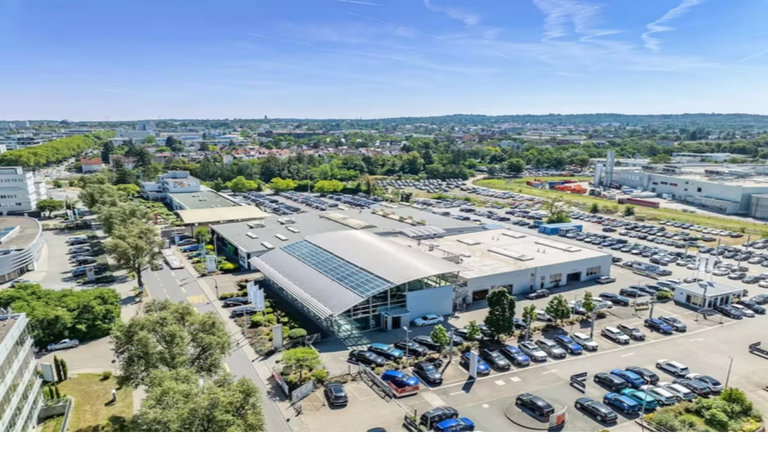

--- FILE ---
content_type: text/html; charset=utf-8
request_url: https://www.wiest-group.de/oeffnungszeiten
body_size: 28417
content:
<!DOCTYPE html><html lang="de" class="nord_9065d14e-module__Up4H3q__variable"><head><meta charSet="utf-8"/><meta charSet="utf-8"/><meta name="viewport" content="width=device-width, initial-scale=1"/><link rel="preload" as="image" imageSrcSet="/_next/image?url=%2Fwiest-logo.png&amp;w=32&amp;q=100 32w, /_next/image?url=%2Fwiest-logo.png&amp;w=48&amp;q=100 48w, /_next/image?url=%2Fwiest-logo.png&amp;w=64&amp;q=100 64w, /_next/image?url=%2Fwiest-logo.png&amp;w=96&amp;q=100 96w, /_next/image?url=%2Fwiest-logo.png&amp;w=128&amp;q=100 128w, /_next/image?url=%2Fwiest-logo.png&amp;w=256&amp;q=100 256w, /_next/image?url=%2Fwiest-logo.png&amp;w=384&amp;q=100 384w, /_next/image?url=%2Fwiest-logo.png&amp;w=640&amp;q=100 640w, /_next/image?url=%2Fwiest-logo.png&amp;w=750&amp;q=100 750w, /_next/image?url=%2Fwiest-logo.png&amp;w=828&amp;q=100 828w, /_next/image?url=%2Fwiest-logo.png&amp;w=1080&amp;q=100 1080w, /_next/image?url=%2Fwiest-logo.png&amp;w=1200&amp;q=100 1200w, /_next/image?url=%2Fwiest-logo.png&amp;w=1920&amp;q=100 1920w, /_next/image?url=%2Fwiest-logo.png&amp;w=2048&amp;q=100 2048w, /_next/image?url=%2Fwiest-logo.png&amp;w=3840&amp;q=100 3840w" imageSizes="(max-width: 768px) 104px, 120px"/><link rel="preload" as="image" imageSrcSet="/_next/image?url=https%3A%2F%2Fzdpbibnixeydfncoraga.supabase.co%2Fstorage%2Fv1%2Fobject%2Fpublic%2Fheader-images%2F%2Fheader_image-wiest_von_oben.avif&amp;w=256&amp;q=100 256w, /_next/image?url=https%3A%2F%2Fzdpbibnixeydfncoraga.supabase.co%2Fstorage%2Fv1%2Fobject%2Fpublic%2Fheader-images%2F%2Fheader_image-wiest_von_oben.avif&amp;w=384&amp;q=100 384w, /_next/image?url=https%3A%2F%2Fzdpbibnixeydfncoraga.supabase.co%2Fstorage%2Fv1%2Fobject%2Fpublic%2Fheader-images%2F%2Fheader_image-wiest_von_oben.avif&amp;w=640&amp;q=100 640w, /_next/image?url=https%3A%2F%2Fzdpbibnixeydfncoraga.supabase.co%2Fstorage%2Fv1%2Fobject%2Fpublic%2Fheader-images%2F%2Fheader_image-wiest_von_oben.avif&amp;w=750&amp;q=100 750w, /_next/image?url=https%3A%2F%2Fzdpbibnixeydfncoraga.supabase.co%2Fstorage%2Fv1%2Fobject%2Fpublic%2Fheader-images%2F%2Fheader_image-wiest_von_oben.avif&amp;w=828&amp;q=100 828w, /_next/image?url=https%3A%2F%2Fzdpbibnixeydfncoraga.supabase.co%2Fstorage%2Fv1%2Fobject%2Fpublic%2Fheader-images%2F%2Fheader_image-wiest_von_oben.avif&amp;w=1080&amp;q=100 1080w, /_next/image?url=https%3A%2F%2Fzdpbibnixeydfncoraga.supabase.co%2Fstorage%2Fv1%2Fobject%2Fpublic%2Fheader-images%2F%2Fheader_image-wiest_von_oben.avif&amp;w=1200&amp;q=100 1200w, /_next/image?url=https%3A%2F%2Fzdpbibnixeydfncoraga.supabase.co%2Fstorage%2Fv1%2Fobject%2Fpublic%2Fheader-images%2F%2Fheader_image-wiest_von_oben.avif&amp;w=1920&amp;q=100 1920w, /_next/image?url=https%3A%2F%2Fzdpbibnixeydfncoraga.supabase.co%2Fstorage%2Fv1%2Fobject%2Fpublic%2Fheader-images%2F%2Fheader_image-wiest_von_oben.avif&amp;w=2048&amp;q=100 2048w, /_next/image?url=https%3A%2F%2Fzdpbibnixeydfncoraga.supabase.co%2Fstorage%2Fv1%2Fobject%2Fpublic%2Fheader-images%2F%2Fheader_image-wiest_von_oben.avif&amp;w=3840&amp;q=100 3840w" imageSizes="(max-width: 768px) 100vw, (max-width: 1200px) 50vw, 33vw"/><link rel="stylesheet" href="/_next/static/chunks/f044d611597c9cac.css?dpl=dpl_4szidrsYPn1LaNC8Uvo7uqEXZC1A" data-precedence="next"/><link rel="stylesheet" href="/_next/static/chunks/c598321405b235a9.css?dpl=dpl_4szidrsYPn1LaNC8Uvo7uqEXZC1A" data-precedence="next"/><link rel="preload" as="script" fetchPriority="low" href="/_next/static/chunks/990ffd849e6d2941.js?dpl=dpl_4szidrsYPn1LaNC8Uvo7uqEXZC1A"/><script src="/_next/static/chunks/58fb6c6132040c4d.js?dpl=dpl_4szidrsYPn1LaNC8Uvo7uqEXZC1A" async=""></script><script src="/_next/static/chunks/3f730feb07f36d74.js?dpl=dpl_4szidrsYPn1LaNC8Uvo7uqEXZC1A" async=""></script><script src="/_next/static/chunks/af55bfd90e3900c2.js?dpl=dpl_4szidrsYPn1LaNC8Uvo7uqEXZC1A" async=""></script><script src="/_next/static/chunks/3790624594f720a5.js?dpl=dpl_4szidrsYPn1LaNC8Uvo7uqEXZC1A" async=""></script><script src="/_next/static/chunks/9e81e5fc64e65373.js?dpl=dpl_4szidrsYPn1LaNC8Uvo7uqEXZC1A" async=""></script><script src="/_next/static/chunks/8b418c75fa37cacb.js?dpl=dpl_4szidrsYPn1LaNC8Uvo7uqEXZC1A" async=""></script><script src="/_next/static/chunks/aaca0dad8bc39394.js?dpl=dpl_4szidrsYPn1LaNC8Uvo7uqEXZC1A" async=""></script><script src="/_next/static/chunks/a5023dc2edfb76fc.js?dpl=dpl_4szidrsYPn1LaNC8Uvo7uqEXZC1A" async=""></script><script src="/_next/static/chunks/turbopack-3ebe67ba00c3601e.js?dpl=dpl_4szidrsYPn1LaNC8Uvo7uqEXZC1A" async=""></script><script src="/_next/static/chunks/4dc0f74affbd540a.js?dpl=dpl_4szidrsYPn1LaNC8Uvo7uqEXZC1A" async=""></script><script src="/_next/static/chunks/96d069984d2242c2.js?dpl=dpl_4szidrsYPn1LaNC8Uvo7uqEXZC1A" async=""></script><script src="/_next/static/chunks/25444f0a4bde7de2.js?dpl=dpl_4szidrsYPn1LaNC8Uvo7uqEXZC1A" async=""></script><script src="/_next/static/chunks/6f93374362c540e0.js?dpl=dpl_4szidrsYPn1LaNC8Uvo7uqEXZC1A" async=""></script><script src="/_next/static/chunks/cb903d6809d53b93.js?dpl=dpl_4szidrsYPn1LaNC8Uvo7uqEXZC1A" async=""></script><script src="/_next/static/chunks/d850086c606975d9.js?dpl=dpl_4szidrsYPn1LaNC8Uvo7uqEXZC1A" async=""></script><script src="/_next/static/chunks/692401ec071e8106.js?dpl=dpl_4szidrsYPn1LaNC8Uvo7uqEXZC1A" async=""></script><script src="/_next/static/chunks/7ad61c53e800ab3b.js?dpl=dpl_4szidrsYPn1LaNC8Uvo7uqEXZC1A" async=""></script><script src="/_next/static/chunks/4e47ce0c98e4e785.js?dpl=dpl_4szidrsYPn1LaNC8Uvo7uqEXZC1A" async=""></script><script src="/_next/static/chunks/48925dcfcd04cf09.js?dpl=dpl_4szidrsYPn1LaNC8Uvo7uqEXZC1A" async=""></script><script src="/_next/static/chunks/c756157148999f0e.js?dpl=dpl_4szidrsYPn1LaNC8Uvo7uqEXZC1A" async=""></script><script src="/_next/static/chunks/47e28d5c632eefd0.js?dpl=dpl_4szidrsYPn1LaNC8Uvo7uqEXZC1A" async=""></script><link rel="preload" href="/_next/static/chunks/f044d611597c9cac.css?dpl=dpl_4szidrsYPn1LaNC8Uvo7uqEXZC1A" as="stylesheet"/><link rel="preload" href="/_next/static/chunks/c598321405b235a9.css?dpl=dpl_4szidrsYPn1LaNC8Uvo7uqEXZC1A" as="stylesheet"/><link rel="expect" href="#_R_" blocking="render"/><meta http-equiv="Content-Type" content="text/html; charset=utf-8"/><meta name="theme-color" content="#ffffff"/><meta name="next-size-adjust" content=""/><title>Öffnungszeiten &amp; Standorte | Wiest Group</title><meta name="description" content="Besuchen Sie uns in Darmstadt, Bensheim, Lampertheim oder Groß-Umstadt. Hier finden Sie unsere Öffnungszeiten, Adressen und Kontaktdaten für alle Standorte der Wiest Group."/><meta name="application-name" content="Wiest Group Website"/><meta name="author" content="Wiest Group"/><meta name="generator" content="Next.js"/><meta name="keywords" content="Wiest Group,Autohaus,Volkswagen,Audi,Porsche,Škoda,VW Nutzfahrzeuge,Darmstadt,Bensheim,Lampertheim,Groß-Umstadt,Neuwagen,Gebrauchtwagen,Service,Werkstatt,Camper,Elektromobilität"/><meta name="creator" content="Wiest Group"/><meta name="publisher" content="Wiest Group"/><meta name="robots" content="index, follow"/><meta name="googlebot" content="index, follow, max-video-preview:-1, max-image-preview:large, max-snippet:-1"/><link rel="canonical" href="https://www.wiest-group.de/oeffnungszeiten"/><meta name="format-detection" content="telephone=no, address=no, email=no"/><meta name="google-site-verification" content="mM-Brp6MVftNc78kTNB2bm_3IiFnflGwGzH_gHRk6L8"/><meta property="og:title" content="Öffnungszeiten &amp; Standorte | Wiest Group"/><meta property="og:description" content="Besuchen Sie uns in Darmstadt, Bensheim, Lampertheim oder Groß-Umstadt. Hier finden Sie unsere Öffnungszeiten, Adressen und Kontaktdaten für alle Standorte."/><meta property="og:url" content="https://www.wiest-group.de/oeffnungszeiten"/><meta property="og:site_name" content="Wiest Group"/><meta property="og:locale" content="de_DE"/><meta property="og:type" content="website"/><meta name="twitter:card" content="summary"/><meta name="twitter:title" content="Öffnungszeiten &amp; Standorte | Wiest Group"/><meta name="twitter:description" content="Besuchen Sie uns in Darmstadt, Bensheim, Lampertheim oder Groß-Umstadt. Hier finden Sie unsere Öffnungszeiten und Kontaktdaten."/><link rel="icon" href="/wiest-group-favicon.png"/><meta name="sentry-trace" content="773e53b5d7e4f24569fff9920713f372-132b736e34c53ed9-1"/><meta name="baggage" content="sentry-environment=vercel-production,sentry-release=1ee50781bf3035ee78debf2998bf7c2cdb3cc603,sentry-public_key=0e53c8390509b85b99295643e7afbfc5,sentry-trace_id=773e53b5d7e4f24569fff9920713f372,sentry-org_id=4510204266807296,sentry-transaction=GET%20%2Foeffnungszeiten,sentry-sampled=true,sentry-sample_rand=0.6492467861848183,sentry-sample_rate=1"/><script src="/_next/static/chunks/a6dad97d9634a72d.js?dpl=dpl_4szidrsYPn1LaNC8Uvo7uqEXZC1A" noModule=""></script></head><body class="font-nord antialiased" cz-shortcut-listen="true"><div hidden=""><!--$--><!--/$--></div><!--$--><!--/$--><div class="group"><!--$--><!--/$--><header class="relative top-0 right-0 left-0 z-50 bg-transparent" role="banner"><nav aria-label="Hauptnavigation"><div class="sr-only"><ul class="navbar-items"><li class="navbar-item"><a class="navbar-link" tabindex="-1" href="/fahrzeuge">Neu &amp; Gebrauchtwagen</a><ul class="navbar-dropdown"><li class="navbar-item"><a class="navbar-link" tabindex="-1" href="/aktionen">Aktionen &amp; Angebote</a></li><li class="navbar-item"><a class="navbar-link" tabindex="-1" href="/gebrauchtwagen">Fahrzeugsuche</a></li><li class="navbar-item"><a class="navbar-link" tabindex="-1" href="/gebrauchtwagen?condition=Neuwagen">Neuwagensuche</a></li><li class="navbar-item"><a class="navbar-link" tabindex="-1" href="/gebrauchtwagen?condition=Gebrauchtwagen">Gebrauchtwagensuche</a></li><li class="navbar-item"><a class="navbar-link" tabindex="-1" href="/modelle">Alle Modelle</a></li><li class="navbar-item"><a class="navbar-link" tabindex="-1" href="/fahrzeugankauf">Kostenlose Fahrzeugbewertung</a></li></ul></li><li class="navbar-item"><a class="navbar-link" tabindex="-1" href="/service">Service</a><ul class="navbar-dropdown"><li class="navbar-item"><a class="navbar-link" tabindex="-1" href="/serviceleistungen">Serviceleistungen</a></li><li class="navbar-item"><a class="navbar-link" tabindex="-1" href="/onlineterminvereinbarung">Online-Terminvereinbarung</a></li><li class="navbar-item"><a class="navbar-link" tabindex="-1" href="/finanzdienstleistungen">Finanzdienstleistungen</a></li><li class="navbar-item"><a class="navbar-link" tabindex="-1" href="/audi-service">Audi Service</a></li></ul></li><li class="navbar-item"><a class="navbar-link" tabindex="-1" href="/camper">Camper</a><ul class="navbar-dropdown"><li class="navbar-item"><a class="navbar-link" tabindex="-1" href="/wiest-camper">Wiest Camper</a></li><li class="navbar-item"><a class="navbar-link" tabindex="-1" href="/wiest-camper/camper-nfz-service">Camper Service</a></li><li class="navbar-item"><a class="navbar-link" tabindex="-1" href="/ansprechpartner?marke=Volkswagen+Nutzfahrzeuge&amp;abteilung=Verkauf,Service&amp;standort=Wiest+Darmstadt+Riedstraße">Camper Team</a></li><li class="navbar-item"><a class="navbar-link" tabindex="-1" href="https://shop.wiest-autohaeuser.de">Shop</a></li></ul></li><li class="navbar-item"><a class="navbar-link" tabindex="-1" href="/mobilitaet">Mobilität</a><ul class="navbar-dropdown"><li class="navbar-item"><a class="navbar-link" tabindex="-1" href="/elektromobilitaet">Elektromobilität</a></li><li class="navbar-item"><a class="navbar-link" tabindex="-1" href="/beitraege/just-drive">JustDrive Auto Abo</a></li></ul></li><li class="navbar-item"><a class="navbar-link" tabindex="-1" href="https://www.wiest-grosskunden.de/leistungen">Großkunden</a><ul class="navbar-dropdown"><li class="navbar-item"><a class="navbar-link" tabindex="-1" href="https://www.wiest-grosskunden.de/leistungen">Leistungsportfolio</a></li><li class="navbar-item"><a class="navbar-link" tabindex="-1" href="https://www.wiest-grosskunden.de/service">Service</a></li><li class="navbar-item"><a class="navbar-link" tabindex="-1" href="https://www.wiest-grosskunden.de/fuhrparkmanagement">Fuhrparkmanagement</a></li><li class="navbar-item"><a class="navbar-link" tabindex="-1" href="https://www.wiest-grosskunden.de/nutzliches">Nützliches</a></li><li class="navbar-item"><a class="navbar-link" tabindex="-1" href="https://www.wiest-grosskunden.de/wiestcars">WiestCars</a></li><li class="navbar-item"><a class="navbar-link" tabindex="-1" href="https://www.wiest-grosskunden.de/team">Über uns</a></li><li class="navbar-item"><a class="navbar-link" tabindex="-1" href="https://www.wiest-grosskunden.de/team">Kontakt</a></li></ul></li><li class="navbar-item"><a class="navbar-link" tabindex="-1" href="/ueber-uns">Wiest Group</a><ul class="navbar-dropdown"><li class="navbar-item"><a class="navbar-link" tabindex="-1" href="/ansprechpartner">Ansprechpartner</a></li><li class="navbar-item"><a class="navbar-link" tabindex="-1" href="/beitraege">Beiträge</a></li><li class="navbar-item"><a class="navbar-link" tabindex="-1" href="https://karriere.wiest-group.de/">Karriere</a></li><li class="navbar-item"><a class="navbar-link" tabindex="-1" href="https://karriere.wiest-group.de/ausbildung/">Ausbildung</a></li><li class="navbar-item"><a class="navbar-link" tabindex="-1" href="/geschichte">Geschichte</a></li></ul></li><li class="navbar-item"><a class="navbar-link" tabindex="-1" href="/kontakt">Kontakt</a><ul class="navbar-dropdown"><li class="navbar-item"><a class="navbar-link" tabindex="-1" href="/oeffnungszeiten">Kontakt &amp; Anfahrt</a></li><li class="navbar-item"><a class="navbar-link" tabindex="-1" href="/oeffnungszeiten">Öffnungszeiten</a></li><li class="navbar-item"><a class="navbar-link" tabindex="-1" href="/ansprechpartner">Ansprechpartner</a></li></ul></li></ul></div><div class="container-default padding-global "><div class="flex items-center justify-between py-3 md:py-4"><a class="flex items-center" aria-label="Zur Startseite" href="/"><img alt="Wiest Group Logo" aria-hidden="false" role="img" width="110" height="30" decoding="async" data-nimg="1" class="block h-auto w-26 md:w-32" style="color:transparent;height:auto" sizes="(max-width: 768px) 104px, 120px" srcSet="/_next/image?url=%2Fwiest-logo.png&amp;w=32&amp;q=100 32w, /_next/image?url=%2Fwiest-logo.png&amp;w=48&amp;q=100 48w, /_next/image?url=%2Fwiest-logo.png&amp;w=64&amp;q=100 64w, /_next/image?url=%2Fwiest-logo.png&amp;w=96&amp;q=100 96w, /_next/image?url=%2Fwiest-logo.png&amp;w=128&amp;q=100 128w, /_next/image?url=%2Fwiest-logo.png&amp;w=256&amp;q=100 256w, /_next/image?url=%2Fwiest-logo.png&amp;w=384&amp;q=100 384w, /_next/image?url=%2Fwiest-logo.png&amp;w=640&amp;q=100 640w, /_next/image?url=%2Fwiest-logo.png&amp;w=750&amp;q=100 750w, /_next/image?url=%2Fwiest-logo.png&amp;w=828&amp;q=100 828w, /_next/image?url=%2Fwiest-logo.png&amp;w=1080&amp;q=100 1080w, /_next/image?url=%2Fwiest-logo.png&amp;w=1200&amp;q=100 1200w, /_next/image?url=%2Fwiest-logo.png&amp;w=1920&amp;q=100 1920w, /_next/image?url=%2Fwiest-logo.png&amp;w=2048&amp;q=100 2048w, /_next/image?url=%2Fwiest-logo.png&amp;w=3840&amp;q=100 3840w" src="/_next/image?url=%2Fwiest-logo.png&amp;w=3840&amp;q=100"/></a><div class="flex items-center"><a class="inline-flex items-center justify-center gap-2 whitespace-nowrap transition-colors focus-visible:outline-none focus-visible:ring-2 focus-visible:ring-ring disabled:pointer-events-none disabled:opacity-50 [&amp;_svg]:pointer-events-none group cursor-pointer text-sm hover:bg-accent rounded-sm p-2 svg-crisp relative inline-flex h-full w-full items-center justify-center" aria-label="Merkliste öffnen" href="/bookmarks"><svg width="24" height="24" viewBox="0 0 24 24" fill="none" xmlns="http://www.w3.org/2000/svg"><path d="M5 7.8C5 6.11984 5 5.27976 5.32698 4.63803C5.6146 4.07354 6.07354 3.6146 6.63803 3.32698C7.27976 3 8.11984 3 9.8 3H14.2C15.8802 3 16.7202 3 17.362 3.32698C17.9265 3.6146 18.3854 4.07354 18.673 4.63803C19 5.27976 19 6.11984 19 7.8V21L12 17L5 21V7.8Z" stroke="#1c2f47" stroke-width="1.5" stroke-linecap="round" stroke-linejoin="round"></path></svg></a><button class="inline-flex items-center justify-center gap-2 whitespace-nowrap transition-colors focus-visible:outline-none focus-visible:ring-2 focus-visible:ring-ring disabled:pointer-events-none disabled:opacity-50 [&amp;_svg]:pointer-events-none group cursor-pointer text-sm hover:bg-accent rounded-sm p-2 svg-crisp group relative z-50" aria-expanded="false" aria-controls="main-menu" aria-label="Hauptmenü öffnen"><span class="inline-flex items-center"><div class="pointer-events-none flex items-center gap-2 select-none"><svg width="24" height="24" viewBox="0 0 24 24" fill="none" xmlns="http://www.w3.org/2000/svg" class="size-6"><path d="M16 12H3M20 6H3M20 18H3" stroke="#1c2f47" stroke-width="1.5" stroke-linecap="round" stroke-linejoin="round"></path></svg><span class="text-xs font-medium md:text-sm">Menu</span></div></span></button><!--$--><!--/$--></div></div></div></nav></header><main id="main-content" tabindex="-1"><div class="relative h-[275px] sm:h-[300px] md:h-[400px]"><div class="pointer-events-none absolute inset-0 bg-black/50"></div><div class="pointer-events-none absolute inset-0 z-10 flex items-center justify-center"><img alt="Öffnungszeiten" decoding="async" data-nimg="fill" class="object-cover" style="position:absolute;height:100%;width:100%;left:0;top:0;right:0;bottom:0;color:transparent" sizes="(max-width: 768px) 100vw, (max-width: 1200px) 50vw, 33vw" srcSet="/_next/image?url=https%3A%2F%2Fzdpbibnixeydfncoraga.supabase.co%2Fstorage%2Fv1%2Fobject%2Fpublic%2Fheader-images%2F%2Fheader_image-wiest_von_oben.avif&amp;w=256&amp;q=100 256w, /_next/image?url=https%3A%2F%2Fzdpbibnixeydfncoraga.supabase.co%2Fstorage%2Fv1%2Fobject%2Fpublic%2Fheader-images%2F%2Fheader_image-wiest_von_oben.avif&amp;w=384&amp;q=100 384w, /_next/image?url=https%3A%2F%2Fzdpbibnixeydfncoraga.supabase.co%2Fstorage%2Fv1%2Fobject%2Fpublic%2Fheader-images%2F%2Fheader_image-wiest_von_oben.avif&amp;w=640&amp;q=100 640w, /_next/image?url=https%3A%2F%2Fzdpbibnixeydfncoraga.supabase.co%2Fstorage%2Fv1%2Fobject%2Fpublic%2Fheader-images%2F%2Fheader_image-wiest_von_oben.avif&amp;w=750&amp;q=100 750w, /_next/image?url=https%3A%2F%2Fzdpbibnixeydfncoraga.supabase.co%2Fstorage%2Fv1%2Fobject%2Fpublic%2Fheader-images%2F%2Fheader_image-wiest_von_oben.avif&amp;w=828&amp;q=100 828w, /_next/image?url=https%3A%2F%2Fzdpbibnixeydfncoraga.supabase.co%2Fstorage%2Fv1%2Fobject%2Fpublic%2Fheader-images%2F%2Fheader_image-wiest_von_oben.avif&amp;w=1080&amp;q=100 1080w, /_next/image?url=https%3A%2F%2Fzdpbibnixeydfncoraga.supabase.co%2Fstorage%2Fv1%2Fobject%2Fpublic%2Fheader-images%2F%2Fheader_image-wiest_von_oben.avif&amp;w=1200&amp;q=100 1200w, /_next/image?url=https%3A%2F%2Fzdpbibnixeydfncoraga.supabase.co%2Fstorage%2Fv1%2Fobject%2Fpublic%2Fheader-images%2F%2Fheader_image-wiest_von_oben.avif&amp;w=1920&amp;q=100 1920w, /_next/image?url=https%3A%2F%2Fzdpbibnixeydfncoraga.supabase.co%2Fstorage%2Fv1%2Fobject%2Fpublic%2Fheader-images%2F%2Fheader_image-wiest_von_oben.avif&amp;w=2048&amp;q=100 2048w, /_next/image?url=https%3A%2F%2Fzdpbibnixeydfncoraga.supabase.co%2Fstorage%2Fv1%2Fobject%2Fpublic%2Fheader-images%2F%2Fheader_image-wiest_von_oben.avif&amp;w=3840&amp;q=100 3840w" src="/_next/image?url=https%3A%2F%2Fzdpbibnixeydfncoraga.supabase.co%2Fstorage%2Fv1%2Fobject%2Fpublic%2Fheader-images%2F%2Fheader_image-wiest_von_oben.avif&amp;w=3840&amp;q=100"/></div><div class="pointer-events-none absolute inset-0 z-20 bg-gradient-to-b from-transparent to-black/80"></div><div class="relative inset-0 z-30 flex h-full w-full items-center justify-center"><div class="container-default padding-global flex h-full w-full items-end justify-start pb-9 md:pb-20"><div class="text-primary-foreground flex flex-col gap-3"><h1 class="heading-xx-large font-bold">Öffnungszeiten</h1></div></div></div></div><div class="bg-muted pb-12 md:pt-10 md:pb-18"><div class="container-default padding-global "><section class="py-8 md:py-8"><div class="text-primary pb-1 font-semibold">So finden Sie uns</div><h2 class="heading-large">Öffnungszeiten &amp; Standorte</h2></section></div><div class="pb-12"><!--$?--><template id="B:0"></template><div class="container-default padding-global "><div class="lg: grid grid-cols-1 gap-6 gap-y-10"><div class="animate-pulse"><div class="mb-4 h-48 rounded-md bg-gray-200"></div><div class="mb-2 h-4 w-3/4 rounded bg-gray-200"></div><div class="h-3 w-1/2 rounded bg-gray-200"></div></div><div class="animate-pulse"><div class="mb-4 h-48 rounded-md bg-gray-200"></div><div class="mb-2 h-4 w-3/4 rounded bg-gray-200"></div><div class="h-3 w-1/2 rounded bg-gray-200"></div></div><div class="animate-pulse"><div class="mb-4 h-48 rounded-md bg-gray-200"></div><div class="mb-2 h-4 w-3/4 rounded bg-gray-200"></div><div class="h-3 w-1/2 rounded bg-gray-200"></div></div></div></div><!--/$--></div></div><!--$--><!--/$--></main><footer role="contentinfo"><footer class="bg-primary border-t"><section class="border-muted/20 border-b py-6" aria-label="Markenpartner"><div class="container-default padding-global "><div class="flex flex-wrap items-center justify-start gap-x-3 gap-y-4 sm:gap-4"><a aria-label="Zur Startseite" href="/"><img alt="Wiest Group Logo" aria-hidden="false" role="img" loading="lazy" width="112" height="30" decoding="async" data-nimg="1" class="block h-auto w-[100px] sm:mr-2" style="color:transparent;height:auto" sizes="(max-width: 768px) 104px, 120px" srcSet="/_next/image?url=%2Fwiest-logo-weiss.png&amp;w=32&amp;q=100 32w, /_next/image?url=%2Fwiest-logo-weiss.png&amp;w=48&amp;q=100 48w, /_next/image?url=%2Fwiest-logo-weiss.png&amp;w=64&amp;q=100 64w, /_next/image?url=%2Fwiest-logo-weiss.png&amp;w=96&amp;q=100 96w, /_next/image?url=%2Fwiest-logo-weiss.png&amp;w=128&amp;q=100 128w, /_next/image?url=%2Fwiest-logo-weiss.png&amp;w=256&amp;q=100 256w, /_next/image?url=%2Fwiest-logo-weiss.png&amp;w=384&amp;q=100 384w, /_next/image?url=%2Fwiest-logo-weiss.png&amp;w=640&amp;q=100 640w, /_next/image?url=%2Fwiest-logo-weiss.png&amp;w=750&amp;q=100 750w, /_next/image?url=%2Fwiest-logo-weiss.png&amp;w=828&amp;q=100 828w, /_next/image?url=%2Fwiest-logo-weiss.png&amp;w=1080&amp;q=100 1080w, /_next/image?url=%2Fwiest-logo-weiss.png&amp;w=1200&amp;q=100 1200w, /_next/image?url=%2Fwiest-logo-weiss.png&amp;w=1920&amp;q=100 1920w, /_next/image?url=%2Fwiest-logo-weiss.png&amp;w=2048&amp;q=100 2048w, /_next/image?url=%2Fwiest-logo-weiss.png&amp;w=3840&amp;q=100 3840w" src="/_next/image?url=%2Fwiest-logo-weiss.png&amp;w=3840&amp;q=100"/></a><a target="_blank" aria-label="Volkswagen" rel="noopener noreferrer" class="inline-block transition-opacity hover:opacity-80" href="https://www.volkswagen.de/de/haendler-werkstatt/autohaus-j-wiest-soehne-darmstadt.html"><svg xmlns="http://www.w3.org/2000/svg" width="31" height="31" viewBox="0 0 31 31" fill="none" class=""><path d="M15.1221 28.8488C7.60449 28.8488 1.43399 22.6397 1.43399 15.1221C1.43399 13.4322 1.72851 11.8292 2.29825 10.3276L10.3035 26.4395C10.4097 26.6519 10.5352 26.8209 10.7911 26.8209C11.047 26.8209 11.1822 26.6471 11.2788 26.4395L14.9531 18.1832C14.9965 18.1011 15.0352 18.0142 15.1221 18.0142C15.209 18.0142 15.2476 18.1011 15.2911 18.1832L18.9654 26.4395C19.0571 26.6471 19.1971 26.8209 19.453 26.8209C19.7041 26.8209 19.8344 26.6519 19.9407 26.4395L27.9459 10.3276C28.5156 11.8292 28.8102 13.4322 28.8102 15.1221C28.8102 22.6397 22.6445 28.8488 15.1269 28.8488H15.1221ZM15.1221 12.0175C15.0352 12.0175 14.9965 11.9306 14.9531 11.8485L10.6463 2.17754C12.0417 1.67057 13.5626 1.39536 15.1221 1.39536C16.6864 1.39536 18.2073 1.67057 19.5979 2.17754L15.2911 11.8485C15.2476 11.9354 15.209 12.0175 15.1221 12.0175ZM10.7477 21.9444C10.6656 21.9444 10.6221 21.8575 10.5787 21.7754L3.61153 7.73003C4.85722 5.8277 6.52779 4.22472 8.53152 3.10456L13.5384 14.2578C13.6205 14.4703 13.7509 14.5089 13.9198 14.5089H16.3291C16.4981 14.5089 16.6237 14.4654 16.7106 14.2578L21.7175 3.10456C23.726 4.22472 25.3918 5.8277 26.6375 7.73003L19.6703 21.7754C19.6268 21.8575 19.5834 21.9444 19.5013 21.9444C19.4144 21.9444 19.3758 21.8575 19.3323 21.7754L16.7154 15.7787C16.6285 15.5663 16.503 15.5228 16.334 15.5228H13.9247C13.7557 15.5228 13.6301 15.5663 13.5432 15.7787L10.9263 21.7754C10.8829 21.8575 10.8442 21.9444 10.7573 21.9444H10.7477ZM15.1221 30.2442C23.4846 30.2442 30.2442 23.4846 30.2442 15.1221C30.2442 6.75955 23.4846 0 15.1221 0C6.75955 0 0 6.75955 0 15.1221C0 23.4846 6.75955 30.2442 15.1221 30.2442Z" fill="white"></path></svg></a><a target="_blank" aria-label="Porsche" rel="noopener noreferrer" class="inline-block transition-opacity hover:opacity-80" href="https://www.porsche-darmstadt.de/"><svg xmlns="http://www.w3.org/2000/svg" xmlns:xlink="http://www.w3.org/1999/xlink" version="1.1" id="PORSCHE" x="0" y="0" width="120" height="30" viewBox="0 0 90 20" class=""><path d="M10,4.4c1,0,1.5-0.5,1.5-1.5V1.5C11.5,0.5,11,0,10,0H0v6h1.4V4.4H10z M10.2,1.6v1.3c0,0.2-0.1,0.2-0.2,0.2H1.4V1.3h8.6  C10.1,1.3,10.2,1.4,10.2,1.6z M14.7,6c-1,0-1.5-0.5-1.5-1.5v-3c0-1,0.5-1.5,1.5-1.5h8.3c1,0,1.5,0.5,1.5,1.5v3c0,1-0.5,1.5-1.5,1.5  H14.7z M22.9,4.7c0.2,0,0.2-0.1,0.2-0.2V1.6c0-0.2-0.1-0.2-0.2-0.2h-8.1c-0.2,0-0.2,0.1-0.2,0.2v2.9c0,0.2,0.1,0.2,0.2,0.2H22.9z   M36.4,4c0.8,0.3,1.4,1.1,1.4,2h-1.4c0-1.1-0.5-1.6-1.6-1.6h-7.2V6h-1.4V0h10c1,0,1.5,0.5,1.5,1.5v1C37.8,3.4,37.3,3.9,36.4,4z   M36.2,3.1c0.2,0,0.2-0.1,0.2-0.2V1.6c0-0.2-0.1-0.2-0.2-0.2h-8.6v1.8H36.2z M39.4,1.5c0-1,0.5-1.5,1.5-1.5h9.8v1.1H41  c-0.2,0-0.2,0.1-0.2,0.2v0.8c0,0.2,0.1,0.2,0.2,0.2h8.4c1,0,1.5,0.5,1.5,1.5v0.6c0,1-0.5,1.5-1.5,1.5h-9.8V4.9h9.7  c0.2,0,0.2-0.1,0.2-0.2V3.8c0-0.2-0.1-0.2-0.2-0.2h-8.4c-1,0-1.5-0.5-1.5-1.5V1.5z M52.7,1.5c0-1,0.5-1.5,1.5-1.5h9.6v1.3h-9.5  c-0.2,0-0.2,0.1-0.2,0.2v2.9c0,0.2,0.1,0.2,0.2,0.2h9.5V6h-9.6c-1,0-1.5-0.5-1.5-1.5V1.5z M76.3,0v6H75V3.7h-8.1V6h-1.4V0h1.4v2.3  H75V0H76.3z M79.5,1.1v1.3H90v1.1H79.5v1.3H90V6H78.1V0H90v1.1H79.5z" fill="white" transform="translate(0, 7)"></path></svg></a><a target="_blank" aria-label="Audi" rel="noopener noreferrer" class="inline-block transition-opacity hover:opacity-80" href="https://www.audi-zentrum-darmstadt.audi/de.html"><svg xmlns="http://www.w3.org/2000/svg" width="60" height="40" viewBox="0 0 52 18" class=""><path d="M42.9396 16.1091C41.0598 16.1091 39.3409 15.4116 38.0251 14.2611C39.3341 12.7482 40.1268 10.7802 40.1268 8.62641C40.1268 6.47491 39.3318 4.50458 38.0251 2.99173C39.3409 1.8435 41.0598 1.1437 42.9396 1.1437C47.0659 1.1437 50.4223 4.50005 50.4223 8.62641C50.4223 12.7528 47.0659 16.1091 42.9396 16.1091ZM26.5858 14.2611C27.8949 12.7482 28.6898 10.7802 28.6898 8.62641C28.6898 6.47491 27.8949 4.50458 26.5858 2.99173C27.9017 1.8435 29.6206 1.1437 31.5003 1.1437C33.3801 1.1437 35.099 1.8435 36.4148 2.99173C35.1058 4.50458 34.3109 6.47491 34.3109 8.62641C34.3109 10.7802 35.1058 12.7482 36.4148 14.2611C35.099 15.4093 33.3801 16.1091 31.5003 16.1091C29.6206 16.1091 27.9017 15.4116 26.5858 14.2611ZM15.1489 14.2611C16.4579 12.7482 17.2528 10.7802 17.2528 8.62641C17.2528 6.47491 16.4579 4.50458 15.1489 2.99173C16.4647 1.8435 18.1836 1.1437 20.0634 1.1437C21.9431 1.1437 23.6621 1.8435 24.9779 2.99173C23.6689 4.50458 22.8739 6.47491 22.8739 8.62641C22.8739 10.7802 23.6689 12.7482 24.9779 14.2611C23.6621 15.4093 21.9431 16.1091 20.0634 16.1091C18.1836 16.1091 16.4647 15.4116 15.1489 14.2611ZM1.1437 8.62641C1.1437 4.50005 4.50005 1.1437 8.62642 1.1437C10.5062 1.1437 12.2251 1.8435 13.5409 2.99173C12.2319 4.50458 11.437 6.47491 11.437 8.62641C11.437 10.7802 12.2319 12.7482 13.5409 14.2611C12.2251 15.4093 10.5062 16.1091 8.62642 16.1091C4.50005 16.1091 1.1437 12.7528 1.1437 8.62641ZM14.3449 13.4435C13.2465 12.1413 12.5807 10.4586 12.5807 8.62641C12.5807 6.79197 13.2442 5.11153 14.3449 3.8093C15.4433 5.11153 16.1091 6.79197 16.1091 8.62641C16.1091 10.4609 15.4456 12.1413 14.3449 13.4435ZM25.7819 13.4435C24.6835 12.1413 24.0199 10.4586 24.0199 8.62641C24.0199 6.79197 24.6835 5.11153 25.7819 3.8093C26.8825 5.11153 27.5461 6.79197 27.5461 8.62641C27.5461 10.4609 26.8825 12.1413 25.7819 13.4435ZM37.2211 13.4435C36.1227 12.1413 35.4569 10.4586 35.4569 8.62641C35.4569 6.79197 36.1204 5.11153 37.2211 3.8093C38.3195 5.11153 38.9853 6.79197 38.9853 8.62641C38.9853 10.4609 38.3218 12.1413 37.2211 13.4435ZM42.9396 0C40.7473 0 38.743 0.822103 37.2211 2.17642C35.6969 0.824367 33.6949 0 31.5026 0C29.3103 0 27.306 0.822103 25.7819 2.17642C24.2577 0.824367 22.2557 0 20.0634 0C17.8711 0 15.8691 0.822103 14.3449 2.17642C12.8207 0.824367 10.8187 0 8.62642 0C3.87045 0 0 3.87045 0 8.62641C0 13.3824 3.87045 17.2528 8.62642 17.2528C10.8187 17.2528 12.8207 16.4285 14.3449 15.0764C15.8691 16.4285 17.8711 17.2528 20.0634 17.2528C22.2557 17.2528 24.26 16.4285 25.7819 15.0764C27.306 16.4285 29.3081 17.2528 31.5026 17.2528C33.6949 17.2528 35.6969 16.4285 37.2211 15.0764C38.7453 16.4285 40.7473 17.2528 42.9396 17.2528C47.6955 17.2528 51.566 13.3824 51.566 8.62641C51.566 3.87045 47.6955 0 42.9396 0Z" fill="white"></path></svg></a><a target="_blank" aria-label="Skoda" rel="noopener noreferrer" class="inline-block transition-opacity hover:opacity-80" href="https://darmstadt.skoda-auto.de/"><svg xmlns="http://www.w3.org/2000/svg" width="80" height="40" viewBox="0 0 73 11" class=""><path d="M14.8515 10.1159V0.000996346H17.2607V3.93955H20.455L24.6048 0.000996346H27.7981L22.5204 5.02956L27.8937 10.1159H24.5091L20.3593 6.11956H17.2617V10.1159H14.8525H14.8515ZM5.02956 2.10428L3.65261 0.000996346H11.9711L10.632 2.10428H5.02956ZM62.445 6.19628H67.3022L64.8731 1.89405L62.444 6.19628H62.445ZM57.55 10.1159L63.2291 0.000996346H66.5759L72.2551 10.1159H69.5011L68.5257 8.37628H63.6875L62.3872 6.31086L60.2461 10.1159H57.55ZM37.5623 10.1159H32.3803C29.9322 10.1159 28.5174 8.70109 28.5174 6.34872V3.76719C28.5174 1.41481 29.9332 0 32.3803 0H37.5623C40.0103 0 41.4251 1.41481 41.4251 3.76719V6.34872C41.4251 8.70109 40.0103 10.1159 37.5623 10.1159ZM32.4381 7.9359H37.5055C38.4231 7.9359 39.0159 7.362 39.0159 6.4633V3.65261C39.0159 2.7539 38.4231 2.18001 37.5055 2.18001H32.4381C31.5204 2.18001 30.9276 2.7539 30.9276 3.65261V6.4633C30.9276 7.362 31.5204 7.9359 32.4381 7.9359ZM44.1142 10.1159V0.000996346H52.5852C55.1089 0.000996346 56.5626 1.45367 56.5626 3.86383V6.25407C56.5626 8.66323 55.1089 10.1169 52.5852 10.1169H44.1142V10.1159ZM46.5234 7.9359H52.5274C53.5217 7.9359 54.1524 7.32414 54.1524 6.36765V3.74826C54.1524 2.79276 53.5217 2.18001 52.5274 2.18001H46.5234V7.9359ZM0 10.1159L1.33909 7.97376H9.10262C9.54301 7.97376 9.82896 7.68681 9.82896 7.24742V6.00398H3.15543C1.16672 6.00398 0.286948 5.12421 0.286948 3.17436V2.33344C0.286948 0.879774 1.14779 0.000996346 2.50482 0.000996346H2.65825V3.1365C2.65825 3.57688 2.9452 3.86284 3.38459 3.86284H9.84789C11.3205 3.86284 12.2003 4.74261 12.2003 6.17635V7.28529C12.2003 9.17834 11.2637 10.1149 9.33178 10.1149H0V10.1159Z" fill="white"></path></svg></a><a target="_blank" aria-label="VolkswagenNutzfahrzeuge" rel="noopener noreferrer" class="inline-block transition-opacity hover:opacity-80" href="https://www.volkswagen-nutzfahrzeuge.de/de/haendler-werkstatt/j-wiest-soehne-darmstadt.html"><svg xmlns="http://www.w3.org/2000/svg" width="40" height="35" viewBox="0 0 35 39"><path d="M2.25912 36.2315L0.761436 33.8018H0V37.3247H0.72056V34.8945H0.735769L2.23345 37.3247H2.99489V33.8018H2.27433V36.2315H2.25912Z" fill="white"></path><path d="M3.70458 34.8274V36.4025C3.70458 37.0033 4.01542 37.4026 4.61146 37.4026C4.99978 37.4026 5.24884 37.2058 5.38905 37.0813H5.39903L5.49219 37.3246H6.05685V34.8269H5.35721V36.6145C5.24836 36.6972 5.06204 36.827 4.82867 36.827C4.52305 36.827 4.40375 36.6563 4.40375 36.3298V34.8269H3.7041L3.70458 34.8274Z" fill="white"></path><path d="M6.94849 34.2471V34.8274L6.49268 34.9833V35.3612H6.94849V36.6721C6.94849 37.1744 7.20753 37.4026 7.76269 37.4026C8.00604 37.4026 8.24464 37.3508 8.34826 37.3246V36.7548C8.22896 36.7909 8.06308 36.8275 7.94378 36.8275C7.74177 36.8275 7.64861 36.7239 7.64861 36.5423V35.3607H8.36347V34.8269H7.64861V34.2466H6.94849V34.2471Z" fill="white"></path><path d="M8.78792 34.8274V35.3612H9.90726V35.3716L8.71045 36.9572V37.3246H10.7676V36.7913H9.56504V36.7809L10.7676 35.1953V34.8274H8.78792Z" fill="white"></path><path d="M12.2233 37.3246V35.3606H12.845V34.8269H12.2233V34.5265C12.2233 34.2988 12.296 34.247 12.4823 34.247C12.5702 34.247 12.7204 34.2627 12.8193 34.2831V33.708C12.7105 33.6871 12.5137 33.6719 12.3735 33.6719C11.8606 33.6719 11.5236 33.9205 11.5236 34.4956V34.8269L11.0835 34.9828V35.3606H11.5236V37.3246H12.2233Z" fill="white"></path><path d="M15.3525 35.76C15.3525 35.1174 15.0003 34.7495 14.2798 34.7495C13.8915 34.7495 13.5131 34.8531 13.2488 34.972L13.4147 35.5057C13.6581 35.3969 13.9694 35.3242 14.2437 35.3242C14.3938 35.3242 14.669 35.3712 14.669 35.6816V35.7957H14.3321C13.4513 35.7957 13.0991 36.0599 13.0991 36.6141C13.0991 37.0699 13.3843 37.4017 13.9433 37.4017C14.2489 37.4017 14.5806 37.2306 14.7465 37.0909H14.757C14.8449 37.2824 14.9846 37.3865 15.2541 37.3865C15.4043 37.3865 15.508 37.3708 15.6168 37.3504V36.8732H15.4352C15.3578 36.8732 15.3525 36.8575 15.3525 36.78V35.7591V35.76ZM14.669 36.2472V36.6821C14.5241 36.7857 14.2802 36.8527 14.0992 36.8527C13.8862 36.8527 13.7674 36.7596 13.7674 36.5523C13.7674 36.366 13.9437 36.2467 14.4048 36.2467H14.6695L14.669 36.2472Z" fill="white"></path><path d="M18.4569 37.3246V35.7546C18.4569 35.1539 18.1251 34.7498 17.5291 34.7498C17.1978 34.7498 16.9174 34.9105 16.7829 35.035H16.7724V33.698H16.0732V37.325H16.7724V35.5636C16.8765 35.4599 17.0576 35.325 17.3114 35.325C17.617 35.325 17.7572 35.5065 17.7572 35.8221V37.325H18.4574L18.4569 37.3246Z" fill="white"></path><path d="M19.084 34.8275V37.3252H19.7831V35.5894C19.8711 35.481 20.037 35.346 20.3274 35.346C20.3892 35.346 20.498 35.3513 20.5759 35.367L20.6377 34.7814C20.5759 34.7657 20.4771 34.7505 20.3892 34.7505C20.0579 34.7505 19.8506 34.9677 19.757 35.1284H19.7465L19.6482 34.828H19.0835L19.084 34.8275Z" fill="white"></path><path d="M20.97 34.8274V35.3612H22.0889V35.3716L20.8921 36.9572V37.3246H22.9492V36.7913H21.7472V36.7809L22.9492 35.1953V34.8274H20.97Z" fill="white"></path><path d="M25.6899 36.2786C25.7056 36.1906 25.7261 35.9882 25.7261 35.8275C25.7261 35.2419 25.3686 34.75 24.5601 34.75C23.7469 34.75 23.3115 35.3612 23.3115 36.0709C23.3115 36.8066 23.7312 37.4027 24.5967 37.4027C24.996 37.4027 25.3582 37.3095 25.6072 37.1902L25.4466 36.6873C25.2032 36.7753 24.939 36.8428 24.6486 36.8428C24.2754 36.8428 24.0478 36.6303 24.0216 36.2781H25.6904L25.6899 36.2786ZM24.0212 35.8432C24.0368 35.5428 24.2132 35.2576 24.5654 35.2576C24.9594 35.2576 25.0887 35.4853 25.0887 35.7657C25.0887 35.7914 25.0887 35.8175 25.0839 35.8432H24.0216H24.0212Z" fill="white"></path><path d="M26.2129 34.8274V36.4025C26.2129 37.0033 26.5237 37.4026 27.1198 37.4026C27.5081 37.4026 27.7571 37.2058 27.8974 37.0813H27.9073L28.0005 37.3246H28.5656V34.8269H27.8655V36.6145C27.7567 36.6972 27.5703 36.827 27.337 36.827C27.0314 36.827 26.9121 36.6563 26.9121 36.3298V34.8269H26.2124L26.2129 34.8274Z" fill="white"></path><path d="M30.9028 36.6407C30.763 36.7187 30.5815 36.781 30.3999 36.781C29.9854 36.781 29.8091 36.5062 29.8091 36.0604C29.8091 35.6146 29.9854 35.3246 30.3999 35.3246C30.5815 35.3246 30.7626 35.3974 30.9028 35.4805V36.6407ZM31.6024 34.8275H31.0582L30.965 35.0551H30.9546C30.7683 34.9258 30.5558 34.7495 30.1827 34.7495C29.4621 34.7495 29.0947 35.3351 29.0947 36.0604C29.0947 36.7857 29.4626 37.3556 30.1827 37.3556C30.5349 37.3556 30.7421 37.2159 30.8923 37.107H30.9023V37.2938C30.9023 37.7083 30.7207 37.8532 30.3115 37.8532C30.0007 37.8532 29.7416 37.7805 29.5344 37.6722L29.3324 38.185C29.5762 38.3143 29.9023 38.4284 30.3115 38.4284C31.13 38.4284 31.602 38.0034 31.602 37.1641V34.827L31.6024 34.8275Z" fill="white"></path><path d="M34.4985 36.2786C34.5142 36.1906 34.5347 35.9882 34.5347 35.8275C34.5347 35.2419 34.1772 34.75 33.3687 34.75C32.5555 34.75 32.1201 35.3612 32.1201 36.0709C32.1201 36.8066 32.5398 37.4027 33.4053 37.4027C33.8046 37.4027 34.1668 37.3095 34.4158 37.1902L34.2552 36.6873C34.0118 36.7753 33.7476 36.8428 33.4571 36.8428C33.084 36.8428 32.8564 36.6303 32.8302 36.2781H34.499L34.4985 36.2786ZM32.8297 35.8432C32.8454 35.5428 33.0218 35.2576 33.374 35.2576C33.768 35.2576 33.8973 35.4853 33.8973 35.7657C33.8973 35.7914 33.8973 35.8175 33.8925 35.8432H32.8302H32.8297Z" fill="white"></path><path d="M16.8498 28.8495C9.33096 28.8495 3.16391 22.6401 3.16391 15.1218C3.16391 13.4321 3.45954 11.827 4.02991 10.3274L12.0345 26.4421C12.1405 26.6545 12.2669 26.8218 12.5202 26.8218C12.7741 26.8218 12.9133 26.6503 13.0065 26.4421L16.6815 18.1841C16.7238 18.0995 16.7661 18.0149 16.8503 18.0149C16.9349 18.0149 16.9767 18.0995 17.019 18.1841L20.694 26.4421C20.7867 26.6498 20.9265 26.8218 21.1798 26.8218C21.4336 26.8218 21.5605 26.6536 21.6656 26.4421L29.6706 10.3274C30.241 11.827 30.5366 13.4321 30.5366 15.1218C30.5366 22.6401 24.3691 28.8495 16.8503 28.8495H16.8498ZM16.8498 12.0171C16.7657 12.0171 16.7234 11.9325 16.6811 11.8484L12.3729 2.17499C13.767 1.66831 15.2875 1.39359 16.8503 1.39359C18.4135 1.39359 19.934 1.66784 21.3281 2.17499L17.019 11.8484C16.9767 11.9325 16.9349 12.0171 16.8503 12.0171H16.8498ZM12.4779 21.9433C12.3933 21.9433 12.351 21.8592 12.3092 21.7746L5.33937 7.72986C6.58561 5.82912 8.25393 4.22402 10.2602 3.10468L15.2656 14.2562C15.3502 14.4678 15.4771 14.5101 15.6458 14.5101H18.0537C18.2225 14.5101 18.3494 14.4678 18.434 14.2562L23.4394 3.10468C25.4456 4.22402 27.1144 5.82912 28.3602 7.72986L21.3904 21.7746C21.3481 21.8592 21.3058 21.9433 21.2216 21.9433C21.137 21.9433 21.0952 21.8592 21.0529 21.7746L18.434 15.7767C18.3494 15.5652 18.2225 15.5234 18.0537 15.5234H15.6458C15.4771 15.5234 15.3502 15.5652 15.2656 15.7767L12.6467 21.7746C12.6044 21.8592 12.5621 21.9433 12.4779 21.9433ZM16.8498 30.2435C25.2137 30.2435 31.9725 23.4852 31.9725 15.1218C31.9725 6.75786 25.2142 0 16.8498 0C8.48588 0 1.72754 6.75834 1.72754 15.1218C1.72754 23.4852 8.48588 30.2435 16.8498 30.2435Z" fill="white"></path></svg></a><svg xmlns="http://www.w3.org/2000/svg" width="50" height="35" viewBox="0 0 30 32" class=""><path d="M7.15173 31.3148C8.04838 31.3148 8.67665 30.8757 8.67665 30.1284C8.67665 29.3324 7.97824 29.1129 7.53906 28.9756L7.09989 28.8384C6.91385 28.7835 6.58141 28.6767 6.58141 28.4053C6.58141 28.1735 6.80405 28.0393 7.14563 28.0393C7.56346 28.0393 7.85014 28.2467 8.05753 28.4663L8.56075 27.9021C8.38081 27.716 7.92029 27.3592 7.11513 27.3592C6.28863 27.3592 5.65732 27.7313 5.65732 28.4602C5.65732 29.2013 6.28253 29.4514 6.83455 29.6222L7.26763 29.7533C7.52381 29.8326 7.7495 29.9241 7.7495 30.1925C7.7495 30.4853 7.46282 30.6195 7.11513 30.6195C6.68816 30.6195 6.34963 30.4121 6.14834 30.1681L5.60547 30.7018C5.94705 31.083 6.49602 31.3148 7.15173 31.3148ZM11.8942 29.9607C11.8942 29.125 11.3849 28.5761 10.4943 28.5761C9.5672 28.5761 9.06093 29.1586 9.06093 29.9455C9.06093 30.7506 9.5855 31.3148 10.5462 31.3148C11.0555 31.3148 11.4825 31.1532 11.7905 30.8513L11.327 30.4395C11.2111 30.5615 10.964 30.7262 10.6133 30.7262C10.226 30.7262 9.97283 30.5463 9.93013 30.1681H11.8881C11.8942 30.104 11.8973 30.0308 11.8973 29.9607H11.8942ZM10.5035 29.1647C10.8207 29.1647 11.0159 29.3599 11.0586 29.7167H9.92708C9.97283 29.366 10.1833 29.1647 10.5065 29.1647H10.5035ZM13.9773 28.5761C13.6662 28.5761 13.3886 28.756 13.2178 29.1281L13.1172 28.6401H12.3578V31.2477H13.2239V30.0888C13.2239 29.6344 13.4161 29.3446 13.8126 29.3446C13.9346 29.3446 14.0535 29.369 14.1389 29.3843L14.1938 28.5974C14.1389 28.5761 14.0718 28.573 13.9773 28.573V28.5761ZM16.3134 28.6401L15.734 30.531L15.1514 28.6401H14.2365L15.2826 31.2477H16.1823L17.2284 28.6401H16.3134ZM17.9146 28.2589C18.186 28.2589 18.4087 28.0363 18.4087 27.7648C18.4087 27.4873 18.186 27.2708 17.9146 27.2708C17.6431 27.2708 17.4266 27.4873 17.4266 27.7648C17.4266 28.0363 17.6431 28.2589 17.9146 28.2589ZM17.4876 31.2477H18.3538V28.6401H17.4876V31.2477ZM20.2294 31.3118C20.757 31.3118 21.1047 31.1196 21.367 30.8543L20.8394 30.3907C20.7235 30.5371 20.5466 30.653 20.3056 30.653C19.9397 30.653 19.6774 30.3907 19.6774 29.9424C19.6774 29.5093 19.9244 29.244 20.2965 29.244C20.5069 29.244 20.6747 29.3294 20.7997 29.4697L21.2877 28.9573C21.0346 28.7499 20.7235 28.5761 20.2355 28.5761C19.3389 28.5761 18.8265 29.1708 18.8265 29.9485C18.8265 30.714 19.3084 31.3118 20.2294 31.3118ZM24.3711 29.9577C24.3711 29.122 23.8618 28.573 22.9712 28.573C22.0441 28.573 21.5378 29.1555 21.5378 29.9424C21.5378 30.7476 22.0624 31.3118 23.023 31.3118C23.5324 31.3118 23.9593 31.1501 24.2674 30.8482L23.8038 30.4365C23.6879 30.5585 23.4409 30.7232 23.0901 30.7232C22.7028 30.7232 22.4497 30.5432 22.407 30.165H24.365C24.3711 30.101 24.3741 30.0278 24.3741 29.9577H24.3711ZM22.9804 29.1616C23.2975 29.1616 23.4927 29.3568 23.5354 29.7137H22.4039C22.4497 29.3629 22.6601 29.1616 22.9834 29.1616H22.9804Z" fill="white"></path><path d="M1.39377 21.1193C1.05829 21.0919 1.00034 20.976 1.00034 20.7747C1.00034 20.5887 1.10099 20.4819 1.35717 20.4819H6.36499V19.692H1.23213C0.500172 19.692 0 19.9726 0 20.79C0 21.6134 0.378179 21.8879 1.21078 21.958L5.27316 22.2966C5.58729 22.324 5.67268 22.4277 5.67268 22.6503C5.67268 22.8638 5.57814 22.995 5.3006 22.995H0.204339V23.7971H5.3921C6.28265 23.7971 6.67608 23.4403 6.67608 22.5985C6.67608 21.8299 6.31925 21.525 5.45005 21.4518L1.39987 21.1163L1.39377 21.1193ZM9.16474 22.2173C9.16474 22.7906 9.28063 22.998 9.91805 22.998H14.4531V23.8001H9.66186C8.57307 23.8001 8.06985 23.3122 8.06985 22.3881V19.692H14.4531V20.4941H9.16474V21.2993H14.2397V22.0861H9.16474V22.2173ZM23.7826 19.689V20.4911H26.3353V23.7971H27.4241V20.4911H29.9829V19.689H23.7826ZM17.7226 19.689C16.6338 19.689 16.1366 20.2684 16.1366 21.1925V23.8001H17.2254V22.6016H21.361V23.8001H22.4498V19.692H17.7226V19.689ZM21.361 20.4911V21.7903H17.2254V21.4304C17.2254 20.8662 17.3139 20.4911 17.9787 20.4911H21.361Z" fill="white"></path><path d="M6.26135 5.65963C6.2766 5.09846 6.31015 3.72604 6.3376 2.91478C6.37419 1.87784 6.59073 1.24958 7.01771 0.868347C7.60633 0.343776 8.29559 0.218733 9.93944 0.130288C13.7487 -0.0771007 17.625 -0.0466024 22.4803 0.291929C22.9866 0.328527 23.1788 0.423071 23.2764 0.490168C23.4929 0.63656 23.5173 0.80125 23.5752 1.66435C23.6088 2.15842 23.6728 3.4729 23.7094 4.19571C22.0351 4.11032 19.1896 3.96392 16.7131 3.93953C14.2367 3.91513 12.0072 3.95477 11.7419 3.98832C11.2021 4.05847 10.952 4.3116 10.8788 4.4214L23.7338 6.80332V8.67896L6.2583 5.65658L6.26135 5.65963Z" fill="white"></path><path d="M6.24316 6.57458L23.7217 9.82875C23.7095 10.3045 23.6699 11.8111 23.6424 12.6742C23.6058 13.7112 23.3893 14.3425 22.9623 14.7207C22.3707 15.2452 21.6845 15.3703 20.0406 15.4587C16.2314 15.6661 12.355 15.6356 7.49969 15.2971C6.99342 15.2605 6.80433 15.166 6.70369 15.0989C6.4902 14.9525 6.46275 14.7878 6.40481 13.9247C6.36516 13.3483 6.28281 11.6434 6.25536 11.0822C8.50919 11.2347 11.9707 11.3445 14.7918 11.3445C15.4994 11.3445 17.3415 11.3659 17.8325 11.3659C18.2168 11.3659 18.7322 11.2622 18.9915 10.8535L6.24316 8.67897V6.57153V6.57458Z" fill="white"></path></svg><svg xmlns="http://www.w3.org/2000/svg" width="50" height="35" viewBox="0 0 37 30" class=""><path d="M24.5411 3.38422C23.3855 3.94921 22.2298 4.51563 21.0742 5.08062C21.779 5.35027 22.4838 5.62135 23.1871 5.89243C23.6223 6.06078 24.1402 6.27194 24.3314 6.78699C24.5269 7.31631 24.2387 7.78714 23.9847 8.18662C23.5995 8.78871 23.2157 9.39079 22.8305 9.99288C21.4622 12.1358 20.0926 14.2788 18.7186 16.4189C18.7158 15.7583 18.7143 15.0977 18.7143 14.4357V14.4343C19.2394 12.7821 19.753 11.1257 20.2466 9.46355C20.3879 8.9913 20.5263 8.51905 20.6632 8.0468C20.746 7.76146 20.6918 7.59168 20.4179 7.45613C19.7173 7.11086 19.0182 6.76559 18.3177 6.42032C17.6172 6.76559 16.9166 7.10944 16.2161 7.45613C15.9422 7.59168 15.8894 7.76288 15.9707 8.0468C16.1077 8.51905 16.2461 8.99273 16.3873 9.46355C16.881 11.1257 17.3946 12.7821 17.9196 14.4343V14.4357C17.9182 15.0963 17.9168 15.7583 17.9154 16.4189C16.5414 14.2788 15.1717 12.1358 13.8035 9.99288C13.4183 9.39079 13.0345 8.78728 12.6493 8.18662C12.3953 7.78856 12.1071 7.31631 12.3026 6.78699C12.4937 6.27194 13.0102 6.06078 13.4468 5.89243C14.1502 5.62135 14.855 5.35027 15.5598 5.08062C14.4041 4.51563 13.2485 3.94921 12.0928 3.38422L12.0914 3.3828C12.4524 3.98631 12.8119 4.59124 13.1729 5.19475C12.5765 5.42303 11.9801 5.65274 11.3852 5.88244C10.1339 3.9221 8.88125 1.96319 7.63428 0C11.1926 1.26266 14.7466 2.53389 18.3191 3.75232C21.8917 2.53246 25.4457 1.26124 29.004 0C27.757 1.96319 26.5043 3.9221 25.2531 5.88244C24.6581 5.65274 24.0617 5.42446 23.4654 5.19475C23.8249 4.59124 24.1859 3.98631 24.5468 3.3828L24.5454 3.38422H24.5411Z" fill="white"></path><path fill-rule="evenodd" clip-rule="evenodd" d="M22.561 23.9121L22.5581 20.458H28.2137C28.7387 20.458 29.1653 20.779 29.1653 21.2655V21.9803C29.1653 22.4797 28.8329 22.8178 28.4962 22.8178L29.2481 23.915H28.0168L27.3676 22.8621H23.661V23.915L22.561 23.9121ZM23.661 21.2142V22.0246H28.0225C28.1153 22.0246 28.1894 21.9547 28.1894 21.8691V21.3683C28.1894 21.2827 28.1153 21.2128 28.0225 21.2128H23.661V21.2142Z" fill="white"></path><path d="M20.7221 20.458C21.4212 20.458 21.6737 20.779 21.6737 21.2655V21.9803C21.6737 22.4668 21.4597 22.8606 20.7221 22.8606H16.1194V23.9135H15.0508V20.4565H20.7221V20.458ZM16.1194 22.026H20.5323C20.6251 22.026 20.6993 21.956 20.6993 21.8704V21.3697C20.6993 21.2841 20.6251 21.2141 20.5323 21.2141H16.1194V22.0245V22.026ZM36.6787 23.915H35.6101V22.862H31.1344V23.915H30.0658L30.0558 21.3383C30.0558 20.8518 30.4824 20.458 31.0074 20.458H36.663C36.673 20.4651 36.6787 20.4608 36.6787 20.458V23.915ZM35.6101 22.0231V21.2141H31.2928C31.2 21.2141 31.1259 21.2826 31.1259 21.3697V22.0231C31.1259 22.0117 34.0692 22.0188 35.6115 22.0231H35.6101ZM14.1705 20.458V23.0347C14.1705 23.5212 13.7439 23.915 13.2189 23.915H8.50635C7.98131 23.915 7.55471 23.5198 7.55471 23.0347V20.458H8.69182V22.8135C8.69182 22.8991 8.76601 22.969 8.85875 22.969H12.865C12.9578 22.969 13.032 22.8991 13.032 22.8135V20.458H14.1691H14.1705ZM6.66728 23.915H1.01169C0.486653 23.915 0.0600586 23.5198 0.0600586 23.0347V21.3397C0.0600586 20.8532 0.486653 20.4594 1.01169 20.4594H6.66728V21.4053H1.20145C1.10871 21.4053 1.03452 21.4738 1.03452 21.5608V22.8149C1.03452 22.9005 1.11014 22.9705 1.20145 22.9705H6.66728V23.9164V23.915Z" fill="white"></path><path d="M1.07719 29.3738C1.69639 29.3738 2.29277 29.0956 2.29277 28.4707C2.29277 27.9299 1.85761 27.6888 1.26694 27.4021L1.10715 27.3236C0.851763 27.2009 0.477957 27.0068 0.477957 26.6601C0.477957 26.3662 0.740477 26.1908 1.1899 26.1908C1.56085 26.1908 1.81624 26.3077 1.96177 26.4005L2.19147 26.088C1.9532 25.9268 1.61507 25.8098 1.19989 25.8098C0.614924 25.8098 0.0485091 26.0638 0.0485091 26.6544C0.0485091 27.2152 0.560708 27.4734 0.941647 27.6646L1.11714 27.753C1.57084 27.9785 1.86475 28.144 1.86475 28.4607C1.86475 28.8117 1.52376 28.9914 1.07433 28.9914C0.723356 28.9914 0.445142 28.8844 0.239692 28.7389L0 29.0514C0.263947 29.2468 0.659153 29.3738 1.07861 29.3738H1.07719ZM6.34756 28.9543V27.6646H7.8813V27.2936H6.34756V26.2293H8.00257V25.8583H5.9281V29.3239H8.02683V28.9529H6.34756V28.9543ZM14.0163 26.9084C14.0163 26.1722 13.5526 25.8098 12.5867 25.8098C12.307 25.8098 11.8491 25.8398 11.6736 25.8583V29.3239H12.093V28.084C12.2685 28.1083 12.4583 28.1226 12.6238 28.1226H12.7265L13.5169 29.3239H14.0049L13.1659 28.0541C13.7138 27.9028 14.0148 27.5019 14.0148 26.907L14.0163 26.9084ZM12.0945 26.2107C12.2799 26.1965 12.3969 26.1965 12.4269 26.1965C13.3001 26.1965 13.5883 26.3719 13.5883 26.8998C13.5883 27.4663 13.2615 27.743 12.6024 27.743C12.4469 27.743 12.2657 27.7288 12.0959 27.7045V26.2107H12.0945ZM19.9544 25.8597L18.8315 28.5392L17.7087 25.8597H17.2607L18.8187 29.4223H18.8472L20.4052 25.8597H19.9558H19.9544ZM24.3116 25.8597H23.8922V29.3253H24.3116V25.8597ZM29.766 29.3738C30.2839 29.3738 30.712 29.1641 30.9959 28.8859L30.7476 28.6076C30.498 28.8331 30.1769 28.9929 29.766 28.9929C28.9599 28.9929 28.4492 28.3494 28.4492 27.5918C28.4492 26.8356 28.9614 26.1908 29.766 26.1908C30.1456 26.1908 30.4594 26.332 30.6991 26.5374L30.9517 26.255C30.6535 25.9853 30.2383 25.8098 29.766 25.8098C28.7317 25.8098 28.0197 26.6102 28.0197 27.5918C28.0197 28.5734 28.7317 29.3738 29.766 29.3738ZM34.9993 28.9543V27.6646H36.5331V27.2936H34.9993V26.2293H36.6543V25.8583H34.5784V29.3239H36.6772V28.9529H34.9979L34.9993 28.9543Z" fill="white"></path></svg></div></div></section><section class="py-12"><div class="container-default padding-global "><div class="grid grid-cols-1 gap-8 md:grid-cols-2 lg:grid-cols-5"><nav class="space-y-4" aria-labelledby="kontakt-heading"><h3 id="kontakt-heading" class="text-md font-medium text-primary-foreground">Kontakt</h3><ul class="space-y-2"><li><a class="inline-flex items-center gap-1 relative group focus-visible:outline-none focus-visible:ring-2 focus-visible:ring-offset-0 rounded-sm focus-visible:ring-ring hover:bg-accent px-1 py-0.5 -mx-1 text-sm text-primary-foreground font-normal transition-colors hover:text-black" href="/oeffnungszeiten">Kontakt &amp; Anfahrt</a></li><li><a class="inline-flex items-center gap-1 relative group focus-visible:outline-none focus-visible:ring-2 focus-visible:ring-offset-0 rounded-sm focus-visible:ring-ring hover:bg-accent px-1 py-0.5 -mx-1 text-sm text-primary-foreground font-normal transition-colors hover:text-black" href="/oeffnungszeiten">Öffnungszeiten</a></li><li><a class="inline-flex items-center gap-1 relative group focus-visible:outline-none focus-visible:ring-2 focus-visible:ring-offset-0 rounded-sm focus-visible:ring-ring hover:bg-accent px-1 py-0.5 -mx-1 text-sm text-primary-foreground font-normal transition-colors hover:text-black" href="/ansprechpartner">Ansprechpartner</a></li></ul></nav><nav class="space-y-4" aria-labelledby="fahrzeuge-heading"><h3 id="fahrzeuge-heading" class="text-md font-medium text-primary-foreground">Neu- &amp; Gebrauchtwagen</h3><ul class="space-y-2"><li><a class="inline-flex items-center gap-1 relative group focus-visible:outline-none focus-visible:ring-2 focus-visible:ring-offset-0 rounded-sm focus-visible:ring-ring hover:bg-accent px-1 py-0.5 -mx-1 text-sm text-primary-foreground font-normal transition-colors hover:text-black" href="/aktionen">Angebote &amp; Aktionen</a></li><li><a class="inline-flex items-center gap-1 relative group focus-visible:outline-none focus-visible:ring-2 focus-visible:ring-offset-0 rounded-sm focus-visible:ring-ring hover:bg-accent px-1 py-0.5 -mx-1 text-sm text-primary-foreground font-normal transition-colors hover:text-black" href="/gebrauchtwagen">Fahrzeugbestand</a></li><li><a class="inline-flex items-center gap-1 relative group focus-visible:outline-none focus-visible:ring-2 focus-visible:ring-offset-0 rounded-sm focus-visible:ring-ring hover:bg-accent px-1 py-0.5 -mx-1 text-sm text-primary-foreground font-normal transition-colors hover:text-black" href="/wiest-camper">Camper</a></li><li><a class="inline-flex items-center gap-1 relative group focus-visible:outline-none focus-visible:ring-2 focus-visible:ring-offset-0 rounded-sm focus-visible:ring-ring hover:bg-accent px-1 py-0.5 -mx-1 text-sm text-primary-foreground font-normal transition-colors hover:text-black" href="/elektromobilitaet">Elektromobilität</a></li></ul></nav><nav class="space-y-4" aria-labelledby="service-heading"><h3 id="service-heading" class="text-md font-medium text-primary-foreground">Werkstatt &amp; Service</h3><ul class="space-y-2"><li><a class="inline-flex items-center gap-1 relative group focus-visible:outline-none focus-visible:ring-2 focus-visible:ring-offset-0 rounded-sm focus-visible:ring-ring hover:bg-accent px-1 py-0.5 -mx-1 text-sm text-primary-foreground font-normal transition-colors hover:text-black" href="/serviceleistungen">Service &amp; Werkstattleistungen</a></li><li><a class="inline-flex items-center gap-1 relative group focus-visible:outline-none focus-visible:ring-2 focus-visible:ring-offset-0 rounded-sm focus-visible:ring-ring hover:bg-accent px-1 py-0.5 -mx-1 text-sm text-primary-foreground font-normal transition-colors hover:text-black" href="/onlineterminvereinbarung">Online-Terminvereinbarung</a></li></ul></nav><nav class="space-y-4" aria-labelledby="unternehmen-heading"><h3 id="unternehmen-heading" class="text-md font-medium text-primary-foreground">Wiest Group</h3><ul class="space-y-2"><li><a href="https://karriere.wiest-group.de/" class="inline-flex items-center gap-1 relative group focus-visible:outline-none focus-visible:ring-2 focus-visible:ring-offset-0 rounded-sm focus-visible:ring-ring hover:bg-accent px-1 py-0.5 -mx-1 text-sm text-primary-foreground font-normal transition-colors hover:text-black" target="_blank" rel="noopener noreferrer">Karriere</a></li><li><a href="https://karriere.wiest-group.de/ausbildung/" class="inline-flex items-center gap-1 relative group focus-visible:outline-none focus-visible:ring-2 focus-visible:ring-offset-0 rounded-sm focus-visible:ring-ring hover:bg-accent px-1 py-0.5 -mx-1 text-sm text-primary-foreground font-normal transition-colors hover:text-black" target="_blank" rel="noopener noreferrer">Ausbildung</a></li><li><a class="inline-flex items-center gap-1 relative group focus-visible:outline-none focus-visible:ring-2 focus-visible:ring-offset-0 rounded-sm focus-visible:ring-ring hover:bg-accent px-1 py-0.5 -mx-1 text-sm text-primary-foreground font-normal transition-colors hover:text-black" href="/beitraege">Beiträge</a></li></ul></nav><aside class="hidden space-y-4 sm:block" aria-labelledby="bewertungen-heading"><h3 id="bewertungen-heading" class="sr-only">Kundenbewertungen</h3><div class="overflow-hidden rounded-lg border bg-white shadow-sm sm:scale-90"><img alt="Die Autohaus Kenner Bewertung 4,7/5 Sterne" loading="lazy" width="200" height="100" decoding="async" data-nimg="1" class="h-auto w-auto" style="color:transparent" srcSet="/_next/image?url=%2FDieAutohausKenner.webp&amp;w=256&amp;q=75 1x, /_next/image?url=%2FDieAutohausKenner.webp&amp;w=640&amp;q=75 2x" src="/_next/image?url=%2FDieAutohausKenner.webp&amp;w=640&amp;q=75"/></div></aside></div></div></section><section class="py-6"><div class="container-default padding-global "><div class="flex flex-col items-start justify-between space-y-4 sm:items-center lg:flex-row lg:space-y-0"><nav aria-label="Rechtliche Informationen"><ul class="flex flex-wrap items-center justify-start gap-3 lg:justify-start"><a class="inline-flex items-center font-normal gap-1 relative group focus-visible:outline-none focus-visible:ring-2 focus-visible:ring-offset-0 rounded-sm focus-visible:ring-ring hover:bg-accent px-1 py-0.5 -mx-1 text-xs text-primary-foreground transition-colors hover:text-foreground" href="#"><button type="button" aria-label="Cookie-Einstellungen öffnen" class="cursor-pointer text-xs">Cookie-Einstellungen</button></a><li><span class="text-muted">|</span></li><li><a class="inline-flex items-center font-normal gap-1 relative group focus-visible:outline-none focus-visible:ring-2 focus-visible:ring-offset-0 rounded-sm focus-visible:ring-ring hover:bg-accent px-1 py-0.5 -mx-1 text-xs text-primary-foreground transition-colors hover:text-foreground" href="/impressum">Impressum</a></li><li><span class="text-muted">|</span></li><li><a class="inline-flex items-center font-normal gap-1 relative group focus-visible:outline-none focus-visible:ring-2 focus-visible:ring-offset-0 rounded-sm focus-visible:ring-ring hover:bg-accent px-1 py-0.5 -mx-1 text-xs text-primary-foreground transition-colors hover:text-foreground" href="/datenschutz">Datenschutz</a></li><li><span class="text-muted">|</span></li><li><a class="inline-flex items-center font-normal gap-1 relative group focus-visible:outline-none focus-visible:ring-2 focus-visible:ring-offset-0 rounded-sm focus-visible:ring-ring hover:bg-accent px-1 py-0.5 -mx-1 text-xs text-primary-foreground transition-colors hover:text-foreground" href="/erklarung-zur-barrierefreiheit">Erklärung zur digitalen Barrierefreiheit</a></li><li><span class="text-muted">|</span></li><li><a class="inline-flex items-center font-normal gap-1 relative group focus-visible:outline-none focus-visible:ring-2 focus-visible:ring-offset-0 rounded-sm focus-visible:ring-ring hover:bg-accent px-1 py-0.5 -mx-1 text-xs text-primary-foreground transition-colors hover:text-foreground" href="/gender-hinweis">Gender Hinweis</a></li><li><span class="text-muted">|</span></li><li><a class="inline-flex items-center font-normal gap-1 relative group focus-visible:outline-none focus-visible:ring-2 focus-visible:ring-offset-0 rounded-sm focus-visible:ring-ring hover:bg-accent px-1 py-0.5 -mx-1 text-xs text-primary-foreground transition-colors hover:text-foreground" href="/partner">Partner</a></li><li><span class="text-muted">|</span></li><li><a class="inline-flex items-center font-normal gap-1 relative group focus-visible:outline-none focus-visible:ring-2 focus-visible:ring-offset-0 rounded-sm focus-visible:ring-ring hover:bg-accent px-1 py-0.5 -mx-1 text-xs text-primary-foreground transition-colors hover:text-foreground" href="/oeffnungszeiten">Kontakt</a></li></ul></nav><nav aria-label="Social Media"><ul class="my-6 flex space-x-4"><li><a href="https://facebook.com" class="inline-flex items-center font-normal gap-1 relative group focus-visible:outline-none focus-visible:ring-2 focus-visible:ring-offset-0 rounded-sm focus-visible:ring-ring hover:bg-accent px-1 py-0.5 -mx-1 text-primary-foreground transition-colors hover:text-blue-600" aria-label="Facebook"><svg xmlns="http://www.w3.org/2000/svg" width="24" height="24" viewBox="0 0 24 24" fill="none" stroke="currentColor" stroke-width="2" stroke-linecap="round" stroke-linejoin="round" class="lucide lucide-facebook h-5 w-5" aria-hidden="true"><path d="M18 2h-3a5 5 0 0 0-5 5v3H7v4h3v8h4v-8h3l1-4h-4V7a1 1 0 0 1 1-1h3z"></path></svg></a></li><li><a href="https://tiktok.com" class="inline-flex items-center font-normal gap-1 relative group focus-visible:outline-none focus-visible:ring-2 focus-visible:ring-offset-0 rounded-sm focus-visible:ring-ring hover:bg-accent px-1 py-0.5 -mx-1 text-primary-foreground transition-colors hover:text-black" aria-label="TikTok"><svg class="h-5 w-5" viewBox="0 0 24 24" fill="currentColor"><path d="M19.59 6.69a4.83 4.83 0 0 1-3.77-4.25V2h-3.45v13.67a2.89 2.89 0 0 1-5.2 1.74 2.89 2.89 0 0 1 2.31-4.64 2.93 2.93 0 0 1 .88.13V9.4a6.84 6.84 0 0 0-1-.05A6.33 6.33 0 0 0 5 20.1a6.34 6.34 0 0 0 10.86-4.43v-7a8.16 8.16 0 0 0 4.77 1.52v-3.4a4.85 4.85 0 0 1-1-.1z"></path></svg></a></li><li><a href="https://instagram.com" class="inline-flex items-center font-normal gap-1 relative group focus-visible:outline-none focus-visible:ring-2 focus-visible:ring-offset-0 rounded-sm focus-visible:ring-ring hover:bg-accent px-1 py-0.5 -mx-1 text-primary-foreground transition-colors hover:text-pink-600" aria-label="Instagram"><svg xmlns="http://www.w3.org/2000/svg" width="24" height="24" viewBox="0 0 24 24" fill="none" stroke="currentColor" stroke-width="2" stroke-linecap="round" stroke-linejoin="round" class="lucide lucide-instagram h-5 w-5" aria-hidden="true"><rect width="20" height="20" x="2" y="2" rx="5" ry="5"></rect><path d="M16 11.37A4 4 0 1 1 12.63 8 4 4 0 0 1 16 11.37z"></path><line x1="17.5" x2="17.51" y1="6.5" y2="6.5"></line></svg></a></li><li><a href="https://linkedin.com" class="inline-flex items-center font-normal gap-1 relative group focus-visible:outline-none focus-visible:ring-2 focus-visible:ring-offset-0 rounded-sm focus-visible:ring-ring hover:bg-accent px-1 py-0.5 -mx-1 text-primary-foreground transition-colors hover:text-blue-700" aria-label="LinkedIn"><svg xmlns="http://www.w3.org/2000/svg" width="24" height="24" viewBox="0 0 24 24" fill="none" stroke="currentColor" stroke-width="2" stroke-linecap="round" stroke-linejoin="round" class="lucide lucide-linkedin h-5 w-5" aria-hidden="true"><path d="M16 8a6 6 0 0 1 6 6v7h-4v-7a2 2 0 0 0-2-2 2 2 0 0 0-2 2v7h-4v-7a6 6 0 0 1 6-6z"></path><rect width="4" height="12" x="2" y="9"></rect><circle cx="4" cy="4" r="2"></circle></svg></a></li></ul></nav></div></div></section></footer></footer></div><section aria-label="Notifications alt+T" tabindex="-1" aria-live="polite" aria-relevant="additions text" aria-atomic="false"></section><noscript><img alt="" loading="lazy" width="1" height="1" decoding="async" data-nimg="1" style="color:transparent;display:none" srcSet="/_next/image?url=https%3A%2F%2Fwww.facebook.com%2Ftr%3Fid%3D853786537023354%26ev%3DPageView%26noscript%3D1&amp;w=32&amp;q=75 1x" src="/_next/image?url=https%3A%2F%2Fwww.facebook.com%2Ftr%3Fid%3D853786537023354%26ev%3DPageView%26noscript%3D1&amp;w=32&amp;q=75"/></noscript><div class="heading-xx-large heading-x-large heading-large heading-medium heading-small" style="display:none"></div><script>requestAnimationFrame(function(){$RT=performance.now()});</script><script src="/_next/static/chunks/990ffd849e6d2941.js?dpl=dpl_4szidrsYPn1LaNC8Uvo7uqEXZC1A" id="_R_" async=""></script><div hidden id="S:0"><div class="container-default padding-global "><div class="grid grid-cols-1 gap-6 gap-y-10"><div class="bg-background relative flex flex-col rounded-xl shadow-lg md:overflow-hidden lg:flex-row"><div class="relative h-48 w-full md:static md:h-auto md:w-auto md:flex-shrink-0 md:basis-2/5 md:items-center md:justify-center"><img alt="Darmstadt Hilpertstraße" loading="lazy" width="352" height="488" decoding="async" data-nimg="1" class="h-full w-full object-cover object-center rounded-t-lg md:rounded-l-lg md:rounded-tr-none" style="color:transparent" sizes="(max-width: 640px) 100vw, (max-width: 768px) 100vw, 33vw" srcSet="/_next/image?url=https%3A%2F%2Fzdpbibnixeydfncoraga.supabase.co%2Fstorage%2Fv1%2Fobject%2Fpublic%2Flocation-images%2F%2Fwiest_darmstadt_hilpertstrasse.jpg&amp;w=256&amp;q=95 256w, /_next/image?url=https%3A%2F%2Fzdpbibnixeydfncoraga.supabase.co%2Fstorage%2Fv1%2Fobject%2Fpublic%2Flocation-images%2F%2Fwiest_darmstadt_hilpertstrasse.jpg&amp;w=384&amp;q=95 384w, /_next/image?url=https%3A%2F%2Fzdpbibnixeydfncoraga.supabase.co%2Fstorage%2Fv1%2Fobject%2Fpublic%2Flocation-images%2F%2Fwiest_darmstadt_hilpertstrasse.jpg&amp;w=640&amp;q=95 640w, /_next/image?url=https%3A%2F%2Fzdpbibnixeydfncoraga.supabase.co%2Fstorage%2Fv1%2Fobject%2Fpublic%2Flocation-images%2F%2Fwiest_darmstadt_hilpertstrasse.jpg&amp;w=750&amp;q=95 750w, /_next/image?url=https%3A%2F%2Fzdpbibnixeydfncoraga.supabase.co%2Fstorage%2Fv1%2Fobject%2Fpublic%2Flocation-images%2F%2Fwiest_darmstadt_hilpertstrasse.jpg&amp;w=828&amp;q=95 828w, /_next/image?url=https%3A%2F%2Fzdpbibnixeydfncoraga.supabase.co%2Fstorage%2Fv1%2Fobject%2Fpublic%2Flocation-images%2F%2Fwiest_darmstadt_hilpertstrasse.jpg&amp;w=1080&amp;q=95 1080w, /_next/image?url=https%3A%2F%2Fzdpbibnixeydfncoraga.supabase.co%2Fstorage%2Fv1%2Fobject%2Fpublic%2Flocation-images%2F%2Fwiest_darmstadt_hilpertstrasse.jpg&amp;w=1200&amp;q=95 1200w, /_next/image?url=https%3A%2F%2Fzdpbibnixeydfncoraga.supabase.co%2Fstorage%2Fv1%2Fobject%2Fpublic%2Flocation-images%2F%2Fwiest_darmstadt_hilpertstrasse.jpg&amp;w=1920&amp;q=95 1920w, /_next/image?url=https%3A%2F%2Fzdpbibnixeydfncoraga.supabase.co%2Fstorage%2Fv1%2Fobject%2Fpublic%2Flocation-images%2F%2Fwiest_darmstadt_hilpertstrasse.jpg&amp;w=2048&amp;q=95 2048w, /_next/image?url=https%3A%2F%2Fzdpbibnixeydfncoraga.supabase.co%2Fstorage%2Fv1%2Fobject%2Fpublic%2Flocation-images%2F%2Fwiest_darmstadt_hilpertstrasse.jpg&amp;w=3840&amp;q=95 3840w" src="/_next/image?url=https%3A%2F%2Fzdpbibnixeydfncoraga.supabase.co%2Fstorage%2Fv1%2Fobject%2Fpublic%2Flocation-images%2F%2Fwiest_darmstadt_hilpertstrasse.jpg&amp;w=3840&amp;q=95"/></div><div class="flex flex-1 flex-col justify-between p-5 sm:px-10 sm:py-6 md:basis-3/5"><div class="hidden md:absolute md:top-5 md:right-4 md:flex md:flex-col md:items-end md:gap-2"><a href="https://www.google.com/maps/dir/52.520008,13.404954/J.%20Wiest%20%26%20S%C3%B6hne%20GmbH%2049.8625461%2C8.6272699" target="_blank" rel="noopener noreferrer"><div class="inline-flex items-center cursor-pointer font-medium justify-center gap-2 whitespace-nowrap rounded-md transition-colors focus-visible:outline-none focus-visible:ring-2 focus-visible:ring-offset-2 focus-visible:ring-ring disabled:pointer-events-none disabled:opacity-50 [&amp;_svg]:pointer-events-none bg-primary text-primary-foreground border-2 border-primary hover:bg-primary/90 [&amp;_svg]:size-4 [&amp;_svg]:shrink-0 text-sm py-3 min-w-12 px-4 flex items-center gap-2"><svg xmlns="http://www.w3.org/2000/svg" width="24" height="24" viewBox="0 0 24 24" fill="none" stroke="currentColor" stroke-width="2" stroke-linecap="round" stroke-linejoin="round" class="lucide lucide-map-pin" aria-hidden="true"><path d="M20 10c0 4.993-5.539 10.193-7.399 11.799a1 1 0 0 1-1.202 0C9.539 20.193 4 14.993 4 10a8 8 0 0 1 16 0"></path><circle cx="12" cy="10" r="3"></circle></svg>Anfahrt</div></a></div><div class=""><h3 class="pt-3 pb-2 text-xl font-bold sm:pt-3">Darmstadt Hilpertstraße</h3></div><div class="pb-5 font-bold">Volkswagen | Škoda | Audi</div><div>Autohaus J. WIEST &amp; Söhne GmbH</div><div>Hilpertstraße 6</div><div>64295<!-- --> <!-- -->Darmstadt</div><div>Telefon: <a class="inline-flex items-center font-normal gap-1 relative group focus-visible:outline-none focus-visible:ring-2 focus-visible:ring-offset-0 rounded-sm focus-visible:ring-ring hover:bg-accent px-1 py-0.5 -mx-1" href="tel:(06151) 864-0">(06151) 864-0</a></div><div>Telefax: <!-- -->(06151) 864-403</div><div>E-Mail:<!-- --> <a class="inline-flex items-center font-normal gap-1 relative group focus-visible:outline-none focus-visible:ring-2 focus-visible:ring-offset-0 rounded-sm focus-visible:ring-ring hover:bg-accent px-1 py-0.5 -mx-1" href="mailto:kontakt@wiest-autohaeuser.de">kontakt@wiest-autohaeuser.de</a></div><div class="mt-6 flex flex-col gap-4 pb-6 md:mt-8 md:flex-row md:gap-6"><div class="flex-1 rounded-lg"><div class="mb-1 font-semibold">Fahrzeugservice<!-- -->:</div><div class="mb-2 flex items-center gap-1 text-sm font-normal text-red-700"><svg xmlns="http://www.w3.org/2000/svg" width="14" height="14" viewBox="0 0 24 24" fill="none" stroke="currentColor" stroke-width="2" stroke-linecap="round" stroke-linejoin="round" class="lucide lucide-clock self-center" aria-hidden="true"><circle cx="12" cy="12" r="10"></circle><polyline points="12 6 12 12 16 14"></polyline></svg>Jetzt geschlossen</div><div class="flex flex-col gap-1"><div class="text-md"><div class="grid grid-cols-[minmax(3.2rem,auto)_1fr] gap-2"><span>Mo.–Fr.</span><span>07:00 – 18:00 Uhr</span></div><div class="flex items-center gap-2"></div></div><div class="text-md"><div class="grid grid-cols-[minmax(3.2rem,auto)_1fr] gap-2"><span>Sa.</span><span>09:00 – 13:00 Uhr</span></div><div class="flex items-center gap-2"></div></div><div class="text-md"><div class="grid grid-cols-[minmax(3.2rem,auto)_1fr] gap-2"><span>So.</span><span>18:00 – 21:00 Uhr</span></div><div class="mt-1 flex flex-col gap-1"><div class="text-muted-foreground text-sm">Fahrzeugabholung bis 21.00 Uhr</div></div><div class="flex items-center gap-2"></div></div></div></div><div class="flex-1 rounded-lg"><div class="mb-1 font-semibold">Fahrzeugverkauf<!-- -->:</div><div class="mb-2 flex items-center gap-1 text-sm font-normal text-red-700"><svg xmlns="http://www.w3.org/2000/svg" width="14" height="14" viewBox="0 0 24 24" fill="none" stroke="currentColor" stroke-width="2" stroke-linecap="round" stroke-linejoin="round" class="lucide lucide-clock self-center" aria-hidden="true"><circle cx="12" cy="12" r="10"></circle><polyline points="12 6 12 12 16 14"></polyline></svg>Jetzt geschlossen</div><div class="flex flex-col gap-1"><div class="text-md"><div class="grid grid-cols-[minmax(3.2rem,auto)_1fr] gap-2"><span>Mo.–Fr.</span><span>08:00 – 18:00 Uhr</span></div><div class="flex items-center gap-2"></div></div><div class="text-md"><div class="grid grid-cols-[minmax(3.2rem,auto)_1fr] gap-2"><span>Sa.</span><span>09:00 – 13:00 Uhr</span></div><div class="flex items-center gap-2"></div></div><div class="grid grid-cols-[minmax(3.2rem,auto)_1fr] gap-2 text-sm opacity-60"><span>So.</span><span>geschlossen</span></div></div></div><div class="flex-1 rounded-lg"><div class="mb-1 font-semibold">Teiledienst<!-- -->:</div><div class="mb-2 flex items-center gap-1 text-sm font-normal text-red-700"><svg xmlns="http://www.w3.org/2000/svg" width="14" height="14" viewBox="0 0 24 24" fill="none" stroke="currentColor" stroke-width="2" stroke-linecap="round" stroke-linejoin="round" class="lucide lucide-clock self-center" aria-hidden="true"><circle cx="12" cy="12" r="10"></circle><polyline points="12 6 12 12 16 14"></polyline></svg>Jetzt geschlossen</div><div class="flex flex-col gap-1"><div class="text-md"><div class="grid grid-cols-[minmax(3.2rem,auto)_1fr] gap-2"><span>Mo.–Fr.</span><span>08:00 – 17:00 Uhr</span></div><div class="flex items-center gap-2"></div></div><div class="text-md"><div class="grid grid-cols-[minmax(3.2rem,auto)_1fr] gap-2"><span>Sa.</span><span>09:00 – 13:00 Uhr</span></div><div class="flex items-center gap-2"></div></div><div class="grid grid-cols-[minmax(3.2rem,auto)_1fr] gap-2 text-sm opacity-60"><span>So.</span><span>geschlossen</span></div></div></div></div><div class="mt-4 md:hidden"><div class="flex flex-col gap-2"><a href="https://www.google.com/maps/dir/52.520008,13.404954/J.%20Wiest%20%26%20S%C3%B6hne%20GmbH%2049.8625461%2C8.6272699" target="_blank" rel="noopener noreferrer"><div class="inline-flex items-center cursor-pointer font-medium justify-center gap-2 whitespace-nowrap rounded-md transition-colors focus-visible:outline-none focus-visible:ring-2 focus-visible:ring-offset-2 focus-visible:ring-ring disabled:pointer-events-none disabled:opacity-50 [&amp;_svg]:pointer-events-none bg-primary text-primary-foreground border-2 border-primary hover:bg-primary/90 [&amp;_svg]:size-4 [&amp;_svg]:shrink-0 text-sm px-5 w-full py-3.5 flex items-center gap-2"><svg xmlns="http://www.w3.org/2000/svg" width="24" height="24" viewBox="0 0 24 24" fill="none" stroke="currentColor" stroke-width="2" stroke-linecap="round" stroke-linejoin="round" class="lucide lucide-map-pin" aria-hidden="true"><path d="M20 10c0 4.993-5.539 10.193-7.399 11.799a1 1 0 0 1-1.202 0C9.539 20.193 4 14.993 4 10a8 8 0 0 1 16 0"></path><circle cx="12" cy="10" r="3"></circle></svg>Anfahrt</div></a></div></div></div></div><div class="bg-background relative flex flex-col rounded-xl shadow-lg md:overflow-hidden lg:flex-row"><div class="relative h-48 w-full md:static md:h-auto md:w-auto md:flex-shrink-0 md:basis-2/5 md:items-center md:justify-center"><img alt="Darmstadt Riedstraße" loading="lazy" width="352" height="488" decoding="async" data-nimg="1" class="h-full w-full object-cover object-center rounded-t-lg md:rounded-l-lg md:rounded-tr-none" style="color:transparent" sizes="(max-width: 640px) 100vw, (max-width: 768px) 100vw, 33vw" srcSet="/_next/image?url=https%3A%2F%2Fzdpbibnixeydfncoraga.supabase.co%2Fstorage%2Fv1%2Fobject%2Fpublic%2Flocation-images%2F%2Fwiest_darmstadt_riedstrasse.jpg&amp;w=256&amp;q=95 256w, /_next/image?url=https%3A%2F%2Fzdpbibnixeydfncoraga.supabase.co%2Fstorage%2Fv1%2Fobject%2Fpublic%2Flocation-images%2F%2Fwiest_darmstadt_riedstrasse.jpg&amp;w=384&amp;q=95 384w, /_next/image?url=https%3A%2F%2Fzdpbibnixeydfncoraga.supabase.co%2Fstorage%2Fv1%2Fobject%2Fpublic%2Flocation-images%2F%2Fwiest_darmstadt_riedstrasse.jpg&amp;w=640&amp;q=95 640w, /_next/image?url=https%3A%2F%2Fzdpbibnixeydfncoraga.supabase.co%2Fstorage%2Fv1%2Fobject%2Fpublic%2Flocation-images%2F%2Fwiest_darmstadt_riedstrasse.jpg&amp;w=750&amp;q=95 750w, /_next/image?url=https%3A%2F%2Fzdpbibnixeydfncoraga.supabase.co%2Fstorage%2Fv1%2Fobject%2Fpublic%2Flocation-images%2F%2Fwiest_darmstadt_riedstrasse.jpg&amp;w=828&amp;q=95 828w, /_next/image?url=https%3A%2F%2Fzdpbibnixeydfncoraga.supabase.co%2Fstorage%2Fv1%2Fobject%2Fpublic%2Flocation-images%2F%2Fwiest_darmstadt_riedstrasse.jpg&amp;w=1080&amp;q=95 1080w, /_next/image?url=https%3A%2F%2Fzdpbibnixeydfncoraga.supabase.co%2Fstorage%2Fv1%2Fobject%2Fpublic%2Flocation-images%2F%2Fwiest_darmstadt_riedstrasse.jpg&amp;w=1200&amp;q=95 1200w, /_next/image?url=https%3A%2F%2Fzdpbibnixeydfncoraga.supabase.co%2Fstorage%2Fv1%2Fobject%2Fpublic%2Flocation-images%2F%2Fwiest_darmstadt_riedstrasse.jpg&amp;w=1920&amp;q=95 1920w, /_next/image?url=https%3A%2F%2Fzdpbibnixeydfncoraga.supabase.co%2Fstorage%2Fv1%2Fobject%2Fpublic%2Flocation-images%2F%2Fwiest_darmstadt_riedstrasse.jpg&amp;w=2048&amp;q=95 2048w, /_next/image?url=https%3A%2F%2Fzdpbibnixeydfncoraga.supabase.co%2Fstorage%2Fv1%2Fobject%2Fpublic%2Flocation-images%2F%2Fwiest_darmstadt_riedstrasse.jpg&amp;w=3840&amp;q=95 3840w" src="/_next/image?url=https%3A%2F%2Fzdpbibnixeydfncoraga.supabase.co%2Fstorage%2Fv1%2Fobject%2Fpublic%2Flocation-images%2F%2Fwiest_darmstadt_riedstrasse.jpg&amp;w=3840&amp;q=95"/></div><div class="flex flex-1 flex-col justify-between p-5 sm:px-10 sm:py-6 md:basis-3/5"><div class="hidden md:absolute md:top-5 md:right-4 md:flex md:flex-col md:items-end md:gap-2"><a href="https://www.google.com/maps/dir/52.520008,13.404954/WIEST%20GROUP%20Camper%20%26%20Nutzfahrzeuge%2049.8631598%2C8.6269812" target="_blank" rel="noopener noreferrer"><div class="inline-flex items-center cursor-pointer font-medium justify-center gap-2 whitespace-nowrap rounded-md transition-colors focus-visible:outline-none focus-visible:ring-2 focus-visible:ring-offset-2 focus-visible:ring-ring disabled:pointer-events-none disabled:opacity-50 [&amp;_svg]:pointer-events-none bg-primary text-primary-foreground border-2 border-primary hover:bg-primary/90 [&amp;_svg]:size-4 [&amp;_svg]:shrink-0 text-sm py-3 min-w-12 px-4 flex items-center gap-2"><svg xmlns="http://www.w3.org/2000/svg" width="24" height="24" viewBox="0 0 24 24" fill="none" stroke="currentColor" stroke-width="2" stroke-linecap="round" stroke-linejoin="round" class="lucide lucide-map-pin" aria-hidden="true"><path d="M20 10c0 4.993-5.539 10.193-7.399 11.799a1 1 0 0 1-1.202 0C9.539 20.193 4 14.993 4 10a8 8 0 0 1 16 0"></path><circle cx="12" cy="10" r="3"></circle></svg>Anfahrt</div></a></div><div class=""><h3 class="pt-3 pb-2 text-xl font-bold sm:pt-3">Darmstadt Riedstraße</h3></div><div class="pb-5 font-bold">Nutzfahrzeuge | Camper | Campingzubehör</div><div>Autohaus J. WIEST &amp; Söhne GmbH</div><div>Riedstraße 5</div><div>64295<!-- --> <!-- -->Darmstadt</div><div>Telefon: <a class="inline-flex items-center font-normal gap-1 relative group focus-visible:outline-none focus-visible:ring-2 focus-visible:ring-offset-0 rounded-sm focus-visible:ring-ring hover:bg-accent px-1 py-0.5 -mx-1" href="tel:(06151) 864-0">(06151) 864-0</a></div><div>Telefax: <!-- -->(06151) 864-403</div><div>E-Mail:<!-- --> <a class="inline-flex items-center font-normal gap-1 relative group focus-visible:outline-none focus-visible:ring-2 focus-visible:ring-offset-0 rounded-sm focus-visible:ring-ring hover:bg-accent px-1 py-0.5 -mx-1" href="mailto:kontakt@wiest-autohaeuser.de">kontakt@wiest-autohaeuser.de</a></div><div class="mt-6 flex flex-col gap-4 pb-6 md:mt-8 md:flex-row md:gap-6"><div class="flex-1 rounded-lg"><div class="mb-1 font-semibold">Fahrzeugservice<!-- -->:</div><div class="mb-2 flex items-center gap-1 text-sm font-normal text-green-700"><svg xmlns="http://www.w3.org/2000/svg" width="14" height="14" viewBox="0 0 24 24" fill="none" stroke="currentColor" stroke-width="2" stroke-linecap="round" stroke-linejoin="round" class="lucide lucide-clock self-center" aria-hidden="true"><circle cx="12" cy="12" r="10"></circle><polyline points="12 6 12 12 16 14"></polyline></svg>Jetzt geöffnet</div><div class="flex flex-col gap-1"><div class="text-md"><div class="grid grid-cols-[minmax(3.2rem,auto)_1fr] gap-2"><span>Mo.–Fr.</span><span>07:00 – 18:00 Uhr</span></div><div class="flex items-center gap-2"></div></div><div class="text-md"><div class="grid grid-cols-[minmax(3.2rem,auto)_1fr] gap-2"><span>Sa.</span><span>08:00 – 12:30 Uhr</span></div><div class="flex items-center gap-2"></div></div><div class="grid grid-cols-[minmax(3.2rem,auto)_1fr] gap-2 text-sm opacity-60"><span>So.</span><span>geschlossen</span></div></div></div><div class="flex-1 rounded-lg"><div class="mb-1 font-semibold">Fahrzeugverkauf<!-- -->:</div><div class="mb-2 flex items-center gap-1 text-sm font-normal text-red-700"><svg xmlns="http://www.w3.org/2000/svg" width="14" height="14" viewBox="0 0 24 24" fill="none" stroke="currentColor" stroke-width="2" stroke-linecap="round" stroke-linejoin="round" class="lucide lucide-clock self-center" aria-hidden="true"><circle cx="12" cy="12" r="10"></circle><polyline points="12 6 12 12 16 14"></polyline></svg>Jetzt geschlossen</div><div class="flex flex-col gap-1"><div class="text-md"><div class="grid grid-cols-[minmax(3.2rem,auto)_1fr] gap-2"><span>Mo.–Fr.</span><span>08:00 – 18:00 Uhr</span></div><div class="flex items-center gap-2"></div></div><div class="text-md"><div class="grid grid-cols-[minmax(3.2rem,auto)_1fr] gap-2"><span>Sa.</span><span>09:00 – 13:00 Uhr</span></div><div class="flex items-center gap-2"></div></div><div class="grid grid-cols-[minmax(3.2rem,auto)_1fr] gap-2 text-sm opacity-60"><span>So.</span><span>geschlossen</span></div></div></div><div class="flex-1 rounded-lg"><div class="mb-1 font-semibold">Teiledienst<!-- -->:</div><div class="mb-2 flex items-center gap-1 text-sm font-normal text-green-700"><svg xmlns="http://www.w3.org/2000/svg" width="14" height="14" viewBox="0 0 24 24" fill="none" stroke="currentColor" stroke-width="2" stroke-linecap="round" stroke-linejoin="round" class="lucide lucide-clock self-center" aria-hidden="true"><circle cx="12" cy="12" r="10"></circle><polyline points="12 6 12 12 16 14"></polyline></svg>Jetzt geöffnet</div><div class="flex flex-col gap-1"><div class="text-md"><div class="grid grid-cols-[minmax(3.2rem,auto)_1fr] gap-2"><span>Mo.–Fr.</span><span>08:00 – 17:00 Uhr</span></div><div class="flex items-center gap-2"></div></div><div class="text-md"><div class="grid grid-cols-[minmax(3.2rem,auto)_1fr] gap-2"><span>Sa.</span><span>08:00 – 12:30 Uhr</span></div><div class="flex items-center gap-2"></div></div><div class="grid grid-cols-[minmax(3.2rem,auto)_1fr] gap-2 text-sm opacity-60"><span>So.</span><span>geschlossen</span></div></div></div></div><div class="mt-4 md:hidden"><div class="flex flex-col gap-2"><a href="https://www.google.com/maps/dir/52.520008,13.404954/WIEST%20GROUP%20Camper%20%26%20Nutzfahrzeuge%2049.8631598%2C8.6269812" target="_blank" rel="noopener noreferrer"><div class="inline-flex items-center cursor-pointer font-medium justify-center gap-2 whitespace-nowrap rounded-md transition-colors focus-visible:outline-none focus-visible:ring-2 focus-visible:ring-offset-2 focus-visible:ring-ring disabled:pointer-events-none disabled:opacity-50 [&amp;_svg]:pointer-events-none bg-primary text-primary-foreground border-2 border-primary hover:bg-primary/90 [&amp;_svg]:size-4 [&amp;_svg]:shrink-0 text-sm px-5 w-full py-3.5 flex items-center gap-2"><svg xmlns="http://www.w3.org/2000/svg" width="24" height="24" viewBox="0 0 24 24" fill="none" stroke="currentColor" stroke-width="2" stroke-linecap="round" stroke-linejoin="round" class="lucide lucide-map-pin" aria-hidden="true"><path d="M20 10c0 4.993-5.539 10.193-7.399 11.799a1 1 0 0 1-1.202 0C9.539 20.193 4 14.993 4 10a8 8 0 0 1 16 0"></path><circle cx="12" cy="10" r="3"></circle></svg>Anfahrt</div></a></div></div></div></div><div class="bg-background relative flex flex-col rounded-xl shadow-lg md:overflow-hidden lg:flex-row"><div class="relative h-48 w-full md:static md:h-auto md:w-auto md:flex-shrink-0 md:basis-2/5 md:items-center md:justify-center"><img alt="Bensheim" loading="lazy" width="352" height="488" decoding="async" data-nimg="1" class="h-full w-full object-cover object-center rounded-t-lg md:rounded-l-lg md:rounded-tr-none" style="color:transparent" sizes="(max-width: 640px) 100vw, (max-width: 768px) 100vw, 33vw" srcSet="/_next/image?url=https%3A%2F%2Fzdpbibnixeydfncoraga.supabase.co%2Fstorage%2Fv1%2Fobject%2Fpublic%2Flocation-images%2F%2Fwiest_bensheim.jpg&amp;w=256&amp;q=95 256w, /_next/image?url=https%3A%2F%2Fzdpbibnixeydfncoraga.supabase.co%2Fstorage%2Fv1%2Fobject%2Fpublic%2Flocation-images%2F%2Fwiest_bensheim.jpg&amp;w=384&amp;q=95 384w, /_next/image?url=https%3A%2F%2Fzdpbibnixeydfncoraga.supabase.co%2Fstorage%2Fv1%2Fobject%2Fpublic%2Flocation-images%2F%2Fwiest_bensheim.jpg&amp;w=640&amp;q=95 640w, /_next/image?url=https%3A%2F%2Fzdpbibnixeydfncoraga.supabase.co%2Fstorage%2Fv1%2Fobject%2Fpublic%2Flocation-images%2F%2Fwiest_bensheim.jpg&amp;w=750&amp;q=95 750w, /_next/image?url=https%3A%2F%2Fzdpbibnixeydfncoraga.supabase.co%2Fstorage%2Fv1%2Fobject%2Fpublic%2Flocation-images%2F%2Fwiest_bensheim.jpg&amp;w=828&amp;q=95 828w, /_next/image?url=https%3A%2F%2Fzdpbibnixeydfncoraga.supabase.co%2Fstorage%2Fv1%2Fobject%2Fpublic%2Flocation-images%2F%2Fwiest_bensheim.jpg&amp;w=1080&amp;q=95 1080w, /_next/image?url=https%3A%2F%2Fzdpbibnixeydfncoraga.supabase.co%2Fstorage%2Fv1%2Fobject%2Fpublic%2Flocation-images%2F%2Fwiest_bensheim.jpg&amp;w=1200&amp;q=95 1200w, /_next/image?url=https%3A%2F%2Fzdpbibnixeydfncoraga.supabase.co%2Fstorage%2Fv1%2Fobject%2Fpublic%2Flocation-images%2F%2Fwiest_bensheim.jpg&amp;w=1920&amp;q=95 1920w, /_next/image?url=https%3A%2F%2Fzdpbibnixeydfncoraga.supabase.co%2Fstorage%2Fv1%2Fobject%2Fpublic%2Flocation-images%2F%2Fwiest_bensheim.jpg&amp;w=2048&amp;q=95 2048w, /_next/image?url=https%3A%2F%2Fzdpbibnixeydfncoraga.supabase.co%2Fstorage%2Fv1%2Fobject%2Fpublic%2Flocation-images%2F%2Fwiest_bensheim.jpg&amp;w=3840&amp;q=95 3840w" src="/_next/image?url=https%3A%2F%2Fzdpbibnixeydfncoraga.supabase.co%2Fstorage%2Fv1%2Fobject%2Fpublic%2Flocation-images%2F%2Fwiest_bensheim.jpg&amp;w=3840&amp;q=95"/></div><div class="flex flex-1 flex-col justify-between p-5 sm:px-10 sm:py-6 md:basis-3/5"><div class="hidden md:absolute md:top-5 md:right-4 md:flex md:flex-col md:items-end md:gap-2"><a href="https://www.google.com/maps/dir/52.520008,13.404954/Autohaus%20Wiest%20GmbH%2049.67766%2C8.5950751" target="_blank" rel="noopener noreferrer"><div class="inline-flex items-center cursor-pointer font-medium justify-center gap-2 whitespace-nowrap rounded-md transition-colors focus-visible:outline-none focus-visible:ring-2 focus-visible:ring-offset-2 focus-visible:ring-ring disabled:pointer-events-none disabled:opacity-50 [&amp;_svg]:pointer-events-none bg-primary text-primary-foreground border-2 border-primary hover:bg-primary/90 [&amp;_svg]:size-4 [&amp;_svg]:shrink-0 text-sm py-3 min-w-12 px-4 flex items-center gap-2"><svg xmlns="http://www.w3.org/2000/svg" width="24" height="24" viewBox="0 0 24 24" fill="none" stroke="currentColor" stroke-width="2" stroke-linecap="round" stroke-linejoin="round" class="lucide lucide-map-pin" aria-hidden="true"><path d="M20 10c0 4.993-5.539 10.193-7.399 11.799a1 1 0 0 1-1.202 0C9.539 20.193 4 14.993 4 10a8 8 0 0 1 16 0"></path><circle cx="12" cy="10" r="3"></circle></svg>Anfahrt</div></a></div><div class=""><h3 class="pt-3 pb-2 text-xl font-bold sm:pt-3">Bensheim</h3></div><div class="pb-5 font-bold">Volkswagen | Audi | Škoda Service</div><div>Autohaus WIEST GmbH</div><div>‍Robert-Bosch-Straße 17-19</div><div>64625<!-- --> <!-- -->Bensheim</div><div>Telefon: <a class="inline-flex items-center font-normal gap-1 relative group focus-visible:outline-none focus-visible:ring-2 focus-visible:ring-offset-0 rounded-sm focus-visible:ring-ring hover:bg-accent px-1 py-0.5 -mx-1" href="tel:(06251) 1090-0">(06251) 1090-0</a></div><div>Telefax: <!-- -->(06251) 1090-60</div><div>E-Mail:<!-- --> <a class="inline-flex items-center font-normal gap-1 relative group focus-visible:outline-none focus-visible:ring-2 focus-visible:ring-offset-0 rounded-sm focus-visible:ring-ring hover:bg-accent px-1 py-0.5 -mx-1" href="mailto:ben@wiest-autohaeuser.de">ben@wiest-autohaeuser.de</a></div><div class="mt-6 flex flex-col gap-4 pb-6 md:mt-8 md:flex-row md:gap-6"><div class="flex-1 rounded-lg"><div class="mb-1 font-semibold">Fahrzeugservice<!-- -->:</div><div class="mb-2 flex items-center gap-1 text-sm font-normal text-red-700"><svg xmlns="http://www.w3.org/2000/svg" width="14" height="14" viewBox="0 0 24 24" fill="none" stroke="currentColor" stroke-width="2" stroke-linecap="round" stroke-linejoin="round" class="lucide lucide-clock self-center" aria-hidden="true"><circle cx="12" cy="12" r="10"></circle><polyline points="12 6 12 12 16 14"></polyline></svg>Jetzt geschlossen</div><div class="flex flex-col gap-1"><div class="text-md"><div class="grid grid-cols-[minmax(3.2rem,auto)_1fr] gap-2"><span>Mo.–Fr.</span><span>07:00 – 18:00 Uhr</span></div><div class="flex items-center gap-2"></div></div><div class="text-md"><div class="grid grid-cols-[minmax(3.2rem,auto)_1fr] gap-2"><span>Sa.</span><span>09:00 – 13:00 Uhr</span></div><div class="flex items-center gap-2"></div></div><div class="grid grid-cols-[minmax(3.2rem,auto)_1fr] gap-2 text-sm opacity-60"><span>So.</span><span>geschlossen</span></div></div></div><div class="flex-1 rounded-lg"><div class="mb-1 font-semibold">Fahrzeugverkauf<!-- -->:</div><div class="mb-2 flex items-center gap-1 text-sm font-normal text-red-700"><svg xmlns="http://www.w3.org/2000/svg" width="14" height="14" viewBox="0 0 24 24" fill="none" stroke="currentColor" stroke-width="2" stroke-linecap="round" stroke-linejoin="round" class="lucide lucide-clock self-center" aria-hidden="true"><circle cx="12" cy="12" r="10"></circle><polyline points="12 6 12 12 16 14"></polyline></svg>Jetzt geschlossen</div><div class="flex flex-col gap-1"><div class="text-md"><div class="grid grid-cols-[minmax(3.2rem,auto)_1fr] gap-2"><span>Mo.–Fr.</span><span>09:00 – 18:00 Uhr</span></div><div class="flex items-center gap-2"></div></div><div class="text-md"><div class="grid grid-cols-[minmax(3.2rem,auto)_1fr] gap-2"><span>Sa.</span><span>09:00 – 13:00 Uhr</span></div><div class="flex items-center gap-2"></div></div><div class="grid grid-cols-[minmax(3.2rem,auto)_1fr] gap-2 text-sm opacity-60"><span>So.</span><span>geschlossen</span></div></div></div><div class="flex-1 rounded-lg"><div class="mb-1 font-semibold">Teiledienst<!-- -->:</div><div class="mb-2 flex items-center gap-1 text-sm font-normal text-red-700"><svg xmlns="http://www.w3.org/2000/svg" width="14" height="14" viewBox="0 0 24 24" fill="none" stroke="currentColor" stroke-width="2" stroke-linecap="round" stroke-linejoin="round" class="lucide lucide-clock self-center" aria-hidden="true"><circle cx="12" cy="12" r="10"></circle><polyline points="12 6 12 12 16 14"></polyline></svg>Jetzt geschlossen</div><div class="flex flex-col gap-1"><div class="text-md"><div class="grid grid-cols-[minmax(3.2rem,auto)_1fr] gap-2"><span>Mo.–Fr.</span><span>07:00 – 18:00 Uhr</span></div><div class="flex items-center gap-2"></div></div><div class="text-md"><div class="grid grid-cols-[minmax(3.2rem,auto)_1fr] gap-2"><span>Sa.</span><span>09:00 – 13:00 Uhr</span></div><div class="flex items-center gap-2"></div></div><div class="grid grid-cols-[minmax(3.2rem,auto)_1fr] gap-2 text-sm opacity-60"><span>So.</span><span>geschlossen</span></div></div></div></div><div class="mt-4 md:hidden"><div class="flex flex-col gap-2"><a href="https://www.google.com/maps/dir/52.520008,13.404954/Autohaus%20Wiest%20GmbH%2049.67766%2C8.5950751" target="_blank" rel="noopener noreferrer"><div class="inline-flex items-center cursor-pointer font-medium justify-center gap-2 whitespace-nowrap rounded-md transition-colors focus-visible:outline-none focus-visible:ring-2 focus-visible:ring-offset-2 focus-visible:ring-ring disabled:pointer-events-none disabled:opacity-50 [&amp;_svg]:pointer-events-none bg-primary text-primary-foreground border-2 border-primary hover:bg-primary/90 [&amp;_svg]:size-4 [&amp;_svg]:shrink-0 text-sm px-5 w-full py-3.5 flex items-center gap-2"><svg xmlns="http://www.w3.org/2000/svg" width="24" height="24" viewBox="0 0 24 24" fill="none" stroke="currentColor" stroke-width="2" stroke-linecap="round" stroke-linejoin="round" class="lucide lucide-map-pin" aria-hidden="true"><path d="M20 10c0 4.993-5.539 10.193-7.399 11.799a1 1 0 0 1-1.202 0C9.539 20.193 4 14.993 4 10a8 8 0 0 1 16 0"></path><circle cx="12" cy="10" r="3"></circle></svg>Anfahrt</div></a></div></div></div></div><div class="bg-background relative flex flex-col rounded-xl shadow-lg md:overflow-hidden lg:flex-row"><div class="relative h-48 w-full md:static md:h-auto md:w-auto md:flex-shrink-0 md:basis-2/5 md:items-center md:justify-center"><img alt="Lampertheim" loading="lazy" width="352" height="488" decoding="async" data-nimg="1" class="h-full w-full object-cover object-center rounded-t-lg md:rounded-l-lg md:rounded-tr-none" style="color:transparent" sizes="(max-width: 640px) 100vw, (max-width: 768px) 100vw, 33vw" srcSet="/_next/image?url=https%3A%2F%2Fzdpbibnixeydfncoraga.supabase.co%2Fstorage%2Fv1%2Fobject%2Fpublic%2Flocation-images%2F%2Frauch_lampertheim.webp&amp;w=256&amp;q=95 256w, /_next/image?url=https%3A%2F%2Fzdpbibnixeydfncoraga.supabase.co%2Fstorage%2Fv1%2Fobject%2Fpublic%2Flocation-images%2F%2Frauch_lampertheim.webp&amp;w=384&amp;q=95 384w, /_next/image?url=https%3A%2F%2Fzdpbibnixeydfncoraga.supabase.co%2Fstorage%2Fv1%2Fobject%2Fpublic%2Flocation-images%2F%2Frauch_lampertheim.webp&amp;w=640&amp;q=95 640w, /_next/image?url=https%3A%2F%2Fzdpbibnixeydfncoraga.supabase.co%2Fstorage%2Fv1%2Fobject%2Fpublic%2Flocation-images%2F%2Frauch_lampertheim.webp&amp;w=750&amp;q=95 750w, /_next/image?url=https%3A%2F%2Fzdpbibnixeydfncoraga.supabase.co%2Fstorage%2Fv1%2Fobject%2Fpublic%2Flocation-images%2F%2Frauch_lampertheim.webp&amp;w=828&amp;q=95 828w, /_next/image?url=https%3A%2F%2Fzdpbibnixeydfncoraga.supabase.co%2Fstorage%2Fv1%2Fobject%2Fpublic%2Flocation-images%2F%2Frauch_lampertheim.webp&amp;w=1080&amp;q=95 1080w, /_next/image?url=https%3A%2F%2Fzdpbibnixeydfncoraga.supabase.co%2Fstorage%2Fv1%2Fobject%2Fpublic%2Flocation-images%2F%2Frauch_lampertheim.webp&amp;w=1200&amp;q=95 1200w, /_next/image?url=https%3A%2F%2Fzdpbibnixeydfncoraga.supabase.co%2Fstorage%2Fv1%2Fobject%2Fpublic%2Flocation-images%2F%2Frauch_lampertheim.webp&amp;w=1920&amp;q=95 1920w, /_next/image?url=https%3A%2F%2Fzdpbibnixeydfncoraga.supabase.co%2Fstorage%2Fv1%2Fobject%2Fpublic%2Flocation-images%2F%2Frauch_lampertheim.webp&amp;w=2048&amp;q=95 2048w, /_next/image?url=https%3A%2F%2Fzdpbibnixeydfncoraga.supabase.co%2Fstorage%2Fv1%2Fobject%2Fpublic%2Flocation-images%2F%2Frauch_lampertheim.webp&amp;w=3840&amp;q=95 3840w" src="/_next/image?url=https%3A%2F%2Fzdpbibnixeydfncoraga.supabase.co%2Fstorage%2Fv1%2Fobject%2Fpublic%2Flocation-images%2F%2Frauch_lampertheim.webp&amp;w=3840&amp;q=95"/></div><div class="flex flex-1 flex-col justify-between p-5 sm:px-10 sm:py-6 md:basis-3/5"><div class="hidden md:absolute md:top-5 md:right-4 md:flex md:flex-col md:items-end md:gap-2"><a href="https://www.google.com/maps/dir/52.520008,13.404954/Rauch%20Partner%20der%20Wiest%20Autoh%C3%A4user%20GmbH%2049.6064018%2C8.4635899" target="_blank" rel="noopener noreferrer"><div class="inline-flex items-center cursor-pointer font-medium justify-center gap-2 whitespace-nowrap rounded-md transition-colors focus-visible:outline-none focus-visible:ring-2 focus-visible:ring-offset-2 focus-visible:ring-ring disabled:pointer-events-none disabled:opacity-50 [&amp;_svg]:pointer-events-none bg-primary text-primary-foreground border-2 border-primary hover:bg-primary/90 [&amp;_svg]:size-4 [&amp;_svg]:shrink-0 text-sm py-3 min-w-12 px-4 flex items-center gap-2"><svg xmlns="http://www.w3.org/2000/svg" width="24" height="24" viewBox="0 0 24 24" fill="none" stroke="currentColor" stroke-width="2" stroke-linecap="round" stroke-linejoin="round" class="lucide lucide-map-pin" aria-hidden="true"><path d="M20 10c0 4.993-5.539 10.193-7.399 11.799a1 1 0 0 1-1.202 0C9.539 20.193 4 14.993 4 10a8 8 0 0 1 16 0"></path><circle cx="12" cy="10" r="3"></circle></svg>Anfahrt</div></a><a href="https://www.autohaus-rauch.de/" target="_blank" rel="noopener noreferrer"><div class="inline-flex items-center cursor-pointer font-medium justify-center gap-2 whitespace-nowrap rounded-md transition-colors focus-visible:outline-none focus-visible:ring-2 focus-visible:ring-offset-2 focus-visible:ring-ring disabled:pointer-events-none disabled:opacity-50 [&amp;_svg]:pointer-events-none border-black border-2 bg-background shadow-sm hover:bg-accent hover:text-accent-foreground [&amp;_svg]:size-4 [&amp;_svg]:shrink-0 text-sm py-3 min-w-12 px-4 flex items-center gap-2"><svg xmlns="http://www.w3.org/2000/svg" width="24" height="24" viewBox="0 0 24 24" fill="none" stroke="currentColor" stroke-width="2" stroke-linecap="round" stroke-linejoin="round" class="lucide lucide-globe" aria-hidden="true"><circle cx="12" cy="12" r="10"></circle><path d="M12 2a14.5 14.5 0 0 0 0 20 14.5 14.5 0 0 0 0-20"></path><path d="M2 12h20"></path></svg>Website</div></a></div><div class=""><h3 class="pt-3 pb-2 text-xl font-bold sm:pt-3">Lampertheim</h3></div><div class="pb-5 font-bold">Volkswagen | Audi Service | Seat Service | Cupra Service</div><div>Rauch Partner der Wiest Autohäuser GmbH</div><div>Bürstädter Straße 112</div><div>68623<!-- --> <!-- -->Lampertheim</div><div>Telefon: <a class="inline-flex items-center font-normal gap-1 relative group focus-visible:outline-none focus-visible:ring-2 focus-visible:ring-offset-0 rounded-sm focus-visible:ring-ring hover:bg-accent px-1 py-0.5 -mx-1" href="tel:(06206) 943-80">(06206) 943-80</a></div><div>E-Mail:<!-- --> <a class="inline-flex items-center font-normal gap-1 relative group focus-visible:outline-none focus-visible:ring-2 focus-visible:ring-offset-0 rounded-sm focus-visible:ring-ring hover:bg-accent px-1 py-0.5 -mx-1" href="mailto:info@autohaus-rauch.de">info@autohaus-rauch.de</a></div><div class="mt-6 flex flex-col gap-4 pb-6 md:mt-8 md:flex-row md:gap-6"><div class="flex-1 rounded-lg"><div class="mb-1 font-semibold">Fahrzeugservice<!-- -->:</div><div class="mb-2 flex items-center gap-1 text-sm font-normal text-red-700"><svg xmlns="http://www.w3.org/2000/svg" width="14" height="14" viewBox="0 0 24 24" fill="none" stroke="currentColor" stroke-width="2" stroke-linecap="round" stroke-linejoin="round" class="lucide lucide-clock self-center" aria-hidden="true"><circle cx="12" cy="12" r="10"></circle><polyline points="12 6 12 12 16 14"></polyline></svg>Jetzt geschlossen</div><div class="flex flex-col gap-1"><div class="text-md"><div class="grid grid-cols-[minmax(3.2rem,auto)_1fr] gap-2"><span>Mo.–Fr.</span><span>07:30 – 18:00 Uhr</span></div><div class="flex items-center gap-2"></div></div><div class="text-md"><div class="grid grid-cols-[minmax(3.2rem,auto)_1fr] gap-2"><span>Sa.</span><span>09:00 – 12:00 Uhr</span></div><div class="flex items-center gap-2"></div></div><div class="grid grid-cols-[minmax(3.2rem,auto)_1fr] gap-2 text-sm opacity-60"><span>So.</span><span>geschlossen</span></div></div></div><div class="flex-1 rounded-lg"><div class="mb-1 font-semibold">Fahrzeugverkauf<!-- -->:</div><div class="mb-2 flex items-center gap-1 text-sm font-normal text-red-700"><svg xmlns="http://www.w3.org/2000/svg" width="14" height="14" viewBox="0 0 24 24" fill="none" stroke="currentColor" stroke-width="2" stroke-linecap="round" stroke-linejoin="round" class="lucide lucide-clock self-center" aria-hidden="true"><circle cx="12" cy="12" r="10"></circle><polyline points="12 6 12 12 16 14"></polyline></svg>Jetzt geschlossen</div><div class="flex flex-col gap-1"><div class="text-md"><div class="grid grid-cols-[minmax(3.2rem,auto)_1fr] gap-2"><span>Mo.–Fr.</span><span>09:00 – 18:00 Uhr</span></div><div class="flex items-center gap-2"></div></div><div class="text-md"><div class="grid grid-cols-[minmax(3.2rem,auto)_1fr] gap-2"><span>Sa.</span><span>09:00 – 13:00 Uhr</span></div><div class="flex items-center gap-2"></div></div><div class="grid grid-cols-[minmax(3.2rem,auto)_1fr] gap-2 text-sm opacity-60"><span>So.</span><span>geschlossen</span></div></div></div><div class="flex-1 rounded-lg"><div class="mb-1 font-semibold">Teiledienst<!-- -->:</div><div class="mb-2 flex items-center gap-1 text-sm font-normal text-red-700"><svg xmlns="http://www.w3.org/2000/svg" width="14" height="14" viewBox="0 0 24 24" fill="none" stroke="currentColor" stroke-width="2" stroke-linecap="round" stroke-linejoin="round" class="lucide lucide-clock self-center" aria-hidden="true"><circle cx="12" cy="12" r="10"></circle><polyline points="12 6 12 12 16 14"></polyline></svg>Jetzt geschlossen</div><div class="flex flex-col gap-1"><div class="text-md"><div class="grid grid-cols-[minmax(3.2rem,auto)_1fr] gap-2"><span>Mo.–Do.</span><span>07:30 – 17:30 Uhr</span></div><div class="flex items-center gap-2"></div></div><div class="text-md"><div class="grid grid-cols-[minmax(3.2rem,auto)_1fr] gap-2"><span>Fr.</span><span>07:30 – 16:30 Uhr</span></div><div class="flex items-center gap-2"></div></div><div class="text-md"><div class="grid grid-cols-[minmax(3.2rem,auto)_1fr] gap-2"><span>Sa.</span><span>09:00 – 12:00 Uhr</span></div><div class="flex items-center gap-2"></div></div><div class="grid grid-cols-[minmax(3.2rem,auto)_1fr] gap-2 text-sm opacity-60"><span>So.</span><span>geschlossen</span></div></div></div></div><div class="mt-4 md:hidden"><div class="flex flex-col gap-2"><a href="https://www.google.com/maps/dir/52.520008,13.404954/Rauch%20Partner%20der%20Wiest%20Autoh%C3%A4user%20GmbH%2049.6064018%2C8.4635899" target="_blank" rel="noopener noreferrer"><div class="inline-flex items-center cursor-pointer font-medium justify-center gap-2 whitespace-nowrap rounded-md transition-colors focus-visible:outline-none focus-visible:ring-2 focus-visible:ring-offset-2 focus-visible:ring-ring disabled:pointer-events-none disabled:opacity-50 [&amp;_svg]:pointer-events-none bg-primary text-primary-foreground border-2 border-primary hover:bg-primary/90 [&amp;_svg]:size-4 [&amp;_svg]:shrink-0 text-sm px-5 w-full py-3.5 flex items-center gap-2"><svg xmlns="http://www.w3.org/2000/svg" width="24" height="24" viewBox="0 0 24 24" fill="none" stroke="currentColor" stroke-width="2" stroke-linecap="round" stroke-linejoin="round" class="lucide lucide-map-pin" aria-hidden="true"><path d="M20 10c0 4.993-5.539 10.193-7.399 11.799a1 1 0 0 1-1.202 0C9.539 20.193 4 14.993 4 10a8 8 0 0 1 16 0"></path><circle cx="12" cy="10" r="3"></circle></svg>Anfahrt</div></a><a href="https://www.autohaus-rauch.de/" target="_blank" rel="noopener noreferrer"><div class="inline-flex items-center cursor-pointer font-medium justify-center gap-2 whitespace-nowrap rounded-md transition-colors focus-visible:outline-none focus-visible:ring-2 focus-visible:ring-offset-2 focus-visible:ring-ring disabled:pointer-events-none disabled:opacity-50 [&amp;_svg]:pointer-events-none border-black border-2 bg-background shadow-sm hover:bg-accent hover:text-accent-foreground [&amp;_svg]:size-4 [&amp;_svg]:shrink-0 text-sm px-5 w-full py-3.5 flex items-center gap-2"><svg xmlns="http://www.w3.org/2000/svg" width="24" height="24" viewBox="0 0 24 24" fill="none" stroke="currentColor" stroke-width="2" stroke-linecap="round" stroke-linejoin="round" class="lucide lucide-globe" aria-hidden="true"><circle cx="12" cy="12" r="10"></circle><path d="M12 2a14.5 14.5 0 0 0 0 20 14.5 14.5 0 0 0 0-20"></path><path d="M2 12h20"></path></svg>Website</div></a></div></div></div></div><div class="bg-background relative flex flex-col rounded-xl shadow-lg md:overflow-hidden lg:flex-row"><div class="relative h-48 w-full md:static md:h-auto md:w-auto md:flex-shrink-0 md:basis-2/5 md:items-center md:justify-center"><img alt="Groß-Umstadt" loading="lazy" width="352" height="488" decoding="async" data-nimg="1" class="h-full w-full object-cover object-center rounded-t-lg md:rounded-l-lg md:rounded-tr-none" style="color:transparent" sizes="(max-width: 640px) 100vw, (max-width: 768px) 100vw, 33vw" srcSet="/_next/image?url=https%3A%2F%2Fzdpbibnixeydfncoraga.supabase.co%2Fstorage%2Fv1%2Fobject%2Fpublic%2Flocation-images%2F%2Fauto_schuetz.jpeg&amp;w=256&amp;q=95 256w, /_next/image?url=https%3A%2F%2Fzdpbibnixeydfncoraga.supabase.co%2Fstorage%2Fv1%2Fobject%2Fpublic%2Flocation-images%2F%2Fauto_schuetz.jpeg&amp;w=384&amp;q=95 384w, /_next/image?url=https%3A%2F%2Fzdpbibnixeydfncoraga.supabase.co%2Fstorage%2Fv1%2Fobject%2Fpublic%2Flocation-images%2F%2Fauto_schuetz.jpeg&amp;w=640&amp;q=95 640w, /_next/image?url=https%3A%2F%2Fzdpbibnixeydfncoraga.supabase.co%2Fstorage%2Fv1%2Fobject%2Fpublic%2Flocation-images%2F%2Fauto_schuetz.jpeg&amp;w=750&amp;q=95 750w, /_next/image?url=https%3A%2F%2Fzdpbibnixeydfncoraga.supabase.co%2Fstorage%2Fv1%2Fobject%2Fpublic%2Flocation-images%2F%2Fauto_schuetz.jpeg&amp;w=828&amp;q=95 828w, /_next/image?url=https%3A%2F%2Fzdpbibnixeydfncoraga.supabase.co%2Fstorage%2Fv1%2Fobject%2Fpublic%2Flocation-images%2F%2Fauto_schuetz.jpeg&amp;w=1080&amp;q=95 1080w, /_next/image?url=https%3A%2F%2Fzdpbibnixeydfncoraga.supabase.co%2Fstorage%2Fv1%2Fobject%2Fpublic%2Flocation-images%2F%2Fauto_schuetz.jpeg&amp;w=1200&amp;q=95 1200w, /_next/image?url=https%3A%2F%2Fzdpbibnixeydfncoraga.supabase.co%2Fstorage%2Fv1%2Fobject%2Fpublic%2Flocation-images%2F%2Fauto_schuetz.jpeg&amp;w=1920&amp;q=95 1920w, /_next/image?url=https%3A%2F%2Fzdpbibnixeydfncoraga.supabase.co%2Fstorage%2Fv1%2Fobject%2Fpublic%2Flocation-images%2F%2Fauto_schuetz.jpeg&amp;w=2048&amp;q=95 2048w, /_next/image?url=https%3A%2F%2Fzdpbibnixeydfncoraga.supabase.co%2Fstorage%2Fv1%2Fobject%2Fpublic%2Flocation-images%2F%2Fauto_schuetz.jpeg&amp;w=3840&amp;q=95 3840w" src="/_next/image?url=https%3A%2F%2Fzdpbibnixeydfncoraga.supabase.co%2Fstorage%2Fv1%2Fobject%2Fpublic%2Flocation-images%2F%2Fauto_schuetz.jpeg&amp;w=3840&amp;q=95"/></div><div class="flex flex-1 flex-col justify-between p-5 sm:px-10 sm:py-6 md:basis-3/5"><div class="hidden md:absolute md:top-5 md:right-4 md:flex md:flex-col md:items-end md:gap-2"><a href="https://www.google.com/maps/dir/52.520008,13.404954/Volkswagen%20Mobilit%C3%A4tszentrum%20Auto-Sch%C3%BCtz%20GmbH%2049.8760688%2C8.9064381" target="_blank" rel="noopener noreferrer"><div class="inline-flex items-center cursor-pointer font-medium justify-center gap-2 whitespace-nowrap rounded-md transition-colors focus-visible:outline-none focus-visible:ring-2 focus-visible:ring-offset-2 focus-visible:ring-ring disabled:pointer-events-none disabled:opacity-50 [&amp;_svg]:pointer-events-none bg-primary text-primary-foreground border-2 border-primary hover:bg-primary/90 [&amp;_svg]:size-4 [&amp;_svg]:shrink-0 text-sm py-3 min-w-12 px-4 flex items-center gap-2"><svg xmlns="http://www.w3.org/2000/svg" width="24" height="24" viewBox="0 0 24 24" fill="none" stroke="currentColor" stroke-width="2" stroke-linecap="round" stroke-linejoin="round" class="lucide lucide-map-pin" aria-hidden="true"><path d="M20 10c0 4.993-5.539 10.193-7.399 11.799a1 1 0 0 1-1.202 0C9.539 20.193 4 14.993 4 10a8 8 0 0 1 16 0"></path><circle cx="12" cy="10" r="3"></circle></svg>Anfahrt</div></a><a href="https://www.volkswagen-mobilitaetszentrum.de/" target="_blank" rel="noopener noreferrer"><div class="inline-flex items-center cursor-pointer font-medium justify-center gap-2 whitespace-nowrap rounded-md transition-colors focus-visible:outline-none focus-visible:ring-2 focus-visible:ring-offset-2 focus-visible:ring-ring disabled:pointer-events-none disabled:opacity-50 [&amp;_svg]:pointer-events-none border-black border-2 bg-background shadow-sm hover:bg-accent hover:text-accent-foreground [&amp;_svg]:size-4 [&amp;_svg]:shrink-0 text-sm py-3 min-w-12 px-4 flex items-center gap-2"><svg xmlns="http://www.w3.org/2000/svg" width="24" height="24" viewBox="0 0 24 24" fill="none" stroke="currentColor" stroke-width="2" stroke-linecap="round" stroke-linejoin="round" class="lucide lucide-globe" aria-hidden="true"><circle cx="12" cy="12" r="10"></circle><path d="M12 2a14.5 14.5 0 0 0 0 20 14.5 14.5 0 0 0 0-20"></path><path d="M2 12h20"></path></svg>Website</div></a></div><div class=""><h3 class="pt-3 pb-2 text-xl font-bold sm:pt-3">Groß-Umstadt</h3></div><div class="pb-5 font-bold">Volkswagen | Audi Service | Škoda Service | Volkswagen Nutzfahrzeuge Service</div><div>Auto-Schütz GmbH</div><div>Max-Eyth-Weg 2</div><div>64823<!-- --> <!-- -->Groß-Umstadt</div><div>Telefon: <a class="inline-flex items-center font-normal gap-1 relative group focus-visible:outline-none focus-visible:ring-2 focus-visible:ring-offset-0 rounded-sm focus-visible:ring-ring hover:bg-accent px-1 py-0.5 -mx-1" href="tel:(06078) 932-00">(06078) 932-00</a></div><div>E-Mail:<!-- --> <a class="inline-flex items-center font-normal gap-1 relative group focus-visible:outline-none focus-visible:ring-2 focus-visible:ring-offset-0 rounded-sm focus-visible:ring-ring hover:bg-accent px-1 py-0.5 -mx-1" href="mailto:info@auto-schuetz.de">info@auto-schuetz.de</a></div><div class="mt-6 flex flex-col gap-4 pb-6 md:mt-8 md:flex-row md:gap-6"><div class="flex-1 rounded-lg"><div class="mb-1 font-semibold">Fahrzeugservice<!-- -->:</div><div class="mb-2 flex items-center gap-1 text-sm font-normal text-green-700"><svg xmlns="http://www.w3.org/2000/svg" width="14" height="14" viewBox="0 0 24 24" fill="none" stroke="currentColor" stroke-width="2" stroke-linecap="round" stroke-linejoin="round" class="lucide lucide-clock self-center" aria-hidden="true"><circle cx="12" cy="12" r="10"></circle><polyline points="12 6 12 12 16 14"></polyline></svg>Jetzt geöffnet</div><div class="flex flex-col gap-1"><div class="text-md"><div class="grid grid-cols-[minmax(3.2rem,auto)_1fr] gap-2"><span>Mo.–Fr.</span><span>07:00 – 19:00 Uhr</span></div><div class="flex items-center gap-2"></div></div><div class="text-md"><div class="grid grid-cols-[minmax(3.2rem,auto)_1fr] gap-2"><span>Sa.</span><span>08:00 – 13:00 Uhr</span></div><div class="flex items-center gap-2"></div></div><div class="grid grid-cols-[minmax(3.2rem,auto)_1fr] gap-2 text-sm opacity-60"><span>So.</span><span>geschlossen</span></div></div></div><div class="flex-1 rounded-lg"><div class="mb-1 font-semibold">Fahrzeugverkauf<!-- -->:</div><div class="mb-2 flex items-center gap-1 text-sm font-normal text-red-700"><svg xmlns="http://www.w3.org/2000/svg" width="14" height="14" viewBox="0 0 24 24" fill="none" stroke="currentColor" stroke-width="2" stroke-linecap="round" stroke-linejoin="round" class="lucide lucide-clock self-center" aria-hidden="true"><circle cx="12" cy="12" r="10"></circle><polyline points="12 6 12 12 16 14"></polyline></svg>Jetzt geschlossen</div><div class="flex flex-col gap-1"><div class="text-md"><div class="grid grid-cols-[minmax(3.2rem,auto)_1fr] gap-2"><span>Mo.–Fr.</span><span>09:00 – 19:00 Uhr</span></div><div class="flex items-center gap-2"></div></div><div class="text-md"><div class="grid grid-cols-[minmax(3.2rem,auto)_1fr] gap-2"><span>Sa.</span><span>09:00 – 14:00 Uhr</span></div><div class="flex items-center gap-2"></div></div><div class="grid grid-cols-[minmax(3.2rem,auto)_1fr] gap-2 text-sm opacity-60"><span>So.</span><span>geschlossen</span></div></div></div><div class="flex-1 rounded-lg"><div class="mb-1 font-semibold">Teiledienst<!-- -->:</div><div class="mb-2 flex items-center gap-1 text-sm font-normal text-green-700"><svg xmlns="http://www.w3.org/2000/svg" width="14" height="14" viewBox="0 0 24 24" fill="none" stroke="currentColor" stroke-width="2" stroke-linecap="round" stroke-linejoin="round" class="lucide lucide-clock self-center" aria-hidden="true"><circle cx="12" cy="12" r="10"></circle><polyline points="12 6 12 12 16 14"></polyline></svg>Jetzt geöffnet</div><div class="flex flex-col gap-1"><div class="text-md"><div class="grid grid-cols-[minmax(3.2rem,auto)_1fr] gap-2"><span>Mo.–Fr.</span><span>07:30 – 18:00 Uhr</span></div><div class="flex items-center gap-2"></div></div><div class="text-md"><div class="grid grid-cols-[minmax(3.2rem,auto)_1fr] gap-2"><span>Sa.</span><span>08:00 – 13:00 Uhr</span></div><div class="flex items-center gap-2"></div></div><div class="grid grid-cols-[minmax(3.2rem,auto)_1fr] gap-2 text-sm opacity-60"><span>So.</span><span>geschlossen</span></div></div></div></div><div class="mt-4 md:hidden"><div class="flex flex-col gap-2"><a href="https://www.google.com/maps/dir/52.520008,13.404954/Volkswagen%20Mobilit%C3%A4tszentrum%20Auto-Sch%C3%BCtz%20GmbH%2049.8760688%2C8.9064381" target="_blank" rel="noopener noreferrer"><div class="inline-flex items-center cursor-pointer font-medium justify-center gap-2 whitespace-nowrap rounded-md transition-colors focus-visible:outline-none focus-visible:ring-2 focus-visible:ring-offset-2 focus-visible:ring-ring disabled:pointer-events-none disabled:opacity-50 [&amp;_svg]:pointer-events-none bg-primary text-primary-foreground border-2 border-primary hover:bg-primary/90 [&amp;_svg]:size-4 [&amp;_svg]:shrink-0 text-sm px-5 w-full py-3.5 flex items-center gap-2"><svg xmlns="http://www.w3.org/2000/svg" width="24" height="24" viewBox="0 0 24 24" fill="none" stroke="currentColor" stroke-width="2" stroke-linecap="round" stroke-linejoin="round" class="lucide lucide-map-pin" aria-hidden="true"><path d="M20 10c0 4.993-5.539 10.193-7.399 11.799a1 1 0 0 1-1.202 0C9.539 20.193 4 14.993 4 10a8 8 0 0 1 16 0"></path><circle cx="12" cy="10" r="3"></circle></svg>Anfahrt</div></a><a href="https://www.volkswagen-mobilitaetszentrum.de/" target="_blank" rel="noopener noreferrer"><div class="inline-flex items-center cursor-pointer font-medium justify-center gap-2 whitespace-nowrap rounded-md transition-colors focus-visible:outline-none focus-visible:ring-2 focus-visible:ring-offset-2 focus-visible:ring-ring disabled:pointer-events-none disabled:opacity-50 [&amp;_svg]:pointer-events-none border-black border-2 bg-background shadow-sm hover:bg-accent hover:text-accent-foreground [&amp;_svg]:size-4 [&amp;_svg]:shrink-0 text-sm px-5 w-full py-3.5 flex items-center gap-2"><svg xmlns="http://www.w3.org/2000/svg" width="24" height="24" viewBox="0 0 24 24" fill="none" stroke="currentColor" stroke-width="2" stroke-linecap="round" stroke-linejoin="round" class="lucide lucide-globe" aria-hidden="true"><circle cx="12" cy="12" r="10"></circle><path d="M12 2a14.5 14.5 0 0 0 0 20 14.5 14.5 0 0 0 0-20"></path><path d="M2 12h20"></path></svg>Website</div></a></div></div></div></div><div class="bg-background relative flex flex-col rounded-xl shadow-lg md:overflow-hidden lg:flex-row"><div class="relative h-48 w-full md:static md:h-auto md:w-auto md:flex-shrink-0 md:basis-2/5 md:items-center md:justify-center"><img alt="Porsche Darmstadt" loading="lazy" width="352" height="488" decoding="async" data-nimg="1" class="h-full w-full object-cover object-center rounded-t-lg md:rounded-l-lg md:rounded-tr-none" style="color:transparent" sizes="(max-width: 640px) 100vw, (max-width: 768px) 100vw, 33vw" srcSet="/_next/image?url=https%3A%2F%2Fzdpbibnixeydfncoraga.supabase.co%2Fstorage%2Fv1%2Fobject%2Fpublic%2Flocation-images%2F%2Fporsche_darmstadt.jpg&amp;w=256&amp;q=95 256w, /_next/image?url=https%3A%2F%2Fzdpbibnixeydfncoraga.supabase.co%2Fstorage%2Fv1%2Fobject%2Fpublic%2Flocation-images%2F%2Fporsche_darmstadt.jpg&amp;w=384&amp;q=95 384w, /_next/image?url=https%3A%2F%2Fzdpbibnixeydfncoraga.supabase.co%2Fstorage%2Fv1%2Fobject%2Fpublic%2Flocation-images%2F%2Fporsche_darmstadt.jpg&amp;w=640&amp;q=95 640w, /_next/image?url=https%3A%2F%2Fzdpbibnixeydfncoraga.supabase.co%2Fstorage%2Fv1%2Fobject%2Fpublic%2Flocation-images%2F%2Fporsche_darmstadt.jpg&amp;w=750&amp;q=95 750w, /_next/image?url=https%3A%2F%2Fzdpbibnixeydfncoraga.supabase.co%2Fstorage%2Fv1%2Fobject%2Fpublic%2Flocation-images%2F%2Fporsche_darmstadt.jpg&amp;w=828&amp;q=95 828w, /_next/image?url=https%3A%2F%2Fzdpbibnixeydfncoraga.supabase.co%2Fstorage%2Fv1%2Fobject%2Fpublic%2Flocation-images%2F%2Fporsche_darmstadt.jpg&amp;w=1080&amp;q=95 1080w, /_next/image?url=https%3A%2F%2Fzdpbibnixeydfncoraga.supabase.co%2Fstorage%2Fv1%2Fobject%2Fpublic%2Flocation-images%2F%2Fporsche_darmstadt.jpg&amp;w=1200&amp;q=95 1200w, /_next/image?url=https%3A%2F%2Fzdpbibnixeydfncoraga.supabase.co%2Fstorage%2Fv1%2Fobject%2Fpublic%2Flocation-images%2F%2Fporsche_darmstadt.jpg&amp;w=1920&amp;q=95 1920w, /_next/image?url=https%3A%2F%2Fzdpbibnixeydfncoraga.supabase.co%2Fstorage%2Fv1%2Fobject%2Fpublic%2Flocation-images%2F%2Fporsche_darmstadt.jpg&amp;w=2048&amp;q=95 2048w, /_next/image?url=https%3A%2F%2Fzdpbibnixeydfncoraga.supabase.co%2Fstorage%2Fv1%2Fobject%2Fpublic%2Flocation-images%2F%2Fporsche_darmstadt.jpg&amp;w=3840&amp;q=95 3840w" src="/_next/image?url=https%3A%2F%2Fzdpbibnixeydfncoraga.supabase.co%2Fstorage%2Fv1%2Fobject%2Fpublic%2Flocation-images%2F%2Fporsche_darmstadt.jpg&amp;w=3840&amp;q=95"/></div><div class="flex flex-1 flex-col justify-between p-5 sm:px-10 sm:py-6 md:basis-3/5"><div class="hidden md:absolute md:top-5 md:right-4 md:flex md:flex-col md:items-end md:gap-2"><a href="https://www.google.com/maps/dir/52.520008,13.404954/Porsche%20Centre%20Darmstadt%2049.8631598%2C8.6269812" target="_blank" rel="noopener noreferrer"><div class="inline-flex items-center cursor-pointer font-medium justify-center gap-2 whitespace-nowrap rounded-md transition-colors focus-visible:outline-none focus-visible:ring-2 focus-visible:ring-offset-2 focus-visible:ring-ring disabled:pointer-events-none disabled:opacity-50 [&amp;_svg]:pointer-events-none bg-primary text-primary-foreground border-2 border-primary hover:bg-primary/90 [&amp;_svg]:size-4 [&amp;_svg]:shrink-0 text-sm py-3 min-w-12 px-4 flex items-center gap-2"><svg xmlns="http://www.w3.org/2000/svg" width="24" height="24" viewBox="0 0 24 24" fill="none" stroke="currentColor" stroke-width="2" stroke-linecap="round" stroke-linejoin="round" class="lucide lucide-map-pin" aria-hidden="true"><path d="M20 10c0 4.993-5.539 10.193-7.399 11.799a1 1 0 0 1-1.202 0C9.539 20.193 4 14.993 4 10a8 8 0 0 1 16 0"></path><circle cx="12" cy="10" r="3"></circle></svg>Anfahrt</div></a><a href="https://dealer.porsche.com/de/darmstadt/de-DE" target="_blank" rel="noopener noreferrer"><div class="inline-flex items-center cursor-pointer font-medium justify-center gap-2 whitespace-nowrap rounded-md transition-colors focus-visible:outline-none focus-visible:ring-2 focus-visible:ring-offset-2 focus-visible:ring-ring disabled:pointer-events-none disabled:opacity-50 [&amp;_svg]:pointer-events-none border-black border-2 bg-background shadow-sm hover:bg-accent hover:text-accent-foreground [&amp;_svg]:size-4 [&amp;_svg]:shrink-0 text-sm py-3 min-w-12 px-4 flex items-center gap-2"><svg xmlns="http://www.w3.org/2000/svg" width="24" height="24" viewBox="0 0 24 24" fill="none" stroke="currentColor" stroke-width="2" stroke-linecap="round" stroke-linejoin="round" class="lucide lucide-globe" aria-hidden="true"><circle cx="12" cy="12" r="10"></circle><path d="M12 2a14.5 14.5 0 0 0 0 20 14.5 14.5 0 0 0 0-20"></path><path d="M2 12h20"></path></svg>Website</div></a></div><div class=""><h3 class="pt-3 pb-2 text-xl font-bold sm:pt-3">Porsche Darmstadt</h3></div><div>Wiest Sportwagen GmbH</div><div>Hilpertstraße 5</div><div>64295<!-- --> <!-- -->Darmstadt</div><div>Telefon: <a class="inline-flex items-center font-normal gap-1 relative group focus-visible:outline-none focus-visible:ring-2 focus-visible:ring-offset-0 rounded-sm focus-visible:ring-ring hover:bg-accent px-1 py-0.5 -mx-1" href="tel:+49 6151 864-351">+49 6151 864-351</a></div><div>Telefax: <!-- -->+49 6151 864-302</div><div>E-Mail:<!-- --> <a class="inline-flex items-center font-normal gap-1 relative group focus-visible:outline-none focus-visible:ring-2 focus-visible:ring-offset-0 rounded-sm focus-visible:ring-ring hover:bg-accent px-1 py-0.5 -mx-1" href="mailto:info@porsche-darmstadt.de">info@porsche-darmstadt.de</a></div><div class="mt-6 flex flex-col gap-4 pb-6 md:mt-8 md:flex-row md:gap-6"><div class="flex-1 rounded-lg"><div class="mb-1 font-semibold">Fahrzeugservice<!-- -->:</div><div class="mb-2 flex items-center gap-1 text-sm font-normal text-red-700"><svg xmlns="http://www.w3.org/2000/svg" width="14" height="14" viewBox="0 0 24 24" fill="none" stroke="currentColor" stroke-width="2" stroke-linecap="round" stroke-linejoin="round" class="lucide lucide-clock self-center" aria-hidden="true"><circle cx="12" cy="12" r="10"></circle><polyline points="12 6 12 12 16 14"></polyline></svg>Jetzt geschlossen</div><div class="flex flex-col gap-1"><div class="text-md"><div class="grid grid-cols-[minmax(3.2rem,auto)_1fr] gap-2"><span>Mo.–Fr.</span><span>07:30 – 18:00 Uhr</span></div><div class="flex items-center gap-2"></div></div><div class="grid grid-cols-[minmax(3.2rem,auto)_1fr] gap-2 text-sm opacity-60"><span>Sa.–So.</span><span>geschlossen</span></div></div></div><div class="flex-1 rounded-lg"><div class="mb-1 font-semibold">Fahrzeugverkauf<!-- -->:</div><div class="mb-2 flex items-center gap-1 text-sm font-normal text-red-700"><svg xmlns="http://www.w3.org/2000/svg" width="14" height="14" viewBox="0 0 24 24" fill="none" stroke="currentColor" stroke-width="2" stroke-linecap="round" stroke-linejoin="round" class="lucide lucide-clock self-center" aria-hidden="true"><circle cx="12" cy="12" r="10"></circle><polyline points="12 6 12 12 16 14"></polyline></svg>Jetzt geschlossen</div><div class="flex flex-col gap-1"><div class="text-md"><div class="grid grid-cols-[minmax(3.2rem,auto)_1fr] gap-2"><span>Mo.–Fr.</span><span>08:00 – 18:00 Uhr</span></div><div class="flex items-center gap-2"></div></div><div class="text-md"><div class="grid grid-cols-[minmax(3.2rem,auto)_1fr] gap-2"><span>Sa.</span><span>09:00 – 14:00 Uhr</span></div><div class="flex items-center gap-2"></div></div><div class="grid grid-cols-[minmax(3.2rem,auto)_1fr] gap-2 text-sm opacity-60"><span>So.</span><span>geschlossen</span></div></div></div><div class="flex-1 rounded-lg"><div class="mb-1 font-semibold">Teiledienst<!-- -->:</div><div class="mb-2 flex items-center gap-1 text-sm font-normal text-red-700"><svg xmlns="http://www.w3.org/2000/svg" width="14" height="14" viewBox="0 0 24 24" fill="none" stroke="currentColor" stroke-width="2" stroke-linecap="round" stroke-linejoin="round" class="lucide lucide-clock self-center" aria-hidden="true"><circle cx="12" cy="12" r="10"></circle><polyline points="12 6 12 12 16 14"></polyline></svg>Jetzt geschlossen</div><div class="flex flex-col gap-1"><div class="text-md"><div class="grid grid-cols-[minmax(3.2rem,auto)_1fr] gap-2"><span>Mo.–Fr.</span><span>08:00 – 17:30 Uhr</span></div><div class="flex items-center gap-2"></div></div><div class="grid grid-cols-[minmax(3.2rem,auto)_1fr] gap-2 text-sm opacity-60"><span>Sa.–So.</span><span>geschlossen</span></div></div></div></div><div class="mt-4 md:hidden"><div class="flex flex-col gap-2"><a href="https://www.google.com/maps/dir/52.520008,13.404954/Porsche%20Centre%20Darmstadt%2049.8631598%2C8.6269812" target="_blank" rel="noopener noreferrer"><div class="inline-flex items-center cursor-pointer font-medium justify-center gap-2 whitespace-nowrap rounded-md transition-colors focus-visible:outline-none focus-visible:ring-2 focus-visible:ring-offset-2 focus-visible:ring-ring disabled:pointer-events-none disabled:opacity-50 [&amp;_svg]:pointer-events-none bg-primary text-primary-foreground border-2 border-primary hover:bg-primary/90 [&amp;_svg]:size-4 [&amp;_svg]:shrink-0 text-sm px-5 w-full py-3.5 flex items-center gap-2"><svg xmlns="http://www.w3.org/2000/svg" width="24" height="24" viewBox="0 0 24 24" fill="none" stroke="currentColor" stroke-width="2" stroke-linecap="round" stroke-linejoin="round" class="lucide lucide-map-pin" aria-hidden="true"><path d="M20 10c0 4.993-5.539 10.193-7.399 11.799a1 1 0 0 1-1.202 0C9.539 20.193 4 14.993 4 10a8 8 0 0 1 16 0"></path><circle cx="12" cy="10" r="3"></circle></svg>Anfahrt</div></a><a href="https://dealer.porsche.com/de/darmstadt/de-DE" target="_blank" rel="noopener noreferrer"><div class="inline-flex items-center cursor-pointer font-medium justify-center gap-2 whitespace-nowrap rounded-md transition-colors focus-visible:outline-none focus-visible:ring-2 focus-visible:ring-offset-2 focus-visible:ring-ring disabled:pointer-events-none disabled:opacity-50 [&amp;_svg]:pointer-events-none border-black border-2 bg-background shadow-sm hover:bg-accent hover:text-accent-foreground [&amp;_svg]:size-4 [&amp;_svg]:shrink-0 text-sm px-5 w-full py-3.5 flex items-center gap-2"><svg xmlns="http://www.w3.org/2000/svg" width="24" height="24" viewBox="0 0 24 24" fill="none" stroke="currentColor" stroke-width="2" stroke-linecap="round" stroke-linejoin="round" class="lucide lucide-globe" aria-hidden="true"><circle cx="12" cy="12" r="10"></circle><path d="M12 2a14.5 14.5 0 0 0 0 20 14.5 14.5 0 0 0 0-20"></path><path d="M2 12h20"></path></svg>Website</div></a></div></div></div></div></div></div></div><script>$RB=[];$RV=function(a){$RT=performance.now();for(var b=0;b<a.length;b+=2){var c=a[b],e=a[b+1];null!==e.parentNode&&e.parentNode.removeChild(e);var f=c.parentNode;if(f){var g=c.previousSibling,h=0;do{if(c&&8===c.nodeType){var d=c.data;if("/$"===d||"/&"===d)if(0===h)break;else h--;else"$"!==d&&"$?"!==d&&"$~"!==d&&"$!"!==d&&"&"!==d||h++}d=c.nextSibling;f.removeChild(c);c=d}while(c);for(;e.firstChild;)f.insertBefore(e.firstChild,c);g.data="$";g._reactRetry&&requestAnimationFrame(g._reactRetry)}}a.length=0};
$RC=function(a,b){if(b=document.getElementById(b))(a=document.getElementById(a))?(a.previousSibling.data="$~",$RB.push(a,b),2===$RB.length&&("number"!==typeof $RT?requestAnimationFrame($RV.bind(null,$RB)):(a=performance.now(),setTimeout($RV.bind(null,$RB),2300>a&&2E3<a?2300-a:$RT+300-a)))):b.parentNode.removeChild(b)};$RC("B:0","S:0")</script><script>(self.__next_f=self.__next_f||[]).push([0])</script><script>self.__next_f.push([1,"1:\"$Sreact.fragment\"\n2:I[969250,[\"/_next/static/chunks/4dc0f74affbd540a.js?dpl=dpl_4szidrsYPn1LaNC8Uvo7uqEXZC1A\",\"/_next/static/chunks/96d069984d2242c2.js?dpl=dpl_4szidrsYPn1LaNC8Uvo7uqEXZC1A\",\"/_next/static/chunks/25444f0a4bde7de2.js?dpl=dpl_4szidrsYPn1LaNC8Uvo7uqEXZC1A\",\"/_next/static/chunks/6f93374362c540e0.js?dpl=dpl_4szidrsYPn1LaNC8Uvo7uqEXZC1A\",\"/_next/static/chunks/cb903d6809d53b93.js?dpl=dpl_4szidrsYPn1LaNC8Uvo7uqEXZC1A\"],\"NuqsAdapter\"]\n3:I[899192,[\"/_next/static/chunks/d850086c606975d9.js?dpl=dpl_4szidrsYPn1LaNC8Uvo7uqEXZC1A\",\"/_next/static/chunks/692401ec071e8106.js?dpl=dpl_4szidrsYPn1LaNC8Uvo7uqEXZC1A\"],\"default\"]\n4:I[492862,[\"/_next/static/chunks/d850086c606975d9.js?dpl=dpl_4szidrsYPn1LaNC8Uvo7uqEXZC1A\",\"/_next/static/chunks/692401ec071e8106.js?dpl=dpl_4szidrsYPn1LaNC8Uvo7uqEXZC1A\"],\"default\"]\n5:I[329306,[\"/_next/static/chunks/4dc0f74affbd540a.js?dpl=dpl_4szidrsYPn1LaNC8Uvo7uqEXZC1A\",\"/_next/static/chunks/96d069984d2242c2.js?dpl=dpl_4szidrsYPn1LaNC8Uvo7uqEXZC1A\",\"/_next/static/chunks/25444f0a4bde7de2.js?dpl=dpl_4szidrsYPn1LaNC8Uvo7uqEXZC1A\",\"/_next/static/chunks/6f93374362c540e0.js?dpl=dpl_4szidrsYPn1LaNC8Uvo7uqEXZC1A\",\"/_next/static/chunks/cb903d6809d53b93.js?dpl=dpl_4szidrsYPn1LaNC8Uvo7uqEXZC1A\",\"/_next/static/chunks/7ad61c53e800ab3b.js?dpl=dpl_4szidrsYPn1LaNC8Uvo7uqEXZC1A\"],\"default\"]\n6:I[747043,[\"/_next/static/chunks/4dc0f74affbd540a.js?dpl=dpl_4szidrsYPn1LaNC8Uvo7uqEXZC1A\",\"/_next/static/chunks/96d069984d2242c2.js?dpl=dpl_4szidrsYPn1LaNC8Uvo7uqEXZC1A\",\"/_next/static/chunks/25444f0a4bde7de2.js?dpl=dpl_4szidrsYPn1LaNC8Uvo7uqEXZC1A\",\"/_next/static/chunks/6f93374362c540e0.js?dpl=dpl_4szidrsYPn1LaNC8Uvo7uqEXZC1A\",\"/_next/static/chunks/cb903d6809d53b93.js?dpl=dpl_4szidrsYPn1LaNC8Uvo7uqEXZC1A\"],\"Toaster\"]\n7:I[226661,[\"/_next/static/chunks/4dc0f74affbd540a.js?dpl=dpl_4szidrsYPn1LaNC8Uvo7uqEXZC1A\",\"/_next/static/chunks/96d069984d2242c2.js?dpl=dpl_4szidrsYPn1LaNC8Uvo7uqEXZC1A\",\"/_next/static/chunks/25444f0a4bde7de2.js?dpl=dpl_4szidrsYPn1LaNC8Uvo7uqEXZC1A\",\"/_next/static/chunks/6f93374362c540e0.js?dpl=dpl_4"])</script><script>self.__next_f.push([1,"szidrsYPn1LaNC8Uvo7uqEXZC1A\",\"/_next/static/chunks/cb903d6809d53b93.js?dpl=dpl_4szidrsYPn1LaNC8Uvo7uqEXZC1A\"],\"default\"]\n8:I[649505,[\"/_next/static/chunks/4dc0f74affbd540a.js?dpl=dpl_4szidrsYPn1LaNC8Uvo7uqEXZC1A\",\"/_next/static/chunks/96d069984d2242c2.js?dpl=dpl_4szidrsYPn1LaNC8Uvo7uqEXZC1A\",\"/_next/static/chunks/25444f0a4bde7de2.js?dpl=dpl_4szidrsYPn1LaNC8Uvo7uqEXZC1A\",\"/_next/static/chunks/6f93374362c540e0.js?dpl=dpl_4szidrsYPn1LaNC8Uvo7uqEXZC1A\",\"/_next/static/chunks/cb903d6809d53b93.js?dpl=dpl_4szidrsYPn1LaNC8Uvo7uqEXZC1A\"],\"default\"]\n9:I[388552,[\"/_next/static/chunks/4dc0f74affbd540a.js?dpl=dpl_4szidrsYPn1LaNC8Uvo7uqEXZC1A\",\"/_next/static/chunks/96d069984d2242c2.js?dpl=dpl_4szidrsYPn1LaNC8Uvo7uqEXZC1A\",\"/_next/static/chunks/25444f0a4bde7de2.js?dpl=dpl_4szidrsYPn1LaNC8Uvo7uqEXZC1A\",\"/_next/static/chunks/6f93374362c540e0.js?dpl=dpl_4szidrsYPn1LaNC8Uvo7uqEXZC1A\",\"/_next/static/chunks/cb903d6809d53b93.js?dpl=dpl_4szidrsYPn1LaNC8Uvo7uqEXZC1A\"],\"default\"]\n"])</script><script>self.__next_f.push([1,"b:I[345870,[\"/_next/static/chunks/4dc0f74affbd540a.js?dpl=dpl_4szidrsYPn1LaNC8Uvo7uqEXZC1A\",\"/_next/static/chunks/96d069984d2242c2.js?dpl=dpl_4szidrsYPn1LaNC8Uvo7uqEXZC1A\",\"/_next/static/chunks/25444f0a4bde7de2.js?dpl=dpl_4szidrsYPn1LaNC8Uvo7uqEXZC1A\",\"/_next/static/chunks/6f93374362c540e0.js?dpl=dpl_4szidrsYPn1LaNC8Uvo7uqEXZC1A\",\"/_next/static/chunks/cb903d6809d53b93.js?dpl=dpl_4szidrsYPn1LaNC8Uvo7uqEXZC1A\",\"/_next/static/chunks/4e47ce0c98e4e785.js?dpl=dpl_4szidrsYPn1LaNC8Uvo7uqEXZC1A\",\"/_next/static/chunks/48925dcfcd04cf09.js?dpl=dpl_4szidrsYPn1LaNC8Uvo7uqEXZC1A\",\"/_next/static/chunks/c756157148999f0e.js?dpl=dpl_4szidrsYPn1LaNC8Uvo7uqEXZC1A\",\"/_next/static/chunks/47e28d5c632eefd0.js?dpl=dpl_4szidrsYPn1LaNC8Uvo7uqEXZC1A\"],\"Image\"]\n"])</script><script>self.__next_f.push([1,"c:I[661101,[\"/_next/static/chunks/4dc0f74affbd540a.js?dpl=dpl_4szidrsYPn1LaNC8Uvo7uqEXZC1A\",\"/_next/static/chunks/96d069984d2242c2.js?dpl=dpl_4szidrsYPn1LaNC8Uvo7uqEXZC1A\",\"/_next/static/chunks/25444f0a4bde7de2.js?dpl=dpl_4szidrsYPn1LaNC8Uvo7uqEXZC1A\",\"/_next/static/chunks/6f93374362c540e0.js?dpl=dpl_4szidrsYPn1LaNC8Uvo7uqEXZC1A\",\"/_next/static/chunks/cb903d6809d53b93.js?dpl=dpl_4szidrsYPn1LaNC8Uvo7uqEXZC1A\"],\"\"]\n14:I[563491,[\"/_next/static/chunks/d850086c606975d9.js?dpl=dpl_4szidrsYPn1LaNC8Uvo7uqEXZC1A\",\"/_next/static/chunks/692401ec071e8106.js?dpl=dpl_4szidrsYPn1LaNC8Uvo7uqEXZC1A\"],\"default\"]\n:HL[\"/_next/static/chunks/f044d611597c9cac.css?dpl=dpl_4szidrsYPn1LaNC8Uvo7uqEXZC1A\",\"style\"]\n:HL[\"/_next/static/chunks/c598321405b235a9.css?dpl=dpl_4szidrsYPn1LaNC8Uvo7uqEXZC1A\",\"style\"]\n:HL[\"/_next/static/media/fonnts_com_Nort-s.p.e45675af.woff2\",\"font\",{\"crossOrigin\":\"\",\"type\":\"font/woff2\"}]\n:HL[\"/_next/static/media/fonnts_com_Nort_Bold-s.p.605b2297.woff2\",\"font\",{\"crossOrigin\":\"\",\"type\":\"font/woff2\"}]\n:HL[\"/_next/static/media/fonnts_com_Nort_Italic-s.p.dee510f5.woff2\",\"font\",{\"crossOrigin\":\"\",\"type\":\"font/woff2\"}]\n:HL[\"/_next/static/media/fonnts_com_Nort_Light-s.p.fc62748c.woff2\",\"font\",{\"crossOrigin\":\"\",\"type\":\"font/woff2\"}]\n:HL[\"/_next/static/media/fonnts_com_Nort_Medium-s.p.70385480.woff2\",\"font\",{\"crossOrigin\":\"\",\"type\":\"font/woff2\"}]\n:HL[\"/_next/static/chunks/f044d611597c9cac.css?dpl=dpl_4szidrsYPn1LaNC8Uvo7uqEXZC1A\",\"stylesheet\"]\n:HL[\"/_next/static/chunks/c598321405b235a9.css?dpl=dpl_4szidrsYPn1LaNC8Uvo7uqEXZC1A\",\"stylesheet\"]\na:[\"$\",\"$Lb\",null,{\"height\":\"1\",\"width\":\"1\",\"style\":{\"display\":\"none\"},\"src\":\"https://www.facebook.com/tr?id=853786537023354\u0026ev=PageView\u0026noscript=1\",\"alt\":\"\"}]\nd:T40a,"])</script><script>self.__next_f.push([1,"{\"@context\":\"https://schema.org\",\"@type\":\"AutoDealer\",\"name\":\"Wiest Group\",\"url\":\"https://www.wiest-group.de\",\"logo\":\"https://www.wiest-group.de/Logo-wiest.svg\",\"description\":\"Die WIEST GROUP - Ihr Autohauspartner seit 1896\",\"address\":{\"@type\":\"PostalAddress\",\"streetAddress\":\"Heidelberger Landstraße 251\",\"addressLocality\":\"Darmstadt\",\"postalCode\":\"64297\",\"addressCountry\":\"DE\"},\"geo\":{\"@type\":\"GeoCoordinates\",\"latitude\":49.8454,\"longitude\":8.6472},\"telephone\":\"+49 6151 13000\",\"openingHoursSpecification\":[{\"@type\":\"OpeningHoursSpecification\",\"dayOfWeek\":[\"Monday\",\"Tuesday\",\"Wednesday\",\"Thursday\",\"Friday\"],\"opens\":\"08:00\",\"closes\":\"18:00\"},{\"@type\":\"OpeningHoursSpecification\",\"dayOfWeek\":\"Saturday\",\"opens\":\"09:00\",\"closes\":\"13:00\"}],\"makesOffer\":{\"@type\":\"Offer\",\"itemOffered\":[{\"@type\":\"Service\",\"name\":\"Neuwagen\"},{\"@type\":\"Service\",\"name\":\"Gebrauchtwagen\"},{\"@type\":\"Service\",\"name\":\"Werkstatt\"},{\"@type\":\"Service\",\"name\":\"Camper\"}]},\"sameAs\":[\"https://www.facebook.com/wiestgroup\",\"https://www.instagram.com/wiestgroup/\"]}"])</script><script>self.__next_f.push([1,"0:{\"P\":null,\"b\":\"RtjUisE1urnES046y6TuR\",\"c\":[\"\",\"oeffnungszeiten\"],\"i\":false,\"f\":[[[\"\",{\"children\":[\"(pages)\",{\"children\":[\"(frontend)\",{\"children\":[\"oeffnungszeiten\",{\"children\":[\"__PAGE__\",{}]}]}]}]},\"$undefined\",\"$undefined\",true],[\"\",[\"$\",\"$1\",\"c\",{\"children\":[[[\"$\",\"link\",\"0\",{\"rel\":\"stylesheet\",\"href\":\"/_next/static/chunks/f044d611597c9cac.css?dpl=dpl_4szidrsYPn1LaNC8Uvo7uqEXZC1A\",\"precedence\":\"next\",\"crossOrigin\":\"$undefined\",\"nonce\":\"$undefined\"}],[\"$\",\"link\",\"1\",{\"rel\":\"stylesheet\",\"href\":\"/_next/static/chunks/c598321405b235a9.css?dpl=dpl_4szidrsYPn1LaNC8Uvo7uqEXZC1A\",\"precedence\":\"next\",\"crossOrigin\":\"$undefined\",\"nonce\":\"$undefined\"}],[\"$\",\"script\",\"script-0\",{\"src\":\"/_next/static/chunks/4dc0f74affbd540a.js?dpl=dpl_4szidrsYPn1LaNC8Uvo7uqEXZC1A\",\"async\":true,\"nonce\":\"$undefined\"}],[\"$\",\"script\",\"script-1\",{\"src\":\"/_next/static/chunks/96d069984d2242c2.js?dpl=dpl_4szidrsYPn1LaNC8Uvo7uqEXZC1A\",\"async\":true,\"nonce\":\"$undefined\"}],[\"$\",\"script\",\"script-2\",{\"src\":\"/_next/static/chunks/25444f0a4bde7de2.js?dpl=dpl_4szidrsYPn1LaNC8Uvo7uqEXZC1A\",\"async\":true,\"nonce\":\"$undefined\"}],[\"$\",\"script\",\"script-3\",{\"src\":\"/_next/static/chunks/6f93374362c540e0.js?dpl=dpl_4szidrsYPn1LaNC8Uvo7uqEXZC1A\",\"async\":true,\"nonce\":\"$undefined\"}],[\"$\",\"script\",\"script-4\",{\"src\":\"/_next/static/chunks/cb903d6809d53b93.js?dpl=dpl_4szidrsYPn1LaNC8Uvo7uqEXZC1A\",\"async\":true,\"nonce\":\"$undefined\"}]],[\"$\",\"html\",null,{\"lang\":\"de\",\"className\":\"nord_9065d14e-module__Up4H3q__variable\",\"suppressHydrationWarning\":true,\"children\":[[\"$\",\"head\",null,{\"children\":[[\"$\",\"meta\",null,{\"charSet\":\"utf-8\"}],[\"$\",\"meta\",null,{\"httpEquiv\":\"Content-Type\",\"content\":\"text/html; charset=utf-8\"}],[\"$\",\"meta\",null,{\"name\":\"theme-color\",\"content\":\"#ffffff\"}]]}],[\"$\",\"body\",null,{\"className\":\"font-nord antialiased\",\"cz-shortcut-listen\":\"true\",\"children\":[[\"$\",\"$L2\",null,{\"children\":[\"$\",\"div\",null,{\"className\":\"group\",\"children\":[\"$\",\"$L3\",null,{\"parallelRouterKey\":\"children\",\"error\":\"$undefined\",\"errorStyles\":\"$undefined\",\"errorScripts\":\"$undefined\",\"template\":[\"$\",\"$L4\",null,{}],\"templateStyles\":\"$undefined\",\"templateScripts\":\"$undefined\",\"notFound\":[[\"$\",\"$L5\",null,{}],[]],\"forbidden\":\"$undefined\",\"unauthorized\":\"$undefined\"}]}]}],[\"$\",\"$L6\",null,{}],[\"$\",\"$L7\",null,{}],[\"$\",\"$L8\",null,{}],[\"$\",\"$L9\",null,{\"id\":\"facebook-pixel-init\",\"category\":\"marketing\",\"dangerouslySetInnerHTML\":{\"__html\":\"\\n              !function(f,b,e,v,n,t,s)\\n              {if(f.fbq)return;n=f.fbq=function(){n.callMethod?\\n              n.callMethod.apply(n,arguments):n.queue.push(arguments)};\\n              if(!f._fbq)f._fbq=n;n.push=n;n.loaded=!0;n.version='2.0';\\n              n.queue=[];t=b.createElement(e);t.async=!0;\\n              t.src=v;s=b.getElementsByTagName(e)[0];\\n              s.parentNode.insertBefore(t,s)}(window, document,'script',\\n              'https://connect.facebook.net/en_US/fbevents.js');\\n              fbq('init', '853786537023354');\\n              fbq('track', 'PageView');\\n            \"}}],[\"$\",\"noscript\",null,{\"children\":\"$a\"}],[\"$\",\"$L9\",null,{\"id\":\"google-tag-manager\",\"category\":\"analytics\",\"async\":true,\"src\":\"https://www.googletagmanager.com/gtag/js?id=G-E2SBTDQK0Q\"}],[\"$\",\"$L9\",null,{\"id\":\"google-tag-manager-config\",\"category\":\"analytics\",\"dangerouslySetInnerHTML\":{\"__html\":\"\\n              window.dataLayer = window.dataLayer || [];\\n              function gtag(){dataLayer.push(arguments);}\\n              gtag('js', new Date());\\n              gtag('config', 'G-E2SBTDQK0Q');\\n            \"}}],[\"$\",\"$L9\",null,{\"id\":\"_etLoader\",\"category\":\"marketing\",\"dangerouslySetInnerHTML\":{\"__html\":\"\\n              // var et_pagename = \\\"\\\";\\n              // var et_areas = \\\"\\\";\\n              // var et_tval = 0;\\n              // var et_tsale = 0;\\n              // var et_tonr = \\\"\\\";\\n              // var et_basket = \\\"\\\";\\n            \"}}],[\"$\",\"$L9\",null,{\"id\":\"_etLoader\",\"category\":\"marketing\",\"type\":\"text/javascript\",\"charSet\":\"UTF-8\",\"data-secure-code\":\"yj9Xmb\",\"src\":\"https://code.etracker.com/code/e.js\",\"async\":true}],[\"$\",\"$Lc\",null,{\"id\":\"schema-organization\",\"type\":\"application/ld+json\",\"dangerouslySetInnerHTML\":{\"__html\":\"$d\"}}],\"$Le\"]}]]}]]}],{\"children\":[\"(pages)\",\"$Lf\",{\"children\":[\"(frontend)\",\"$L10\",{\"children\":[\"oeffnungszeiten\",\"$L11\",{\"children\":[\"__PAGE__\",\"$L12\",{},null,true,false]},null,true,false]},null,true,false]},null,true,false]},null,true,false],\"$L13\",true]],\"m\":\"$undefined\",\"G\":[\"$14\",[]],\"s\":false,\"S\":true}\n"])</script><script>self.__next_f.push([1,"16:I[590200,[\"/_next/static/chunks/4dc0f74affbd540a.js?dpl=dpl_4szidrsYPn1LaNC8Uvo7uqEXZC1A\",\"/_next/static/chunks/96d069984d2242c2.js?dpl=dpl_4szidrsYPn1LaNC8Uvo7uqEXZC1A\",\"/_next/static/chunks/25444f0a4bde7de2.js?dpl=dpl_4szidrsYPn1LaNC8Uvo7uqEXZC1A\",\"/_next/static/chunks/6f93374362c540e0.js?dpl=dpl_4szidrsYPn1LaNC8Uvo7uqEXZC1A\",\"/_next/static/chunks/cb903d6809d53b93.js?dpl=dpl_4szidrsYPn1LaNC8Uvo7uqEXZC1A\",\"/_next/static/chunks/4e47ce0c98e4e785.js?dpl=dpl_4szidrsYPn1LaNC8Uvo7uqEXZC1A\",\"/_next/static/chunks/48925dcfcd04cf09.js?dpl=dpl_4szidrsYPn1LaNC8Uvo7uqEXZC1A\",\"/_next/static/chunks/c756157148999f0e.js?dpl=dpl_4szidrsYPn1LaNC8Uvo7uqEXZC1A\",\"/_next/static/chunks/47e28d5c632eefd0.js?dpl=dpl_4szidrsYPn1LaNC8Uvo7uqEXZC1A\"],\"default\"]\n"])</script><script>self.__next_f.push([1,"17:I[672981,[\"/_next/static/chunks/4dc0f74affbd540a.js?dpl=dpl_4szidrsYPn1LaNC8Uvo7uqEXZC1A\",\"/_next/static/chunks/96d069984d2242c2.js?dpl=dpl_4szidrsYPn1LaNC8Uvo7uqEXZC1A\",\"/_next/static/chunks/25444f0a4bde7de2.js?dpl=dpl_4szidrsYPn1LaNC8Uvo7uqEXZC1A\",\"/_next/static/chunks/6f93374362c540e0.js?dpl=dpl_4szidrsYPn1LaNC8Uvo7uqEXZC1A\",\"/_next/static/chunks/cb903d6809d53b93.js?dpl=dpl_4szidrsYPn1LaNC8Uvo7uqEXZC1A\",\"/_next/static/chunks/4e47ce0c98e4e785.js?dpl=dpl_4szidrsYPn1LaNC8Uvo7uqEXZC1A\",\"/_next/static/chunks/48925dcfcd04cf09.js?dpl=dpl_4szidrsYPn1LaNC8Uvo7uqEXZC1A\",\"/_next/static/chunks/c756157148999f0e.js?dpl=dpl_4szidrsYPn1LaNC8Uvo7uqEXZC1A\",\"/_next/static/chunks/47e28d5c632eefd0.js?dpl=dpl_4szidrsYPn1LaNC8Uvo7uqEXZC1A\"],\"\"]\n"])</script><script>self.__next_f.push([1,"21:\"$Sreact.suspense\"\n23:I[751665,[\"/_next/static/chunks/d850086c606975d9.js?dpl=dpl_4szidrsYPn1LaNC8Uvo7uqEXZC1A\",\"/_next/static/chunks/692401ec071e8106.js?dpl=dpl_4szidrsYPn1LaNC8Uvo7uqEXZC1A\"],\"OutletBoundary\"]\n25:I[751665,[\"/_next/static/chunks/d850086c606975d9.js?dpl=dpl_4szidrsYPn1LaNC8Uvo7uqEXZC1A\",\"/_next/static/chunks/692401ec071e8106.js?dpl=dpl_4szidrsYPn1LaNC8Uvo7uqEXZC1A\"],\"ViewportBoundary\"]\n27:I[751665,[\"/_next/static/chunks/d850086c606975d9.js?dpl=dpl_4szidrsYPn1LaNC8Uvo7uqEXZC1A\",\"/_next/static/chunks/692401ec071e8106.js?dpl=dpl_4szidrsYPn1LaNC8Uvo7uqEXZC1A\"],\"MetadataBoundary\"]\ne:[\"$\",\"div\",null,{\"className\":\"heading-xx-large heading-x-large heading-large heading-medium heading-small\",\"style\":{\"display\":\"none\"}}]\nf:[\"$\",\"$1\",\"c\",{\"children\":[null,[\"$\",\"$L3\",null,{\"parallelRouterKey\":\"children\",\"error\":\"$undefined\",\"errorStyles\":\"$undefined\",\"errorScripts\":\"$undefined\",\"template\":[\"$\",\"$L4\",null,{}],\"templateStyles\":\"$undefined\",\"templateScripts\":\"$undefined\",\"notFound\":[[\"$\",\"$L5\",null,{}],[]],\"forbidden\":\"$undefined\",\"unauthorized\":\"$undefined\"}]]}]\n18:T637,"])</script><script>self.__next_f.push([1,"M15.1221 28.8488C7.60449 28.8488 1.43399 22.6397 1.43399 15.1221C1.43399 13.4322 1.72851 11.8292 2.29825 10.3276L10.3035 26.4395C10.4097 26.6519 10.5352 26.8209 10.7911 26.8209C11.047 26.8209 11.1822 26.6471 11.2788 26.4395L14.9531 18.1832C14.9965 18.1011 15.0352 18.0142 15.1221 18.0142C15.209 18.0142 15.2476 18.1011 15.2911 18.1832L18.9654 26.4395C19.0571 26.6471 19.1971 26.8209 19.453 26.8209C19.7041 26.8209 19.8344 26.6519 19.9407 26.4395L27.9459 10.3276C28.5156 11.8292 28.8102 13.4322 28.8102 15.1221C28.8102 22.6397 22.6445 28.8488 15.1269 28.8488H15.1221ZM15.1221 12.0175C15.0352 12.0175 14.9965 11.9306 14.9531 11.8485L10.6463 2.17754C12.0417 1.67057 13.5626 1.39536 15.1221 1.39536C16.6864 1.39536 18.2073 1.67057 19.5979 2.17754L15.2911 11.8485C15.2476 11.9354 15.209 12.0175 15.1221 12.0175ZM10.7477 21.9444C10.6656 21.9444 10.6221 21.8575 10.5787 21.7754L3.61153 7.73003C4.85722 5.8277 6.52779 4.22472 8.53152 3.10456L13.5384 14.2578C13.6205 14.4703 13.7509 14.5089 13.9198 14.5089H16.3291C16.4981 14.5089 16.6237 14.4654 16.7106 14.2578L21.7175 3.10456C23.726 4.22472 25.3918 5.8277 26.6375 7.73003L19.6703 21.7754C19.6268 21.8575 19.5834 21.9444 19.5013 21.9444C19.4144 21.9444 19.3758 21.8575 19.3323 21.7754L16.7154 15.7787C16.6285 15.5663 16.503 15.5228 16.334 15.5228H13.9247C13.7557 15.5228 13.6301 15.5663 13.5432 15.7787L10.9263 21.7754C10.8829 21.8575 10.8442 21.9444 10.7573 21.9444H10.7477ZM15.1221 30.2442C23.4846 30.2442 30.2442 23.4846 30.2442 15.1221C30.2442 6.75955 23.4846 0 15.1221 0C6.75955 0 0 6.75955 0 15.1221C0 23.4846 6.75955 30.2442 15.1221 30.2442Z"])</script><script>self.__next_f.push([1,"10:[\"$\",\"$1\",\"c\",{\"children\":[[[\"$\",\"script\",\"script-0\",{\"src\":\"/_next/static/chunks/4e47ce0c98e4e785.js?dpl=dpl_4szidrsYPn1LaNC8Uvo7uqEXZC1A\",\"async\":true,\"nonce\":\"$undefined\"}],[\"$\",\"script\",\"script-1\",{\"src\":\"/_next/static/chunks/48925dcfcd04cf09.js?dpl=dpl_4szidrsYPn1LaNC8Uvo7uqEXZC1A\",\"async\":true,\"nonce\":\"$undefined\"}],[\"$\",\"script\",\"script-2\",{\"src\":\"/_next/static/chunks/c756157148999f0e.js?dpl=dpl_4szidrsYPn1LaNC8Uvo7uqEXZC1A\",\"async\":true,\"nonce\":\"$undefined\"}],[\"$\",\"script\",\"script-3\",{\"src\":\"/_next/static/chunks/47e28d5c632eefd0.js?dpl=dpl_4szidrsYPn1LaNC8Uvo7uqEXZC1A\",\"async\":true,\"nonce\":\"$undefined\"}]],[\"$L15\",[\"$\",\"header\",null,{\"className\":\"relative top-0 right-0 left-0 z-50 bg-transparent\",\"role\":\"banner\",\"children\":[\"$\",\"$L16\",null,{}]}],[\"$\",\"main\",null,{\"id\":\"main-content\",\"tabIndex\":-1,\"children\":[\"$\",\"$L3\",null,{\"parallelRouterKey\":\"children\",\"error\":\"$undefined\",\"errorStyles\":\"$undefined\",\"errorScripts\":\"$undefined\",\"template\":[\"$\",\"$L4\",null,{}],\"templateStyles\":\"$undefined\",\"templateScripts\":\"$undefined\",\"notFound\":\"$undefined\",\"forbidden\":\"$undefined\",\"unauthorized\":\"$undefined\"}]}],[\"$\",\"footer\",null,{\"role\":\"contentinfo\",\"children\":[\"$\",\"footer\",null,{\"className\":\"bg-primary border-t\",\"children\":[[\"$\",\"section\",null,{\"className\":\"border-muted/20 border-b py-6\",\"aria-label\":\"Markenpartner\",\"children\":[\"$\",\"div\",null,{\"className\":\"container-default padding-global \",\"children\":[\"$\",\"div\",null,{\"className\":\"flex flex-wrap items-center justify-start gap-x-3 gap-y-4 sm:gap-4\",\"children\":[[\"$\",\"$L17\",null,{\"aria-label\":\"Zur Startseite\",\"href\":\"/\",\"children\":[\"$\",\"$Lb\",null,{\"src\":\"/wiest-logo-weiss.png\",\"alt\":\"Wiest Group Logo\",\"width\":112,\"height\":30,\"quality\":100,\"sizes\":\"(max-width: 768px) 104px, 120px\",\"aria-hidden\":\"false\",\"role\":\"img\",\"className\":\"block h-auto w-[100px] sm:mr-2\",\"style\":{\"height\":\"auto\"}}]}],[\"$\",\"$L17\",null,{\"href\":\"https://www.volkswagen.de/de/haendler-werkstatt/autohaus-j-wiest-soehne-darmstadt.html\",\"target\":\"_blank\",\"aria-label\":\"Volkswagen\",\"rel\":\"noopener noreferrer\",\"className\":\"inline-block transition-opacity hover:opacity-80\",\"children\":[\"$\",\"svg\",null,{\"xmlns\":\"http://www.w3.org/2000/svg\",\"width\":\"31\",\"height\":\"31\",\"viewBox\":\"0 0 31 31\",\"fill\":\"none\",\"className\":\"\",\"children\":[\"$\",\"path\",null,{\"d\":\"$18\",\"fill\":\"white\"}]}]}],[\"$\",\"$L17\",null,{\"href\":\"https://www.porsche-darmstadt.de/\",\"target\":\"_blank\",\"aria-label\":\"Porsche\",\"rel\":\"noopener noreferrer\",\"className\":\"inline-block transition-opacity hover:opacity-80\",\"children\":\"$L19\"}],\"$L1a\",\"$L1b\",\"$L1c\",\"$L1d\",\"$L1e\"]}]}]}],\"$L1f\",\"$L20\"]}]}]]]}]\n"])</script><script>self.__next_f.push([1,"11:[\"$\",\"$1\",\"c\",{\"children\":[null,[\"$\",\"$L3\",null,{\"parallelRouterKey\":\"children\",\"error\":\"$undefined\",\"errorStyles\":\"$undefined\",\"errorScripts\":\"$undefined\",\"template\":[\"$\",\"$L4\",null,{}],\"templateStyles\":\"$undefined\",\"templateScripts\":\"$undefined\",\"notFound\":\"$undefined\",\"forbidden\":\"$undefined\",\"unauthorized\":\"$undefined\"}]]}]\n"])</script><script>self.__next_f.push([1,"12:[\"$\",\"$1\",\"c\",{\"children\":[[[\"$\",\"div\",null,{\"className\":\"relative h-[275px] sm:h-[300px] md:h-[400px]\",\"children\":[[\"$\",\"div\",null,{\"className\":\"pointer-events-none absolute inset-0 bg-black/50\"}],[\"$\",\"div\",null,{\"className\":\"pointer-events-none absolute inset-0 z-10 flex items-center justify-center\",\"children\":[\"$\",\"$Lb\",null,{\"src\":\"https://zdpbibnixeydfncoraga.supabase.co/storage/v1/object/public/header-images//header_image-wiest_von_oben.avif\",\"alt\":\"Öffnungszeiten\",\"fill\":true,\"className\":\"object-cover\",\"priority\":true,\"quality\":100,\"sizes\":\"(max-width: 768px) 100vw, (max-width: 1200px) 50vw, 33vw\"}]}],[\"$\",\"div\",null,{\"className\":\"pointer-events-none absolute inset-0 z-20 bg-gradient-to-b from-transparent to-black/80\"}],[\"$\",\"div\",null,{\"className\":\"relative inset-0 z-30 flex h-full w-full items-center justify-center\",\"children\":[\"$\",\"div\",null,{\"className\":\"container-default padding-global flex h-full w-full items-end justify-start pb-9 md:pb-20\",\"children\":[\"$\",\"div\",null,{\"className\":\"text-primary-foreground flex flex-col gap-3\",\"children\":[\"$undefined\",[\"$\",\"h1\",null,{\"className\":\"heading-xx-large font-bold\",\"children\":\"Öffnungszeiten\"}],\"$undefined\"]}]}]}]]}],[\"$\",\"div\",null,{\"className\":\"bg-muted pb-12 md:pt-10 md:pb-18\",\"children\":[[\"$\",\"div\",null,{\"className\":\"container-default padding-global \",\"children\":[\"$\",\"section\",null,{\"className\":\"py-8 md:py-8\",\"children\":[[\"$\",\"div\",null,{\"className\":\"text-primary pb-1 font-semibold\",\"children\":\"So finden Sie uns\"}],[\"$\",\"h2\",null,{\"className\":\"heading-large\",\"children\":\"Öffnungszeiten \u0026 Standorte\"}]]}]}],[\"$\",\"div\",null,{\"className\":\"pb-12\",\"children\":[\"$\",\"$21\",null,{\"fallback\":[\"$\",\"div\",null,{\"className\":\"container-default padding-global \",\"children\":[\"$\",\"div\",null,{\"className\":\"lg: grid grid-cols-1 gap-6 gap-y-10\",\"children\":[[\"$\",\"div\",\"0\",{\"className\":\"animate-pulse\",\"children\":[[\"$\",\"div\",null,{\"className\":\"mb-4 h-48 rounded-md bg-gray-200\"}],[\"$\",\"div\",null,{\"className\":\"mb-2 h-4 w-3/4 rounded bg-gray-200\"}],[\"$\",\"div\",null,{\"className\":\"h-3 w-1/2 rounded bg-gray-200\"}]]}],[\"$\",\"div\",\"1\",{\"className\":\"animate-pulse\",\"children\":[[\"$\",\"div\",null,{\"className\":\"mb-4 h-48 rounded-md bg-gray-200\"}],[\"$\",\"div\",null,{\"className\":\"mb-2 h-4 w-3/4 rounded bg-gray-200\"}],[\"$\",\"div\",null,{\"className\":\"h-3 w-1/2 rounded bg-gray-200\"}]]}],[\"$\",\"div\",\"2\",{\"className\":\"animate-pulse\",\"children\":[[\"$\",\"div\",null,{\"className\":\"mb-4 h-48 rounded-md bg-gray-200\"}],[\"$\",\"div\",null,{\"className\":\"mb-2 h-4 w-3/4 rounded bg-gray-200\"}],[\"$\",\"div\",null,{\"className\":\"h-3 w-1/2 rounded bg-gray-200\"}]]}]]}]}],\"children\":\"$L22\"}]}]]}]],null,[\"$\",\"$L23\",null,{\"children\":[\"$\",\"$21\",null,{\"name\":\"Next.MetadataOutlet\",\"children\":\"$@24\"}]}]]}]\n"])</script><script>self.__next_f.push([1,"13:[\"$\",\"$1\",\"h\",{\"children\":[null,[\"$\",\"$L25\",null,{\"children\":\"$@26\"}],[\"$\",\"div\",null,{\"hidden\":true,\"children\":[\"$\",\"$L27\",null,{\"children\":[\"$\",\"$21\",null,{\"name\":\"Next.Metadata\",\"children\":\"$@28\"}]}]}],[\"$\",\"meta\",null,{\"name\":\"next-size-adjust\",\"content\":\"\"}]]}]\n"])</script><script>self.__next_f.push([1,"39:I[81811,[\"/_next/static/chunks/4dc0f74affbd540a.js?dpl=dpl_4szidrsYPn1LaNC8Uvo7uqEXZC1A\",\"/_next/static/chunks/96d069984d2242c2.js?dpl=dpl_4szidrsYPn1LaNC8Uvo7uqEXZC1A\",\"/_next/static/chunks/25444f0a4bde7de2.js?dpl=dpl_4szidrsYPn1LaNC8Uvo7uqEXZC1A\",\"/_next/static/chunks/6f93374362c540e0.js?dpl=dpl_4szidrsYPn1LaNC8Uvo7uqEXZC1A\",\"/_next/static/chunks/cb903d6809d53b93.js?dpl=dpl_4szidrsYPn1LaNC8Uvo7uqEXZC1A\",\"/_next/static/chunks/4e47ce0c98e4e785.js?dpl=dpl_4szidrsYPn1LaNC8Uvo7uqEXZC1A\",\"/_next/static/chunks/48925dcfcd04cf09.js?dpl=dpl_4szidrsYPn1LaNC8Uvo7uqEXZC1A\",\"/_next/static/chunks/c756157148999f0e.js?dpl=dpl_4szidrsYPn1LaNC8Uvo7uqEXZC1A\",\"/_next/static/chunks/47e28d5c632eefd0.js?dpl=dpl_4szidrsYPn1LaNC8Uvo7uqEXZC1A\"],\"default\"]\n"])</script><script>self.__next_f.push([1,"29:T40f,"])</script><script>self.__next_f.push([1,"M10,4.4c1,0,1.5-0.5,1.5-1.5V1.5C11.5,0.5,11,0,10,0H0v6h1.4V4.4H10z M10.2,1.6v1.3c0,0.2-0.1,0.2-0.2,0.2H1.4V1.3h8.6  C10.1,1.3,10.2,1.4,10.2,1.6z M14.7,6c-1,0-1.5-0.5-1.5-1.5v-3c0-1,0.5-1.5,1.5-1.5h8.3c1,0,1.5,0.5,1.5,1.5v3c0,1-0.5,1.5-1.5,1.5  H14.7z M22.9,4.7c0.2,0,0.2-0.1,0.2-0.2V1.6c0-0.2-0.1-0.2-0.2-0.2h-8.1c-0.2,0-0.2,0.1-0.2,0.2v2.9c0,0.2,0.1,0.2,0.2,0.2H22.9z   M36.4,4c0.8,0.3,1.4,1.1,1.4,2h-1.4c0-1.1-0.5-1.6-1.6-1.6h-7.2V6h-1.4V0h10c1,0,1.5,0.5,1.5,1.5v1C37.8,3.4,37.3,3.9,36.4,4z   M36.2,3.1c0.2,0,0.2-0.1,0.2-0.2V1.6c0-0.2-0.1-0.2-0.2-0.2h-8.6v1.8H36.2z M39.4,1.5c0-1,0.5-1.5,1.5-1.5h9.8v1.1H41  c-0.2,0-0.2,0.1-0.2,0.2v0.8c0,0.2,0.1,0.2,0.2,0.2h8.4c1,0,1.5,0.5,1.5,1.5v0.6c0,1-0.5,1.5-1.5,1.5h-9.8V4.9h9.7  c0.2,0,0.2-0.1,0.2-0.2V3.8c0-0.2-0.1-0.2-0.2-0.2h-8.4c-1,0-1.5-0.5-1.5-1.5V1.5z M52.7,1.5c0-1,0.5-1.5,1.5-1.5h9.6v1.3h-9.5  c-0.2,0-0.2,0.1-0.2,0.2v2.9c0,0.2,0.1,0.2,0.2,0.2h9.5V6h-9.6c-1,0-1.5-0.5-1.5-1.5V1.5z M76.3,0v6H75V3.7h-8.1V6h-1.4V0h1.4v2.3  H75V0H76.3z M79.5,1.1v1.3H90v1.1H79.5v1.3H90V6H78.1V0H90v1.1H79.5z"])</script><script>self.__next_f.push([1,"19:[\"$\",\"svg\",null,{\"xmlns\":\"http://www.w3.org/2000/svg\",\"xmlnsXlink\":\"http://www.w3.org/1999/xlink\",\"version\":\"1.1\",\"id\":\"PORSCHE\",\"x\":\"0\",\"y\":\"0\",\"width\":120,\"height\":30,\"viewBox\":\"0 0 90 20\",\"className\":\"\",\"children\":[\"$\",\"path\",null,{\"d\":\"$29\",\"fill\":\"white\",\"transform\":\"translate(0, 7)\"}]}]\n2a:Ta88,"])</script><script>self.__next_f.push([1,"M42.9396 16.1091C41.0598 16.1091 39.3409 15.4116 38.0251 14.2611C39.3341 12.7482 40.1268 10.7802 40.1268 8.62641C40.1268 6.47491 39.3318 4.50458 38.0251 2.99173C39.3409 1.8435 41.0598 1.1437 42.9396 1.1437C47.0659 1.1437 50.4223 4.50005 50.4223 8.62641C50.4223 12.7528 47.0659 16.1091 42.9396 16.1091ZM26.5858 14.2611C27.8949 12.7482 28.6898 10.7802 28.6898 8.62641C28.6898 6.47491 27.8949 4.50458 26.5858 2.99173C27.9017 1.8435 29.6206 1.1437 31.5003 1.1437C33.3801 1.1437 35.099 1.8435 36.4148 2.99173C35.1058 4.50458 34.3109 6.47491 34.3109 8.62641C34.3109 10.7802 35.1058 12.7482 36.4148 14.2611C35.099 15.4093 33.3801 16.1091 31.5003 16.1091C29.6206 16.1091 27.9017 15.4116 26.5858 14.2611ZM15.1489 14.2611C16.4579 12.7482 17.2528 10.7802 17.2528 8.62641C17.2528 6.47491 16.4579 4.50458 15.1489 2.99173C16.4647 1.8435 18.1836 1.1437 20.0634 1.1437C21.9431 1.1437 23.6621 1.8435 24.9779 2.99173C23.6689 4.50458 22.8739 6.47491 22.8739 8.62641C22.8739 10.7802 23.6689 12.7482 24.9779 14.2611C23.6621 15.4093 21.9431 16.1091 20.0634 16.1091C18.1836 16.1091 16.4647 15.4116 15.1489 14.2611ZM1.1437 8.62641C1.1437 4.50005 4.50005 1.1437 8.62642 1.1437C10.5062 1.1437 12.2251 1.8435 13.5409 2.99173C12.2319 4.50458 11.437 6.47491 11.437 8.62641C11.437 10.7802 12.2319 12.7482 13.5409 14.2611C12.2251 15.4093 10.5062 16.1091 8.62642 16.1091C4.50005 16.1091 1.1437 12.7528 1.1437 8.62641ZM14.3449 13.4435C13.2465 12.1413 12.5807 10.4586 12.5807 8.62641C12.5807 6.79197 13.2442 5.11153 14.3449 3.8093C15.4433 5.11153 16.1091 6.79197 16.1091 8.62641C16.1091 10.4609 15.4456 12.1413 14.3449 13.4435ZM25.7819 13.4435C24.6835 12.1413 24.0199 10.4586 24.0199 8.62641C24.0199 6.79197 24.6835 5.11153 25.7819 3.8093C26.8825 5.11153 27.5461 6.79197 27.5461 8.62641C27.5461 10.4609 26.8825 12.1413 25.7819 13.4435ZM37.2211 13.4435C36.1227 12.1413 35.4569 10.4586 35.4569 8.62641C35.4569 6.79197 36.1204 5.11153 37.2211 3.8093C38.3195 5.11153 38.9853 6.79197 38.9853 8.62641C38.9853 10.4609 38.3218 12.1413 37.2211 13.4435ZM42.9396 0C40.7473 0 38.743 0.822103 37.2211 2.17642C35.6969 0.824367 33.6949 0 31.5026 0C29.3103 0 27.306 0.822103 25.7819 2.17642C24.2577 0.824367 22.2557 0 20.0634 0C17.8711 0 15.8691 0.822103 14.3449 2.17642C12.8207 0.824367 10.8187 0 8.62642 0C3.87045 0 0 3.87045 0 8.62641C0 13.3824 3.87045 17.2528 8.62642 17.2528C10.8187 17.2528 12.8207 16.4285 14.3449 15.0764C15.8691 16.4285 17.8711 17.2528 20.0634 17.2528C22.2557 17.2528 24.26 16.4285 25.7819 15.0764C27.306 16.4285 29.3081 17.2528 31.5026 17.2528C33.6949 17.2528 35.6969 16.4285 37.2211 15.0764C38.7453 16.4285 40.7473 17.2528 42.9396 17.2528C47.6955 17.2528 51.566 13.3824 51.566 8.62641C51.566 3.87045 47.6955 0 42.9396 0Z"])</script><script>self.__next_f.push([1,"1a:[\"$\",\"$L17\",null,{\"href\":\"https://www.audi-zentrum-darmstadt.audi/de.html\",\"target\":\"_blank\",\"aria-label\":\"Audi\",\"rel\":\"noopener noreferrer\",\"className\":\"inline-block transition-opacity hover:opacity-80\",\"children\":[\"$\",\"svg\",null,{\"xmlns\":\"http://www.w3.org/2000/svg\",\"width\":60,\"height\":40,\"viewBox\":\"0 0 52 18\",\"className\":\"\",\"children\":[\"$\",\"path\",null,{\"d\":\"$2a\",\"fill\":\"white\"}]}]}]\n2b:T62d,"])</script><script>self.__next_f.push([1,"M14.8515 10.1159V0.000996346H17.2607V3.93955H20.455L24.6048 0.000996346H27.7981L22.5204 5.02956L27.8937 10.1159H24.5091L20.3593 6.11956H17.2617V10.1159H14.8525H14.8515ZM5.02956 2.10428L3.65261 0.000996346H11.9711L10.632 2.10428H5.02956ZM62.445 6.19628H67.3022L64.8731 1.89405L62.444 6.19628H62.445ZM57.55 10.1159L63.2291 0.000996346H66.5759L72.2551 10.1159H69.5011L68.5257 8.37628H63.6875L62.3872 6.31086L60.2461 10.1159H57.55ZM37.5623 10.1159H32.3803C29.9322 10.1159 28.5174 8.70109 28.5174 6.34872V3.76719C28.5174 1.41481 29.9332 0 32.3803 0H37.5623C40.0103 0 41.4251 1.41481 41.4251 3.76719V6.34872C41.4251 8.70109 40.0103 10.1159 37.5623 10.1159ZM32.4381 7.9359H37.5055C38.4231 7.9359 39.0159 7.362 39.0159 6.4633V3.65261C39.0159 2.7539 38.4231 2.18001 37.5055 2.18001H32.4381C31.5204 2.18001 30.9276 2.7539 30.9276 3.65261V6.4633C30.9276 7.362 31.5204 7.9359 32.4381 7.9359ZM44.1142 10.1159V0.000996346H52.5852C55.1089 0.000996346 56.5626 1.45367 56.5626 3.86383V6.25407C56.5626 8.66323 55.1089 10.1169 52.5852 10.1169H44.1142V10.1159ZM46.5234 7.9359H52.5274C53.5217 7.9359 54.1524 7.32414 54.1524 6.36765V3.74826C54.1524 2.79276 53.5217 2.18001 52.5274 2.18001H46.5234V7.9359ZM0 10.1159L1.33909 7.97376H9.10262C9.54301 7.97376 9.82896 7.68681 9.82896 7.24742V6.00398H3.15543C1.16672 6.00398 0.286948 5.12421 0.286948 3.17436V2.33344C0.286948 0.879774 1.14779 0.000996346 2.50482 0.000996346H2.65825V3.1365C2.65825 3.57688 2.9452 3.86284 3.38459 3.86284H9.84789C11.3205 3.86284 12.2003 4.74261 12.2003 6.17635V7.28529C12.2003 9.17834 11.2637 10.1149 9.33178 10.1149H0V10.1159Z"])</script><script>self.__next_f.push([1,"1b:[\"$\",\"$L17\",null,{\"href\":\"https://darmstadt.skoda-auto.de/\",\"target\":\"_blank\",\"aria-label\":\"Skoda\",\"rel\":\"noopener noreferrer\",\"className\":\"inline-block transition-opacity hover:opacity-80\",\"children\":[\"$\",\"svg\",null,{\"xmlns\":\"http://www.w3.org/2000/svg\",\"width\":80,\"height\":40,\"viewBox\":\"0 0 73 11\",\"className\":\"\",\"children\":[\"$\",\"path\",null,{\"d\":\"$2b\",\"fill\":\"white\"}]}]}]\n"])</script><script>self.__next_f.push([1,"1c:[\"$\",\"$L17\",null,{\"href\":\"https://www.volkswagen-nutzfahrzeuge.de/de/haendler-werkstatt/j-wiest-soehne-darmstadt.html\",\"target\":\"_blank\",\"aria-label\":\"VolkswagenNutzfahrzeuge\",\"rel\":\"noopener noreferrer\",\"className\":\"inline-block transition-opacity hover:opacity-80\",\"children\":[\"$\",\"svg\",null,{\"xmlns\":\"http://www.w3.org/2000/svg\",\"width\":40,\"height\":35,\"viewBox\":\"0 0 35 39\",\"className\":\"$undefined\",\"children\":[[\"$\",\"path\",null,{\"d\":\"M2.25912 36.2315L0.761436 33.8018H0V37.3247H0.72056V34.8945H0.735769L2.23345 37.3247H2.99489V33.8018H2.27433V36.2315H2.25912Z\",\"fill\":\"white\"}],[\"$\",\"path\",null,{\"d\":\"M3.70458 34.8274V36.4025C3.70458 37.0033 4.01542 37.4026 4.61146 37.4026C4.99978 37.4026 5.24884 37.2058 5.38905 37.0813H5.39903L5.49219 37.3246H6.05685V34.8269H5.35721V36.6145C5.24836 36.6972 5.06204 36.827 4.82867 36.827C4.52305 36.827 4.40375 36.6563 4.40375 36.3298V34.8269H3.7041L3.70458 34.8274Z\",\"fill\":\"white\"}],[\"$\",\"path\",null,{\"d\":\"M6.94849 34.2471V34.8274L6.49268 34.9833V35.3612H6.94849V36.6721C6.94849 37.1744 7.20753 37.4026 7.76269 37.4026C8.00604 37.4026 8.24464 37.3508 8.34826 37.3246V36.7548C8.22896 36.7909 8.06308 36.8275 7.94378 36.8275C7.74177 36.8275 7.64861 36.7239 7.64861 36.5423V35.3607H8.36347V34.8269H7.64861V34.2466H6.94849V34.2471Z\",\"fill\":\"white\"}],[\"$\",\"path\",null,{\"d\":\"M8.78792 34.8274V35.3612H9.90726V35.3716L8.71045 36.9572V37.3246H10.7676V36.7913H9.56504V36.7809L10.7676 35.1953V34.8274H8.78792Z\",\"fill\":\"white\"}],[\"$\",\"path\",null,{\"d\":\"M12.2233 37.3246V35.3606H12.845V34.8269H12.2233V34.5265C12.2233 34.2988 12.296 34.247 12.4823 34.247C12.5702 34.247 12.7204 34.2627 12.8193 34.2831V33.708C12.7105 33.6871 12.5137 33.6719 12.3735 33.6719C11.8606 33.6719 11.5236 33.9205 11.5236 34.4956V34.8269L11.0835 34.9828V35.3606H11.5236V37.3246H12.2233Z\",\"fill\":\"white\"}],[\"$\",\"path\",null,{\"d\":\"M15.3525 35.76C15.3525 35.1174 15.0003 34.7495 14.2798 34.7495C13.8915 34.7495 13.5131 34.8531 13.2488 34.972L13.4147 35.5057C13.6581 35.3969 13.9694 35.3242 14.2437 35.3242C14.3938 35.3242 14.669 35.3712 14.669 35.6816V35.7957H14.3321C13.4513 35.7957 13.0991 36.0599 13.0991 36.6141C13.0991 37.0699 13.3843 37.4017 13.9433 37.4017C14.2489 37.4017 14.5806 37.2306 14.7465 37.0909H14.757C14.8449 37.2824 14.9846 37.3865 15.2541 37.3865C15.4043 37.3865 15.508 37.3708 15.6168 37.3504V36.8732H15.4352C15.3578 36.8732 15.3525 36.8575 15.3525 36.78V35.7591V35.76ZM14.669 36.2472V36.6821C14.5241 36.7857 14.2802 36.8527 14.0992 36.8527C13.8862 36.8527 13.7674 36.7596 13.7674 36.5523C13.7674 36.366 13.9437 36.2467 14.4048 36.2467H14.6695L14.669 36.2472Z\",\"fill\":\"white\"}],[\"$\",\"path\",null,{\"d\":\"M18.4569 37.3246V35.7546C18.4569 35.1539 18.1251 34.7498 17.5291 34.7498C17.1978 34.7498 16.9174 34.9105 16.7829 35.035H16.7724V33.698H16.0732V37.325H16.7724V35.5636C16.8765 35.4599 17.0576 35.325 17.3114 35.325C17.617 35.325 17.7572 35.5065 17.7572 35.8221V37.325H18.4574L18.4569 37.3246Z\",\"fill\":\"white\"}],[\"$\",\"path\",null,{\"d\":\"M19.084 34.8275V37.3252H19.7831V35.5894C19.8711 35.481 20.037 35.346 20.3274 35.346C20.3892 35.346 20.498 35.3513 20.5759 35.367L20.6377 34.7814C20.5759 34.7657 20.4771 34.7505 20.3892 34.7505C20.0579 34.7505 19.8506 34.9677 19.757 35.1284H19.7465L19.6482 34.828H19.0835L19.084 34.8275Z\",\"fill\":\"white\"}],[\"$\",\"path\",null,{\"d\":\"M20.97 34.8274V35.3612H22.0889V35.3716L20.8921 36.9572V37.3246H22.9492V36.7913H21.7472V36.7809L22.9492 35.1953V34.8274H20.97Z\",\"fill\":\"white\"}],[\"$\",\"path\",null,{\"d\":\"M25.6899 36.2786C25.7056 36.1906 25.7261 35.9882 25.7261 35.8275C25.7261 35.2419 25.3686 34.75 24.5601 34.75C23.7469 34.75 23.3115 35.3612 23.3115 36.0709C23.3115 36.8066 23.7312 37.4027 24.5967 37.4027C24.996 37.4027 25.3582 37.3095 25.6072 37.1902L25.4466 36.6873C25.2032 36.7753 24.939 36.8428 24.6486 36.8428C24.2754 36.8428 24.0478 36.6303 24.0216 36.2781H25.6904L25.6899 36.2786ZM24.0212 35.8432C24.0368 35.5428 24.2132 35.2576 24.5654 35.2576C24.9594 35.2576 25.0887 35.4853 25.0887 35.7657C25.0887 35.7914 25.0887 35.8175 25.0839 35.8432H24.0216H24.0212Z\",\"fill\":\"white\"}],\"$L2c\",\"$L2d\",\"$L2e\",\"$L2f\"]}]}]\n"])</script><script>self.__next_f.push([1,"30:Taa3,"])</script><script>self.__next_f.push([1,"M7.15173 31.3148C8.04838 31.3148 8.67665 30.8757 8.67665 30.1284C8.67665 29.3324 7.97824 29.1129 7.53906 28.9756L7.09989 28.8384C6.91385 28.7835 6.58141 28.6767 6.58141 28.4053C6.58141 28.1735 6.80405 28.0393 7.14563 28.0393C7.56346 28.0393 7.85014 28.2467 8.05753 28.4663L8.56075 27.9021C8.38081 27.716 7.92029 27.3592 7.11513 27.3592C6.28863 27.3592 5.65732 27.7313 5.65732 28.4602C5.65732 29.2013 6.28253 29.4514 6.83455 29.6222L7.26763 29.7533C7.52381 29.8326 7.7495 29.9241 7.7495 30.1925C7.7495 30.4853 7.46282 30.6195 7.11513 30.6195C6.68816 30.6195 6.34963 30.4121 6.14834 30.1681L5.60547 30.7018C5.94705 31.083 6.49602 31.3148 7.15173 31.3148ZM11.8942 29.9607C11.8942 29.125 11.3849 28.5761 10.4943 28.5761C9.5672 28.5761 9.06093 29.1586 9.06093 29.9455C9.06093 30.7506 9.5855 31.3148 10.5462 31.3148C11.0555 31.3148 11.4825 31.1532 11.7905 30.8513L11.327 30.4395C11.2111 30.5615 10.964 30.7262 10.6133 30.7262C10.226 30.7262 9.97283 30.5463 9.93013 30.1681H11.8881C11.8942 30.104 11.8973 30.0308 11.8973 29.9607H11.8942ZM10.5035 29.1647C10.8207 29.1647 11.0159 29.3599 11.0586 29.7167H9.92708C9.97283 29.366 10.1833 29.1647 10.5065 29.1647H10.5035ZM13.9773 28.5761C13.6662 28.5761 13.3886 28.756 13.2178 29.1281L13.1172 28.6401H12.3578V31.2477H13.2239V30.0888C13.2239 29.6344 13.4161 29.3446 13.8126 29.3446C13.9346 29.3446 14.0535 29.369 14.1389 29.3843L14.1938 28.5974C14.1389 28.5761 14.0718 28.573 13.9773 28.573V28.5761ZM16.3134 28.6401L15.734 30.531L15.1514 28.6401H14.2365L15.2826 31.2477H16.1823L17.2284 28.6401H16.3134ZM17.9146 28.2589C18.186 28.2589 18.4087 28.0363 18.4087 27.7648C18.4087 27.4873 18.186 27.2708 17.9146 27.2708C17.6431 27.2708 17.4266 27.4873 17.4266 27.7648C17.4266 28.0363 17.6431 28.2589 17.9146 28.2589ZM17.4876 31.2477H18.3538V28.6401H17.4876V31.2477ZM20.2294 31.3118C20.757 31.3118 21.1047 31.1196 21.367 30.8543L20.8394 30.3907C20.7235 30.5371 20.5466 30.653 20.3056 30.653C19.9397 30.653 19.6774 30.3907 19.6774 29.9424C19.6774 29.5093 19.9244 29.244 20.2965 29.244C20.5069 29.244 20.6747 29.3294 20.7997 29.4697L21.2877 28.9573C21.0346 28.7499 20.7235 28.5761 20.2355 28.5761C19.3389 28.5761 18.8265 29.1708 18.8265 29.9485C18.8265 30.714 19.3084 31.3118 20.2294 31.3118ZM24.3711 29.9577C24.3711 29.122 23.8618 28.573 22.9712 28.573C22.0441 28.573 21.5378 29.1555 21.5378 29.9424C21.5378 30.7476 22.0624 31.3118 23.023 31.3118C23.5324 31.3118 23.9593 31.1501 24.2674 30.8482L23.8038 30.4365C23.6879 30.5585 23.4409 30.7232 23.0901 30.7232C22.7028 30.7232 22.4497 30.5432 22.407 30.165H24.365C24.3711 30.101 24.3741 30.0278 24.3741 29.9577H24.3711ZM22.9804 29.1616C23.2975 29.1616 23.4927 29.3568 23.5354 29.7137H22.4039C22.4497 29.3629 22.6601 29.1616 22.9834 29.1616H22.9804Z"])</script><script>self.__next_f.push([1,"1d:[\"$\",\"svg\",null,{\"xmlns\":\"http://www.w3.org/2000/svg\",\"width\":50,\"height\":35,\"viewBox\":\"0 0 30 32\",\"className\":\"\",\"children\":[[\"$\",\"path\",null,{\"d\":\"$30\",\"fill\":\"white\"}],[\"$\",\"path\",null,{\"d\":\"M1.39377 21.1193C1.05829 21.0919 1.00034 20.976 1.00034 20.7747C1.00034 20.5887 1.10099 20.4819 1.35717 20.4819H6.36499V19.692H1.23213C0.500172 19.692 0 19.9726 0 20.79C0 21.6134 0.378179 21.8879 1.21078 21.958L5.27316 22.2966C5.58729 22.324 5.67268 22.4277 5.67268 22.6503C5.67268 22.8638 5.57814 22.995 5.3006 22.995H0.204339V23.7971H5.3921C6.28265 23.7971 6.67608 23.4403 6.67608 22.5985C6.67608 21.8299 6.31925 21.525 5.45005 21.4518L1.39987 21.1163L1.39377 21.1193ZM9.16474 22.2173C9.16474 22.7906 9.28063 22.998 9.91805 22.998H14.4531V23.8001H9.66186C8.57307 23.8001 8.06985 23.3122 8.06985 22.3881V19.692H14.4531V20.4941H9.16474V21.2993H14.2397V22.0861H9.16474V22.2173ZM23.7826 19.689V20.4911H26.3353V23.7971H27.4241V20.4911H29.9829V19.689H23.7826ZM17.7226 19.689C16.6338 19.689 16.1366 20.2684 16.1366 21.1925V23.8001H17.2254V22.6016H21.361V23.8001H22.4498V19.692H17.7226V19.689ZM21.361 20.4911V21.7903H17.2254V21.4304C17.2254 20.8662 17.3139 20.4911 17.9787 20.4911H21.361Z\",\"fill\":\"white\"}],\"$L31\",\"$L32\"]}]\n"])</script><script>self.__next_f.push([1,"33:T5cf,"])</script><script>self.__next_f.push([1,"M24.5411 3.38422C23.3855 3.94921 22.2298 4.51563 21.0742 5.08062C21.779 5.35027 22.4838 5.62135 23.1871 5.89243C23.6223 6.06078 24.1402 6.27194 24.3314 6.78699C24.5269 7.31631 24.2387 7.78714 23.9847 8.18662C23.5995 8.78871 23.2157 9.39079 22.8305 9.99288C21.4622 12.1358 20.0926 14.2788 18.7186 16.4189C18.7158 15.7583 18.7143 15.0977 18.7143 14.4357V14.4343C19.2394 12.7821 19.753 11.1257 20.2466 9.46355C20.3879 8.9913 20.5263 8.51905 20.6632 8.0468C20.746 7.76146 20.6918 7.59168 20.4179 7.45613C19.7173 7.11086 19.0182 6.76559 18.3177 6.42032C17.6172 6.76559 16.9166 7.10944 16.2161 7.45613C15.9422 7.59168 15.8894 7.76288 15.9707 8.0468C16.1077 8.51905 16.2461 8.99273 16.3873 9.46355C16.881 11.1257 17.3946 12.7821 17.9196 14.4343V14.4357C17.9182 15.0963 17.9168 15.7583 17.9154 16.4189C16.5414 14.2788 15.1717 12.1358 13.8035 9.99288C13.4183 9.39079 13.0345 8.78728 12.6493 8.18662C12.3953 7.78856 12.1071 7.31631 12.3026 6.78699C12.4937 6.27194 13.0102 6.06078 13.4468 5.89243C14.1502 5.62135 14.855 5.35027 15.5598 5.08062C14.4041 4.51563 13.2485 3.94921 12.0928 3.38422L12.0914 3.3828C12.4524 3.98631 12.8119 4.59124 13.1729 5.19475C12.5765 5.42303 11.9801 5.65274 11.3852 5.88244C10.1339 3.9221 8.88125 1.96319 7.63428 0C11.1926 1.26266 14.7466 2.53389 18.3191 3.75232C21.8917 2.53246 25.4457 1.26124 29.004 0C27.757 1.96319 26.5043 3.9221 25.2531 5.88244C24.6581 5.65274 24.0617 5.42446 23.4654 5.19475C23.8249 4.59124 24.1859 3.98631 24.5468 3.3828L24.5454 3.38422H24.5411Z"])</script><script>self.__next_f.push([1,"34:T4a3,"])</script><script>self.__next_f.push([1,"M20.7221 20.458C21.4212 20.458 21.6737 20.779 21.6737 21.2655V21.9803C21.6737 22.4668 21.4597 22.8606 20.7221 22.8606H16.1194V23.9135H15.0508V20.4565H20.7221V20.458ZM16.1194 22.026H20.5323C20.6251 22.026 20.6993 21.956 20.6993 21.8704V21.3697C20.6993 21.2841 20.6251 21.2141 20.5323 21.2141H16.1194V22.0245V22.026ZM36.6787 23.915H35.6101V22.862H31.1344V23.915H30.0658L30.0558 21.3383C30.0558 20.8518 30.4824 20.458 31.0074 20.458H36.663C36.673 20.4651 36.6787 20.4608 36.6787 20.458V23.915ZM35.6101 22.0231V21.2141H31.2928C31.2 21.2141 31.1259 21.2826 31.1259 21.3697V22.0231C31.1259 22.0117 34.0692 22.0188 35.6115 22.0231H35.6101ZM14.1705 20.458V23.0347C14.1705 23.5212 13.7439 23.915 13.2189 23.915H8.50635C7.98131 23.915 7.55471 23.5198 7.55471 23.0347V20.458H8.69182V22.8135C8.69182 22.8991 8.76601 22.969 8.85875 22.969H12.865C12.9578 22.969 13.032 22.8991 13.032 22.8135V20.458H14.1691H14.1705ZM6.66728 23.915H1.01169C0.486653 23.915 0.0600586 23.5198 0.0600586 23.0347V21.3397C0.0600586 20.8532 0.486653 20.4594 1.01169 20.4594H6.66728V21.4053H1.20145C1.10871 21.4053 1.03452 21.4738 1.03452 21.5608V22.8149C1.03452 22.9005 1.11014 22.9705 1.20145 22.9705H6.66728V23.9164V23.915Z"])</script><script>self.__next_f.push([1,"1e:[\"$\",\"svg\",null,{\"xmlns\":\"http://www.w3.org/2000/svg\",\"width\":50,\"height\":35,\"viewBox\":\"0 0 37 30\",\"className\":\"\",\"children\":[[\"$\",\"path\",null,{\"d\":\"$33\",\"fill\":\"white\"}],[\"$\",\"path\",null,{\"fillRule\":\"evenodd\",\"clipRule\":\"evenodd\",\"d\":\"M22.561 23.9121L22.5581 20.458H28.2137C28.7387 20.458 29.1653 20.779 29.1653 21.2655V21.9803C29.1653 22.4797 28.8329 22.8178 28.4962 22.8178L29.2481 23.915H28.0168L27.3676 22.8621H23.661V23.915L22.561 23.9121ZM23.661 21.2142V22.0246H28.0225C28.1153 22.0246 28.1894 21.9547 28.1894 21.8691V21.3683C28.1894 21.2827 28.1153 21.2128 28.0225 21.2128H23.661V21.2142Z\",\"fill\":\"white\"}],[\"$\",\"path\",null,{\"d\":\"$34\",\"fill\":\"white\"}],\"$L35\"]}]\n"])</script><script>self.__next_f.push([1,"1f:[\"$\",\"section\",null,{\"className\":\"py-12\",\"children\":[\"$\",\"div\",null,{\"className\":\"container-default padding-global \",\"children\":[\"$\",\"div\",null,{\"className\":\"grid grid-cols-1 gap-8 md:grid-cols-2 lg:grid-cols-5\",\"children\":[[[\"$\",\"nav\",\"kontakt\",{\"className\":\"space-y-4\",\"aria-labelledby\":\"kontakt-heading\",\"children\":[[\"$\",\"h3\",null,{\"id\":\"kontakt-heading\",\"className\":\"text-md font-medium text-primary-foreground\",\"children\":\"Kontakt\"}],[\"$\",\"ul\",null,{\"className\":\"space-y-2\",\"children\":[[\"$\",\"li\",\"Kontakt \u0026 Anfahrt\",{\"children\":[\"$\",\"$L17\",null,{\"href\":\"/oeffnungszeiten\",\"className\":\"inline-flex items-center gap-1 relative group focus-visible:outline-none focus-visible:ring-2 focus-visible:ring-offset-0 rounded-sm focus-visible:ring-ring hover:bg-accent px-1 py-0.5 -mx-1 text-sm text-primary-foreground font-normal transition-colors hover:text-black\",\"ref\":\"$undefined\",\"children\":\"Kontakt \u0026 Anfahrt\"}]}],[\"$\",\"li\",\"Öffnungszeiten\",{\"children\":[\"$\",\"$L17\",null,{\"href\":\"/oeffnungszeiten\",\"className\":\"inline-flex items-center gap-1 relative group focus-visible:outline-none focus-visible:ring-2 focus-visible:ring-offset-0 rounded-sm focus-visible:ring-ring hover:bg-accent px-1 py-0.5 -mx-1 text-sm text-primary-foreground font-normal transition-colors hover:text-black\",\"ref\":\"$undefined\",\"children\":\"Öffnungszeiten\"}]}],[\"$\",\"li\",\"Ansprechpartner\",{\"children\":[\"$\",\"$L17\",null,{\"href\":\"/ansprechpartner\",\"className\":\"inline-flex items-center gap-1 relative group focus-visible:outline-none focus-visible:ring-2 focus-visible:ring-offset-0 rounded-sm focus-visible:ring-ring hover:bg-accent px-1 py-0.5 -mx-1 text-sm text-primary-foreground font-normal transition-colors hover:text-black\",\"ref\":\"$undefined\",\"children\":\"Ansprechpartner\"}]}]]}]]}],[\"$\",\"nav\",\"fahrzeuge\",{\"className\":\"space-y-4\",\"aria-labelledby\":\"fahrzeuge-heading\",\"children\":[[\"$\",\"h3\",null,{\"id\":\"fahrzeuge-heading\",\"className\":\"text-md font-medium text-primary-foreground\",\"children\":\"Neu- \u0026 Gebrauchtwagen\"}],[\"$\",\"ul\",null,{\"className\":\"space-y-2\",\"children\":[[\"$\",\"li\",\"Angebote \u0026 Aktionen\",{\"children\":[\"$\",\"$L17\",null,{\"href\":\"/aktionen\",\"className\":\"inline-flex items-center gap-1 relative group focus-visible:outline-none focus-visible:ring-2 focus-visible:ring-offset-0 rounded-sm focus-visible:ring-ring hover:bg-accent px-1 py-0.5 -mx-1 text-sm text-primary-foreground font-normal transition-colors hover:text-black\",\"ref\":\"$undefined\",\"children\":\"Angebote \u0026 Aktionen\"}]}],[\"$\",\"li\",\"Fahrzeugbestand\",{\"children\":[\"$\",\"$L17\",null,{\"href\":\"/gebrauchtwagen\",\"className\":\"inline-flex items-center gap-1 relative group focus-visible:outline-none focus-visible:ring-2 focus-visible:ring-offset-0 rounded-sm focus-visible:ring-ring hover:bg-accent px-1 py-0.5 -mx-1 text-sm text-primary-foreground font-normal transition-colors hover:text-black\",\"ref\":\"$undefined\",\"children\":\"Fahrzeugbestand\"}]}],[\"$\",\"li\",\"Camper\",{\"children\":[\"$\",\"$L17\",null,{\"href\":\"/wiest-camper\",\"className\":\"inline-flex items-center gap-1 relative group focus-visible:outline-none focus-visible:ring-2 focus-visible:ring-offset-0 rounded-sm focus-visible:ring-ring hover:bg-accent px-1 py-0.5 -mx-1 text-sm text-primary-foreground font-normal transition-colors hover:text-black\",\"ref\":\"$undefined\",\"children\":\"Camper\"}]}],[\"$\",\"li\",\"Elektromobilität\",{\"children\":[\"$\",\"$L17\",null,{\"href\":\"/elektromobilitaet\",\"className\":\"inline-flex items-center gap-1 relative group focus-visible:outline-none focus-visible:ring-2 focus-visible:ring-offset-0 rounded-sm focus-visible:ring-ring hover:bg-accent px-1 py-0.5 -mx-1 text-sm text-primary-foreground font-normal transition-colors hover:text-black\",\"ref\":\"$undefined\",\"children\":\"Elektromobilität\"}]}]]}]]}],[\"$\",\"nav\",\"service\",{\"className\":\"space-y-4\",\"aria-labelledby\":\"service-heading\",\"children\":[[\"$\",\"h3\",null,{\"id\":\"service-heading\",\"className\":\"text-md font-medium text-primary-foreground\",\"children\":\"Werkstatt \u0026 Service\"}],\"$L36\"]}],\"$L37\"],\"$L38\"]}]}]}]\n"])</script><script>self.__next_f.push([1,"20:[\"$\",\"section\",null,{\"className\":\"py-6\",\"children\":[\"$\",\"div\",null,{\"className\":\"container-default padding-global \",\"children\":[\"$\",\"div\",null,{\"className\":\"flex flex-col items-start justify-between space-y-4 sm:items-center lg:flex-row lg:space-y-0\",\"children\":[[\"$\",\"nav\",null,{\"aria-label\":\"Rechtliche Informationen\",\"children\":[\"$\",\"ul\",null,{\"className\":\"flex flex-wrap items-center justify-start gap-3 lg:justify-start\",\"children\":[[\"$\",\"$L17\",null,{\"href\":\"#\",\"className\":\"inline-flex items-center font-normal gap-1 relative group focus-visible:outline-none focus-visible:ring-2 focus-visible:ring-offset-0 rounded-sm focus-visible:ring-ring hover:bg-accent px-1 py-0.5 -mx-1 text-xs text-primary-foreground transition-colors hover:text-foreground\",\"ref\":\"$undefined\",\"children\":[\"$\",\"$L39\",null,{}]}],[\"$\",\"li\",null,{\"children\":[\"$\",\"span\",null,{\"className\":\"text-muted\",\"children\":\"|\"}]}],[[\"$\",\"$1\",\"legal-item-0\",{\"children\":[[\"$\",\"li\",null,{\"children\":[\"$\",\"$L17\",null,{\"href\":\"/impressum\",\"className\":\"inline-flex items-center font-normal gap-1 relative group focus-visible:outline-none focus-visible:ring-2 focus-visible:ring-offset-0 rounded-sm focus-visible:ring-ring hover:bg-accent px-1 py-0.5 -mx-1 text-xs text-primary-foreground transition-colors hover:text-foreground\",\"ref\":\"$undefined\",\"children\":\"Impressum\"}]}],[\"$\",\"li\",null,{\"children\":[\"$\",\"span\",null,{\"className\":\"text-muted\",\"children\":\"|\"}]}]]}],[\"$\",\"$1\",\"legal-item-1\",{\"children\":[[\"$\",\"li\",null,{\"children\":[\"$\",\"$L17\",null,{\"href\":\"/datenschutz\",\"className\":\"inline-flex items-center font-normal gap-1 relative group focus-visible:outline-none focus-visible:ring-2 focus-visible:ring-offset-0 rounded-sm focus-visible:ring-ring hover:bg-accent px-1 py-0.5 -mx-1 text-xs text-primary-foreground transition-colors hover:text-foreground\",\"ref\":\"$undefined\",\"children\":\"Datenschutz\"}]}],[\"$\",\"li\",null,{\"children\":[\"$\",\"span\",null,{\"className\":\"text-muted\",\"children\":\"|\"}]}]]}],[\"$\",\"$1\",\"legal-item-2\",{\"children\":[[\"$\",\"li\",null,{\"children\":[\"$\",\"$L17\",null,{\"href\":\"/erklarung-zur-barrierefreiheit\",\"className\":\"inline-flex items-center font-normal gap-1 relative group focus-visible:outline-none focus-visible:ring-2 focus-visible:ring-offset-0 rounded-sm focus-visible:ring-ring hover:bg-accent px-1 py-0.5 -mx-1 text-xs text-primary-foreground transition-colors hover:text-foreground\",\"ref\":\"$undefined\",\"children\":\"Erklärung zur digitalen Barrierefreiheit\"}]}],[\"$\",\"li\",null,{\"children\":[\"$\",\"span\",null,{\"className\":\"text-muted\",\"children\":\"|\"}]}]]}],[\"$\",\"$1\",\"legal-item-3\",{\"children\":[[\"$\",\"li\",null,{\"children\":[\"$\",\"$L17\",null,{\"href\":\"/gender-hinweis\",\"className\":\"inline-flex items-center font-normal gap-1 relative group focus-visible:outline-none focus-visible:ring-2 focus-visible:ring-offset-0 rounded-sm focus-visible:ring-ring hover:bg-accent px-1 py-0.5 -mx-1 text-xs text-primary-foreground transition-colors hover:text-foreground\",\"ref\":\"$undefined\",\"children\":\"Gender Hinweis\"}]}],[\"$\",\"li\",null,{\"children\":[\"$\",\"span\",null,{\"className\":\"text-muted\",\"children\":\"|\"}]}]]}],[\"$\",\"$1\",\"legal-item-4\",{\"children\":[[\"$\",\"li\",null,{\"children\":[\"$\",\"$L17\",null,{\"href\":\"/partner\",\"className\":\"inline-flex items-center font-normal gap-1 relative group focus-visible:outline-none focus-visible:ring-2 focus-visible:ring-offset-0 rounded-sm focus-visible:ring-ring hover:bg-accent px-1 py-0.5 -mx-1 text-xs text-primary-foreground transition-colors hover:text-foreground\",\"ref\":\"$undefined\",\"children\":\"Partner\"}]}],[\"$\",\"li\",null,{\"children\":[\"$\",\"span\",null,{\"className\":\"text-muted\",\"children\":\"|\"}]}]]}],[\"$\",\"$1\",\"legal-item-5\",{\"children\":[[\"$\",\"li\",null,{\"children\":[\"$\",\"$L17\",null,{\"href\":\"/oeffnungszeiten\",\"className\":\"inline-flex items-center font-normal gap-1 relative group focus-visible:outline-none focus-visible:ring-2 focus-visible:ring-offset-0 rounded-sm focus-visible:ring-ring hover:bg-accent px-1 py-0.5 -mx-1 text-xs text-primary-foreground transition-colors hover:text-foreground\",\"ref\":\"$undefined\",\"children\":\"Kontakt\"}]}],false]}]]]}]}],[\"$\",\"nav\",null,{\"aria-label\":\"Social Media\",\"children\":\"$L3a\"}]]}]}]}]\n"])</script><script>self.__next_f.push([1,"15:[\"$\",\"$21\",null,{\"fallback\":null,\"children\":\"$L3b\"}]\n"])</script><script>self.__next_f.push([1,"2c:[\"$\",\"path\",null,{\"d\":\"M26.2129 34.8274V36.4025C26.2129 37.0033 26.5237 37.4026 27.1198 37.4026C27.5081 37.4026 27.7571 37.2058 27.8974 37.0813H27.9073L28.0005 37.3246H28.5656V34.8269H27.8655V36.6145C27.7567 36.6972 27.5703 36.827 27.337 36.827C27.0314 36.827 26.9121 36.6563 26.9121 36.3298V34.8269H26.2124L26.2129 34.8274Z\",\"fill\":\"white\"}]\n"])</script><script>self.__next_f.push([1,"2d:[\"$\",\"path\",null,{\"d\":\"M30.9028 36.6407C30.763 36.7187 30.5815 36.781 30.3999 36.781C29.9854 36.781 29.8091 36.5062 29.8091 36.0604C29.8091 35.6146 29.9854 35.3246 30.3999 35.3246C30.5815 35.3246 30.7626 35.3974 30.9028 35.4805V36.6407ZM31.6024 34.8275H31.0582L30.965 35.0551H30.9546C30.7683 34.9258 30.5558 34.7495 30.1827 34.7495C29.4621 34.7495 29.0947 35.3351 29.0947 36.0604C29.0947 36.7857 29.4626 37.3556 30.1827 37.3556C30.5349 37.3556 30.7421 37.2159 30.8923 37.107H30.9023V37.2938C30.9023 37.7083 30.7207 37.8532 30.3115 37.8532C30.0007 37.8532 29.7416 37.7805 29.5344 37.6722L29.3324 38.185C29.5762 38.3143 29.9023 38.4284 30.3115 38.4284C31.13 38.4284 31.602 38.0034 31.602 37.1641V34.827L31.6024 34.8275Z\",\"fill\":\"white\"}]\n"])</script><script>self.__next_f.push([1,"2e:[\"$\",\"path\",null,{\"d\":\"M34.4985 36.2786C34.5142 36.1906 34.5347 35.9882 34.5347 35.8275C34.5347 35.2419 34.1772 34.75 33.3687 34.75C32.5555 34.75 32.1201 35.3612 32.1201 36.0709C32.1201 36.8066 32.5398 37.4027 33.4053 37.4027C33.8046 37.4027 34.1668 37.3095 34.4158 37.1902L34.2552 36.6873C34.0118 36.7753 33.7476 36.8428 33.4571 36.8428C33.084 36.8428 32.8564 36.6303 32.8302 36.2781H34.499L34.4985 36.2786ZM32.8297 35.8432C32.8454 35.5428 33.0218 35.2576 33.374 35.2576C33.768 35.2576 33.8973 35.4853 33.8973 35.7657C33.8973 35.7914 33.8973 35.8175 33.8925 35.8432H32.8302H32.8297Z\",\"fill\":\"white\"}]\n3c:T646,"])</script><script>self.__next_f.push([1,"M16.8498 28.8495C9.33096 28.8495 3.16391 22.6401 3.16391 15.1218C3.16391 13.4321 3.45954 11.827 4.02991 10.3274L12.0345 26.4421C12.1405 26.6545 12.2669 26.8218 12.5202 26.8218C12.7741 26.8218 12.9133 26.6503 13.0065 26.4421L16.6815 18.1841C16.7238 18.0995 16.7661 18.0149 16.8503 18.0149C16.9349 18.0149 16.9767 18.0995 17.019 18.1841L20.694 26.4421C20.7867 26.6498 20.9265 26.8218 21.1798 26.8218C21.4336 26.8218 21.5605 26.6536 21.6656 26.4421L29.6706 10.3274C30.241 11.827 30.5366 13.4321 30.5366 15.1218C30.5366 22.6401 24.3691 28.8495 16.8503 28.8495H16.8498ZM16.8498 12.0171C16.7657 12.0171 16.7234 11.9325 16.6811 11.8484L12.3729 2.17499C13.767 1.66831 15.2875 1.39359 16.8503 1.39359C18.4135 1.39359 19.934 1.66784 21.3281 2.17499L17.019 11.8484C16.9767 11.9325 16.9349 12.0171 16.8503 12.0171H16.8498ZM12.4779 21.9433C12.3933 21.9433 12.351 21.8592 12.3092 21.7746L5.33937 7.72986C6.58561 5.82912 8.25393 4.22402 10.2602 3.10468L15.2656 14.2562C15.3502 14.4678 15.4771 14.5101 15.6458 14.5101H18.0537C18.2225 14.5101 18.3494 14.4678 18.434 14.2562L23.4394 3.10468C25.4456 4.22402 27.1144 5.82912 28.3602 7.72986L21.3904 21.7746C21.3481 21.8592 21.3058 21.9433 21.2216 21.9433C21.137 21.9433 21.0952 21.8592 21.0529 21.7746L18.434 15.7767C18.3494 15.5652 18.2225 15.5234 18.0537 15.5234H15.6458C15.4771 15.5234 15.3502 15.5652 15.2656 15.7767L12.6467 21.7746C12.6044 21.8592 12.5621 21.9433 12.4779 21.9433ZM16.8498 30.2435C25.2137 30.2435 31.9725 23.4852 31.9725 15.1218C31.9725 6.75786 25.2142 0 16.8498 0C8.48588 0 1.72754 6.75834 1.72754 15.1218C1.72754 23.4852 8.48588 30.2435 16.8498 30.2435Z"])</script><script>self.__next_f.push([1,"2f:[\"$\",\"path\",null,{\"d\":\"$3c\",\"fill\":\"white\"}]\n31:[\"$\",\"path\",null,{\"d\":\"M6.26135 5.65963C6.2766 5.09846 6.31015 3.72604 6.3376 2.91478C6.37419 1.87784 6.59073 1.24958 7.01771 0.868347C7.60633 0.343776 8.29559 0.218733 9.93944 0.130288C13.7487 -0.0771007 17.625 -0.0466024 22.4803 0.291929C22.9866 0.328527 23.1788 0.423071 23.2764 0.490168C23.4929 0.63656 23.5173 0.80125 23.5752 1.66435C23.6088 2.15842 23.6728 3.4729 23.7094 4.19571C22.0351 4.11032 19.1896 3.96392 16.7131 3.93953C14.2367 3.91513 12.0072 3.95477 11.7419 3.98832C11.2021 4.05847 10.952 4.3116 10.8788 4.4214L23.7338 6.80332V8.67896L6.2583 5.65658L6.26135 5.65963Z\",\"fill\":\"white\"}]\n32:[\"$\",\"path\",null,{\"d\":\"M6.24316 6.57458L23.7217 9.82875C23.7095 10.3045 23.6699 11.8111 23.6424 12.6742C23.6058 13.7112 23.3893 14.3425 22.9623 14.7207C22.3707 15.2452 21.6845 15.3703 20.0406 15.4587C16.2314 15.6661 12.355 15.6356 7.49969 15.2971C6.99342 15.2605 6.80433 15.166 6.70369 15.0989C6.4902 14.9525 6.46275 14.7878 6.40481 13.9247C6.36516 13.3483 6.28281 11.6434 6.25536 11.0822C8.50919 11.2347 11.9707 11.3445 14.7918 11.3445C15.4994 11.3445 17.3415 11.3659 17.8325 11.3659C18.2168 11.3659 18.7322 11.2622 18.9915 10.8535L6.24316 8.67897V6.57153V6.57458Z\",\"fill\":\"white\"}]\n3d:T7e6,"])</script><script>self.__next_f.push([1,"M1.07719 29.3738C1.69639 29.3738 2.29277 29.0956 2.29277 28.4707C2.29277 27.9299 1.85761 27.6888 1.26694 27.4021L1.10715 27.3236C0.851763 27.2009 0.477957 27.0068 0.477957 26.6601C0.477957 26.3662 0.740477 26.1908 1.1899 26.1908C1.56085 26.1908 1.81624 26.3077 1.96177 26.4005L2.19147 26.088C1.9532 25.9268 1.61507 25.8098 1.19989 25.8098C0.614924 25.8098 0.0485091 26.0638 0.0485091 26.6544C0.0485091 27.2152 0.560708 27.4734 0.941647 27.6646L1.11714 27.753C1.57084 27.9785 1.86475 28.144 1.86475 28.4607C1.86475 28.8117 1.52376 28.9914 1.07433 28.9914C0.723356 28.9914 0.445142 28.8844 0.239692 28.7389L0 29.0514C0.263947 29.2468 0.659153 29.3738 1.07861 29.3738H1.07719ZM6.34756 28.9543V27.6646H7.8813V27.2936H6.34756V26.2293H8.00257V25.8583H5.9281V29.3239H8.02683V28.9529H6.34756V28.9543ZM14.0163 26.9084C14.0163 26.1722 13.5526 25.8098 12.5867 25.8098C12.307 25.8098 11.8491 25.8398 11.6736 25.8583V29.3239H12.093V28.084C12.2685 28.1083 12.4583 28.1226 12.6238 28.1226H12.7265L13.5169 29.3239H14.0049L13.1659 28.0541C13.7138 27.9028 14.0148 27.5019 14.0148 26.907L14.0163 26.9084ZM12.0945 26.2107C12.2799 26.1965 12.3969 26.1965 12.4269 26.1965C13.3001 26.1965 13.5883 26.3719 13.5883 26.8998C13.5883 27.4663 13.2615 27.743 12.6024 27.743C12.4469 27.743 12.2657 27.7288 12.0959 27.7045V26.2107H12.0945ZM19.9544 25.8597L18.8315 28.5392L17.7087 25.8597H17.2607L18.8187 29.4223H18.8472L20.4052 25.8597H19.9558H19.9544ZM24.3116 25.8597H23.8922V29.3253H24.3116V25.8597ZM29.766 29.3738C30.2839 29.3738 30.712 29.1641 30.9959 28.8859L30.7476 28.6076C30.498 28.8331 30.1769 28.9929 29.766 28.9929C28.9599 28.9929 28.4492 28.3494 28.4492 27.5918C28.4492 26.8356 28.9614 26.1908 29.766 26.1908C30.1456 26.1908 30.4594 26.332 30.6991 26.5374L30.9517 26.255C30.6535 25.9853 30.2383 25.8098 29.766 25.8098C28.7317 25.8098 28.0197 26.6102 28.0197 27.5918C28.0197 28.5734 28.7317 29.3738 29.766 29.3738ZM34.9993 28.9543V27.6646H36.5331V27.2936H34.9993V26.2293H36.6543V25.8583H34.5784V29.3239H36.6772V28.9529H34.9979L34.9993 28.9543Z"])</script><script>self.__next_f.push([1,"35:[\"$\",\"path\",null,{\"d\":\"$3d\",\"fill\":\"white\"}]\n"])</script><script>self.__next_f.push([1,"36:[\"$\",\"ul\",null,{\"className\":\"space-y-2\",\"children\":[[\"$\",\"li\",\"Service \u0026 Werkstattleistungen\",{\"children\":[\"$\",\"$L17\",null,{\"href\":\"/serviceleistungen\",\"className\":\"inline-flex items-center gap-1 relative group focus-visible:outline-none focus-visible:ring-2 focus-visible:ring-offset-0 rounded-sm focus-visible:ring-ring hover:bg-accent px-1 py-0.5 -mx-1 text-sm text-primary-foreground font-normal transition-colors hover:text-black\",\"ref\":\"$undefined\",\"children\":\"Service \u0026 Werkstattleistungen\"}]}],[\"$\",\"li\",\"Online-Terminvereinbarung\",{\"children\":[\"$\",\"$L17\",null,{\"href\":\"/onlineterminvereinbarung\",\"className\":\"inline-flex items-center gap-1 relative group focus-visible:outline-none focus-visible:ring-2 focus-visible:ring-offset-0 rounded-sm focus-visible:ring-ring hover:bg-accent px-1 py-0.5 -mx-1 text-sm text-primary-foreground font-normal transition-colors hover:text-black\",\"ref\":\"$undefined\",\"children\":\"Online-Terminvereinbarung\"}]}]]}]\n"])</script><script>self.__next_f.push([1,"37:[\"$\",\"nav\",\"unternehmen\",{\"className\":\"space-y-4\",\"aria-labelledby\":\"unternehmen-heading\",\"children\":[[\"$\",\"h3\",null,{\"id\":\"unternehmen-heading\",\"className\":\"text-md font-medium text-primary-foreground\",\"children\":\"Wiest Group\"}],[\"$\",\"ul\",null,{\"className\":\"space-y-2\",\"children\":[[\"$\",\"li\",\"Karriere\",{\"children\":[\"$\",\"a\",null,{\"href\":\"https://karriere.wiest-group.de/\",\"className\":\"inline-flex items-center gap-1 relative group focus-visible:outline-none focus-visible:ring-2 focus-visible:ring-offset-0 rounded-sm focus-visible:ring-ring hover:bg-accent px-1 py-0.5 -mx-1 text-sm text-primary-foreground font-normal transition-colors hover:text-black\",\"ref\":\"$undefined\",\"target\":\"_blank\",\"rel\":\"noopener noreferrer\",\"children\":\"Karriere\"}]}],[\"$\",\"li\",\"Ausbildung\",{\"children\":[\"$\",\"a\",null,{\"href\":\"https://karriere.wiest-group.de/ausbildung/\",\"className\":\"inline-flex items-center gap-1 relative group focus-visible:outline-none focus-visible:ring-2 focus-visible:ring-offset-0 rounded-sm focus-visible:ring-ring hover:bg-accent px-1 py-0.5 -mx-1 text-sm text-primary-foreground font-normal transition-colors hover:text-black\",\"ref\":\"$undefined\",\"target\":\"_blank\",\"rel\":\"noopener noreferrer\",\"children\":\"Ausbildung\"}]}],[\"$\",\"li\",\"Beiträge\",{\"children\":[\"$\",\"$L17\",null,{\"href\":\"/beitraege/\",\"className\":\"inline-flex items-center gap-1 relative group focus-visible:outline-none focus-visible:ring-2 focus-visible:ring-offset-0 rounded-sm focus-visible:ring-ring hover:bg-accent px-1 py-0.5 -mx-1 text-sm text-primary-foreground font-normal transition-colors hover:text-black\",\"ref\":\"$undefined\",\"children\":\"Beiträge\"}]}]]}]]}]\n"])</script><script>self.__next_f.push([1,"38:[\"$\",\"aside\",null,{\"className\":\"hidden space-y-4 sm:block\",\"aria-labelledby\":\"bewertungen-heading\",\"children\":[[\"$\",\"h3\",null,{\"id\":\"bewertungen-heading\",\"className\":\"sr-only\",\"children\":\"Kundenbewertungen\"}],[\"$\",\"div\",null,{\"className\":\"overflow-hidden rounded-lg border bg-white shadow-sm sm:scale-90\",\"children\":[\"$\",\"$Lb\",null,{\"src\":\"/DieAutohausKenner.webp\",\"alt\":\"Die Autohaus Kenner Bewertung 4,7/5 Sterne\",\"className\":\"h-auto w-auto\",\"width\":200,\"height\":100}]}]]}]\n"])</script><script>self.__next_f.push([1,"3a:[\"$\",\"ul\",null,{\"className\":\"my-6 flex space-x-4\",\"children\":[[\"$\",\"li\",\"https://facebook.com\",{\"children\":[\"$\",\"a\",null,{\"href\":\"https://facebook.com\",\"className\":\"inline-flex items-center font-normal gap-1 relative group focus-visible:outline-none focus-visible:ring-2 focus-visible:ring-offset-0 rounded-sm focus-visible:ring-ring hover:bg-accent px-1 py-0.5 -mx-1 text-primary-foreground transition-colors hover:text-blue-600\",\"ref\":\"$undefined\",\"aria-label\":\"Facebook\",\"children\":[\"$\",\"svg\",null,{\"ref\":\"$undefined\",\"xmlns\":\"http://www.w3.org/2000/svg\",\"width\":24,\"height\":24,\"viewBox\":\"0 0 24 24\",\"fill\":\"none\",\"stroke\":\"currentColor\",\"strokeWidth\":2,\"strokeLinecap\":\"round\",\"strokeLinejoin\":\"round\",\"className\":\"lucide lucide-facebook h-5 w-5\",\"aria-hidden\":\"true\",\"children\":[[\"$\",\"path\",\"1jg4f8\",{\"d\":\"M18 2h-3a5 5 0 0 0-5 5v3H7v4h3v8h4v-8h3l1-4h-4V7a1 1 0 0 1 1-1h3z\"}],\"$undefined\"]}]}]}],[\"$\",\"li\",\"https://tiktok.com\",{\"children\":[\"$\",\"a\",null,{\"href\":\"https://tiktok.com\",\"className\":\"inline-flex items-center font-normal gap-1 relative group focus-visible:outline-none focus-visible:ring-2 focus-visible:ring-offset-0 rounded-sm focus-visible:ring-ring hover:bg-accent px-1 py-0.5 -mx-1 text-primary-foreground transition-colors hover:text-black\",\"ref\":\"$undefined\",\"aria-label\":\"TikTok\",\"children\":[\"$\",\"svg\",null,{\"className\":\"h-5 w-5\",\"viewBox\":\"0 0 24 24\",\"fill\":\"currentColor\",\"children\":[\"$\",\"path\",null,{\"d\":\"M19.59 6.69a4.83 4.83 0 0 1-3.77-4.25V2h-3.45v13.67a2.89 2.89 0 0 1-5.2 1.74 2.89 2.89 0 0 1 2.31-4.64 2.93 2.93 0 0 1 .88.13V9.4a6.84 6.84 0 0 0-1-.05A6.33 6.33 0 0 0 5 20.1a6.34 6.34 0 0 0 10.86-4.43v-7a8.16 8.16 0 0 0 4.77 1.52v-3.4a4.85 4.85 0 0 1-1-.1z\"}]}]}]}],[\"$\",\"li\",\"https://instagram.com\",{\"children\":[\"$\",\"a\",null,{\"href\":\"https://instagram.com\",\"className\":\"inline-flex items-center font-normal gap-1 relative group focus-visible:outline-none focus-visible:ring-2 focus-visible:ring-offset-0 rounded-sm focus-visible:ring-ring hover:bg-accent px-1 py-0.5 -mx-1 text-primary-foreground transition-colors hover:text-pink-600\",\"ref\":\"$undefined\",\"aria-label\":\"Instagram\",\"children\":[\"$\",\"svg\",null,{\"ref\":\"$undefined\",\"xmlns\":\"http://www.w3.org/2000/svg\",\"width\":24,\"height\":24,\"viewBox\":\"0 0 24 24\",\"fill\":\"none\",\"stroke\":\"currentColor\",\"strokeWidth\":2,\"strokeLinecap\":\"round\",\"strokeLinejoin\":\"round\",\"className\":\"lucide lucide-instagram h-5 w-5\",\"aria-hidden\":\"true\",\"children\":[[\"$\",\"rect\",\"2e1cvw\",{\"width\":\"20\",\"height\":\"20\",\"x\":\"2\",\"y\":\"2\",\"rx\":\"5\",\"ry\":\"5\"}],[\"$\",\"path\",\"9exkf1\",{\"d\":\"M16 11.37A4 4 0 1 1 12.63 8 4 4 0 0 1 16 11.37z\"}],[\"$\",\"line\",\"r4j83e\",{\"x1\":\"17.5\",\"x2\":\"17.51\",\"y1\":\"6.5\",\"y2\":\"6.5\"}],\"$undefined\"]}]}]}],[\"$\",\"li\",\"https://linkedin.com\",{\"children\":[\"$\",\"a\",null,{\"href\":\"https://linkedin.com\",\"className\":\"inline-flex items-center font-normal gap-1 relative group focus-visible:outline-none focus-visible:ring-2 focus-visible:ring-offset-0 rounded-sm focus-visible:ring-ring hover:bg-accent px-1 py-0.5 -mx-1 text-primary-foreground transition-colors hover:text-blue-700\",\"ref\":\"$undefined\",\"aria-label\":\"LinkedIn\",\"children\":[\"$\",\"svg\",null,{\"ref\":\"$undefined\",\"xmlns\":\"http://www.w3.org/2000/svg\",\"width\":24,\"height\":24,\"viewBox\":\"0 0 24 24\",\"fill\":\"none\",\"stroke\":\"currentColor\",\"strokeWidth\":2,\"strokeLinecap\":\"round\",\"strokeLinejoin\":\"round\",\"className\":\"lucide lucide-linkedin h-5 w-5\",\"aria-hidden\":\"true\",\"children\":[[\"$\",\"path\",\"c2jq9f\",{\"d\":\"M16 8a6 6 0 0 1 6 6v7h-4v-7a2 2 0 0 0-2-2 2 2 0 0 0-2 2v7h-4v-7a6 6 0 0 1 6-6z\"}],[\"$\",\"rect\",\"mk3on5\",{\"width\":\"4\",\"height\":\"12\",\"x\":\"2\",\"y\":\"9\"}],[\"$\",\"circle\",\"bt5ra8\",{\"cx\":\"4\",\"cy\":\"4\",\"r\":\"2\"}],\"$undefined\"]}]}]}]]}]\n"])</script><script>self.__next_f.push([1,"26:[[\"$\",\"meta\",\"0\",{\"charSet\":\"utf-8\"}],[\"$\",\"meta\",\"1\",{\"name\":\"viewport\",\"content\":\"width=device-width, initial-scale=1\"}]]\n"])</script><script>self.__next_f.push([1,"3e:I[359087,[\"/_next/static/chunks/d850086c606975d9.js?dpl=dpl_4szidrsYPn1LaNC8Uvo7uqEXZC1A\",\"/_next/static/chunks/692401ec071e8106.js?dpl=dpl_4szidrsYPn1LaNC8Uvo7uqEXZC1A\"],\"IconMark\"]\n"])</script><script>self.__next_f.push([1,"28:[[\"$\",\"title\",\"0\",{\"children\":\"Öffnungszeiten \u0026 Standorte | Wiest Group\"}],[\"$\",\"meta\",\"1\",{\"name\":\"description\",\"content\":\"Besuchen Sie uns in Darmstadt, Bensheim, Lampertheim oder Groß-Umstadt. Hier finden Sie unsere Öffnungszeiten, Adressen und Kontaktdaten für alle Standorte der Wiest Group.\"}],[\"$\",\"meta\",\"2\",{\"name\":\"application-name\",\"content\":\"Wiest Group Website\"}],[\"$\",\"meta\",\"3\",{\"name\":\"author\",\"content\":\"Wiest Group\"}],[\"$\",\"meta\",\"4\",{\"name\":\"generator\",\"content\":\"Next.js\"}],[\"$\",\"meta\",\"5\",{\"name\":\"keywords\",\"content\":\"Wiest Group,Autohaus,Volkswagen,Audi,Porsche,Škoda,VW Nutzfahrzeuge,Darmstadt,Bensheim,Lampertheim,Groß-Umstadt,Neuwagen,Gebrauchtwagen,Service,Werkstatt,Camper,Elektromobilität\"}],[\"$\",\"meta\",\"6\",{\"name\":\"creator\",\"content\":\"Wiest Group\"}],[\"$\",\"meta\",\"7\",{\"name\":\"publisher\",\"content\":\"Wiest Group\"}],[\"$\",\"meta\",\"8\",{\"name\":\"robots\",\"content\":\"index, follow\"}],[\"$\",\"meta\",\"9\",{\"name\":\"googlebot\",\"content\":\"index, follow, max-video-preview:-1, max-image-preview:large, max-snippet:-1\"}],[\"$\",\"link\",\"10\",{\"rel\":\"canonical\",\"href\":\"https://www.wiest-group.de/oeffnungszeiten\"}],[\"$\",\"meta\",\"11\",{\"name\":\"format-detection\",\"content\":\"telephone=no, address=no, email=no\"}],[\"$\",\"meta\",\"12\",{\"name\":\"google-site-verification\",\"content\":\"mM-Brp6MVftNc78kTNB2bm_3IiFnflGwGzH_gHRk6L8\"}],[\"$\",\"meta\",\"13\",{\"property\":\"og:title\",\"content\":\"Öffnungszeiten \u0026 Standorte | Wiest Group\"}],[\"$\",\"meta\",\"14\",{\"property\":\"og:description\",\"content\":\"Besuchen Sie uns in Darmstadt, Bensheim, Lampertheim oder Groß-Umstadt. Hier finden Sie unsere Öffnungszeiten, Adressen und Kontaktdaten für alle Standorte.\"}],[\"$\",\"meta\",\"15\",{\"property\":\"og:url\",\"content\":\"https://www.wiest-group.de/oeffnungszeiten\"}],[\"$\",\"meta\",\"16\",{\"property\":\"og:site_name\",\"content\":\"Wiest Group\"}],[\"$\",\"meta\",\"17\",{\"property\":\"og:locale\",\"content\":\"de_DE\"}],[\"$\",\"meta\",\"18\",{\"property\":\"og:type\",\"content\":\"website\"}],[\"$\",\"meta\",\"19\",{\"name\":\"twitter:card\",\"content\":\"summary\"}],[\"$\",\"meta\",\"20\",{\"name\":\"twitter:title\",\"content\":\"Öffnungszeiten \u0026 Standorte | Wiest Group\"}],[\"$\",\"meta\",\"21\",{\"name\":\"twitter:description\",\"content\":\"Besuchen Sie uns in Darmstadt, Bensheim, Lampertheim oder Groß-Umstadt. Hier finden Sie unsere Öffnungszeiten und Kontaktdaten.\"}],[\"$\",\"link\",\"22\",{\"rel\":\"icon\",\"href\":\"/wiest-group-favicon.png\"}],[\"$\",\"$L3e\",\"23\",{}]]\n"])</script><script>self.__next_f.push([1,"24:null\n"])</script><script>self.__next_f.push([1,"3b:null\n"])</script><script>self.__next_f.push([1,"22:[\"$\",\"div\",null,{\"className\":\"container-default padding-global \",\"children\":[\"$\",\"div\",null,{\"className\":\"grid grid-cols-1 gap-6 gap-y-10\",\"children\":[[\"$\",\"div\",\"ae9238df-8044-4d61-8685-417b79430d23\",{\"className\":\"bg-background relative flex flex-col rounded-xl shadow-lg md:overflow-hidden lg:flex-row\",\"children\":[[\"$\",\"div\",null,{\"className\":\"relative h-48 w-full md:static md:h-auto md:w-auto md:flex-shrink-0 md:basis-2/5 md:items-center md:justify-center\",\"children\":[\"$\",\"$Lb\",null,{\"className\":\"h-full w-full object-cover object-center rounded-t-lg md:rounded-l-lg md:rounded-tr-none\",\"width\":352,\"height\":488,\"sizes\":\"(max-width: 640px) 100vw, (max-width: 768px) 100vw, 33vw\",\"quality\":95,\"alt\":\"Darmstadt Hilpertstraße\",\"src\":\"https://zdpbibnixeydfncoraga.supabase.co/storage/v1/object/public/location-images//wiest_darmstadt_hilpertstrasse.jpg\",\"priority\":false}]}],[\"$\",\"div\",null,{\"className\":\"flex flex-1 flex-col justify-between p-5 sm:px-10 sm:py-6 md:basis-3/5\",\"children\":[[\"$\",\"div\",null,{\"className\":\"hidden md:absolute md:top-5 md:right-4 md:flex md:flex-col md:items-end md:gap-2\",\"children\":[[\"$\",\"a\",null,{\"href\":\"https://www.google.com/maps/dir/52.520008,13.404954/J.%20Wiest%20%26%20S%C3%B6hne%20GmbH%2049.8625461%2C8.6272699\",\"target\":\"_blank\",\"rel\":\"noopener noreferrer\",\"children\":[\"$\",\"div\",null,{\"className\":\"inline-flex items-center cursor-pointer font-medium justify-center gap-2 whitespace-nowrap rounded-md transition-colors focus-visible:outline-none focus-visible:ring-2 focus-visible:ring-offset-2 focus-visible:ring-ring disabled:pointer-events-none disabled:opacity-50 [\u0026_svg]:pointer-events-none bg-primary text-primary-foreground border-2 border-primary hover:bg-primary/90 [\u0026_svg]:size-4 [\u0026_svg]:shrink-0 text-sm py-3 min-w-12 px-4 flex items-center gap-2\",\"children\":[[\"$\",\"svg\",null,{\"ref\":\"$undefined\",\"xmlns\":\"http://www.w3.org/2000/svg\",\"width\":24,\"height\":24,\"viewBox\":\"0 0 24 24\",\"fill\":\"none\",\"stroke\":\"currentColor\",\"strokeWidth\":2,\"strokeLinecap\":\"round\",\"strokeLinejoin\":\"round\",\"className\":\"lucide lucide-map-pin\",\"aria-hidden\":\"true\",\"children\":[[\"$\",\"path\",\"1r0f0z\",{\"d\":\"M20 10c0 4.993-5.539 10.193-7.399 11.799a1 1 0 0 1-1.202 0C9.539 20.193 4 14.993 4 10a8 8 0 0 1 16 0\"}],[\"$\",\"circle\",\"ilqhr7\",{\"cx\":\"12\",\"cy\":\"10\",\"r\":\"3\"}],\"$undefined\"]}],\"Anfahrt\"],\"ref\":null}]}],null]}],[\"$\",\"div\",null,{\"className\":\"\",\"children\":[[\"$\",\"h3\",null,{\"className\":\"pt-3 pb-2 text-xl font-bold sm:pt-3\",\"children\":\"Darmstadt Hilpertstraße\"}],false]}],[\"$\",\"div\",null,{\"className\":\"pb-5 font-bold\",\"children\":\"Volkswagen | Škoda | Audi\"}],[\"$\",\"div\",null,{\"children\":\"Autohaus J. WIEST \u0026 Söhne GmbH\"}],[\"$\",\"div\",null,{\"children\":\"Hilpertstraße 6\"}],[\"$\",\"div\",null,{\"children\":[\"64295\",\" \",\"Darmstadt\"]}],[\"$\",\"div\",null,{\"children\":[\"Telefon: \",[\"$\",\"$L17\",null,{\"href\":\"tel:(06151) 864-0\",\"className\":\"inline-flex items-center font-normal gap-1 relative group focus-visible:outline-none focus-visible:ring-2 focus-visible:ring-offset-0 rounded-sm focus-visible:ring-ring hover:bg-accent px-1 py-0.5 -mx-1\",\"ref\":\"$undefined\",\"children\":\"(06151) 864-0\"}]]}],[\"$\",\"div\",null,{\"children\":[\"Telefax: \",\"(06151) 864-403\"]}],[\"$\",\"div\",null,{\"children\":[\"E-Mail:\",\" \",[\"$\",\"$L17\",null,{\"href\":\"mailto:kontakt@wiest-autohaeuser.de\",\"className\":\"inline-flex items-center font-normal gap-1 relative group focus-visible:outline-none focus-visible:ring-2 focus-visible:ring-offset-0 rounded-sm focus-visible:ring-ring hover:bg-accent px-1 py-0.5 -mx-1\",\"ref\":\"$undefined\",\"children\":\"kontakt@wiest-autohaeuser.de\"}]]}],[\"$\",\"div\",null,{\"className\":\"mt-6 flex flex-col gap-4 pb-6 md:mt-8 md:flex-row md:gap-6\",\"children\":[[\"$\",\"div\",\"d572561c-d5fe-47f3-a2c1-ad312b37a729\",{\"className\":\"flex-1 rounded-lg\",\"children\":[[\"$\",\"div\",null,{\"className\":\"mb-1 font-semibold\",\"children\":[\"Fahrzeugservice\",\":\"]}],[\"$\",\"div\",null,{\"className\":\"mb-2 flex items-center gap-1 text-sm font-normal text-red-700\",\"children\":[[\"$\",\"svg\",null,{\"ref\":\"$undefined\",\"xmlns\":\"http://www.w3.org/2000/svg\",\"width\":14,\"height\":14,\"viewBox\":\"0 0 24 24\",\"fill\":\"none\",\"stroke\":\"currentColor\",\"strokeWidth\":2,\"strokeLinecap\":\"round\",\"strokeLinejoin\":\"round\",\"className\":\"lucide lucide-clock self-center\",\"aria-hidden\":\"true\",\"children\":[\"$L3f\",\"$L40\",\"$undefined\"]}],\"Jetzt geschlossen\"]}],\"$L41\"]}],\"$L42\",\"$L43\"]}],\"$L44\"]}]]}],\"$L45\",\"$L46\",\"$L47\",\"$L48\",\"$L49\"]}]}]\n"])</script><script>self.__next_f.push([1,"3f:[\"$\",\"circle\",\"1mglay\",{\"cx\":\"12\",\"cy\":\"12\",\"r\":\"10\"}]\n40:[\"$\",\"polyline\",\"68esgv\",{\"points\":\"12 6 12 12 16 14\"}]\n"])</script><script>self.__next_f.push([1,"41:[\"$\",\"div\",null,{\"className\":\"flex flex-col gap-1\",\"children\":[[\"$\",\"div\",\"0\",{\"className\":\"text-md\",\"children\":[[\"$\",\"div\",null,{\"className\":\"grid grid-cols-[minmax(3.2rem,auto)_1fr] gap-2\",\"children\":[[\"$\",\"span\",null,{\"children\":\"Mo.–Fr.\"}],[\"$\",\"span\",null,{\"children\":\"07:00 – 18:00 Uhr\"}]]}],false,[\"$\",\"div\",null,{\"className\":\"flex items-center gap-2\",\"children\":[null,false]}]]}],[\"$\",\"div\",\"1\",{\"className\":\"text-md\",\"children\":[[\"$\",\"div\",null,{\"className\":\"grid grid-cols-[minmax(3.2rem,auto)_1fr] gap-2\",\"children\":[[\"$\",\"span\",null,{\"children\":\"Sa.\"}],[\"$\",\"span\",null,{\"children\":\"09:00 – 13:00 Uhr\"}]]}],false,[\"$\",\"div\",null,{\"className\":\"flex items-center gap-2\",\"children\":[null,false]}]]}],[\"$\",\"div\",\"2\",{\"className\":\"text-md\",\"children\":[[\"$\",\"div\",null,{\"className\":\"grid grid-cols-[minmax(3.2rem,auto)_1fr] gap-2\",\"children\":[[\"$\",\"span\",null,{\"children\":\"So.\"}],[\"$\",\"span\",null,{\"children\":\"18:00 – 21:00 Uhr\"}]]}],[\"$\",\"div\",null,{\"className\":\"mt-1 flex flex-col gap-1\",\"children\":[[\"$\",\"div\",\"info-0\",{\"className\":\"text-muted-foreground text-sm\",\"children\":\"Fahrzeugabholung bis 21.00 Uhr\"}]]}],[\"$\",\"div\",null,{\"className\":\"flex items-center gap-2\",\"children\":[null,false]}]]}]]}]\n"])</script><script>self.__next_f.push([1,"42:[\"$\",\"div\",\"4306c1d2-c448-4654-a4e2-3e5b25fda10e\",{\"className\":\"flex-1 rounded-lg\",\"children\":[[\"$\",\"div\",null,{\"className\":\"mb-1 font-semibold\",\"children\":[\"Fahrzeugverkauf\",\":\"]}],[\"$\",\"div\",null,{\"className\":\"mb-2 flex items-center gap-1 text-sm font-normal text-red-700\",\"children\":[[\"$\",\"svg\",null,{\"ref\":\"$undefined\",\"xmlns\":\"http://www.w3.org/2000/svg\",\"width\":14,\"height\":14,\"viewBox\":\"0 0 24 24\",\"fill\":\"none\",\"stroke\":\"currentColor\",\"strokeWidth\":2,\"strokeLinecap\":\"round\",\"strokeLinejoin\":\"round\",\"className\":\"lucide lucide-clock self-center\",\"aria-hidden\":\"true\",\"children\":[[\"$\",\"circle\",\"1mglay\",{\"cx\":\"12\",\"cy\":\"12\",\"r\":\"10\"}],[\"$\",\"polyline\",\"68esgv\",{\"points\":\"12 6 12 12 16 14\"}],\"$undefined\"]}],\"Jetzt geschlossen\"]}],[\"$\",\"div\",null,{\"className\":\"flex flex-col gap-1\",\"children\":[[\"$\",\"div\",\"0\",{\"className\":\"text-md\",\"children\":[[\"$\",\"div\",null,{\"className\":\"grid grid-cols-[minmax(3.2rem,auto)_1fr] gap-2\",\"children\":[[\"$\",\"span\",null,{\"children\":\"Mo.–Fr.\"}],[\"$\",\"span\",null,{\"children\":\"08:00 – 18:00 Uhr\"}]]}],false,[\"$\",\"div\",null,{\"className\":\"flex items-center gap-2\",\"children\":[null,false]}]]}],[\"$\",\"div\",\"1\",{\"className\":\"text-md\",\"children\":[[\"$\",\"div\",null,{\"className\":\"grid grid-cols-[minmax(3.2rem,auto)_1fr] gap-2\",\"children\":[[\"$\",\"span\",null,{\"children\":\"Sa.\"}],[\"$\",\"span\",null,{\"children\":\"09:00 – 13:00 Uhr\"}]]}],false,[\"$\",\"div\",null,{\"className\":\"flex items-center gap-2\",\"children\":[null,false]}]]}],[\"$\",\"div\",\"2\",{\"className\":\"grid grid-cols-[minmax(3.2rem,auto)_1fr] gap-2 text-sm opacity-60\",\"children\":[[\"$\",\"span\",null,{\"children\":\"So.\"}],[\"$\",\"span\",null,{\"children\":\"geschlossen\"}]]}]]}]]}]\n"])</script><script>self.__next_f.push([1,"43:[\"$\",\"div\",\"8c244e1f-31de-437d-b1bb-10dfd66bc56c\",{\"className\":\"flex-1 rounded-lg\",\"children\":[[\"$\",\"div\",null,{\"className\":\"mb-1 font-semibold\",\"children\":[\"Teiledienst\",\":\"]}],[\"$\",\"div\",null,{\"className\":\"mb-2 flex items-center gap-1 text-sm font-normal text-red-700\",\"children\":[[\"$\",\"svg\",null,{\"ref\":\"$undefined\",\"xmlns\":\"http://www.w3.org/2000/svg\",\"width\":14,\"height\":14,\"viewBox\":\"0 0 24 24\",\"fill\":\"none\",\"stroke\":\"currentColor\",\"strokeWidth\":2,\"strokeLinecap\":\"round\",\"strokeLinejoin\":\"round\",\"className\":\"lucide lucide-clock self-center\",\"aria-hidden\":\"true\",\"children\":[[\"$\",\"circle\",\"1mglay\",{\"cx\":\"12\",\"cy\":\"12\",\"r\":\"10\"}],[\"$\",\"polyline\",\"68esgv\",{\"points\":\"12 6 12 12 16 14\"}],\"$undefined\"]}],\"Jetzt geschlossen\"]}],[\"$\",\"div\",null,{\"className\":\"flex flex-col gap-1\",\"children\":[[\"$\",\"div\",\"0\",{\"className\":\"text-md\",\"children\":[[\"$\",\"div\",null,{\"className\":\"grid grid-cols-[minmax(3.2rem,auto)_1fr] gap-2\",\"children\":[[\"$\",\"span\",null,{\"children\":\"Mo.–Fr.\"}],[\"$\",\"span\",null,{\"children\":\"08:00 – 17:00 Uhr\"}]]}],false,[\"$\",\"div\",null,{\"className\":\"flex items-center gap-2\",\"children\":[null,false]}]]}],[\"$\",\"div\",\"1\",{\"className\":\"text-md\",\"children\":[[\"$\",\"div\",null,{\"className\":\"grid grid-cols-[minmax(3.2rem,auto)_1fr] gap-2\",\"children\":[[\"$\",\"span\",null,{\"children\":\"Sa.\"}],[\"$\",\"span\",null,{\"children\":\"09:00 – 13:00 Uhr\"}]]}],false,[\"$\",\"div\",null,{\"className\":\"flex items-center gap-2\",\"children\":[null,false]}]]}],[\"$\",\"div\",\"2\",{\"className\":\"grid grid-cols-[minmax(3.2rem,auto)_1fr] gap-2 text-sm opacity-60\",\"children\":[[\"$\",\"span\",null,{\"children\":\"So.\"}],[\"$\",\"span\",null,{\"children\":\"geschlossen\"}]]}]]}]]}]\n"])</script><script>self.__next_f.push([1,"44:[\"$\",\"div\",null,{\"className\":\"mt-4 md:hidden\",\"children\":[\"$\",\"div\",null,{\"className\":\"flex flex-col gap-2\",\"children\":[[\"$\",\"a\",null,{\"href\":\"https://www.google.com/maps/dir/52.520008,13.404954/J.%20Wiest%20%26%20S%C3%B6hne%20GmbH%2049.8625461%2C8.6272699\",\"target\":\"_blank\",\"rel\":\"noopener noreferrer\",\"children\":[\"$\",\"div\",null,{\"className\":\"inline-flex items-center cursor-pointer font-medium justify-center gap-2 whitespace-nowrap rounded-md transition-colors focus-visible:outline-none focus-visible:ring-2 focus-visible:ring-offset-2 focus-visible:ring-ring disabled:pointer-events-none disabled:opacity-50 [\u0026_svg]:pointer-events-none bg-primary text-primary-foreground border-2 border-primary hover:bg-primary/90 [\u0026_svg]:size-4 [\u0026_svg]:shrink-0 text-sm px-5 w-full py-3.5 flex items-center gap-2\",\"children\":[[\"$\",\"svg\",null,{\"ref\":\"$undefined\",\"xmlns\":\"http://www.w3.org/2000/svg\",\"width\":24,\"height\":24,\"viewBox\":\"0 0 24 24\",\"fill\":\"none\",\"stroke\":\"currentColor\",\"strokeWidth\":2,\"strokeLinecap\":\"round\",\"strokeLinejoin\":\"round\",\"className\":\"lucide lucide-map-pin\",\"aria-hidden\":\"true\",\"children\":[[\"$\",\"path\",\"1r0f0z\",{\"d\":\"M20 10c0 4.993-5.539 10.193-7.399 11.799a1 1 0 0 1-1.202 0C9.539 20.193 4 14.993 4 10a8 8 0 0 1 16 0\"}],[\"$\",\"circle\",\"ilqhr7\",{\"cx\":\"12\",\"cy\":\"10\",\"r\":\"3\"}],\"$undefined\"]}],\"Anfahrt\"],\"ref\":null}]}],null]}]}]\n"])</script><script>self.__next_f.push([1,"45:[\"$\",\"div\",\"b8216150-3601-450a-a268-4fd988ed1370\",{\"className\":\"bg-background relative flex flex-col rounded-xl shadow-lg md:overflow-hidden lg:flex-row\",\"children\":[[\"$\",\"div\",null,{\"className\":\"relative h-48 w-full md:static md:h-auto md:w-auto md:flex-shrink-0 md:basis-2/5 md:items-center md:justify-center\",\"children\":[\"$\",\"$Lb\",null,{\"className\":\"h-full w-full object-cover object-center rounded-t-lg md:rounded-l-lg md:rounded-tr-none\",\"width\":352,\"height\":488,\"sizes\":\"(max-width: 640px) 100vw, (max-width: 768px) 100vw, 33vw\",\"quality\":95,\"alt\":\"Darmstadt Riedstraße\",\"src\":\"https://zdpbibnixeydfncoraga.supabase.co/storage/v1/object/public/location-images//wiest_darmstadt_riedstrasse.jpg\",\"priority\":false}]}],[\"$\",\"div\",null,{\"className\":\"flex flex-1 flex-col justify-between p-5 sm:px-10 sm:py-6 md:basis-3/5\",\"children\":[[\"$\",\"div\",null,{\"className\":\"hidden md:absolute md:top-5 md:right-4 md:flex md:flex-col md:items-end md:gap-2\",\"children\":[[\"$\",\"a\",null,{\"href\":\"https://www.google.com/maps/dir/52.520008,13.404954/WIEST%20GROUP%20Camper%20%26%20Nutzfahrzeuge%2049.8631598%2C8.6269812\",\"target\":\"_blank\",\"rel\":\"noopener noreferrer\",\"children\":[\"$\",\"div\",null,{\"className\":\"inline-flex items-center cursor-pointer font-medium justify-center gap-2 whitespace-nowrap rounded-md transition-colors focus-visible:outline-none focus-visible:ring-2 focus-visible:ring-offset-2 focus-visible:ring-ring disabled:pointer-events-none disabled:opacity-50 [\u0026_svg]:pointer-events-none bg-primary text-primary-foreground border-2 border-primary hover:bg-primary/90 [\u0026_svg]:size-4 [\u0026_svg]:shrink-0 text-sm py-3 min-w-12 px-4 flex items-center gap-2\",\"children\":[[\"$\",\"svg\",null,{\"ref\":\"$undefined\",\"xmlns\":\"http://www.w3.org/2000/svg\",\"width\":24,\"height\":24,\"viewBox\":\"0 0 24 24\",\"fill\":\"none\",\"stroke\":\"currentColor\",\"strokeWidth\":2,\"strokeLinecap\":\"round\",\"strokeLinejoin\":\"round\",\"className\":\"lucide lucide-map-pin\",\"aria-hidden\":\"true\",\"children\":[[\"$\",\"path\",\"1r0f0z\",{\"d\":\"M20 10c0 4.993-5.539 10.193-7.399 11.799a1 1 0 0 1-1.202 0C9.539 20.193 4 14.993 4 10a8 8 0 0 1 16 0\"}],[\"$\",\"circle\",\"ilqhr7\",{\"cx\":\"12\",\"cy\":\"10\",\"r\":\"3\"}],\"$undefined\"]}],\"Anfahrt\"],\"ref\":null}]}],null]}],[\"$\",\"div\",null,{\"className\":\"\",\"children\":[[\"$\",\"h3\",null,{\"className\":\"pt-3 pb-2 text-xl font-bold sm:pt-3\",\"children\":\"Darmstadt Riedstraße\"}],false]}],[\"$\",\"div\",null,{\"className\":\"pb-5 font-bold\",\"children\":\"Nutzfahrzeuge | Camper | Campingzubehör\"}],[\"$\",\"div\",null,{\"children\":\"Autohaus J. WIEST \u0026 Söhne GmbH\"}],[\"$\",\"div\",null,{\"children\":\"Riedstraße 5\"}],[\"$\",\"div\",null,{\"children\":[\"64295\",\" \",\"Darmstadt\"]}],[\"$\",\"div\",null,{\"children\":[\"Telefon: \",[\"$\",\"$L17\",null,{\"href\":\"tel:(06151) 864-0\",\"className\":\"inline-flex items-center font-normal gap-1 relative group focus-visible:outline-none focus-visible:ring-2 focus-visible:ring-offset-0 rounded-sm focus-visible:ring-ring hover:bg-accent px-1 py-0.5 -mx-1\",\"ref\":\"$undefined\",\"children\":\"(06151) 864-0\"}]]}],[\"$\",\"div\",null,{\"children\":[\"Telefax: \",\"(06151) 864-403\"]}],[\"$\",\"div\",null,{\"children\":[\"E-Mail:\",\" \",[\"$\",\"$L17\",null,{\"href\":\"mailto:kontakt@wiest-autohaeuser.de\",\"className\":\"inline-flex items-center font-normal gap-1 relative group focus-visible:outline-none focus-visible:ring-2 focus-visible:ring-offset-0 rounded-sm focus-visible:ring-ring hover:bg-accent px-1 py-0.5 -mx-1\",\"ref\":\"$undefined\",\"children\":\"kontakt@wiest-autohaeuser.de\"}]]}],[\"$\",\"div\",null,{\"className\":\"mt-6 flex flex-col gap-4 pb-6 md:mt-8 md:flex-row md:gap-6\",\"children\":[[\"$\",\"div\",\"bd61d26f-50ae-4e4b-bcc1-94ba355aa62f\",{\"className\":\"flex-1 rounded-lg\",\"children\":[[\"$\",\"div\",null,{\"className\":\"mb-1 font-semibold\",\"children\":[\"Fahrzeugservice\",\":\"]}],[\"$\",\"div\",null,{\"className\":\"mb-2 flex items-center gap-1 text-sm font-normal text-green-700\",\"children\":[[\"$\",\"svg\",null,{\"ref\":\"$undefined\",\"xmlns\":\"http://www.w3.org/2000/svg\",\"width\":14,\"height\":14,\"viewBox\":\"0 0 24 24\",\"fill\":\"none\",\"stroke\":\"currentColor\",\"strokeWidth\":2,\"strokeLinecap\":\"round\",\"strokeLinejoin\":\"round\",\"className\":\"lucide lucide-clock self-center\",\"aria-hidden\":\"true\",\"children\":[\"$L4a\",\"$L4b\",\"$undefined\"]}],\"Jetzt geöffnet\"]}],\"$L4c\"]}],\"$L4d\",\"$L4e\"]}],\"$L4f\"]}]]}]\n"])</script><script>self.__next_f.push([1,"46:[\"$\",\"div\",\"7a2b57f1-9568-4d84-a7ca-6208654ac63f\",{\"className\":\"bg-background relative flex flex-col rounded-xl shadow-lg md:overflow-hidden lg:flex-row\",\"children\":[[\"$\",\"div\",null,{\"className\":\"relative h-48 w-full md:static md:h-auto md:w-auto md:flex-shrink-0 md:basis-2/5 md:items-center md:justify-center\",\"children\":[\"$\",\"$Lb\",null,{\"className\":\"h-full w-full object-cover object-center rounded-t-lg md:rounded-l-lg md:rounded-tr-none\",\"width\":352,\"height\":488,\"sizes\":\"(max-width: 640px) 100vw, (max-width: 768px) 100vw, 33vw\",\"quality\":95,\"alt\":\"Bensheim\",\"src\":\"https://zdpbibnixeydfncoraga.supabase.co/storage/v1/object/public/location-images//wiest_bensheim.jpg\",\"priority\":false}]}],[\"$\",\"div\",null,{\"className\":\"flex flex-1 flex-col justify-between p-5 sm:px-10 sm:py-6 md:basis-3/5\",\"children\":[[\"$\",\"div\",null,{\"className\":\"hidden md:absolute md:top-5 md:right-4 md:flex md:flex-col md:items-end md:gap-2\",\"children\":[[\"$\",\"a\",null,{\"href\":\"https://www.google.com/maps/dir/52.520008,13.404954/Autohaus%20Wiest%20GmbH%2049.67766%2C8.5950751\",\"target\":\"_blank\",\"rel\":\"noopener noreferrer\",\"children\":[\"$\",\"div\",null,{\"className\":\"inline-flex items-center cursor-pointer font-medium justify-center gap-2 whitespace-nowrap rounded-md transition-colors focus-visible:outline-none focus-visible:ring-2 focus-visible:ring-offset-2 focus-visible:ring-ring disabled:pointer-events-none disabled:opacity-50 [\u0026_svg]:pointer-events-none bg-primary text-primary-foreground border-2 border-primary hover:bg-primary/90 [\u0026_svg]:size-4 [\u0026_svg]:shrink-0 text-sm py-3 min-w-12 px-4 flex items-center gap-2\",\"children\":[[\"$\",\"svg\",null,{\"ref\":\"$undefined\",\"xmlns\":\"http://www.w3.org/2000/svg\",\"width\":24,\"height\":24,\"viewBox\":\"0 0 24 24\",\"fill\":\"none\",\"stroke\":\"currentColor\",\"strokeWidth\":2,\"strokeLinecap\":\"round\",\"strokeLinejoin\":\"round\",\"className\":\"lucide lucide-map-pin\",\"aria-hidden\":\"true\",\"children\":[[\"$\",\"path\",\"1r0f0z\",{\"d\":\"M20 10c0 4.993-5.539 10.193-7.399 11.799a1 1 0 0 1-1.202 0C9.539 20.193 4 14.993 4 10a8 8 0 0 1 16 0\"}],[\"$\",\"circle\",\"ilqhr7\",{\"cx\":\"12\",\"cy\":\"10\",\"r\":\"3\"}],\"$undefined\"]}],\"Anfahrt\"],\"ref\":null}]}],null]}],[\"$\",\"div\",null,{\"className\":\"\",\"children\":[[\"$\",\"h3\",null,{\"className\":\"pt-3 pb-2 text-xl font-bold sm:pt-3\",\"children\":\"Bensheim\"}],false]}],[\"$\",\"div\",null,{\"className\":\"pb-5 font-bold\",\"children\":\"Volkswagen | Audi | Škoda Service\"}],[\"$\",\"div\",null,{\"children\":\"Autohaus WIEST GmbH\"}],[\"$\",\"div\",null,{\"children\":\"‍Robert-Bosch-Straße 17-19\"}],[\"$\",\"div\",null,{\"children\":[\"64625\",\" \",\"Bensheim\"]}],[\"$\",\"div\",null,{\"children\":[\"Telefon: \",[\"$\",\"$L17\",null,{\"href\":\"tel:(06251) 1090-0\",\"className\":\"inline-flex items-center font-normal gap-1 relative group focus-visible:outline-none focus-visible:ring-2 focus-visible:ring-offset-0 rounded-sm focus-visible:ring-ring hover:bg-accent px-1 py-0.5 -mx-1\",\"ref\":\"$undefined\",\"children\":\"(06251) 1090-0\"}]]}],[\"$\",\"div\",null,{\"children\":[\"Telefax: \",\"(06251) 1090-60\"]}],[\"$\",\"div\",null,{\"children\":[\"E-Mail:\",\" \",[\"$\",\"$L17\",null,{\"href\":\"mailto:ben@wiest-autohaeuser.de\",\"className\":\"inline-flex items-center font-normal gap-1 relative group focus-visible:outline-none focus-visible:ring-2 focus-visible:ring-offset-0 rounded-sm focus-visible:ring-ring hover:bg-accent px-1 py-0.5 -mx-1\",\"ref\":\"$undefined\",\"children\":\"ben@wiest-autohaeuser.de\"}]]}],[\"$\",\"div\",null,{\"className\":\"mt-6 flex flex-col gap-4 pb-6 md:mt-8 md:flex-row md:gap-6\",\"children\":[[\"$\",\"div\",\"c6ea2e56-d9a5-4a8a-a93e-5c42000a21dc\",{\"className\":\"flex-1 rounded-lg\",\"children\":[[\"$\",\"div\",null,{\"className\":\"mb-1 font-semibold\",\"children\":[\"Fahrzeugservice\",\":\"]}],[\"$\",\"div\",null,{\"className\":\"mb-2 flex items-center gap-1 text-sm font-normal text-red-700\",\"children\":[[\"$\",\"svg\",null,{\"ref\":\"$undefined\",\"xmlns\":\"http://www.w3.org/2000/svg\",\"width\":14,\"height\":14,\"viewBox\":\"0 0 24 24\",\"fill\":\"none\",\"stroke\":\"currentColor\",\"strokeWidth\":2,\"strokeLinecap\":\"round\",\"strokeLinejoin\":\"round\",\"className\":\"lucide lucide-clock self-center\",\"aria-hidden\":\"true\",\"children\":[\"$L50\",\"$L51\",\"$undefined\"]}],\"Jetzt geschlossen\"]}],\"$L52\"]}],\"$L53\",\"$L54\"]}],\"$L55\"]}]]}]\n"])</script><script>self.__next_f.push([1,"47:[\"$\",\"div\",\"226edbe7-9c1a-434d-b299-6dcbe90a0f9a\",{\"className\":\"bg-background relative flex flex-col rounded-xl shadow-lg md:overflow-hidden lg:flex-row\",\"children\":[[\"$\",\"div\",null,{\"className\":\"relative h-48 w-full md:static md:h-auto md:w-auto md:flex-shrink-0 md:basis-2/5 md:items-center md:justify-center\",\"children\":[\"$\",\"$Lb\",null,{\"className\":\"h-full w-full object-cover object-center rounded-t-lg md:rounded-l-lg md:rounded-tr-none\",\"width\":352,\"height\":488,\"sizes\":\"(max-width: 640px) 100vw, (max-width: 768px) 100vw, 33vw\",\"quality\":95,\"alt\":\"Lampertheim\",\"src\":\"https://zdpbibnixeydfncoraga.supabase.co/storage/v1/object/public/location-images//rauch_lampertheim.webp\",\"priority\":false}]}],[\"$\",\"div\",null,{\"className\":\"flex flex-1 flex-col justify-between p-5 sm:px-10 sm:py-6 md:basis-3/5\",\"children\":[[\"$\",\"div\",null,{\"className\":\"hidden md:absolute md:top-5 md:right-4 md:flex md:flex-col md:items-end md:gap-2\",\"children\":[[\"$\",\"a\",null,{\"href\":\"https://www.google.com/maps/dir/52.520008,13.404954/Rauch%20Partner%20der%20Wiest%20Autoh%C3%A4user%20GmbH%2049.6064018%2C8.4635899\",\"target\":\"_blank\",\"rel\":\"noopener noreferrer\",\"children\":[\"$\",\"div\",null,{\"className\":\"inline-flex items-center cursor-pointer font-medium justify-center gap-2 whitespace-nowrap rounded-md transition-colors focus-visible:outline-none focus-visible:ring-2 focus-visible:ring-offset-2 focus-visible:ring-ring disabled:pointer-events-none disabled:opacity-50 [\u0026_svg]:pointer-events-none bg-primary text-primary-foreground border-2 border-primary hover:bg-primary/90 [\u0026_svg]:size-4 [\u0026_svg]:shrink-0 text-sm py-3 min-w-12 px-4 flex items-center gap-2\",\"children\":[[\"$\",\"svg\",null,{\"ref\":\"$undefined\",\"xmlns\":\"http://www.w3.org/2000/svg\",\"width\":24,\"height\":24,\"viewBox\":\"0 0 24 24\",\"fill\":\"none\",\"stroke\":\"currentColor\",\"strokeWidth\":2,\"strokeLinecap\":\"round\",\"strokeLinejoin\":\"round\",\"className\":\"lucide lucide-map-pin\",\"aria-hidden\":\"true\",\"children\":[[\"$\",\"path\",\"1r0f0z\",{\"d\":\"M20 10c0 4.993-5.539 10.193-7.399 11.799a1 1 0 0 1-1.202 0C9.539 20.193 4 14.993 4 10a8 8 0 0 1 16 0\"}],[\"$\",\"circle\",\"ilqhr7\",{\"cx\":\"12\",\"cy\":\"10\",\"r\":\"3\"}],\"$undefined\"]}],\"Anfahrt\"],\"ref\":null}]}],[\"$\",\"a\",null,{\"href\":\"https://www.autohaus-rauch.de/\",\"target\":\"_blank\",\"rel\":\"noopener noreferrer\",\"children\":[\"$\",\"div\",null,{\"className\":\"inline-flex items-center cursor-pointer font-medium justify-center gap-2 whitespace-nowrap rounded-md transition-colors focus-visible:outline-none focus-visible:ring-2 focus-visible:ring-offset-2 focus-visible:ring-ring disabled:pointer-events-none disabled:opacity-50 [\u0026_svg]:pointer-events-none border-black border-2 bg-background shadow-sm hover:bg-accent hover:text-accent-foreground [\u0026_svg]:size-4 [\u0026_svg]:shrink-0 text-sm py-3 min-w-12 px-4 flex items-center gap-2\",\"children\":[[\"$\",\"svg\",null,{\"ref\":\"$undefined\",\"xmlns\":\"http://www.w3.org/2000/svg\",\"width\":24,\"height\":24,\"viewBox\":\"0 0 24 24\",\"fill\":\"none\",\"stroke\":\"currentColor\",\"strokeWidth\":2,\"strokeLinecap\":\"round\",\"strokeLinejoin\":\"round\",\"className\":\"lucide lucide-globe\",\"aria-hidden\":\"true\",\"children\":[[\"$\",\"circle\",\"1mglay\",{\"cx\":\"12\",\"cy\":\"12\",\"r\":\"10\"}],[\"$\",\"path\",\"13o1zl\",{\"d\":\"M12 2a14.5 14.5 0 0 0 0 20 14.5 14.5 0 0 0 0-20\"}],[\"$\",\"path\",\"9i4pu4\",{\"d\":\"M2 12h20\"}],\"$undefined\"]}],\"Website\"],\"ref\":null}]}]]}],[\"$\",\"div\",null,{\"className\":\"\",\"children\":[[\"$\",\"h3\",null,{\"className\":\"pt-3 pb-2 text-xl font-bold sm:pt-3\",\"children\":\"Lampertheim\"}],false]}],[\"$\",\"div\",null,{\"className\":\"pb-5 font-bold\",\"children\":\"Volkswagen | Audi Service | Seat Service | Cupra Service\"}],[\"$\",\"div\",null,{\"children\":\"Rauch Partner der Wiest Autohäuser GmbH\"}],[\"$\",\"div\",null,{\"children\":\"Bürstädter Straße 112\"}],[\"$\",\"div\",null,{\"children\":[\"68623\",\" \",\"Lampertheim\"]}],[\"$\",\"div\",null,{\"children\":[\"Telefon: \",[\"$\",\"$L17\",null,{\"href\":\"tel:(06206) 943-80\",\"className\":\"inline-flex items-center font-normal gap-1 relative group focus-visible:outline-none focus-visible:ring-2 focus-visible:ring-offset-0 rounded-sm focus-visible:ring-ring hover:bg-accent px-1 py-0.5 -mx-1\",\"ref\":\"$undefined\",\"children\":\"(06206) 943-80\"}]]}],null,\"$L56\",\"$L57\",\"$L58\"]}]]}]\n"])</script><script>self.__next_f.push([1,"48:[\"$\",\"div\",\"1bf12e03-56de-4f4b-8dd8-795f8c4a0b2a\",{\"className\":\"bg-background relative flex flex-col rounded-xl shadow-lg md:overflow-hidden lg:flex-row\",\"children\":[[\"$\",\"div\",null,{\"className\":\"relative h-48 w-full md:static md:h-auto md:w-auto md:flex-shrink-0 md:basis-2/5 md:items-center md:justify-center\",\"children\":[\"$\",\"$Lb\",null,{\"className\":\"h-full w-full object-cover object-center rounded-t-lg md:rounded-l-lg md:rounded-tr-none\",\"width\":352,\"height\":488,\"sizes\":\"(max-width: 640px) 100vw, (max-width: 768px) 100vw, 33vw\",\"quality\":95,\"alt\":\"Groß-Umstadt\",\"src\":\"https://zdpbibnixeydfncoraga.supabase.co/storage/v1/object/public/location-images//auto_schuetz.jpeg\",\"priority\":false}]}],[\"$\",\"div\",null,{\"className\":\"flex flex-1 flex-col justify-between p-5 sm:px-10 sm:py-6 md:basis-3/5\",\"children\":[[\"$\",\"div\",null,{\"className\":\"hidden md:absolute md:top-5 md:right-4 md:flex md:flex-col md:items-end md:gap-2\",\"children\":[[\"$\",\"a\",null,{\"href\":\"https://www.google.com/maps/dir/52.520008,13.404954/Volkswagen%20Mobilit%C3%A4tszentrum%20Auto-Sch%C3%BCtz%20GmbH%2049.8760688%2C8.9064381\",\"target\":\"_blank\",\"rel\":\"noopener noreferrer\",\"children\":[\"$\",\"div\",null,{\"className\":\"inline-flex items-center cursor-pointer font-medium justify-center gap-2 whitespace-nowrap rounded-md transition-colors focus-visible:outline-none focus-visible:ring-2 focus-visible:ring-offset-2 focus-visible:ring-ring disabled:pointer-events-none disabled:opacity-50 [\u0026_svg]:pointer-events-none bg-primary text-primary-foreground border-2 border-primary hover:bg-primary/90 [\u0026_svg]:size-4 [\u0026_svg]:shrink-0 text-sm py-3 min-w-12 px-4 flex items-center gap-2\",\"children\":[[\"$\",\"svg\",null,{\"ref\":\"$undefined\",\"xmlns\":\"http://www.w3.org/2000/svg\",\"width\":24,\"height\":24,\"viewBox\":\"0 0 24 24\",\"fill\":\"none\",\"stroke\":\"currentColor\",\"strokeWidth\":2,\"strokeLinecap\":\"round\",\"strokeLinejoin\":\"round\",\"className\":\"lucide lucide-map-pin\",\"aria-hidden\":\"true\",\"children\":[[\"$\",\"path\",\"1r0f0z\",{\"d\":\"M20 10c0 4.993-5.539 10.193-7.399 11.799a1 1 0 0 1-1.202 0C9.539 20.193 4 14.993 4 10a8 8 0 0 1 16 0\"}],[\"$\",\"circle\",\"ilqhr7\",{\"cx\":\"12\",\"cy\":\"10\",\"r\":\"3\"}],\"$undefined\"]}],\"Anfahrt\"],\"ref\":null}]}],[\"$\",\"a\",null,{\"href\":\"https://www.volkswagen-mobilitaetszentrum.de/\",\"target\":\"_blank\",\"rel\":\"noopener noreferrer\",\"children\":[\"$\",\"div\",null,{\"className\":\"inline-flex items-center cursor-pointer font-medium justify-center gap-2 whitespace-nowrap rounded-md transition-colors focus-visible:outline-none focus-visible:ring-2 focus-visible:ring-offset-2 focus-visible:ring-ring disabled:pointer-events-none disabled:opacity-50 [\u0026_svg]:pointer-events-none border-black border-2 bg-background shadow-sm hover:bg-accent hover:text-accent-foreground [\u0026_svg]:size-4 [\u0026_svg]:shrink-0 text-sm py-3 min-w-12 px-4 flex items-center gap-2\",\"children\":[[\"$\",\"svg\",null,{\"ref\":\"$undefined\",\"xmlns\":\"http://www.w3.org/2000/svg\",\"width\":24,\"height\":24,\"viewBox\":\"0 0 24 24\",\"fill\":\"none\",\"stroke\":\"currentColor\",\"strokeWidth\":2,\"strokeLinecap\":\"round\",\"strokeLinejoin\":\"round\",\"className\":\"lucide lucide-globe\",\"aria-hidden\":\"true\",\"children\":[[\"$\",\"circle\",\"1mglay\",{\"cx\":\"12\",\"cy\":\"12\",\"r\":\"10\"}],[\"$\",\"path\",\"13o1zl\",{\"d\":\"M12 2a14.5 14.5 0 0 0 0 20 14.5 14.5 0 0 0 0-20\"}],[\"$\",\"path\",\"9i4pu4\",{\"d\":\"M2 12h20\"}],\"$undefined\"]}],\"Website\"],\"ref\":null}]}]]}],[\"$\",\"div\",null,{\"className\":\"\",\"children\":[[\"$\",\"h3\",null,{\"className\":\"pt-3 pb-2 text-xl font-bold sm:pt-3\",\"children\":\"Groß-Umstadt\"}],false]}],[\"$\",\"div\",null,{\"className\":\"pb-5 font-bold\",\"children\":\"Volkswagen | Audi Service | Škoda Service | Volkswagen Nutzfahrzeuge Service\"}],[\"$\",\"div\",null,{\"children\":\"Auto-Schütz GmbH\"}],[\"$\",\"div\",null,{\"children\":\"Max-Eyth-Weg 2\"}],[\"$\",\"div\",null,{\"children\":[\"64823\",\" \",\"Groß-Umstadt\"]}],[\"$\",\"div\",null,{\"children\":[\"Telefon: \",[\"$\",\"$L17\",null,{\"href\":\"tel:(06078) 932-00\",\"className\":\"inline-flex items-center font-normal gap-1 relative group focus-visible:outline-none focus-visible:ring-2 focus-visible:ring-offset-0 rounded-sm focus-visible:ring-ring hover:bg-accent px-1 py-0.5 -mx-1\",\"ref\":\"$undefined\",\"children\":\"(06078) 932-00\"}]]}],null,\"$L59\",\"$L5a\",\"$L5b\"]}]]}]\n"])</script><script>self.__next_f.push([1,"49:[\"$\",\"div\",\"57de57f5-2987-4482-a189-850206342938\",{\"className\":\"bg-background relative flex flex-col rounded-xl shadow-lg md:overflow-hidden lg:flex-row\",\"children\":[[\"$\",\"div\",null,{\"className\":\"relative h-48 w-full md:static md:h-auto md:w-auto md:flex-shrink-0 md:basis-2/5 md:items-center md:justify-center\",\"children\":[\"$\",\"$Lb\",null,{\"className\":\"h-full w-full object-cover object-center rounded-t-lg md:rounded-l-lg md:rounded-tr-none\",\"width\":352,\"height\":488,\"sizes\":\"(max-width: 640px) 100vw, (max-width: 768px) 100vw, 33vw\",\"quality\":95,\"alt\":\"Porsche Darmstadt\",\"src\":\"https://zdpbibnixeydfncoraga.supabase.co/storage/v1/object/public/location-images//porsche_darmstadt.jpg\",\"priority\":false}]}],[\"$\",\"div\",null,{\"className\":\"flex flex-1 flex-col justify-between p-5 sm:px-10 sm:py-6 md:basis-3/5\",\"children\":[[\"$\",\"div\",null,{\"className\":\"hidden md:absolute md:top-5 md:right-4 md:flex md:flex-col md:items-end md:gap-2\",\"children\":[[\"$\",\"a\",null,{\"href\":\"https://www.google.com/maps/dir/52.520008,13.404954/Porsche%20Centre%20Darmstadt%2049.8631598%2C8.6269812\",\"target\":\"_blank\",\"rel\":\"noopener noreferrer\",\"children\":[\"$\",\"div\",null,{\"className\":\"inline-flex items-center cursor-pointer font-medium justify-center gap-2 whitespace-nowrap rounded-md transition-colors focus-visible:outline-none focus-visible:ring-2 focus-visible:ring-offset-2 focus-visible:ring-ring disabled:pointer-events-none disabled:opacity-50 [\u0026_svg]:pointer-events-none bg-primary text-primary-foreground border-2 border-primary hover:bg-primary/90 [\u0026_svg]:size-4 [\u0026_svg]:shrink-0 text-sm py-3 min-w-12 px-4 flex items-center gap-2\",\"children\":[[\"$\",\"svg\",null,{\"ref\":\"$undefined\",\"xmlns\":\"http://www.w3.org/2000/svg\",\"width\":24,\"height\":24,\"viewBox\":\"0 0 24 24\",\"fill\":\"none\",\"stroke\":\"currentColor\",\"strokeWidth\":2,\"strokeLinecap\":\"round\",\"strokeLinejoin\":\"round\",\"className\":\"lucide lucide-map-pin\",\"aria-hidden\":\"true\",\"children\":[[\"$\",\"path\",\"1r0f0z\",{\"d\":\"M20 10c0 4.993-5.539 10.193-7.399 11.799a1 1 0 0 1-1.202 0C9.539 20.193 4 14.993 4 10a8 8 0 0 1 16 0\"}],[\"$\",\"circle\",\"ilqhr7\",{\"cx\":\"12\",\"cy\":\"10\",\"r\":\"3\"}],\"$undefined\"]}],\"Anfahrt\"],\"ref\":null}]}],[\"$\",\"a\",null,{\"href\":\"https://dealer.porsche.com/de/darmstadt/de-DE\",\"target\":\"_blank\",\"rel\":\"noopener noreferrer\",\"children\":[\"$\",\"div\",null,{\"className\":\"inline-flex items-center cursor-pointer font-medium justify-center gap-2 whitespace-nowrap rounded-md transition-colors focus-visible:outline-none focus-visible:ring-2 focus-visible:ring-offset-2 focus-visible:ring-ring disabled:pointer-events-none disabled:opacity-50 [\u0026_svg]:pointer-events-none border-black border-2 bg-background shadow-sm hover:bg-accent hover:text-accent-foreground [\u0026_svg]:size-4 [\u0026_svg]:shrink-0 text-sm py-3 min-w-12 px-4 flex items-center gap-2\",\"children\":[[\"$\",\"svg\",null,{\"ref\":\"$undefined\",\"xmlns\":\"http://www.w3.org/2000/svg\",\"width\":24,\"height\":24,\"viewBox\":\"0 0 24 24\",\"fill\":\"none\",\"stroke\":\"currentColor\",\"strokeWidth\":2,\"strokeLinecap\":\"round\",\"strokeLinejoin\":\"round\",\"className\":\"lucide lucide-globe\",\"aria-hidden\":\"true\",\"children\":[[\"$\",\"circle\",\"1mglay\",{\"cx\":\"12\",\"cy\":\"12\",\"r\":\"10\"}],[\"$\",\"path\",\"13o1zl\",{\"d\":\"M12 2a14.5 14.5 0 0 0 0 20 14.5 14.5 0 0 0 0-20\"}],[\"$\",\"path\",\"9i4pu4\",{\"d\":\"M2 12h20\"}],\"$undefined\"]}],\"Website\"],\"ref\":null}]}]]}],[\"$\",\"div\",null,{\"className\":\"\",\"children\":[[\"$\",\"h3\",null,{\"className\":\"pt-3 pb-2 text-xl font-bold sm:pt-3\",\"children\":\"Porsche Darmstadt\"}],false]}],null,[\"$\",\"div\",null,{\"children\":\"Wiest Sportwagen GmbH\"}],[\"$\",\"div\",null,{\"children\":\"Hilpertstraße 5\"}],[\"$\",\"div\",null,{\"children\":[\"64295\",\" \",\"Darmstadt\"]}],[\"$\",\"div\",null,{\"children\":[\"Telefon: \",[\"$\",\"$L17\",null,{\"href\":\"tel:+49 6151 864-351\",\"className\":\"inline-flex items-center font-normal gap-1 relative group focus-visible:outline-none focus-visible:ring-2 focus-visible:ring-offset-0 rounded-sm focus-visible:ring-ring hover:bg-accent px-1 py-0.5 -mx-1\",\"ref\":\"$undefined\",\"children\":\"+49 6151 864-351\"}]]}],\"$L5c\",\"$L5d\",\"$L5e\",\"$L5f\"]}]]}]\n"])</script><script>self.__next_f.push([1,"4a:[\"$\",\"circle\",\"1mglay\",{\"cx\":\"12\",\"cy\":\"12\",\"r\":\"10\"}]\n4b:[\"$\",\"polyline\",\"68esgv\",{\"points\":\"12 6 12 12 16 14\"}]\n"])</script><script>self.__next_f.push([1,"4c:[\"$\",\"div\",null,{\"className\":\"flex flex-col gap-1\",\"children\":[[\"$\",\"div\",\"0\",{\"className\":\"text-md\",\"children\":[[\"$\",\"div\",null,{\"className\":\"grid grid-cols-[minmax(3.2rem,auto)_1fr] gap-2\",\"children\":[[\"$\",\"span\",null,{\"children\":\"Mo.–Fr.\"}],[\"$\",\"span\",null,{\"children\":\"07:00 – 18:00 Uhr\"}]]}],false,[\"$\",\"div\",null,{\"className\":\"flex items-center gap-2\",\"children\":[null,false]}]]}],[\"$\",\"div\",\"1\",{\"className\":\"text-md\",\"children\":[[\"$\",\"div\",null,{\"className\":\"grid grid-cols-[minmax(3.2rem,auto)_1fr] gap-2\",\"children\":[[\"$\",\"span\",null,{\"children\":\"Sa.\"}],[\"$\",\"span\",null,{\"children\":\"08:00 – 12:30 Uhr\"}]]}],false,[\"$\",\"div\",null,{\"className\":\"flex items-center gap-2\",\"children\":[null,false]}]]}],[\"$\",\"div\",\"2\",{\"className\":\"grid grid-cols-[minmax(3.2rem,auto)_1fr] gap-2 text-sm opacity-60\",\"children\":[[\"$\",\"span\",null,{\"children\":\"So.\"}],[\"$\",\"span\",null,{\"children\":\"geschlossen\"}]]}]]}]\n"])</script><script>self.__next_f.push([1,"4d:[\"$\",\"div\",\"bc6462d3-640b-49b6-a15e-1dae07f8e8e9\",{\"className\":\"flex-1 rounded-lg\",\"children\":[[\"$\",\"div\",null,{\"className\":\"mb-1 font-semibold\",\"children\":[\"Fahrzeugverkauf\",\":\"]}],[\"$\",\"div\",null,{\"className\":\"mb-2 flex items-center gap-1 text-sm font-normal text-red-700\",\"children\":[[\"$\",\"svg\",null,{\"ref\":\"$undefined\",\"xmlns\":\"http://www.w3.org/2000/svg\",\"width\":14,\"height\":14,\"viewBox\":\"0 0 24 24\",\"fill\":\"none\",\"stroke\":\"currentColor\",\"strokeWidth\":2,\"strokeLinecap\":\"round\",\"strokeLinejoin\":\"round\",\"className\":\"lucide lucide-clock self-center\",\"aria-hidden\":\"true\",\"children\":[[\"$\",\"circle\",\"1mglay\",{\"cx\":\"12\",\"cy\":\"12\",\"r\":\"10\"}],[\"$\",\"polyline\",\"68esgv\",{\"points\":\"12 6 12 12 16 14\"}],\"$undefined\"]}],\"Jetzt geschlossen\"]}],[\"$\",\"div\",null,{\"className\":\"flex flex-col gap-1\",\"children\":[[\"$\",\"div\",\"0\",{\"className\":\"text-md\",\"children\":[[\"$\",\"div\",null,{\"className\":\"grid grid-cols-[minmax(3.2rem,auto)_1fr] gap-2\",\"children\":[[\"$\",\"span\",null,{\"children\":\"Mo.–Fr.\"}],[\"$\",\"span\",null,{\"children\":\"08:00 – 18:00 Uhr\"}]]}],false,[\"$\",\"div\",null,{\"className\":\"flex items-center gap-2\",\"children\":[null,false]}]]}],[\"$\",\"div\",\"1\",{\"className\":\"text-md\",\"children\":[[\"$\",\"div\",null,{\"className\":\"grid grid-cols-[minmax(3.2rem,auto)_1fr] gap-2\",\"children\":[[\"$\",\"span\",null,{\"children\":\"Sa.\"}],[\"$\",\"span\",null,{\"children\":\"09:00 – 13:00 Uhr\"}]]}],false,[\"$\",\"div\",null,{\"className\":\"flex items-center gap-2\",\"children\":[null,false]}]]}],[\"$\",\"div\",\"2\",{\"className\":\"grid grid-cols-[minmax(3.2rem,auto)_1fr] gap-2 text-sm opacity-60\",\"children\":[[\"$\",\"span\",null,{\"children\":\"So.\"}],[\"$\",\"span\",null,{\"children\":\"geschlossen\"}]]}]]}]]}]\n"])</script><script>self.__next_f.push([1,"4e:[\"$\",\"div\",\"121ea892-3b85-4be0-896c-bc8ce990fb27\",{\"className\":\"flex-1 rounded-lg\",\"children\":[[\"$\",\"div\",null,{\"className\":\"mb-1 font-semibold\",\"children\":[\"Teiledienst\",\":\"]}],[\"$\",\"div\",null,{\"className\":\"mb-2 flex items-center gap-1 text-sm font-normal text-green-700\",\"children\":[[\"$\",\"svg\",null,{\"ref\":\"$undefined\",\"xmlns\":\"http://www.w3.org/2000/svg\",\"width\":14,\"height\":14,\"viewBox\":\"0 0 24 24\",\"fill\":\"none\",\"stroke\":\"currentColor\",\"strokeWidth\":2,\"strokeLinecap\":\"round\",\"strokeLinejoin\":\"round\",\"className\":\"lucide lucide-clock self-center\",\"aria-hidden\":\"true\",\"children\":[[\"$\",\"circle\",\"1mglay\",{\"cx\":\"12\",\"cy\":\"12\",\"r\":\"10\"}],[\"$\",\"polyline\",\"68esgv\",{\"points\":\"12 6 12 12 16 14\"}],\"$undefined\"]}],\"Jetzt geöffnet\"]}],[\"$\",\"div\",null,{\"className\":\"flex flex-col gap-1\",\"children\":[[\"$\",\"div\",\"0\",{\"className\":\"text-md\",\"children\":[[\"$\",\"div\",null,{\"className\":\"grid grid-cols-[minmax(3.2rem,auto)_1fr] gap-2\",\"children\":[[\"$\",\"span\",null,{\"children\":\"Mo.–Fr.\"}],[\"$\",\"span\",null,{\"children\":\"08:00 – 17:00 Uhr\"}]]}],false,[\"$\",\"div\",null,{\"className\":\"flex items-center gap-2\",\"children\":[null,false]}]]}],[\"$\",\"div\",\"1\",{\"className\":\"text-md\",\"children\":[[\"$\",\"div\",null,{\"className\":\"grid grid-cols-[minmax(3.2rem,auto)_1fr] gap-2\",\"children\":[[\"$\",\"span\",null,{\"children\":\"Sa.\"}],[\"$\",\"span\",null,{\"children\":\"08:00 – 12:30 Uhr\"}]]}],false,[\"$\",\"div\",null,{\"className\":\"flex items-center gap-2\",\"children\":[null,false]}]]}],[\"$\",\"div\",\"2\",{\"className\":\"grid grid-cols-[minmax(3.2rem,auto)_1fr] gap-2 text-sm opacity-60\",\"children\":[[\"$\",\"span\",null,{\"children\":\"So.\"}],[\"$\",\"span\",null,{\"children\":\"geschlossen\"}]]}]]}]]}]\n"])</script><script>self.__next_f.push([1,"4f:[\"$\",\"div\",null,{\"className\":\"mt-4 md:hidden\",\"children\":[\"$\",\"div\",null,{\"className\":\"flex flex-col gap-2\",\"children\":[[\"$\",\"a\",null,{\"href\":\"https://www.google.com/maps/dir/52.520008,13.404954/WIEST%20GROUP%20Camper%20%26%20Nutzfahrzeuge%2049.8631598%2C8.6269812\",\"target\":\"_blank\",\"rel\":\"noopener noreferrer\",\"children\":[\"$\",\"div\",null,{\"className\":\"inline-flex items-center cursor-pointer font-medium justify-center gap-2 whitespace-nowrap rounded-md transition-colors focus-visible:outline-none focus-visible:ring-2 focus-visible:ring-offset-2 focus-visible:ring-ring disabled:pointer-events-none disabled:opacity-50 [\u0026_svg]:pointer-events-none bg-primary text-primary-foreground border-2 border-primary hover:bg-primary/90 [\u0026_svg]:size-4 [\u0026_svg]:shrink-0 text-sm px-5 w-full py-3.5 flex items-center gap-2\",\"children\":[[\"$\",\"svg\",null,{\"ref\":\"$undefined\",\"xmlns\":\"http://www.w3.org/2000/svg\",\"width\":24,\"height\":24,\"viewBox\":\"0 0 24 24\",\"fill\":\"none\",\"stroke\":\"currentColor\",\"strokeWidth\":2,\"strokeLinecap\":\"round\",\"strokeLinejoin\":\"round\",\"className\":\"lucide lucide-map-pin\",\"aria-hidden\":\"true\",\"children\":[[\"$\",\"path\",\"1r0f0z\",{\"d\":\"M20 10c0 4.993-5.539 10.193-7.399 11.799a1 1 0 0 1-1.202 0C9.539 20.193 4 14.993 4 10a8 8 0 0 1 16 0\"}],[\"$\",\"circle\",\"ilqhr7\",{\"cx\":\"12\",\"cy\":\"10\",\"r\":\"3\"}],\"$undefined\"]}],\"Anfahrt\"],\"ref\":null}]}],null]}]}]\n"])</script><script>self.__next_f.push([1,"50:[\"$\",\"circle\",\"1mglay\",{\"cx\":\"12\",\"cy\":\"12\",\"r\":\"10\"}]\n51:[\"$\",\"polyline\",\"68esgv\",{\"points\":\"12 6 12 12 16 14\"}]\n"])</script><script>self.__next_f.push([1,"52:[\"$\",\"div\",null,{\"className\":\"flex flex-col gap-1\",\"children\":[[\"$\",\"div\",\"0\",{\"className\":\"text-md\",\"children\":[[\"$\",\"div\",null,{\"className\":\"grid grid-cols-[minmax(3.2rem,auto)_1fr] gap-2\",\"children\":[[\"$\",\"span\",null,{\"children\":\"Mo.–Fr.\"}],[\"$\",\"span\",null,{\"children\":\"07:00 – 18:00 Uhr\"}]]}],false,[\"$\",\"div\",null,{\"className\":\"flex items-center gap-2\",\"children\":[null,false]}]]}],[\"$\",\"div\",\"1\",{\"className\":\"text-md\",\"children\":[[\"$\",\"div\",null,{\"className\":\"grid grid-cols-[minmax(3.2rem,auto)_1fr] gap-2\",\"children\":[[\"$\",\"span\",null,{\"children\":\"Sa.\"}],[\"$\",\"span\",null,{\"children\":\"09:00 – 13:00 Uhr\"}]]}],false,[\"$\",\"div\",null,{\"className\":\"flex items-center gap-2\",\"children\":[null,false]}]]}],[\"$\",\"div\",\"2\",{\"className\":\"grid grid-cols-[minmax(3.2rem,auto)_1fr] gap-2 text-sm opacity-60\",\"children\":[[\"$\",\"span\",null,{\"children\":\"So.\"}],[\"$\",\"span\",null,{\"children\":\"geschlossen\"}]]}]]}]\n"])</script><script>self.__next_f.push([1,"53:[\"$\",\"div\",\"ff6b5721-a025-467b-9b4e-a037ff678fac\",{\"className\":\"flex-1 rounded-lg\",\"children\":[[\"$\",\"div\",null,{\"className\":\"mb-1 font-semibold\",\"children\":[\"Fahrzeugverkauf\",\":\"]}],[\"$\",\"div\",null,{\"className\":\"mb-2 flex items-center gap-1 text-sm font-normal text-red-700\",\"children\":[[\"$\",\"svg\",null,{\"ref\":\"$undefined\",\"xmlns\":\"http://www.w3.org/2000/svg\",\"width\":14,\"height\":14,\"viewBox\":\"0 0 24 24\",\"fill\":\"none\",\"stroke\":\"currentColor\",\"strokeWidth\":2,\"strokeLinecap\":\"round\",\"strokeLinejoin\":\"round\",\"className\":\"lucide lucide-clock self-center\",\"aria-hidden\":\"true\",\"children\":[[\"$\",\"circle\",\"1mglay\",{\"cx\":\"12\",\"cy\":\"12\",\"r\":\"10\"}],[\"$\",\"polyline\",\"68esgv\",{\"points\":\"12 6 12 12 16 14\"}],\"$undefined\"]}],\"Jetzt geschlossen\"]}],[\"$\",\"div\",null,{\"className\":\"flex flex-col gap-1\",\"children\":[[\"$\",\"div\",\"0\",{\"className\":\"text-md\",\"children\":[[\"$\",\"div\",null,{\"className\":\"grid grid-cols-[minmax(3.2rem,auto)_1fr] gap-2\",\"children\":[[\"$\",\"span\",null,{\"children\":\"Mo.–Fr.\"}],[\"$\",\"span\",null,{\"children\":\"09:00 – 18:00 Uhr\"}]]}],false,[\"$\",\"div\",null,{\"className\":\"flex items-center gap-2\",\"children\":[null,false]}]]}],[\"$\",\"div\",\"1\",{\"className\":\"text-md\",\"children\":[[\"$\",\"div\",null,{\"className\":\"grid grid-cols-[minmax(3.2rem,auto)_1fr] gap-2\",\"children\":[[\"$\",\"span\",null,{\"children\":\"Sa.\"}],[\"$\",\"span\",null,{\"children\":\"09:00 – 13:00 Uhr\"}]]}],false,[\"$\",\"div\",null,{\"className\":\"flex items-center gap-2\",\"children\":[null,false]}]]}],[\"$\",\"div\",\"2\",{\"className\":\"grid grid-cols-[minmax(3.2rem,auto)_1fr] gap-2 text-sm opacity-60\",\"children\":[[\"$\",\"span\",null,{\"children\":\"So.\"}],[\"$\",\"span\",null,{\"children\":\"geschlossen\"}]]}]]}]]}]\n"])</script><script>self.__next_f.push([1,"54:[\"$\",\"div\",\"1f3bac04-1354-454c-b369-526c1269e902\",{\"className\":\"flex-1 rounded-lg\",\"children\":[[\"$\",\"div\",null,{\"className\":\"mb-1 font-semibold\",\"children\":[\"Teiledienst\",\":\"]}],[\"$\",\"div\",null,{\"className\":\"mb-2 flex items-center gap-1 text-sm font-normal text-red-700\",\"children\":[[\"$\",\"svg\",null,{\"ref\":\"$undefined\",\"xmlns\":\"http://www.w3.org/2000/svg\",\"width\":14,\"height\":14,\"viewBox\":\"0 0 24 24\",\"fill\":\"none\",\"stroke\":\"currentColor\",\"strokeWidth\":2,\"strokeLinecap\":\"round\",\"strokeLinejoin\":\"round\",\"className\":\"lucide lucide-clock self-center\",\"aria-hidden\":\"true\",\"children\":[[\"$\",\"circle\",\"1mglay\",{\"cx\":\"12\",\"cy\":\"12\",\"r\":\"10\"}],[\"$\",\"polyline\",\"68esgv\",{\"points\":\"12 6 12 12 16 14\"}],\"$undefined\"]}],\"Jetzt geschlossen\"]}],[\"$\",\"div\",null,{\"className\":\"flex flex-col gap-1\",\"children\":[[\"$\",\"div\",\"0\",{\"className\":\"text-md\",\"children\":[[\"$\",\"div\",null,{\"className\":\"grid grid-cols-[minmax(3.2rem,auto)_1fr] gap-2\",\"children\":[[\"$\",\"span\",null,{\"children\":\"Mo.–Fr.\"}],[\"$\",\"span\",null,{\"children\":\"07:00 – 18:00 Uhr\"}]]}],false,[\"$\",\"div\",null,{\"className\":\"flex items-center gap-2\",\"children\":[null,false]}]]}],[\"$\",\"div\",\"1\",{\"className\":\"text-md\",\"children\":[[\"$\",\"div\",null,{\"className\":\"grid grid-cols-[minmax(3.2rem,auto)_1fr] gap-2\",\"children\":[[\"$\",\"span\",null,{\"children\":\"Sa.\"}],[\"$\",\"span\",null,{\"children\":\"09:00 – 13:00 Uhr\"}]]}],false,[\"$\",\"div\",null,{\"className\":\"flex items-center gap-2\",\"children\":[null,false]}]]}],[\"$\",\"div\",\"2\",{\"className\":\"grid grid-cols-[minmax(3.2rem,auto)_1fr] gap-2 text-sm opacity-60\",\"children\":[[\"$\",\"span\",null,{\"children\":\"So.\"}],[\"$\",\"span\",null,{\"children\":\"geschlossen\"}]]}]]}]]}]\n"])</script><script>self.__next_f.push([1,"55:[\"$\",\"div\",null,{\"className\":\"mt-4 md:hidden\",\"children\":[\"$\",\"div\",null,{\"className\":\"flex flex-col gap-2\",\"children\":[[\"$\",\"a\",null,{\"href\":\"https://www.google.com/maps/dir/52.520008,13.404954/Autohaus%20Wiest%20GmbH%2049.67766%2C8.5950751\",\"target\":\"_blank\",\"rel\":\"noopener noreferrer\",\"children\":[\"$\",\"div\",null,{\"className\":\"inline-flex items-center cursor-pointer font-medium justify-center gap-2 whitespace-nowrap rounded-md transition-colors focus-visible:outline-none focus-visible:ring-2 focus-visible:ring-offset-2 focus-visible:ring-ring disabled:pointer-events-none disabled:opacity-50 [\u0026_svg]:pointer-events-none bg-primary text-primary-foreground border-2 border-primary hover:bg-primary/90 [\u0026_svg]:size-4 [\u0026_svg]:shrink-0 text-sm px-5 w-full py-3.5 flex items-center gap-2\",\"children\":[[\"$\",\"svg\",null,{\"ref\":\"$undefined\",\"xmlns\":\"http://www.w3.org/2000/svg\",\"width\":24,\"height\":24,\"viewBox\":\"0 0 24 24\",\"fill\":\"none\",\"stroke\":\"currentColor\",\"strokeWidth\":2,\"strokeLinecap\":\"round\",\"strokeLinejoin\":\"round\",\"className\":\"lucide lucide-map-pin\",\"aria-hidden\":\"true\",\"children\":[[\"$\",\"path\",\"1r0f0z\",{\"d\":\"M20 10c0 4.993-5.539 10.193-7.399 11.799a1 1 0 0 1-1.202 0C9.539 20.193 4 14.993 4 10a8 8 0 0 1 16 0\"}],[\"$\",\"circle\",\"ilqhr7\",{\"cx\":\"12\",\"cy\":\"10\",\"r\":\"3\"}],\"$undefined\"]}],\"Anfahrt\"],\"ref\":null}]}],null]}]}]\n"])</script><script>self.__next_f.push([1,"56:[\"$\",\"div\",null,{\"children\":[\"E-Mail:\",\" \",[\"$\",\"$L17\",null,{\"href\":\"mailto:info@autohaus-rauch.de\",\"className\":\"inline-flex items-center font-normal gap-1 relative group focus-visible:outline-none focus-visible:ring-2 focus-visible:ring-offset-0 rounded-sm focus-visible:ring-ring hover:bg-accent px-1 py-0.5 -mx-1\",\"ref\":\"$undefined\",\"children\":\"info@autohaus-rauch.de\"}]]}]\n"])</script><script>self.__next_f.push([1,"57:[\"$\",\"div\",null,{\"className\":\"mt-6 flex flex-col gap-4 pb-6 md:mt-8 md:flex-row md:gap-6\",\"children\":[[\"$\",\"div\",\"da05a2ec-808f-43d6-9957-b346453e0ea7\",{\"className\":\"flex-1 rounded-lg\",\"children\":[[\"$\",\"div\",null,{\"className\":\"mb-1 font-semibold\",\"children\":[\"Fahrzeugservice\",\":\"]}],[\"$\",\"div\",null,{\"className\":\"mb-2 flex items-center gap-1 text-sm font-normal text-red-700\",\"children\":[[\"$\",\"svg\",null,{\"ref\":\"$undefined\",\"xmlns\":\"http://www.w3.org/2000/svg\",\"width\":14,\"height\":14,\"viewBox\":\"0 0 24 24\",\"fill\":\"none\",\"stroke\":\"currentColor\",\"strokeWidth\":2,\"strokeLinecap\":\"round\",\"strokeLinejoin\":\"round\",\"className\":\"lucide lucide-clock self-center\",\"aria-hidden\":\"true\",\"children\":[[\"$\",\"circle\",\"1mglay\",{\"cx\":\"12\",\"cy\":\"12\",\"r\":\"10\"}],[\"$\",\"polyline\",\"68esgv\",{\"points\":\"12 6 12 12 16 14\"}],\"$undefined\"]}],\"Jetzt geschlossen\"]}],[\"$\",\"div\",null,{\"className\":\"flex flex-col gap-1\",\"children\":[[\"$\",\"div\",\"0\",{\"className\":\"text-md\",\"children\":[[\"$\",\"div\",null,{\"className\":\"grid grid-cols-[minmax(3.2rem,auto)_1fr] gap-2\",\"children\":[[\"$\",\"span\",null,{\"children\":\"Mo.–Fr.\"}],[\"$\",\"span\",null,{\"children\":\"07:30 – 18:00 Uhr\"}]]}],false,[\"$\",\"div\",null,{\"className\":\"flex items-center gap-2\",\"children\":[null,false]}]]}],[\"$\",\"div\",\"1\",{\"className\":\"text-md\",\"children\":[[\"$\",\"div\",null,{\"className\":\"grid grid-cols-[minmax(3.2rem,auto)_1fr] gap-2\",\"children\":[[\"$\",\"span\",null,{\"children\":\"Sa.\"}],[\"$\",\"span\",null,{\"children\":\"09:00 – 12:00 Uhr\"}]]}],false,[\"$\",\"div\",null,{\"className\":\"flex items-center gap-2\",\"children\":[null,false]}]]}],[\"$\",\"div\",\"2\",{\"className\":\"grid grid-cols-[minmax(3.2rem,auto)_1fr] gap-2 text-sm opacity-60\",\"children\":[[\"$\",\"span\",null,{\"children\":\"So.\"}],[\"$\",\"span\",null,{\"children\":\"geschlossen\"}]]}]]}]]}],[\"$\",\"div\",\"0ea48402-582b-4852-9717-572812cdc8cf\",{\"className\":\"flex-1 rounded-lg\",\"children\":[[\"$\",\"div\",null,{\"className\":\"mb-1 font-semibold\",\"children\":[\"Fahrzeugverkauf\",\":\"]}],[\"$\",\"div\",null,{\"className\":\"mb-2 flex items-center gap-1 text-sm font-normal text-red-700\",\"children\":[[\"$\",\"svg\",null,{\"ref\":\"$undefined\",\"xmlns\":\"http://www.w3.org/2000/svg\",\"width\":14,\"height\":14,\"viewBox\":\"0 0 24 24\",\"fill\":\"none\",\"stroke\":\"currentColor\",\"strokeWidth\":2,\"strokeLinecap\":\"round\",\"strokeLinejoin\":\"round\",\"className\":\"lucide lucide-clock self-center\",\"aria-hidden\":\"true\",\"children\":[[\"$\",\"circle\",\"1mglay\",{\"cx\":\"12\",\"cy\":\"12\",\"r\":\"10\"}],[\"$\",\"polyline\",\"68esgv\",{\"points\":\"12 6 12 12 16 14\"}],\"$undefined\"]}],\"Jetzt geschlossen\"]}],[\"$\",\"div\",null,{\"className\":\"flex flex-col gap-1\",\"children\":[[\"$\",\"div\",\"0\",{\"className\":\"text-md\",\"children\":[[\"$\",\"div\",null,{\"className\":\"grid grid-cols-[minmax(3.2rem,auto)_1fr] gap-2\",\"children\":[[\"$\",\"span\",null,{\"children\":\"Mo.–Fr.\"}],[\"$\",\"span\",null,{\"children\":\"09:00 – 18:00 Uhr\"}]]}],false,[\"$\",\"div\",null,{\"className\":\"flex items-center gap-2\",\"children\":[null,false]}]]}],[\"$\",\"div\",\"1\",{\"className\":\"text-md\",\"children\":[[\"$\",\"div\",null,{\"className\":\"grid grid-cols-[minmax(3.2rem,auto)_1fr] gap-2\",\"children\":[[\"$\",\"span\",null,{\"children\":\"Sa.\"}],[\"$\",\"span\",null,{\"children\":\"09:00 – 13:00 Uhr\"}]]}],false,[\"$\",\"div\",null,{\"className\":\"flex items-center gap-2\",\"children\":[null,false]}]]}],[\"$\",\"div\",\"2\",{\"className\":\"grid grid-cols-[minmax(3.2rem,auto)_1fr] gap-2 text-sm opacity-60\",\"children\":[[\"$\",\"span\",null,{\"children\":\"So.\"}],[\"$\",\"span\",null,{\"children\":\"geschlossen\"}]]}]]}]]}],[\"$\",\"div\",\"8557a1f1-21cb-4c27-b77e-9198f8d22f88\",{\"className\":\"flex-1 rounded-lg\",\"children\":[[\"$\",\"div\",null,{\"className\":\"mb-1 font-semibold\",\"children\":[\"Teiledienst\",\":\"]}],[\"$\",\"div\",null,{\"className\":\"mb-2 flex items-center gap-1 text-sm font-normal text-red-700\",\"children\":[[\"$\",\"svg\",null,{\"ref\":\"$undefined\",\"xmlns\":\"http://www.w3.org/2000/svg\",\"width\":14,\"height\":14,\"viewBox\":\"0 0 24 24\",\"fill\":\"none\",\"stroke\":\"currentColor\",\"strokeWidth\":2,\"strokeLinecap\":\"round\",\"strokeLinejoin\":\"round\",\"className\":\"lucide lucide-clock self-center\",\"aria-hidden\":\"true\",\"children\":[[\"$\",\"circle\",\"1mglay\",{\"cx\":\"12\",\"cy\":\"12\",\"r\":\"10\"}],[\"$\",\"polyline\",\"68esgv\",{\"points\":\"12 6 12 12 16 14\"}],\"$undefined\"]}],\"Jetzt geschlossen\"]}],[\"$\",\"div\",null,{\"className\":\"flex flex-col gap-1\",\"children\":[[\"$\",\"div\",\"0\",{\"className\":\"text-md\",\"children\":[[\"$\",\"div\",null,{\"className\":\"grid grid-cols-[minmax(3.2rem,auto)_1fr] gap-2\",\"children\":[[\"$\",\"span\",null,{\"children\":\"Mo.–Do.\"}],[\"$\",\"span\",null,{\"children\":\"07:30 – 17:30 Uhr\"}]]}],false,[\"$\",\"div\",null,{\"className\":\"flex items-center gap-2\",\"children\":[null,false]}]]}],[\"$\",\"div\",\"1\",{\"className\":\"text-md\",\"children\":[[\"$\",\"div\",null,{\"className\":\"grid grid-cols-[minmax(3.2rem,auto)_1fr] gap-2\",\"children\":\"$L60\"}],false,\"$L61\"]}],\"$L62\",\"$L63\"]}]]}]]}]\n"])</script><script>self.__next_f.push([1,"58:[\"$\",\"div\",null,{\"className\":\"mt-4 md:hidden\",\"children\":[\"$\",\"div\",null,{\"className\":\"flex flex-col gap-2\",\"children\":[[\"$\",\"a\",null,{\"href\":\"https://www.google.com/maps/dir/52.520008,13.404954/Rauch%20Partner%20der%20Wiest%20Autoh%C3%A4user%20GmbH%2049.6064018%2C8.4635899\",\"target\":\"_blank\",\"rel\":\"noopener noreferrer\",\"children\":[\"$\",\"div\",null,{\"className\":\"inline-flex items-center cursor-pointer font-medium justify-center gap-2 whitespace-nowrap rounded-md transition-colors focus-visible:outline-none focus-visible:ring-2 focus-visible:ring-offset-2 focus-visible:ring-ring disabled:pointer-events-none disabled:opacity-50 [\u0026_svg]:pointer-events-none bg-primary text-primary-foreground border-2 border-primary hover:bg-primary/90 [\u0026_svg]:size-4 [\u0026_svg]:shrink-0 text-sm px-5 w-full py-3.5 flex items-center gap-2\",\"children\":[[\"$\",\"svg\",null,{\"ref\":\"$undefined\",\"xmlns\":\"http://www.w3.org/2000/svg\",\"width\":24,\"height\":24,\"viewBox\":\"0 0 24 24\",\"fill\":\"none\",\"stroke\":\"currentColor\",\"strokeWidth\":2,\"strokeLinecap\":\"round\",\"strokeLinejoin\":\"round\",\"className\":\"lucide lucide-map-pin\",\"aria-hidden\":\"true\",\"children\":[[\"$\",\"path\",\"1r0f0z\",{\"d\":\"M20 10c0 4.993-5.539 10.193-7.399 11.799a1 1 0 0 1-1.202 0C9.539 20.193 4 14.993 4 10a8 8 0 0 1 16 0\"}],[\"$\",\"circle\",\"ilqhr7\",{\"cx\":\"12\",\"cy\":\"10\",\"r\":\"3\"}],\"$undefined\"]}],\"Anfahrt\"],\"ref\":null}]}],[\"$\",\"a\",null,{\"href\":\"https://www.autohaus-rauch.de/\",\"target\":\"_blank\",\"rel\":\"noopener noreferrer\",\"children\":[\"$\",\"div\",null,{\"className\":\"inline-flex items-center cursor-pointer font-medium justify-center gap-2 whitespace-nowrap rounded-md transition-colors focus-visible:outline-none focus-visible:ring-2 focus-visible:ring-offset-2 focus-visible:ring-ring disabled:pointer-events-none disabled:opacity-50 [\u0026_svg]:pointer-events-none border-black border-2 bg-background shadow-sm hover:bg-accent hover:text-accent-foreground [\u0026_svg]:size-4 [\u0026_svg]:shrink-0 text-sm px-5 w-full py-3.5 flex items-center gap-2\",\"children\":[[\"$\",\"svg\",null,{\"ref\":\"$undefined\",\"xmlns\":\"http://www.w3.org/2000/svg\",\"width\":24,\"height\":24,\"viewBox\":\"0 0 24 24\",\"fill\":\"none\",\"stroke\":\"currentColor\",\"strokeWidth\":2,\"strokeLinecap\":\"round\",\"strokeLinejoin\":\"round\",\"className\":\"lucide lucide-globe\",\"aria-hidden\":\"true\",\"children\":[[\"$\",\"circle\",\"1mglay\",{\"cx\":\"12\",\"cy\":\"12\",\"r\":\"10\"}],[\"$\",\"path\",\"13o1zl\",{\"d\":\"M12 2a14.5 14.5 0 0 0 0 20 14.5 14.5 0 0 0 0-20\"}],[\"$\",\"path\",\"9i4pu4\",{\"d\":\"M2 12h20\"}],\"$undefined\"]}],\"Website\"],\"ref\":null}]}]]}]}]\n"])</script><script>self.__next_f.push([1,"59:[\"$\",\"div\",null,{\"children\":[\"E-Mail:\",\" \",[\"$\",\"$L17\",null,{\"href\":\"mailto:info@auto-schuetz.de\",\"className\":\"inline-flex items-center font-normal gap-1 relative group focus-visible:outline-none focus-visible:ring-2 focus-visible:ring-offset-0 rounded-sm focus-visible:ring-ring hover:bg-accent px-1 py-0.5 -mx-1\",\"ref\":\"$undefined\",\"children\":\"info@auto-schuetz.de\"}]]}]\n"])</script><script>self.__next_f.push([1,"5a:[\"$\",\"div\",null,{\"className\":\"mt-6 flex flex-col gap-4 pb-6 md:mt-8 md:flex-row md:gap-6\",\"children\":[[\"$\",\"div\",\"e702155e-5f5a-468b-8fc7-0e87c9c6c37b\",{\"className\":\"flex-1 rounded-lg\",\"children\":[[\"$\",\"div\",null,{\"className\":\"mb-1 font-semibold\",\"children\":[\"Fahrzeugservice\",\":\"]}],[\"$\",\"div\",null,{\"className\":\"mb-2 flex items-center gap-1 text-sm font-normal text-green-700\",\"children\":[[\"$\",\"svg\",null,{\"ref\":\"$undefined\",\"xmlns\":\"http://www.w3.org/2000/svg\",\"width\":14,\"height\":14,\"viewBox\":\"0 0 24 24\",\"fill\":\"none\",\"stroke\":\"currentColor\",\"strokeWidth\":2,\"strokeLinecap\":\"round\",\"strokeLinejoin\":\"round\",\"className\":\"lucide lucide-clock self-center\",\"aria-hidden\":\"true\",\"children\":[[\"$\",\"circle\",\"1mglay\",{\"cx\":\"12\",\"cy\":\"12\",\"r\":\"10\"}],[\"$\",\"polyline\",\"68esgv\",{\"points\":\"12 6 12 12 16 14\"}],\"$undefined\"]}],\"Jetzt geöffnet\"]}],[\"$\",\"div\",null,{\"className\":\"flex flex-col gap-1\",\"children\":[[\"$\",\"div\",\"0\",{\"className\":\"text-md\",\"children\":[[\"$\",\"div\",null,{\"className\":\"grid grid-cols-[minmax(3.2rem,auto)_1fr] gap-2\",\"children\":[[\"$\",\"span\",null,{\"children\":\"Mo.–Fr.\"}],[\"$\",\"span\",null,{\"children\":\"07:00 – 19:00 Uhr\"}]]}],false,[\"$\",\"div\",null,{\"className\":\"flex items-center gap-2\",\"children\":[null,false]}]]}],[\"$\",\"div\",\"1\",{\"className\":\"text-md\",\"children\":[[\"$\",\"div\",null,{\"className\":\"grid grid-cols-[minmax(3.2rem,auto)_1fr] gap-2\",\"children\":[[\"$\",\"span\",null,{\"children\":\"Sa.\"}],[\"$\",\"span\",null,{\"children\":\"08:00 – 13:00 Uhr\"}]]}],false,[\"$\",\"div\",null,{\"className\":\"flex items-center gap-2\",\"children\":[null,false]}]]}],[\"$\",\"div\",\"2\",{\"className\":\"grid grid-cols-[minmax(3.2rem,auto)_1fr] gap-2 text-sm opacity-60\",\"children\":[[\"$\",\"span\",null,{\"children\":\"So.\"}],[\"$\",\"span\",null,{\"children\":\"geschlossen\"}]]}]]}]]}],[\"$\",\"div\",\"68d05c44-987a-45fd-a9cd-190b870f758b\",{\"className\":\"flex-1 rounded-lg\",\"children\":[[\"$\",\"div\",null,{\"className\":\"mb-1 font-semibold\",\"children\":[\"Fahrzeugverkauf\",\":\"]}],[\"$\",\"div\",null,{\"className\":\"mb-2 flex items-center gap-1 text-sm font-normal text-red-700\",\"children\":[[\"$\",\"svg\",null,{\"ref\":\"$undefined\",\"xmlns\":\"http://www.w3.org/2000/svg\",\"width\":14,\"height\":14,\"viewBox\":\"0 0 24 24\",\"fill\":\"none\",\"stroke\":\"currentColor\",\"strokeWidth\":2,\"strokeLinecap\":\"round\",\"strokeLinejoin\":\"round\",\"className\":\"lucide lucide-clock self-center\",\"aria-hidden\":\"true\",\"children\":[[\"$\",\"circle\",\"1mglay\",{\"cx\":\"12\",\"cy\":\"12\",\"r\":\"10\"}],[\"$\",\"polyline\",\"68esgv\",{\"points\":\"12 6 12 12 16 14\"}],\"$undefined\"]}],\"Jetzt geschlossen\"]}],[\"$\",\"div\",null,{\"className\":\"flex flex-col gap-1\",\"children\":[[\"$\",\"div\",\"0\",{\"className\":\"text-md\",\"children\":[[\"$\",\"div\",null,{\"className\":\"grid grid-cols-[minmax(3.2rem,auto)_1fr] gap-2\",\"children\":[[\"$\",\"span\",null,{\"children\":\"Mo.–Fr.\"}],[\"$\",\"span\",null,{\"children\":\"09:00 – 19:00 Uhr\"}]]}],false,[\"$\",\"div\",null,{\"className\":\"flex items-center gap-2\",\"children\":[null,false]}]]}],[\"$\",\"div\",\"1\",{\"className\":\"text-md\",\"children\":[[\"$\",\"div\",null,{\"className\":\"grid grid-cols-[minmax(3.2rem,auto)_1fr] gap-2\",\"children\":[[\"$\",\"span\",null,{\"children\":\"Sa.\"}],[\"$\",\"span\",null,{\"children\":\"09:00 – 14:00 Uhr\"}]]}],false,[\"$\",\"div\",null,{\"className\":\"flex items-center gap-2\",\"children\":[null,false]}]]}],[\"$\",\"div\",\"2\",{\"className\":\"grid grid-cols-[minmax(3.2rem,auto)_1fr] gap-2 text-sm opacity-60\",\"children\":[[\"$\",\"span\",null,{\"children\":\"So.\"}],[\"$\",\"span\",null,{\"children\":\"geschlossen\"}]]}]]}]]}],[\"$\",\"div\",\"c61411ff-182c-4a7e-96b7-956802609141\",{\"className\":\"flex-1 rounded-lg\",\"children\":[[\"$\",\"div\",null,{\"className\":\"mb-1 font-semibold\",\"children\":[\"Teiledienst\",\":\"]}],[\"$\",\"div\",null,{\"className\":\"mb-2 flex items-center gap-1 text-sm font-normal text-green-700\",\"children\":[[\"$\",\"svg\",null,{\"ref\":\"$undefined\",\"xmlns\":\"http://www.w3.org/2000/svg\",\"width\":14,\"height\":14,\"viewBox\":\"0 0 24 24\",\"fill\":\"none\",\"stroke\":\"currentColor\",\"strokeWidth\":2,\"strokeLinecap\":\"round\",\"strokeLinejoin\":\"round\",\"className\":\"lucide lucide-clock self-center\",\"aria-hidden\":\"true\",\"children\":[[\"$\",\"circle\",\"1mglay\",{\"cx\":\"12\",\"cy\":\"12\",\"r\":\"10\"}],[\"$\",\"polyline\",\"68esgv\",{\"points\":\"12 6 12 12 16 14\"}],\"$undefined\"]}],\"Jetzt geöffnet\"]}],[\"$\",\"div\",null,{\"className\":\"flex flex-col gap-1\",\"children\":[[\"$\",\"div\",\"0\",{\"className\":\"text-md\",\"children\":[[\"$\",\"div\",null,{\"className\":\"grid grid-cols-[minmax(3.2rem,auto)_1fr] gap-2\",\"children\":[[\"$\",\"span\",null,{\"children\":\"Mo.–Fr.\"}],[\"$\",\"span\",null,{\"children\":\"07:30 – 18:00 Uhr\"}]]}],false,[\"$\",\"div\",null,{\"className\":\"flex items-center gap-2\",\"children\":[null,false]}]]}],[\"$\",\"div\",\"1\",{\"className\":\"text-md\",\"children\":[[\"$\",\"div\",null,{\"className\":\"grid grid-cols-[minmax(3.2rem,auto)_1fr] gap-2\",\"children\":\"$L64\"}],false,\"$L65\"]}],\"$L66\"]}]]}]]}]\n"])</script><script>self.__next_f.push([1,"5b:[\"$\",\"div\",null,{\"className\":\"mt-4 md:hidden\",\"children\":[\"$\",\"div\",null,{\"className\":\"flex flex-col gap-2\",\"children\":[[\"$\",\"a\",null,{\"href\":\"https://www.google.com/maps/dir/52.520008,13.404954/Volkswagen%20Mobilit%C3%A4tszentrum%20Auto-Sch%C3%BCtz%20GmbH%2049.8760688%2C8.9064381\",\"target\":\"_blank\",\"rel\":\"noopener noreferrer\",\"children\":[\"$\",\"div\",null,{\"className\":\"inline-flex items-center cursor-pointer font-medium justify-center gap-2 whitespace-nowrap rounded-md transition-colors focus-visible:outline-none focus-visible:ring-2 focus-visible:ring-offset-2 focus-visible:ring-ring disabled:pointer-events-none disabled:opacity-50 [\u0026_svg]:pointer-events-none bg-primary text-primary-foreground border-2 border-primary hover:bg-primary/90 [\u0026_svg]:size-4 [\u0026_svg]:shrink-0 text-sm px-5 w-full py-3.5 flex items-center gap-2\",\"children\":[[\"$\",\"svg\",null,{\"ref\":\"$undefined\",\"xmlns\":\"http://www.w3.org/2000/svg\",\"width\":24,\"height\":24,\"viewBox\":\"0 0 24 24\",\"fill\":\"none\",\"stroke\":\"currentColor\",\"strokeWidth\":2,\"strokeLinecap\":\"round\",\"strokeLinejoin\":\"round\",\"className\":\"lucide lucide-map-pin\",\"aria-hidden\":\"true\",\"children\":[[\"$\",\"path\",\"1r0f0z\",{\"d\":\"M20 10c0 4.993-5.539 10.193-7.399 11.799a1 1 0 0 1-1.202 0C9.539 20.193 4 14.993 4 10a8 8 0 0 1 16 0\"}],[\"$\",\"circle\",\"ilqhr7\",{\"cx\":\"12\",\"cy\":\"10\",\"r\":\"3\"}],\"$undefined\"]}],\"Anfahrt\"],\"ref\":null}]}],[\"$\",\"a\",null,{\"href\":\"https://www.volkswagen-mobilitaetszentrum.de/\",\"target\":\"_blank\",\"rel\":\"noopener noreferrer\",\"children\":[\"$\",\"div\",null,{\"className\":\"inline-flex items-center cursor-pointer font-medium justify-center gap-2 whitespace-nowrap rounded-md transition-colors focus-visible:outline-none focus-visible:ring-2 focus-visible:ring-offset-2 focus-visible:ring-ring disabled:pointer-events-none disabled:opacity-50 [\u0026_svg]:pointer-events-none border-black border-2 bg-background shadow-sm hover:bg-accent hover:text-accent-foreground [\u0026_svg]:size-4 [\u0026_svg]:shrink-0 text-sm px-5 w-full py-3.5 flex items-center gap-2\",\"children\":[[\"$\",\"svg\",null,{\"ref\":\"$undefined\",\"xmlns\":\"http://www.w3.org/2000/svg\",\"width\":24,\"height\":24,\"viewBox\":\"0 0 24 24\",\"fill\":\"none\",\"stroke\":\"currentColor\",\"strokeWidth\":2,\"strokeLinecap\":\"round\",\"strokeLinejoin\":\"round\",\"className\":\"lucide lucide-globe\",\"aria-hidden\":\"true\",\"children\":[[\"$\",\"circle\",\"1mglay\",{\"cx\":\"12\",\"cy\":\"12\",\"r\":\"10\"}],[\"$\",\"path\",\"13o1zl\",{\"d\":\"M12 2a14.5 14.5 0 0 0 0 20 14.5 14.5 0 0 0 0-20\"}],[\"$\",\"path\",\"9i4pu4\",{\"d\":\"M2 12h20\"}],\"$undefined\"]}],\"Website\"],\"ref\":null}]}]]}]}]\n"])</script><script>self.__next_f.push([1,"5c:[\"$\",\"div\",null,{\"children\":[\"Telefax: \",\"+49 6151 864-302\"]}]\n5d:[\"$\",\"div\",null,{\"children\":[\"E-Mail:\",\" \",[\"$\",\"$L17\",null,{\"href\":\"mailto:info@porsche-darmstadt.de\",\"className\":\"inline-flex items-center font-normal gap-1 relative group focus-visible:outline-none focus-visible:ring-2 focus-visible:ring-offset-0 rounded-sm focus-visible:ring-ring hover:bg-accent px-1 py-0.5 -mx-1\",\"ref\":\"$undefined\",\"children\":\"info@porsche-darmstadt.de\"}]]}]\n"])</script><script>self.__next_f.push([1,"5e:[\"$\",\"div\",null,{\"className\":\"mt-6 flex flex-col gap-4 pb-6 md:mt-8 md:flex-row md:gap-6\",\"children\":[[\"$\",\"div\",\"9445d786-a5b9-4488-bd7b-1b23a7b5b4a9\",{\"className\":\"flex-1 rounded-lg\",\"children\":[[\"$\",\"div\",null,{\"className\":\"mb-1 font-semibold\",\"children\":[\"Fahrzeugservice\",\":\"]}],[\"$\",\"div\",null,{\"className\":\"mb-2 flex items-center gap-1 text-sm font-normal text-red-700\",\"children\":[[\"$\",\"svg\",null,{\"ref\":\"$undefined\",\"xmlns\":\"http://www.w3.org/2000/svg\",\"width\":14,\"height\":14,\"viewBox\":\"0 0 24 24\",\"fill\":\"none\",\"stroke\":\"currentColor\",\"strokeWidth\":2,\"strokeLinecap\":\"round\",\"strokeLinejoin\":\"round\",\"className\":\"lucide lucide-clock self-center\",\"aria-hidden\":\"true\",\"children\":[[\"$\",\"circle\",\"1mglay\",{\"cx\":\"12\",\"cy\":\"12\",\"r\":\"10\"}],[\"$\",\"polyline\",\"68esgv\",{\"points\":\"12 6 12 12 16 14\"}],\"$undefined\"]}],\"Jetzt geschlossen\"]}],[\"$\",\"div\",null,{\"className\":\"flex flex-col gap-1\",\"children\":[[\"$\",\"div\",\"0\",{\"className\":\"text-md\",\"children\":[[\"$\",\"div\",null,{\"className\":\"grid grid-cols-[minmax(3.2rem,auto)_1fr] gap-2\",\"children\":[[\"$\",\"span\",null,{\"children\":\"Mo.–Fr.\"}],[\"$\",\"span\",null,{\"children\":\"07:30 – 18:00 Uhr\"}]]}],false,[\"$\",\"div\",null,{\"className\":\"flex items-center gap-2\",\"children\":[null,false]}]]}],[\"$\",\"div\",\"1\",{\"className\":\"grid grid-cols-[minmax(3.2rem,auto)_1fr] gap-2 text-sm opacity-60\",\"children\":[[\"$\",\"span\",null,{\"children\":\"Sa.–So.\"}],[\"$\",\"span\",null,{\"children\":\"geschlossen\"}]]}]]}]]}],[\"$\",\"div\",\"17e1624b-e881-4c44-819b-053b66e86aaa\",{\"className\":\"flex-1 rounded-lg\",\"children\":[[\"$\",\"div\",null,{\"className\":\"mb-1 font-semibold\",\"children\":[\"Fahrzeugverkauf\",\":\"]}],[\"$\",\"div\",null,{\"className\":\"mb-2 flex items-center gap-1 text-sm font-normal text-red-700\",\"children\":[[\"$\",\"svg\",null,{\"ref\":\"$undefined\",\"xmlns\":\"http://www.w3.org/2000/svg\",\"width\":14,\"height\":14,\"viewBox\":\"0 0 24 24\",\"fill\":\"none\",\"stroke\":\"currentColor\",\"strokeWidth\":2,\"strokeLinecap\":\"round\",\"strokeLinejoin\":\"round\",\"className\":\"lucide lucide-clock self-center\",\"aria-hidden\":\"true\",\"children\":[[\"$\",\"circle\",\"1mglay\",{\"cx\":\"12\",\"cy\":\"12\",\"r\":\"10\"}],[\"$\",\"polyline\",\"68esgv\",{\"points\":\"12 6 12 12 16 14\"}],\"$undefined\"]}],\"Jetzt geschlossen\"]}],[\"$\",\"div\",null,{\"className\":\"flex flex-col gap-1\",\"children\":[[\"$\",\"div\",\"0\",{\"className\":\"text-md\",\"children\":[[\"$\",\"div\",null,{\"className\":\"grid grid-cols-[minmax(3.2rem,auto)_1fr] gap-2\",\"children\":[[\"$\",\"span\",null,{\"children\":\"Mo.–Fr.\"}],[\"$\",\"span\",null,{\"children\":\"08:00 – 18:00 Uhr\"}]]}],false,[\"$\",\"div\",null,{\"className\":\"flex items-center gap-2\",\"children\":[null,false]}]]}],[\"$\",\"div\",\"1\",{\"className\":\"text-md\",\"children\":[[\"$\",\"div\",null,{\"className\":\"grid grid-cols-[minmax(3.2rem,auto)_1fr] gap-2\",\"children\":[[\"$\",\"span\",null,{\"children\":\"Sa.\"}],[\"$\",\"span\",null,{\"children\":\"09:00 – 14:00 Uhr\"}]]}],false,[\"$\",\"div\",null,{\"className\":\"flex items-center gap-2\",\"children\":[null,false]}]]}],[\"$\",\"div\",\"2\",{\"className\":\"grid grid-cols-[minmax(3.2rem,auto)_1fr] gap-2 text-sm opacity-60\",\"children\":[[\"$\",\"span\",null,{\"children\":\"So.\"}],[\"$\",\"span\",null,{\"children\":\"geschlossen\"}]]}]]}]]}],[\"$\",\"div\",\"8bd4aed8-832a-4cd5-a1df-fb5057cd7bd1\",{\"className\":\"flex-1 rounded-lg\",\"children\":[[\"$\",\"div\",null,{\"className\":\"mb-1 font-semibold\",\"children\":[\"Teiledienst\",\":\"]}],[\"$\",\"div\",null,{\"className\":\"mb-2 flex items-center gap-1 text-sm font-normal text-red-700\",\"children\":[[\"$\",\"svg\",null,{\"ref\":\"$undefined\",\"xmlns\":\"http://www.w3.org/2000/svg\",\"width\":14,\"height\":14,\"viewBox\":\"0 0 24 24\",\"fill\":\"none\",\"stroke\":\"currentColor\",\"strokeWidth\":2,\"strokeLinecap\":\"round\",\"strokeLinejoin\":\"round\",\"className\":\"lucide lucide-clock self-center\",\"aria-hidden\":\"true\",\"children\":[[\"$\",\"circle\",\"1mglay\",{\"cx\":\"12\",\"cy\":\"12\",\"r\":\"10\"}],[\"$\",\"polyline\",\"68esgv\",{\"points\":\"12 6 12 12 16 14\"}],\"$undefined\"]}],\"Jetzt geschlossen\"]}],[\"$\",\"div\",null,{\"className\":\"flex flex-col gap-1\",\"children\":[[\"$\",\"div\",\"0\",{\"className\":\"text-md\",\"children\":[[\"$\",\"div\",null,{\"className\":\"grid grid-cols-[minmax(3.2rem,auto)_1fr] gap-2\",\"children\":[[\"$\",\"span\",null,{\"children\":\"Mo.–Fr.\"}],[\"$\",\"span\",null,{\"children\":\"08:00 – 17:30 Uhr\"}]]}],false,[\"$\",\"div\",null,{\"className\":\"flex items-center gap-2\",\"children\":[null,false]}]]}],[\"$\",\"div\",\"1\",{\"className\":\"grid grid-cols-[minmax(3.2rem,auto)_1fr] gap-2 text-sm opacity-60\",\"children\":[[\"$\",\"span\",null,{\"children\":\"Sa.–So.\"}],[\"$\",\"span\",null,{\"children\":\"geschlossen\"}]]}]]}]]}]]}]\n"])</script><script>self.__next_f.push([1,"5f:[\"$\",\"div\",null,{\"className\":\"mt-4 md:hidden\",\"children\":[\"$\",\"div\",null,{\"className\":\"flex flex-col gap-2\",\"children\":[[\"$\",\"a\",null,{\"href\":\"https://www.google.com/maps/dir/52.520008,13.404954/Porsche%20Centre%20Darmstadt%2049.8631598%2C8.6269812\",\"target\":\"_blank\",\"rel\":\"noopener noreferrer\",\"children\":[\"$\",\"div\",null,{\"className\":\"inline-flex items-center cursor-pointer font-medium justify-center gap-2 whitespace-nowrap rounded-md transition-colors focus-visible:outline-none focus-visible:ring-2 focus-visible:ring-offset-2 focus-visible:ring-ring disabled:pointer-events-none disabled:opacity-50 [\u0026_svg]:pointer-events-none bg-primary text-primary-foreground border-2 border-primary hover:bg-primary/90 [\u0026_svg]:size-4 [\u0026_svg]:shrink-0 text-sm px-5 w-full py-3.5 flex items-center gap-2\",\"children\":[[\"$\",\"svg\",null,{\"ref\":\"$undefined\",\"xmlns\":\"http://www.w3.org/2000/svg\",\"width\":24,\"height\":24,\"viewBox\":\"0 0 24 24\",\"fill\":\"none\",\"stroke\":\"currentColor\",\"strokeWidth\":2,\"strokeLinecap\":\"round\",\"strokeLinejoin\":\"round\",\"className\":\"lucide lucide-map-pin\",\"aria-hidden\":\"true\",\"children\":[[\"$\",\"path\",\"1r0f0z\",{\"d\":\"M20 10c0 4.993-5.539 10.193-7.399 11.799a1 1 0 0 1-1.202 0C9.539 20.193 4 14.993 4 10a8 8 0 0 1 16 0\"}],[\"$\",\"circle\",\"ilqhr7\",{\"cx\":\"12\",\"cy\":\"10\",\"r\":\"3\"}],\"$undefined\"]}],\"Anfahrt\"],\"ref\":null}]}],[\"$\",\"a\",null,{\"href\":\"https://dealer.porsche.com/de/darmstadt/de-DE\",\"target\":\"_blank\",\"rel\":\"noopener noreferrer\",\"children\":[\"$\",\"div\",null,{\"className\":\"inline-flex items-center cursor-pointer font-medium justify-center gap-2 whitespace-nowrap rounded-md transition-colors focus-visible:outline-none focus-visible:ring-2 focus-visible:ring-offset-2 focus-visible:ring-ring disabled:pointer-events-none disabled:opacity-50 [\u0026_svg]:pointer-events-none border-black border-2 bg-background shadow-sm hover:bg-accent hover:text-accent-foreground [\u0026_svg]:size-4 [\u0026_svg]:shrink-0 text-sm px-5 w-full py-3.5 flex items-center gap-2\",\"children\":[[\"$\",\"svg\",null,{\"ref\":\"$undefined\",\"xmlns\":\"http://www.w3.org/2000/svg\",\"width\":24,\"height\":24,\"viewBox\":\"0 0 24 24\",\"fill\":\"none\",\"stroke\":\"currentColor\",\"strokeWidth\":2,\"strokeLinecap\":\"round\",\"strokeLinejoin\":\"round\",\"className\":\"lucide lucide-globe\",\"aria-hidden\":\"true\",\"children\":[[\"$\",\"circle\",\"1mglay\",{\"cx\":\"12\",\"cy\":\"12\",\"r\":\"10\"}],[\"$\",\"path\",\"13o1zl\",{\"d\":\"M12 2a14.5 14.5 0 0 0 0 20 14.5 14.5 0 0 0 0-20\"}],[\"$\",\"path\",\"9i4pu4\",{\"d\":\"M2 12h20\"}],\"$undefined\"]}],\"Website\"],\"ref\":null}]}]]}]}]\n"])</script><script>self.__next_f.push([1,"60:[[\"$\",\"span\",null,{\"children\":\"Fr.\"}],[\"$\",\"span\",null,{\"children\":\"07:30 – 16:30 Uhr\"}]]\n61:[\"$\",\"div\",null,{\"className\":\"flex items-center gap-2\",\"children\":[null,false]}]\n62:[\"$\",\"div\",\"2\",{\"className\":\"text-md\",\"children\":[[\"$\",\"div\",null,{\"className\":\"grid grid-cols-[minmax(3.2rem,auto)_1fr] gap-2\",\"children\":[[\"$\",\"span\",null,{\"children\":\"Sa.\"}],[\"$\",\"span\",null,{\"children\":\"09:00 – 12:00 Uhr\"}]]}],false,[\"$\",\"div\",null,{\"className\":\"flex items-center gap-2\",\"children\":[null,false]}]]}]\n63:[\"$\",\"div\",\"3\",{\"className\":\"grid grid-cols-[minmax(3.2rem,auto)_1fr] gap-2 text-sm opacity-60\",\"children\":[[\"$\",\"span\",null,{\"children\":\"So.\"}],[\"$\",\"span\",null,{\"children\":\"geschlossen\"}]]}]\n64:[[\"$\",\"span\",null,{\"children\":\"Sa.\"}],[\"$\",\"span\",null,{\"children\":\"08:00 – 13:00 Uhr\"}]]\n65:[\"$\",\"div\",null,{\"className\":\"flex items-center gap-2\",\"children\":[null,false]}]\n66:[\"$\",\"div\",\"2\",{\"className\":\"grid grid-cols-[minmax(3.2rem,auto)_1fr] gap-2 text-sm opacity-60\",\"children\":[[\"$\",\"span\",null,{\"children\":\"So.\"}],[\"$\",\"span\",null,{\"children\":\"geschlossen\"}]]}]\n"])</script></body></html>

--- FILE ---
content_type: text/css; charset=utf-8
request_url: https://www.wiest-group.de/_next/static/chunks/f044d611597c9cac.css?dpl=dpl_4szidrsYPn1LaNC8Uvo7uqEXZC1A
body_size: -17
content:
@font-face{font-family:nord;src:url(../media/fonnts_com_Nort_Light-s.p.fc62748c.woff2)format("woff2");font-display:swap;font-weight:300;font-style:normal}@font-face{font-family:nord;src:url(../media/fonnts_com_Nort-s.p.e45675af.woff2)format("woff2");font-display:swap;font-weight:400;font-style:normal}@font-face{font-family:nord;src:url(../media/fonnts_com_Nort_Medium-s.p.70385480.woff2)format("woff2");font-display:swap;font-weight:500;font-style:normal}@font-face{font-family:nord;src:url(../media/fonnts_com_Nort_Medium-s.p.70385480.woff2)format("woff2");font-display:swap;font-weight:600;font-style:normal}@font-face{font-family:nord;src:url(../media/fonnts_com_Nort_Bold-s.p.605b2297.woff2)format("woff2");font-display:swap;font-weight:700;font-style:normal}@font-face{font-family:nord;src:url(../media/fonnts_com_Nort_Italic-s.p.dee510f5.woff2)format("woff2");font-display:swap;font-weight:400;font-style:italic}@font-face{font-family:nord Fallback;src:local(Arial);ascent-override:97.05%;descent-override:30.02%;line-gap-override:0.0%;size-adjust:105.61%}.nord_9065d14e-module__Up4H3q__className{font-family:nord,nord Fallback}.nord_9065d14e-module__Up4H3q__variable{--font-nord:"nord","nord Fallback"}
/*# sourceMappingURL=ee63d044ca8ba37d.css.map*/

--- FILE ---
content_type: text/css; charset=utf-8
request_url: https://www.wiest-group.de/_next/static/chunks/c598321405b235a9.css?dpl=dpl_4szidrsYPn1LaNC8Uvo7uqEXZC1A
body_size: 21958
content:
@layer properties{@supports (((-webkit-hyphens:none)) and (not (margin-trim:inline))) or ((-moz-orient:inline) and (not (color:rgb(from red r g b)))){*,:before,:after,::backdrop{--tw-translate-x:0;--tw-translate-y:0;--tw-translate-z:0;--tw-scale-x:1;--tw-scale-y:1;--tw-scale-z:1;--tw-rotate-x:initial;--tw-rotate-y:initial;--tw-rotate-z:initial;--tw-skew-x:initial;--tw-skew-y:initial;--tw-space-y-reverse:0;--tw-space-x-reverse:0;--tw-divide-y-reverse:0;--tw-border-style:solid;--tw-gradient-position:initial;--tw-gradient-from:#0000;--tw-gradient-via:#0000;--tw-gradient-to:#0000;--tw-gradient-stops:initial;--tw-gradient-via-stops:initial;--tw-gradient-from-position:0%;--tw-gradient-via-position:50%;--tw-gradient-to-position:100%;--tw-leading:initial;--tw-font-weight:initial;--tw-tracking:initial;--tw-shadow:0 0 #0000;--tw-shadow-color:initial;--tw-shadow-alpha:100%;--tw-inset-shadow:0 0 #0000;--tw-inset-shadow-color:initial;--tw-inset-shadow-alpha:100%;--tw-ring-color:initial;--tw-ring-shadow:0 0 #0000;--tw-inset-ring-color:initial;--tw-inset-ring-shadow:0 0 #0000;--tw-ring-inset:initial;--tw-ring-offset-width:0px;--tw-ring-offset-color:#fff;--tw-ring-offset-shadow:0 0 #0000;--tw-outline-style:solid;--tw-blur:initial;--tw-brightness:initial;--tw-contrast:initial;--tw-grayscale:initial;--tw-hue-rotate:initial;--tw-invert:initial;--tw-opacity:initial;--tw-saturate:initial;--tw-sepia:initial;--tw-drop-shadow:initial;--tw-drop-shadow-color:initial;--tw-drop-shadow-alpha:100%;--tw-drop-shadow-size:initial;--tw-backdrop-blur:initial;--tw-backdrop-brightness:initial;--tw-backdrop-contrast:initial;--tw-backdrop-grayscale:initial;--tw-backdrop-hue-rotate:initial;--tw-backdrop-invert:initial;--tw-backdrop-opacity:initial;--tw-backdrop-saturate:initial;--tw-backdrop-sepia:initial;--tw-duration:initial;--tw-ease:initial}}}@layer theme{:root,:host{--font-sans:Nord,sans-serif;--font-mono:ui-monospace,SFMono-Regular,Menlo,Monaco,Consolas,"Liberation Mono","Courier New",monospace;--color-red-50:#fef2f2;--color-red-200:#ffcaca;--color-red-300:#ffa3a3;--color-red-500:#fb2c36;--color-red-600:#e40014;--color-red-700:#bf000f;--color-red-800:#9f0712;--color-yellow-50:#fefce8;--color-yellow-200:#fff085;--color-yellow-500:#edb200;--color-yellow-600:#cd8900;--color-yellow-700:#a36100;--color-green-50:#f0fdf4;--color-green-200:#b9f8cf;--color-green-300:#7bf1a8;--color-green-500:#00c758;--color-green-600:#00a544;--color-green-700:#008138;--color-blue-50:#eff6ff;--color-blue-200:#bedbff;--color-blue-300:#90c5ff;--color-blue-500:#3080ff;--color-blue-600:#155dfc;--color-blue-700:#1447e6;--color-pink-600:#e30076;--color-gray-50:#f9fafb;--color-gray-100:#f3f4f6;--color-gray-200:#e5e7eb;--color-gray-300:#d1d5dc;--color-gray-400:#99a1af;--color-gray-500:#6a7282;--color-gray-600:#4a5565;--color-gray-700:#364153;--color-gray-800:#1e2939;--color-gray-900:#101828;--color-zinc-800:#27272a;--color-zinc-900:#18181b;--color-neutral-800:#262626;--color-neutral-900:#171717;--color-neutral-950:#0a0a0a;--color-black:#000;--color-white:#fff;--spacing:.25rem;--container-xs:20rem;--container-sm:24rem;--container-md:28rem;--container-lg:32rem;--container-xl:36rem;--container-2xl:42rem;--container-3xl:48rem;--container-4xl:56rem;--container-5xl:64rem;--container-6xl:72rem;--text-xs:.75rem;--text-xs--line-height:calc(1/.75);--text-sm:.875rem;--text-sm--line-height:calc(1.25/.875);--text-base:1rem;--text-base--line-height:calc(1.5/1);--text-lg:1.125rem;--text-lg--line-height:calc(1.75/1.125);--text-xl:1.25rem;--text-xl--line-height:calc(1.75/1.25);--text-2xl:1.5rem;--text-2xl--line-height:calc(2/1.5);--text-3xl:1.875rem;--text-3xl--line-height:calc(2.25/1.875);--text-4xl:2.25rem;--text-4xl--line-height:calc(2.5/2.25);--font-weight-thin:100;--font-weight-light:300;--font-weight-normal:400;--font-weight-medium:500;--font-weight-semibold:600;--font-weight-bold:700;--tracking-tight:-.025em;--tracking-wide:.025em;--tracking-widest:.1em;--leading-tight:1.25;--leading-normal:1.5;--leading-relaxed:1.625;--radius-xs:.125rem;--radius-sm:.25rem;--radius-md:.375rem;--radius-lg:.5rem;--radius-xl:.75rem;--radius-2xl:1rem;--ease-out:cubic-bezier(0,0,.2,1);--ease-in-out:cubic-bezier(.4,0,.2,1);--animate-spin:spin 1s linear infinite;--animate-pulse:pulse 2s cubic-bezier(.4,0,.6,1)infinite;--blur-sm:8px;--aspect-video:16/9;--default-transition-duration:.15s;--default-transition-timing-function:cubic-bezier(.4,0,.2,1);--default-font-family:var(--font-sans);--default-mono-font-family:var(--font-mono);--radius:.5rem;--font-nord:"Nord","sans-serif";--color-background:#fff;--color-foreground:#000;--color-light-blue:#f2f7fa;--color-card:#fff;--color-popover:#fff;--color-popover-foreground:#28261b;--color-primary:#000;--color-primary-foreground:#fff;--color-wiest-blue:#1d3146;--color-secondary:#e0e1e5;--color-secondary-foreground:#424242;--color-muted:var(--color-gray-100);--color-muted-foreground:#525252;--color-accent:#f5f5f5;--color-accent-foreground:#28261b;--color-destructive:#e22222;--color-destructive-foreground:#fff;--color-border:#e3e3e3;--color-input:#e6e6e6;--color-ring:#207fde}@supports (color:lab(0% 0 0)){:root,:host{--color-red-50:lab(96.5005% 4.18508 1.52328);--color-red-200:lab(86.017% 19.8815 7.75869);--color-red-300:lab(76.5514% 36.422 15.5335);--color-red-500:lab(55.4814% 75.0732 48.8528);--color-red-600:lab(48.4493% 77.4328 61.5452);--color-red-700:lab(40.4273% 67.2623 53.7441);--color-red-800:lab(33.7174% 55.8993 41.0293);--color-yellow-50:lab(98.6846% -1.79055 9.7766);--color-yellow-200:lab(94.3433% -5.00429 52.9663);--color-yellow-500:lab(76.3898% 14.5258 98.4589);--color-yellow-600:lab(62.7799% 22.4197 86.1544);--color-yellow-700:lab(47.8202% 25.2426 66.5015);--color-green-50:lab(98.1563% -5.60117 2.75915);--color-green-200:lab(92.4222% -26.4702 12.9427);--color-green-300:lab(86.9953% -47.2691 25.0054);--color-green-500:lab(70.5521% -66.5147 45.8073);--color-green-600:lab(59.0978% -58.6621 41.2579);--color-green-700:lab(47.0329% -47.0239 31.4788);--color-blue-50:lab(96.492% -1.14644 -5.11479);--color-blue-200:lab(86.15% -4.04379 -21.0797);--color-blue-300:lab(77.5052% -6.4629 -36.42);--color-blue-500:lab(54.1736% 13.3369 -74.6839);--color-blue-600:lab(44.0605% 29.0279 -86.0352);--color-blue-700:lab(36.9089% 35.0961 -85.6872);--color-pink-600:lab(49.5493% 79.8381 2.31768);--color-gray-50:lab(98.2596% -.247031 -.706708);--color-gray-100:lab(96.1596% -.0823438 -1.13575);--color-gray-200:lab(91.6229% -.159115 -2.26791);--color-gray-300:lab(85.1236% -.612259 -3.7138);--color-gray-400:lab(65.9269% -.832707 -8.17473);--color-gray-500:lab(47.7841% -.393182 -10.0268);--color-gray-600:lab(35.6337% -1.58697 -10.8425);--color-gray-700:lab(27.1134% -.956401 -12.3224);--color-gray-800:lab(16.1051% -1.18239 -11.7533);--color-gray-900:lab(8.11897% .811279 -12.254);--color-zinc-800:lab(15.7305% .613764 -2.16959);--color-zinc-900:lab(8.30603% .618205 -2.16572);--color-neutral-800:lab(15.204% 0 -.00000596046);--color-neutral-900:lab(7.78201% -.0000149012 0);--color-neutral-950:lab(2.75381% 0 0);--color-background:lab(100% 0 0);--color-foreground:lab(0% 0 0);--color-card:lab(100% 0 0);--color-popover:lab(100% 0 0);--color-popover-foreground:lab(15.1012% -.738919 7.67605);--color-primary:lab(0% 0 0);--color-primary-foreground:lab(100% 0 0);--color-secondary:lab(89.536% .191242 -2.07794);--color-secondary-foreground:lab(27.9756% 0 0);--color-muted-foreground:lab(34.924% 0 0);--color-accent:lab(96.5432% -.0000596046 0);--color-accent-foreground:lab(15.1012% -.738919 7.67605);--color-destructive:lab(49.6985% 70.0909 52.131);--color-destructive-foreground:lab(100% 0 0);--color-border:lab(90.2328% -.0000298023 0);--color-input:lab(91.2884% -.0000298023 0);--color-ring:lab(51.7924% .0222921 -57.014)}}}@layer base{*,:after,:before,::backdrop{box-sizing:border-box;border:0 solid;margin:0;padding:0}::file-selector-button{box-sizing:border-box;border:0 solid;margin:0;padding:0}html,:host{-webkit-text-size-adjust:100%;tab-size:4;line-height:1.5;font-family:var(--default-font-family,ui-sans-serif,system-ui,sans-serif,"Apple Color Emoji","Segoe UI Emoji","Segoe UI Symbol","Noto Color Emoji");font-feature-settings:var(--default-font-feature-settings,normal);font-variation-settings:var(--default-font-variation-settings,normal);-webkit-tap-highlight-color:transparent}hr{height:0;color:inherit;border-top-width:1px}abbr:where([title]){-webkit-text-decoration:underline dotted;text-decoration:underline dotted}h1,h2,h3,h4,h5,h6{font-size:inherit;font-weight:inherit}a{color:inherit;-webkit-text-decoration:inherit;-webkit-text-decoration:inherit;-webkit-text-decoration:inherit;-webkit-text-decoration:inherit;text-decoration:inherit}b,strong{font-weight:bolder}code,kbd,samp,pre{font-family:var(--default-mono-font-family,ui-monospace,SFMono-Regular,Menlo,Monaco,Consolas,"Liberation Mono","Courier New",monospace);font-feature-settings:var(--default-mono-font-feature-settings,normal);font-variation-settings:var(--default-mono-font-variation-settings,normal);font-size:1em}small{font-size:80%}sub,sup{vertical-align:baseline;font-size:75%;line-height:0;position:relative}sub{bottom:-.25em}sup{top:-.5em}table{text-indent:0;border-color:inherit;border-collapse:collapse}:-moz-focusring{outline:auto}progress{vertical-align:baseline}summary{display:list-item}ol,ul,menu{list-style:none}img,svg,video,canvas,audio,iframe,embed,object{vertical-align:middle;display:block}img,video{max-width:100%;height:auto}button,input,select,optgroup,textarea{font:inherit;font-feature-settings:inherit;font-variation-settings:inherit;letter-spacing:inherit;color:inherit;opacity:1;background-color:#0000;border-radius:0}::file-selector-button{font:inherit;font-feature-settings:inherit;font-variation-settings:inherit;letter-spacing:inherit;color:inherit;opacity:1;background-color:#0000;border-radius:0}:where(select:is([multiple],[size])) optgroup{font-weight:bolder}:where(select:is([multiple],[size])) optgroup option{padding-inline-start:20px}::file-selector-button{margin-inline-end:4px}::placeholder{opacity:1}@supports (not ((-webkit-appearance:-apple-pay-button))) or (contain-intrinsic-size:1px){::placeholder{color:currentColor}@supports (color:color-mix(in lab, red, red)){::placeholder{color:color-mix(in oklab,currentcolor 50%,transparent)}}}textarea{resize:vertical}::-webkit-search-decoration{-webkit-appearance:none}::-webkit-date-and-time-value{min-height:1lh;text-align:inherit}::-webkit-datetime-edit{display:inline-flex}::-webkit-datetime-edit-fields-wrapper{padding:0}::-webkit-datetime-edit{padding-block:0}::-webkit-datetime-edit-year-field{padding-block:0}::-webkit-datetime-edit-month-field{padding-block:0}::-webkit-datetime-edit-day-field{padding-block:0}::-webkit-datetime-edit-hour-field{padding-block:0}::-webkit-datetime-edit-minute-field{padding-block:0}::-webkit-datetime-edit-second-field{padding-block:0}::-webkit-datetime-edit-millisecond-field{padding-block:0}::-webkit-datetime-edit-meridiem-field{padding-block:0}::-webkit-calendar-picker-indicator{line-height:1}:-moz-ui-invalid{box-shadow:none}button,input:where([type=button],[type=reset],[type=submit]){appearance:button}::file-selector-button{appearance:button}::-webkit-inner-spin-button{height:auto}::-webkit-outer-spin-button{height:auto}[hidden]:where(:not([hidden=until-found])){display:none!important}*{border-color:var(--color-border)}body{background-color:var(--color-background);font-size:var(--text-sm);line-height:var(--tw-leading,var(--text-sm--line-height));color:var(--color-foreground)}@media screen and (width<=479px){body{font-size:.9rem}}p{--tw-leading:var(--leading-normal);line-height:var(--leading-normal);color:#000000e6}@supports (color:color-mix(in lab, red, red)){p{color:color-mix(in oklab,var(--color-foreground)90%,transparent)}}a{padding-inline:calc(var(--spacing)*1);padding-block:calc(var(--spacing)*.5);transition-property:color,background-color,border-color,outline-color,text-decoration-color,fill,stroke,--tw-gradient-from,--tw-gradient-via,--tw-gradient-to;transition-timing-function:var(--tw-ease,var(--default-transition-timing-function));transition-duration:var(--tw-duration,var(--default-transition-duration));--tw-outline-style:none;outline-style:none;display:inline;position:relative}a:focus-visible{border-radius:var(--radius-sm);--tw-ring-shadow:var(--tw-ring-inset,)0 0 0 calc(2px + var(--tw-ring-offset-width))var(--tw-ring-color,currentcolor);box-shadow:var(--tw-inset-shadow),var(--tw-inset-ring-shadow),var(--tw-ring-offset-shadow),var(--tw-ring-shadow),var(--tw-shadow);--tw-ring-color:var(--color-ring);--tw-ring-offset-width:0px;--tw-ring-offset-shadow:var(--tw-ring-inset,)0 0 0 var(--tw-ring-offset-width)var(--tw-ring-offset-color);--tw-outline-style:none;outline-style:none}a[href^=\/]:not([class]),a[href^=\#]:not([class]){align-items:center;display:inline-flex}}@layer components;@layer utilities{.pointer-events-auto{pointer-events:auto}.pointer-events-none{pointer-events:none}.collapse{visibility:collapse}.visible{visibility:visible}.sr-only{clip-path:inset(50%);white-space:nowrap;border-width:0;width:1px;height:1px;margin:-1px;padding:0;position:absolute;overflow:hidden}.absolute{position:absolute}.fixed{position:fixed}.relative{position:relative}.static{position:static}.sticky{position:sticky}.-inset-px{inset:-1px}.inset-0{inset:calc(var(--spacing)*0)}.inset-x-0{inset-inline:calc(var(--spacing)*0)}.inset-y-0{inset-block:calc(var(--spacing)*0)}.-top-1{top:calc(var(--spacing)*-1)}.-top-5{top:calc(var(--spacing)*-5)}.-top-9{top:calc(var(--spacing)*-9)}.-top-12{top:calc(var(--spacing)*-12)}.-top-32{top:calc(var(--spacing)*-32)}.top-0{top:calc(var(--spacing)*0)}.top-0\.5{top:calc(var(--spacing)*.5)}.top-1\/2{top:50%}.top-2{top:calc(var(--spacing)*2)}.top-3\.5{top:calc(var(--spacing)*3.5)}.top-4{top:calc(var(--spacing)*4)}.top-6{top:calc(var(--spacing)*6)}.top-8{top:calc(var(--spacing)*8)}.top-\[50\%\]{top:50%}.-right-1{right:calc(var(--spacing)*-1)}.-right-12{right:calc(var(--spacing)*-12)}.right-0{right:calc(var(--spacing)*0)}.right-1\.5{right:calc(var(--spacing)*1.5)}.right-2{right:calc(var(--spacing)*2)}.right-3{right:calc(var(--spacing)*3)}.right-4{right:calc(var(--spacing)*4)}.right-5{right:calc(var(--spacing)*5)}.right-6{right:calc(var(--spacing)*6)}.right-8{right:calc(var(--spacing)*8)}.right-14{right:calc(var(--spacing)*14)}.-bottom-2{bottom:calc(var(--spacing)*-2)}.-bottom-5{bottom:calc(var(--spacing)*-5)}.-bottom-12{bottom:calc(var(--spacing)*-12)}.-bottom-\[9px\]{bottom:-9px}.bottom-0{bottom:calc(var(--spacing)*0)}.bottom-3{bottom:calc(var(--spacing)*3)}.bottom-4{bottom:calc(var(--spacing)*4)}.bottom-5{bottom:calc(var(--spacing)*5)}.bottom-6{bottom:calc(var(--spacing)*6)}.bottom-8{bottom:calc(var(--spacing)*8)}.bottom-49{bottom:calc(var(--spacing)*49)}.-left-12{left:calc(var(--spacing)*-12)}.left-0{left:calc(var(--spacing)*0)}.left-0\.5{left:calc(var(--spacing)*.5)}.left-1{left:calc(var(--spacing)*1)}.left-1\/2{left:50%}.left-2{left:calc(var(--spacing)*2)}.left-3{left:calc(var(--spacing)*3)}.left-4{left:calc(var(--spacing)*4)}.left-\[50\%\]{left:50%}.left-\[calc\(1rem\+2\.125rem\)\]{left:3.125rem}.left-\[calc\(1rem-0\.75rem\)\]{left:.25rem}.left-full{left:100%}.-z-10{z-index:calc(10*-1)}.z-0{z-index:0}.z-10{z-index:10}.z-20{z-index:20}.z-30{z-index:30}.z-40{z-index:40}.z-50{z-index:50}.z-\[40\]{z-index:40}.z-\[50\]{z-index:50}.z-\[60\]{z-index:60}.z-\[999\]{z-index:999}.order-2{order:2}.order-first{order:-9999}.col-span-1{grid-column:span 1/span 1}.col-span-2{grid-column:span 2/span 2}.col-span-full{grid-column:1/-1}.container{width:100%}@media (width>=40rem){.container{max-width:40rem}}@media (width>=48rem){.container{max-width:48rem}}@media (width>=64rem){.container{max-width:64rem}}@media (width>=80rem){.container{max-width:80rem}}@media (width>=96rem){.container{max-width:96rem}}.container-default{max-width:1248px;margin:0 auto}.container-huge{max-width:1800px;margin:0 auto}.container-large{max-width:1500px;margin:0 auto}.-m-0\.5{margin:calc(var(--spacing)*-.5)}.-m-1{margin:calc(var(--spacing)*-1)}.-m-1\.5{margin:calc(var(--spacing)*-1.5)}.-m-2{margin:calc(var(--spacing)*-2)}.m-6{margin:calc(var(--spacing)*6)}.-mx-0\.5{margin-inline:calc(var(--spacing)*-.5)}.-mx-1{margin-inline:calc(var(--spacing)*-1)}.-mx-1\.5{margin-inline:calc(var(--spacing)*-1.5)}.-mx-2{margin-inline:calc(var(--spacing)*-2)}.-mx-4{margin-inline:calc(var(--spacing)*-4)}.mx-0{margin-inline:calc(var(--spacing)*0)}.mx-auto{margin-inline:auto}.-my-3{margin-block:calc(var(--spacing)*-3)}.my-1{margin-block:calc(var(--spacing)*1)}.my-2{margin-block:calc(var(--spacing)*2)}.my-4{margin-block:calc(var(--spacing)*4)}.my-6{margin-block:calc(var(--spacing)*6)}.-mt-1{margin-top:calc(var(--spacing)*-1)}.-mt-2{margin-top:calc(var(--spacing)*-2)}.-mt-4{margin-top:calc(var(--spacing)*-4)}.-mt-18{margin-top:calc(var(--spacing)*-18)}.mt-0{margin-top:calc(var(--spacing)*0)}.mt-0\.5{margin-top:calc(var(--spacing)*.5)}.mt-1{margin-top:calc(var(--spacing)*1)}.mt-2{margin-top:calc(var(--spacing)*2)}.mt-3{margin-top:calc(var(--spacing)*3)}.mt-4{margin-top:calc(var(--spacing)*4)}.mt-5{margin-top:calc(var(--spacing)*5)}.mt-6{margin-top:calc(var(--spacing)*6)}.mt-7{margin-top:calc(var(--spacing)*7)}.mt-8{margin-top:calc(var(--spacing)*8)}.mt-9{margin-top:calc(var(--spacing)*9)}.mt-10{margin-top:calc(var(--spacing)*10)}.mt-12{margin-top:calc(var(--spacing)*12)}.mt-22{margin-top:calc(var(--spacing)*22)}.mt-24{margin-top:calc(var(--spacing)*24)}.mt-auto{margin-top:auto}.mr-1{margin-right:calc(var(--spacing)*1)}.mr-1\.5{margin-right:calc(var(--spacing)*1.5)}.mr-2{margin-right:calc(var(--spacing)*2)}.mr-3{margin-right:calc(var(--spacing)*3)}.mr-4{margin-right:calc(var(--spacing)*4)}.mr-12{margin-right:calc(var(--spacing)*12)}.mb-0{margin-bottom:calc(var(--spacing)*0)}.mb-0\.5{margin-bottom:calc(var(--spacing)*.5)}.mb-1{margin-bottom:calc(var(--spacing)*1)}.mb-2{margin-bottom:calc(var(--spacing)*2)}.mb-3{margin-bottom:calc(var(--spacing)*3)}.mb-4{margin-bottom:calc(var(--spacing)*4)}.mb-5{margin-bottom:calc(var(--spacing)*5)}.mb-6{margin-bottom:calc(var(--spacing)*6)}.mb-8{margin-bottom:calc(var(--spacing)*8)}.mb-10{margin-bottom:calc(var(--spacing)*10)}.mb-12{margin-bottom:calc(var(--spacing)*12)}.mb-20{margin-bottom:calc(var(--spacing)*20)}.-ml-0{margin-left:calc(var(--spacing)*0)}.-ml-3{margin-left:calc(var(--spacing)*-3)}.-ml-4{margin-left:calc(var(--spacing)*-4)}.-ml-5{margin-left:calc(var(--spacing)*-5)}.-ml-100{margin-left:calc(var(--spacing)*-100)}.ml-1{margin-left:calc(var(--spacing)*1)}.ml-2{margin-left:calc(var(--spacing)*2)}.ml-3{margin-left:calc(var(--spacing)*3)}.ml-4{margin-left:calc(var(--spacing)*4)}.ml-6{margin-left:calc(var(--spacing)*6)}.ml-\[3\.2rem\]{margin-left:3.2rem}.ml-\[calc\(1rem\+2\.25rem\)\]{margin-left:3.25rem}.ml-auto{margin-left:auto}.line-clamp-2{-webkit-line-clamp:2;-webkit-box-orient:vertical;display:-webkit-box;overflow:hidden}.block{display:block}.flex{display:flex}.grid{display:grid}.hidden{display:none}.inline{display:inline}.inline-block{display:inline-block}.inline-flex{display:inline-flex}.scrollbar-hide-webkit::-webkit-scrollbar{display:none}.table{display:table}.table-caption{display:table-caption}.table-cell{display:table-cell}.table-row{display:table-row}.field-sizing-content{field-sizing:content}.aspect-\[3\/2\]{aspect-ratio:3/2}.aspect-\[4\/3\]{aspect-ratio:4/3}.aspect-\[16\/9\]{aspect-ratio:16/9}.aspect-\[16\/10\]{aspect-ratio:16/10}.aspect-\[32\/10\]{aspect-ratio:32/10}.aspect-square{aspect-ratio:1}.aspect-video{aspect-ratio:var(--aspect-video)}.size-2{width:calc(var(--spacing)*2);height:calc(var(--spacing)*2)}.size-2\.5{width:calc(var(--spacing)*2.5);height:calc(var(--spacing)*2.5)}.size-3{width:calc(var(--spacing)*3);height:calc(var(--spacing)*3)}.size-3\.5{width:calc(var(--spacing)*3.5);height:calc(var(--spacing)*3.5)}.size-4{width:calc(var(--spacing)*4);height:calc(var(--spacing)*4)}.size-5{width:calc(var(--spacing)*5);height:calc(var(--spacing)*5)}.size-5\.5{width:calc(var(--spacing)*5.5);height:calc(var(--spacing)*5.5)}.size-6{width:calc(var(--spacing)*6);height:calc(var(--spacing)*6)}.size-8{width:calc(var(--spacing)*8);height:calc(var(--spacing)*8)}.size-10{width:calc(var(--spacing)*10);height:calc(var(--spacing)*10)}.size-16{width:calc(var(--spacing)*16);height:calc(var(--spacing)*16)}.size-\[96px\]{width:96px;height:96px}.\!h-auto{height:auto!important}.h-0{height:calc(var(--spacing)*0)}.h-1{height:calc(var(--spacing)*1)}.h-1\.5{height:calc(var(--spacing)*1.5)}.h-2{height:calc(var(--spacing)*2)}.h-2\.5{height:calc(var(--spacing)*2.5)}.h-3{height:calc(var(--spacing)*3)}.h-4{height:calc(var(--spacing)*4)}.h-4\.5{height:calc(var(--spacing)*4.5)}.h-5{height:calc(var(--spacing)*5)}.h-5\.5{height:calc(var(--spacing)*5.5)}.h-6{height:calc(var(--spacing)*6)}.h-6\.5{height:calc(var(--spacing)*6.5)}.h-7{height:calc(var(--spacing)*7)}.h-8{height:calc(var(--spacing)*8)}.h-9{height:calc(var(--spacing)*9)}.h-9\.5{height:calc(var(--spacing)*9.5)}.h-10{height:calc(var(--spacing)*10)}.h-11{height:calc(var(--spacing)*11)}.h-12{height:calc(var(--spacing)*12)}.h-12\.5{height:calc(var(--spacing)*12.5)}.h-14{height:calc(var(--spacing)*14)}.h-16{height:calc(var(--spacing)*16)}.h-20{height:calc(var(--spacing)*20)}.h-24{height:calc(var(--spacing)*24)}.h-32{height:calc(var(--spacing)*32)}.h-48{height:calc(var(--spacing)*48)}.h-60{height:calc(var(--spacing)*60)}.h-64{height:calc(var(--spacing)*64)}.h-\[15vh\]{height:15vh}.h-\[16px\]{height:16px}.h-\[38px\]{height:38px}.h-\[42px\]{height:42px}.h-\[60px\]{height:60px}.h-\[75px\]{height:75px}.h-\[85vh\]{height:85vh}.h-\[90px\]{height:90px}.h-\[90vh\]{height:90vh}.h-\[160px\]{height:160px}.h-\[200px\]{height:200px}.h-\[250px\]{height:250px}.h-\[275px\]{height:275px}.h-\[400px\]{height:400px}.h-\[calc\(100\%-1px\)\]{height:calc(100% - 1px)}.h-\[var\(--radix-select-trigger-height\)\]{height:var(--radix-select-trigger-height)}.h-auto{height:auto}.h-full{height:100%}.h-px{height:1px}.h-screen{height:100vh}.max-h-\(--radix-dropdown-menu-content-available-height\){max-height:var(--radix-dropdown-menu-content-available-height)}.max-h-\(--radix-select-content-available-height\){max-height:var(--radix-select-content-available-height)}.max-h-0{max-height:calc(var(--spacing)*0)}.max-h-6{max-height:calc(var(--spacing)*6)}.max-h-11{max-height:calc(var(--spacing)*11)}.max-h-26{max-height:calc(var(--spacing)*26)}.max-h-32{max-height:calc(var(--spacing)*32)}.max-h-96{max-height:calc(var(--spacing)*96)}.max-h-\[1\.7rem\]{max-height:1.7rem}.max-h-\[80vh\]{max-height:80vh}.max-h-\[85vh\]{max-height:85vh}.max-h-\[300px\]{max-height:300px}.max-h-\[600px\]{max-height:600px}.max-h-full{max-height:100%}.min-h-6{min-height:calc(var(--spacing)*6)}.min-h-8{min-height:calc(var(--spacing)*8)}.min-h-11{min-height:calc(var(--spacing)*11)}.min-h-12{min-height:calc(var(--spacing)*12)}.min-h-16{min-height:calc(var(--spacing)*16)}.min-h-20{min-height:calc(var(--spacing)*20)}.min-h-28{min-height:calc(var(--spacing)*28)}.min-h-32{min-height:calc(var(--spacing)*32)}.min-h-48{min-height:calc(var(--spacing)*48)}.min-h-90{min-height:calc(var(--spacing)*90)}.min-h-\[\.7rem\]{min-height:.7rem}.min-h-\[1\.5rem\]{min-height:1.5rem}.min-h-\[2\.5rem\]{min-height:2.5rem}.min-h-\[2\.75rem\]{min-height:2.75rem}.min-h-\[3rem\]{min-height:3rem}.min-h-\[28px\]{min-height:28px}.min-h-\[41px\]{min-height:41px}.min-h-\[44px\]{min-height:44px}.min-h-\[48px\]{min-height:48px}.min-h-\[60vh\]{min-height:60vh}.min-h-\[85svh\]{min-height:85svh}.min-h-\[90svh\]{min-height:90svh}.min-h-\[100px\]{min-height:100px}.min-h-\[112px\]{min-height:112px}.min-h-\[300px\]{min-height:300px}.min-h-\[380px\]{min-height:380px}.min-h-\[calc\(100vh-200px\)\]{min-height:calc(100vh - 200px)}.min-h-full{min-height:100%}.min-h-screen{min-height:100vh}.w-0{width:calc(var(--spacing)*0)}.w-1{width:calc(var(--spacing)*1)}.w-1\.5{width:calc(var(--spacing)*1.5)}.w-1\/2{width:50%}.w-1\/3{width:33.3333%}.w-2{width:calc(var(--spacing)*2)}.w-2\.5{width:calc(var(--spacing)*2.5)}.w-2\/3{width:66.6667%}.w-3{width:calc(var(--spacing)*3)}.w-3\/4{width:75%}.w-4{width:calc(var(--spacing)*4)}.w-4\/5{width:80%}.w-5{width:calc(var(--spacing)*5)}.w-5\.5{width:calc(var(--spacing)*5.5)}.w-5\/6{width:83.3333%}.w-6{width:calc(var(--spacing)*6)}.w-7{width:calc(var(--spacing)*7)}.w-8{width:calc(var(--spacing)*8)}.w-9{width:calc(var(--spacing)*9)}.w-9\.5{width:calc(var(--spacing)*9.5)}.w-10{width:calc(var(--spacing)*10)}.w-12{width:calc(var(--spacing)*12)}.w-14{width:calc(var(--spacing)*14)}.w-16{width:calc(var(--spacing)*16)}.w-18{width:calc(var(--spacing)*18)}.w-20{width:calc(var(--spacing)*20)}.w-24{width:calc(var(--spacing)*24)}.w-26{width:calc(var(--spacing)*26)}.w-28{width:calc(var(--spacing)*28)}.w-32{width:calc(var(--spacing)*32)}.w-36{width:calc(var(--spacing)*36)}.w-40{width:calc(var(--spacing)*40)}.w-44{width:calc(var(--spacing)*44)}.w-48{width:calc(var(--spacing)*48)}.w-52{width:calc(var(--spacing)*52)}.w-56{width:calc(var(--spacing)*56)}.w-64{width:calc(var(--spacing)*64)}.w-72{width:calc(var(--spacing)*72)}.w-80{width:calc(var(--spacing)*80)}.w-90{width:calc(var(--spacing)*90)}.w-\[26px\]{width:26px}.w-\[75px\]{width:75px}.w-\[90px\]{width:90px}.w-\[90vw\]{width:90vw}.w-\[94\%\]{width:94%}.w-\[100px\]{width:100px}.w-\[120px\]{width:120px}.w-\[220px\]{width:220px}.w-\[400px\]{width:400px}.w-\[calc\(50\%-2rem\)\]{width:calc(50% - 2rem)}.w-\[calc\(100\%-3\.25rem\)\]{width:calc(100% - 3.25rem)}.w-\[min\(92vw\,720px\)\]{width:min(92vw,720px)}.w-\[min\(420px\,calc\(100\%-2rem\)\)\]{width:min(420px,100% - 2rem)}.w-auto{width:auto}.w-fit{width:fit-content}.w-full{width:100%}.max-w-2xl{max-width:var(--container-2xl)}.max-w-3xl{max-width:var(--container-3xl)}.max-w-5xl{max-width:var(--container-5xl)}.max-w-6xl{max-width:var(--container-6xl)}.max-w-48{max-width:calc(var(--spacing)*48)}.max-w-\[80px\]{max-width:80px}.max-w-\[100\%\]{max-width:100%}.max-w-\[160px\]{max-width:160px}.max-w-\[337\.5px\]{max-width:337.5px}.max-w-\[calc\(100\%-2rem\)\]{max-width:calc(100% - 2rem)}.max-w-full{max-width:100%}.max-w-lg{max-width:var(--container-lg)}.max-w-md{max-width:var(--container-md)}.max-w-none{max-width:none}.max-w-sm{max-width:var(--container-sm)}.max-w-xl{max-width:var(--container-xl)}.max-w-xs{max-width:var(--container-xs)}.min-w-0{min-width:calc(var(--spacing)*0)}.min-w-4\.5{min-width:calc(var(--spacing)*4.5)}.min-w-8{min-width:calc(var(--spacing)*8)}.min-w-9{min-width:calc(var(--spacing)*9)}.min-w-10{min-width:calc(var(--spacing)*10)}.min-w-12{min-width:calc(var(--spacing)*12)}.min-w-24{min-width:calc(var(--spacing)*24)}.min-w-\[1\.7rem\]{min-width:1.7rem}.min-w-\[8rem\]{min-width:8rem}.min-w-\[28px\]{min-width:28px}.min-w-\[44px\]{min-width:44px}.min-w-\[180px\]{min-width:180px}.min-w-\[190px\]{min-width:190px}.min-w-\[260px\]{min-width:260px}.min-w-\[var\(--radix-select-trigger-width\)\]{min-width:var(--radix-select-trigger-width)}.flex-1{flex:1}.flex-none{flex:none}.flex-shrink-0,.shrink-0{flex-shrink:0}.flex-grow-1,.grow{flex-grow:1}.grow-0{flex-grow:0}.basis-1\/100{flex-basis:1%}.basis-7\/8{flex-basis:87.5%}.basis-full{flex-basis:100%}.caption-bottom{caption-side:bottom}.origin-\(--radix-dropdown-menu-content-transform-origin\){transform-origin:var(--radix-dropdown-menu-content-transform-origin)}.origin-\(--radix-popover-content-transform-origin\){transform-origin:var(--radix-popover-content-transform-origin)}.origin-\(--radix-select-content-transform-origin\){transform-origin:var(--radix-select-content-transform-origin)}.origin-\(--radix-tooltip-content-transform-origin\){transform-origin:var(--radix-tooltip-content-transform-origin)}.origin-top{transform-origin:top}.-translate-x-1\/2{--tw-translate-x:calc(calc(1/2*100%)*-1);translate:var(--tw-translate-x)var(--tw-translate-y)}.-translate-x-24{--tw-translate-x:calc(var(--spacing)*-24);translate:var(--tw-translate-x)var(--tw-translate-y)}.translate-x-0{--tw-translate-x:calc(var(--spacing)*0);translate:var(--tw-translate-x)var(--tw-translate-y)}.translate-x-\[-50\%\]{--tw-translate-x:-50%;translate:var(--tw-translate-x)var(--tw-translate-y)}.-translate-y-0{--tw-translate-y:calc(var(--spacing)*0);translate:var(--tw-translate-x)var(--tw-translate-y)}.-translate-y-1\/2{--tw-translate-y:calc(calc(1/2*100%)*-1);translate:var(--tw-translate-x)var(--tw-translate-y)}.-translate-y-\[0\.5px\]{--tw-translate-y:calc(.5px*-1);translate:var(--tw-translate-x)var(--tw-translate-y)}.-translate-y-full{--tw-translate-y:-100%;translate:var(--tw-translate-x)var(--tw-translate-y)}.translate-y-0{--tw-translate-y:calc(var(--spacing)*0);translate:var(--tw-translate-x)var(--tw-translate-y)}.translate-y-1\/2{--tw-translate-y:calc(1/2*100%);translate:var(--tw-translate-x)var(--tw-translate-y)}.translate-y-\[-50\%\]{--tw-translate-y:-50%;translate:var(--tw-translate-x)var(--tw-translate-y)}.translate-y-\[calc\(-50\%_-_2px\)\]{--tw-translate-y:calc(-50% - 2px);translate:var(--tw-translate-x)var(--tw-translate-y)}.scale-100{--tw-scale-x:100%;--tw-scale-y:100%;--tw-scale-z:100%;scale:var(--tw-scale-x)var(--tw-scale-y)}.scale-105{--tw-scale-x:105%;--tw-scale-y:105%;--tw-scale-z:105%;scale:var(--tw-scale-x)var(--tw-scale-y)}.scale-110{--tw-scale-x:110%;--tw-scale-y:110%;--tw-scale-z:110%;scale:var(--tw-scale-x)var(--tw-scale-y)}.rotate-45{rotate:45deg}.rotate-90{rotate:90deg}.rotate-180{rotate:180deg}.svg-crisp svg{shape-rendering:geometricPrecision;text-rendering:geometricPrecision;image-rendering:-webkit-optimize-contrast;backface-visibility:hidden;-webkit-font-smoothing:antialiased;-moz-osx-font-smoothing:grayscale;transform:translateZ(0)}.transform{transform:var(--tw-rotate-x,)var(--tw-rotate-y,)var(--tw-rotate-z,)var(--tw-skew-x,)var(--tw-skew-y,)}.animate-\[fade-blink_1\.4s_ease-in-out_infinite\]{animation:1.4s ease-in-out infinite fade-blink}.animate-pulse{animation:var(--animate-pulse)}.animate-spin{animation:var(--animate-spin)}.cursor-default{cursor:default}.cursor-grab{cursor:grab}.cursor-move{cursor:move}.cursor-not-allowed{cursor:not-allowed}.cursor-pointer{cursor:pointer}.touch-none{touch-action:none}.resize{resize:both}.resize-y{resize:vertical}.scroll-my-1{scroll-margin-block:calc(var(--spacing)*1)}.scroll-mt-20{scroll-margin-top:calc(var(--spacing)*20)}.scroll-mt-24{scroll-margin-top:calc(var(--spacing)*24)}.scroll-mt-28{scroll-margin-top:calc(var(--spacing)*28)}.scroll-mt-32{scroll-margin-top:calc(var(--spacing)*32)}.scroll-py-1{scroll-padding-block:calc(var(--spacing)*1)}.list-disc{list-style-type:disc}.grid-cols-1{grid-template-columns:repeat(1,minmax(0,1fr))}.grid-cols-2{grid-template-columns:repeat(2,minmax(0,1fr))}.grid-cols-3{grid-template-columns:repeat(3,minmax(0,1fr))}.grid-cols-4{grid-template-columns:repeat(4,minmax(0,1fr))}.grid-cols-\[1fr_auto_1fr\]{grid-template-columns:1fr auto 1fr}.grid-cols-\[3fr_1fr\]{grid-template-columns:3fr 1fr}.grid-cols-\[minmax\(3\.2rem\,auto\)_1fr\]{grid-template-columns:minmax(3.2rem,auto) 1fr}.grid-rows-3{grid-template-rows:repeat(3,minmax(0,1fr))}.grid-rows-\[0fr\]{grid-template-rows:0fr}.grid-rows-\[1fr\]{grid-template-rows:1fr}.flex-col{flex-direction:column}.flex-col-reverse{flex-direction:column-reverse}.flex-row{flex-direction:row}.flex-nowrap{flex-wrap:nowrap}.flex-wrap{flex-wrap:wrap}.flex-wrap-reverse{flex-wrap:wrap-reverse}.items-center{align-items:center}.items-end{align-items:flex-end}.items-start{align-items:flex-start}.items-stretch{align-items:stretch}.justify-between{justify-content:space-between}.justify-center{justify-content:center}.justify-end{justify-content:flex-end}.justify-start{justify-content:flex-start}.gap-0{gap:calc(var(--spacing)*0)}.gap-0\.5{gap:calc(var(--spacing)*.5)}.gap-1{gap:calc(var(--spacing)*1)}.gap-1\.5{gap:calc(var(--spacing)*1.5)}.gap-2{gap:calc(var(--spacing)*2)}.gap-2\.5{gap:calc(var(--spacing)*2.5)}.gap-3{gap:calc(var(--spacing)*3)}.gap-3\.5{gap:calc(var(--spacing)*3.5)}.gap-4{gap:calc(var(--spacing)*4)}.gap-5{gap:calc(var(--spacing)*5)}.gap-6{gap:calc(var(--spacing)*6)}.gap-8{gap:calc(var(--spacing)*8)}.gap-10{gap:calc(var(--spacing)*10)}.gap-12{gap:calc(var(--spacing)*12)}.gap-20{gap:calc(var(--spacing)*20)}:where(.-space-y-5>:not(:last-child)){--tw-space-y-reverse:0;margin-block-start:calc(calc(var(--spacing)*-5)*var(--tw-space-y-reverse));margin-block-end:calc(calc(var(--spacing)*-5)*calc(1 - var(--tw-space-y-reverse)))}:where(.space-y-1>:not(:last-child)){--tw-space-y-reverse:0;margin-block-start:calc(calc(var(--spacing)*1)*var(--tw-space-y-reverse));margin-block-end:calc(calc(var(--spacing)*1)*calc(1 - var(--tw-space-y-reverse)))}:where(.space-y-1\.5>:not(:last-child)){--tw-space-y-reverse:0;margin-block-start:calc(calc(var(--spacing)*1.5)*var(--tw-space-y-reverse));margin-block-end:calc(calc(var(--spacing)*1.5)*calc(1 - var(--tw-space-y-reverse)))}:where(.space-y-2>:not(:last-child)){--tw-space-y-reverse:0;margin-block-start:calc(calc(var(--spacing)*2)*var(--tw-space-y-reverse));margin-block-end:calc(calc(var(--spacing)*2)*calc(1 - var(--tw-space-y-reverse)))}:where(.space-y-2\.5>:not(:last-child)){--tw-space-y-reverse:0;margin-block-start:calc(calc(var(--spacing)*2.5)*var(--tw-space-y-reverse));margin-block-end:calc(calc(var(--spacing)*2.5)*calc(1 - var(--tw-space-y-reverse)))}:where(.space-y-3>:not(:last-child)){--tw-space-y-reverse:0;margin-block-start:calc(calc(var(--spacing)*3)*var(--tw-space-y-reverse));margin-block-end:calc(calc(var(--spacing)*3)*calc(1 - var(--tw-space-y-reverse)))}:where(.space-y-4>:not(:last-child)){--tw-space-y-reverse:0;margin-block-start:calc(calc(var(--spacing)*4)*var(--tw-space-y-reverse));margin-block-end:calc(calc(var(--spacing)*4)*calc(1 - var(--tw-space-y-reverse)))}:where(.space-y-6>:not(:last-child)){--tw-space-y-reverse:0;margin-block-start:calc(calc(var(--spacing)*6)*var(--tw-space-y-reverse));margin-block-end:calc(calc(var(--spacing)*6)*calc(1 - var(--tw-space-y-reverse)))}:where(.space-y-8>:not(:last-child)){--tw-space-y-reverse:0;margin-block-start:calc(calc(var(--spacing)*8)*var(--tw-space-y-reverse));margin-block-end:calc(calc(var(--spacing)*8)*calc(1 - var(--tw-space-y-reverse)))}:where(.space-y-12>:not(:last-child)){--tw-space-y-reverse:0;margin-block-start:calc(calc(var(--spacing)*12)*var(--tw-space-y-reverse));margin-block-end:calc(calc(var(--spacing)*12)*calc(1 - var(--tw-space-y-reverse)))}:where(.space-y-14>:not(:last-child)){--tw-space-y-reverse:0;margin-block-start:calc(calc(var(--spacing)*14)*var(--tw-space-y-reverse));margin-block-end:calc(calc(var(--spacing)*14)*calc(1 - var(--tw-space-y-reverse)))}:where(.space-y-36>:not(:last-child)){--tw-space-y-reverse:0;margin-block-start:calc(calc(var(--spacing)*36)*var(--tw-space-y-reverse));margin-block-end:calc(calc(var(--spacing)*36)*calc(1 - var(--tw-space-y-reverse)))}.gap-x-3{column-gap:calc(var(--spacing)*3)}.gap-x-6{column-gap:calc(var(--spacing)*6)}:where(.space-x-1>:not(:last-child)){--tw-space-x-reverse:0;margin-inline-start:calc(calc(var(--spacing)*1)*var(--tw-space-x-reverse));margin-inline-end:calc(calc(var(--spacing)*1)*calc(1 - var(--tw-space-x-reverse)))}:where(.space-x-2>:not(:last-child)){--tw-space-x-reverse:0;margin-inline-start:calc(calc(var(--spacing)*2)*var(--tw-space-x-reverse));margin-inline-end:calc(calc(var(--spacing)*2)*calc(1 - var(--tw-space-x-reverse)))}:where(.space-x-2\.5>:not(:last-child)){--tw-space-x-reverse:0;margin-inline-start:calc(calc(var(--spacing)*2.5)*var(--tw-space-x-reverse));margin-inline-end:calc(calc(var(--spacing)*2.5)*calc(1 - var(--tw-space-x-reverse)))}:where(.space-x-3>:not(:last-child)){--tw-space-x-reverse:0;margin-inline-start:calc(calc(var(--spacing)*3)*var(--tw-space-x-reverse));margin-inline-end:calc(calc(var(--spacing)*3)*calc(1 - var(--tw-space-x-reverse)))}:where(.space-x-4>:not(:last-child)){--tw-space-x-reverse:0;margin-inline-start:calc(calc(var(--spacing)*4)*var(--tw-space-x-reverse));margin-inline-end:calc(calc(var(--spacing)*4)*calc(1 - var(--tw-space-x-reverse)))}.gap-y-4{row-gap:calc(var(--spacing)*4)}.gap-y-6{row-gap:calc(var(--spacing)*6)}.gap-y-8{row-gap:calc(var(--spacing)*8)}.gap-y-10{row-gap:calc(var(--spacing)*10)}:where(.divide-y>:not(:last-child)){--tw-divide-y-reverse:0;border-bottom-style:var(--tw-border-style);border-top-style:var(--tw-border-style);border-top-width:calc(1px*var(--tw-divide-y-reverse));border-bottom-width:calc(1px*calc(1 - var(--tw-divide-y-reverse)))}:where(.divide-border>:not(:last-child)){border-color:var(--color-border)}.self-center{align-self:center}.self-end{align-self:flex-end}.self-start{align-self:flex-start}.truncate{text-overflow:ellipsis;white-space:nowrap;overflow:hidden}.overflow-auto{overflow:auto}.overflow-hidden{overflow:hidden}.overflow-x-auto{overflow-x:auto}.overflow-x-hidden{overflow-x:hidden}.overflow-y-auto{overflow-y:auto}.scroll-smooth{scroll-behavior:smooth}.rounded{border-radius:var(--radius)}.rounded-2xl{border-radius:var(--radius-2xl)}.rounded-\[2px\]{border-radius:2px}.rounded-\[3px\]{border-radius:3px}.rounded-\[4px\]{border-radius:4px}.rounded-\[18px\]{border-radius:18px}.rounded-\[inherit\]{border-radius:inherit}.rounded-full{border-radius:3.40282e38px}.rounded-lg{border-radius:var(--radius-lg)}.rounded-md{border-radius:var(--radius-md)}.rounded-sm{border-radius:var(--radius-sm)}.rounded-xl{border-radius:var(--radius-xl)}.rounded-xs{border-radius:var(--radius-xs)}.rounded-t-\[10px\]{border-top-left-radius:10px;border-top-right-radius:10px}.rounded-t-lg{border-top-left-radius:var(--radius-lg);border-top-right-radius:var(--radius-lg)}.rounded-l-none{border-top-left-radius:0;border-bottom-left-radius:0}.rounded-r-none{border-top-right-radius:0;border-bottom-right-radius:0}.border{border-style:var(--tw-border-style);border-width:1px}.border-0{border-style:var(--tw-border-style);border-width:0}.border-2{border-style:var(--tw-border-style);border-width:2px}.border-6{border-style:var(--tw-border-style);border-width:6px}.border-\[3px\]{border-style:var(--tw-border-style);border-width:3px}.border-y{border-block-style:var(--tw-border-style);border-block-width:1px}.border-t{border-top-style:var(--tw-border-style);border-top-width:1px}.border-t-8{border-top-style:var(--tw-border-style);border-top-width:8px}.border-t-9{border-top-style:var(--tw-border-style);border-top-width:9px}.border-r{border-right-style:var(--tw-border-style);border-right-width:1px}.border-r-0{border-right-style:var(--tw-border-style);border-right-width:0}.border-r-8{border-right-style:var(--tw-border-style);border-right-width:8px}.border-r-9{border-right-style:var(--tw-border-style);border-right-width:9px}.border-b{border-bottom-style:var(--tw-border-style);border-bottom-width:1px}.border-l{border-left-style:var(--tw-border-style);border-left-width:1px}.border-l-4{border-left-style:var(--tw-border-style);border-left-width:4px}.border-l-8{border-left-style:var(--tw-border-style);border-left-width:8px}.border-l-9{border-left-style:var(--tw-border-style);border-left-width:9px}.border-dashed{--tw-border-style:dashed;border-style:dashed}.\!border-gray-200{border-color:var(--color-gray-200)!important}.border-\[\#5c5c5c\]{border-color:#5c5c5c}.border-\[\#74151E\]{border-color:#74151e}.border-\[var\(--color-wiest-blue\)\]{border-color:var(--color-wiest-blue)}.border-accent{border-color:var(--color-accent)}.border-black{border-color:var(--color-black)}.border-blue-200{border-color:var(--color-blue-200)}.border-blue-300{border-color:var(--color-blue-300)}.border-blue-500{border-color:var(--color-blue-500)}.border-border{border-color:var(--color-border)}.border-border\/30{border-color:#e3e3e34d}@supports (color:color-mix(in lab, red, red)){.border-border\/30{border-color:color-mix(in oklab,var(--color-border)30%,transparent)}}.border-border\/50{border-color:#e3e3e380}@supports (color:color-mix(in lab, red, red)){.border-border\/50{border-color:color-mix(in oklab,var(--color-border)50%,transparent)}}.border-destructive{border-color:var(--color-destructive)}.border-foreground\/70{border-color:#000000b3}@supports (color:color-mix(in lab, red, red)){.border-foreground\/70{border-color:color-mix(in oklab,var(--color-foreground)70%,transparent)}}.border-gray-100{border-color:var(--color-gray-100)}.border-gray-200{border-color:var(--color-gray-200)}.border-gray-300{border-color:var(--color-gray-300)}.border-gray-400{border-color:var(--color-gray-400)}.border-green-200{border-color:var(--color-green-200)}.border-input{border-color:var(--color-input)}.border-muted{border-color:var(--color-muted)}.border-muted-foreground\/20{border-color:#52525233}@supports (color:color-mix(in lab, red, red)){.border-muted-foreground\/20{border-color:color-mix(in oklab,var(--color-muted-foreground)20%,transparent)}}.border-muted-foreground\/25{border-color:#52525240}@supports (color:color-mix(in lab, red, red)){.border-muted-foreground\/25{border-color:color-mix(in oklab,var(--color-muted-foreground)25%,transparent)}}.border-muted-foreground\/30{border-color:#5252524d}@supports (color:color-mix(in lab, red, red)){.border-muted-foreground\/30{border-color:color-mix(in oklab,var(--color-muted-foreground)30%,transparent)}}.border-muted\/20{border-color:#f3f4f633}@supports (color:color-mix(in lab, red, red)){.border-muted\/20{border-color:color-mix(in oklab,var(--color-muted)20%,transparent)}}.border-primary{border-color:var(--color-primary)}.border-primary\/50{border-color:#00000080}@supports (color:color-mix(in lab, red, red)){.border-primary\/50{border-color:color-mix(in oklab,var(--color-primary)50%,transparent)}}.border-primary\/60{border-color:#0009}@supports (color:color-mix(in lab, red, red)){.border-primary\/60{border-color:color-mix(in oklab,var(--color-primary)60%,transparent)}}.border-red-200{border-color:var(--color-red-200)}.border-red-300{border-color:var(--color-red-300)}.border-secondary{border-color:var(--color-secondary)}.border-transparent{border-color:#0000}.border-t-accent{border-top-color:var(--color-accent)}.border-t-background{border-top-color:var(--color-background)}.border-t-card{border-top-color:var(--color-card)}.border-t-gray-600{border-top-color:var(--color-gray-600)}.border-t-input{border-top-color:var(--color-input)}.border-t-muted{border-top-color:var(--color-muted)}.border-t-transparent{border-top-color:#0000}.border-t-white{border-top-color:var(--color-white)}.border-l-transparent{border-left-color:#0000}.\!bg-white{background-color:var(--color-white)!important}.bg-\[\#1B4C85\]{background-color:#1b4c85}.bg-\[\#008300\]{background-color:#008300}.bg-\[\#CEB0BD\]{background-color:#ceb0bd}.bg-\[\#DCD3BD\]{background-color:#dcd3bd}.bg-\[\#EFBD3E\]{background-color:#efbd3e}.bg-\[\#cfffcd99\]{background-color:#cfffcd99}.bg-\[\#f2f7fa\]{background-color:#f2f7fa}.bg-\[\#f7f0dc\]{background-color:#f7f0dc}.bg-\[\#f09b00\]{background-color:#f09b00}.bg-\[\#ffe8bc99\]{background-color:#ffe8bc99}.bg-\[var\(--color-wiest-blue\)\]\/10{background-color:#1d31461a}@supports (color:color-mix(in lab, red, red)){.bg-\[var\(--color-wiest-blue\)\]\/10{background-color:color-mix(in oklab,var(--color-wiest-blue)10%,transparent)}}.bg-accent{background-color:var(--color-accent)}.bg-accent\/10{background-color:#f5f5f51a}@supports (color:color-mix(in lab, red, red)){.bg-accent\/10{background-color:color-mix(in oklab,var(--color-accent)10%,transparent)}}.bg-background{background-color:var(--color-background)}.bg-background\/80{background-color:#fffc}@supports (color:color-mix(in lab, red, red)){.bg-background\/80{background-color:color-mix(in oklab,var(--color-background)80%,transparent)}}.bg-black{background-color:var(--color-black)}.bg-black\/10{background-color:#0000001a}@supports (color:color-mix(in lab, red, red)){.bg-black\/10{background-color:color-mix(in oklab,var(--color-black)10%,transparent)}}.bg-black\/50{background-color:#00000080}@supports (color:color-mix(in lab, red, red)){.bg-black\/50{background-color:color-mix(in oklab,var(--color-black)50%,transparent)}}.bg-black\/80{background-color:#000c}@supports (color:color-mix(in lab, red, red)){.bg-black\/80{background-color:color-mix(in oklab,var(--color-black)80%,transparent)}}.bg-blue-50{background-color:var(--color-blue-50)}.bg-blue-500{background-color:var(--color-blue-500)}.bg-border{background-color:var(--color-border)}.bg-card{background-color:var(--color-card)}.bg-destructive{background-color:var(--color-destructive)}.bg-destructive\/10{background-color:#e222221a}@supports (color:color-mix(in lab, red, red)){.bg-destructive\/10{background-color:color-mix(in oklab,var(--color-destructive)10%,transparent)}}.bg-gray-50{background-color:var(--color-gray-50)}.bg-gray-100{background-color:var(--color-gray-100)}.bg-gray-200{background-color:var(--color-gray-200)}.bg-gray-200\/80{background-color:#e5e7ebcc}@supports (color:color-mix(in lab, red, red)){.bg-gray-200\/80{background-color:color-mix(in oklab,var(--color-gray-200)80%,transparent)}}.bg-gray-300{background-color:var(--color-gray-300)}.bg-gray-400{background-color:var(--color-gray-400)}.bg-gray-900{background-color:var(--color-gray-900)}.bg-green-50{background-color:var(--color-green-50)}.bg-input{background-color:var(--color-input)}.bg-light-blue{background-color:var(--color-light-blue)}.bg-muted{background-color:var(--color-muted)}.bg-muted\/5{background-color:#f3f4f60d}@supports (color:color-mix(in lab, red, red)){.bg-muted\/5{background-color:color-mix(in oklab,var(--color-muted)5%,transparent)}}.bg-muted\/10{background-color:#f3f4f61a}@supports (color:color-mix(in lab, red, red)){.bg-muted\/10{background-color:color-mix(in oklab,var(--color-muted)10%,transparent)}}.bg-muted\/30{background-color:#f3f4f64d}@supports (color:color-mix(in lab, red, red)){.bg-muted\/30{background-color:color-mix(in oklab,var(--color-muted)30%,transparent)}}.bg-muted\/40{background-color:#f3f4f666}@supports (color:color-mix(in lab, red, red)){.bg-muted\/40{background-color:color-mix(in oklab,var(--color-muted)40%,transparent)}}.bg-muted\/50{background-color:#f3f4f680}@supports (color:color-mix(in lab, red, red)){.bg-muted\/50{background-color:color-mix(in oklab,var(--color-muted)50%,transparent)}}.bg-muted\/60{background-color:#f3f4f699}@supports (color:color-mix(in lab, red, red)){.bg-muted\/60{background-color:color-mix(in oklab,var(--color-muted)60%,transparent)}}.bg-muted\/90{background-color:#f3f4f6e6}@supports (color:color-mix(in lab, red, red)){.bg-muted\/90{background-color:color-mix(in oklab,var(--color-muted)90%,transparent)}}.bg-popover{background-color:var(--color-popover)}.bg-primary{background-color:var(--color-primary)}.bg-primary\/5{background-color:#0000000d}@supports (color:color-mix(in lab, red, red)){.bg-primary\/5{background-color:color-mix(in oklab,var(--color-primary)5%,transparent)}}.bg-primary\/10{background-color:#0000001a}@supports (color:color-mix(in lab, red, red)){.bg-primary\/10{background-color:color-mix(in oklab,var(--color-primary)10%,transparent)}}.bg-primary\/20{background-color:#0003}@supports (color:color-mix(in lab, red, red)){.bg-primary\/20{background-color:color-mix(in oklab,var(--color-primary)20%,transparent)}}.bg-primary\/80{background-color:#000c}@supports (color:color-mix(in lab, red, red)){.bg-primary\/80{background-color:color-mix(in oklab,var(--color-primary)80%,transparent)}}.bg-primary\/90{background-color:#000000e6}@supports (color:color-mix(in lab, red, red)){.bg-primary\/90{background-color:color-mix(in oklab,var(--color-primary)90%,transparent)}}.bg-primary\/95{background-color:#000000f2}@supports (color:color-mix(in lab, red, red)){.bg-primary\/95{background-color:color-mix(in oklab,var(--color-primary)95%,transparent)}}.bg-red-50{background-color:var(--color-red-50)}.bg-red-500{background-color:var(--color-red-500)}.bg-secondary{background-color:var(--color-secondary)}.bg-secondary\/70{background-color:#e0e1e5b3}@supports (color:color-mix(in lab, red, red)){.bg-secondary\/70{background-color:color-mix(in oklab,var(--color-secondary)70%,transparent)}}.bg-transparent{background-color:#0000}.bg-white{background-color:var(--color-white)}.bg-white\/10{background-color:#ffffff1a}@supports (color:color-mix(in lab, red, red)){.bg-white\/10{background-color:color-mix(in oklab,var(--color-white)10%,transparent)}}.bg-yellow-50{background-color:var(--color-yellow-50)}.bg-yellow-200{background-color:var(--color-yellow-200)}.bg-yellow-500{background-color:var(--color-yellow-500)}.bg-zinc-800\/70{background-color:#27272ab3}@supports (color:color-mix(in lab, red, red)){.bg-zinc-800\/70{background-color:color-mix(in oklab,var(--color-zinc-800)70%,transparent)}}.bg-zinc-900{background-color:var(--color-zinc-900)}.bg-gradient-to-b{--tw-gradient-position:to bottom in oklab;background-image:linear-gradient(var(--tw-gradient-stops))}.bg-gradient-to-br{--tw-gradient-position:to bottom right in oklab;background-image:linear-gradient(var(--tw-gradient-stops))}.bg-gradient-to-t{--tw-gradient-position:to top in oklab;background-image:linear-gradient(var(--tw-gradient-stops))}.from-\[\#1C3148\]{--tw-gradient-from:#1c3148;--tw-gradient-stops:var(--tw-gradient-via-stops,var(--tw-gradient-position),var(--tw-gradient-from)var(--tw-gradient-from-position),var(--tw-gradient-to)var(--tw-gradient-to-position))}.from-background{--tw-gradient-from:var(--color-background);--tw-gradient-stops:var(--tw-gradient-via-stops,var(--tw-gradient-position),var(--tw-gradient-from)var(--tw-gradient-from-position),var(--tw-gradient-to)var(--tw-gradient-to-position))}.from-gray-50{--tw-gradient-from:var(--color-gray-50);--tw-gradient-stops:var(--tw-gradient-via-stops,var(--tw-gradient-position),var(--tw-gradient-from)var(--tw-gradient-from-position),var(--tw-gradient-to)var(--tw-gradient-to-position))}.from-transparent{--tw-gradient-from:transparent;--tw-gradient-stops:var(--tw-gradient-via-stops,var(--tw-gradient-position),var(--tw-gradient-from)var(--tw-gradient-from-position),var(--tw-gradient-to)var(--tw-gradient-to-position))}.to-\[\#20709D\]{--tw-gradient-to:#20709d;--tw-gradient-stops:var(--tw-gradient-via-stops,var(--tw-gradient-position),var(--tw-gradient-from)var(--tw-gradient-from-position),var(--tw-gradient-to)var(--tw-gradient-to-position))}.to-black\/60{--tw-gradient-to:#0009}@supports (color:color-mix(in lab, red, red)){.to-black\/60{--tw-gradient-to:color-mix(in oklab,var(--color-black)60%,transparent)}}.to-black\/60{--tw-gradient-stops:var(--tw-gradient-via-stops,var(--tw-gradient-position),var(--tw-gradient-from)var(--tw-gradient-from-position),var(--tw-gradient-to)var(--tw-gradient-to-position))}.to-black\/80{--tw-gradient-to:#000c}@supports (color:color-mix(in lab, red, red)){.to-black\/80{--tw-gradient-to:color-mix(in oklab,var(--color-black)80%,transparent)}}.to-black\/80{--tw-gradient-stops:var(--tw-gradient-via-stops,var(--tw-gradient-position),var(--tw-gradient-from)var(--tw-gradient-from-position),var(--tw-gradient-to)var(--tw-gradient-to-position))}.to-gray-100{--tw-gradient-to:var(--color-gray-100);--tw-gradient-stops:var(--tw-gradient-via-stops,var(--tw-gradient-position),var(--tw-gradient-from)var(--tw-gradient-from-position),var(--tw-gradient-to)var(--tw-gradient-to-position))}.to-transparent{--tw-gradient-to:transparent;--tw-gradient-stops:var(--tw-gradient-via-stops,var(--tw-gradient-position),var(--tw-gradient-from)var(--tw-gradient-from-position),var(--tw-gradient-to)var(--tw-gradient-to-position))}.fill-accent{fill:var(--color-accent)}.fill-current{fill:currentColor}.fill-primary{fill:var(--color-primary)}.stroke-1{stroke-width:1px}.object-contain{object-fit:contain}.object-cover{object-fit:cover}.object-\[center_20\%\]{object-position:center 20%}.object-center{object-position:center}.p-0{padding:calc(var(--spacing)*0)}.p-0\.5{padding:calc(var(--spacing)*.5)}.p-1{padding:calc(var(--spacing)*1)}.p-1\.5{padding:calc(var(--spacing)*1.5)}.p-2{padding:calc(var(--spacing)*2)}.p-2\.5{padding:calc(var(--spacing)*2.5)}.p-3{padding:calc(var(--spacing)*3)}.p-4{padding:calc(var(--spacing)*4)}.p-5{padding:calc(var(--spacing)*5)}.p-6{padding:calc(var(--spacing)*6)}.p-8{padding:calc(var(--spacing)*8)}.p-10{padding:calc(var(--spacing)*10)}.p-\[1px\]{padding:1px}.p-\[3px\]{padding:3px}.px-0{padding-inline:calc(var(--spacing)*0)}.px-0\.5{padding-inline:calc(var(--spacing)*.5)}.px-1{padding-inline:calc(var(--spacing)*1)}.px-1\.5{padding-inline:calc(var(--spacing)*1.5)}.px-2{padding-inline:calc(var(--spacing)*2)}.px-2\.5{padding-inline:calc(var(--spacing)*2.5)}.px-3{padding-inline:calc(var(--spacing)*3)}.px-4{padding-inline:calc(var(--spacing)*4)}.px-5{padding-inline:calc(var(--spacing)*5)}.px-6{padding-inline:calc(var(--spacing)*6)}.px-8{padding-inline:calc(var(--spacing)*8)}.px-10{padding-inline:calc(var(--spacing)*10)}.px-15{padding-inline:calc(var(--spacing)*15)}.px-16{padding-inline:calc(var(--spacing)*16)}.py-0{padding-block:calc(var(--spacing)*0)}.py-0\.5{padding-block:calc(var(--spacing)*.5)}.py-1{padding-block:calc(var(--spacing)*1)}.py-1\.5{padding-block:calc(var(--spacing)*1.5)}.py-2{padding-block:calc(var(--spacing)*2)}.py-2\.5{padding-block:calc(var(--spacing)*2.5)}.py-3{padding-block:calc(var(--spacing)*3)}.py-3\.5{padding-block:calc(var(--spacing)*3.5)}.py-4{padding-block:calc(var(--spacing)*4)}.py-5{padding-block:calc(var(--spacing)*5)}.py-6{padding-block:calc(var(--spacing)*6)}.py-6\.5{padding-block:calc(var(--spacing)*6.5)}.py-8{padding-block:calc(var(--spacing)*8)}.py-10{padding-block:calc(var(--spacing)*10)}.py-12{padding-block:calc(var(--spacing)*12)}.py-16{padding-block:calc(var(--spacing)*16)}.py-18{padding-block:calc(var(--spacing)*18)}.py-20{padding-block:calc(var(--spacing)*20)}.py-\[3px\]{padding-block:3px}.pt-0{padding-top:calc(var(--spacing)*0)}.pt-1{padding-top:calc(var(--spacing)*1)}.pt-2{padding-top:calc(var(--spacing)*2)}.pt-2\.5{padding-top:calc(var(--spacing)*2.5)}.pt-3{padding-top:calc(var(--spacing)*3)}.pt-4{padding-top:calc(var(--spacing)*4)}.pt-5{padding-top:calc(var(--spacing)*5)}.pt-6{padding-top:calc(var(--spacing)*6)}.pt-7{padding-top:calc(var(--spacing)*7)}.pt-8{padding-top:calc(var(--spacing)*8)}.pt-10{padding-top:calc(var(--spacing)*10)}.pt-12{padding-top:calc(var(--spacing)*12)}.pt-14{padding-top:calc(var(--spacing)*14)}.pt-16{padding-top:calc(var(--spacing)*16)}.pt-20{padding-top:calc(var(--spacing)*20)}.padding-global{padding-left:1rem;padding-right:1rem}@media (width>=480px){.padding-global{padding-left:1.25rem;padding-right:1.25rem}}@media (width>=768px){.padding-global{padding-left:1.5rem;padding-right:1.5rem}}@media (width>=1024px){.padding-global{padding-left:2rem;padding-right:2rem}}.pr-0\.5{padding-right:calc(var(--spacing)*.5)}.pr-2{padding-right:calc(var(--spacing)*2)}.pr-4{padding-right:calc(var(--spacing)*4)}.pr-8{padding-right:calc(var(--spacing)*8)}.pr-10{padding-right:calc(var(--spacing)*10)}.pb-0{padding-bottom:calc(var(--spacing)*0)}.pb-0\.5{padding-bottom:calc(var(--spacing)*.5)}.pb-1{padding-bottom:calc(var(--spacing)*1)}.pb-2{padding-bottom:calc(var(--spacing)*2)}.pb-2\.5{padding-bottom:calc(var(--spacing)*2.5)}.pb-3{padding-bottom:calc(var(--spacing)*3)}.pb-4{padding-bottom:calc(var(--spacing)*4)}.pb-5{padding-bottom:calc(var(--spacing)*5)}.pb-6{padding-bottom:calc(var(--spacing)*6)}.pb-8{padding-bottom:calc(var(--spacing)*8)}.pb-9{padding-bottom:calc(var(--spacing)*9)}.pb-10{padding-bottom:calc(var(--spacing)*10)}.pb-12{padding-bottom:calc(var(--spacing)*12)}.pb-14{padding-bottom:calc(var(--spacing)*14)}.pb-16{padding-bottom:calc(var(--spacing)*16)}.pb-18{padding-bottom:calc(var(--spacing)*18)}.pb-20{padding-bottom:calc(var(--spacing)*20)}.pb-24{padding-bottom:calc(var(--spacing)*24)}.pl-0{padding-left:calc(var(--spacing)*0)}.pl-1{padding-left:calc(var(--spacing)*1)}.pl-2{padding-left:calc(var(--spacing)*2)}.pl-3{padding-left:calc(var(--spacing)*3)}.pl-4{padding-left:calc(var(--spacing)*4)}.pl-6{padding-left:calc(var(--spacing)*6)}.pl-8{padding-left:calc(var(--spacing)*8)}.pl-10{padding-left:calc(var(--spacing)*10)}.text-center{text-align:center}.text-left{text-align:left}.align-\[-2px\]{vertical-align:-2px}.align-middle{vertical-align:middle}.font-nord{font-family:var(--font-nord)}.font-sans{font-family:var(--font-sans)}.text-2xl{font-size:var(--text-2xl);line-height:var(--tw-leading,var(--text-2xl--line-height))}.text-3xl{font-size:var(--text-3xl);line-height:var(--tw-leading,var(--text-3xl--line-height))}.text-4xl{font-size:var(--text-4xl);line-height:var(--tw-leading,var(--text-4xl--line-height))}.text-base{font-size:var(--text-base);line-height:var(--tw-leading,var(--text-base--line-height))}.text-lg{font-size:var(--text-lg);line-height:var(--tw-leading,var(--text-lg--line-height))}.text-sm{font-size:var(--text-sm);line-height:var(--tw-leading,var(--text-sm--line-height))}.text-xl{font-size:var(--text-xl);line-height:var(--tw-leading,var(--text-xl--line-height))}.text-xs{font-size:var(--text-xs);line-height:var(--tw-leading,var(--text-xs--line-height))}.text-\[10px\]{font-size:10px}.text-\[12px\]{font-size:12px}.text-\[13px\]{font-size:13px}.text-\[15px\]{font-size:15px}.text-\[16px\]{font-size:16px}.text-\[20px\]{font-size:20px}.leading-none{--tw-leading:1;line-height:1}.leading-relaxed{--tw-leading:var(--leading-relaxed);line-height:var(--leading-relaxed)}.leading-tight{--tw-leading:var(--leading-tight);line-height:var(--leading-tight)}.font-bold{--tw-font-weight:var(--font-weight-bold);font-weight:var(--font-weight-bold)}.font-bold\!{--tw-font-weight:var(--font-weight-bold)!important;font-weight:var(--font-weight-bold)!important}.font-light{--tw-font-weight:var(--font-weight-light);font-weight:var(--font-weight-light)}.font-medium{--tw-font-weight:var(--font-weight-medium);font-weight:var(--font-weight-medium)}.font-normal{--tw-font-weight:var(--font-weight-normal);font-weight:var(--font-weight-normal)}.font-semibold{--tw-font-weight:var(--font-weight-semibold);font-weight:var(--font-weight-semibold)}.font-thin{--tw-font-weight:var(--font-weight-thin);font-weight:var(--font-weight-thin)}.tracking-tight{--tw-tracking:var(--tracking-tight);letter-spacing:var(--tracking-tight)}.tracking-wide{--tw-tracking:var(--tracking-wide);letter-spacing:var(--tracking-wide)}.tracking-widest{--tw-tracking:var(--tracking-widest);letter-spacing:var(--tracking-widest)}.text-balance{text-wrap:balance}.break-words{overflow-wrap:break-word}.break-all{word-break:break-all}.whitespace-normal{white-space:normal}.whitespace-nowrap{white-space:nowrap}.whitespace-pre-line{white-space:pre-line}.whitespace-pre-wrap{white-space:pre-wrap}.\!text-black{color:var(--color-black)!important}.\!text-white{color:var(--color-white)!important}.text-\[\#5c5c5c\]{color:#5c5c5c}.text-\[\#008300\]{color:#008300}.text-\[\#74151E\]{color:#74151e}.text-\[\#f09b00\]{color:#f09b00}.text-\[var\(--color-wiest-blue\)\]{color:var(--color-wiest-blue)}.text-accent-foreground{color:var(--color-accent-foreground)}.text-black{color:var(--color-black)}.text-current{color:currentColor}.text-destructive{color:var(--color-destructive)}.text-destructive-foreground{color:var(--color-destructive-foreground)}.text-foreground{color:var(--color-foreground)}.text-foreground\/60{color:#0009}@supports (color:color-mix(in lab, red, red)){.text-foreground\/60{color:color-mix(in oklab,var(--color-foreground)60%,transparent)}}.text-foreground\/70{color:#000000b3}@supports (color:color-mix(in lab, red, red)){.text-foreground\/70{color:color-mix(in oklab,var(--color-foreground)70%,transparent)}}.text-foreground\/80{color:#000c}@supports (color:color-mix(in lab, red, red)){.text-foreground\/80{color:color-mix(in oklab,var(--color-foreground)80%,transparent)}}.text-gray-400{color:var(--color-gray-400)}.text-gray-500{color:var(--color-gray-500)}.text-gray-600{color:var(--color-gray-600)}.text-gray-700{color:var(--color-gray-700)}.text-gray-800{color:var(--color-gray-800)}.text-gray-900{color:var(--color-gray-900)}.text-green-300{color:var(--color-green-300)}.text-green-500{color:var(--color-green-500)}.text-green-600{color:var(--color-green-600)}.text-green-700{color:var(--color-green-700)}.text-muted{color:var(--color-muted)}.text-muted-foreground{color:var(--color-muted-foreground)}.text-muted-foreground\/70{color:#525252b3}@supports (color:color-mix(in lab, red, red)){.text-muted-foreground\/70{color:color-mix(in oklab,var(--color-muted-foreground)70%,transparent)}}.text-muted-foreground\/80{color:#525252cc}@supports (color:color-mix(in lab, red, red)){.text-muted-foreground\/80{color:color-mix(in oklab,var(--color-muted-foreground)80%,transparent)}}.text-neutral-800{color:var(--color-neutral-800)}.text-neutral-900{color:var(--color-neutral-900)}.text-neutral-950{color:var(--color-neutral-950)}.text-popover-foreground{color:var(--color-popover-foreground)}.text-primary{color:var(--color-primary)}.text-primary-foreground{color:var(--color-primary-foreground)}.text-red-500{color:var(--color-red-500)}.text-red-600{color:var(--color-red-600)}.text-red-700{color:var(--color-red-700)}.text-red-800{color:var(--color-red-800)}.text-secondary-foreground{color:var(--color-secondary-foreground)}.text-white{color:var(--color-white)}.text-white\/90{color:#ffffffe6}@supports (color:color-mix(in lab, red, red)){.text-white\/90{color:color-mix(in oklab,var(--color-white)90%,transparent)}}.text-yellow-600{color:var(--color-yellow-600)}.text-yellow-700{color:var(--color-yellow-700)}.capitalize{text-transform:capitalize}.lowercase{text-transform:lowercase}.uppercase{text-transform:uppercase}.italic{font-style:italic}.not-italic{font-style:normal}.no-underline{text-decoration-line:none}.underline{text-decoration-line:underline}.decoration-\[1\.5px\]{text-decoration-thickness:1.5px}.underline-offset-4{text-underline-offset:4px}.antialiased{-webkit-font-smoothing:antialiased;-moz-osx-font-smoothing:grayscale}.opacity-0{opacity:0}.opacity-10{opacity:.1}.opacity-40{opacity:.4}.opacity-50{opacity:.5}.opacity-60{opacity:.6}.opacity-70{opacity:.7}.opacity-75{opacity:.75}.opacity-100{opacity:1}.shadow{--tw-shadow:0 1px 3px 0px var(--tw-shadow-color,#66666626),0 1px 2px -1px var(--tw-shadow-color,#66666626);box-shadow:var(--tw-inset-shadow),var(--tw-inset-ring-shadow),var(--tw-ring-offset-shadow),var(--tw-ring-shadow),var(--tw-shadow)}.shadow-2xl{--tw-shadow:0 1px 3px 0px var(--tw-shadow-color,#66666661);box-shadow:var(--tw-inset-shadow),var(--tw-inset-ring-shadow),var(--tw-ring-offset-shadow),var(--tw-ring-shadow),var(--tw-shadow)}.shadow-\[0_0px_2px_0_rgba\(0\,0\,0\,0\.06\)\]{--tw-shadow:0 0px 2px 0 var(--tw-shadow-color,#0000000f);box-shadow:var(--tw-inset-shadow),var(--tw-inset-ring-shadow),var(--tw-ring-offset-shadow),var(--tw-ring-shadow),var(--tw-shadow)}.shadow-lg{--tw-shadow:0 1px 3px 0px var(--tw-shadow-color,#66666626),0 4px 6px -1px var(--tw-shadow-color,#66666626);box-shadow:var(--tw-inset-shadow),var(--tw-inset-ring-shadow),var(--tw-ring-offset-shadow),var(--tw-ring-shadow),var(--tw-shadow)}.shadow-md{--tw-shadow:0 1px 3px 0px var(--tw-shadow-color,#66666626),0 2px 4px -1px var(--tw-shadow-color,#66666626);box-shadow:var(--tw-inset-shadow),var(--tw-inset-ring-shadow),var(--tw-ring-offset-shadow),var(--tw-ring-shadow),var(--tw-shadow)}.shadow-none{--tw-shadow:0 0 #0000;box-shadow:var(--tw-inset-shadow),var(--tw-inset-ring-shadow),var(--tw-ring-offset-shadow),var(--tw-ring-shadow),var(--tw-shadow)}.shadow-sm{--tw-shadow:0 1px 3px 0px var(--tw-shadow-color,#66666626),0 1px 2px -1px var(--tw-shadow-color,#66666626);box-shadow:var(--tw-inset-shadow),var(--tw-inset-ring-shadow),var(--tw-ring-offset-shadow),var(--tw-ring-shadow),var(--tw-shadow)}.shadow-xl{--tw-shadow:0 1px 3px 0px var(--tw-shadow-color,#66666626),0 8px 10px -1px var(--tw-shadow-color,#66666626);box-shadow:var(--tw-inset-shadow),var(--tw-inset-ring-shadow),var(--tw-ring-offset-shadow),var(--tw-ring-shadow),var(--tw-shadow)}.shadow-xs{--tw-shadow:0 1px 3px 0px var(--tw-shadow-color,#66666612);box-shadow:var(--tw-inset-shadow),var(--tw-inset-ring-shadow),var(--tw-ring-offset-shadow),var(--tw-ring-shadow),var(--tw-shadow)}.ring{--tw-ring-shadow:var(--tw-ring-inset,)0 0 0 calc(1px + var(--tw-ring-offset-width))var(--tw-ring-color,currentcolor);box-shadow:var(--tw-inset-shadow),var(--tw-inset-ring-shadow),var(--tw-ring-offset-shadow),var(--tw-ring-shadow),var(--tw-shadow)}.ring-0{--tw-ring-shadow:var(--tw-ring-inset,)0 0 0 calc(0px + var(--tw-ring-offset-width))var(--tw-ring-color,currentcolor);box-shadow:var(--tw-inset-shadow),var(--tw-inset-ring-shadow),var(--tw-ring-offset-shadow),var(--tw-ring-shadow),var(--tw-shadow)}.ring-2{--tw-ring-shadow:var(--tw-ring-inset,)0 0 0 calc(2px + var(--tw-ring-offset-width))var(--tw-ring-color,currentcolor);box-shadow:var(--tw-inset-shadow),var(--tw-inset-ring-shadow),var(--tw-ring-offset-shadow),var(--tw-ring-shadow),var(--tw-shadow)}.ring-\[\#74151E\]\/70{--tw-ring-color:#74151eb3}@supports (color:lab(0% 0 0)){.ring-\[\#74151E\]\/70{--tw-ring-color:lab(25.2663% 41.0161 21.7525/.7)}}.ring-primary{--tw-ring-color:var(--color-primary)}.ring-primary\/20{--tw-ring-color:#0003}@supports (color:color-mix(in lab, red, red)){.ring-primary\/20{--tw-ring-color:color-mix(in oklab,var(--color-primary)20%,transparent)}}.ring-white{--tw-ring-color:var(--color-white)}.ring-offset-2{--tw-ring-offset-width:2px;--tw-ring-offset-shadow:var(--tw-ring-inset,)0 0 0 var(--tw-ring-offset-width)var(--tw-ring-offset-color)}.ring-offset-background{--tw-ring-offset-color:var(--color-background)}.ring-offset-black{--tw-ring-offset-color:var(--color-black)}.outline-hidden{--tw-outline-style:none;outline-style:none}@media (forced-colors:active){.outline-hidden{outline-offset:2px;outline:2px solid #0000}}.outline{outline-style:var(--tw-outline-style);outline-width:1px}.outline-6{outline-style:var(--tw-outline-style);outline-width:6px}.outline-destructive{outline-color:var(--color-destructive)}.outline-muted{outline-color:var(--color-muted)}.blur{--tw-blur:blur(8px);filter:var(--tw-blur,)var(--tw-brightness,)var(--tw-contrast,)var(--tw-grayscale,)var(--tw-hue-rotate,)var(--tw-invert,)var(--tw-saturate,)var(--tw-sepia,)var(--tw-drop-shadow,)}.grayscale{--tw-grayscale:grayscale(100%);filter:var(--tw-blur,)var(--tw-brightness,)var(--tw-contrast,)var(--tw-grayscale,)var(--tw-hue-rotate,)var(--tw-invert,)var(--tw-saturate,)var(--tw-sepia,)var(--tw-drop-shadow,)}.filter{filter:var(--tw-blur,)var(--tw-brightness,)var(--tw-contrast,)var(--tw-grayscale,)var(--tw-hue-rotate,)var(--tw-invert,)var(--tw-saturate,)var(--tw-sepia,)var(--tw-drop-shadow,)}.backdrop-blur{--tw-backdrop-blur:blur(8px);-webkit-backdrop-filter:var(--tw-backdrop-blur,)var(--tw-backdrop-brightness,)var(--tw-backdrop-contrast,)var(--tw-backdrop-grayscale,)var(--tw-backdrop-hue-rotate,)var(--tw-backdrop-invert,)var(--tw-backdrop-opacity,)var(--tw-backdrop-saturate,)var(--tw-backdrop-sepia,);backdrop-filter:var(--tw-backdrop-blur,)var(--tw-backdrop-brightness,)var(--tw-backdrop-contrast,)var(--tw-backdrop-grayscale,)var(--tw-backdrop-hue-rotate,)var(--tw-backdrop-invert,)var(--tw-backdrop-opacity,)var(--tw-backdrop-saturate,)var(--tw-backdrop-sepia,)}.backdrop-blur-\[3px\]{--tw-backdrop-blur:blur(3px);-webkit-backdrop-filter:var(--tw-backdrop-blur,)var(--tw-backdrop-brightness,)var(--tw-backdrop-contrast,)var(--tw-backdrop-grayscale,)var(--tw-backdrop-hue-rotate,)var(--tw-backdrop-invert,)var(--tw-backdrop-opacity,)var(--tw-backdrop-saturate,)var(--tw-backdrop-sepia,);backdrop-filter:var(--tw-backdrop-blur,)var(--tw-backdrop-brightness,)var(--tw-backdrop-contrast,)var(--tw-backdrop-grayscale,)var(--tw-backdrop-hue-rotate,)var(--tw-backdrop-invert,)var(--tw-backdrop-opacity,)var(--tw-backdrop-saturate,)var(--tw-backdrop-sepia,)}.backdrop-blur-sm{--tw-backdrop-blur:blur(var(--blur-sm));-webkit-backdrop-filter:var(--tw-backdrop-blur,)var(--tw-backdrop-brightness,)var(--tw-backdrop-contrast,)var(--tw-backdrop-grayscale,)var(--tw-backdrop-hue-rotate,)var(--tw-backdrop-invert,)var(--tw-backdrop-opacity,)var(--tw-backdrop-saturate,)var(--tw-backdrop-sepia,);backdrop-filter:var(--tw-backdrop-blur,)var(--tw-backdrop-brightness,)var(--tw-backdrop-contrast,)var(--tw-backdrop-grayscale,)var(--tw-backdrop-hue-rotate,)var(--tw-backdrop-invert,)var(--tw-backdrop-opacity,)var(--tw-backdrop-saturate,)var(--tw-backdrop-sepia,)}.transition{transition-property:color,background-color,border-color,outline-color,text-decoration-color,fill,stroke,--tw-gradient-from,--tw-gradient-via,--tw-gradient-to,opacity,box-shadow,transform,translate,scale,rotate,filter,-webkit-backdrop-filter,backdrop-filter,display,content-visibility,overlay,pointer-events;transition-timing-function:var(--tw-ease,var(--default-transition-timing-function));transition-duration:var(--tw-duration,var(--default-transition-duration))}.transition-\[color\,box-shadow\]{transition-property:color,box-shadow;transition-timing-function:var(--tw-ease,var(--default-transition-timing-function));transition-duration:var(--tw-duration,var(--default-transition-duration))}.transition-all{transition-property:all;transition-timing-function:var(--tw-ease,var(--default-transition-timing-function));transition-duration:var(--tw-duration,var(--default-transition-duration))}.transition-colors{transition-property:color,background-color,border-color,outline-color,text-decoration-color,fill,stroke,--tw-gradient-from,--tw-gradient-via,--tw-gradient-to;transition-timing-function:var(--tw-ease,var(--default-transition-timing-function));transition-duration:var(--tw-duration,var(--default-transition-duration))}.transition-opacity{transition-property:opacity;transition-timing-function:var(--tw-ease,var(--default-transition-timing-function));transition-duration:var(--tw-duration,var(--default-transition-duration))}.transition-shadow{transition-property:box-shadow;transition-timing-function:var(--tw-ease,var(--default-transition-timing-function));transition-duration:var(--tw-duration,var(--default-transition-duration))}.transition-transform{transition-property:transform,translate,scale,rotate;transition-timing-function:var(--tw-ease,var(--default-transition-timing-function));transition-duration:var(--tw-duration,var(--default-transition-duration))}.transition-none{transition-property:none}.duration-200{--tw-duration:.2s;transition-duration:.2s}.duration-300{--tw-duration:.3s;transition-duration:.3s}.ease-in-out{--tw-ease:var(--ease-in-out);transition-timing-function:var(--ease-in-out)}.ease-out{--tw-ease:var(--ease-out);transition-timing-function:var(--ease-out)}.fade-in-0{--animate-enter-opacity:initial;--animate-enter-scale:initial;--animate-enter-rotate:initial;--animate-enter-translate-x:initial;--animate-enter-translate-y:initial}.animate-in{animation-name:enter;animation-duration:var(--animate-duration,.15s);--animate-duration:.15s}.outline-none{--tw-outline-style:none;outline-style:none}.scrollbar-hide{-ms-overflow-style:none;scrollbar-width:none}.select-none{-webkit-user-select:none;user-select:none}.select-text{-webkit-user-select:text;user-select:text}.duration-300{--animate-duration:.3s}.group-hover\:translate-x-1:is(:where(.group):hover *){--tw-translate-x:calc(var(--spacing)*1);translate:var(--tw-translate-x)var(--tw-translate-y)}.group-hover\:border-\[\#5c5c5c\]:is(:where(.group):hover *){border-color:#5c5c5c}.group-hover\:bg-accent:is(:where(.group):hover *){background-color:var(--color-accent)}.group-hover\:text-\[\#5c5c5c\]:is(:where(.group):hover *){color:#5c5c5c}.group-hover\:text-primary:is(:where(.group):hover *){color:var(--color-primary)}.group-hover\:opacity-100:is(:where(.group):hover *){opacity:1}.group-hover\/card\:scale-110:is(:where(.group\/card):hover *){--tw-scale-x:110%;--tw-scale-y:110%;--tw-scale-z:110%;scale:var(--tw-scale-x)var(--tw-scale-y)}.group-hover\/card\:shadow-lg:is(:where(.group\/card):hover *){--tw-shadow:0 1px 3px 0px var(--tw-shadow-color,#66666626),0 4px 6px -1px var(--tw-shadow-color,#66666626);box-shadow:var(--tw-inset-shadow),var(--tw-inset-ring-shadow),var(--tw-ring-offset-shadow),var(--tw-ring-shadow),var(--tw-shadow)}.group-has-\[\[data-pending\]\]\:animate-pulse:is(:where(.group):has([data-pending]) *){animation:var(--animate-pulse)}.peer-checked\:border-primary:is(:where(.peer):checked~*){border-color:var(--color-primary)}.peer-checked\:bg-primary:is(:where(.peer):checked~*){background-color:var(--color-primary)}.peer-checked\:opacity-100:is(:where(.peer):checked~*){opacity:1}.peer-disabled\:cursor-not-allowed:is(:where(.peer):disabled~*){cursor:not-allowed}.peer-disabled\:opacity-70:is(:where(.peer):disabled~*){opacity:.7}.first-letter\:capitalize:first-letter{text-transform:capitalize}.placeholder\:text-base::placeholder{font-size:var(--text-base);line-height:var(--tw-leading,var(--text-base--line-height))}.placeholder\:text-sm::placeholder{font-size:var(--text-sm);line-height:var(--tw-leading,var(--text-sm--line-height))}.placeholder\:font-normal::placeholder{--tw-font-weight:var(--font-weight-normal);font-weight:var(--font-weight-normal)}.placeholder\:text-muted-foreground::placeholder{color:var(--color-muted-foreground)}.first\:pt-4:first-child{padding-top:calc(var(--spacing)*4)}.last\:mb-6:last-child{margin-bottom:calc(var(--spacing)*6)}.last\:border-b:last-child{border-bottom-style:var(--tw-border-style);border-bottom-width:1px}.last\:border-b-0:last-child{border-bottom-style:var(--tw-border-style);border-bottom-width:0}.last\:pb-4:last-child{padding-bottom:calc(var(--spacing)*4)}.read-only\:cursor-not-allowed:read-only{cursor:not-allowed}.read-only\:bg-muted\/60:read-only{background-color:#f3f4f699}@supports (color:color-mix(in lab, red, red)){.read-only\:bg-muted\/60:read-only{background-color:color-mix(in oklab,var(--color-muted)60%,transparent)}}.read-only\:select-text:read-only{-webkit-user-select:text;user-select:text}.hover\:translate-x-1:hover{--tw-translate-x:calc(var(--spacing)*1);translate:var(--tw-translate-x)var(--tw-translate-y)}.hover\:-translate-y-0\.5:hover{--tw-translate-y:calc(var(--spacing)*-.5);translate:var(--tw-translate-x)var(--tw-translate-y)}.hover\:scale-101:hover{--tw-scale-x:101%;--tw-scale-y:101%;--tw-scale-z:101%;scale:var(--tw-scale-x)var(--tw-scale-y)}.hover\:scale-102:hover{--tw-scale-x:102%;--tw-scale-y:102%;--tw-scale-z:102%;scale:var(--tw-scale-x)var(--tw-scale-y)}.hover\:scale-110:hover{--tw-scale-x:110%;--tw-scale-y:110%;--tw-scale-z:110%;scale:var(--tw-scale-x)var(--tw-scale-y)}.hover\:scale-\[1\.02\]:hover{scale:1.02}.hover\:cursor-grabbing:hover{cursor:grabbing}.hover\:border-accent\/80:hover{border-color:#f5f5f5cc}@supports (color:color-mix(in lab, red, red)){.hover\:border-accent\/80:hover{border-color:color-mix(in oklab,var(--color-accent)80%,transparent)}}.hover\:border-gray-300:hover{border-color:var(--color-gray-300)}.hover\:border-gray-400:hover{border-color:var(--color-gray-400)}.hover\:border-muted-foreground\/30:hover{border-color:#5252524d}@supports (color:color-mix(in lab, red, red)){.hover\:border-muted-foreground\/30:hover{border-color:color-mix(in oklab,var(--color-muted-foreground)30%,transparent)}}.hover\:border-muted-foreground\/50:hover{border-color:#52525280}@supports (color:color-mix(in lab, red, red)){.hover\:border-muted-foreground\/50:hover{border-color:color-mix(in oklab,var(--color-muted-foreground)50%,transparent)}}.hover\:border-primary:hover{border-color:var(--color-primary)}.hover\:border-primary\/60:hover{border-color:#0009}@supports (color:color-mix(in lab, red, red)){.hover\:border-primary\/60:hover{border-color:color-mix(in oklab,var(--color-primary)60%,transparent)}}.hover\:border-transparent:hover{border-color:#0000}.hover\:bg-\[\#e9e9e9\]:hover{background-color:#e9e9e9}.hover\:bg-accent:hover{background-color:var(--color-accent)}.hover\:bg-accent\/90:hover{background-color:#f5f5f5e6}@supports (color:color-mix(in lab, red, red)){.hover\:bg-accent\/90:hover{background-color:color-mix(in oklab,var(--color-accent)90%,transparent)}}.hover\:bg-background:hover{background-color:var(--color-background)}.hover\:bg-background\/60:hover{background-color:#fff9}@supports (color:color-mix(in lab, red, red)){.hover\:bg-background\/60:hover{background-color:color-mix(in oklab,var(--color-background)60%,transparent)}}.hover\:bg-destructive\/10:hover{background-color:#e222221a}@supports (color:color-mix(in lab, red, red)){.hover\:bg-destructive\/10:hover{background-color:color-mix(in oklab,var(--color-destructive)10%,transparent)}}.hover\:bg-destructive\/90:hover{background-color:#e22222e6}@supports (color:color-mix(in lab, red, red)){.hover\:bg-destructive\/90:hover{background-color:color-mix(in oklab,var(--color-destructive)90%,transparent)}}.hover\:bg-gray-50:hover{background-color:var(--color-gray-50)}.hover\:bg-gray-100:hover{background-color:var(--color-gray-100)}.hover\:bg-gray-200:hover{background-color:var(--color-gray-200)}.hover\:bg-gray-200\/60:hover{background-color:#e5e7eb99}@supports (color:color-mix(in lab, red, red)){.hover\:bg-gray-200\/60:hover{background-color:color-mix(in oklab,var(--color-gray-200)60%,transparent)}}.hover\:bg-gray-800:hover{background-color:var(--color-gray-800)}.hover\:bg-muted:hover{background-color:var(--color-muted)}.hover\:bg-muted\/10:hover{background-color:#f3f4f61a}@supports (color:color-mix(in lab, red, red)){.hover\:bg-muted\/10:hover{background-color:color-mix(in oklab,var(--color-muted)10%,transparent)}}.hover\:bg-muted\/30:hover{background-color:#f3f4f64d}@supports (color:color-mix(in lab, red, red)){.hover\:bg-muted\/30:hover{background-color:color-mix(in oklab,var(--color-muted)30%,transparent)}}.hover\:bg-muted\/50:hover{background-color:#f3f4f680}@supports (color:color-mix(in lab, red, red)){.hover\:bg-muted\/50:hover{background-color:color-mix(in oklab,var(--color-muted)50%,transparent)}}.hover\:bg-muted\/90:hover{background-color:#f3f4f6e6}@supports (color:color-mix(in lab, red, red)){.hover\:bg-muted\/90:hover{background-color:color-mix(in oklab,var(--color-muted)90%,transparent)}}.hover\:bg-primary:hover{background-color:var(--color-primary)}.hover\:bg-primary\/5:hover{background-color:#0000000d}@supports (color:color-mix(in lab, red, red)){.hover\:bg-primary\/5:hover{background-color:color-mix(in oklab,var(--color-primary)5%,transparent)}}.hover\:bg-primary\/80:hover{background-color:#000c}@supports (color:color-mix(in lab, red, red)){.hover\:bg-primary\/80:hover{background-color:color-mix(in oklab,var(--color-primary)80%,transparent)}}.hover\:bg-primary\/90:hover{background-color:#000000e6}@supports (color:color-mix(in lab, red, red)){.hover\:bg-primary\/90:hover{background-color:color-mix(in oklab,var(--color-primary)90%,transparent)}}.hover\:bg-red-50:hover{background-color:var(--color-red-50)}.hover\:bg-secondary\/80:hover{background-color:#e0e1e5cc}@supports (color:color-mix(in lab, red, red)){.hover\:bg-secondary\/80:hover{background-color:color-mix(in oklab,var(--color-secondary)80%,transparent)}}.hover\:bg-secondary\/90:hover{background-color:#e0e1e5e6}@supports (color:color-mix(in lab, red, red)){.hover\:bg-secondary\/90:hover{background-color:color-mix(in oklab,var(--color-secondary)90%,transparent)}}.hover\:bg-white\/20:hover{background-color:#fff3}@supports (color:color-mix(in lab, red, red)){.hover\:bg-white\/20:hover{background-color:color-mix(in oklab,var(--color-white)20%,transparent)}}.hover\:bg-white\/60:hover{background-color:#fff9}@supports (color:color-mix(in lab, red, red)){.hover\:bg-white\/60:hover{background-color:color-mix(in oklab,var(--color-white)60%,transparent)}}.hover\:text-\[\#5d1118\]:hover{color:#5d1118}.hover\:text-accent-foreground:hover{color:var(--color-accent-foreground)}.hover\:text-black:hover{color:var(--color-black)}.hover\:text-blue-600:hover{color:var(--color-blue-600)}.hover\:text-blue-700:hover{color:var(--color-blue-700)}.hover\:text-destructive\/80:hover{color:#e22222cc}@supports (color:color-mix(in lab, red, red)){.hover\:text-destructive\/80:hover{color:color-mix(in oklab,var(--color-destructive)80%,transparent)}}.hover\:text-foreground:hover{color:var(--color-foreground)}.hover\:text-gray-100:hover{color:var(--color-gray-100)}.hover\:text-gray-600:hover{color:var(--color-gray-600)}.hover\:text-gray-800:hover{color:var(--color-gray-800)}.hover\:text-gray-900:hover{color:var(--color-gray-900)}.hover\:text-muted-foreground:hover{color:var(--color-muted-foreground)}.hover\:text-pink-600:hover{color:var(--color-pink-600)}.hover\:text-primary:hover{color:var(--color-primary)}.hover\:text-primary\/80:hover{color:#000c}@supports (color:color-mix(in lab, red, red)){.hover\:text-primary\/80:hover{color:color-mix(in oklab,var(--color-primary)80%,transparent)}}.hover\:text-red-600:hover{color:var(--color-red-600)}.hover\:no-underline:hover{text-decoration-line:none}.hover\:underline:hover{text-decoration-line:underline}.hover\:opacity-70:hover{opacity:.7}.hover\:opacity-80:hover{opacity:.8}.hover\:opacity-90:hover{opacity:.9}.hover\:opacity-100:hover{opacity:1}.hover\:shadow-md:hover{--tw-shadow:0 1px 3px 0px var(--tw-shadow-color,#66666626),0 2px 4px -1px var(--tw-shadow-color,#66666626);box-shadow:var(--tw-inset-shadow),var(--tw-inset-ring-shadow),var(--tw-ring-offset-shadow),var(--tw-ring-shadow),var(--tw-shadow)}.hover\:shadow-sm:hover{--tw-shadow:0 1px 3px 0px var(--tw-shadow-color,#66666626),0 1px 2px -1px var(--tw-shadow-color,#66666626);box-shadow:var(--tw-inset-shadow),var(--tw-inset-ring-shadow),var(--tw-ring-offset-shadow),var(--tw-ring-shadow),var(--tw-shadow)}.hover\:shadow-xl:hover{--tw-shadow:0 1px 3px 0px var(--tw-shadow-color,#66666626),0 8px 10px -1px var(--tw-shadow-color,#66666626);box-shadow:var(--tw-inset-shadow),var(--tw-inset-ring-shadow),var(--tw-ring-offset-shadow),var(--tw-ring-shadow),var(--tw-shadow)}.focus\:border-accent:focus{border-color:var(--color-accent)}.focus\:border-border:focus{border-color:var(--color-border)}.focus\:border-destructive:focus{border-color:var(--color-destructive)}.focus\:border-gray-400:focus{border-color:var(--color-gray-400)}.focus\:border-transparent:focus{border-color:#0000}.focus\:bg-accent:focus{background-color:var(--color-accent)}.focus\:text-accent-foreground:focus{color:var(--color-accent-foreground)}.focus\:text-gray-100:focus{color:var(--color-gray-100)}.focus\:opacity-100:focus{opacity:1}.focus\:ring-0:focus{--tw-ring-shadow:var(--tw-ring-inset,)0 0 0 calc(0px + var(--tw-ring-offset-width))var(--tw-ring-color,currentcolor);box-shadow:var(--tw-inset-shadow),var(--tw-inset-ring-shadow),var(--tw-ring-offset-shadow),var(--tw-ring-shadow),var(--tw-shadow)}.focus\:ring-2:focus{--tw-ring-shadow:var(--tw-ring-inset,)0 0 0 calc(2px + var(--tw-ring-offset-width))var(--tw-ring-color,currentcolor);box-shadow:var(--tw-inset-shadow),var(--tw-inset-ring-shadow),var(--tw-ring-offset-shadow),var(--tw-ring-shadow),var(--tw-shadow)}.focus\:ring-ring:focus{--tw-ring-color:var(--color-ring)}.focus\:ring-white:focus{--tw-ring-color:var(--color-white)}.focus\:ring-offset-0:focus{--tw-ring-offset-width:0px;--tw-ring-offset-shadow:var(--tw-ring-inset,)0 0 0 var(--tw-ring-offset-width)var(--tw-ring-offset-color)}.focus\:ring-offset-2:focus{--tw-ring-offset-width:2px;--tw-ring-offset-shadow:var(--tw-ring-inset,)0 0 0 var(--tw-ring-offset-width)var(--tw-ring-offset-color)}.focus\:ring-offset-\[\#EFBD3E\]:focus{--tw-ring-offset-color:#efbd3e}.focus\:outline-hidden:focus{--tw-outline-style:none;outline-style:none}@media (forced-colors:active){.focus\:outline-hidden:focus{outline-offset:2px;outline:2px solid #0000}}.focus\:outline:focus{outline-style:var(--tw-outline-style);outline-width:1px}.focus\:outline-primary:focus{outline-color:var(--color-primary)}.focus\:outline-none:focus{--tw-outline-style:none;outline-style:none}.focus-visible\:border-ring:focus-visible{border-color:var(--color-ring)}.focus-visible\:ring-0:focus-visible{--tw-ring-shadow:var(--tw-ring-inset,)0 0 0 calc(0px + var(--tw-ring-offset-width))var(--tw-ring-color,currentcolor);box-shadow:var(--tw-inset-shadow),var(--tw-inset-ring-shadow),var(--tw-ring-offset-shadow),var(--tw-ring-shadow),var(--tw-shadow)}.focus-visible\:ring-1:focus-visible{--tw-ring-shadow:var(--tw-ring-inset,)0 0 0 calc(1px + var(--tw-ring-offset-width))var(--tw-ring-color,currentcolor);box-shadow:var(--tw-inset-shadow),var(--tw-inset-ring-shadow),var(--tw-ring-offset-shadow),var(--tw-ring-shadow),var(--tw-shadow)}.focus-visible\:ring-2:focus-visible{--tw-ring-shadow:var(--tw-ring-inset,)0 0 0 calc(2px + var(--tw-ring-offset-width))var(--tw-ring-color,currentcolor);box-shadow:var(--tw-inset-shadow),var(--tw-inset-ring-shadow),var(--tw-ring-offset-shadow),var(--tw-ring-shadow),var(--tw-shadow)}.focus-visible\:ring-\[3px\]:focus-visible{--tw-ring-shadow:var(--tw-ring-inset,)0 0 0 calc(3px + var(--tw-ring-offset-width))var(--tw-ring-color,currentcolor);box-shadow:var(--tw-inset-shadow),var(--tw-inset-ring-shadow),var(--tw-ring-offset-shadow),var(--tw-ring-shadow),var(--tw-shadow)}.focus-visible\:ring-\[\#74151E\]:focus-visible{--tw-ring-color:#74151e}.focus-visible\:ring-destructive\/20:focus-visible{--tw-ring-color:#e2222233}@supports (color:color-mix(in lab, red, red)){.focus-visible\:ring-destructive\/20:focus-visible{--tw-ring-color:color-mix(in oklab,var(--color-destructive)20%,transparent)}}.focus-visible\:ring-primary:focus-visible{--tw-ring-color:var(--color-primary)}.focus-visible\:ring-ring:focus-visible{--tw-ring-color:var(--color-ring)}.focus-visible\:ring-ring\/50:focus-visible{--tw-ring-color:#207fde80}@supports (color:color-mix(in lab, red, red)){.focus-visible\:ring-ring\/50:focus-visible{--tw-ring-color:color-mix(in oklab,var(--color-ring)50%,transparent)}}.focus-visible\:ring-offset-0:focus-visible{--tw-ring-offset-width:0px;--tw-ring-offset-shadow:var(--tw-ring-inset,)0 0 0 var(--tw-ring-offset-width)var(--tw-ring-offset-color)}.focus-visible\:ring-offset-2:focus-visible{--tw-ring-offset-width:2px;--tw-ring-offset-shadow:var(--tw-ring-inset,)0 0 0 var(--tw-ring-offset-width)var(--tw-ring-offset-color)}.focus-visible\:ring-offset-4:focus-visible{--tw-ring-offset-width:4px;--tw-ring-offset-shadow:var(--tw-ring-inset,)0 0 0 var(--tw-ring-offset-width)var(--tw-ring-offset-color)}.focus-visible\:ring-offset-\[\#DCD3BD\]:focus-visible{--tw-ring-offset-color:#dcd3bd}.focus-visible\:ring-offset-background:focus-visible{--tw-ring-offset-color:var(--color-background)}.focus-visible\:outline-1:focus-visible{outline-style:var(--tw-outline-style);outline-width:1px}.focus-visible\:outline-ring:focus-visible{outline-color:var(--color-ring)}.focus-visible\:outline-none:focus-visible{--tw-outline-style:none;outline-style:none}.active\:scale-95:active{--tw-scale-x:95%;--tw-scale-y:95%;--tw-scale-z:95%;scale:var(--tw-scale-x)var(--tw-scale-y)}.active\:scale-98:active{--tw-scale-x:98%;--tw-scale-y:98%;--tw-scale-z:98%;scale:var(--tw-scale-x)var(--tw-scale-y)}.active\:cursor-grabbing:active{cursor:grabbing}.disabled\:pointer-events-none:disabled{pointer-events:none}.disabled\:cursor-not-allowed:disabled{cursor:not-allowed}.disabled\:opacity-50:disabled{opacity:.5}.aria-invalid\:border-destructive[aria-invalid=true]{border-color:var(--color-destructive)}.aria-invalid\:ring-destructive\/20[aria-invalid=true]{--tw-ring-color:#e2222233}@supports (color:color-mix(in lab, red, red)){.aria-invalid\:ring-destructive\/20[aria-invalid=true]{--tw-ring-color:color-mix(in oklab,var(--color-destructive)20%,transparent)}}.data-\[disabled\]\:pointer-events-none[data-disabled]{pointer-events:none}.data-\[disabled\]\:opacity-50[data-disabled]{opacity:.5}.data-\[disabled\=true\]\:pointer-events-none[data-disabled=true]{pointer-events:none}.data-\[disabled\=true\]\:opacity-50[data-disabled=true]{opacity:.5}.data-\[inset\]\:pl-8[data-inset]{padding-left:calc(var(--spacing)*8)}.data-\[placeholder\]\:text-sm[data-placeholder]{font-size:var(--text-sm);line-height:var(--tw-leading,var(--text-sm--line-height))}.data-\[placeholder\]\:font-normal[data-placeholder]{--tw-font-weight:var(--font-weight-normal);font-weight:var(--font-weight-normal)}.data-\[placeholder\]\:text-muted-foreground[data-placeholder]{color:var(--color-muted-foreground)}.data-\[selected\=true\]\:bg-accent[data-selected=true]{background-color:var(--color-accent)}.data-\[selected\=true\]\:text-accent-foreground[data-selected=true]{color:var(--color-accent-foreground)}.data-\[side\=bottom\]\:translate-y-1[data-side=bottom]{--tw-translate-y:calc(var(--spacing)*1);translate:var(--tw-translate-x)var(--tw-translate-y)}.data-\[side\=left\]\:-translate-x-1[data-side=left]{--tw-translate-x:calc(var(--spacing)*-1);translate:var(--tw-translate-x)var(--tw-translate-y)}.data-\[side\=right\]\:translate-x-1[data-side=right]{--tw-translate-x:calc(var(--spacing)*1);translate:var(--tw-translate-x)var(--tw-translate-y)}.data-\[side\=top\]\:-translate-y-1[data-side=top]{--tw-translate-y:calc(var(--spacing)*-1);translate:var(--tw-translate-x)var(--tw-translate-y)}.data-\[size\=default\]\:h-9[data-size=default]{height:calc(var(--spacing)*9)}.data-\[size\=sm\]\:h-8[data-size=sm]{height:calc(var(--spacing)*8)}:is(.\*\*\:data-\[slot\=command-input-wrapper\]\:h-12 *)[data-slot=command-input-wrapper]{height:calc(var(--spacing)*12)}:is(.\*\:data-\[slot\=select-value\]\:line-clamp-1>*)[data-slot=select-value]{-webkit-line-clamp:1;-webkit-box-orient:vertical;display:-webkit-box;overflow:hidden}:is(.\*\:data-\[slot\=select-value\]\:flex>*)[data-slot=select-value]{display:flex}:is(.\*\:data-\[slot\=select-value\]\:items-center>*)[data-slot=select-value]{align-items:center}:is(.\*\:data-\[slot\=select-value\]\:gap-2>*)[data-slot=select-value]{gap:calc(var(--spacing)*2)}.data-\[state\=active\]\:bg-background[data-state=active]{background-color:var(--color-background)}.data-\[state\=active\]\:bg-border[data-state=active]{background-color:var(--color-border)}.data-\[state\=active\]\:shadow-none[data-state=active]{--tw-shadow:0 0 #0000;box-shadow:var(--tw-inset-shadow),var(--tw-inset-ring-shadow),var(--tw-ring-offset-shadow),var(--tw-ring-shadow),var(--tw-shadow)}.data-\[state\=active\]\:shadow-sm[data-state=active]{--tw-shadow:0 1px 3px 0px var(--tw-shadow-color,#66666626),0 1px 2px -1px var(--tw-shadow-color,#66666626);box-shadow:var(--tw-inset-shadow),var(--tw-inset-ring-shadow),var(--tw-ring-offset-shadow),var(--tw-ring-shadow),var(--tw-shadow)}.data-\[state\=checked\]\:translate-x-4[data-state=checked]{--tw-translate-x:calc(var(--spacing)*4);translate:var(--tw-translate-x)var(--tw-translate-y)}.data-\[state\=checked\]\:border-gray-600[data-state=checked]{border-color:var(--color-gray-600)}.data-\[state\=checked\]\:border-primary[data-state=checked]{border-color:var(--color-primary)}.data-\[state\=checked\]\:bg-gray-600[data-state=checked]{background-color:var(--color-gray-600)}.data-\[state\=checked\]\:bg-primary[data-state=checked]{background-color:var(--color-primary)}.data-\[state\=checked\]\:bg-primary\/10[data-state=checked]{background-color:#0000001a}@supports (color:color-mix(in lab, red, red)){.data-\[state\=checked\]\:bg-primary\/10[data-state=checked]{background-color:color-mix(in oklab,var(--color-primary)10%,transparent)}}.data-\[state\=checked\]\:text-primary-foreground[data-state=checked]{color:var(--color-primary-foreground)}.data-\[state\=closed\]\:animate-accordion-up[data-state=closed]{animation:.3s ease-out accordion-up}.data-\[state\=closed\]\:duration-300[data-state=closed]{--tw-duration:.3s;transition-duration:.3s}.data-\[state\=closed\]\:fade-out-0[data-state=closed]{--animate-exit-opacity:initial;--animate-exit-scale:initial;--animate-exit-rotate:initial;--animate-exit-translate-x:initial;--animate-exit-translate-y:initial}.data-\[state\=closed\]\:duration-300[data-state=closed]{--animate-duration:.3s}.data-\[state\=closed\]\:slide-out-to-bottom[data-state=closed]{--animate-exit-translate-y:100%}.data-\[state\=closed\]\:slide-out-to-left[data-state=closed]{--animate-exit-translate-x:-100%}.data-\[state\=closed\]\:slide-out-to-right[data-state=closed]{--animate-exit-translate-x:100%}.data-\[state\=closed\]\:slide-out-to-top[data-state=closed]{--animate-exit-translate-y:-100%}.data-\[state\=on\]\:bg-accent[data-state=on]{background-color:var(--color-accent)}.data-\[state\=on\]\:text-accent-foreground[data-state=on]{color:var(--color-accent-foreground)}.data-\[state\=open\]\:animate-accordion-down[data-state=open]{animation:.3s ease-out accordion-down}.data-\[state\=open\]\:bg-accent[data-state=open]{background-color:var(--color-accent)}.data-\[state\=open\]\:bg-secondary[data-state=open]{background-color:var(--color-secondary)}.data-\[state\=open\]\:text-accent-foreground[data-state=open]{color:var(--color-accent-foreground)}.data-\[state\=open\]\:text-muted-foreground[data-state=open]{color:var(--color-muted-foreground)}.data-\[state\=open\]\:duration-500[data-state=open]{--tw-duration:.5s;transition-duration:.5s}.data-\[state\=open\]\:fade-in-0[data-state=open]{--animate-enter-opacity:initial;--animate-enter-scale:initial;--animate-enter-rotate:initial;--animate-enter-translate-x:initial;--animate-enter-translate-y:initial}.data-\[state\=open\]\:animate-in[data-state=open]{animation-name:enter;animation-duration:var(--animate-duration,.15s);--animate-duration:.15s}.data-\[state\=open\]\:duration-500[data-state=open]{--animate-duration:.5s}.data-\[state\=open\]\:slide-in-from-bottom[data-state=open]{--animate-enter-translate-y:100%}.data-\[state\=open\]\:slide-in-from-left[data-state=open]{--animate-enter-translate-x:-100%}.data-\[state\=open\]\:slide-in-from-right[data-state=open]{--animate-enter-translate-x:100%}.data-\[state\=open\]\:slide-in-from-top[data-state=open]{--animate-enter-translate-y:-100%}.data-\[state\=selected\]\:bg-muted[data-state=selected]{background-color:var(--color-muted)}.data-\[state\=unchecked\]\:translate-x-0[data-state=unchecked]{--tw-translate-x:calc(var(--spacing)*0);translate:var(--tw-translate-x)var(--tw-translate-y)}.data-\[state\=unchecked\]\:bg-input[data-state=unchecked]{background-color:var(--color-input)}.data-\[variant\=destructive\]\:text-destructive[data-variant=destructive]{color:var(--color-destructive)}.data-\[variant\=destructive\]\:focus\:bg-destructive\/10[data-variant=destructive]:focus{background-color:#e222221a}@supports (color:color-mix(in lab, red, red)){.data-\[variant\=destructive\]\:focus\:bg-destructive\/10[data-variant=destructive]:focus{background-color:color-mix(in oklab,var(--color-destructive)10%,transparent)}}.data-\[variant\=destructive\]\:focus\:text-destructive[data-variant=destructive]:focus{color:var(--color-destructive)}@media not all and (width>=450px){.max-\[450px\]\:w-full{width:100%}}@media not all and (width>=80rem){.max-xl\:hidden{display:none}.max-xl\:gap-4{gap:calc(var(--spacing)*4)}}@media not all and (width>=64rem){.max-lg\:py-2{padding-block:calc(var(--spacing)*2)}}@media not all and (width>=48rem){.max-md\:h-full{height:100%}}@media not all and (width>=40rem){.max-sm\:flex-row-reverse{flex-direction:row-reverse}.max-sm\:p-0{padding:calc(var(--spacing)*0)}.max-sm\:pb-3{padding-bottom:calc(var(--spacing)*3)}}@media (width>=550px){.min-\[550px\]\:basis-5\/8{flex-basis:62.5%}}@media (width>=910px){.min-\[910px\]\:absolute{position:absolute}.min-\[910px\]\:-mt-6{margin-top:calc(var(--spacing)*-6)}.min-\[910px\]\:-mb-6{margin-bottom:calc(var(--spacing)*-6)}.min-\[910px\]\:block{display:block}.min-\[910px\]\:flex{display:flex}.min-\[910px\]\:hidden{display:none}.min-\[910px\]\:h-12{height:calc(var(--spacing)*12)}.min-\[910px\]\:grid-cols-3{grid-template-columns:repeat(3,minmax(0,1fr))}.min-\[910px\]\:grid-cols-\[2fr_1\.5fr\]{grid-template-columns:2fr 1.5fr}.min-\[910px\]\:items-end{align-items:flex-end}.min-\[910px\]\:gap-16{gap:calc(var(--spacing)*16)}.min-\[910px\]\:bg-transparent{background-color:#0000}.min-\[910px\]\:px-6{padding-inline:calc(var(--spacing)*6)}.min-\[910px\]\:py-12{padding-block:calc(var(--spacing)*12)}.min-\[910px\]\:pt-8{padding-top:calc(var(--spacing)*8)}.min-\[910px\]\:text-right{text-align:right}}@media (width>=990px){.min-\[990px\]\:inline{display:inline}}@media (width>=40rem){.sm\:right-4{right:calc(var(--spacing)*4)}.sm\:right-6{right:calc(var(--spacing)*6)}.sm\:right-10{right:calc(var(--spacing)*10)}.sm\:bottom-21{bottom:calc(var(--spacing)*21)}.sm\:order-last{order:9999}.sm\:col-span-2{grid-column:span 2/span 2}.sm\:mt-0{margin-top:calc(var(--spacing)*0)}.sm\:mt-4{margin-top:calc(var(--spacing)*4)}.sm\:mt-5{margin-top:calc(var(--spacing)*5)}.sm\:mt-6{margin-top:calc(var(--spacing)*6)}.sm\:mt-8{margin-top:calc(var(--spacing)*8)}.sm\:mt-12{margin-top:calc(var(--spacing)*12)}.sm\:mt-14{margin-top:calc(var(--spacing)*14)}.sm\:mr-2{margin-right:calc(var(--spacing)*2)}.sm\:mb-6{margin-bottom:calc(var(--spacing)*6)}.sm\:mb-8{margin-bottom:calc(var(--spacing)*8)}.sm\:mb-10{margin-bottom:calc(var(--spacing)*10)}.sm\:ml-auto{margin-left:auto}.sm\:block{display:block}.sm\:flex{display:flex}.sm\:hidden{display:none}.sm\:size-\[120px\]{width:120px;height:120px}.sm\:h-16{height:calc(var(--spacing)*16)}.sm\:h-24{height:calc(var(--spacing)*24)}.sm\:h-32{height:calc(var(--spacing)*32)}.sm\:h-56{height:calc(var(--spacing)*56)}.sm\:h-\[25vh\]{height:25vh}.sm\:h-\[300px\]{height:300px}.sm\:h-auto{height:auto}.sm\:min-h-\[41px\]{min-height:41px}.sm\:w-1\/2{width:50%}.sm\:w-24{width:calc(var(--spacing)*24)}.sm\:w-27{width:calc(var(--spacing)*27)}.sm\:w-28{width:calc(var(--spacing)*28)}.sm\:w-32{width:calc(var(--spacing)*32)}.sm\:w-42{width:calc(var(--spacing)*42)}.sm\:w-\[80vw\]{width:80vw}.sm\:w-auto{width:auto}.sm\:w-full{width:100%}.sm\:max-w-2xl{max-width:var(--container-2xl)}.sm\:max-w-3xl{max-width:var(--container-3xl)}.sm\:max-w-\[425px\]{max-width:425px}.sm\:max-w-full{max-width:100%}.sm\:max-w-lg{max-width:var(--container-lg)}.sm\:max-w-md{max-width:var(--container-md)}.sm\:max-w-sm{max-width:var(--container-sm)}.sm\:max-w-xl{max-width:var(--container-xl)}.sm\:flex-1{flex:1}.sm\:basis-1\/2{flex-basis:50%}.sm\:scale-90{--tw-scale-x:90%;--tw-scale-y:90%;--tw-scale-z:90%;scale:var(--tw-scale-x)var(--tw-scale-y)}.sm\:grid-cols-2{grid-template-columns:repeat(2,minmax(0,1fr))}.sm\:grid-cols-6{grid-template-columns:repeat(6,minmax(0,1fr))}.sm\:flex-row{flex-direction:row}.sm\:flex-wrap{flex-wrap:wrap}.sm\:items-center{align-items:center}.sm\:justify-center{justify-content:center}.sm\:justify-end{justify-content:flex-end}.sm\:justify-start{justify-content:flex-start}.sm\:gap-1\.5{gap:calc(var(--spacing)*1.5)}.sm\:gap-4{gap:calc(var(--spacing)*4)}.sm\:gap-4\.5{gap:calc(var(--spacing)*4.5)}.sm\:gap-6{gap:calc(var(--spacing)*6)}:where(.sm\:space-y-4>:not(:last-child)){--tw-space-y-reverse:0;margin-block-start:calc(calc(var(--spacing)*4)*var(--tw-space-y-reverse));margin-block-end:calc(calc(var(--spacing)*4)*calc(1 - var(--tw-space-y-reverse)))}:where(.sm\:space-x-2>:not(:last-child)){--tw-space-x-reverse:0;margin-inline-start:calc(calc(var(--spacing)*2)*var(--tw-space-x-reverse));margin-inline-end:calc(calc(var(--spacing)*2)*calc(1 - var(--tw-space-x-reverse)))}.sm\:self-start{align-self:flex-start}.sm\:p-6{padding:calc(var(--spacing)*6)}.sm\:px-0{padding-inline:calc(var(--spacing)*0)}.sm\:px-4{padding-inline:calc(var(--spacing)*4)}.sm\:px-6{padding-inline:calc(var(--spacing)*6)}.sm\:px-10{padding-inline:calc(var(--spacing)*10)}.sm\:px-16{padding-inline:calc(var(--spacing)*16)}.sm\:py-2\.5{padding-block:calc(var(--spacing)*2.5)}.sm\:py-3{padding-block:calc(var(--spacing)*3)}.sm\:py-6{padding-block:calc(var(--spacing)*6)}.sm\:py-12{padding-block:calc(var(--spacing)*12)}.sm\:pt-3{padding-top:calc(var(--spacing)*3)}.sm\:pt-5{padding-top:calc(var(--spacing)*5)}.sm\:pt-20{padding-top:calc(var(--spacing)*20)}.sm\:text-left{text-align:left}.sm\:text-2xl{font-size:var(--text-2xl);line-height:var(--tw-leading,var(--text-2xl--line-height))}.sm\:text-base{font-size:var(--text-base);line-height:var(--tw-leading,var(--text-base--line-height))}.sm\:whitespace-nowrap{white-space:nowrap}}@media (width>=48rem){.md\:absolute{position:absolute}.md\:relative{position:relative}.md\:static{position:static}.md\:top-0{top:calc(var(--spacing)*0)}.md\:top-5{top:calc(var(--spacing)*5)}.md\:right-0{right:calc(var(--spacing)*0)}.md\:right-2{right:calc(var(--spacing)*2)}.md\:right-4{right:calc(var(--spacing)*4)}.md\:right-\[calc\(50\%\+2\.5rem\)\]{right:calc(50% + 2.5rem)}.md\:right-auto{right:auto}.md\:left-1\/2{left:50%}.md\:left-2{left:calc(var(--spacing)*2)}.md\:left-\[calc\(50\%\+2\.5rem\)\]{left:calc(50% + 2.5rem)}.md\:left-auto{left:auto}.md\:order-2{order:2}.md\:col-span-1{grid-column:span 1/span 1}.md\:col-span-2{grid-column:span 2/span 2}.md\:mt-2{margin-top:calc(var(--spacing)*2)}.md\:mt-4{margin-top:calc(var(--spacing)*4)}.md\:mt-8{margin-top:calc(var(--spacing)*8)}.md\:mt-10{margin-top:calc(var(--spacing)*10)}.md\:mt-12{margin-top:calc(var(--spacing)*12)}.md\:mt-16{margin-top:calc(var(--spacing)*16)}.md\:mb-4{margin-bottom:calc(var(--spacing)*4)}.md\:mb-8{margin-bottom:calc(var(--spacing)*8)}.md\:mb-12{margin-bottom:calc(var(--spacing)*12)}.md\:mb-36{margin-bottom:calc(var(--spacing)*36)}.md\:ml-0{margin-left:calc(var(--spacing)*0)}.md\:ml-auto{margin-left:auto}.md\:block{display:block}.md\:flex{display:flex}.md\:hidden{display:none}.md\:aspect-auto{aspect-ratio:auto}.md\:size-5\.5{width:calc(var(--spacing)*5.5);height:calc(var(--spacing)*5.5)}.md\:h-4{height:calc(var(--spacing)*4)}.md\:h-5{height:calc(var(--spacing)*5)}.md\:h-5\.5{height:calc(var(--spacing)*5.5)}.md\:h-6{height:calc(var(--spacing)*6)}.md\:h-8{height:calc(var(--spacing)*8)}.md\:h-12{height:calc(var(--spacing)*12)}.md\:h-14{height:calc(var(--spacing)*14)}.md\:h-20{height:calc(var(--spacing)*20)}.md\:h-24{height:calc(var(--spacing)*24)}.md\:h-\[350px\]{height:350px}.md\:h-\[400px\]{height:400px}.md\:h-\[500px\]{height:500px}.md\:h-\[700px\]{height:700px}.md\:h-auto{height:auto}.md\:h-full{height:100%}.md\:max-h-\[260px\]{max-height:260px}.md\:min-h-54{min-height:calc(var(--spacing)*54)}.md\:min-h-\[160px\]{min-height:160px}.md\:min-h-\[200px\]{min-height:200px}.md\:min-h-\[calc\(100vh-150px\)\]{min-height:calc(100vh - 150px)}.md\:w-1\/2{width:50%}.md\:w-3\/4{width:75%}.md\:w-4{width:calc(var(--spacing)*4)}.md\:w-5\.5{width:calc(var(--spacing)*5.5)}.md\:w-8{width:calc(var(--spacing)*8)}.md\:w-14{width:calc(var(--spacing)*14)}.md\:w-32{width:calc(var(--spacing)*32)}.md\:w-72{width:calc(var(--spacing)*72)}.md\:w-\[70vw\]{width:70vw}.md\:w-\[176px\]{width:176px}.md\:w-\[calc\(50\%-2rem\)\]{width:calc(50% - 2rem)}.md\:w-auto{width:auto}.md\:max-w-5xl{max-width:var(--container-5xl)}.md\:max-w-55\/100{max-width:55%}.md\:min-w-\[290px\]{min-width:290px}.md\:flex-1{flex:1}.md\:flex-shrink-0{flex-shrink:0}.md\:basis-1\/3{flex-basis:33.3333%}.md\:basis-2\/5{flex-basis:40%}.md\:basis-3\/5{flex-basis:60%}.md\:basis-43\/100{flex-basis:43%}.md\:-translate-x-1\/2{--tw-translate-x:calc(calc(1/2*100%)*-1);translate:var(--tw-translate-x)var(--tw-translate-y)}.md\:grid-cols-2{grid-template-columns:repeat(2,minmax(0,1fr))}.md\:grid-cols-3{grid-template-columns:repeat(3,minmax(0,1fr))}.md\:grid-cols-8{grid-template-columns:repeat(8,minmax(0,1fr))}.md\:grid-cols-\[1fr\]{grid-template-columns:1fr}.md\:grid-cols-\[300px_1fr\]{grid-template-columns:300px 1fr}.md\:grid-rows-1{grid-template-rows:repeat(1,minmax(0,1fr))}.md\:flex-col{flex-direction:column}.md\:flex-row{flex-direction:row}.md\:items-center{align-items:center}.md\:items-end{align-items:flex-end}.md\:justify-center{justify-content:center}.md\:gap-0{gap:calc(var(--spacing)*0)}.md\:gap-0\.5{gap:calc(var(--spacing)*.5)}.md\:gap-2{gap:calc(var(--spacing)*2)}.md\:gap-4{gap:calc(var(--spacing)*4)}.md\:gap-6{gap:calc(var(--spacing)*6)}.md\:gap-8{gap:calc(var(--spacing)*8)}.md\:gap-12{gap:calc(var(--spacing)*12)}.md\:gap-16{gap:calc(var(--spacing)*16)}:where(.md\:space-y-4>:not(:last-child)){--tw-space-y-reverse:0;margin-block-start:calc(calc(var(--spacing)*4)*var(--tw-space-y-reverse));margin-block-end:calc(calc(var(--spacing)*4)*calc(1 - var(--tw-space-y-reverse)))}:where(.md\:space-y-6>:not(:last-child)){--tw-space-y-reverse:0;margin-block-start:calc(calc(var(--spacing)*6)*var(--tw-space-y-reverse));margin-block-end:calc(calc(var(--spacing)*6)*calc(1 - var(--tw-space-y-reverse)))}:where(.md\:space-y-10>:not(:last-child)){--tw-space-y-reverse:0;margin-block-start:calc(calc(var(--spacing)*10)*var(--tw-space-y-reverse));margin-block-end:calc(calc(var(--spacing)*10)*calc(1 - var(--tw-space-y-reverse)))}:where(.md\:space-y-52>:not(:last-child)){--tw-space-y-reverse:0;margin-block-start:calc(calc(var(--spacing)*52)*var(--tw-space-y-reverse));margin-block-end:calc(calc(var(--spacing)*52)*calc(1 - var(--tw-space-y-reverse)))}.md\:gap-y-12{row-gap:calc(var(--spacing)*12)}:where(.md\:divide-y-0>:not(:last-child)){--tw-divide-y-reverse:0;border-bottom-style:var(--tw-border-style);border-top-style:var(--tw-border-style);border-top-width:calc(0px*var(--tw-divide-y-reverse));border-bottom-width:calc(0px*calc(1 - var(--tw-divide-y-reverse)))}.md\:self-start{align-self:flex-start}.md\:overflow-hidden{overflow:hidden}.md\:rounded-none{border-radius:0}.md\:rounded-xl{border-radius:var(--radius-xl)}.md\:rounded-l-lg{border-top-left-radius:var(--radius-lg);border-bottom-left-radius:var(--radius-lg)}.md\:rounded-tr-none{border-top-right-radius:0}.md\:border{border-style:var(--tw-border-style);border-width:1px}.md\:border-9{border-style:var(--tw-border-style);border-width:9px}.md\:bg-background{background-color:var(--color-background)}.md\:object-center{object-position:center}.md\:p-4{padding:calc(var(--spacing)*4)}.md\:p-6{padding:calc(var(--spacing)*6)}.md\:p-8{padding:calc(var(--spacing)*8)}.md\:px-0{padding-inline:calc(var(--spacing)*0)}.md\:px-8{padding-inline:calc(var(--spacing)*8)}.md\:py-1\.5{padding-block:calc(var(--spacing)*1.5)}.md\:py-4{padding-block:calc(var(--spacing)*4)}.md\:py-8{padding-block:calc(var(--spacing)*8)}.md\:py-12{padding-block:calc(var(--spacing)*12)}.md\:py-20{padding-block:calc(var(--spacing)*20)}.md\:py-24{padding-block:calc(var(--spacing)*24)}.md\:pt-10{padding-top:calc(var(--spacing)*10)}.md\:pt-12{padding-top:calc(var(--spacing)*12)}.md\:pt-16{padding-top:calc(var(--spacing)*16)}.md\:pt-24{padding-top:calc(var(--spacing)*24)}.md\:pr-8{padding-right:calc(var(--spacing)*8)}.md\:pb-12{padding-bottom:calc(var(--spacing)*12)}.md\:pb-16{padding-bottom:calc(var(--spacing)*16)}.md\:pb-18{padding-bottom:calc(var(--spacing)*18)}.md\:pb-20{padding-bottom:calc(var(--spacing)*20)}.md\:pb-24{padding-bottom:calc(var(--spacing)*24)}.md\:pb-28{padding-bottom:calc(var(--spacing)*28)}.md\:pb-32{padding-bottom:calc(var(--spacing)*32)}.md\:pl-8{padding-left:calc(var(--spacing)*8)}.md\:text-2xl{font-size:var(--text-2xl);line-height:var(--tw-leading,var(--text-2xl--line-height))}.md\:text-3xl{font-size:var(--text-3xl);line-height:var(--tw-leading,var(--text-3xl--line-height))}.md\:text-4xl{font-size:var(--text-4xl);line-height:var(--tw-leading,var(--text-4xl--line-height))}.md\:text-base{font-size:var(--text-base);line-height:var(--tw-leading,var(--text-base--line-height))}.md\:text-lg{font-size:var(--text-lg);line-height:var(--tw-leading,var(--text-lg--line-height))}.md\:text-sm{font-size:var(--text-sm);line-height:var(--tw-leading,var(--text-sm--line-height))}.md\:text-xl{font-size:var(--text-xl);line-height:var(--tw-leading,var(--text-xl--line-height))}.md\:text-\[24px\]{font-size:24px}.md\:outline-0{outline-style:var(--tw-outline-style);outline-width:0}}@media (width>=64rem){.lg\:sticky{position:sticky}.lg\:top-10{top:calc(var(--spacing)*10)}.lg\:top-32{top:calc(var(--spacing)*32)}.lg\:right-8{right:calc(var(--spacing)*8)}.lg\:order-1{order:1}.lg\:order-2{order:2}.lg\:col-span-1{grid-column:span 1/span 1}.lg\:col-span-2{grid-column:span 2/span 2}.lg\:col-span-3{grid-column:span 3/span 3}.lg\:col-span-6{grid-column:span 6/span 6}.lg\:col-start-1{grid-column-start:1}.lg\:col-start-7{grid-column-start:7}.lg\:row-span-1{grid-row:span 1/span 1}.lg\:row-start-1{grid-row-start:1}.lg\:row-start-2{grid-row-start:2}.lg\:row-start-3{grid-row-start:3}.lg\:row-end-1{grid-row-end:1}.lg\:row-end-2{grid-row-end:2}.lg\:row-end-3{grid-row-end:3}.lg\:row-end-6{grid-row-end:6}.lg\:mt-0{margin-top:calc(var(--spacing)*0)}.lg\:mt-20{margin-top:calc(var(--spacing)*20)}.lg\:mb-0{margin-bottom:calc(var(--spacing)*0)}.lg\:mb-10{margin-bottom:calc(var(--spacing)*10)}.lg\:block{display:block}.lg\:flex{display:flex}.lg\:grid{display:grid}.lg\:hidden{display:none}.lg\:aspect-auto{aspect-ratio:auto}.lg\:h-\[500px\]{height:500px}.lg\:w-36{width:calc(var(--spacing)*36)}.lg\:w-48{width:calc(var(--spacing)*48)}.lg\:w-\[600px\]{width:600px}.lg\:w-auto{width:auto}.lg\:max-w-2xl{max-width:var(--container-2xl)}.lg\:max-w-3xl{max-width:var(--container-3xl)}.lg\:max-w-4xl{max-width:var(--container-4xl)}.lg\:max-w-\[90vw\]{max-width:90vw}.lg\:basis-1\/3{flex-basis:33.3333%}.lg\:auto-rows-\[200px\]{grid-auto-rows:200px}.lg\:grid-cols-2{grid-template-columns:repeat(2,minmax(0,1fr))}.lg\:grid-cols-3{grid-template-columns:repeat(3,minmax(0,1fr))}.lg\:grid-cols-5{grid-template-columns:repeat(5,minmax(0,1fr))}.lg\:grid-cols-9{grid-template-columns:repeat(9,minmax(0,1fr))}.lg\:grid-cols-\[1\.1fr_1fr\]{grid-template-columns:1.1fr 1fr}.lg\:grid-cols-\[1\.5fr_1fr\]{grid-template-columns:1.5fr 1fr}.lg\:grid-cols-\[1fr_1fr\]{grid-template-columns:1fr 1fr}.lg\:grid-cols-\[1fr_4fr\]{grid-template-columns:1fr 4fr}.lg\:grid-cols-\[2fr_1fr\]{grid-template-columns:2fr 1fr}.lg\:grid-rows-1{grid-template-rows:repeat(1,minmax(0,1fr))}.lg\:grid-rows-\[auto\]{grid-template-rows:auto}.lg\:flex-row{flex-direction:row}.lg\:items-start{align-items:flex-start}.lg\:justify-start{justify-content:flex-start}.lg\:gap-3{gap:calc(var(--spacing)*3)}.lg\:gap-4{gap:calc(var(--spacing)*4)}.lg\:gap-12{gap:calc(var(--spacing)*12)}.lg\:gap-14{gap:calc(var(--spacing)*14)}.lg\:gap-16{gap:calc(var(--spacing)*16)}.lg\:gap-34{gap:calc(var(--spacing)*34)}:where(.lg\:space-y-0>:not(:last-child)){--tw-space-y-reverse:0;margin-block-start:calc(calc(var(--spacing)*0)*var(--tw-space-y-reverse));margin-block-end:calc(calc(var(--spacing)*0)*calc(1 - var(--tw-space-y-reverse)))}.lg\:gap-x-4{column-gap:calc(var(--spacing)*4)}.lg\:gap-x-8{column-gap:calc(var(--spacing)*8)}.lg\:self-stretch{align-self:stretch}.lg\:rounded-l-lg{border-top-left-radius:var(--radius-lg);border-bottom-left-radius:var(--radius-lg)}.lg\:rounded-r-lg{border-top-right-radius:var(--radius-lg);border-bottom-right-radius:var(--radius-lg)}.lg\:border-r{border-right-style:var(--tw-border-style);border-right-width:1px}.lg\:border-b-0{border-bottom-style:var(--tw-border-style);border-bottom-width:0}.lg\:p-8{padding:calc(var(--spacing)*8)}.lg\:px-8{padding-inline:calc(var(--spacing)*8)}.lg\:px-12{padding-inline:calc(var(--spacing)*12)}.lg\:py-16{padding-block:calc(var(--spacing)*16)}.lg\:pt-0{padding-top:calc(var(--spacing)*0)}.lg\:pt-4{padding-top:calc(var(--spacing)*4)}.lg\:pt-12{padding-top:calc(var(--spacing)*12)}.lg\:pt-24{padding-top:calc(var(--spacing)*24)}.lg\:padding-global{padding-left:1rem;padding-right:1rem}@media (width>=480px){.lg\:padding-global{padding-left:1.25rem;padding-right:1.25rem}}@media (width>=768px){.lg\:padding-global{padding-left:1.5rem;padding-right:1.5rem}}@media (width>=1024px){.lg\:padding-global{padding-left:2rem;padding-right:2rem}}.lg\:pr-4{padding-right:calc(var(--spacing)*4)}.lg\:pb-0{padding-bottom:calc(var(--spacing)*0)}.lg\:pb-28{padding-bottom:calc(var(--spacing)*28)}.lg\:pb-30{padding-bottom:calc(var(--spacing)*30)}.lg\:text-2xl{font-size:var(--text-2xl);line-height:var(--tw-leading,var(--text-2xl--line-height))}.lg\:text-4xl{font-size:var(--text-4xl);line-height:var(--tw-leading,var(--text-4xl--line-height))}.lg\:text-sm{font-size:var(--text-sm);line-height:var(--tw-leading,var(--text-sm--line-height))}.lg\:last\:border-b:last-child{border-bottom-style:var(--tw-border-style);border-bottom-width:1px}}@media (width>=80rem){.xl\:flex{display:flex}.xl\:grid{display:grid}.xl\:max-h-full{max-height:100%}.xl\:grid-cols-2{grid-template-columns:repeat(2,minmax(0,1fr))}.xl\:grid-cols-4{grid-template-columns:repeat(4,minmax(0,1fr))}.xl\:grid-cols-\[380px_1fr\]{grid-template-columns:380px 1fr}.xl\:flex-col{flex-direction:column}.xl\:p-8{padding:calc(var(--spacing)*8)}}.dark\:border-muted-foreground\/20:where([data-theme=dark] *,[data-theme=dark]){border-color:#52525233}@supports (color:color-mix(in lab, red, red)){.dark\:border-muted-foreground\/20:where([data-theme=dark] *,[data-theme=dark]){border-color:color-mix(in oklab,var(--color-muted-foreground)20%,transparent)}}@media (prefers-color-scheme:dark){.dark\:border-muted-foreground\/20:not(html[data-theme=light] *,[data-theme=light]){border-color:#52525233}@supports (color:color-mix(in lab, red, red)){.dark\:border-muted-foreground\/20:not(html[data-theme=light] *,[data-theme=light]){border-color:color-mix(in oklab,var(--color-muted-foreground)20%,transparent)}}}.dark\:bg-background:where([data-theme=dark] *,[data-theme=dark]){background-color:var(--color-background)}@media (prefers-color-scheme:dark){.dark\:bg-background:not(html[data-theme=light] *,[data-theme=light]){background-color:var(--color-background)}}.dark\:bg-destructive\/60:where([data-theme=dark] *,[data-theme=dark]){background-color:#e2222299}@supports (color:color-mix(in lab, red, red)){.dark\:bg-destructive\/60:where([data-theme=dark] *,[data-theme=dark]){background-color:color-mix(in oklab,var(--color-destructive)60%,transparent)}}@media (prefers-color-scheme:dark){.dark\:bg-destructive\/60:not(html[data-theme=light] *,[data-theme=light]){background-color:#e2222299}@supports (color:color-mix(in lab, red, red)){.dark\:bg-destructive\/60:not(html[data-theme=light] *,[data-theme=light]){background-color:color-mix(in oklab,var(--color-destructive)60%,transparent)}}}.dark\:bg-input\/30:where([data-theme=dark] *,[data-theme=dark]){background-color:#e6e6e64d}@supports (color:color-mix(in lab, red, red)){.dark\:bg-input\/30:where([data-theme=dark] *,[data-theme=dark]){background-color:color-mix(in oklab,var(--color-input)30%,transparent)}}@media (prefers-color-scheme:dark){.dark\:bg-input\/30:not(html[data-theme=light] *,[data-theme=light]){background-color:#e6e6e64d}@supports (color:color-mix(in lab, red, red)){.dark\:bg-input\/30:not(html[data-theme=light] *,[data-theme=light]){background-color:color-mix(in oklab,var(--color-input)30%,transparent)}}}.dark\:bg-muted\/10:where([data-theme=dark] *,[data-theme=dark]){background-color:#f3f4f61a}@supports (color:color-mix(in lab, red, red)){.dark\:bg-muted\/10:where([data-theme=dark] *,[data-theme=dark]){background-color:color-mix(in oklab,var(--color-muted)10%,transparent)}}@media (prefers-color-scheme:dark){.dark\:bg-muted\/10:not(html[data-theme=light] *,[data-theme=light]){background-color:#f3f4f61a}@supports (color:color-mix(in lab, red, red)){.dark\:bg-muted\/10:not(html[data-theme=light] *,[data-theme=light]){background-color:color-mix(in oklab,var(--color-muted)10%,transparent)}}}.dark\:bg-muted\/20:where([data-theme=dark] *,[data-theme=dark]){background-color:#f3f4f633}@supports (color:color-mix(in lab, red, red)){.dark\:bg-muted\/20:where([data-theme=dark] *,[data-theme=dark]){background-color:color-mix(in oklab,var(--color-muted)20%,transparent)}}@media (prefers-color-scheme:dark){.dark\:bg-muted\/20:not(html[data-theme=light] *,[data-theme=light]){background-color:#f3f4f633}@supports (color:color-mix(in lab, red, red)){.dark\:bg-muted\/20:not(html[data-theme=light] *,[data-theme=light]){background-color:color-mix(in oklab,var(--color-muted)20%,transparent)}}}.dark\:bg-primary\/20:where([data-theme=dark] *,[data-theme=dark]){background-color:#0003}@supports (color:color-mix(in lab, red, red)){.dark\:bg-primary\/20:where([data-theme=dark] *,[data-theme=dark]){background-color:color-mix(in oklab,var(--color-primary)20%,transparent)}}@media (prefers-color-scheme:dark){.dark\:bg-primary\/20:not(html[data-theme=light] *,[data-theme=light]){background-color:#0003}@supports (color:color-mix(in lab, red, red)){.dark\:bg-primary\/20:not(html[data-theme=light] *,[data-theme=light]){background-color:color-mix(in oklab,var(--color-primary)20%,transparent)}}}.dark\:bg-secondary:where([data-theme=dark] *,[data-theme=dark]){background-color:var(--color-secondary)}@media (prefers-color-scheme:dark){.dark\:bg-secondary:not(html[data-theme=light] *,[data-theme=light]){background-color:var(--color-secondary)}}.dark\:bg-white:where([data-theme=dark] *,[data-theme=dark]){background-color:var(--color-white)}@media (prefers-color-scheme:dark){.dark\:bg-white:not(html[data-theme=light] *,[data-theme=light]){background-color:var(--color-white)}}.dark\:text-black:where([data-theme=dark] *,[data-theme=dark]){color:var(--color-black)}@media (prefers-color-scheme:dark){.dark\:text-black:not(html[data-theme=light] *,[data-theme=light]){color:var(--color-black)}}.dark\:text-foreground:where([data-theme=dark] *,[data-theme=dark]){color:var(--color-foreground)}@media (prefers-color-scheme:dark){.dark\:text-foreground:not(html[data-theme=light] *,[data-theme=light]){color:var(--color-foreground)}}.dark\:text-foreground\/90:where([data-theme=dark] *,[data-theme=dark]){color:#000000e6}@supports (color:color-mix(in lab, red, red)){.dark\:text-foreground\/90:where([data-theme=dark] *,[data-theme=dark]){color:color-mix(in oklab,var(--color-foreground)90%,transparent)}}@media (prefers-color-scheme:dark){.dark\:text-foreground\/90:not(html[data-theme=light] *,[data-theme=light]){color:#000000e6}@supports (color:color-mix(in lab, red, red)){.dark\:text-foreground\/90:not(html[data-theme=light] *,[data-theme=light]){color:color-mix(in oklab,var(--color-foreground)90%,transparent)}}}.dark\:text-muted-foreground:where([data-theme=dark] *,[data-theme=dark]){color:var(--color-muted-foreground)}@media (prefers-color-scheme:dark){.dark\:text-muted-foreground:not(html[data-theme=light] *,[data-theme=light]){color:var(--color-muted-foreground)}}.dark\:text-muted-foreground\/80:where([data-theme=dark] *,[data-theme=dark]){color:#525252cc}@supports (color:color-mix(in lab, red, red)){.dark\:text-muted-foreground\/80:where([data-theme=dark] *,[data-theme=dark]){color:color-mix(in oklab,var(--color-muted-foreground)80%,transparent)}}@media (prefers-color-scheme:dark){.dark\:text-muted-foreground\/80:not(html[data-theme=light] *,[data-theme=light]){color:#525252cc}@supports (color:color-mix(in lab, red, red)){.dark\:text-muted-foreground\/80:not(html[data-theme=light] *,[data-theme=light]){color:color-mix(in oklab,var(--color-muted-foreground)80%,transparent)}}}.dark\:text-primary\/90:where([data-theme=dark] *,[data-theme=dark]){color:#000000e6}@supports (color:color-mix(in lab, red, red)){.dark\:text-primary\/90:where([data-theme=dark] *,[data-theme=dark]){color:color-mix(in oklab,var(--color-primary)90%,transparent)}}@media (prefers-color-scheme:dark){.dark\:text-primary\/90:not(html[data-theme=light] *,[data-theme=light]){color:#000000e6}@supports (color:color-mix(in lab, red, red)){.dark\:text-primary\/90:not(html[data-theme=light] *,[data-theme=light]){color:color-mix(in oklab,var(--color-primary)90%,transparent)}}}.dark\:hover\:border-primary\/60:where([data-theme=dark] *,[data-theme=dark]):hover{border-color:#0009}@supports (color:color-mix(in lab, red, red)){.dark\:hover\:border-primary\/60:where([data-theme=dark] *,[data-theme=dark]):hover{border-color:color-mix(in oklab,var(--color-primary)60%,transparent)}}@media (prefers-color-scheme:dark){.dark\:hover\:border-primary\/60:not(html[data-theme=light] *,[data-theme=light]):hover{border-color:#0009}@supports (color:color-mix(in lab, red, red)){.dark\:hover\:border-primary\/60:not(html[data-theme=light] *,[data-theme=light]):hover{border-color:color-mix(in oklab,var(--color-primary)60%,transparent)}}}.dark\:hover\:bg-muted\/20:where([data-theme=dark] *,[data-theme=dark]):hover{background-color:#f3f4f633}@supports (color:color-mix(in lab, red, red)){.dark\:hover\:bg-muted\/20:where([data-theme=dark] *,[data-theme=dark]):hover{background-color:color-mix(in oklab,var(--color-muted)20%,transparent)}}@media (prefers-color-scheme:dark){.dark\:hover\:bg-muted\/20:not(html[data-theme=light] *,[data-theme=light]):hover{background-color:#f3f4f633}@supports (color:color-mix(in lab, red, red)){.dark\:hover\:bg-muted\/20:not(html[data-theme=light] *,[data-theme=light]):hover{background-color:color-mix(in oklab,var(--color-muted)20%,transparent)}}}.dark\:hover\:bg-secondary\/80:where([data-theme=dark] *,[data-theme=dark]):hover{background-color:#e0e1e5cc}@supports (color:color-mix(in lab, red, red)){.dark\:hover\:bg-secondary\/80:where([data-theme=dark] *,[data-theme=dark]):hover{background-color:color-mix(in oklab,var(--color-secondary)80%,transparent)}}@media (prefers-color-scheme:dark){.dark\:hover\:bg-secondary\/80:not(html[data-theme=light] *,[data-theme=light]):hover{background-color:#e0e1e5cc}@supports (color:color-mix(in lab, red, red)){.dark\:hover\:bg-secondary\/80:not(html[data-theme=light] *,[data-theme=light]):hover{background-color:color-mix(in oklab,var(--color-secondary)80%,transparent)}}}.dark\:hover\:text-black:where([data-theme=dark] *,[data-theme=dark]):hover{color:var(--color-black)}@media (prefers-color-scheme:dark){.dark\:hover\:text-black:not(html[data-theme=light] *,[data-theme=light]):hover{color:var(--color-black)}}.dark\:focus-visible\:ring-destructive\/40:where([data-theme=dark] *,[data-theme=dark]):focus-visible{--tw-ring-color:#e2222266}@supports (color:color-mix(in lab, red, red)){.dark\:focus-visible\:ring-destructive\/40:where([data-theme=dark] *,[data-theme=dark]):focus-visible{--tw-ring-color:color-mix(in oklab,var(--color-destructive)40%,transparent)}}@media (prefers-color-scheme:dark){.dark\:focus-visible\:ring-destructive\/40:not(html[data-theme=light] *,[data-theme=light]):focus-visible{--tw-ring-color:#e2222266}@supports (color:color-mix(in lab, red, red)){.dark\:focus-visible\:ring-destructive\/40:not(html[data-theme=light] *,[data-theme=light]):focus-visible{--tw-ring-color:color-mix(in oklab,var(--color-destructive)40%,transparent)}}}.dark\:aria-invalid\:ring-destructive\/40:where([data-theme=dark] *,[data-theme=dark])[aria-invalid=true]{--tw-ring-color:#e2222266}@supports (color:color-mix(in lab, red, red)){.dark\:aria-invalid\:ring-destructive\/40:where([data-theme=dark] *,[data-theme=dark])[aria-invalid=true]{--tw-ring-color:color-mix(in oklab,var(--color-destructive)40%,transparent)}}@media (prefers-color-scheme:dark){.dark\:aria-invalid\:ring-destructive\/40:not(html[data-theme=light] *,[data-theme=light])[aria-invalid=true]{--tw-ring-color:#e2222266}@supports (color:color-mix(in lab, red, red)){.dark\:aria-invalid\:ring-destructive\/40:not(html[data-theme=light] *,[data-theme=light])[aria-invalid=true]{--tw-ring-color:color-mix(in oklab,var(--color-destructive)40%,transparent)}}}.dark\:data-\[state\=active\]\:border-input:where([data-theme=dark] *,[data-theme=dark])[data-state=active]{border-color:var(--color-input)}@media (prefers-color-scheme:dark){.dark\:data-\[state\=active\]\:border-input:not(html[data-theme=light] *,[data-theme=light])[data-state=active]{border-color:var(--color-input)}}.dark\:data-\[state\=active\]\:bg-input\/30:where([data-theme=dark] *,[data-theme=dark])[data-state=active]{background-color:#e6e6e64d}@supports (color:color-mix(in lab, red, red)){.dark\:data-\[state\=active\]\:bg-input\/30:where([data-theme=dark] *,[data-theme=dark])[data-state=active]{background-color:color-mix(in oklab,var(--color-input)30%,transparent)}}@media (prefers-color-scheme:dark){.dark\:data-\[state\=active\]\:bg-input\/30:not(html[data-theme=light] *,[data-theme=light])[data-state=active]{background-color:#e6e6e64d}@supports (color:color-mix(in lab, red, red)){.dark\:data-\[state\=active\]\:bg-input\/30:not(html[data-theme=light] *,[data-theme=light])[data-state=active]{background-color:color-mix(in oklab,var(--color-input)30%,transparent)}}}.dark\:data-\[state\=active\]\:text-foreground:where([data-theme=dark] *,[data-theme=dark])[data-state=active]{color:var(--color-foreground)}@media (prefers-color-scheme:dark){.dark\:data-\[state\=active\]\:text-foreground:not(html[data-theme=light] *,[data-theme=light])[data-state=active]{color:var(--color-foreground)}}.dark\:data-\[state\=checked\]\:bg-primary:where([data-theme=dark] *,[data-theme=dark])[data-state=checked]{background-color:var(--color-primary)}@media (prefers-color-scheme:dark){.dark\:data-\[state\=checked\]\:bg-primary:not(html[data-theme=light] *,[data-theme=light])[data-state=checked]{background-color:var(--color-primary)}}.dark\:data-\[variant\=destructive\]\:focus\:bg-destructive\/20:where([data-theme=dark] *,[data-theme=dark])[data-variant=destructive]:focus{background-color:#e2222233}@supports (color:color-mix(in lab, red, red)){.dark\:data-\[variant\=destructive\]\:focus\:bg-destructive\/20:where([data-theme=dark] *,[data-theme=dark])[data-variant=destructive]:focus{background-color:color-mix(in oklab,var(--color-destructive)20%,transparent)}}@media (prefers-color-scheme:dark){.dark\:data-\[variant\=destructive\]\:focus\:bg-destructive\/20:not(html[data-theme=light] *,[data-theme=light])[data-variant=destructive]:focus{background-color:#e2222233}@supports (color:color-mix(in lab, red, red)){.dark\:data-\[variant\=destructive\]\:focus\:bg-destructive\/20:not(html[data-theme=light] *,[data-theme=light])[data-variant=destructive]:focus{background-color:color-mix(in oklab,var(--color-destructive)20%,transparent)}}}.\[\&_\[cmdk-group-heading\]\]\:px-2 [cmdk-group-heading]{padding-inline:calc(var(--spacing)*2)}.\[\&_\[cmdk-group-heading\]\]\:py-1\.5 [cmdk-group-heading]{padding-block:calc(var(--spacing)*1.5)}.\[\&_\[cmdk-group-heading\]\]\:text-xs [cmdk-group-heading]{font-size:var(--text-xs);line-height:var(--tw-leading,var(--text-xs--line-height))}.\[\&_\[cmdk-group-heading\]\]\:font-medium [cmdk-group-heading]{--tw-font-weight:var(--font-weight-medium);font-weight:var(--font-weight-medium)}.\[\&_\[cmdk-group-heading\]\]\:text-muted-foreground [cmdk-group-heading]{color:var(--color-muted-foreground)}.\[\&_\[cmdk-group\]\]\:px-2 [cmdk-group]{padding-inline:calc(var(--spacing)*2)}.\[\&_\[cmdk-group\]\:not\(\[hidden\]\)_\~\[cmdk-group\]\]\:pt-0 [cmdk-group]:not([hidden])~[cmdk-group]{padding-top:calc(var(--spacing)*0)}.\[\&_\[cmdk-input-wrapper\]_svg\]\:h-5 [cmdk-input-wrapper] svg{height:calc(var(--spacing)*5)}.\[\&_\[cmdk-input-wrapper\]_svg\]\:w-5 [cmdk-input-wrapper] svg{width:calc(var(--spacing)*5)}.\[\&_\[cmdk-input\]\]\:h-12 [cmdk-input]{height:calc(var(--spacing)*12)}.\[\&_\[cmdk-item\]\]\:px-2 [cmdk-item]{padding-inline:calc(var(--spacing)*2)}.\[\&_\[cmdk-item\]\]\:py-3 [cmdk-item]{padding-block:calc(var(--spacing)*3)}.\[\&_\[cmdk-item\]_svg\]\:h-5 [cmdk-item] svg{height:calc(var(--spacing)*5)}.\[\&_\[cmdk-item\]_svg\]\:w-5 [cmdk-item] svg{width:calc(var(--spacing)*5)}.\[\&_\[data-icon\]\]\:\!text-blue-600 [data-icon]{color:var(--color-blue-600)!important}.\[\&_\[data-icon\]\]\:\!text-green-600 [data-icon]{color:var(--color-green-600)!important}.\[\&_\[data-icon\]\]\:\!text-red-600 [data-icon]{color:var(--color-red-600)!important}.\[\&_\[data-icon\]\]\:\!text-yellow-600 [data-icon]{color:var(--color-yellow-600)!important}.\[\&_svg\]\:pointer-events-none svg{pointer-events:none}.\[\&_svg\]\:size-3 svg{width:calc(var(--spacing)*3);height:calc(var(--spacing)*3)}.\[\&_svg\]\:size-4 svg{width:calc(var(--spacing)*4);height:calc(var(--spacing)*4)}.\[\&_svg\]\:size-5 svg{width:calc(var(--spacing)*5);height:calc(var(--spacing)*5)}.\[\&_svg\]\:shrink-0 svg{flex-shrink:0}.\[\&_svg\:not\(\[class\*\=\'size-\'\]\)\]\:size-4 svg:not([class*=size-]){width:calc(var(--spacing)*4);height:calc(var(--spacing)*4)}.\[\&_svg\:not\(\[class\*\=\'text-\'\]\)\]\:text-muted-foreground svg:not([class*=text-]){color:var(--color-muted-foreground)}.\[\&_tr\]\:border-b tr{border-bottom-style:var(--tw-border-style);border-bottom-width:1px}.\[\&_tr\:last-child\]\:border-0 tr:last-child{border-style:var(--tw-border-style);border-width:0}.\[\&\:\:-webkit-calendar-picker-indicator\]\:hidden::-webkit-calendar-picker-indicator{display:none}.\[\&\:\:-webkit-clear-button\]\:hidden::-webkit-clear-button{display:none}.\[\&\:\:-webkit-inner-spin-button\]\:hidden::-webkit-inner-spin-button{display:none}.\[\&\:\:-webkit-outer-spin-button\]\:hidden::-webkit-outer-spin-button{display:none}.\[\&\:has\(\[role\=checkbox\]\)\]\:pr-0:has([role=checkbox]){padding-right:calc(var(--spacing)*0)}:is(.\*\:\[span\]\:last\:flex>*):is(span):last-child{display:flex}:is(.\*\:\[span\]\:last\:items-center>*):is(span):last-child{align-items:center}:is(.\*\:\[span\]\:last\:gap-2>*):is(span):last-child{gap:calc(var(--spacing)*2)}:is(.data-\[variant\=destructive\]\:\*\:\[svg\]\:\!text-destructive[data-variant=destructive]>*):is(svg){color:var(--color-destructive)!important}.\[\&\:not\(\[data-state\=open\]\)_\.label-close\]\:hidden:not([data-state=open]) .label-close{display:none}.\[\&\>\[role\=checkbox\]\]\:translate-y-\[2px\]>[role=checkbox]{--tw-translate-y:2px;translate:var(--tw-translate-x)var(--tw-translate-y)}.\[\&\>div\>div\]\:h-full>div>div{height:100%}.\[\&\>svg\]\:pointer-events-none>svg{pointer-events:none}.\[\&\>svg\]\:size-3>svg{width:calc(var(--spacing)*3);height:calc(var(--spacing)*3)}.\[\&\>tr\]\:last\:border-b-0>tr:last-child{border-bottom-style:var(--tw-border-style);border-bottom-width:0}.\[\&\[data-state\=open\]_\.label-open\]\:hidden[data-state=open] .label-open{display:none}.\[\&\[data-state\=open\]\>svg\]\:rotate-180[data-state=open]>svg{rotate:180deg}a.\[a\&\]\:hover\:bg-accent:hover{background-color:var(--color-accent)}a.\[a\&\]\:hover\:bg-destructive\/90:hover{background-color:#e22222e6}@supports (color:color-mix(in lab, red, red)){a.\[a\&\]\:hover\:bg-destructive\/90:hover{background-color:color-mix(in oklab,var(--color-destructive)90%,transparent)}}a.\[a\&\]\:hover\:bg-primary\/90:hover{background-color:#000000e6}@supports (color:color-mix(in lab, red, red)){a.\[a\&\]\:hover\:bg-primary\/90:hover{background-color:color-mix(in oklab,var(--color-primary)90%,transparent)}}a.\[a\&\]\:hover\:bg-secondary\/90:hover{background-color:#e0e1e5e6}@supports (color:color-mix(in lab, red, red)){a.\[a\&\]\:hover\:bg-secondary\/90:hover{background-color:color-mix(in oklab,var(--color-secondary)90%,transparent)}}a.\[a\&\]\:hover\:text-accent-foreground:hover{color:var(--color-accent-foreground)}.heading-xx-large{font-family:var(--font-nord),Arial Narrow,Arial,Heiti SC,SimHei,sans-serif!important;font-size:clamp(1.6rem,1.56vw + 1.29rem,3.16rem)!important;font-weight:700!important;line-height:calc(6px + 2.125ex)!important}.heading-x-large{font-family:var(--font-nord),Arial Narrow,Arial,Heiti SC,SimHei,sans-serif!important;font-size:clamp(1.42rem,.94vw + 1.23rem,2.37rem)!important;font-weight:700!important;line-height:calc(6px + 2.125ex)!important}.heading-large{font-family:var(--font-nord),Arial Narrow,Arial,Heiti SC,SimHei,sans-serif!important;font-size:clamp(1.27rem,.51vw + 1.16rem,1.78rem)!important;font-weight:700!important;line-height:calc(6px + 2.125ex)!important}.heading-medium{font-family:var(--font-nord),Arial Narrow,Arial,Heiti SC,SimHei,sans-serif!important;font-size:clamp(1.13rem,.21vw + 1.08rem,1.33rem)!important;font-weight:600!important;line-height:calc(6px + 2.125ex)!important}.heading-small{font-family:var(--font-nord),Arial Narrow,Arial,Heiti SC,SimHei,sans-serif!important;font-size:1rem!important;font-weight:600!important;line-height:calc(6px + 2.125ex)!important}}.dark{--color-background:#262624;--color-foreground:#c3c0b6;--color-card:#262624;--color-card-foreground:#faf9f5;--color-popover:#30302e;--color-popover-foreground:#e5e5e2;--color-primary:#d97757;--color-primary-foreground:#fff;--color-wiest-blue:#1d3146;--color-secondary:#faf9f5;--color-secondary-foreground:#30302e;--color-muted:#f5f5f5;--color-muted-foreground:#b7b5a9;--color-accent:#1c1b17;--color-accent-foreground:#f5f4ee;--color-destructive:#ef4444;--color-destructive-foreground:#fff;--color-border:#3e3e38;--color-input:#52514a;--color-ring:#207fde;--color-chart-1:#b05730;--color-chart-2:#9c87f5;--color-chart-3:#1c1b17;--color-chart-4:#2f2b48;--color-chart-5:#b4552d;--color-sidebar:#1f1e1d;--color-sidebar-foreground:#c3c0b6;--color-sidebar-primary:#343434;--color-sidebar-primary-foreground:#fbfbfb;--color-sidebar-accent:#1a1a19;--color-sidebar-accent-foreground:#c3c0b6;--color-sidebar-border:#ebebeb;--color-sidebar-ring:#b5b5b5;--shadow-2xs:0 1px 3px 0px #1a1a1a12;--shadow-xs:0 1px 3px 0px #1a1a1a12;--shadow-sm:0 1px 3px 0px #1a1a1a26,0 1px 2px -1px #1a1a1a26;--shadow:0 1px 3px 0px #1a1a1a26,0 1px 2px -1px #1a1a1a26;--shadow-md:0 1px 3px 0px #1a1a1a26,0 2px 4px -1px #1a1a1a26;--shadow-lg:0 1px 3px 0px #1a1a1a26,0 4px 6px -1px #1a1a1a26;--shadow-xl:0 1px 3px 0px #1a1a1a26,0 8px 10px -1px #1a1a1a26;--shadow-2xl:0 1px 3px 0px #1a1a1a61}@supports (color:lab(0% 0 0)){.dark{--color-background:lab(15.1069% -.35131 1.31722);--color-foreground:lab(77.7387% -.237763 5.4412);--color-card:lab(15.1069% -.35131 1.31722);--color-card-foreground:lab(97.9228% -.175089 2.05069);--color-popover:lab(19.8157% -.342444 1.27965);--color-popover-foreground:lab(90.8819% -.394821 1.45879);--color-primary:lab(60.9916% 37.0132 35.2229);--color-primary-foreground:lab(100% 0 0);--color-secondary:lab(97.9228% -.175089 2.05069);--color-secondary-foreground:lab(19.8157% -.342444 1.27965);--color-muted:lab(96.52% -.0000298023 .0000119209);--color-muted-foreground:lab(73.5865% -.869572 6.41052);--color-accent:lab(9.76245% -.202931 2.9677);--color-accent-foreground:lab(96.1471% -.431091 3.01563);--color-destructive:lab(55.7819% 65.6007 40.7857);--color-destructive-foreground:lab(100% 0 0);--color-border:lab(26.0525% -.967145 3.71657);--color-input:lab(34.3768% -.646487 4.27987);--color-ring:lab(51.7924% .0222921 -57.014);--color-chart-1:lab(47.8377% 35.0111 39.4041);--color-chart-2:lab(61.9151% 27.1376 -53.183);--color-chart-3:lab(9.76245% -.202931 2.9677);--color-chart-4:lab(19.04% 7.892 -17.629);--color-chart-5:lab(48.0452% 37.504 41.4011);--color-sidebar:lab(11.3412% .306323 .85223);--color-sidebar-foreground:lab(77.7387% -.237763 5.4412);--color-sidebar-primary:lab(21.7% 0 0);--color-sidebar-primary-foreground:lab(98.6196% 0 0);--color-sidebar-accent:lab(9.23459% -.186525 .69401);--color-sidebar-accent-foreground:lab(77.7387% -.237763 5.4412);--color-sidebar-border:lab(93.0516% -.0000298023 0);--color-sidebar-ring:lab(73.6796% -.0000298023 0)}}@keyframes caret-blink{0%,70%,to{opacity:1}20%,50%{opacity:0}}@keyframes fade-blink{0%,to{opacity:1}50%{opacity:0}}@keyframes accordion-down{0%{height:0}to{height:var(--radix-accordion-content-height)}}@keyframes accordion-up{0%{height:var(--radix-accordion-content-height)}to{height:0}}@keyframes enter{0%{opacity:var(--animate-enter-opacity,1);transform:translate3d(var(--animate-enter-translate-x,0),var(--animate-enter-translate-y,0),0)scale3d(var(--animate-enter-scale,1),var(--animate-enter-scale,1),var(--animate-enter-scale,1))rotate(var(--animate-enter-rotate,0))}}@keyframes exit{to{opacity:var(--animate-exit-opacity,1);transform:translate3d(var(--animate-exit-translate-x,0),var(--animate-exit-translate-y,0),0)scale3d(var(--animate-exit-scale,1),var(--animate-exit-scale,1),var(--animate-exit-scale,1))rotate(var(--animate-exit-rotate,0))}}.auws-engagement-widget{display:none!important}.auws-engagement-widget[data-testid=engagement-widget],[data-testid=engagement-widget]{visibility:hidden!important;opacity:0!important;pointer-events:none!important;width:0!important;height:0!important;display:none!important;overflow:hidden!important}.auws-icon.svelte-ijvrla{width:50px!important;height:50px!important}.small.svelte-674979{padding:4px!important}@media screen and (width<=479px){.auws-icon.svelte-ijvrla,.small.svelte-674979{display:none!important}}@property --tw-translate-x{syntax:"*";inherits:false;initial-value:0}@property --tw-translate-y{syntax:"*";inherits:false;initial-value:0}@property --tw-translate-z{syntax:"*";inherits:false;initial-value:0}@property --tw-scale-x{syntax:"*";inherits:false;initial-value:1}@property --tw-scale-y{syntax:"*";inherits:false;initial-value:1}@property --tw-scale-z{syntax:"*";inherits:false;initial-value:1}@property --tw-rotate-x{syntax:"*";inherits:false}@property --tw-rotate-y{syntax:"*";inherits:false}@property --tw-rotate-z{syntax:"*";inherits:false}@property --tw-skew-x{syntax:"*";inherits:false}@property --tw-skew-y{syntax:"*";inherits:false}@property --tw-space-y-reverse{syntax:"*";inherits:false;initial-value:0}@property --tw-space-x-reverse{syntax:"*";inherits:false;initial-value:0}@property --tw-divide-y-reverse{syntax:"*";inherits:false;initial-value:0}@property --tw-border-style{syntax:"*";inherits:false;initial-value:solid}@property --tw-gradient-position{syntax:"*";inherits:false}@property --tw-gradient-from{syntax:"<color>";inherits:false;initial-value:#0000}@property --tw-gradient-via{syntax:"<color>";inherits:false;initial-value:#0000}@property --tw-gradient-to{syntax:"<color>";inherits:false;initial-value:#0000}@property --tw-gradient-stops{syntax:"*";inherits:false}@property --tw-gradient-via-stops{syntax:"*";inherits:false}@property --tw-gradient-from-position{syntax:"<length-percentage>";inherits:false;initial-value:0%}@property --tw-gradient-via-position{syntax:"<length-percentage>";inherits:false;initial-value:50%}@property --tw-gradient-to-position{syntax:"<length-percentage>";inherits:false;initial-value:100%}@property --tw-leading{syntax:"*";inherits:false}@property --tw-font-weight{syntax:"*";inherits:false}@property --tw-tracking{syntax:"*";inherits:false}@property --tw-shadow{syntax:"*";inherits:false;initial-value:0 0 #0000}@property --tw-shadow-color{syntax:"*";inherits:false}@property --tw-shadow-alpha{syntax:"<percentage>";inherits:false;initial-value:100%}@property --tw-inset-shadow{syntax:"*";inherits:false;initial-value:0 0 #0000}@property --tw-inset-shadow-color{syntax:"*";inherits:false}@property --tw-inset-shadow-alpha{syntax:"<percentage>";inherits:false;initial-value:100%}@property --tw-ring-color{syntax:"*";inherits:false}@property --tw-ring-shadow{syntax:"*";inherits:false;initial-value:0 0 #0000}@property --tw-inset-ring-color{syntax:"*";inherits:false}@property --tw-inset-ring-shadow{syntax:"*";inherits:false;initial-value:0 0 #0000}@property --tw-ring-inset{syntax:"*";inherits:false}@property --tw-ring-offset-width{syntax:"<length>";inherits:false;initial-value:0}@property --tw-ring-offset-color{syntax:"*";inherits:false;initial-value:#fff}@property --tw-ring-offset-shadow{syntax:"*";inherits:false;initial-value:0 0 #0000}@property --tw-outline-style{syntax:"*";inherits:false;initial-value:solid}@property --tw-blur{syntax:"*";inherits:false}@property --tw-brightness{syntax:"*";inherits:false}@property --tw-contrast{syntax:"*";inherits:false}@property --tw-grayscale{syntax:"*";inherits:false}@property --tw-hue-rotate{syntax:"*";inherits:false}@property --tw-invert{syntax:"*";inherits:false}@property --tw-opacity{syntax:"*";inherits:false}@property --tw-saturate{syntax:"*";inherits:false}@property --tw-sepia{syntax:"*";inherits:false}@property --tw-drop-shadow{syntax:"*";inherits:false}@property --tw-drop-shadow-color{syntax:"*";inherits:false}@property --tw-drop-shadow-alpha{syntax:"<percentage>";inherits:false;initial-value:100%}@property --tw-drop-shadow-size{syntax:"*";inherits:false}@property --tw-backdrop-blur{syntax:"*";inherits:false}@property --tw-backdrop-brightness{syntax:"*";inherits:false}@property --tw-backdrop-contrast{syntax:"*";inherits:false}@property --tw-backdrop-grayscale{syntax:"*";inherits:false}@property --tw-backdrop-hue-rotate{syntax:"*";inherits:false}@property --tw-backdrop-invert{syntax:"*";inherits:false}@property --tw-backdrop-opacity{syntax:"*";inherits:false}@property --tw-backdrop-saturate{syntax:"*";inherits:false}@property --tw-backdrop-sepia{syntax:"*";inherits:false}@property --tw-duration{syntax:"*";inherits:false}@property --tw-ease{syntax:"*";inherits:false}@keyframes spin{to{transform:rotate(360deg)}}@keyframes pulse{50%{opacity:.5}}
/*# sourceMappingURL=45c420ccaba6af05.css.map*/

--- FILE ---
content_type: application/javascript; charset=utf-8
request_url: https://www.wiest-group.de/_next/static/chunks/9e81e5fc64e65373.js?dpl=dpl_4szidrsYPn1LaNC8Uvo7uqEXZC1A
body_size: 97200
content:
;!function(){try { var e="undefined"!=typeof globalThis?globalThis:"undefined"!=typeof global?global:"undefined"!=typeof window?window:"undefined"!=typeof self?self:{},n=(new e.Error).stack;n&&((e._debugIds|| (e._debugIds={}))[n]="216968e1-a4d3-6ea1-6715-53b5cd6eb978")}catch(e){}}();
(globalThis.TURBOPACK||(globalThis.TURBOPACK=[])).push(["object"==typeof document?document.currentScript:void 0,210774,(e,t,r)=>{"use strict";Object.defineProperty(r,"__esModule",{value:!0});var n={getObjectClassLabel:function(){return a},isPlainObject:function(){return s}};for(var i in n)Object.defineProperty(r,i,{enumerable:!0,get:n[i]});function a(e){return Object.prototype.toString.call(e)}function s(e){if("[object Object]"!==a(e))return!1;let t=Object.getPrototypeOf(e);return null===t||t.hasOwnProperty("isPrototypeOf")}},389702,(e,t,r)=>{"use strict";Object.defineProperty(r,"__esModule",{value:!0});var n={default:function(){return s},getProperError:function(){return l},safeStringify:function(){return o}};for(var i in n)Object.defineProperty(r,i,{enumerable:!0,get:n[i]});let a=e.r(210774);function s(e){return"object"==typeof e&&null!==e&&"name"in e&&"message"in e}function o(e){let t=new WeakSet;return JSON.stringify(e,(e,r)=>{if("object"==typeof r&&null!==r){if(t.has(r))return"[Circular]";t.add(r)}return r})}function l(e){return s(e)?e:Object.defineProperty(Error((0,a.isPlainObject)(e)?o(e):e+""),"__NEXT_ERROR_CODE",{value:"E394",enumerable:!1,configurable:!0})}},340805,(e,t,r)=>{"use strict";Object.defineProperty(r,"__esModule",{value:!0}),Object.defineProperty(r,"BloomFilter",{enumerable:!0,get:function(){return n}});class n{constructor(e,t=1e-4){this.numItems=e,this.errorRate=t,this.numBits=Math.ceil(-(e*Math.log(t))/(Math.log(2)*Math.log(2))),this.numHashes=Math.ceil(this.numBits/e*Math.log(2)),this.bitArray=Array(this.numBits).fill(0)}static from(e,t=1e-4){let r=new n(e.length,t);for(let t of e)r.add(t);return r}export(){return{numItems:this.numItems,errorRate:this.errorRate,numBits:this.numBits,numHashes:this.numHashes,bitArray:this.bitArray}}import(e){this.numItems=e.numItems,this.errorRate=e.errorRate,this.numBits=e.numBits,this.numHashes=e.numHashes,this.bitArray=e.bitArray}add(e){this.getHashValues(e).forEach(e=>{this.bitArray[e]=1})}contains(e){return this.getHashValues(e).every(e=>this.bitArray[e])}getHashValues(e){let t=[];for(let r=1;r<=this.numHashes;r++){let n=function(e){let t=0;for(let r=0;r<e.length;r++)t=Math.imul(t^e.charCodeAt(r),0x5bd1e995),t^=t>>>13,t=Math.imul(t,0x5bd1e995);return t>>>0}(`${e}${r}`)%this.numBits;t.push(n)}return t}}},644059,(e,t,r)=>{"use strict";function n(e,t=""){return("/"===e?"/index":/^\/index(\/|$)/.test(e)?`/index${e}`:e)+t}Object.defineProperty(r,"__esModule",{value:!0}),Object.defineProperty(r,"default",{enumerable:!0,get:function(){return n}})},769275,(e,t,r)=>{"use strict";let n;function i(e){return(void 0===n&&"undefined"!=typeof window&&(n=window.trustedTypes?.createPolicy("nextjs",{createHTML:e=>e,createScript:e=>e,createScriptURL:e=>e})||null),n)?.createScriptURL(e)||e}Object.defineProperty(r,"__esModule",{value:!0}),Object.defineProperty(r,"__unsafeCreateTrustedScriptURL",{enumerable:!0,get:function(){return i}}),("function"==typeof r.default||"object"==typeof r.default&&null!==r.default)&&void 0===r.default.__esModule&&(Object.defineProperty(r.default,"__esModule",{value:!0}),Object.assign(r.default,r),t.exports=r.default)},626760,(e,t,r)=>{"use strict";function n(){return"?dpl=dpl_4szidrsYPn1LaNC8Uvo7uqEXZC1A"}Object.defineProperty(r,"__esModule",{value:!0}),Object.defineProperty(r,"getDeploymentIdQueryOrEmptyString",{enumerable:!0,get:function(){return n}})},814163,(e,t,r)=>{"use strict";function n(e){return e.split("/").map(e=>encodeURIComponent(e)).join("/")}Object.defineProperty(r,"__esModule",{value:!0}),Object.defineProperty(r,"encodeURIPath",{enumerable:!0,get:function(){return n}})},925275,(e,t,r)=>{"use strict";Object.defineProperty(r,"__esModule",{value:!0});var n={createRouteLoader:function(){return y},getClientBuildManifest:function(){return g},isAssetError:function(){return p},markAssetError:function(){return d}};for(var i in n)Object.defineProperty(r,i,{enumerable:!0,get:n[i]});e.r(481258),e.r(644059);let a=e.r(769275),s=e.r(259439),o=e.r(626760),l=e.r(814163);function u(e,t,r){let n,i=t.get(e);if(i)return"future"in i?i.future:Promise.resolve(i);let a=new Promise(e=>{n=e});return t.set(e,{resolve:n,future:a}),r?r().then(e=>(n(e),e)).catch(r=>{throw t.delete(e),r}):a}let c=Symbol("ASSET_LOAD_ERROR");function d(e){return Object.defineProperty(e,c,{})}function p(e){return e&&c in e}let h=function(e){try{return e=document.createElement("link"),!!window.MSInputMethodContext&&!!document.documentMode||e.relList.supports("prefetch")}catch{return!1}}(),f=()=>(0,o.getDeploymentIdQueryOrEmptyString)();function m(e,t,r){return new Promise((n,i)=>{let a=!1;e.then(e=>{a=!0,n(e)}).catch(i),(0,s.requestIdleCallback)(()=>setTimeout(()=>{a||i(r)},t))})}function g(){return self.__BUILD_MANIFEST?Promise.resolve(self.__BUILD_MANIFEST):m(new Promise(e=>{let t=self.__BUILD_MANIFEST_CB;self.__BUILD_MANIFEST_CB=()=>{e(self.__BUILD_MANIFEST),t&&t()}}),3800,d(Object.defineProperty(Error("Failed to load client build manifest"),"__NEXT_ERROR_CODE",{value:"E273",enumerable:!1,configurable:!0})))}function _(e,t){return g().then(r=>{if(!(t in r))throw d(Object.defineProperty(Error(`Failed to lookup route: ${t}`),"__NEXT_ERROR_CODE",{value:"E446",enumerable:!1,configurable:!0}));let n=r[t].map(t=>e+"/_next/"+(0,l.encodeURIPath)(t));return{scripts:n.filter(e=>e.endsWith(".js")).map(e=>(0,a.__unsafeCreateTrustedScriptURL)(e)+f()),css:n.filter(e=>e.endsWith(".css")).map(e=>e+f())}})}function y(e){let t=new Map,r=new Map,n=new Map,i=new Map;function a(e){{var t;let n=r.get(e.toString());return n?n:document.querySelector(`script[src^="${e}"]`)?Promise.resolve():(r.set(e.toString(),n=new Promise((r,n)=>{(t=document.createElement("script")).onload=r,t.onerror=()=>n(d(Object.defineProperty(Error(`Failed to load script: ${e}`),"__NEXT_ERROR_CODE",{value:"E74",enumerable:!1,configurable:!0}))),t.crossOrigin=void 0,t.src=e,document.body.appendChild(t)})),n)}}function o(e){let t=n.get(e);return t||n.set(e,t=fetch(e,{credentials:"same-origin"}).then(t=>{if(!t.ok)throw Object.defineProperty(Error(`Failed to load stylesheet: ${e}`),"__NEXT_ERROR_CODE",{value:"E189",enumerable:!1,configurable:!0});return t.text().then(t=>({href:e,content:t}))}).catch(e=>{throw d(e)})),t}return{whenEntrypoint:e=>u(e,t),onEntrypoint(e,r){(r?Promise.resolve().then(()=>r()).then(e=>({component:e&&e.default||e,exports:e}),e=>({error:e})):Promise.resolve(void 0)).then(r=>{let n=t.get(e);n&&"resolve"in n?r&&(t.set(e,r),n.resolve(r)):(r?t.set(e,r):t.delete(e),i.delete(e))})},loadRoute(r,n){return u(r,i,()=>{let i;return m(_(e,r).then(({scripts:e,css:n})=>Promise.all([t.has(r)?[]:Promise.all(e.map(a)),Promise.all(n.map(o))])).then(e=>this.whenEntrypoint(r).then(t=>({entrypoint:t,styles:e[1]}))),3800,d(Object.defineProperty(Error(`Route did not complete loading: ${r}`),"__NEXT_ERROR_CODE",{value:"E12",enumerable:!1,configurable:!0}))).then(({entrypoint:e,styles:t})=>{let r=Object.assign({styles:t},e);return"error"in e?e:r}).catch(e=>{if(n)throw e;return{error:e}}).finally(()=>i?.())})},prefetch(t){let r;return(r=navigator.connection)&&(r.saveData||/2g/.test(r.effectiveType))?Promise.resolve():_(e,t).then(e=>Promise.all(h?e.scripts.map(e=>{var t,r,n;return t=e.toString(),r="script",new Promise((e,i)=>{let a=`
      link[rel="prefetch"][href^="${t}"],
      link[rel="preload"][href^="${t}"],
      script[src^="${t}"]`;if(document.querySelector(a))return e();n=document.createElement("link"),r&&(n.as=r),n.rel="prefetch",n.crossOrigin=void 0,n.onload=e,n.onerror=()=>i(d(Object.defineProperty(Error(`Failed to prefetch: ${t}`),"__NEXT_ERROR_CODE",{value:"E268",enumerable:!1,configurable:!0}))),n.href=t,document.head.appendChild(n)})}):[])).then(()=>{(0,s.requestIdleCallback)(()=>this.loadRoute(t,!0).catch(()=>{}))}).catch(()=>{})}}}("function"==typeof r.default||"object"==typeof r.default&&null!==r.default)&&void 0===r.default.__esModule&&(Object.defineProperty(r.default,"__esModule",{value:!0}),Object.assign(r.default,r),t.exports=r.default)},780552,(e,t,r)=>{"use strict";Object.defineProperty(r,"__esModule",{value:!0});var n={getSortedRouteObjects:function(){return o},getSortedRoutes:function(){return s}};for(var i in n)Object.defineProperty(r,i,{enumerable:!0,get:n[i]});class a{insert(e){this._insert(e.split("/").filter(Boolean),[],!1)}smoosh(){return this._smoosh()}_smoosh(e="/"){let t=[...this.children.keys()].sort();null!==this.slugName&&t.splice(t.indexOf("[]"),1),null!==this.restSlugName&&t.splice(t.indexOf("[...]"),1),null!==this.optionalRestSlugName&&t.splice(t.indexOf("[[...]]"),1);let r=t.map(t=>this.children.get(t)._smoosh(`${e}${t}/`)).reduce((e,t)=>[...e,...t],[]);if(null!==this.slugName&&r.push(...this.children.get("[]")._smoosh(`${e}[${this.slugName}]/`)),!this.placeholder){let t="/"===e?"/":e.slice(0,-1);if(null!=this.optionalRestSlugName)throw Object.defineProperty(Error(`You cannot define a route with the same specificity as a optional catch-all route ("${t}" and "${t}[[...${this.optionalRestSlugName}]]").`),"__NEXT_ERROR_CODE",{value:"E458",enumerable:!1,configurable:!0});r.unshift(t)}return null!==this.restSlugName&&r.push(...this.children.get("[...]")._smoosh(`${e}[...${this.restSlugName}]/`)),null!==this.optionalRestSlugName&&r.push(...this.children.get("[[...]]")._smoosh(`${e}[[...${this.optionalRestSlugName}]]/`)),r}_insert(e,t,r){if(0===e.length){this.placeholder=!1;return}if(r)throw Object.defineProperty(Error("Catch-all must be the last part of the URL."),"__NEXT_ERROR_CODE",{value:"E392",enumerable:!1,configurable:!0});let n=e[0];if(n.startsWith("[")&&n.endsWith("]")){let a=n.slice(1,-1),s=!1;if(a.startsWith("[")&&a.endsWith("]")&&(a=a.slice(1,-1),s=!0),a.startsWith("…"))throw Object.defineProperty(Error(`Detected a three-dot character ('…') at ('${a}'). Did you mean ('...')?`),"__NEXT_ERROR_CODE",{value:"E147",enumerable:!1,configurable:!0});if(a.startsWith("...")&&(a=a.substring(3),r=!0),a.startsWith("[")||a.endsWith("]"))throw Object.defineProperty(Error(`Segment names may not start or end with extra brackets ('${a}').`),"__NEXT_ERROR_CODE",{value:"E421",enumerable:!1,configurable:!0});if(a.startsWith("."))throw Object.defineProperty(Error(`Segment names may not start with erroneous periods ('${a}').`),"__NEXT_ERROR_CODE",{value:"E288",enumerable:!1,configurable:!0});function i(e,r){if(null!==e&&e!==r)throw Object.defineProperty(Error(`You cannot use different slug names for the same dynamic path ('${e}' !== '${r}').`),"__NEXT_ERROR_CODE",{value:"E337",enumerable:!1,configurable:!0});t.forEach(e=>{if(e===r)throw Object.defineProperty(Error(`You cannot have the same slug name "${r}" repeat within a single dynamic path`),"__NEXT_ERROR_CODE",{value:"E247",enumerable:!1,configurable:!0});if(e.replace(/\W/g,"")===n.replace(/\W/g,""))throw Object.defineProperty(Error(`You cannot have the slug names "${e}" and "${r}" differ only by non-word symbols within a single dynamic path`),"__NEXT_ERROR_CODE",{value:"E499",enumerable:!1,configurable:!0})}),t.push(r)}if(r)if(s){if(null!=this.restSlugName)throw Object.defineProperty(Error(`You cannot use both an required and optional catch-all route at the same level ("[...${this.restSlugName}]" and "${e[0]}" ).`),"__NEXT_ERROR_CODE",{value:"E299",enumerable:!1,configurable:!0});i(this.optionalRestSlugName,a),this.optionalRestSlugName=a,n="[[...]]"}else{if(null!=this.optionalRestSlugName)throw Object.defineProperty(Error(`You cannot use both an optional and required catch-all route at the same level ("[[...${this.optionalRestSlugName}]]" and "${e[0]}").`),"__NEXT_ERROR_CODE",{value:"E300",enumerable:!1,configurable:!0});i(this.restSlugName,a),this.restSlugName=a,n="[...]"}else{if(s)throw Object.defineProperty(Error(`Optional route parameters are not yet supported ("${e[0]}").`),"__NEXT_ERROR_CODE",{value:"E435",enumerable:!1,configurable:!0});i(this.slugName,a),this.slugName=a,n="[]"}}this.children.has(n)||this.children.set(n,new a),this.children.get(n)._insert(e.slice(1),t,r)}constructor(){this.placeholder=!0,this.children=new Map,this.slugName=null,this.restSlugName=null,this.optionalRestSlugName=null}}function s(e){let t=new a;return e.forEach(e=>t.insert(e)),t.smoosh()}function o(e,t){let r={},n=[];for(let i=0;i<e.length;i++){let a=t(e[i]);r[a]=i,n[i]=a}return s(n).map(t=>e[r[t]])}},27915,(e,t,r)=>{"use strict";Object.defineProperty(r,"__esModule",{value:!0}),Object.defineProperty(r,"isDynamicRoute",{enumerable:!0,get:function(){return s}});let n=e.r(791699),i=/\/[^/]*\[[^/]+\][^/]*(?=\/|$)/,a=/\/\[[^/]+\](?=\/|$)/;function s(e,t=!0){return((0,n.isInterceptionRouteAppPath)(e)&&(e=(0,n.extractInterceptionRouteInformation)(e).interceptedRoute),t)?a.test(e):i.test(e)}},288315,(e,t,r)=>{"use strict";Object.defineProperty(r,"__esModule",{value:!0});var n={getSortedRouteObjects:function(){return a.getSortedRouteObjects},getSortedRoutes:function(){return a.getSortedRoutes},isDynamicRoute:function(){return s.isDynamicRoute}};for(var i in n)Object.defineProperty(r,i,{enumerable:!0,get:n[i]});let a=e.r(780552),s=e.r(27915)},141369,(e,t,r)=>{"use strict";function n(e){return e.replace(/\\/g,"/")}Object.defineProperty(r,"__esModule",{value:!0}),Object.defineProperty(r,"normalizePathSep",{enumerable:!0,get:function(){return n}})},551236,(e,t,r)=>{"use strict";Object.defineProperty(r,"__esModule",{value:!0}),Object.defineProperty(r,"denormalizePagePath",{enumerable:!0,get:function(){return a}});let n=e.r(288315),i=e.r(141369);function a(e){let t=(0,i.normalizePathSep)(e);return t.startsWith("/index/")&&!(0,n.isDynamicRoute)(t)?t.slice(6):"/index"!==t?t:"/"}},542865,(e,t,r)=>{"use strict";Object.defineProperty(r,"__esModule",{value:!0}),Object.defineProperty(r,"normalizeLocalePath",{enumerable:!0,get:function(){return i}});let n=new WeakMap;function i(e,t){let r;if(!t)return{pathname:e};let i=n.get(t);i||(i=t.map(e=>e.toLowerCase()),n.set(t,i));let a=e.split("/",2);if(!a[1])return{pathname:e};let s=a[1].toLowerCase(),o=i.indexOf(s);return o<0?{pathname:e}:(r=t[o],{pathname:e=e.slice(r.length+1)||"/",detectedLocale:r})}},93295,(e,t,r)=>{"use strict";function n(){let e=Object.create(null);return{on(t,r){(e[t]||(e[t]=[])).push(r)},off(t,r){e[t]&&e[t].splice(e[t].indexOf(r)>>>0,1)},emit(t,...r){(e[t]||[]).slice().map(e=>{e(...r)})}}}Object.defineProperty(r,"__esModule",{value:!0}),Object.defineProperty(r,"default",{enumerable:!0,get:function(){return n}})},271431,(e,t,r)=>{"use strict";Object.defineProperty(r,"__esModule",{value:!0}),Object.defineProperty(r,"parseRelativeUrl",{enumerable:!0,get:function(){return a}});let n=e.r(888390),i=e.r(161978);function a(e,t,r=!0){let s=new URL("undefined"==typeof window?"http://n":(0,n.getLocationOrigin)()),o=t?new URL(t,s):e.startsWith(".")?new URL("undefined"==typeof window?"http://n":window.location.href):s,{pathname:l,searchParams:u,search:c,hash:d,href:p,origin:h}=new URL(e,o);if(h!==s.origin)throw Object.defineProperty(Error(`invariant: invalid relative URL, router received ${e}`),"__NEXT_ERROR_CODE",{value:"E159",enumerable:!1,configurable:!0});return{pathname:l,query:r?(0,i.searchParamsToUrlQuery)(u):void 0,search:c,hash:d,href:p.slice(h.length),slashes:void 0}}},505918,(e,t,r)=>{(()=>{"use strict";"undefined"!=typeof __nccwpck_require__&&(__nccwpck_require__.ab="/ROOT/node_modules/.pnpm/next@15.6.0-canary.60_@babel+core@7.28.4_@opentelemetry+api@1.9.0_@playwright+test@1.55_25e917443ea307510ecae3d0e34b6d5c/node_modules/next/dist/compiled/path-to-regexp/");var e={};(()=>{function t(e,t){void 0===t&&(t={});for(var r=function(e){for(var t=[],r=0;r<e.length;){var n=e[r];if("*"===n||"+"===n||"?"===n){t.push({type:"MODIFIER",index:r,value:e[r++]});continue}if("\\"===n){t.push({type:"ESCAPED_CHAR",index:r++,value:e[r++]});continue}if("{"===n){t.push({type:"OPEN",index:r,value:e[r++]});continue}if("}"===n){t.push({type:"CLOSE",index:r,value:e[r++]});continue}if(":"===n){for(var i="",a=r+1;a<e.length;){var s=e.charCodeAt(a);if(s>=48&&s<=57||s>=65&&s<=90||s>=97&&s<=122||95===s){i+=e[a++];continue}break}if(!i)throw TypeError("Missing parameter name at ".concat(r));t.push({type:"NAME",index:r,value:i}),r=a;continue}if("("===n){var o=1,l="",a=r+1;if("?"===e[a])throw TypeError('Pattern cannot start with "?" at '.concat(a));for(;a<e.length;){if("\\"===e[a]){l+=e[a++]+e[a++];continue}if(")"===e[a]){if(0==--o){a++;break}}else if("("===e[a]&&(o++,"?"!==e[a+1]))throw TypeError("Capturing groups are not allowed at ".concat(a));l+=e[a++]}if(o)throw TypeError("Unbalanced pattern at ".concat(r));if(!l)throw TypeError("Missing pattern at ".concat(r));t.push({type:"PATTERN",index:r,value:l}),r=a;continue}t.push({type:"CHAR",index:r,value:e[r++]})}return t.push({type:"END",index:r,value:""}),t}(e),n=t.prefixes,a=void 0===n?"./":n,s=t.delimiter,o=void 0===s?"/#?":s,l=[],u=0,c=0,d="",p=function(e){if(c<r.length&&r[c].type===e)return r[c++].value},h=function(e){var t=p(e);if(void 0!==t)return t;var n=r[c],i=n.type,a=n.index;throw TypeError("Unexpected ".concat(i," at ").concat(a,", expected ").concat(e))},f=function(){for(var e,t="";e=p("CHAR")||p("ESCAPED_CHAR");)t+=e;return t},m=function(e){for(var t=0;t<o.length;t++){var r=o[t];if(e.indexOf(r)>-1)return!0}return!1},g=function(e){var t=l[l.length-1],r=e||(t&&"string"==typeof t?t:"");if(t&&!r)throw TypeError('Must have text between two parameters, missing text after "'.concat(t.name,'"'));return!r||m(r)?"[^".concat(i(o),"]+?"):"(?:(?!".concat(i(r),")[^").concat(i(o),"])+?")};c<r.length;){var _=p("CHAR"),y=p("NAME"),v=p("PATTERN");if(y||v){var E=_||"";-1===a.indexOf(E)&&(d+=E,E=""),d&&(l.push(d),d=""),l.push({name:y||u++,prefix:E,suffix:"",pattern:v||g(E),modifier:p("MODIFIER")||""});continue}var S=_||p("ESCAPED_CHAR");if(S){d+=S;continue}if(d&&(l.push(d),d=""),p("OPEN")){var E=f(),b=p("NAME")||"",T=p("PATTERN")||"",R=f();h("CLOSE"),l.push({name:b||(T?u++:""),pattern:b&&!T?g(E):T,prefix:E,suffix:R,modifier:p("MODIFIER")||""});continue}h("END")}return l}function r(e,t){void 0===t&&(t={});var r=a(t),n=t.encode,i=void 0===n?function(e){return e}:n,s=t.validate,o=void 0===s||s,l=e.map(function(e){if("object"==typeof e)return new RegExp("^(?:".concat(e.pattern,")$"),r)});return function(t){for(var r="",n=0;n<e.length;n++){var a=e[n];if("string"==typeof a){r+=a;continue}var s=t?t[a.name]:void 0,u="?"===a.modifier||"*"===a.modifier,c="*"===a.modifier||"+"===a.modifier;if(Array.isArray(s)){if(!c)throw TypeError('Expected "'.concat(a.name,'" to not repeat, but got an array'));if(0===s.length){if(u)continue;throw TypeError('Expected "'.concat(a.name,'" to not be empty'))}for(var d=0;d<s.length;d++){var p=i(s[d],a);if(o&&!l[n].test(p))throw TypeError('Expected all "'.concat(a.name,'" to match "').concat(a.pattern,'", but got "').concat(p,'"'));r+=a.prefix+p+a.suffix}continue}if("string"==typeof s||"number"==typeof s){var p=i(String(s),a);if(o&&!l[n].test(p))throw TypeError('Expected "'.concat(a.name,'" to match "').concat(a.pattern,'", but got "').concat(p,'"'));r+=a.prefix+p+a.suffix;continue}if(!u){var h=c?"an array":"a string";throw TypeError('Expected "'.concat(a.name,'" to be ').concat(h))}}return r}}function n(e,t,r){void 0===r&&(r={});var n=r.decode,i=void 0===n?function(e){return e}:n;return function(r){var n=e.exec(r);if(!n)return!1;for(var a=n[0],s=n.index,o=Object.create(null),l=1;l<n.length;l++)!function(e){if(void 0!==n[e]){var r=t[e-1];"*"===r.modifier||"+"===r.modifier?o[r.name]=n[e].split(r.prefix+r.suffix).map(function(e){return i(e,r)}):o[r.name]=i(n[e],r)}}(l);return{path:a,index:s,params:o}}}function i(e){return e.replace(/([.+*?=^!:${}()[\]|/\\])/g,"\\$1")}function a(e){return e&&e.sensitive?"":"i"}function s(e,t,r){void 0===r&&(r={});for(var n=r.strict,s=void 0!==n&&n,o=r.start,l=r.end,u=r.encode,c=void 0===u?function(e){return e}:u,d=r.delimiter,p=r.endsWith,h="[".concat(i(void 0===p?"":p),"]|$"),f="[".concat(i(void 0===d?"/#?":d),"]"),m=void 0===o||o?"^":"",g=0;g<e.length;g++){var _=e[g];if("string"==typeof _)m+=i(c(_));else{var y=i(c(_.prefix)),v=i(c(_.suffix));if(_.pattern)if(t&&t.push(_),y||v)if("+"===_.modifier||"*"===_.modifier){var E="*"===_.modifier?"?":"";m+="(?:".concat(y,"((?:").concat(_.pattern,")(?:").concat(v).concat(y,"(?:").concat(_.pattern,"))*)").concat(v,")").concat(E)}else m+="(?:".concat(y,"(").concat(_.pattern,")").concat(v,")").concat(_.modifier);else{if("+"===_.modifier||"*"===_.modifier)throw TypeError('Can not repeat "'.concat(_.name,'" without a prefix and suffix'));m+="(".concat(_.pattern,")").concat(_.modifier)}else m+="(?:".concat(y).concat(v,")").concat(_.modifier)}}if(void 0===l||l)s||(m+="".concat(f,"?")),m+=r.endsWith?"(?=".concat(h,")"):"$";else{var S=e[e.length-1],b="string"==typeof S?f.indexOf(S[S.length-1])>-1:void 0===S;s||(m+="(?:".concat(f,"(?=").concat(h,"))?")),b||(m+="(?=".concat(f,"|").concat(h,")"))}return new RegExp(m,a(r))}function o(e,r,n){if(e instanceof RegExp){var i;if(!r)return e;for(var l=/\((?:\?<(.*?)>)?(?!\?)/g,u=0,c=l.exec(e.source);c;)r.push({name:c[1]||u++,prefix:"",suffix:"",modifier:"",pattern:""}),c=l.exec(e.source);return e}return Array.isArray(e)?(i=e.map(function(e){return o(e,r,n).source}),new RegExp("(?:".concat(i.join("|"),")"),a(n))):s(t(e,n),r,n)}Object.defineProperty(e,"__esModule",{value:!0}),e.pathToRegexp=e.tokensToRegexp=e.regexpToFunction=e.match=e.tokensToFunction=e.compile=e.parse=void 0,e.parse=t,e.compile=function(e,n){return r(t(e,n),n)},e.tokensToFunction=r,e.match=function(e,t){var r=[];return n(o(e,r,t),r,t)},e.regexpToFunction=n,e.tokensToRegexp=s,e.pathToRegexp=o})(),t.exports=e})()},448028,(e,t,r)=>{"use strict";Object.defineProperty(r,"__esModule",{value:!0});var n={PARAM_SEPARATOR:function(){return a},hasAdjacentParameterIssues:function(){return s},normalizeAdjacentParameters:function(){return o},normalizeTokensForRegexp:function(){return l},stripNormalizedSeparators:function(){return u},stripParameterSeparators:function(){return c}};for(var i in n)Object.defineProperty(r,i,{enumerable:!0,get:n[i]});let a="_NEXTSEP_";function s(e){return"string"==typeof e&&!!(/\/\(\.{1,3}\):[^/\s]+/.test(e)||/:[a-zA-Z_][a-zA-Z0-9_]*:[a-zA-Z_][a-zA-Z0-9_]*/.test(e))}function o(e){let t=e;return(t=t.replace(/(\([^)]*\)):([^/\s]+)/g,`$1${a}:$2`)).replace(/:([^:/\s)]+)(?=:)/g,`:$1${a}`)}function l(e){return e.map(e=>"object"==typeof e&&null!==e&&"modifier"in e&&("*"===e.modifier||"+"===e.modifier)&&"prefix"in e&&"suffix"in e&&""===e.prefix&&""===e.suffix?{...e,prefix:"/"}:e)}function u(e){return e.replace(RegExp(`\\)${a}`,"g"),")")}function c(e){let t={};for(let[r,n]of Object.entries(e))"string"==typeof n?t[r]=n.replace(RegExp(`^${a}`),""):Array.isArray(n)?t[r]=n.map(e=>"string"==typeof e?e.replace(RegExp(`^${a}`),""):e):t[r]=n;return t}},609764,(e,t,r)=>{"use strict";Object.defineProperty(r,"__esModule",{value:!0});var n={safeCompile:function(){return l},safePathToRegexp:function(){return o},safeRegexpToFunction:function(){return u},safeRouteMatcher:function(){return c}};for(var i in n)Object.defineProperty(r,i,{enumerable:!0,get:n[i]});let a=e.r(505918),s=e.r(448028);function o(e,t,r){if("string"!=typeof e)return(0,a.pathToRegexp)(e,t,r);let n=(0,s.hasAdjacentParameterIssues)(e),i=n?(0,s.normalizeAdjacentParameters)(e):e;try{return(0,a.pathToRegexp)(i,t,r)}catch(i){if(!n)try{let n=(0,s.normalizeAdjacentParameters)(e);return(0,a.pathToRegexp)(n,t,r)}catch(e){}throw i}}function l(e,t){let r=(0,s.hasAdjacentParameterIssues)(e),n=r?(0,s.normalizeAdjacentParameters)(e):e;try{let e=(0,a.compile)(n,t);if(r)return t=>(0,s.stripNormalizedSeparators)(e(t));return e}catch(n){if(!r)try{let r=(0,s.normalizeAdjacentParameters)(e),n=(0,a.compile)(r,t);return e=>(0,s.stripNormalizedSeparators)(n(e))}catch(e){}throw n}}function u(e,t){let r=(0,a.regexpToFunction)(e,t||[]);return e=>{let t=r(e);return!!t&&{...t,params:(0,s.stripParameterSeparators)(t.params)}}}function c(e){return t=>{let r=e(t);return!!r&&(0,s.stripParameterSeparators)(r)}}},890387,(e,t,r)=>{"use strict";Object.defineProperty(r,"__esModule",{value:!0}),Object.defineProperty(r,"getRouteMatcher",{enumerable:!0,get:function(){return a}});let n=e.r(888390),i=e.r(609764);function a({re:e,groups:t}){return(0,i.safeRouteMatcher)(r=>{let i=e.exec(r);if(!i)return!1;let a=e=>{try{return decodeURIComponent(e)}catch{throw Object.defineProperty(new n.DecodeError("failed to decode param"),"__NEXT_ERROR_CODE",{value:"E528",enumerable:!1,configurable:!0})}},s={};for(let[e,r]of Object.entries(t)){let t=i[r.pos];void 0!==t&&(r.repeat?s[e]=t.split("/").map(e=>a(e)):s[e]=a(t))}return s})}},683401,(e,t,r)=>{"use strict";Object.defineProperty(r,"__esModule",{value:!0});var n={ACTION_SUFFIX:function(){return _},APP_DIR_ALIAS:function(){return j},CACHE_ONE_YEAR:function(){return C},DOT_NEXT_ALIAS:function(){return U},ESLINT_DEFAULT_DIRS:function(){return ea},GSP_NO_RETURNED_VALUE:function(){return Z},GSSP_COMPONENT_MEMBER_ERROR:function(){return er},GSSP_NO_RETURNED_VALUE:function(){return ee},HTML_CONTENT_TYPE_HEADER:function(){return s},INFINITE_CACHE:function(){return x},INSTRUMENTATION_HOOK_FILENAME:function(){return D},JSON_CONTENT_TYPE_HEADER:function(){return o},MATCHED_PATH_HEADER:function(){return c},MIDDLEWARE_FILENAME:function(){return A},MIDDLEWARE_LOCATION_REGEXP:function(){return N},NEXT_BODY_SUFFIX:function(){return E},NEXT_CACHE_IMPLICIT_TAG_ID:function(){return P},NEXT_CACHE_REVALIDATED_TAGS_HEADER:function(){return b},NEXT_CACHE_REVALIDATE_TAG_TOKEN_HEADER:function(){return T},NEXT_CACHE_SOFT_TAG_MAX_LENGTH:function(){return O},NEXT_CACHE_TAGS_HEADER:function(){return S},NEXT_CACHE_TAG_MAX_ITEMS:function(){return w},NEXT_CACHE_TAG_MAX_LENGTH:function(){return I},NEXT_DATA_SUFFIX:function(){return y},NEXT_INTERCEPTION_MARKER_PREFIX:function(){return u},NEXT_META_SUFFIX:function(){return v},NEXT_QUERY_PARAM_PREFIX:function(){return l},NEXT_RESUME_HEADER:function(){return R},NON_STANDARD_NODE_ENV:function(){return en},PAGES_DIR_ALIAS:function(){return L},PRERENDER_REVALIDATE_HEADER:function(){return d},PRERENDER_REVALIDATE_ONLY_GENERATED_HEADER:function(){return p},PROXY_FILENAME:function(){return k},PROXY_LOCATION_REGEXP:function(){return M},PUBLIC_DIR_MIDDLEWARE_CONFLICT:function(){return Y},ROOT_DIR_ALIAS:function(){return B},RSC_ACTION_CLIENT_WRAPPER_ALIAS:function(){return q},RSC_ACTION_ENCRYPTION_ALIAS:function(){return G},RSC_ACTION_PROXY_ALIAS:function(){return H},RSC_ACTION_VALIDATE_ALIAS:function(){return F},RSC_CACHE_WRAPPER_ALIAS:function(){return W},RSC_DYNAMIC_IMPORT_WRAPPER_ALIAS:function(){return z},RSC_MOD_REF_PROXY_ALIAS:function(){return $},RSC_PREFETCH_SUFFIX:function(){return h},RSC_SEGMENTS_DIR_SUFFIX:function(){return f},RSC_SEGMENT_SUFFIX:function(){return m},RSC_SUFFIX:function(){return g},SERVER_PROPS_EXPORT_ERROR:function(){return Q},SERVER_PROPS_GET_INIT_PROPS_CONFLICT:function(){return J},SERVER_PROPS_SSG_CONFLICT:function(){return V},SERVER_RUNTIME:function(){return es},SSG_FALLBACK_EXPORT_ERROR:function(){return ei},SSG_GET_INITIAL_PROPS_CONFLICT:function(){return X},STATIC_STATUS_PAGE_GET_INITIAL_PROPS_ERROR:function(){return K},TEXT_PLAIN_CONTENT_TYPE_HEADER:function(){return a},UNSTABLE_REVALIDATE_RENAME_ERROR:function(){return et},WEBPACK_LAYERS:function(){return eu},WEBPACK_RESOURCE_QUERIES:function(){return ec},WEB_SOCKET_MAX_RECONNECTIONS:function(){return eo}};for(var i in n)Object.defineProperty(r,i,{enumerable:!0,get:n[i]});let a="text/plain",s="text/html; charset=utf-8",o="application/json; charset=utf-8",l="nxtP",u="nxtI",c="x-matched-path",d="x-prerender-revalidate",p="x-prerender-revalidate-if-generated",h=".prefetch.rsc",f=".segments",m=".segment.rsc",g=".rsc",_=".action",y=".json",v=".meta",E=".body",S="x-next-cache-tags",b="x-next-revalidated-tags",T="x-next-revalidate-tag-token",R="next-resume",w=128,I=256,O=1024,P="_N_T_",C=31536e3,x=0xfffffffe,A="middleware",N=`(?:src/)?${A}`,k="proxy",M=`(?:src/)?${k}`,D="instrumentation",L="private-next-pages",U="private-dot-next",B="private-next-root-dir",j="private-next-app-dir",$="private-next-rsc-mod-ref-proxy",F="private-next-rsc-action-validate",H="private-next-rsc-server-reference",W="private-next-rsc-cache-wrapper",z="private-next-rsc-track-dynamic-import",G="private-next-rsc-action-encryption",q="private-next-rsc-action-client-wrapper",Y="You can not have a '_next' folder inside of your public folder. This conflicts with the internal '/_next' route. https://nextjs.org/docs/messages/public-next-folder-conflict",X="You can not use getInitialProps with getStaticProps. To use SSG, please remove your getInitialProps",J="You can not use getInitialProps with getServerSideProps. Please remove getInitialProps.",V="You can not use getStaticProps or getStaticPaths with getServerSideProps. To use SSG, please remove getServerSideProps",K="can not have getInitialProps/getServerSideProps, https://nextjs.org/docs/messages/404-get-initial-props",Q="pages with `getServerSideProps` can not be exported. See more info here: https://nextjs.org/docs/messages/gssp-export",Z="Your `getStaticProps` function did not return an object. Did you forget to add a `return`?",ee="Your `getServerSideProps` function did not return an object. Did you forget to add a `return`?",et="The `unstable_revalidate` property is available for general use.\nPlease use `revalidate` instead.",er="can not be attached to a page's component and must be exported from the page. See more info here: https://nextjs.org/docs/messages/gssp-component-member",en='You are using a non-standard "NODE_ENV" value in your environment. This creates inconsistencies in the project and is strongly advised against. Read more: https://nextjs.org/docs/messages/non-standard-node-env',ei="Pages with `fallback` enabled in `getStaticPaths` can not be exported. See more info here: https://nextjs.org/docs/messages/ssg-fallback-true-export",ea=["app","pages","components","lib","src"],es={edge:"edge",experimentalEdge:"experimental-edge",nodejs:"nodejs"},eo=12,el={shared:"shared",reactServerComponents:"rsc",serverSideRendering:"ssr",actionBrowser:"action-browser",apiNode:"api-node",apiEdge:"api-edge",middleware:"middleware",instrument:"instrument",edgeAsset:"edge-asset",appPagesBrowser:"app-pages-browser",pagesDirBrowser:"pages-dir-browser",pagesDirEdge:"pages-dir-edge",pagesDirNode:"pages-dir-node"},eu={...el,GROUP:{builtinReact:[el.reactServerComponents,el.actionBrowser],serverOnly:[el.reactServerComponents,el.actionBrowser,el.instrument,el.middleware],neutralTarget:[el.apiNode,el.apiEdge],clientOnly:[el.serverSideRendering,el.appPagesBrowser],bundled:[el.reactServerComponents,el.actionBrowser,el.serverSideRendering,el.appPagesBrowser,el.shared,el.instrument,el.middleware],appPages:[el.reactServerComponents,el.serverSideRendering,el.appPagesBrowser,el.actionBrowser]}},ec={edgeSSREntry:"__next_edge_ssr_entry__",metadata:"__next_metadata__",metadataRoute:"__next_metadata_route__",metadataImageMeta:"__next_metadata_image_meta__"}},441317,(e,t,r)=>{"use strict";Object.defineProperty(r,"__esModule",{value:!0}),Object.defineProperty(r,"escapeStringRegexp",{enumerable:!0,get:function(){return a}});let n=/[|\\{}()[\]^$+*?.-]/,i=/[|\\{}()[\]^$+*?.-]/g;function a(e){return n.test(e)?e.replace(i,"\\$&"):e}},215301,(e,t,r)=>{"use strict";Object.defineProperty(r,"__esModule",{value:!0}),Object.defineProperty(r,"parseLoaderTree",{enumerable:!0,get:function(){return i}});let n=e.r(987264);function i(e){let[t,r,i]=e,{layout:a,template:s}=i,{page:o}=i;o=t===n.DEFAULT_SEGMENT_KEY?i.defaultPage:o;let l=a?.[1]||s?.[1]||o?.[1];return{page:o,segment:t,modules:i,conventionPath:l,parallelRoutes:r}}},996731,(e,t,r)=>{"use strict";Object.defineProperty(r,"__esModule",{value:!0});var n={getSegmentParam:function(){return s},isCatchAll:function(){return o}};for(var i in n)Object.defineProperty(r,i,{enumerable:!0,get:n[i]});let a=e.r(791699);function s(e){let t=a.INTERCEPTION_ROUTE_MARKERS.find(t=>e.startsWith(t));return(t&&(e=e.slice(t.length)),e.startsWith("[[...")&&e.endsWith("]]"))?{type:"optional-catchall",param:e.slice(5,-2)}:e.startsWith("[...")&&e.endsWith("]")?{type:t?"catchall-intercepted":"catchall",param:e.slice(4,-1)}:e.startsWith("[")&&e.endsWith("]")?{type:t?"dynamic-intercepted":"dynamic",param:e.slice(1,-1)}:null}function o(e){return"catchall"===e||"catchall-intercepted"===e||"optional-catchall"===e}},626981,(e,t,r)=>{"use strict";Object.defineProperty(r,"__esModule",{value:!0});var n={PARAMETER_PATTERN:function(){return c},getDynamicParam:function(){return u},interpolateParallelRouteParams:function(){return l},parseMatchedParameter:function(){return p},parseParameter:function(){return d}};for(var i in n)Object.defineProperty(r,i,{enumerable:!0,get:n[i]});let a=e.r(588308),s=e.r(215301),o=e.r(996731);function l(e,t,r,n){let i=structuredClone(t),a=[{tree:e,depth:0}],l=r.split("/").slice(1);for(;a.length>0;){let{tree:e,depth:t}=a.pop(),{segment:r,parallelRoutes:u}=(0,s.parseLoaderTree)(e),c=(0,o.getSegmentParam)(r);if(c&&!i.hasOwnProperty(c.param)&&!n?.has(c.param))switch(c.type){case"catchall":case"optional-catchall":case"catchall-intercepted":let d=l.slice(t).flatMap(e=>{let t=(0,o.getSegmentParam)(e);return t?i[t.param]:e}).filter(e=>void 0!==e);d.length>0&&(i[c.param]=d);break;case"dynamic":case"dynamic-intercepted":if(t<l.length){let e=l[t],r=(0,o.getSegmentParam)(e);i[c.param]=r?i[r.param]:e}break;default:c.type}let p=t;for(let e of(!(r.startsWith("(")&&r.endsWith(")"))&&""!==r&&p++,Object.values(u)))a.push({tree:e,depth:p})}return i}function u(e,t,r,n){let i=function(e,t,r){let n=e[t];if(r?.has(t)){let[e]=r.get(t);n=e}else Array.isArray(n)?n=n.map(e=>encodeURIComponent(e)):"string"==typeof n&&(n=encodeURIComponent(n));return n}(e,t,n);if(!i||0===i.length){if("oc"===r)return{param:t,value:null,type:r,treeSegment:[t,"",r]};throw Object.defineProperty(new a.InvariantError(`Missing value for segment key: "${t}" with dynamic param type: ${r}`),"__NEXT_ERROR_CODE",{value:"E864",enumerable:!1,configurable:!0})}return{param:t,value:i,treeSegment:[t,Array.isArray(i)?i.join("/"):i,r],type:r}}let c=/^([^[]*)\[((?:\[[^\]]*\])|[^\]]+)\](.*)$/;function d(e){let t=e.match(c);return t?p(t[2]):p(e)}function p(e){let t=e.startsWith("[")&&e.endsWith("]");t&&(e=e.slice(1,-1));let r=e.startsWith("...");return r&&(e=e.slice(3)),{key:e,repeat:r,optional:t}}},438175,(e,t,r)=>{"use strict";Object.defineProperty(r,"__esModule",{value:!0});var n={getNamedMiddlewareRegex:function(){return m},getNamedRouteRegex:function(){return f},getRouteRegex:function(){return d}};for(var i in n)Object.defineProperty(r,i,{enumerable:!0,get:n[i]});let a=e.r(683401),s=e.r(791699),o=e.r(441317),l=e.r(36058),u=e.r(626981);function c(e,t,r){let n={},i=1,a=[];for(let c of(0,l.removeTrailingSlash)(e).slice(1).split("/")){let e=s.INTERCEPTION_ROUTE_MARKERS.find(e=>c.startsWith(e)),l=c.match(u.PARAMETER_PATTERN);if(e&&l&&l[2]){let{key:t,optional:r,repeat:s}=(0,u.parseMatchedParameter)(l[2]);n[t]={pos:i++,repeat:s,optional:r},a.push(`/${(0,o.escapeStringRegexp)(e)}([^/]+?)`)}else if(l&&l[2]){let{key:e,repeat:t,optional:s}=(0,u.parseMatchedParameter)(l[2]);n[e]={pos:i++,repeat:t,optional:s},r&&l[1]&&a.push(`/${(0,o.escapeStringRegexp)(l[1])}`);let c=t?s?"(?:/(.+?))?":"/(.+?)":"/([^/]+?)";r&&l[1]&&(c=c.substring(1)),a.push(c)}else a.push(`/${(0,o.escapeStringRegexp)(c)}`);t&&l&&l[3]&&a.push((0,o.escapeStringRegexp)(l[3]))}return{parameterizedRoute:a.join(""),groups:n}}function d(e,{includeSuffix:t=!1,includePrefix:r=!1,excludeOptionalTrailingSlash:n=!1}={}){let{parameterizedRoute:i,groups:a}=c(e,t,r),s=i;return n||(s+="(?:/)?"),{re:RegExp(`^${s}$`),groups:a}}function p({interceptionMarker:e,getSafeRouteKey:t,segment:r,routeKeys:n,keyPrefix:i,backreferenceDuplicateKeys:a}){let s,{key:l,optional:c,repeat:d}=(0,u.parseMatchedParameter)(r),p=l.replace(/\W/g,"");i&&(p=`${i}${p}`);let h=!1;(0===p.length||p.length>30)&&(h=!0),isNaN(parseInt(p.slice(0,1)))||(h=!0),h&&(p=t());let f=p in n;i?n[p]=`${i}${l}`:n[p]=l;let m=e?(0,o.escapeStringRegexp)(e):"";return s=f&&a?`\\k<${p}>`:d?`(?<${p}>.+?)`:`(?<${p}>[^/]+?)`,{key:l,pattern:c?`(?:/${m}${s})?`:`/${m}${s}`,cleanedKey:p,optional:c,repeat:d}}function h(e,t,r,n,i,c={}){let d,f=(d=0,()=>{let e="",t=++d;for(;t>0;)e+=String.fromCharCode(97+(t-1)%26),t=Math.floor((t-1)/26);return e}),m={},g=[],_=[];for(let d of(c=structuredClone(c),(0,l.removeTrailingSlash)(e).slice(1).split("/"))){let e=s.INTERCEPTION_ROUTE_MARKERS.some(e=>d.startsWith(e)),l=d.match(u.PARAMETER_PATTERN);if(e&&l&&l[2]){let{key:e,pattern:r,cleanedKey:n,repeat:s,optional:o}=p({getSafeRouteKey:f,interceptionMarker:l[1],segment:l[2],routeKeys:m,keyPrefix:t?a.NEXT_INTERCEPTION_MARKER_PREFIX:void 0,backreferenceDuplicateKeys:i});g.push(r),_.push(`/${l[1]}:${c[e]??n}${s?o?"*":"+":""}`),c[e]??=n}else if(l&&l[2]){n&&l[1]&&(g.push(`/${(0,o.escapeStringRegexp)(l[1])}`),_.push(`/${l[1]}`));let{key:e,pattern:r,cleanedKey:s,repeat:u,optional:d}=p({getSafeRouteKey:f,segment:l[2],routeKeys:m,keyPrefix:t?a.NEXT_QUERY_PARAM_PREFIX:void 0,backreferenceDuplicateKeys:i}),h=r;n&&l[1]&&(h=h.substring(1)),g.push(h),_.push(`/:${c[e]??s}${u?d?"*":"+":""}`),c[e]??=s}else g.push(`/${(0,o.escapeStringRegexp)(d)}`),_.push(`/${d}`);r&&l&&l[3]&&(g.push((0,o.escapeStringRegexp)(l[3])),_.push(l[3]))}return{namedParameterizedRoute:g.join(""),routeKeys:m,pathToRegexpPattern:_.join(""),reference:c}}function f(e,t){let r=h(e,t.prefixRouteKeys,t.includeSuffix??!1,t.includePrefix??!1,t.backreferenceDuplicateKeys??!1,t.reference),n=r.namedParameterizedRoute;return t.excludeOptionalTrailingSlash||(n+="(?:/)?"),{...d(e,t),namedRegex:`^${n}$`,routeKeys:r.routeKeys,pathToRegexpPattern:r.pathToRegexpPattern,reference:r.reference}}function m(e,t){let{parameterizedRoute:r}=c(e,!1,!1),{catchAll:n=!0}=t;if("/"===r)return{namedRegex:`^/${n?".*":""}$`};let{namedParameterizedRoute:i}=h(e,!1,!1,!1,!1,void 0);return{namedRegex:`^${i}${n?"(?:(/.*)?)":""}$`}}},739293,(e,t,r)=>{"use strict";Object.defineProperty(r,"__esModule",{value:!0}),Object.defineProperty(r,"detectDomainLocale",{enumerable:!0,get:function(){return n}});let n=(...e)=>{};("function"==typeof r.default||"object"==typeof r.default&&null!==r.default)&&void 0===r.default.__esModule&&(Object.defineProperty(r.default,"__esModule",{value:!0}),Object.assign(r.default,r),t.exports=r.default)},501054,(e,t,r)=>{"use strict";Object.defineProperty(r,"__esModule",{value:!0}),Object.defineProperty(r,"addLocale",{enumerable:!0,get:function(){return n}}),e.r(997393);let n=(e,...t)=>e;("function"==typeof r.default||"object"==typeof r.default&&null!==r.default)&&void 0===r.default.__esModule&&(Object.defineProperty(r.default,"__esModule",{value:!0}),Object.assign(r.default,r),t.exports=r.default)},874961,(e,t,r)=>{"use strict";function n(e,t){return e}Object.defineProperty(r,"__esModule",{value:!0}),Object.defineProperty(r,"removeLocale",{enumerable:!0,get:function(){return n}}),e.r(534734),("function"==typeof r.default||"object"==typeof r.default&&null!==r.default)&&void 0===r.default.__esModule&&(Object.defineProperty(r.default,"__esModule",{value:!0}),Object.assign(r.default,r),t.exports=r.default)},175754,(e,t,r)=>{"use strict";function n(e,t){let r={};return Object.keys(e).forEach(n=>{t.includes(n)||(r[n]=e[n])}),r}Object.defineProperty(r,"__esModule",{value:!0}),Object.defineProperty(r,"omit",{enumerable:!0,get:function(){return n}})},379460,(e,t,r)=>{"use strict";Object.defineProperty(r,"__esModule",{value:!0}),Object.defineProperty(r,"interpolateAs",{enumerable:!0,get:function(){return a}});let n=e.r(890387),i=e.r(438175);function a(e,t,r){let a="",s=(0,i.getRouteRegex)(e),o=s.groups,l=(t!==e?(0,n.getRouteMatcher)(s)(t):"")||r;a=e;let u=Object.keys(o);return u.every(e=>{let t=l[e]||"",{repeat:r,optional:n}=o[e],i=`[${r?"...":""}${e}]`;return n&&(i=`${!t?"/":""}[${i}]`),r&&!Array.isArray(t)&&(t=[t]),(n||e in l)&&(a=a.replace(i,r?t.map(e=>encodeURIComponent(e)).join("/"):encodeURIComponent(t))||"/")})||(a=""),{params:u,result:a}}},87991,(e,t,r)=>{"use strict";Object.defineProperty(r,"__esModule",{value:!0}),Object.defineProperty(r,"resolveHref",{enumerable:!0,get:function(){return h}});let n=e.r(161978),i=e.r(864965),a=e.r(175754),s=e.r(888390),o=e.r(997393),l=e.r(323383),u=e.r(288315),c=e.r(379460),d=e.r(438175),p=e.r(890387);function h(e,t,r){let h,f="string"==typeof t?t:(0,i.formatWithValidation)(t),m=f.match(/^[a-z][a-z0-9+.-]*:\/\//i),g=m?f.slice(m[0].length):f;if((g.split("?",1)[0]||"").match(/(\/\/|\\)/)){console.error(`Invalid href '${f}' passed to next/router in page: '${e.pathname}'. Repeated forward-slashes (//) or backslashes \\ are not valid in the href.`);let t=(0,s.normalizeRepeatedSlashes)(g);f=(m?m[0]:"")+t}if(!(0,l.isLocalURL)(f))return r?[f]:f;try{let t=f.startsWith("#")?e.asPath:e.pathname;if(f.startsWith("?")&&(t=e.asPath,(0,u.isDynamicRoute)(e.pathname))){t=e.pathname;let r=(0,d.getRouteRegex)(e.pathname);(0,p.getRouteMatcher)(r)(e.asPath)||(t=e.asPath)}h=new URL(t,"http://n")}catch(e){h=new URL("/","http://n")}try{let e=new URL(f,h);e.pathname=(0,o.normalizePathTrailingSlash)(e.pathname);let t="";if((0,u.isDynamicRoute)(e.pathname)&&e.searchParams&&r){let r=(0,n.searchParamsToUrlQuery)(e.searchParams),{result:s,params:o}=(0,c.interpolateAs)(e.pathname,e.pathname,r);s&&(t=(0,i.formatWithValidation)({pathname:s,hash:e.hash,query:(0,a.omit)(r,o)}))}let s=e.origin===h.origin?e.href.slice(e.origin.length):e.href;return r?[s,t||s]:s}catch(e){return r?[f]:f}}("function"==typeof r.default||"object"==typeof r.default&&null!==r.default)&&void 0===r.default.__esModule&&(Object.defineProperty(r.default,"__esModule",{value:!0}),Object.assign(r.default,r),t.exports=r.default)},635909,(e,t,r)=>{"use strict";function n(e){return"/api"===e||!!(null==e?void 0:e.startsWith("/api/"))}Object.defineProperty(r,"__esModule",{value:!0}),Object.defineProperty(r,"isAPIRoute",{enumerable:!0,get:function(){return n}})},584073,(e,t,r)=>{"use strict";Object.defineProperty(r,"__esModule",{value:!0}),Object.defineProperty(r,"removePathPrefix",{enumerable:!0,get:function(){return i}});let n=e.r(225462);function i(e,t){if(!(0,n.pathHasPrefix)(e,t))return e;let r=e.slice(t.length);return r.startsWith("/")?r:`/${r}`}},645764,(e,t,r)=>{"use strict";Object.defineProperty(r,"__esModule",{value:!0}),Object.defineProperty(r,"getNextPathnameInfo",{enumerable:!0,get:function(){return s}});let n=e.r(542865),i=e.r(584073),a=e.r(225462);function s(e,t){let{basePath:r,i18n:s,trailingSlash:o}=t.nextConfig??{},l={pathname:e,trailingSlash:"/"!==e?e.endsWith("/"):o};r&&(0,a.pathHasPrefix)(l.pathname,r)&&(l.pathname=(0,i.removePathPrefix)(l.pathname,r),l.basePath=r);let u=l.pathname;if(l.pathname.startsWith("/_next/data/")&&l.pathname.endsWith(".json")){let e=l.pathname.replace(/^\/_next\/data\//,"").replace(/\.json$/,"").split("/");l.buildId=e[0],u="index"!==e[1]?`/${e.slice(1).join("/")}`:"/",!0===t.parseData&&(l.pathname=u)}if(s){let e=t.i18nProvider?t.i18nProvider.analyze(l.pathname):(0,n.normalizeLocalePath)(l.pathname,s.locales);l.locale=e.detectedLocale,l.pathname=e.pathname??l.pathname,!e.detectedLocale&&l.buildId&&(e=t.i18nProvider?t.i18nProvider.analyze(u):(0,n.normalizeLocalePath)(u,s.locales)).detectedLocale&&(l.locale=e.detectedLocale)}return l}},118156,(e,t,r)=>{"use strict";Object.defineProperty(r,"__esModule",{value:!0}),Object.defineProperty(r,"addPathSuffix",{enumerable:!0,get:function(){return i}});let n=e.r(534734);function i(e,t){if(!e.startsWith("/")||!t)return e;let{pathname:r,query:i,hash:a}=(0,n.parsePath)(e);return`${r}${t}${i}${a}`}},496497,(e,t,r)=>{"use strict";Object.defineProperty(r,"__esModule",{value:!0}),Object.defineProperty(r,"addLocale",{enumerable:!0,get:function(){return a}});let n=e.r(121539),i=e.r(225462);function a(e,t,r,a){if(!t||t===r)return e;let s=e.toLowerCase();return!a&&((0,i.pathHasPrefix)(s,"/api")||(0,i.pathHasPrefix)(s,`/${t.toLowerCase()}`))?e:(0,n.addPathPrefix)(e,`/${t}`)}},928541,(e,t,r)=>{"use strict";Object.defineProperty(r,"__esModule",{value:!0}),Object.defineProperty(r,"formatNextPathnameInfo",{enumerable:!0,get:function(){return o}});let n=e.r(36058),i=e.r(121539),a=e.r(118156),s=e.r(496497);function o(e){let t=(0,s.addLocale)(e.pathname,e.locale,e.buildId?void 0:e.defaultLocale,e.ignorePrefix);return(e.buildId||!e.trailingSlash)&&(t=(0,n.removeTrailingSlash)(t)),e.buildId&&(t=(0,a.addPathSuffix)((0,i.addPathPrefix)(t,`/_next/data/${e.buildId}`),"/"===e.pathname?"index.json":".json")),t=(0,i.addPathPrefix)(t,e.basePath),!e.buildId&&e.trailingSlash?t.endsWith("/")?t:(0,a.addPathSuffix)(t,"/"):(0,n.removeTrailingSlash)(t)}},815754,(e,t,r)=>{"use strict";function n(e,t){let r=Object.keys(e);if(r.length!==Object.keys(t).length)return!1;for(let n=r.length;n--;){let i=r[n];if("query"===i){let r=Object.keys(e.query);if(r.length!==Object.keys(t.query).length)return!1;for(let n=r.length;n--;){let i=r[n];if(!t.query.hasOwnProperty(i)||e.query[i]!==t.query[i])return!1}}else if(!t.hasOwnProperty(i)||e[i]!==t[i])return!1}return!0}Object.defineProperty(r,"__esModule",{value:!0}),Object.defineProperty(r,"compareRouterStates",{enumerable:!0,get:function(){return n}})},992585,(e,t,r)=>{"use strict";Object.defineProperty(r,"__esModule",{value:!0});var n={createKey:function(){return q},default:function(){return J},matchesMiddleware:function(){return B}};for(var i in n)Object.defineProperty(r,i,{enumerable:!0,get:n[i]});let a=e.r(481258),s=e.r(744066),o=e.r(36058),l=e.r(925275),u=e.r(661101),c=s._(e.r(389702)),d=e.r(551236),p=e.r(542865),h=a._(e.r(93295)),f=e.r(888390),m=e.r(27915),g=e.r(271431),_=e.r(890387),y=e.r(438175),v=e.r(864965);e.r(739293);let E=e.r(534734),S=e.r(501054),b=e.r(874961),T=e.r(440917),R=e.r(328866),w=e.r(27619),I=e.r(87991),O=e.r(635909),P=e.r(645764),C=e.r(928541),x=e.r(815754),A=e.r(323383),N=e.r(916876),k=e.r(175754),M=e.r(379460),D=e.r(910147),L=e.r(683401);function U(){return Object.assign(Object.defineProperty(Error("Route Cancelled"),"__NEXT_ERROR_CODE",{value:"E315",enumerable:!1,configurable:!0}),{cancelled:!0})}async function B(e){let t=await Promise.resolve(e.router.pageLoader.getMiddleware());if(!t)return!1;let{pathname:r}=(0,E.parsePath)(e.asPath),n=(0,w.hasBasePath)(r)?(0,T.removeBasePath)(r):r,i=(0,R.addBasePath)((0,S.addLocale)(n,e.locale));return t.some(e=>new RegExp(e.regexp).test(i))}function j(e){let t=(0,f.getLocationOrigin)();return e.startsWith(t)?e.substring(t.length):e}function $(e,t,r){let[n,i]=(0,I.resolveHref)(e,t,!0),a=(0,f.getLocationOrigin)(),s=n.startsWith(a),o=i&&i.startsWith(a);n=j(n),i=i?j(i):i;let l=s?n:(0,R.addBasePath)(n),u=r?j((0,I.resolveHref)(e,r)):i||n;return{url:l,as:o?u:(0,R.addBasePath)(u)}}function F(e,t){let r=(0,o.removeTrailingSlash)((0,d.denormalizePagePath)(e));return"/404"===r||"/_error"===r?e:(t.includes(r)||t.some(t=>{if((0,m.isDynamicRoute)(t)&&(0,y.getRouteRegex)(t).re.test(r))return e=t,!0}),(0,o.removeTrailingSlash)(e))}async function H(e){if(!await B(e)||!e.fetchData)return null;let t=await e.fetchData(),r=await function(e,t,r){let n={basePath:r.router.basePath,i18n:{locales:r.router.locales},trailingSlash:!1},i=t.headers.get("x-nextjs-rewrite"),a=i||t.headers.get("x-nextjs-matched-path"),s=t.headers.get(L.MATCHED_PATH_HEADER);if(!s||a||s.includes("__next_data_catchall")||s.includes("/_error")||s.includes("/404")||(a=s),a){if(a.startsWith("/")){let t=(0,g.parseRelativeUrl)(a),s=(0,P.getNextPathnameInfo)(t.pathname,{nextConfig:n,parseData:!0}),u=(0,o.removeTrailingSlash)(s.pathname);return Promise.all([r.router.pageLoader.getPageList(),(0,l.getClientBuildManifest)()]).then(([a,{__rewrites:o}])=>{let l=(0,S.addLocale)(s.pathname,s.locale);if((0,m.isDynamicRoute)(l)||!i&&a.includes((0,p.normalizeLocalePath)((0,T.removeBasePath)(l),r.router.locales).pathname)){let r=(0,P.getNextPathnameInfo)((0,g.parseRelativeUrl)(e).pathname,{nextConfig:n,parseData:!0});t.pathname=l=(0,R.addBasePath)(r.pathname)}if(!a.includes(u)){let e=F(u,a);e!==u&&(u=e)}let c=a.includes(u)?u:F((0,p.normalizeLocalePath)((0,T.removeBasePath)(t.pathname),r.router.locales).pathname,a);if((0,m.isDynamicRoute)(c)){let e=(0,_.getRouteMatcher)((0,y.getRouteRegex)(c))(l);Object.assign(t.query,e||{})}return{type:"rewrite",parsedAs:t,resolvedHref:c}})}let t=(0,E.parsePath)(e),s=(0,C.formatNextPathnameInfo)({...(0,P.getNextPathnameInfo)(t.pathname,{nextConfig:n,parseData:!0}),defaultLocale:r.router.defaultLocale,buildId:""});return Promise.resolve({type:"redirect-external",destination:`${s}${t.query}${t.hash}`})}let u=t.headers.get("x-nextjs-redirect");if(u){if(u.startsWith("/")){let e=(0,E.parsePath)(u),t=(0,C.formatNextPathnameInfo)({...(0,P.getNextPathnameInfo)(e.pathname,{nextConfig:n,parseData:!0}),defaultLocale:r.router.defaultLocale,buildId:""});return Promise.resolve({type:"redirect-internal",newAs:`${t}${e.query}${e.hash}`,newUrl:`${t}${e.query}${e.hash}`})}return Promise.resolve({type:"redirect-external",destination:u})}return Promise.resolve({type:"next"})}(t.dataHref,t.response,e);return{dataHref:t.dataHref,json:t.json,response:t.response,text:t.text,cacheKey:t.cacheKey,effect:r}}let W=Symbol("SSG_DATA_NOT_FOUND");function z(e){try{return JSON.parse(e)}catch(e){return null}}function G({dataHref:e,inflightCache:t,isPrefetch:r,hasMiddleware:n,isServerRender:i,parseJSON:a,persistCache:s,isBackground:o,unstable_skipClientCache:u}){let{href:c}=new URL(e,window.location.href),d=o=>(function e(t,r,n){return fetch(t,{credentials:"same-origin",method:n.method||"GET",headers:Object.assign({},n.headers,{"x-nextjs-data":"1"})}).then(i=>!i.ok&&r>1&&i.status>=500?e(t,r-1,n):i)})(e,i?3:1,{headers:Object.assign({},r?{purpose:"prefetch"}:{},r&&n?{"x-middleware-prefetch":"1"}:{},{"x-deployment-id":"dpl_4szidrsYPn1LaNC8Uvo7uqEXZC1A"}),method:o?.method??"GET"}).then(t=>t.ok&&o?.method==="HEAD"?{dataHref:e,response:t,text:"",json:{},cacheKey:c}:t.text().then(r=>{if(!t.ok){if(n&&[301,302,307,308].includes(t.status))return{dataHref:e,response:t,text:r,json:{},cacheKey:c};if(404===t.status&&z(r)?.notFound)return{dataHref:e,json:{notFound:W},response:t,text:r,cacheKey:c};let a=Object.defineProperty(Error("Failed to load static props"),"__NEXT_ERROR_CODE",{value:"E124",enumerable:!1,configurable:!0});throw i||(0,l.markAssetError)(a),a}return{dataHref:e,json:a?z(r):null,response:t,text:r,cacheKey:c}})).then(e=>(s&&"no-cache"!==e.response.headers.get("x-middleware-cache")||delete t[c],e)).catch(e=>{throw u||delete t[c],("Failed to fetch"===e.message||"NetworkError when attempting to fetch resource."===e.message||"Load failed"===e.message)&&(0,l.markAssetError)(e),e});return u&&s?d({}).then(e=>("no-cache"!==e.response.headers.get("x-middleware-cache")&&(t[c]=Promise.resolve(e)),e)):void 0!==t[c]?t[c]:t[c]=d(o?{method:"HEAD"}:{})}function q(){return Math.random().toString(36).slice(2,10)}function Y({url:e,router:t}){if(e===(0,R.addBasePath)((0,S.addLocale)(t.asPath,t.locale)))throw Object.defineProperty(Error(`Invariant: attempted to hard navigate to the same URL ${e} ${location.href}`),"__NEXT_ERROR_CODE",{value:"E282",enumerable:!1,configurable:!0});window.location.href=e}let X=({route:e,router:t})=>{let r=!1,n=t.clc=()=>{r=!0};return()=>{if(r){let t=Object.defineProperty(Error(`Abort fetching component for route: "${e}"`),"__NEXT_ERROR_CODE",{value:"E483",enumerable:!1,configurable:!0});throw t.cancelled=!0,t}n===t.clc&&(t.clc=null)}};class J{static{this.events=(0,h.default)()}constructor(e,t,r,{initialProps:n,pageLoader:i,App:a,wrapApp:s,Component:l,err:u,subscription:c,isFallback:d,locale:p,locales:h,defaultLocale:_,domainLocales:y,isPreview:E}){this.sdc={},this.sbc={},this.isFirstPopStateEvent=!0,this._key=q(),this.onPopState=e=>{let t,{isFirstPopStateEvent:r}=this;this.isFirstPopStateEvent=!1;let n=e.state;if(!n){let{pathname:e,query:t}=this;this.changeState("replaceState",(0,v.formatWithValidation)({pathname:(0,R.addBasePath)(e),query:t}),(0,f.getURL)());return}if(n.__NA)return void window.location.reload();if(!n.__N||r&&this.locale===n.options.locale&&n.as===this.asPath)return;let{url:i,as:a,options:s,key:o}=n;this._key=o;let{pathname:l}=(0,g.parseRelativeUrl)(i);this.isSsr&&a===(0,R.addBasePath)(this.asPath)&&l===(0,R.addBasePath)(this.pathname)||(!this._bps||this._bps(n))&&this.change("replaceState",i,a,Object.assign({},s,{shallow:s.shallow&&this._shallow,locale:s.locale||this.defaultLocale,_h:0}),t)};const S=(0,o.removeTrailingSlash)(e);this.components={},"/_error"!==e&&(this.components[S]={Component:l,initial:!0,props:n,err:u,__N_SSG:n&&n.__N_SSG,__N_SSP:n&&n.__N_SSP}),this.components["/_app"]={Component:a,styleSheets:[]},this.events=J.events,this.pageLoader=i;const b=(0,m.isDynamicRoute)(e)&&self.__NEXT_DATA__.autoExport;if(this.basePath="",this.sub=c,this.clc=null,this._wrapApp=s,this.isSsr=!0,this.isLocaleDomain=!1,this.isReady=!!(self.__NEXT_DATA__.gssp||self.__NEXT_DATA__.gip||self.__NEXT_DATA__.isExperimentalCompile||self.__NEXT_DATA__.appGip&&!self.__NEXT_DATA__.gsp||!b&&!self.location.search),this.state={route:S,pathname:e,query:t,asPath:b?e:r,isPreview:!!E,locale:void 0,isFallback:d},this._initialMatchesMiddlewarePromise=Promise.resolve(!1),"undefined"!=typeof window){if(!r.startsWith("//")){const n={locale:p},i=(0,f.getURL)();this._initialMatchesMiddlewarePromise=B({router:this,locale:p,asPath:i}).then(a=>(n._shouldResolveHref=r!==e,this.changeState("replaceState",a?i:(0,v.formatWithValidation)({pathname:(0,R.addBasePath)(e),query:t}),i,n),a))}window.addEventListener("popstate",this.onPopState)}}reload(){window.location.reload()}back(){window.history.back()}forward(){window.history.forward()}push(e,t,r={}){return{url:e,as:t}=$(this,e,t),this.change("pushState",e,t,r)}replace(e,t,r={}){return{url:e,as:t}=$(this,e,t),this.change("replaceState",e,t,r)}async _bfl(t,r,n,i){{if(!this._bfl_s&&!this._bfl_d){let r,a,{BloomFilter:s}=e.r(340805);try{({__routerFilterStatic:r,__routerFilterDynamic:a}=await (0,l.getClientBuildManifest)())}catch(e){if(console.error(e),i)return!0;return Y({url:(0,R.addBasePath)((0,S.addLocale)(t,n||this.locale,this.defaultLocale)),router:this}),new Promise(()=>{})}let o={numItems:77,errorRate:1e-4,numBits:1477,numHashes:14,bitArray:[0,1,1,0,1,1,0,1,0,0,0,1,0,1,0,1,1,0,0,0,0,1,0,0,0,1,1,1,0,0,0,1,1,0,0,1,1,1,1,0,0,1,1,1,0,0,1,1,1,0,1,1,0,1,0,0,0,1,0,1,0,1,0,0,0,0,0,0,1,1,0,0,1,1,1,0,0,1,1,0,0,1,1,1,0,0,1,1,1,0,0,1,1,0,0,1,1,1,0,0,0,0,0,1,1,0,1,1,0,0,1,0,1,1,0,1,1,1,0,1,0,1,0,0,0,0,0,1,1,0,0,1,0,1,1,1,0,1,0,1,1,1,1,1,1,1,0,1,0,1,1,0,0,0,0,1,0,0,1,0,0,0,1,0,1,1,1,1,0,0,0,1,0,0,1,0,0,1,0,0,0,0,0,0,0,1,1,0,1,0,1,1,1,1,1,1,0,0,0,0,1,0,0,1,0,1,0,1,0,1,1,0,1,1,1,0,1,0,1,0,0,1,1,1,0,0,1,1,1,1,0,0,1,0,1,0,0,1,1,1,1,1,0,1,0,0,1,1,0,0,1,1,0,0,0,1,1,1,0,0,1,1,1,0,1,1,0,0,0,0,1,1,0,1,1,0,0,1,1,1,0,1,1,1,1,1,1,0,1,0,0,1,1,0,1,0,1,0,0,1,0,1,0,1,0,0,1,1,1,1,0,1,1,0,1,1,1,0,1,0,1,1,1,1,0,0,0,1,0,0,1,1,0,1,0,0,1,0,1,0,0,0,0,1,1,1,0,1,0,1,1,1,0,1,0,1,1,0,1,0,1,0,0,1,0,0,0,0,0,1,1,1,0,0,1,1,1,0,0,0,0,1,0,0,1,1,1,0,1,1,0,0,1,0,0,1,0,0,0,1,1,1,1,1,1,0,0,0,1,0,0,0,0,0,1,0,1,1,1,1,0,1,1,1,1,0,0,0,1,1,1,1,0,1,0,0,1,1,1,0,1,0,0,0,1,1,0,0,1,1,0,0,1,0,0,1,0,0,0,0,1,0,1,1,1,0,1,0,1,0,0,1,1,0,0,1,0,0,1,1,1,0,1,1,1,0,0,0,0,0,0,0,0,1,0,1,0,0,1,0,1,1,0,1,0,0,1,0,0,0,0,1,0,1,1,0,1,0,0,0,0,0,0,0,1,1,1,1,0,0,0,0,1,0,1,1,0,0,0,1,1,1,1,1,1,1,0,1,1,0,0,0,0,1,0,0,0,0,1,1,0,0,1,0,0,1,0,1,0,1,0,1,0,0,1,1,0,1,1,0,1,1,1,1,1,1,1,1,0,1,0,1,0,0,0,0,1,0,0,0,1,1,0,0,0,0,1,0,0,0,0,0,1,1,1,0,0,1,0,0,1,1,0,1,0,0,0,1,1,1,1,0,1,1,1,0,1,1,0,1,1,1,0,0,0,0,0,1,1,0,1,1,1,0,1,0,0,0,1,0,0,0,0,1,0,1,1,1,0,0,1,0,0,1,0,0,1,0,1,1,1,0,1,1,1,0,0,0,1,0,1,0,1,0,1,1,1,1,1,0,0,0,1,1,1,1,1,0,1,0,1,0,1,0,1,1,0,1,1,1,0,0,1,0,1,1,0,1,1,0,1,1,0,1,1,1,1,1,1,1,1,0,1,0,0,0,1,0,0,0,0,1,0,1,1,0,0,1,1,0,1,0,0,0,1,0,0,0,1,0,0,1,1,0,0,1,0,0,1,1,1,1,1,0,0,1,1,1,1,1,0,0,1,0,0,1,0,0,0,1,0,1,1,0,1,1,1,1,1,0,0,0,1,0,0,1,1,1,1,0,0,0,0,1,1,0,0,1,1,0,0,0,0,0,1,1,1,1,1,1,0,1,1,0,0,0,1,1,1,1,0,1,0,1,1,1,1,1,1,0,0,0,0,0,0,1,0,1,1,1,1,1,1,1,0,1,1,1,0,1,0,1,1,1,0,1,1,1,1,1,1,0,0,1,1,1,1,1,1,0,0,0,0,1,1,1,0,0,1,1,0,0,0,0,1,1,0,0,1,1,0,0,0,0,1,1,0,1,0,0,1,1,1,0,0,1,0,1,1,0,0,1,0,0,0,1,1,1,0,1,0,1,1,1,1,0,0,1,0,0,1,0,0,1,0,1,0,1,0,0,1,0,0,1,0,1,1,0,0,1,0,0,1,1,1,1,1,0,0,0,0,1,0,0,1,1,0,0,0,1,0,1,1,1,0,1,1,0,0,0,1,1,1,0,1,0,1,0,1,0,0,1,0,0,1,1,1,1,1,1,0,1,0,0,1,0,0,1,1,1,0,0,0,1,1,0,1,1,1,1,0,1,0,1,1,1,1,0,1,1,0,0,0,0,1,1,0,1,1,1,0,0,1,1,1,0,0,1,1,1,0,0,1,0,1,1,1,0,0,1,0,1,0,1,0,0,1,1,1,1,1,1,1,1,1,1,0,0,0,0,0,1,0,1,1,0,0,0,1,1,0,0,1,0,0,0,1,0,0,1,1,0,0,0,1,1,0,0,1,1,1,0,1,1,0,1,1,1,0,1,0,1,0,1,1,1,1,1,1,0,0,1,0,1,1,0,0,1,0,1,0,0,0,1,0,1,1,0,1,0,1,1,0,1,1,0,1,1,0,0,0,1,0,1,0,1,1,1,0,0,0,0,1,1,1,0,1,0,0,1,1,1,0,0,1,0,0,1,1,0,0,0,1,1,0,0,1,0,1,0,1,1,0,0,0,1,1,0,1,0,1,0,0,1,0,0,0,1,1,1,0,1,0,1,0,1,0,0,1,0,0,0,1,1,0,1,1,1,1,0,0,1,1,0,1,0,1,1,1,0,0,0,0,1,0,1,0,1,1,1,0,1,1,0,0,1,0,0,0,0,0,1,1,0,1,1,0,0,0,1,0,1,0,1,0,1,1,1,1,0,0,0,1,0,0,0,1,1,0,1,0,1,0,1,1,0,0,1,0,0,0,0,1,0,1,1,0,1,1,0,1,1,1,0,1,1,0,1,1,0,0,0,0,1,1,0,1,1,0,0,1,0,1,0,1,0,0,1,1,0,1,1,0,1,1,1,1,0,1,1,1,0,0,1,1,0,0,0,1,1,1,0,0,0,1,0,0,0,0,1,1,0,1,1,0,0,1,0,1,0,0,0,1,1,1,0,0,1,1,0,1,0,0,1,0,0,1,0,1,0,1,0,0,1,1,0,1,0,1,0,1,1,1,0,1,0,0,0,1,0,0,1,1,0,1,1,1,0,1,0,1,1,0,0,1,0,0]};!r&&o&&(r=o||void 0);let u={numItems:22,errorRate:1e-4,numBits:422,numHashes:14,bitArray:[1,1,1,0,1,0,0,1,0,1,0,1,1,1,1,0,1,1,1,0,0,0,1,1,1,0,1,0,1,1,0,0,0,0,0,0,1,0,1,0,1,1,0,0,1,1,0,1,1,1,1,1,0,1,1,1,1,1,1,1,1,0,1,1,1,1,0,0,0,1,1,1,0,0,0,1,1,0,0,0,1,0,0,1,0,0,1,0,0,1,0,1,1,0,1,0,1,1,1,1,1,0,0,1,1,0,0,1,1,0,1,1,1,1,1,0,1,0,0,1,1,1,0,0,0,1,0,1,1,0,0,0,1,0,0,0,0,1,1,0,1,0,0,0,0,1,1,1,0,1,0,0,0,0,0,0,1,0,1,1,0,0,1,1,1,0,0,1,1,0,0,1,0,0,1,0,0,1,0,0,0,0,0,1,0,1,0,0,0,0,1,0,1,0,1,1,0,0,0,0,1,0,1,1,0,1,1,0,1,1,1,1,0,1,0,1,1,1,0,1,0,0,1,0,0,0,0,1,1,0,1,1,0,0,0,0,1,1,1,0,0,1,1,1,1,0,0,1,0,0,1,1,1,1,1,0,0,0,0,1,1,1,1,1,1,1,1,1,0,0,0,1,0,0,1,0,0,1,1,1,0,0,1,1,1,1,1,0,1,0,1,1,0,1,0,0,0,0,1,1,0,1,0,1,0,0,1,0,0,1,0,0,0,1,1,0,1,0,0,1,0,0,1,0,1,0,0,0,1,1,0,0,1,1,1,1,0,1,1,1,1,0,1,0,1,1,0,1,0,1,1,1,1,1,1,1,1,1,1,1,1,1,1,1,1,0,0,0,0,1,1,0,1,1,0,1,1,0,1,0,1,1,1,1,1,1,0,1,1,0,0,0,1,0,1,0,1,1,1,1,0,1,0,0,1,0,1,1,0,0,0,0,0,1,1,0,1,0,1,1,0,0]};!a&&u&&(a=u||void 0),r?.numHashes&&(this._bfl_s=new s(r.numItems,r.errorRate),this._bfl_s.import(r)),a?.numHashes&&(this._bfl_d=new s(a.numItems,a.errorRate),this._bfl_d.import(a))}let a=!1,s=!1;for(let{as:e,allowMatchCurrent:l}of[{as:t},{as:r}])if(e){let r=(0,o.removeTrailingSlash)(new URL(e,"http://n").pathname),u=(0,R.addBasePath)((0,S.addLocale)(r,n||this.locale));if(l||r!==(0,o.removeTrailingSlash)(new URL(this.asPath,"http://n").pathname)){for(let e of(a=a||!!this._bfl_s?.contains(r)||!!this._bfl_s?.contains(u),[r,u])){let t=e.split("/");for(let e=0;!s&&e<t.length+1;e++){let r=t.slice(0,e).join("/");if(r&&this._bfl_d?.contains(r)){s=!0;break}}}if(a||s){if(i)return!0;return Y({url:(0,R.addBasePath)((0,S.addLocale)(t,n||this.locale,this.defaultLocale)),router:this}),new Promise(()=>{})}}}}return!1}async change(e,t,r,n,i){let a,s;if(!(0,A.isLocalURL)(t))return Y({url:t,router:this}),!1;let d=1===n._h;d||n.shallow||await this._bfl(r,void 0,n.locale);let p=d||n._shouldResolveHref||(0,E.parsePath)(t).pathname===(0,E.parsePath)(r).pathname,h={...this.state},I=!0!==this.isReady;this.isReady=!0;let O=this.isSsr;if(d||(this.isSsr=!1),d&&this.clc)return!1;let P=h.locale;f.ST&&performance.mark("routeChange");let{shallow:C=!1,scroll:N=!0}=n,D={shallow:C};this._inFlightRoute&&this.clc&&(O||J.events.emit("routeChangeError",U(),this._inFlightRoute,D),this.clc(),this.clc=null),r=(0,R.addBasePath)((0,S.addLocale)((0,w.hasBasePath)(r)?(0,T.removeBasePath)(r):r,n.locale,this.defaultLocale));let L=(0,b.removeLocale)((0,w.hasBasePath)(r)?(0,T.removeBasePath)(r):r,h.locale);this._inFlightRoute=r;let j=P!==h.locale;if(!d&&this.onlyAHashChange(L)&&!j){h.asPath=L,J.events.emit("hashChangeStart",r,D),this.changeState(e,t,r,{...n,scroll:!1}),N&&this.scrollToHash(L);try{await this.set(h,this.components[h.route],null)}catch(e){throw(0,c.default)(e)&&e.cancelled&&J.events.emit("routeChangeError",e,L,D),e}return J.events.emit("hashChangeComplete",r,D),!0}let H=(0,g.parseRelativeUrl)(t),{pathname:z,query:G}=H;try{[a,{__rewrites:s}]=await Promise.all([this.pageLoader.getPageList(),(0,l.getClientBuildManifest)(),this.pageLoader.getMiddleware()])}catch(e){return Y({url:r,router:this}),!1}this.urlIsNew(L)||j||(e="replaceState");let q=r;z=z?(0,o.removeTrailingSlash)((0,T.removeBasePath)(z)):z;let X=(0,o.removeTrailingSlash)(z),V=r.startsWith("/")&&(0,g.parseRelativeUrl)(r).pathname;if(this.components[z]?.__appRouter)return Y({url:r,router:this}),new Promise(()=>{});let K=!!(V&&X!==V&&(!(0,m.isDynamicRoute)(X)||!(0,_.getRouteMatcher)((0,y.getRouteRegex)(X))(V))),Q=!n.shallow&&await B({asPath:r,locale:h.locale,router:this});if(d&&Q&&(p=!1),p&&"/_error"!==z&&(n._shouldResolveHref=!0,H.pathname=F(z,a),H.pathname!==z&&(z=H.pathname,H.pathname=(0,R.addBasePath)(z),Q||(t=(0,v.formatWithValidation)(H)))),!(0,A.isLocalURL)(r))return Y({url:r,router:this}),!1;q=(0,b.removeLocale)((0,T.removeBasePath)(q),h.locale),X=(0,o.removeTrailingSlash)(z);let Z=!1;if((0,m.isDynamicRoute)(X)){let e=(0,g.parseRelativeUrl)(q),n=e.pathname,i=(0,y.getRouteRegex)(X);Z=(0,_.getRouteMatcher)(i)(n);let a=X===n,s=a?(0,M.interpolateAs)(X,n,G):{};if(Z&&(!a||s.result))a?r=(0,v.formatWithValidation)(Object.assign({},e,{pathname:s.result,query:(0,k.omit)(G,s.params)})):Object.assign(G,Z);else{let e=Object.keys(i.groups).filter(e=>!G[e]&&!i.groups[e].optional);if(e.length>0&&!Q)throw Object.defineProperty(Error((a?`The provided \`href\` (${t}) value is missing query values (${e.join(", ")}) to be interpolated properly. `:`The provided \`as\` value (${n}) is incompatible with the \`href\` value (${X}). `)+`Read more: https://nextjs.org/docs/messages/${a?"href-interpolation-failed":"incompatible-href-as"}`),"__NEXT_ERROR_CODE",{value:"E344",enumerable:!1,configurable:!0})}}d||J.events.emit("routeChangeStart",r,D);let ee="/404"===this.pathname||"/_error"===this.pathname;try{let s=await this.getRouteInfo({route:X,pathname:z,query:G,as:r,resolvedAs:q,routeProps:D,locale:h.locale,isPreview:h.isPreview,hasMiddleware:Q,unstable_skipClientCache:n.unstable_skipClientCache,isQueryUpdating:d&&!this.isFallback,isMiddlewareRewrite:K});if(d||n.shallow||await this._bfl(r,"resolvedAs"in s?s.resolvedAs:void 0,h.locale),"route"in s&&Q){X=z=s.route||X,D.shallow||(G=Object.assign({},s.query||{},G));let e=(0,w.hasBasePath)(H.pathname)?(0,T.removeBasePath)(H.pathname):H.pathname;if(Z&&z!==e&&Object.keys(Z).forEach(e=>{Z&&G[e]===Z[e]&&delete G[e]}),(0,m.isDynamicRoute)(z)){let e=!D.shallow&&s.resolvedAs?s.resolvedAs:(0,R.addBasePath)((0,S.addLocale)(new URL(r,location.href).pathname,h.locale),!0);(0,w.hasBasePath)(e)&&(e=(0,T.removeBasePath)(e));let t=(0,y.getRouteRegex)(z),n=(0,_.getRouteMatcher)(t)(new URL(e,location.href).pathname);n&&Object.assign(G,n)}}if("type"in s)if("redirect-internal"===s.type)return this.change(e,s.newUrl,s.newAs,n);else return Y({url:s.destination,router:this}),new Promise(()=>{});let o=s.Component;if(o&&o.unstable_scriptLoader&&[].concat(o.unstable_scriptLoader()).forEach(e=>{(0,u.handleClientScriptLoad)(e.props)}),(s.__N_SSG||s.__N_SSP)&&s.props){if(s.props.pageProps&&s.props.pageProps.__N_REDIRECT){n.locale=!1;let t=s.props.pageProps.__N_REDIRECT;if(t.startsWith("/")&&!1!==s.props.pageProps.__N_REDIRECT_BASE_PATH){let r=(0,g.parseRelativeUrl)(t);r.pathname=F(r.pathname,a);let{url:i,as:s}=$(this,t,t);return this.change(e,i,s,n)}return Y({url:t,router:this}),new Promise(()=>{})}if(h.isPreview=!!s.props.__N_PREVIEW,s.props.notFound===W){let e;try{await this.fetchComponent("/404"),e="/404"}catch(t){e="/_error"}if(s=await this.getRouteInfo({route:e,pathname:e,query:G,as:r,resolvedAs:q,routeProps:{shallow:!1},locale:h.locale,isPreview:h.isPreview,isNotFound:!0}),"type"in s)throw Object.defineProperty(Error("Unexpected middleware effect on /404"),"__NEXT_ERROR_CODE",{value:"E158",enumerable:!1,configurable:!0})}}d&&"/_error"===this.pathname&&self.__NEXT_DATA__.props?.pageProps?.statusCode===500&&s.props?.pageProps&&(s.props.pageProps.statusCode=500);let l=n.shallow&&h.route===(s.route??X),p=n.scroll??(!d&&!l),f=i??(p?{x:0,y:0}:null),v={...h,route:X,pathname:z,query:G,asPath:L,isFallback:!1};if(d&&ee){if(s=await this.getRouteInfo({route:this.pathname,pathname:this.pathname,query:G,as:r,resolvedAs:q,routeProps:{shallow:!1},locale:h.locale,isPreview:h.isPreview,isQueryUpdating:d&&!this.isFallback}),"type"in s)throw Object.defineProperty(Error(`Unexpected middleware effect on ${this.pathname}`),"__NEXT_ERROR_CODE",{value:"E225",enumerable:!1,configurable:!0});"/_error"===this.pathname&&self.__NEXT_DATA__.props?.pageProps?.statusCode===500&&s.props?.pageProps&&(s.props.pageProps.statusCode=500);try{await this.set(v,s,f)}catch(e){throw(0,c.default)(e)&&e.cancelled&&J.events.emit("routeChangeError",e,L,D),e}return!0}if(J.events.emit("beforeHistoryChange",r,D),this.changeState(e,t,r,n),!(d&&!f&&!I&&!j&&(0,x.compareRouterStates)(v,this.state))){try{await this.set(v,s,f)}catch(e){if(e.cancelled)s.error=s.error||e;else throw e}if(s.error)throw d||J.events.emit("routeChangeError",s.error,L,D),s.error;d||J.events.emit("routeChangeComplete",r,D),p&&/#.+$/.test(r)&&this.scrollToHash(r)}return!0}catch(e){if((0,c.default)(e)&&e.cancelled)return!1;throw e}}changeState(e,t,r,n={}){("pushState"!==e||(0,f.getURL)()!==r)&&(this._shallow=n.shallow,window.history[e]({url:t,as:r,options:n,__N:!0,key:this._key="pushState"!==e?this._key:q()},"",r))}async handleRouteInfoError(e,t,r,n,i,a){if(e.cancelled)throw e;if((0,l.isAssetError)(e)||a)throw J.events.emit("routeChangeError",e,n,i),Y({url:n,router:this}),U();console.error(e);try{let n,{page:i,styleSheets:a}=await this.fetchComponent("/_error"),s={props:n,Component:i,styleSheets:a,err:e,error:e};if(!s.props)try{s.props=await this.getInitialProps(i,{err:e,pathname:t,query:r})}catch(e){console.error("Error in error page `getInitialProps`: ",e),s.props={}}return s}catch(e){return this.handleRouteInfoError((0,c.default)(e)?e:Object.defineProperty(Error(e+""),"__NEXT_ERROR_CODE",{value:"E394",enumerable:!1,configurable:!0}),t,r,n,i,!0)}}async getRouteInfo({route:e,pathname:t,query:r,as:n,resolvedAs:i,routeProps:a,locale:s,hasMiddleware:l,isPreview:u,unstable_skipClientCache:d,isQueryUpdating:h,isMiddlewareRewrite:f,isNotFound:m}){let g=e;try{let e=this.components[g];if(a.shallow&&e&&this.route===g)return e;let c=X({route:g,router:this});l&&(e=void 0);let _=!e||"initial"in e?void 0:e,y={dataHref:this.pageLoader.getDataHref({href:(0,v.formatWithValidation)({pathname:t,query:r}),skipInterpolation:!0,asPath:m?"/404":i,locale:s}),hasMiddleware:!0,isServerRender:this.isSsr,parseJSON:!0,inflightCache:h?this.sbc:this.sdc,persistCache:!u,isPrefetch:!1,unstable_skipClientCache:d,isBackground:h},E=h&&!f?null:await H({fetchData:()=>G(y),asPath:m?"/404":i,locale:s,router:this}).catch(e=>{if(h)return null;throw e});if(E&&("/_error"===t||"/404"===t)&&(E.effect=void 0),h&&(E?E.json=self.__NEXT_DATA__.props:E={json:self.__NEXT_DATA__.props}),c(),E?.effect?.type==="redirect-internal"||E?.effect?.type==="redirect-external")return E.effect;if(E?.effect?.type==="rewrite"){let n=(0,o.removeTrailingSlash)(E.effect.resolvedHref),s=await this.pageLoader.getPageList();if((!h||s.includes(n))&&(g=n,t=E.effect.resolvedHref,r={...r,...E.effect.parsedAs.query},i=(0,T.removeBasePath)((0,p.normalizeLocalePath)(E.effect.parsedAs.pathname,this.locales).pathname),e=this.components[g],a.shallow&&e&&this.route===g&&!l))return{...e,route:g}}if((0,O.isAPIRoute)(g))return Y({url:n,router:this}),new Promise(()=>{});let S=_||await this.fetchComponent(g).then(e=>({Component:e.page,styleSheets:e.styleSheets,__N_SSG:e.mod.__N_SSG,__N_SSP:e.mod.__N_SSP})),b=E?.response?.headers.get("x-middleware-skip"),R=S.__N_SSG||S.__N_SSP;b&&E?.dataHref&&delete this.sdc[E.dataHref];let{props:w,cacheKey:I}=await this._getData(async()=>{if(R){if(E?.json&&!b)return{cacheKey:E.cacheKey,props:E.json};let e=E?.dataHref?E.dataHref:this.pageLoader.getDataHref({href:(0,v.formatWithValidation)({pathname:t,query:r}),asPath:i,locale:s}),n=await G({dataHref:e,isServerRender:this.isSsr,parseJSON:!0,inflightCache:b?{}:this.sdc,persistCache:!u,isPrefetch:!1,unstable_skipClientCache:d});return{cacheKey:n.cacheKey,props:n.json||{}}}return{headers:{},props:await this.getInitialProps(S.Component,{pathname:t,query:r,asPath:n,locale:s,locales:this.locales,defaultLocale:this.defaultLocale})}});return S.__N_SSP&&y.dataHref&&I&&delete this.sdc[I],this.isPreview||!S.__N_SSG||h||G(Object.assign({},y,{isBackground:!0,persistCache:!1,inflightCache:this.sbc})).catch(()=>{}),w.pageProps=Object.assign({},w.pageProps),S.props=w,S.route=g,S.query=r,S.resolvedAs=i,this.components[g]=S,S}catch(e){return this.handleRouteInfoError((0,c.getProperError)(e),t,r,n,a)}}set(e,t,r){return this.state=e,this.sub(t,this.components["/_app"].Component,r)}beforePopState(e){this._bps=e}onlyAHashChange(e){if(!this.asPath)return!1;let[t,r]=this.asPath.split("#",2),[n,i]=e.split("#",2);return!!i&&t===n&&r===i||t===n&&r!==i}scrollToHash(e){let[,t=""]=e.split("#",2);(0,D.disableSmoothScrollDuringRouteTransition)(()=>{if(""===t||"top"===t)return void window.scrollTo(0,0);let e=decodeURIComponent(t),r=document.getElementById(e);if(r)return void r.scrollIntoView();let n=document.getElementsByName(e)[0];n&&n.scrollIntoView()},{onlyHashChange:this.onlyAHashChange(e)})}urlIsNew(e){return this.asPath!==e}async prefetch(e,t=e,r={}){if("undefined"!=typeof window&&(0,N.isBot)(window.navigator.userAgent))return;let n=(0,g.parseRelativeUrl)(e),i=n.pathname,{pathname:a,query:s}=n,l=a,u=await this.pageLoader.getPageList(),c=t,d=void 0!==r.locale?r.locale||void 0:this.locale,p=await B({asPath:t,locale:d,router:this});n.pathname=F(n.pathname,u),(0,m.isDynamicRoute)(n.pathname)&&(a=n.pathname,n.pathname=a,Object.assign(s,(0,_.getRouteMatcher)((0,y.getRouteRegex)(n.pathname))((0,E.parsePath)(t).pathname)||{}),p||(e=(0,v.formatWithValidation)(n)));let h=await H({fetchData:()=>G({dataHref:this.pageLoader.getDataHref({href:(0,v.formatWithValidation)({pathname:l,query:s}),skipInterpolation:!0,asPath:c,locale:d}),hasMiddleware:!0,isServerRender:!1,parseJSON:!0,inflightCache:this.sdc,persistCache:!this.isPreview,isPrefetch:!0}),asPath:t,locale:d,router:this});if(h?.effect.type==="rewrite"&&(n.pathname=h.effect.resolvedHref,a=h.effect.resolvedHref,s={...s,...h.effect.parsedAs.query},c=h.effect.parsedAs.pathname,e=(0,v.formatWithValidation)(n)),h?.effect.type==="redirect-external")return;let f=(0,o.removeTrailingSlash)(a);await this._bfl(t,c,r.locale,!0)&&(this.components[i]={__appRouter:!0}),await Promise.all([this.pageLoader._isSsg(f).then(t=>!!t&&G({dataHref:h?.json?h?.dataHref:this.pageLoader.getDataHref({href:e,asPath:c,locale:d}),isServerRender:!1,parseJSON:!0,inflightCache:this.sdc,persistCache:!this.isPreview,isPrefetch:!0,unstable_skipClientCache:r.unstable_skipClientCache||r.priority&&!0}).then(()=>!1).catch(()=>!1)),this.pageLoader[r.priority?"loadPage":"prefetch"](f)])}async fetchComponent(e){let t=X({route:e,router:this});try{let r=await this.pageLoader.loadPage(e);return t(),r}catch(e){throw t(),e}}_getData(e){let t=!1,r=()=>{t=!0};return this.clc=r,e().then(e=>{if(r===this.clc&&(this.clc=null),t){let e=Object.defineProperty(Error("Loading initial props cancelled"),"__NEXT_ERROR_CODE",{value:"E405",enumerable:!1,configurable:!0});throw e.cancelled=!0,e}return e})}getInitialProps(e,t){let{Component:r}=this.components["/_app"],n=this._wrapApp(r);return t.AppTree=n,(0,f.loadGetInitialProps)(r,{AppTree:n,Component:e,router:this,ctx:t})}get route(){return this.state.route}get pathname(){return this.state.pathname}get query(){return this.state.query}get asPath(){return this.state.asPath}get locale(){return this.state.locale}get isFallback(){return this.state.isFallback}get isPreview(){return this.state.isPreview}}},481651,(e,t,r)=>{"use strict";Object.defineProperty(r,"__esModule",{value:!0}),Object.defineProperty(r,"default",{enumerable:!0,get:function(){return a}}),e.r(481258);let n=e.r(527353);e.r(280175);let i=e.r(637484);function a(e){function t(t){return(0,n.jsx)(e,{router:(0,i.useRouter)(),...t})}return t.getInitialProps=e.getInitialProps,t.origGetInitialProps=e.origGetInitialProps,t}("function"==typeof r.default||"object"==typeof r.default&&null!==r.default)&&void 0===r.default.__esModule&&(Object.defineProperty(r.default,"__esModule",{value:!0}),Object.assign(r.default,r),t.exports=r.default)},637484,(e,t,r)=>{"use strict";Object.defineProperty(r,"__esModule",{value:!0});var n={Router:function(){return o.default},createRouter:function(){return _},default:function(){return m},makePublicRouterInstance:function(){return y},useRouter:function(){return g},withRouter:function(){return c.default}};for(var i in n)Object.defineProperty(r,i,{enumerable:!0,get:n[i]});let a=e.r(481258),s=a._(e.r(280175)),o=a._(e.r(992585)),l=e.r(965577),u=a._(e.r(389702)),c=a._(e.r(481651)),d={router:null,readyCallbacks:[],ready(e){if(this.router)return e();"undefined"!=typeof window&&this.readyCallbacks.push(e)}},p=["pathname","route","query","asPath","components","isFallback","basePath","locale","locales","defaultLocale","isReady","isPreview","isLocaleDomain","domainLocales"],h=["push","replace","reload","back","prefetch","beforePopState"];function f(){if(!d.router)throw Object.defineProperty(Error('No router instance found.\nYou should only use "next/router" on the client side of your app.\n'),"__NEXT_ERROR_CODE",{value:"E394",enumerable:!1,configurable:!0});return d.router}Object.defineProperty(d,"events",{get:()=>o.default.events}),p.forEach(e=>{Object.defineProperty(d,e,{get:()=>f()[e]})}),h.forEach(e=>{d[e]=(...t)=>f()[e](...t)}),["routeChangeStart","beforeHistoryChange","routeChangeComplete","routeChangeError","hashChangeStart","hashChangeComplete"].forEach(e=>{d.ready(()=>{o.default.events.on(e,(...t)=>{let r=`on${e.charAt(0).toUpperCase()}${e.substring(1)}`;if(d[r])try{d[r](...t)}catch(e){console.error(`Error when running the Router event: ${r}`),console.error((0,u.default)(e)?`${e.message}
${e.stack}`:e+"")}})})});let m=d;function g(){let e=s.default.useContext(l.RouterContext);if(!e)throw Object.defineProperty(Error("NextRouter was not mounted. https://nextjs.org/docs/messages/next-router-not-mounted"),"__NEXT_ERROR_CODE",{value:"E509",enumerable:!1,configurable:!0});return e}function _(...e){return d.router=new o.default(...e),d.readyCallbacks.forEach(e=>e()),d.readyCallbacks=[],d.router}function y(e){let t={};for(let r of p){if("object"==typeof e[r]){t[r]=Object.assign(Array.isArray(e[r])?[]:{},e[r]);continue}t[r]=e[r]}return t.events=o.default.events,h.forEach(r=>{t[r]=(...t)=>e[r](...t)}),t}("function"==typeof r.default||"object"==typeof r.default&&null!==r.default)&&void 0===r.default.__esModule&&(Object.defineProperty(r.default,"__esModule",{value:!0}),Object.assign(r.default,r),t.exports=r.default)},199995,(e,t,r)=>{t.exports=e.r(637484)},617742,e=>{"use strict";let t,r,n,i,a,s,o,l,u,c,d,p,h,f,m,g,_,y,v,E,S,b,T;var R,w,I,O,P,C,x,A,N,k=e.i(594022),M=e.i(483594),D=e.i(795150),L=e.i(598273),U=e.i(641511),B=e.i(503775),j=e.i(916049),$=e.i(542098),F=e.i(226707);let H=D.GLOBAL_OBJ,W=0;function z(e,t={}){if("function"!=typeof e)return e;try{let t=e.__sentry_wrapped__;if(t)if("function"==typeof t)return t;else return e;if((0,U.getOriginalFunction)(e))return e}catch{return e}let r=function(...r){try{let n=r.map(e=>z(e,t));return e.apply(this,n)}catch(e){throw W++,setTimeout(()=>{W--}),(0,B.withScope)(n=>{n.addEventProcessor(e=>(t.mechanism&&((0,j.addExceptionTypeValue)(e,void 0,void 0),(0,j.addExceptionMechanism)(e,t.mechanism)),e.extra={...e.extra,arguments:r},e)),(0,$.captureException)(e)}),e}};try{for(let t in e)Object.prototype.hasOwnProperty.call(e,t)&&(r[t]=e[t])}catch{}(0,U.markFunctionWrapped)(r,e),(0,U.addNonEnumerableProperty)(e,"__sentry_wrapped__",r);try{Object.getOwnPropertyDescriptor(r,"name").configurable&&Object.defineProperty(r,"name",{get:()=>e.name})}catch{}return r}function G(){let e=(0,F.getLocationHref)(),{referrer:t}=H.document||{},{userAgent:r}=H.navigator||{};return{url:e,headers:{...t&&{Referer:t},...r&&{"User-Agent":r}}}}var q=e.i(888718),Y=e.i(911294),X=e.i(815105),J=e.i(57623),V=e.i(378542),K=e.i(534760),Q=e.i(355961),Z=e.i(757329),ee=e.i(425118),et=e.i(987052),er=e.i(90758);let en={idleTimeout:1e3,finalTimeout:3e4,childSpanTimeout:15e3};function ei(e,t={}){var r;let n,i,a=new Map,s=!1,o="externalFinish",l=!t.disableAutoFinish,u=[],{idleTimeout:c=en.idleTimeout,finalTimeout:d=en.finalTimeout,childSpanTimeout:p=en.childSpanTimeout,beforeSpanEnd:h,trimIdleSpanEndTimestamp:f=!0}=t,m=(0,B.getClient)();if(!m||!(0,X.hasSpansEnabled)()){let e=new Z.SentryNonRecordingSpan,t={sample_rate:"0",sampled:"false",...(0,Q.getDynamicSamplingContextFromSpan)(e)};return(0,Q.freezeDscOnSpan)(e,t),e}let g=(0,B.getCurrentScope)(),_=(0,K.getActiveSpan)(),y=(r=e,n=(0,er.startInactiveSpan)(r),(0,V._setSpanForScope)((0,B.getCurrentScope)(),n),q.DEBUG_BUILD&&Y.debug.log("[Tracing] Started span is an idle span"),n);function v(){i&&(clearTimeout(i),i=void 0)}function E(e){v(),i=setTimeout(()=>{!s&&0===a.size&&l&&(o="idleTimeout",y.end(e))},c)}function S(e){i=setTimeout(()=>{!s&&l&&(o="heartbeatFailed",y.end(e))},p)}function b(e){s=!0,a.clear(),u.forEach(e=>e()),(0,V._setSpanForScope)(g,_);let t=(0,K.spanToJSON)(y),{start_timestamp:r}=t;if(!r)return;t.data[M.SEMANTIC_ATTRIBUTE_SENTRY_IDLE_SPAN_FINISH_REASON]||y.setAttribute(M.SEMANTIC_ATTRIBUTE_SENTRY_IDLE_SPAN_FINISH_REASON,o);let n=t.status;n&&"unknown"!==n||y.setStatus({code:et.SPAN_STATUS_OK}),Y.debug.log(`[Tracing] Idle span "${t.op}" finished`);let i=(0,K.getSpanDescendants)(y).filter(e=>e!==y),l=0;i.forEach(t=>{t.isRecording()&&(t.setStatus({code:et.SPAN_STATUS_ERROR,message:"cancelled"}),t.end(e),q.DEBUG_BUILD&&Y.debug.log("[Tracing] Cancelling span since span ended early",JSON.stringify(t,void 0,2)));let{timestamp:r=0,start_timestamp:n=0}=(0,K.spanToJSON)(t),i=n<=e,a=r-n<=(d+c)/1e3;if(q.DEBUG_BUILD){let e=JSON.stringify(t,void 0,2);i?a||Y.debug.log("[Tracing] Discarding span since it finished after idle span final timeout",e):Y.debug.log("[Tracing] Discarding span since it happened after idle span was finished",e)}(!a||!i)&&((0,K.removeChildSpanFromSpan)(y,t),l++)}),l>0&&y.setAttribute("sentry.idle_span_discarded_spans",l)}return y.end=new Proxy(y.end,{apply(e,t,r){if(h&&h(y),t instanceof Z.SentryNonRecordingSpan)return;let[n,...i]=r,a=n||(0,L.timestampInSeconds)(),s=(0,K.spanTimeInputToSeconds)(a),o=(0,K.getSpanDescendants)(y).filter(e=>e!==y),l=(0,K.spanToJSON)(y);if(!o.length||!f)return b(s),Reflect.apply(e,t,[s,...i]);let u=m.getOptions().ignoreSpans,c=o?.reduce((e,t)=>{let r=(0,K.spanToJSON)(t);return!r.timestamp||u&&(0,J.shouldIgnoreSpan)(r,u)?e:e?Math.max(e,r.timestamp):r.timestamp},void 0),p=l.start_timestamp,g=Math.min(p?p+d/1e3:1/0,Math.max(p||-1/0,Math.min(s,c||1/0)));return b(g),Reflect.apply(e,t,[g,...i])}}),u.push(m.on("spanStart",e=>{var t;!(s||e===y||(0,K.spanToJSON)(e).timestamp||e instanceof ee.SentrySpan&&e.isStandaloneSpan())&&(0,K.getSpanDescendants)(y).includes(e)&&(t=e.spanContext().spanId,v(),a.set(t,!0),S((0,L.timestampInSeconds)()+p/1e3))})),u.push(m.on("spanEnd",e=>{if(!s){var t;t=e.spanContext().spanId,a.has(t)&&a.delete(t),0===a.size&&E((0,L.timestampInSeconds)()+c/1e3)}})),u.push(m.on("idleSpanEnableAutoFinish",e=>{e===y&&(l=!0,E(),a.size&&S())})),t.disableAutoFinish||E(),setTimeout(()=>{s||(y.setStatus({code:et.SPAN_STATUS_ERROR,message:"deadline_exceeded"}),o="finalTimeout",y.end())},d),y}function ea(e){return"isRelative"in e}function es(e,t){let r=0>=e.indexOf("://")&&0!==e.indexOf("//"),n=t??(r?"thismessage:/":void 0);try{if("canParse"in URL&&!URL.canParse(e,n))return;let t=new URL(e,n);if(r)return{isRelative:r,pathname:t.pathname,search:t.search,hash:t.hash};return t}catch{}}function eo(e){if(!e)return{};let t=e.match(/^(([^:/?#]+):)?(\/\/([^/?#]*))?([^?#]*)(\?([^#]*))?(#(.*))?$/);if(!t)return{};let r=t[6]||"",n=t[8]||"";return{host:t[4],path:t[5],protocol:t[2],search:r,hash:n,relative:t[5]+r+n}}function el(e){return e.split(/[?#]/,1)[0]}var eu=e.i(233885);let ec={},ed={};function ep(e,t){ec[e]=ec[e]||[],ec[e].push(t)}function eh(e,t){if(!ed[e]){ed[e]=!0;try{t()}catch(t){q.DEBUG_BUILD&&Y.debug.error(`Error while instrumenting ${e}`,t)}}}function ef(e,t){let r=e&&ec[e];if(r)for(let n of r)try{n(t)}catch(t){q.DEBUG_BUILD&&Y.debug.error(`Error while triggering instrumentation handler.
Type: ${e}
Name: ${(0,eu.getFunctionName)(n)}
Error:`,t)}}let em=null;function eg(e){let t="error";ep(t,e),eh(t,e_)}function e_(){em=D.GLOBAL_OBJ.onerror,D.GLOBAL_OBJ.onerror=function(e,t,r,n,i){return ef("error",{column:n,error:i,line:r,msg:e,url:t}),!!em&&em.apply(this,arguments)},D.GLOBAL_OBJ.onerror.__SENTRY_INSTRUMENTED__=!0}let ey=null;function ev(e){let t="unhandledrejection";ep(t,e),eh(t,eE)}function eE(){ey=D.GLOBAL_OBJ.onunhandledrejection,D.GLOBAL_OBJ.onunhandledrejection=function(e){return ef("unhandledrejection",e),!ey||ey.apply(this,arguments)},D.GLOBAL_OBJ.onunhandledrejection.__SENTRY_INSTRUMENTED__=!0}let eS=!1;var eb=e.i(503422),eT=e.i(469751);let eR=D.GLOBAL_OBJ;function ew(e){return e&&/^function\s+\w+\(\)\s+\{\s+\[native code\]\s+\}$/.test(e.toString())}let eI=D.GLOBAL_OBJ;function eO(e){let t="history";ep(t,e),eh(t,eP)}function eP(){function e(e){return function(...r){let n=r.length>2?r[2]:void 0;if(n){let i=t,a=function(e){try{return new URL(e,eI.location.origin).toString()}catch{return e}}(String(n));if(t=a,i===a)return e.apply(this,r);ef("history",{from:i,to:a})}return e.apply(this,r)}}eI.addEventListener("popstate",()=>{let e=eI.location.href,r=t;t=e,r===e||ef("history",{from:r,to:e})}),"history"in eR&&eR.history&&((0,U.fill)(eI.history,"pushState",e),(0,U.fill)(eI.history,"replaceState",e))}function eC(){let e;return"undefined"!=typeof window&&(!(!("undefined"!=typeof __SENTRY_BROWSER_BUNDLE__&&__SENTRY_BROWSER_BUNDLE__)&&"[object process]"===Object.prototype.toString.call(void 0!==k.default?k.default:0))||(e=D.GLOBAL_OBJ.process,e?.type==="renderer"))}let ex="undefined"==typeof __SENTRY_DEBUG__||__SENTRY_DEBUG__,eA=(e,t,r,n)=>{let i,a;return s=>{if(t.value>=0&&(s||n)&&((a=t.value-(i??0))||void 0===i)){var o;i=t.value,t.delta=a,o=t.value,t.rating=o>r[1]?"poor":o>r[0]?"needs-improvement":"good",e(t)}}},eN=(e=!0)=>{let t=eI.performance?.getEntriesByType?.("navigation")[0];if(!e||t&&t.responseStart>0&&t.responseStart<performance.now())return t},ek=()=>{let e=eN();return e?.activationStart??0};function eM(e,t,r){eI.document&&eI.addEventListener(e,t,r)}function eD(e,t,r){eI.document&&eI.removeEventListener(e,t,r)}let eL=-1,eU=new Set,eB=e=>{if(("pagehide"===e.type||eI.document?.visibilityState==="hidden")&&eL>-1){if("visibilitychange"===e.type||"pagehide"===e.type)for(let e of eU)e();isFinite(eL)||(eL="visibilitychange"===e.type?e.timeStamp:0,eD("prerenderingchange",eB,!0))}},ej=()=>{if(eI.document&&eL<0){let e=ek();eL=(eI.document.prerendering?void 0:globalThis.performance.getEntriesByType("visibility-state").filter(t=>"hidden"===t.name&&t.startTime>e)[0]?.startTime)??(eI.document?.visibilityState!=="hidden"||eI.document?.prerendering?1/0:0),eM("visibilitychange",eB,!0),eM("pagehide",eB,!0),eM("prerenderingchange",eB,!0)}return{get firstHiddenTime(){return eL},onHidden(e){eU.add(e)}}},e$=(e,t=-1)=>{let r=eN(),n="navigate";return r&&(eI.document?.prerendering||ek()>0?n="prerender":eI.document?.wasDiscarded?n="restore":r.type&&(n=r.type.replace(/_/g,"-"))),{name:e,value:t,rating:"good",delta:0,entries:[],id:`v5-${Date.now()}-${Math.floor(Math.random()*(9e12-1))+1e12}`,navigationType:n}},eF=new WeakMap;function eH(e,t){return eF.get(e)||eF.set(e,new t),eF.get(e)}class eW{constructor(){eW.prototype.__init.call(this),eW.prototype.__init2.call(this)}__init(){this._sessionValue=0}__init2(){this._sessionEntries=[]}_processEntry(e){if(e.hadRecentInput)return;let t=this._sessionEntries[0],r=this._sessionEntries[this._sessionEntries.length-1];this._sessionValue&&t&&r&&e.startTime-r.startTime<1e3&&e.startTime-t.startTime<5e3?(this._sessionValue+=e.value,this._sessionEntries.push(e)):(this._sessionValue=e.value,this._sessionEntries=[e]),this._onAfterProcessingUnexpectedShift?.(e)}}let ez=(e,t,r={})=>{try{if(PerformanceObserver.supportedEntryTypes.includes(e)){let n=new PerformanceObserver(e=>{Promise.resolve().then(()=>{t(e.getEntries())})});return n.observe({type:e,buffered:!0,...r}),n}}catch{}},eG=e=>{let t=!1;return()=>{t||(e(),t=!0)}},eq=e=>{eI.document?.prerendering?addEventListener("prerenderingchange",()=>e(),!0):e()},eY=[1800,3e3],eX=[.1,.25],eJ=0,eV=1/0,eK=0,eQ=e=>{e.forEach(e=>{e.interactionId&&(eV=Math.min(eV,e.interactionId),eJ=(eK=Math.max(eK,e.interactionId))?(eK-eV)/7+1:0)})},eZ=()=>r?eJ:performance.interactionCount||0,e0=0;class e1{constructor(){e1.prototype.__init.call(this),e1.prototype.__init2.call(this)}__init(){this._longestInteractionList=[]}__init2(){this._longestInteractionMap=new Map}_resetInteractions(){e0=eZ(),this._longestInteractionList.length=0,this._longestInteractionMap.clear()}_estimateP98LongestInteraction(){let e=Math.min(this._longestInteractionList.length-1,Math.floor((eZ()-e0)/50));return this._longestInteractionList[e]}_processEntry(e){if(this._onBeforeProcessingEntry?.(e),!(e.interactionId||"first-input"===e.entryType))return;let t=this._longestInteractionList.at(-1),r=this._longestInteractionMap.get(e.interactionId);if(r||this._longestInteractionList.length<10||e.duration>t._latency){if(r?e.duration>r._latency?(r.entries=[e],r._latency=e.duration):e.duration===r._latency&&e.startTime===r.entries[0].startTime&&r.entries.push(e):(r={id:e.interactionId,entries:[e],_latency:e.duration},this._longestInteractionMap.set(r.id,r),this._longestInteractionList.push(r)),this._longestInteractionList.sort((e,t)=>t._latency-e._latency),this._longestInteractionList.length>10)for(let e of this._longestInteractionList.splice(10))this._longestInteractionMap.delete(e.id);this._onAfterProcessingINPCandidate?.(r)}}}let e2=e=>{let t=t=>{("pagehide"===t.type||eI.document?.visibilityState==="hidden")&&e(t)};eM("visibilitychange",t,!0),eM("pagehide",t,!0)},e3=e=>{let t=eI.requestIdleCallback||eI.setTimeout;eI.document?.visibilityState==="hidden"?e():(eM("visibilitychange",e=eG(e),{once:!0,capture:!0}),t(()=>{e(),eD("visibilitychange",e,{capture:!0})}),e2(e))},e5=[200,500];class e4{_processEntry(e){this._onBeforeProcessingEntry?.(e)}}let e8=[2500,4e3],e6=[800,1800],e7=e=>{eI.document?.prerendering?eq(()=>e7(e)):eI.document?.readyState!=="complete"?addEventListener("load",()=>e7(e),!0):setTimeout(e)},e9={},te={};function tt(e,t=!1){return tc("cls",e,ts,n,t)}function tr(e,t=!1){return tc("lcp",e,to,i,t)}function tn(e){return tc("inp",e,tu,s)}function ti(e,t){var r;let n;return td(e,t),te[e]||(n={},"event"===(r=e)&&(n.durationThreshold=0),ez(r,e=>{ta(r,{entries:e})},n),te[e]=!0),tp(e,t)}function ta(e,t){let r=e9[e];if(r?.length)for(let n of r)try{n(t)}catch(t){ex&&Y.debug.error(`Error while triggering instrumentation handler.
Type: ${e}
Name: ${(0,eu.getFunctionName)(n)}
Error:`,t)}}function ts(){return((e,t={})=>{((e,t={})=>{eq(()=>{let r,n=ej(),i=e$("FCP"),a=ez("paint",e=>{for(let t of e)"first-contentful-paint"===t.name&&(a.disconnect(),t.startTime<n.firstHiddenTime&&(i.value=Math.max(t.startTime-ek(),0),i.entries.push(t),r(!0)))});a&&(r=eA(e,i,eY,t.reportAllChanges))})})(eG(()=>{let r,n=e$("CLS",0),i=ej(),a=eH(t,eW),s=e=>{for(let t of e)a._processEntry(t);a._sessionValue>n.value&&(n.value=a._sessionValue,n.entries=a._sessionEntries,r())},o=ez("layout-shift",s);o&&(r=eA(e,n,eX,t.reportAllChanges),i.onHidden(()=>{s(o.takeRecords()),r(!0)}),eI?.setTimeout?.(r))}))})(e=>{ta("cls",{metric:e}),n=e},{reportAllChanges:!0})}function to(){return((e,t={})=>{eq(()=>{let r,n=ej(),i=e$("LCP"),a=eH(t,e4),s=e=>{for(let s of(t.reportAllChanges||(e=e.slice(-1)),e))a._processEntry(s),s.startTime<n.firstHiddenTime&&(i.value=Math.max(s.startTime-ek(),0),i.entries=[s],r())},o=ez("largest-contentful-paint",s);if(o){r=eA(e,i,e8,t.reportAllChanges);let n=eG(()=>{s(o.takeRecords()),o.disconnect(),r(!0)}),a=e=>{e.isTrusted&&(e3(n),eD(e.type,a,{capture:!0}))};for(let e of["keydown","click","visibilitychange"])eM(e,a,{capture:!0})}})})(e=>{ta("lcp",{metric:e}),i=e},{reportAllChanges:!0})}function tl(){return((e,t={})=>{let r=e$("TTFB"),n=eA(e,r,e6,t.reportAllChanges);e7(()=>{let e=eN();e&&(r.value=Math.max(e.responseStart-ek(),0),r.entries=[e],n(!0))})})(e=>{ta("ttfb",{metric:e}),a=e})}function tu(){return((e,t={})=>{if(!(globalThis.PerformanceEventTiming&&"interactionId"in PerformanceEventTiming.prototype))return;let n=ej();eq(()=>{let i;"interactionCount"in performance||r||(r=ez("event",eQ,{type:"event",buffered:!0,durationThreshold:0}));let a=e$("INP"),s=eH(t,e1),o=e=>{e3(()=>{for(let t of e)s._processEntry(t);let t=s._estimateP98LongestInteraction();t&&t._latency!==a.value&&(a.value=t._latency,a.entries=t.entries,i())})},l=ez("event",o,{durationThreshold:t.durationThreshold??40});i=eA(e,a,e5,t.reportAllChanges),l&&(l.observe({type:"first-input",buffered:!0}),n.onHidden(()=>{o(l.takeRecords()),i(!0)}))})})(e=>{ta("inp",{metric:e}),s=e})}function tc(e,t,r,n,i=!1){let a;return td(e,t),te[e]||(a=r(),te[e]=!0),n&&t({metric:n}),tp(e,t,i?a:void 0)}function td(e,t){e9[e]=e9[e]||[],e9[e].push(t)}function tp(e,t,r){return()=>{r&&r();let n=e9[e];if(!n)return;let i=n.indexOf(t);-1!==i&&n.splice(i,1)}}function th(e){return"number"==typeof e&&isFinite(e)}function tf(e,t,r,{...n}){let i=(0,K.spanToJSON)(e).start_timestamp;return i&&i>t&&"function"==typeof e.updateStartTime&&e.updateStartTime(t),(0,er.withActiveSpan)(e,()=>{let e=(0,er.startInactiveSpan)({startTime:t,...n});return e&&e.end(r),e})}function tm(e){let t,r=(0,B.getClient)();if(!r)return;let{name:n,transaction:i,attributes:a,startTime:s}=e,{release:o,environment:l,sendDefaultPii:u}=r.getOptions(),c=r.getIntegrationByName("Replay"),d=c?.getReplayId(),p=(0,B.getCurrentScope)(),h=p.getUser(),f=void 0!==h?h.email||h.id||h.ip_address:void 0;try{t=p.getScopeData().contexts.profile.profile_id}catch{}let m={release:o,environment:l,user:f||void 0,profile_id:t||void 0,replay_id:d||void 0,transaction:i,"user_agent.original":eI.navigator?.userAgent,"client.address":u?"{{auto}}":void 0,...a};return(0,er.startInactiveSpan)({name:n,attributes:m,startTime:s,experimental:{standalone:!0}})}function tg(){return eI.addEventListener&&eI.performance}function t_(e){return e/1e3}function ty(e){try{return PerformanceObserver.supportedEntryTypes.includes(e)}catch{return!1}}function tv(e,t){let r,n=!1;function i(e){!n&&r&&t(e,r),n=!0}e2(()=>{i("pagehide")});let a=e.on("beforeStartNavigationSpan",(e,t)=>{t?.isRedirect||(i("navigation"),a(),s())}),s=e.on("afterStartPageLoadSpan",e=>{r=e.spanContext().spanId,s()})}let tE=[],tS=new Map,tb=new Map,tT={click:"click",pointerdown:"click",pointerup:"click",mousedown:"click",mouseup:"click",touchstart:"click",touchend:"click",mouseover:"hover",mouseout:"hover",mouseenter:"hover",mouseleave:"hover",pointerover:"hover",pointerout:"hover",pointerenter:"hover",pointerleave:"hover",dragstart:"drag",dragend:"drag",drag:"drag",dragenter:"drag",dragleave:"drag",dragover:"drag",drop:"drag",keydown:"press",keyup:"press",keypress:"press",input:"press"},tR=({metric:e})=>{if(void 0==e.value)return;let t=t_(e.value);if(t>60)return;let r=e.entries.find(t=>t.duration===e.value&&tT[t.name]);if(!r)return;let{interactionId:n}=r,i=tT[r.name],a=t_((0,L.browserPerformanceTimeOrigin)()+r.startTime),s=(0,K.getActiveSpan)(),o=s?(0,K.getRootSpan)(s):void 0,l=null!=n?tS.get(n):void 0,u=l?.span||o,c=u?(0,K.spanToJSON)(u).description:(0,B.getCurrentScope)().getScopeData().transactionName,d=tm({name:l?.elementName||(0,F.htmlTreeAsString)(r.target),transaction:c,attributes:{[M.SEMANTIC_ATTRIBUTE_SENTRY_ORIGIN]:"auto.http.browser.inp",[M.SEMANTIC_ATTRIBUTE_SENTRY_OP]:`ui.interaction.${i}`,[M.SEMANTIC_ATTRIBUTE_EXCLUSIVE_TIME]:r.duration},startTime:a});d&&(d.addEvent("inp",{[M.SEMANTIC_ATTRIBUTE_SENTRY_MEASUREMENT_UNIT]:"millisecond",[M.SEMANTIC_ATTRIBUTE_SENTRY_MEASUREMENT_VALUE]:e.value}),d.end(a+t))};var tw=e.i(185132),tI=e.i(762110),tO=e.i(317551);function tP(e){return e?(((0,L.browserPerformanceTimeOrigin)()||performance.timeOrigin)+e)/1e3:e}function tC(e){let t={};if(void 0!=e.nextHopProtocol){let{name:r,version:n}=function(e){let t="unknown",r="unknown",n="";for(let i of e){if("/"===i){[t,r]=e.split("/");break}if(!isNaN(Number(i))){t="h"===n?"http":n,r=e.split(n)[1];break}n+=i}return n===e&&(t=n),{name:t,version:r}}(e.nextHopProtocol);t["network.protocol.version"]=n,t["network.protocol.name"]=r}return(0,L.browserPerformanceTimeOrigin)()||tg()?.timeOrigin?Object.fromEntries(Object.entries({...t,"http.request.redirect_start":tP(e.redirectStart),"http.request.redirect_end":tP(e.redirectEnd),"http.request.worker_start":tP(e.workerStart),"http.request.fetch_start":tP(e.fetchStart),"http.request.domain_lookup_start":tP(e.domainLookupStart),"http.request.domain_lookup_end":tP(e.domainLookupEnd),"http.request.connect_start":tP(e.connectStart),"http.request.secure_connection_start":tP(e.secureConnectionStart),"http.request.connection_end":tP(e.connectEnd),"http.request.request_start":tP(e.requestStart),"http.request.response_start":tP(e.responseStart),"http.request.response_end":tP(e.responseEnd),"http.request.time_to_first_byte":null!=e.responseStart?e.responseStart/1e3:void 0}).filter(([,e])=>null!=e)):t}let tx=0,tA={};function tN(e,t,r,n,i=r){var a;let s=t["secureConnection"===(a=r)?"connectEnd":"fetch"===a?"domainLookupStart":`${a}End`],o=t[`${r}Start`];o&&s&&tf(e,n+t_(o),n+t_(s),{op:`browser.${i}`,name:t.name,attributes:{[M.SEMANTIC_ATTRIBUTE_SENTRY_ORIGIN]:"auto.ui.browser.metrics",..."redirect"===r&&null!=t.redirectCount?{"http.redirect_count":t.redirectCount}:{}}})}let tk=({entries:e})=>{let t=(0,K.getActiveSpan)(),r=t?(0,K.getRootSpan)(t):void 0,n=r?(0,K.spanToJSON)(r).description:(0,B.getCurrentScope)().getScopeData().transactionName;e.forEach(e=>{if(!e.identifier)return;let t=e.name,r=e.renderTime,i=e.loadTime,[a,s]=i?[t_(i),"load-time"]:r?[t_(r),"render-time"]:[(0,L.timestampInSeconds)(),"entry-emission"],o="image-paint"===t?t_(Math.max(0,(r??0)-(i??0))):0,l={[M.SEMANTIC_ATTRIBUTE_SENTRY_ORIGIN]:"auto.ui.browser.elementtiming",[M.SEMANTIC_ATTRIBUTE_SENTRY_OP]:"ui.elementtiming",[M.SEMANTIC_ATTRIBUTE_SENTRY_SOURCE]:"component","sentry.span_start_time_source":s,"sentry.transaction_name":n,"element.id":e.id,"element.type":e.element?.tagName?.toLowerCase()||"unknown","element.size":e.naturalWidth&&e.naturalHeight?`${e.naturalWidth}x${e.naturalHeight}`:void 0,"element.render_time":r,"element.load_time":i,"element.url":e.url||void 0,"element.identifier":e.identifier,"element.paint_type":t};(0,er.startSpan)({name:`element[${e.identifier}]`,attributes:l,startTime:a,onlyIfParent:!0},e=>{e.end(a+o)})})},tM="undefined"==typeof __SENTRY_DEBUG__||__SENTRY_DEBUG__,tD="sentry_previous_trace";function tL(e){return 1===e.traceFlags}function tU(e,t){let r="fetch";ep(r,e),eh(r,()=>tB(void 0,t))}function tB(e,t=!1){(!t||function(){if("string"==typeof EdgeRuntime)return!0;if(!function(){if(!("fetch"in eR))return!1;try{return new Headers,new Request("data:,"),new Response,!0}catch{return!1}}())return!1;if(ew(eR.fetch))return!0;let e=!1,t=eR.document;if(t&&"function"==typeof t.createElement)try{let r=t.createElement("iframe");r.hidden=!0,t.head.appendChild(r),r.contentWindow?.fetch&&(e=ew(r.contentWindow.fetch)),t.head.removeChild(r)}catch(e){q.DEBUG_BUILD&&Y.debug.warn("Could not create sandbox iframe for pure fetch check, bailing to window.fetch: ",e)}return e}())&&(0,U.fill)(D.GLOBAL_OBJ,"fetch",function(t){return function(...r){let n=Error(),{method:i,url:a}=function(e){if(0===e.length)return{method:"GET",url:""};if(2===e.length){let[t,r]=e;return{url:tH(t),method:tF(r,"method")?String(r.method).toUpperCase():(0,tO.isRequest)(t)&&tF(t,"method")?String(t.method).toUpperCase():"GET"}}let t=e[0];return{url:tH(t),method:tF(t,"method")?String(t.method).toUpperCase():"GET"}}(r),s={args:r,fetchData:{method:i,url:a},startTimestamp:1e3*(0,L.timestampInSeconds)(),virtualError:n,headers:function(e){let[t,r]=e;try{if("object"==typeof r&&null!==r&&"headers"in r&&r.headers)return new Headers(r.headers);if((0,tO.isRequest)(t))return new Headers(t.headers)}catch{}}(r)};return e||ef("fetch",{...s}),t.apply(D.GLOBAL_OBJ,r).then(async t=>(e?e(t):ef("fetch",{...s,endTimestamp:1e3*(0,L.timestampInSeconds)(),response:t}),t),e=>{if(ef("fetch",{...s,endTimestamp:1e3*(0,L.timestampInSeconds)(),error:e}),(0,tO.isError)(e)&&void 0===e.stack&&(e.stack=n.stack,(0,U.addNonEnumerableProperty)(e,"framesToPop",1)),e instanceof TypeError&&("Failed to fetch"===e.message||"Load failed"===e.message||"NetworkError when attempting to fetch resource."===e.message))try{let t=new URL(s.fetchData.url);e.message=`${e.message} (${t.host})`}catch{}throw e})}})}async function tj(e,t){if(e?.body){let r=e.body,n=r.getReader(),i=setTimeout(()=>{r.cancel().then(null,()=>{})},9e4),a=!0;for(;a;){let e;try{e=setTimeout(()=>{r.cancel().then(null,()=>{})},5e3);let{done:i}=await n.read();clearTimeout(e),i&&(t(),a=!1)}catch{a=!1}finally{clearTimeout(e)}}clearTimeout(i),n.releaseLock(),r.cancel().then(null,()=>{})}}function t$(e){let t;try{t=e.clone()}catch{return}tj(t,()=>{ef("fetch-body-resolved",{endTimestamp:1e3*(0,L.timestampInSeconds)(),response:e})})}function tF(e,t){return!!e&&"object"==typeof e&&!!e[t]}function tH(e){return"string"==typeof e?e:e?tF(e,"url")?e.url:e.toString?e.toString():"":""}var tW=e.i(765508),tz=e.i(728034),tG=e.i(458974);function tq(e={}){let t=e.client||(0,B.getClient)();if(!(0,$.isEnabled)()||!t)return{};let r=(0,tG.getMainCarrier)(),n=(0,tz.getAsyncContextStrategy)(r);if(n.getTraceData)return n.getTraceData(e);let i=e.scope||(0,B.getCurrentScope)(),a=e.span||(0,K.getActiveSpan)(),s=a?(0,K.spanToTraceHeader)(a):function(e){let{traceId:t,sampled:r,propagationSpanId:n}=e.getPropagationContext();return(0,eT.generateSentryTraceHeader)(t,n,r)}(i),o=a?(0,Q.getDynamicSamplingContextFromSpan)(a):(0,Q.getDynamicSamplingContextFromScope)(t,i),l=(0,tW.dynamicSamplingContextToSentryBaggageHeader)(o);if(!eT.TRACEPARENT_REGEXP.test(s))return Y.debug.warn("Invalid sentry-trace data. Cannot generate trace data"),{};let u={"sentry-trace":s,baggage:l};if(e.propagateTraceparent){let e=a?(0,K.spanToTraceparentHeader)(a):function(e){let{traceId:t,sampled:r,propagationSpanId:n}=e.getPropagationContext();return(0,eT.generateTraceparentHeader)(t,n,r)}(i);e&&(u.traceparent=e)}return u}function tY(e){return e.split(",").some(e=>e.trim().startsWith(tW.SENTRY_BAGGAGE_KEY_PREFIX))}let tX="__sentry_xhr_v3__";function tJ(e){ep("xhr",e),eh("xhr",tV)}function tV(){if(!eI.XMLHttpRequest)return;let e=XMLHttpRequest.prototype;e.open=new Proxy(e.open,{apply(e,t,r){let n=Error(),i=1e3*(0,L.timestampInSeconds)(),a=(0,tO.isString)(r[0])?r[0].toUpperCase():void 0,s=function(e){if((0,tO.isString)(e))return e;try{return e.toString()}catch{}}(r[1]);if(!a||!s)return e.apply(t,r);t[tX]={method:a,url:s,request_headers:{}},"POST"===a&&s.match(/sentry_key/)&&(t.__sentry_own_request__=!0);let o=()=>{let e=t[tX];if(e&&4===t.readyState){try{e.status_code=t.status}catch{}ef("xhr",{endTimestamp:1e3*(0,L.timestampInSeconds)(),startTimestamp:i,xhr:t,virtualError:n})}};return"onreadystatechange"in t&&"function"==typeof t.onreadystatechange?t.onreadystatechange=new Proxy(t.onreadystatechange,{apply:(e,t,r)=>(o(),e.apply(t,r))}):t.addEventListener("readystatechange",o),t.setRequestHeader=new Proxy(t.setRequestHeader,{apply(e,t,r){let[n,i]=r,a=t[tX];return a&&(0,tO.isString)(n)&&(0,tO.isString)(i)&&(a.request_headers[n.toLowerCase()]=i),e.apply(t,r)}}),e.apply(t,r)}}),e.send=new Proxy(e.send,{apply(e,t,r){let n=t[tX];return n&&(void 0!==r[0]&&(n.body=r[0]),ef("xhr",{startTimestamp:1e3*(0,L.timestampInSeconds)(),xhr:t})),e.apply(t,r)}})}function tK(e){return new URLSearchParams(e).toString()}function tQ(e,t=Y.debug){try{if("string"==typeof e)return[e];if(e instanceof URLSearchParams)return[e.toString()];if(e instanceof FormData)return[tK(e)];if(!e)return[void 0]}catch(r){return ex&&t.error(r,"Failed to serialize body",e),[void 0,"BODY_PARSE_ERROR"]}return ex&&t.log("Skipping network body because of body type",e),[void 0,"UNPARSEABLE_BODY_TYPE"]}function tZ(e=[]){if(2===e.length&&"object"==typeof e[1])return e[1].body}function t0(e){let t;try{t=e.getAllResponseHeaders()}catch(t){return ex&&Y.debug.error(t,"Failed to get xhr response headers",e),{}}return t?t.split("\r\n").reduce((e,t)=>{let[r,n]=t.split(": ");return n&&(e[r.toLowerCase()]=n),e},{}):{}}function t1(e){try{return new URL(e,H.location.origin).href}catch{return}}function t2(e){try{return new Headers(e)}catch{return}}let t3=new WeakMap,t5=new Map,t4={traceFetch:!0,traceXHR:!0,enableHTTPTimings:!0,trackFetchStreamPerformance:!1};function t8(e){let{url:t}=(0,K.spanToJSON)(e).data;if(!t||"string"!=typeof t)return;let r=ti("resource",({entries:n})=>{n.forEach(n=>{"resource"===n.entryType&&"initiatorType"in n&&"string"==typeof n.nextHopProtocol&&("fetch"===n.initiatorType||"xmlhttprequest"===n.initiatorType)&&n.name.endsWith(t)&&(e.setAttributes(tC(n)),setTimeout(r))})})}let t6={...en,instrumentNavigation:!0,instrumentPageLoad:!0,markBackgroundSpan:!0,enableLongTask:!0,enableLongAnimationFrame:!0,enableInp:!0,enableElementTiming:!0,ignoreResourceSpans:[],ignorePerformanceApiSpans:[],detectRedirects:!0,linkPreviousTrace:"in-memory",consistentTraceSampling:!1,enableReportPageLoaded:!1,_experiments:{},...t4};function t7(e,t,r){e.emit("startPageLoadSpan",t,r),(0,B.getCurrentScope)().setTransactionName(t.name);let n=e[rt];return n&&e.emit("afterStartPageLoadSpan",n),n}function t9(e,t,r){let{url:n,isRedirect:i}=r||{};e.emit("beforeStartNavigationSpan",t,{isRedirect:i}),e.emit("startNavigationSpan",t,{isRedirect:i});let a=(0,B.getCurrentScope)();return a.setTransactionName(t.name),n&&!i&&a.setSDKProcessingMetadata({normalizedRequest:{...G(),url:n}}),e[rt]}function re(e){let t=H.document,r=t?.querySelector(`meta[name=${e}]`);return r?.getAttribute("content")||void 0}let rt="_sentry_idleSpan";function rr(e,t){(0,U.addNonEnumerableProperty)(e,rt,t)}let rn="undefined"==typeof __SENTRY_DEBUG__||__SENTRY_DEBUG__,ri=D.GLOBAL_OBJ,ra=null,rs=new Map,ro=new Map;function rl(e){let t=e.split("/").filter(Boolean),r=0;for(let e of t)if(e.startsWith(":")){let t=e.substring(1);t.endsWith("*?")?r+=1e3:t.endsWith("*")?r+=100:r+=10}return t.length>0&&(r+=1/t.length),r}function ru(e){if(rs.has(e))return rs.get(e)??null;try{let t=new RegExp(e);return rs.set(e,t),t}catch(t){return rn&&Y.debug.warn("Could not compile regex",{regexString:e,error:t}),null}}function rc(){if(!ri?._sentryRouteManifest||"string"!=typeof ri._sentryRouteManifest)return null;let e=ri._sentryRouteManifest;if(ra&&v===e)return ra;rs.clear(),ro.clear();let t={staticRoutes:[],dynamicRoutes:[],isrRoutes:[]};try{if(t=JSON.parse(e),!Array.isArray(t.staticRoutes)||!Array.isArray(t.dynamicRoutes))return null;return ra=t,v=e,t}catch{return rn&&Y.debug.warn("Could not extract route manifest"),null}}let rd=e=>{let t=rc();if(!t)return;if(ro.has(e))return ro.get(e);let{staticRoutes:r,dynamicRoutes:n}=t;if(!Array.isArray(r)||!Array.isArray(n))return;let i=(function(e,t,r){let n=[];if(t.some(t=>t.path===e))return n;for(let t of r)if(t.regex){let r=ru(t.regex);r?.test(e)&&n.push(t.path)}if(!e.startsWith("/:")){for(let t of r)if(t.hasOptionalPrefix&&t.regex){let r="/"===e?"/SENTRY_OPTIONAL_PREFIX":`/SENTRY_OPTIONAL_PREFIX${e}`,i=ru(t.regex);i?.test(r)&&n.push(t.path)}}return n})(e,r,n).sort((e,t)=>rl(e)-rl(t))[0];return ro.set(e,i),i},rp="incomplete-app-router-transaction",rh="router-patch",rf={current:void 0},rm=D.GLOBAL_OBJ,rg=D.GLOBAL_OBJ;function r_(e){try{return new URL(e,"http://example.com/").pathname}catch{return"/"}}let ry=new WeakSet;function rv(e,t,r){ry.has(t)||(ry.add(t),["back","forward","push","replace"].forEach(n=>{t?.[n]&&(t[n]=new Proxy(t[n],{apply(t,i,a){if("router-patch"!==rh)return t.apply(i,a);let s=rp,o={[M.SEMANTIC_ATTRIBUTE_SENTRY_OP]:"navigation",[M.SEMANTIC_ATTRIBUTE_SENTRY_ORIGIN]:"auto.navigation.nextjs.app_router_instrumentation",[M.SEMANTIC_ATTRIBUTE_SENTRY_SOURCE]:"url"},l=a[0],u=k.default.env._sentryBasePath??rg._sentryBasePath,c=u&&"string"==typeof l&&!l.startsWith(u)?`${u}${l}`:l;"push"===n?(s=r_(c),o["navigation.type"]="router.push"):"replace"===n?(s=r_(c),o["navigation.type"]="router.replace"):"back"===n?o["navigation.type"]="router.back":"forward"===n&&(o["navigation.type"]="router.forward");let d=rd(s);return r.current=t9(e,{name:d??s,attributes:{...o,[M.SEMANTIC_ATTRIBUTE_SENTRY_SOURCE]:d?"route":"url"}}),t.apply(i,a)}}))}))}var rE=e.i(996898);function rS(e,t,r=[t],n="npm"){let i=e._metadata||{};i.sdk||(i.sdk={name:`sentry.javascript.${t}`,packages:r.map(e=>({name:`${n}:@sentry/${e}`,version:rE.SDK_VERSION})),version:rE.SDK_VERSION}),e._metadata=i}let rb=[];function rT(e,t){for(let r of t)r?.afterAllSetup&&r.afterAllSetup(e)}function rR(e,t,r){if(r[t.name]){q.DEBUG_BUILD&&Y.debug.log(`Integration skipped because it was already installed: ${t.name}`);return}if(r[t.name]=t,rb.includes(t.name)||"function"!=typeof t.setupOnce||(t.setupOnce(),rb.push(t.name)),t.setup&&"function"==typeof t.setup&&t.setup(e),"function"==typeof t.preprocessEvent){let r=t.preprocessEvent.bind(t);e.on("preprocessEvent",(t,n)=>r(t,n,e))}if("function"==typeof t.processEvent){let r=t.processEvent.bind(t),n=Object.assign((t,n)=>r(t,n,e),{id:t.name});e.addEventProcessor(n)}q.DEBUG_BUILD&&Y.debug.log(`Integration installed: ${t.name}`)}function rw(e){let t=[];e.message&&t.push(e.message);try{let r=e.exception.values[e.exception.values.length-1];r?.value&&(t.push(r.value),r.type&&t.push(`${r.type}: ${r.value}`))}catch{}return t}let rI=[/^Script error\.?$/,/^Javascript error: Script error\.? on line 0$/,/^ResizeObserver loop completed with undelivered notifications.$/,/^Cannot redefine property: googletag$/,/^Can't find variable: gmo$/,/^undefined is not an object \(evaluating 'a\.[A-Z]'\)$/,'can\'t redefine non-configurable property "solana"',"vv().getRestrictions is not a function. (In 'vv().getRestrictions(1,a)', 'vv().getRestrictions' is undefined)","Can't find variable: _AutofillCallbackHandler",/^Non-Error promise rejection captured with value: Object Not Found Matching Id:\d+, MethodName:simulateEvent, ParamCount:\d+$/,/^Java exception was raised during method invocation$/];function rO(e={},t={}){return{allowUrls:[...e.allowUrls||[],...t.allowUrls||[]],denyUrls:[...e.denyUrls||[],...t.denyUrls||[]],ignoreErrors:[...e.ignoreErrors||[],...t.ignoreErrors||[],...e.disableErrorDefaults?[]:rI],ignoreTransactions:[...e.ignoreTransactions||[],...t.ignoreTransactions||[]]}}function rP(e){try{let t=[...e.exception?.values??[]].reverse().find(e=>e.mechanism?.parent_id===void 0&&e.stacktrace?.frames?.length),r=t?.stacktrace?.frames;return r?function(e=[]){for(let t=e.length-1;t>=0;t--){let r=e[t];if(r&&"<anonymous>"!==r.filename&&"[native code]"!==r.filename)return r.filename||null}return null}(r):null}catch{return q.DEBUG_BUILD&&Y.debug.error(`Cannot extract url for event ${(0,j.getEventDescription)(e)}`),null}}let rC=new WeakMap;function rx(e,t){let r=(0,eu.getFramesFromEvent)(e),n=(0,eu.getFramesFromEvent)(t);if(!r&&!n)return!0;if(r&&!n||!r&&n||n.length!==r.length)return!1;for(let e=0;e<n.length;e++){let t=n[e],i=r[e];if(t.filename!==i.filename||t.lineno!==i.lineno||t.colno!==i.colno||t.function!==i.function)return!1}return!0}function rA(e,t){let r=e.fingerprint,n=t.fingerprint;if(!r&&!n)return!0;if(r&&!n||!r&&n)return!1;try{return r.join("")===n.join("")}catch{return!1}}function rN(e){return e.exception?.values?.[0]}var rk=e.i(966872),rM=e.i(824376),rD=e.i(922425);e.i(128487);var rL=e.i(686532);function rU(e,t){var r,n,i,a;let s,o=t??(a=e,rB().get(a))??[];if(0===o.length)return;let l=e.getOptions(),u=(r=l._metadata,n=l.tunnel,i=e.getDsn(),s={},r?.sdk&&(s.sdk={name:r.sdk.name,version:r.sdk.version}),n&&i&&(s.dsn=(0,rk.dsnToString)(i)),(0,rL.createEnvelope)(s,[[{type:"log",item_count:o.length,content_type:"application/vnd.sentry.items.log+json"},{items:o}]]));rB().set(e,[]),e.emit("flushLogs"),e.sendEnvelope(u)}function rB(){return(0,tG.getGlobalSingleton)("clientToLogBufferMap",()=>new WeakMap)}function rj(e,t){var r,n,i,a;let s,o=t??(a=e,r$().get(a))??[];if(0===o.length)return;let l=e.getOptions(),u=(r=l._metadata,n=l.tunnel,i=e.getDsn(),s={},r?.sdk&&(s.sdk={name:r.sdk.name,version:r.sdk.version}),n&&i&&(s.dsn=(0,rk.dsnToString)(i)),(0,rL.createEnvelope)(s,[[{type:"trace_metric",item_count:o.length,content_type:"application/vnd.sentry.items.trace-metric+json"},{items:o}]]));r$().set(e,[]),e.emit("flushMetrics"),e.sendEnvelope(u)}function r$(){return(0,tG.getGlobalSingleton)("clientToMetricBufferMap",()=>new WeakMap)}var rF=e.i(361942),rH=e.i(601680);let rW=Symbol.for("SentryBufferFullError");function rz(e=100){let t=new Set;return{get $(){return Array.from(t)},add:function(r){if(!(t.size<e))return(0,rH.rejectedSyncPromise)(rW);let n=r();return t.add(n),n.then(()=>{t.delete(n)},()=>{t.delete(n)}),n},drain:function(e){if(!t.size)return(0,rH.resolvedSyncPromise)(!0);let r=Promise.allSettled(Array.from(t)).then(()=>!0);return e?Promise.race([r,new Promise(t=>setTimeout(()=>t(!1),e))]):r}}}function rG(e,t,r=Date.now()){return(e[t]||e.all||0)>r}function rq(e,{statusCode:t,headers:r},n=Date.now()){let i={...e},a=r?.["x-sentry-rate-limits"],s=r?.["retry-after"];if(a)for(let e of a.trim().split(",")){let[t,r,,,a]=e.split(":",5),s=parseInt(t,10),o=(isNaN(s)?60:s)*1e3;if(r)for(let e of r.split(";"))"metric_bucket"===e?(!a||a.split(";").includes("custom"))&&(i[e]=n+o):i[e]=n+o;else i.all=n+o}else s?i.all=n+function(e,t=Date.now()){let r=parseInt(`${e}`,10);if(!isNaN(r))return 1e3*r;let n=Date.parse(`${e}`);return isNaN(n)?6e4:n-t}(s,n):429===t&&(i.all=n+6e4);return i}var rY=e.i(793270),rX=e.i(126496),rJ=e.i(39776);let rV="Not capturing exception because it's already been captured.",rK="Discarded session because of missing or non-string release",rQ=Symbol.for("SentryInternalError"),rZ=Symbol.for("SentryDoNotSendEventError");function r0(e){return{message:e,[rQ]:!0}}function r1(e){return{message:e,[rZ]:!0}}function r2(e){return!!e&&"object"==typeof e&&rQ in e}function r3(e){return!!e&&"object"==typeof e&&rZ in e}function r5(e,t,r,n,i){let a,s=0,o=!1;e.on(r,()=>{s=0,clearTimeout(a),o=!1}),e.on(t,t=>{(s+=n(t))>=8e5?i(e):o||(o=!0,a=setTimeout(()=>{i(e)},5e3))}),e.on("flush",()=>{i(e)})}class r4{constructor(e){if(this._options=e,this._integrations={},this._numProcessing=0,this._outcomes={},this._hooks={},this._eventProcessors=[],this._promiseBuffer=rz(e.transportOptions?.bufferSize??64),e.dsn?this._dsn=(0,rk.makeDsn)(e.dsn):q.DEBUG_BUILD&&Y.debug.warn("No DSN provided, client will not send events."),this._dsn){const t=function(e,t,r){let n,i,a;return t||`${n=e.protocol?`${e.protocol}:`:"",i=e.port?`:${e.port}`:"",`${n}//${e.host}${i}${e.path?`/${e.path}`:""}/api/`}${e.projectId}/envelope/?${a={sentry_version:"7"},e.publicKey&&(a.sentry_key=e.publicKey),r&&(a.sentry_client=`${r.name}/${r.version}`),new URLSearchParams(a).toString()}`}(this._dsn,e.tunnel,e._metadata?e._metadata.sdk:void 0);this._transport=e.transport({tunnel:this._options.tunnel,recordDroppedEvent:this.recordDroppedEvent.bind(this),...e.transportOptions,url:t})}this._options.enableLogs=this._options.enableLogs??this._options._experiments?.enableLogs,this._options.enableLogs&&r5(this,"afterCaptureLog","flushLogs",ne,rU),(this._options.enableMetrics??this._options._experiments?.enableMetrics??!0)&&r5(this,"afterCaptureMetric","flushMetrics",r9,rj)}captureException(e,t,r){let n=(0,j.uuid4)();if((0,j.checkOrSetAlreadyCaught)(e))return q.DEBUG_BUILD&&Y.debug.log(rV),n;let i={event_id:n,...t};return this._process(()=>this.eventFromException(e,i).then(e=>this._captureEvent(e,i,r)).then(e=>e),"error"),i.event_id}captureMessage(e,t,r,n){let i={event_id:(0,j.uuid4)(),...r},a=(0,tO.isParameterizedString)(e)?e:String(e),s=(0,tO.isPrimitive)(e),o=s?this.eventFromMessage(a,t,i):this.eventFromException(e,i);return this._process(()=>o.then(e=>this._captureEvent(e,i,n)),s?"unknown":"error"),i.event_id}captureEvent(e,t,r){let n=(0,j.uuid4)();if(t?.originalException&&(0,j.checkOrSetAlreadyCaught)(t.originalException))return q.DEBUG_BUILD&&Y.debug.log(rV),n;let i={event_id:n,...t},a=e.sdkProcessingMetadata||{},s=a.capturedSpanScope,o=a.capturedSpanIsolationScope,l=r8(e.type);return this._process(()=>this._captureEvent(e,i,s||r,o),l),i.event_id}captureSession(e){this.sendSession(e),(0,rF.updateSession)(e,{init:!1})}getDsn(){return this._dsn}getOptions(){return this._options}getSdkMetadata(){return this._options._metadata}getTransport(){return this._transport}async flush(e){let t=this._transport;if(!t)return!0;this.emit("flush");let r=await this._isClientDoneProcessing(e),n=await t.flush(e);return r&&n}async close(e){let t=await this.flush(e);return this.getOptions().enabled=!1,this.emit("close"),t}getEventProcessors(){return this._eventProcessors}addEventProcessor(e){this._eventProcessors.push(e)}init(){(this._isEnabled()||this._options.integrations.some(({name:e})=>e.startsWith("Spotlight")))&&this._setupIntegrations()}getIntegrationByName(e){return this._integrations[e]}addIntegration(e){let t=this._integrations[e.name];rR(this,e,this._integrations),t||rT(this,[e])}sendEvent(e,t={}){this.emit("beforeSendEvent",e,t);let r=(0,rD.createEventEnvelope)(e,this._dsn,this._options._metadata,this._options.tunnel);for(let e of t.attachments||[])r=(0,rL.addItemToEnvelope)(r,(0,rL.createAttachmentEnvelopeItem)(e));this.sendEnvelope(r).then(t=>this.emit("afterSendEvent",e,t))}sendSession(e){let{release:t,environment:r=rM.DEFAULT_ENVIRONMENT}=this._options;if("aggregates"in e){let n=e.attrs||{};if(!n.release&&!t){q.DEBUG_BUILD&&Y.debug.warn(rK);return}n.release=n.release||t,n.environment=n.environment||r,e.attrs=n}else{if(!e.release&&!t){q.DEBUG_BUILD&&Y.debug.warn(rK);return}e.release=e.release||t,e.environment=e.environment||r}this.emit("beforeSendSession",e);let n=(0,rD.createSessionEnvelope)(e,this._dsn,this._options._metadata,this._options.tunnel);this.sendEnvelope(n)}recordDroppedEvent(e,t,r=1){if(this._options.sendClientReports){let n=`${e}:${t}`;q.DEBUG_BUILD&&Y.debug.log(`Recording outcome: "${n}"${r>1?` (${r} times)`:""}`),this._outcomes[n]=(this._outcomes[n]||0)+r}}on(e,t){let r=this._hooks[e]=this._hooks[e]||new Set,n=(...e)=>t(...e);return r.add(n),()=>{r.delete(n)}}emit(e,...t){let r=this._hooks[e];r&&r.forEach(e=>e(...t))}async sendEnvelope(e){if(this.emit("beforeEnvelope",e),this._isEnabled()&&this._transport)try{return await this._transport.send(e)}catch(e){return q.DEBUG_BUILD&&Y.debug.error("Error while sending envelope:",e),{}}return q.DEBUG_BUILD&&Y.debug.error("Transport disabled"),{}}_setupIntegrations(){var e;let t,{integrations:r}=this._options;this._integrations=(e=this,t={},r.forEach(r=>{r&&rR(e,r,t)}),t),rT(this,r)}_updateSessionFromEvent(e,t){let r="fatal"===t.level,n=!1,i=t.exception?.values;if(i){for(let e of(n=!0,r=!1,i))if(e.mechanism?.handled===!1){r=!0;break}}let a="ok"===e.status;(a&&0===e.errors||a&&r)&&((0,rF.updateSession)(e,{...r&&{status:"crashed"},errors:e.errors||Number(n||r)}),this.captureSession(e))}async _isClientDoneProcessing(e){let t=0;for(;!e||t<e;){if(await new Promise(e=>setTimeout(e,1)),!this._numProcessing)return!0;t++}return!1}_isEnabled(){return!1!==this.getOptions().enabled&&void 0!==this._transport}_prepareEvent(e,t,r,n){let i=this.getOptions(),a=Object.keys(this._integrations);return!t.integrations&&a?.length&&(t.integrations=a),this.emit("preprocessEvent",e,t),e.type||n.setLastEventId(e.event_id||t.event_id),(0,rJ.prepareEvent)(i,e,t,r,this,n).then(e=>(null===e||(this.emit("postprocessEvent",e,t),e.contexts={trace:(0,B.getTraceContextFromScope)(r),...e.contexts},e.sdkProcessingMetadata={dynamicSamplingContext:(0,Q.getDynamicSamplingContextFromScope)(this,r),...e.sdkProcessingMetadata}),e))}_captureEvent(e,t={},r=(0,B.getCurrentScope)(),n=(0,B.getIsolationScope)()){return q.DEBUG_BUILD&&r6(e)&&Y.debug.log(`Captured error event \`${rw(e)[0]||"<unknown>"}\``),this._processEvent(e,t,r,n).then(e=>e.event_id,e=>{q.DEBUG_BUILD&&(r3(e)?Y.debug.log(e.message):r2(e)?Y.debug.warn(e.message):Y.debug.warn(e))})}_processEvent(e,t,r,n){let i=this.getOptions(),{sampleRate:a}=i,s=r7(e),o=r6(e),l=e.type||"error",u=`before send for type \`${l}\``,c=void 0===a?void 0:(0,rX.parseSampleRate)(a);if(o&&"number"==typeof c&&Math.random()>c)return this.recordDroppedEvent("sample_rate","error"),(0,rH.rejectedSyncPromise)(r1(`Discarding event because it's not included in the random sample (sampling rate = ${a})`));let d=r8(e.type);return this._prepareEvent(e,t,r,n).then(e=>{if(null===e)throw this.recordDroppedEvent("event_processor",d),r1("An event processor returned `null`, will not send event.");return t.data&&!0===t.data.__sentry__?e:function(e,t){let r=`${t} must return \`null\` or a valid event.`;if((0,tO.isThenable)(e))return e.then(e=>{if(!(0,tO.isPlainObject)(e)&&null!==e)throw r0(r);return e},e=>{throw r0(`${t} rejected with ${e}`)});if(!(0,tO.isPlainObject)(e)&&null!==e)throw r0(r);return e}(function(e,t,r,n){let{beforeSend:i,beforeSendTransaction:a,beforeSendSpan:s,ignoreSpans:o}=t,l=r;if(r6(l)&&i)return i(l,n);if(r7(l)){if(s||o){let t=function(e){let{trace_id:t,parent_span_id:r,span_id:n,status:i,origin:a,data:s,op:o}=e.contexts?.trace??{};return{data:s??{},description:e.transaction,op:o,parent_span_id:r,span_id:n??"",start_timestamp:e.start_timestamp??0,status:i,timestamp:e.timestamp,trace_id:t??"",origin:a,profile_id:s?.[M.SEMANTIC_ATTRIBUTE_PROFILE_ID],exclusive_time:s?.[M.SEMANTIC_ATTRIBUTE_EXCLUSIVE_TIME],measurements:e.measurements,is_segment:!0}}(l);if(o?.length&&(0,J.shouldIgnoreSpan)(t,o))return null;if(s){let e=s(t);if(e)l=(0,rY.merge)(r,{type:"transaction",timestamp:e.timestamp,start_timestamp:e.start_timestamp,transaction:e.description,contexts:{trace:{trace_id:e.trace_id,span_id:e.span_id,parent_span_id:e.parent_span_id,op:e.op,status:e.status,origin:e.origin,data:{...e.data,...e.profile_id&&{[M.SEMANTIC_ATTRIBUTE_PROFILE_ID]:e.profile_id},...e.exclusive_time&&{[M.SEMANTIC_ATTRIBUTE_EXCLUSIVE_TIME]:e.exclusive_time}}}},measurements:e.measurements});else(0,K.showSpanDropWarning)()}if(l.spans){let t=[],r=l.spans;for(let e of r){if(o?.length&&(0,J.shouldIgnoreSpan)(e,o)){(0,J.reparentChildSpans)(r,e);continue}if(s){let r=s(e);r?t.push(r):((0,K.showSpanDropWarning)(),t.push(e))}else t.push(e)}let n=l.spans.length-t.length;n&&e.recordDroppedEvent("before_send","span",n),l.spans=t}}if(a){if(l.spans){let e=l.spans.length;l.sdkProcessingMetadata={...r.sdkProcessingMetadata,spanCountBeforeProcessing:e}}return a(l,n)}}return l}(this,i,e,t),u)}).then(i=>{if(null===i){if(this.recordDroppedEvent("before_send",d),s){let t=1+(e.spans||[]).length;this.recordDroppedEvent("before_send","span",t)}throw r1(`${u} returned \`null\`, will not send event.`)}let a=r.getSession()||n.getSession();if(o&&a&&this._updateSessionFromEvent(a,i),s){let e=(i.sdkProcessingMetadata?.spanCountBeforeProcessing||0)-(i.spans?i.spans.length:0);e>0&&this.recordDroppedEvent("before_send","span",e)}let l=i.transaction_info;return s&&l&&i.transaction!==e.transaction&&(i.transaction_info={...l,source:"custom"}),this.sendEvent(i,t),i}).then(null,e=>{if(r3(e)||r2(e))throw e;throw this.captureException(e,{mechanism:{handled:!1,type:"internal"},data:{__sentry__:!0},originalException:e}),r0(`Event processing pipeline threw an error, original event will not be sent. Details have been sent as a new event.
Reason: ${e}`)})}_process(e,t){this._numProcessing++,this._promiseBuffer.add(e).then(e=>(this._numProcessing--,e),e=>(this._numProcessing--,e===rW&&this.recordDroppedEvent("queue_overflow",t),e))}_clearOutcomes(){let e=this._outcomes;return this._outcomes={},Object.entries(e).map(([e,t])=>{let[r,n]=e.split(":");return{reason:r,category:n,quantity:t}})}_flushOutcomes(){var e;let t;q.DEBUG_BUILD&&Y.debug.log("Flushing outcomes...");let r=this._clearOutcomes();if(0===r.length){q.DEBUG_BUILD&&Y.debug.log("No outcomes to send");return}if(!this._dsn){q.DEBUG_BUILD&&Y.debug.log("No dsn provided, will not send outcomes");return}q.DEBUG_BUILD&&Y.debug.log("Sending outcomes:",r);let n=(e=this._options.tunnel&&(0,rk.dsnToString)(this._dsn),t=[{type:"client_report"},{timestamp:(0,L.dateTimestampInSeconds)(),discarded_events:r}],(0,rL.createEnvelope)(e?{dsn:e}:{},[t]));this.sendEnvelope(n)}}function r8(e){return"replay_event"===e?"replay":e||"error"}function r6(e){return void 0===e.type}function r7(e){return"transaction"===e.type}function r9(e){let t=0;return e.name&&(t+=2*e.name.length),(t+=8)+nt(e.attributes)}function ne(e){let t=0;return e.message&&(t+=2*e.message.length),t+nt(e.attributes)}function nt(e){if(!e)return 0;let t=0;return Object.values(e).forEach(e=>{Array.isArray(e)?t+=e.length*nr(e[0]):(0,tO.isPrimitive)(e)?t+=nr(e):t+=100}),t}function nr(e){return"string"==typeof e?2*e.length:"number"==typeof e?8:4*("boolean"==typeof e)}function nn(e){"aggregates"in e?e.attrs?.ip_address===void 0&&(e.attrs={...e.attrs,ip_address:"{{auto}}"}):void 0===e.ipAddress&&(e.ipAddress="{{auto}}")}var ni=e.i(373573);function na(e,t){var r,n;let i,a,s=no(e,t),o={type:(r=t,!(i=r?.name)&&nu(r)?r.message&&Array.isArray(r.message)&&2==r.message.length?r.message[0]:"WebAssembly.Exception":i),value:(n=t,a=n?.message,nu(n)?Array.isArray(n.message)&&2==n.message.length?n.message[1]:"wasm exception":a?a.error&&"string"==typeof a.error.message?a.error.message:a:"No error message")};return s.length&&(o.stacktrace={frames:s}),void 0===o.type&&""===o.value&&(o.value="Unrecoverable error caught"),o}function ns(e,t){return{exception:{values:[na(e,t)]}}}function no(e,t){var r,n;let i=t.stacktrace||t.stack||"",a=(r=t)&&nl.test(r.message)?1:0,s="number"==typeof(n=t).framesToPop?n.framesToPop:0;try{return e(i,a,s)}catch{}return[]}let nl=/Minified React error #\d+;/i;function nu(e){return"undefined"!=typeof WebAssembly&&void 0!==WebAssembly.Exception&&e instanceof WebAssembly.Exception}function nc(e,t,r,n,i){let a;if((0,tO.isErrorEvent)(t)&&t.error)return ns(e,t.error);if((0,tO.isDOMError)(t)||(0,tO.isDOMException)(t)){if("stack"in t)a=ns(e,t);else{let i=t.name||((0,tO.isDOMError)(t)?"DOMError":"DOMException"),s=t.message?`${i}: ${t.message}`:i;a=nd(e,s,r,n),(0,j.addExceptionTypeValue)(a,s)}return"code"in t&&(a.tags={...a.tags,"DOMException.code":`${t.code}`}),a}return(0,tO.isError)(t)?ns(e,t):((0,tO.isPlainObject)(t)||(0,tO.isEvent)(t)?a=function(e,t,r,n){let i=(0,B.getClient)(),a=i?.getOptions().normalizeDepth,s=function(e){for(let t in e)if(Object.prototype.hasOwnProperty.call(e,t)){let r=e[t];if(r instanceof Error)return r}}(t),o={__serialized__:(0,ni.normalizeToSize)(t,a)};if(s)return{exception:{values:[na(e,s)]},extra:o};let l={exception:{values:[{type:(0,tO.isEvent)(t)?t.constructor.name:n?"UnhandledRejection":"Error",value:function(e,{isUnhandledRejection:t}){let r=(0,U.extractExceptionKeysForMessage)(e),n=t?"promise rejection":"exception";if((0,tO.isErrorEvent)(e))return`Event \`ErrorEvent\` captured as ${n} with message \`${e.message}\``;if((0,tO.isEvent)(e)){let t=function(e){try{let t=Object.getPrototypeOf(e);return t?t.constructor.name:void 0}catch{}}(e);return`Event \`${t}\` (type=${e.type}) captured as ${n}`}return`Object captured as ${n} with keys: ${r}`}(t,{isUnhandledRejection:n})}]},extra:o};if(r){let t=no(e,r);t.length&&(l.exception.values[0].stacktrace={frames:t})}return l}(e,t,r,i):(a=nd(e,t,r,n),(0,j.addExceptionTypeValue)(a,`${t}`,void 0)),(0,j.addExceptionMechanism)(a,{synthetic:!0}),a)}function nd(e,t,r,n){let i={};if(n&&r){let n=no(e,r);n.length&&(i.exception={values:[{value:t,stacktrace:{frames:n}}]}),(0,j.addExceptionMechanism)(i,{synthetic:!0})}if((0,tO.isParameterizedString)(t)){let{__sentry_template_string__:e,__sentry_template_values__:r}=t;return i.logentry={message:e,params:r},i}return i.message=t,i}class np extends r4{constructor(e){var t;const r=(t=e,{release:"string"==typeof __SENTRY_RELEASE__?__SENTRY_RELEASE__:H.SENTRY_RELEASE?.id,sendClientReports:!0,parentSpanIsAlwaysRootSpan:!0,...t});rS(r,"browser",["browser"],H.SENTRY_SDK_SOURCE||"npm"),r._metadata?.sdk&&(r._metadata.sdk.settings={infer_ip:r.sendDefaultPii?"auto":"never",...r._metadata.sdk.settings}),super(r);const{sendDefaultPii:n,sendClientReports:i,enableLogs:a,_experiments:s,enableMetrics:o}=this._options,l=o??s?.enableMetrics??!0;H.document&&(i||a||l)&&H.document.addEventListener("visibilitychange",()=>{"hidden"===H.document.visibilityState&&(i&&this._flushOutcomes(),a&&rU(this),l&&rj(this))}),n&&this.on("beforeSendSession",nn)}eventFromException(e,t){var r,n;let i;return r=this._options.stackParser,n=this._options.attachStacktrace,i=nc(r,e,t?.syntheticException||void 0,n),(0,j.addExceptionMechanism)(i),i.level="error",t?.event_id&&(i.event_id=t.event_id),(0,rH.resolvedSyncPromise)(i)}eventFromMessage(e,t="info",r){return function(e,t,r="info",n,i){let a=nd(e,t,n?.syntheticException||void 0,i);return a.level=r,n?.event_id&&(a.event_id=n.event_id),(0,rH.resolvedSyncPromise)(a)}(this._options.stackParser,e,t,r,this._options.attachStacktrace)}_prepareEvent(e,t,r,n){return e.platform=e.platform||"javascript",super._prepareEvent(e,t,r,n)}}function nh(){"console"in D.GLOBAL_OBJ&&Y.CONSOLE_LEVELS.forEach(function(e){e in D.GLOBAL_OBJ.console&&(0,U.fill)(D.GLOBAL_OBJ.console,e,function(t){return Y.originalConsoleMethods[e]=t,function(...t){ef("console",{args:t,level:e});let r=Y.originalConsoleMethods[e];r?.apply(D.GLOBAL_OBJ.console,t)}})})}function nf(e){return"warn"===e?"warning":["fatal","error","warning","log","info","debug"].includes(e)?e:"log"}var nm=e.i(540488);function ng(e){if(void 0!==e)return e>=400&&e<500?"warning":e>=500?"error":void 0}function n_(e){ep("dom",e),eh("dom",ny)}function ny(){if(!eI.document)return;let e=ef.bind(null,"dom"),t=nv(e,!0);eI.document.addEventListener("click",t,!1),eI.document.addEventListener("keypress",t,!1),["EventTarget","Node"].forEach(t=>{let r=eI[t]?.prototype;r?.hasOwnProperty?.("addEventListener")&&((0,U.fill)(r,"addEventListener",function(t){return function(r,n,i){if("click"===r||"keypress"==r)try{let n=this.__sentry_instrumentation_handlers__=this.__sentry_instrumentation_handlers__||{},a=n[r]=n[r]||{refCount:0};if(!a.handler){let n=nv(e);a.handler=n,t.call(this,r,n,i)}a.refCount++}catch{}return t.call(this,r,n,i)}}),(0,U.fill)(r,"removeEventListener",function(e){return function(t,r,n){if("click"===t||"keypress"==t)try{let r=this.__sentry_instrumentation_handlers__||{},i=r[t];i&&(i.refCount--,i.refCount<=0&&(e.call(this,t,i.handler,n),i.handler=void 0,delete r[t]),0===Object.keys(r).length&&delete this.__sentry_instrumentation_handlers__)}catch{}return e.call(this,t,r,n)}}))})}function nv(e,t=!1){return r=>{var n;if(!r||r._sentryCaptured)return;let i=function(e){try{return e.target}catch{return null}}(r);if(n=r.type,"keypress"===n&&(!i?.tagName||"INPUT"!==i.tagName&&"TEXTAREA"!==i.tagName&&!i.isContentEditable&&1))return;(0,U.addNonEnumerableProperty)(r,"_sentryCaptured",!0),i&&!i._sentryId&&(0,U.addNonEnumerableProperty)(i,"_sentryId",(0,j.uuid4)());let a="keypress"===r.type?"input":r.type;!function(e){if(e.type!==d)return!1;try{if(!e.target||e.target._sentryId!==p)return!1}catch{}return!0}(r)&&(e({event:r,name:a,global:t}),d=r.type,p=i?i._sentryId:void 0),clearTimeout(c),c=eI.setTimeout(()=>{p=void 0,d=void 0},1e3)}}let nE=["EventTarget","Window","Node","ApplicationCache","AudioTrackList","BroadcastChannel","ChannelMergerNode","CryptoOperation","EventSource","FileReader","HTMLUnknownElement","IDBDatabase","IDBRequest","IDBTransaction","KeyOperation","MediaController","MessagePort","ModalWindow","Notification","SVGElementInstance","Screen","SharedWorker","TextTrack","TextTrackCue","TextTrackList","WebSocket","WebSocketWorker","Worker","XMLHttpRequest","XMLHttpRequestEventTarget","XMLHttpRequestUpload"];function nS(e){return function(...t){let r=t[0];return t[0]=z(r,{mechanism:{handled:!1,type:`auto.browser.browserapierrors.${(0,eu.getFunctionName)(e)}`}}),e.apply(this,t)}}function nb(e){return function(t){return e.apply(this,[z(t,{mechanism:{data:{handler:(0,eu.getFunctionName)(e)},handled:!1,type:"auto.browser.browserapierrors.requestAnimationFrame"}})])}}function nT(e){return function(...t){let r=this;return["onload","onerror","onprogress","onreadystatechange"].forEach(e=>{e in r&&"function"==typeof r[e]&&(0,U.fill)(r,e,function(t){let r={mechanism:{data:{handler:(0,eu.getFunctionName)(t)},handled:!1,type:`auto.browser.browserapierrors.xhr.${e}`}},n=(0,U.getOriginalFunction)(t);return n&&(r.mechanism.data.handler=(0,eu.getFunctionName)(n)),z(t,r)})}),e.apply(this,t)}}function nR(e){tM&&Y.debug.log(`Global Handler attached: ${e}`)}function nw(){let e=(0,B.getClient)();return e?.getOptions()||{stackParser:()=>[],attachStacktrace:!1}}function nI(e,t){e.mechanism={handled:!0,type:"auto.core.linked_errors",...e.mechanism,..."AggregateError"===e.type&&{is_exception_group:!0},exception_id:t}}function nO(e,t,r,n){e.mechanism={handled:!0,...e.mechanism,type:"chained",source:t,exception_id:r,parent_id:n}}function nP(e,t,r,n){let i={filename:e,function:"<anonymous>"===t?eu.UNKNOWN_FUNCTION:t,in_app:!0};return void 0!==r&&(i.lineno=r),void 0!==n&&(i.colno=n),i}let nC=/^\s*at (\S+?)(?::(\d+))(?::(\d+))\s*$/i,nx=/^\s*at (?:(.+?\)(?: \[.+\])?|.*?) ?\((?:address at )?)?(?:async )?((?:<anonymous>|[-a-z]+:|.*bundle|\/)?.*?)(?::(\d+))?(?::(\d+))?\)?\s*$/i,nA=/\((\S*)(?::(\d+))(?::(\d+))\)/,nN=/at (.+?) ?\(data:(.+?),/,nk=[30,e=>{let t=e.match(nN);if(t)return{filename:`<data:${t[2]}>`,function:t[1]};let r=nC.exec(e);if(r){let[,e,t,n]=r;return nP(e,eu.UNKNOWN_FUNCTION,+t,+n)}let n=nx.exec(e);if(n){if(n[2]&&0===n[2].indexOf("eval")){let e=nA.exec(n[2]);e&&(n[2]=e[1],n[3]=e[2],n[4]=e[3])}let[e,t]=nB(n[1]||eu.UNKNOWN_FUNCTION,n[2]);return nP(t,e,n[3]?+n[3]:void 0,n[4]?+n[4]:void 0)}}],nM=/^\s*(.*?)(?:\((.*?)\))?(?:^|@)?((?:[-a-z]+)?:\/.*?|\[native code\]|[^@]*(?:bundle|\d+\.js)|\/[\w\-. /=]+)(?::(\d+))?(?::(\d+))?\s*$/i,nD=/(\S+) line (\d+)(?: > eval line \d+)* > eval/i,nL=[50,e=>{let t=nM.exec(e);if(t){if(t[3]&&t[3].indexOf(" > eval")>-1){let e=nD.exec(t[3]);e&&(t[1]=t[1]||"eval",t[3]=e[1],t[4]=e[2],t[5]="")}let e=t[3],r=t[1]||eu.UNKNOWN_FUNCTION;return[r,e]=nB(r,e),nP(e,r,t[4]?+t[4]:void 0,t[5]?+t[5]:void 0)}}],nU=(0,eu.createStackParser)(nk,nL),nB=(e,t)=>{let r=-1!==e.indexOf("safari-extension"),n=-1!==e.indexOf("safari-web-extension");return r||n?[-1!==e.indexOf("@")?e.split("@")[0]:eu.UNKNOWN_FUNCTION,r?`safari-extension:${t}`:`safari-web-extension:${t}`]:[e,t]},nj={};function n$(e){let t=nj[e];if(t)return t;let r=eI[e];if(ew(r))return nj[e]=r.bind(eI);let n=eI.document;if(n&&"function"==typeof n.createElement)try{let t=n.createElement("iframe");t.hidden=!0,n.head.appendChild(t);let i=t.contentWindow;i?.[e]&&(r=i[e]),n.head.removeChild(t)}catch(t){ex&&Y.debug.warn(`Could not create sandbox iframe for ${e} check, bailing to window.${e}: `,t)}return r?nj[e]=r.bind(eI):r}function nF(...e){return n$("setTimeout")(...e)}function nH(e,t=n$("fetch")){let r=0,n=0;async function i(i){let a=i.body.length;r+=a,n++;let s={body:i.body,method:"POST",referrerPolicy:"strict-origin",headers:e.headers,keepalive:r<=6e4&&n<15,...e.fetchOptions};try{let r=await t(e.url,s);return{statusCode:r.status,headers:{"x-sentry-rate-limits":r.headers.get("X-Sentry-Rate-Limits"),"retry-after":r.headers.get("Retry-After")}}}catch(e){throw nj.fetch=void 0,e}finally{r-=a,n--}}return function(e,t,r=rz(e.bufferSize||64)){let n={};return{send:function(i){let a=[];if((0,rL.forEachEnvelopeItem)(i,(t,r)=>{let i=(0,rL.envelopeItemTypeToDataCategory)(r);rG(n,i)?e.recordDroppedEvent("ratelimit_backoff",i):a.push(t)}),0===a.length)return Promise.resolve({});let s=(0,rL.createEnvelope)(i[0],a),o=t=>{(0,rL.forEachEnvelopeItem)(s,(r,n)=>{e.recordDroppedEvent(t,(0,rL.envelopeItemTypeToDataCategory)(n))})};return r.add(()=>t({body:(0,rL.serializeEnvelope)(s)}).then(e=>(void 0!==e.statusCode&&(e.statusCode<200||e.statusCode>=300)&&q.DEBUG_BUILD&&Y.debug.warn(`Sentry responded with status code ${e.statusCode} to sent event.`),n=rq(n,e),e),e=>{throw o("network_error"),q.DEBUG_BUILD&&Y.debug.error("Encountered error running transport request:",e),e})).then(e=>e,e=>{if(e===rW)return q.DEBUG_BUILD&&Y.debug.error("Skipped sending event because buffer is full."),o("queue_overflow"),Promise.resolve({});throw e})},flush:e=>r.drain(e)}}(e,i,rz(e.bufferSize||40))}function nW(e){let t;return[((e={})=>({...((e={})=>{let t;return{name:"EventFilters",setup(r){t=rO(e,r.getOptions())},processEvent:(r,n,i)=>(t||(t=rO(e,i.getOptions())),!function(e,t){if(e.type){if("transaction"===e.type&&function(e,t){if(!t?.length)return!1;let r=e.transaction;return!!r&&(0,tI.stringMatchesSomePattern)(r,t)}(e,t.ignoreTransactions))return q.DEBUG_BUILD&&Y.debug.warn(`Event dropped due to being matched by \`ignoreTransactions\` option.
Event: ${(0,j.getEventDescription)(e)}`),!0}else{var r,n,i;if(r=e,n=t.ignoreErrors,n?.length&&rw(r).some(e=>(0,tI.stringMatchesSomePattern)(e,n)))return q.DEBUG_BUILD&&Y.debug.warn(`Event dropped due to being matched by \`ignoreErrors\` option.
Event: ${(0,j.getEventDescription)(e)}`),!0;if(i=e,i.exception?.values?.length&&!i.message&&!i.exception.values.some(e=>e.stacktrace||e.type&&"Error"!==e.type||e.value))return q.DEBUG_BUILD&&Y.debug.warn(`Event dropped due to not having an error message, error type or stacktrace.
Event: ${(0,j.getEventDescription)(e)}`),!0;if(function(e,t){if(!t?.length)return!1;let r=rP(e);return!!r&&(0,tI.stringMatchesSomePattern)(r,t)}(e,t.denyUrls))return q.DEBUG_BUILD&&Y.debug.warn(`Event dropped due to being matched by \`denyUrls\` option.
Event: ${(0,j.getEventDescription)(e)}.
Url: ${rP(e)}`),!0;if(!function(e,t){if(!t?.length)return!0;let r=rP(e);return!r||(0,tI.stringMatchesSomePattern)(r,t)}(e,t.allowUrls))return q.DEBUG_BUILD&&Y.debug.warn(`Event dropped due to not being matched by \`allowUrls\` option.
Event: ${(0,j.getEventDescription)(e)}.
Url: ${rP(e)}`),!0}return!1}(r,t)?r:null)}})(e),name:"InboundFilters"}))(),{name:"FunctionToString",setupOnce(){u=Function.prototype.toString;try{Function.prototype.toString=function(...e){let t=(0,U.getOriginalFunction)(this),r=rC.has((0,B.getClient)())&&void 0!==t?t:this;return u.apply(r,e)}}catch{}},setup(e){rC.set(e,!0)}},((e={})=>{let t={XMLHttpRequest:!0,eventTarget:!0,requestAnimationFrame:!0,setInterval:!0,setTimeout:!0,unregisterOriginalCallbacks:!1,...e};return{name:"BrowserApiErrors",setupOnce(){t.setTimeout&&(0,U.fill)(H,"setTimeout",nS),t.setInterval&&(0,U.fill)(H,"setInterval",nS),t.requestAnimationFrame&&(0,U.fill)(H,"requestAnimationFrame",nb),t.XMLHttpRequest&&"XMLHttpRequest"in H&&(0,U.fill)(XMLHttpRequest.prototype,"send",nT);let e=t.eventTarget;e&&(Array.isArray(e)?e:nE).forEach(e=>{var r,n;let i;return r=e,n=t,i=H[r]?.prototype,void(i?.hasOwnProperty?.("addEventListener")&&((0,U.fill)(i,"addEventListener",function(e){return function(t,i,a){var s,o,l,u;try{s=i,"function"==typeof s.handleEvent&&(i.handleEvent=z(i.handleEvent,{mechanism:{data:{handler:(0,eu.getFunctionName)(i),target:r},handled:!1,type:"auto.browser.browserapierrors.handleEvent"}}))}catch{}return n.unregisterOriginalCallbacks&&(o=this,l=t,u=i,o&&"object"==typeof o&&"removeEventListener"in o&&"function"==typeof o.removeEventListener&&o.removeEventListener(l,u)),e.apply(this,[t,z(i,{mechanism:{data:{handler:(0,eu.getFunctionName)(i),target:r},handled:!1,type:"auto.browser.browserapierrors.addEventListener"}}),a])}}),(0,U.fill)(i,"removeEventListener",function(e){return function(t,r,n){try{let i=r.__sentry_wrapped__;i&&e.call(this,t,i,n)}catch{}return e.call(this,t,r,n)}})))})}}})(),((e={})=>{let t={console:!0,dom:!0,fetch:!0,history:!0,sentry:!0,xhr:!0,...e};return{name:"Breadcrumbs",setup(e){var r,n,i,a,s,o,l;let u;t.console&&(r=e,ep(u="console",function(e){if((0,B.getClient)()!==r)return;let t={category:"console",data:{arguments:e.args,logger:"console"},level:nf(e.level),message:(0,tI.safeJoin)(e.args," ")};if("assert"===e.level)if(!1!==e.args[0])return;else t.message=`Assertion failed: ${(0,tI.safeJoin)(e.args.slice(1)," ")||"console.assert"}`,t.data.arguments=e.args.slice(1);(0,nm.addBreadcrumb)(t,{input:e.args,level:e.level})}),eh(u,nh)),t.dom&&n_((n=e,i=t.dom,function(e){let t,r;if((0,B.getClient)()!==n)return;let a="object"==typeof i?i.serializeAttribute:void 0,s="object"==typeof i&&"number"==typeof i.maxStringLength?i.maxStringLength:void 0;s&&s>1024&&(tM&&Y.debug.warn(`\`dom.maxStringLength\` cannot exceed 1024, but a value of ${s} was configured. Sentry will use 1024 instead.`),s=1024),"string"==typeof a&&(a=[a]);try{var o;let n=e.event,i=(o=n)&&o.target?n.target:n;t=(0,F.htmlTreeAsString)(i,{keyAttrs:a,maxStringLength:s}),r=(0,F.getComponentName)(i)}catch{t="<unknown>"}if(0===t.length)return;let l={category:`ui.${e.name}`,message:t};r&&(l.data={"ui.component_name":r}),(0,nm.addBreadcrumb)(l,{event:e.event,name:e.name,global:e.global})})),t.xhr&&tJ((a=e,function(e){if((0,B.getClient)()!==a)return;let{startTimestamp:t,endTimestamp:r}=e,n=e.xhr[tX];if(!t||!r||!n)return;let{method:i,url:s,status_code:o,body:l}=n,u={xhr:e.xhr,input:l,startTimestamp:t,endTimestamp:r},c={category:"xhr",data:{method:i,url:s,status_code:o},type:"http",level:ng(o)};a.emit("beforeOutgoingRequestBreadcrumb",c,u),(0,nm.addBreadcrumb)(c,u)})),t.fetch&&tU((s=e,function(e){if((0,B.getClient)()!==s)return;let{startTimestamp:t,endTimestamp:r}=e;if(r&&(!e.fetchData.url.match(/sentry_key/)||"POST"!==e.fetchData.method))if(e.fetchData.method,e.fetchData.url,e.error){let n=e.fetchData,i={data:e.error,input:e.args,startTimestamp:t,endTimestamp:r},a={category:"fetch",data:n,level:"error",type:"http"};s.emit("beforeOutgoingRequestBreadcrumb",a,i),(0,nm.addBreadcrumb)(a,i)}else{let n=e.response,i={...e.fetchData,status_code:n?.status};e.fetchData.request_body_size,e.fetchData.response_body_size,n?.status;let a={input:e.args,response:n,startTimestamp:t,endTimestamp:r},o={category:"fetch",data:i,type:"http",level:ng(i.status_code)};s.emit("beforeOutgoingRequestBreadcrumb",o,a),(0,nm.addBreadcrumb)(o,a)}})),t.history&&eO((o=e,function(e){if((0,B.getClient)()!==o)return;let t=e.from,r=e.to,n=eo(H.location.href),i=t?eo(t):void 0,a=eo(r);i?.path||(i=n),n.protocol===a.protocol&&n.host===a.host&&(r=a.relative),n.protocol===i.protocol&&n.host===i.host&&(t=i.relative),(0,nm.addBreadcrumb)({category:"navigation",data:{from:t,to:r}})})),t.sentry&&e.on("beforeSendEvent",(l=e,function(e){(0,B.getClient)()===l&&(0,nm.addBreadcrumb)({category:`sentry.${"transaction"===e.type?"transaction":"event"}`,event_id:e.event_id,level:e.level,message:(0,j.getEventDescription)(e)},{event:e})}))}}})(),((e={})=>{let t={onerror:!0,onunhandledrejection:!0,...e};return{name:"GlobalHandlers",setupOnce(){Error.stackTraceLimit=50},setup(e){var r,n;t.onerror&&(r=e,eg(e=>{var t,n,i,a;let s,o,l,u,c,d,{stackParser:p,attachStacktrace:h}=nw();if((0,B.getClient)()!==r||W>0)return;let{msg:f,url:m,line:g,column:_,error:y}=e,v=(t=nc(p,y||f,void 0,h,!1),n=m,i=g,a=_,c=(u=(l=(o=(s=t.exception=t.exception||{}).values=s.values||[])[0]=o[0]||{}).stacktrace=l.stacktrace||{}).frames=u.frames||[],d=function(e){if((0,tO.isString)(e)&&0!==e.length){if(e.startsWith("data:")){let t=e.match(/^data:([^;]+)/),r=t?t[1]:"text/javascript",n=e.includes("base64,");return`<data:${r}${n?",base64":""}>`}return e}}(n)??(0,F.getLocationHref)(),0===c.length&&c.push({colno:a,filename:d,function:eu.UNKNOWN_FUNCTION,in_app:!0,lineno:i}),t);v.level="error",(0,$.captureEvent)(v,{originalException:y,mechanism:{handled:!1,type:"auto.browser.global_handlers.onerror"}})}),nR("onerror")),t.onunhandledrejection&&(n=e,ev(e=>{var t;let{stackParser:r,attachStacktrace:i}=nw();if((0,B.getClient)()!==n||W>0)return;let a=function(e){if((0,tO.isPrimitive)(e))return e;try{if("reason"in e)return e.reason;if("detail"in e&&"reason"in e.detail)return e.detail.reason}catch{}return e}(e),s=(0,tO.isPrimitive)(a)?(t=a,{exception:{values:[{type:"UnhandledRejection",value:`Non-Error promise rejection captured with value: ${String(t)}`}]}}):nc(r,a,void 0,i,!0);s.level="error",(0,$.captureEvent)(s,{originalException:a,mechanism:{handled:!1,type:"auto.browser.global_handlers.onunhandledrejection"}})}),nR("onunhandledrejection"))}}})(),((e={})=>{let t=e.limit||5,r=e.key||"cause";return{name:"LinkedErrors",preprocessEvent(e,n,i){!function(e,t,r,n,i,a){if(!i.exception?.values||!a||!(0,tO.isInstanceOf)(a.originalException,Error))return;let s=i.exception.values.length>0?i.exception.values[i.exception.values.length-1]:void 0;s&&(i.exception.values=function e(t,r,n,i,a,s,o,l){if(s.length>=n+1)return s;let u=[...s];if((0,tO.isInstanceOf)(i[a],Error)){nI(o,l);let s=t(r,i[a]),c=u.length;nO(s,a,c,l),u=e(t,r,n,i[a],a,[s,...u],s,c)}return Array.isArray(i.errors)&&i.errors.forEach((i,s)=>{if((0,tO.isInstanceOf)(i,Error)){nI(o,l);let c=t(r,i),d=u.length;nO(c,`errors[${s}]`,d,l),u=e(t,r,n,i,a,[c,...u],c,d)}}),u}(e,t,n,a.originalException,r,i.exception.values,s,0))}(na,i.getOptions().stackParser,r,t,e,n)}}})(),{name:"Dedupe",processEvent(e){if(e.type)return e;try{var r,n,i,a,s,o;let l,u,c,d;if(r=e,(n=t)&&(i=r,a=n,l=i.message,u=a.message,(l||u)&&(!l||u)&&(l||!u)&&l===u&&rA(i,a)&&rx(i,a)&&1||(s=r,o=n,c=rN(o),d=rN(s),c&&d&&c.type===d.type&&c.value===d.value&&rA(s,o)&&rx(s,o))))return q.DEBUG_BUILD&&Y.debug.warn("Event dropped due to being a duplicate of previously captured event."),null}catch{}return t=e}},{name:"HttpContext",preprocessEvent(e){if(!H.navigator&&!H.location&&!H.document)return;let t=G(),r={...t.headers,...e.request?.headers};e.request={...t,...e.request,headers:r}}},{name:"BrowserSession",setupOnce(){if(void 0===H.document){tM&&Y.debug.warn("Using the `browserSessionIntegration` in non-browser environments is not supported.");return}(0,$.startSession)({ignoreDuration:!0}),(0,$.captureSession)(),eO(({from:e,to:t})=>{void 0!==e&&e!==t&&((0,$.startSession)({ignoreDuration:!0}),(0,$.captureSession)())})}}]}var nz=e.i(280175),nG=e.i(199995);let nq=nG.default.events?nG.default:nG.default.default,nY=/^(\S+:\\|\/?)([\s\S]*?)((?:\.{1,2}|[^/\\]+?|)(\.[^./\\]*|))(?:[/\\]*)$/;function nX(...e){let t="",r=!1;for(let n=e.length-1;n>=-1&&!r;n--){let i=n>=0?e[n]:"/";i&&(t=`${i}/${t}`,r="/"===i.charAt(0))}return t=(function(e,t){let r=0;for(let t=e.length-1;t>=0;t--){let n=e[t];"."===n?e.splice(t,1):".."===n?(e.splice(t,1),r++):r&&(e.splice(t,1),r--)}if(t)for(;r--;)e.unshift("..");return e})(t.split("/").filter(e=>!!e),!r).join("/"),(r?"/":"")+t||"."}function nJ(e){let t=0;for(;t<e.length&&""===e[t];t++);let r=e.length-1;for(;r>=0&&""===e[r];r--);return t>r?[]:e.slice(t,r-t+1)}let nV=new class{constructor(e){this._maxSize=e,this._cache=new Map}get size(){return this._cache.size}get(e){let t=this._cache.get(e);if(void 0!==t)return this._cache.delete(e),this._cache.set(e,t),t}set(e,t){if(this._cache.size>=this._maxSize){let e=this._cache.keys().next().value;this._cache.delete(e)}this._cache.set(e,t)}remove(e){let t=this._cache.get(e);return t&&this._cache.delete(e),t}clear(){this._cache.clear()}keys(){return Array.from(this._cache.keys())}values(){let e=[];return this._cache.forEach(t=>e.push(t)),e}}(100),nK=D.GLOBAL_OBJ,nQ=!1,nZ=D.GLOBAL_OBJ;function n0(e){return"/"===e[e.length-1]?e.slice(0,-1):e}let n1=D.GLOBAL_OBJ,n2="sentryReplaySession",n3="Unable to send Replay";var n5=Object.defineProperty,n4=(e,t,r)=>{let n;return(n="symbol"!=typeof t?t+"":t)in e?n5(e,n,{enumerable:!0,configurable:!0,writable:!0,value:r}):e[n]=r},n8=((R=n8||{})[R.Document=0]="Document",R[R.DocumentType=1]="DocumentType",R[R.Element=2]="Element",R[R.Text=3]="Text",R[R.CDATA=4]="CDATA",R[R.Comment=5]="Comment",R);function n6(e){let t=e?.host;return t?.shadowRoot===e}function n7(e){return"[object ShadowRoot]"===Object.prototype.toString.call(e)}function n9(e){try{var t;let r=e.rules||e.cssRules;return r?((t=Array.from(r,ie).join("")).includes(" background-clip: text;")&&!t.includes(" -webkit-background-clip: text;")&&(t=t.replace(/\sbackground-clip:\s*text;/g," -webkit-background-clip: text; background-clip: text;")),t):null}catch(e){return null}}function ie(e){let t;if("styleSheet"in e)try{t=n9(e.styleSheet)||function(e){let{cssText:t}=e;if(t.split('"').length<3)return t;let r=["@import",`url(${JSON.stringify(e.href)})`];return""===e.layerName?r.push("layer"):e.layerName&&r.push(`layer(${e.layerName})`),e.supportsText&&r.push(`supports(${e.supportsText})`),e.media.length&&r.push(e.media.mediaText),r.join(" ")+";"}(e)}catch(e){}else if("selectorText"in e){let t=e.cssText,r=e.selectorText.includes(":"),n="string"==typeof e.style.all&&e.style.all;if(n&&(t=function(e){let t="";for(let r=0;r<e.style.length;r++){let n=e.style,i=n[r],a=n.getPropertyPriority(i);t+=`${i}:${n.getPropertyValue(i)}${a?" !important":""};`}return`${e.selectorText} { ${t} }`}(e)),r&&(t=t.replace(/(\[(?:[\w-]+)[^\\])(:(?:[\w-]+)\])/gm,"$1\\$2")),r||n)return t}return t||e.cssText}class it{constructor(){n4(this,"idNodeMap",new Map),n4(this,"nodeMetaMap",new WeakMap)}getId(e){return e?this.getMeta(e)?.id??-1:-1}getNode(e){return this.idNodeMap.get(e)||null}getIds(){return Array.from(this.idNodeMap.keys())}getMeta(e){return this.nodeMetaMap.get(e)||null}removeNodeFromMap(e){let t=this.getId(e);this.idNodeMap.delete(t),e.childNodes&&e.childNodes.forEach(e=>this.removeNodeFromMap(e))}has(e){return this.idNodeMap.has(e)}hasNode(e){return this.nodeMetaMap.has(e)}add(e,t){let r=t.id;this.idNodeMap.set(r,e),this.nodeMetaMap.set(e,t)}replace(e,t){let r=this.getNode(e);if(r){let e=this.nodeMetaMap.get(r);e&&this.nodeMetaMap.set(t,e)}this.idNodeMap.set(e,t)}reset(){this.idNodeMap=new Map,this.nodeMetaMap=new WeakMap}}function ir({maskInputOptions:e,tagName:t,type:r}){return"OPTION"===t&&(t="SELECT"),!!(e[t.toLowerCase()]||r&&e[r]||"password"===r||"INPUT"===t&&!r&&e.text)}function ii({isMasked:e,element:t,value:r,maskInputFn:n}){let i=r||"";return e?(n&&(i=n(i,t)),"*".repeat(i.length)):i}function ia(e){return e.toLowerCase()}function is(e){return e.toUpperCase()}let io="__rrweb_original__";function il(e){let t=e.type;return e.hasAttribute("data-rr-is-password")?"password":t?ia(t):null}function iu(e,t,r){return"INPUT"===t&&("radio"===r||"checkbox"===r)?e.getAttribute("value")||"":e.value}function ic(e,t){let r;try{r=new URL(e,t??window.location.href)}catch(e){return null}let n=r.pathname.match(/\.([0-9a-z]+)(?:$)/i);return n?.[1]??null}let id={};function ip(e){let t=id[e];if(t)return t;let r=window.document,n=window[e];if(r&&"function"==typeof r.createElement)try{let t=r.createElement("iframe");t.hidden=!0,r.head.appendChild(t);let i=t.contentWindow;i&&i[e]&&(n=i[e]),r.head.removeChild(t)}catch(e){}return id[e]=n.bind(window)}function ih(...e){return ip("setTimeout")(...e)}function im(...e){return ip("clearTimeout")(...e)}function ig(e){try{return e.contentDocument}catch(e){}}let i_=1,iy=RegExp("[^a-z0-9-_:]");function iv(){return i_++}let iE=/url\((?:(')([^']*)'|(")(.*?)"|([^)]*))\)/gm,iS=/^(?:[a-z+]+:)?\/\//i,ib=/^www\..*/i,iT=/^(data:)([^,]*),(.*)/i;function iR(e,t){return(e||"").replace(iE,(e,r,n,i,a,s)=>{let o=n||a||s,l=r||i||"";if(!o)return e;if(iS.test(o)||ib.test(o)||iT.test(o))return`url(${l}${o}${l})`;if("/"===o[0])return`url(${l}${(t.indexOf("//")>-1?t.split("/").slice(0,3).join("/"):t.split("/")[0]).split("?")[0]+o}${l})`;let u=t.split("/"),c=o.split("/");for(let e of(u.pop(),c))if("."===e)continue;else".."===e?u.pop():u.push(e);return`url(${l}${u.join("/")}${l})`})}let iw=/^[^ \t\n\r\u000c]+/,iI=/^[, \t\n\r\u000c]+/,iO=new WeakMap;function iP(e,t){return t&&""!==t.trim()?iC(e,t):t}function iC(e,t){let r=iO.get(e);if(r||(r=e.createElement("a"),iO.set(e,r)),t){if(t.startsWith("blob:")||t.startsWith("data:"))return t}else t="";return r.setAttribute("href",t),r.href}function ix(e,t,r,n,i,a,s){if(!n)return n;if("src"===r||"href"===r&&("use"!==t||"#"!==n[0])||"xlink:href"===r&&"#"!==n[0])return iP(e,n);if("background"===r&&("table"===t||"td"===t||"th"===t))return iP(e,n);if("srcset"===r)return function(e,t){if(""===t.trim())return t;let r=0;function n(e){let n,i=e.exec(t.substring(r));return i?(n=i[0],r+=n.length,n):""}let i=[];for(;n(iI),!(r>=t.length);){let a=n(iw);if(","===a.slice(-1))a=iP(e,a.substring(0,a.length-1)),i.push(a);else{let n="";a=iP(e,a);let s=!1;for(;;){let e=t.charAt(r);if(""===e){i.push((a+n).trim());break}if(s)")"===e&&(s=!1);else if(","===e){r+=1,i.push((a+n).trim());break}else"("===e&&(s=!0);n+=e,r+=1}}}return i.join(", ")}(e,n);if("style"===r){let t=iR(n,iC(e));return s&&s.size>0&&(t=function(e,t){if(!e||0===t.size)return e;try{let r=e.split(";"),n=[];for(let e of r){if(!(e=e.trim()))continue;let r=e.indexOf(":");if(-1===r){n.push(e);continue}let i=e.slice(0,r).trim();t.has(i)||n.push(e)}return n.join("; ")+(n.length>0&&e.endsWith(";")?";":"")}catch(t){return console.warn("Error filtering CSS properties:",t),e}}(t,s)),t}else if("object"===t&&"data"===r)return iP(e,n);return"function"==typeof a?a(r,n,i):n}function iA(e,t,r){return("video"===e||"audio"===e)&&"autoplay"===t}function iN(e,t,r=1/0,n=0){return!e||e.nodeType!==e.ELEMENT_NODE||n>r?-1:t(e)?n:iN(e.parentNode,t,r,n+1)}function ik(e,t){return r=>{if(null===r)return!1;try{if(e){if("string"==typeof e){if(r.matches(`.${e}`))return!0}else if(function(e,t){for(let r=e.classList.length;r--;){let n=e.classList[r];if(t.test(n))return!0}return!1}(r,e))return!0}if(t&&r.matches(t))return!0;return!1}catch{return!1}}}function iM(e,t,r,n,i,a){try{let s=e.nodeType===e.ELEMENT_NODE?e:e.parentElement;if(null===s)return!1;if("INPUT"===s.tagName){let e=s.getAttribute("autocomplete");if(["current-password","new-password","cc-number","cc-exp","cc-exp-month","cc-exp-year","cc-csc"].includes(e))return!0}let o=-1,l=-1;if(a){if((l=iN(s,ik(n,i)))<0)return!0;o=iN(s,ik(t,r),l>=0?l:1/0)}else{if((o=iN(s,ik(t,r)))<0)return!1;l=iN(s,ik(n,i),o>=0?o:1/0)}return o>=0?!(l>=0)||o<=l:!(l>=0)&&!!a}catch(e){}return!!a}function iD(e){return null==e?"":e.toLowerCase()}function iL(e,t){let r,{doc:n,mirror:i,blockClass:a,blockSelector:s,unblockSelector:o,maskAllText:l,maskTextClass:u,unmaskTextClass:c,maskTextSelector:d,unmaskTextSelector:p,skipChild:m=!1,inlineStylesheet:g=!0,maskInputOptions:_={},maskAttributeFn:y,maskTextFn:v,maskInputFn:E,slimDOMOptions:S,dataURLOptions:b={},inlineImages:T=!1,recordCanvas:R=!1,onSerialize:w,onIframeLoad:I,iframeLoadTimeout:O=5e3,onBlockedImageLoad:P,onStylesheetLoad:C,stylesheetLoadTimeout:x=5e3,keepIframeSrcFn:A=()=>!1,newlyAddedElement:N=!1,ignoreCSSAttributes:k}=t,{preserveWhiteSpace:M=!0}=t,D=function(e,t){let{doc:r,mirror:n,blockClass:i,blockSelector:a,unblockSelector:s,maskAllText:o,maskAttributeFn:l,maskTextClass:u,unmaskTextClass:c,maskTextSelector:d,unmaskTextSelector:p,inlineStylesheet:m,maskInputOptions:g={},maskTextFn:_,maskInputFn:y,dataURLOptions:v={},inlineImages:E,recordCanvas:S,keepIframeSrcFn:b,newlyAddedElement:T=!1,ignoreCSSAttributes:R}=t,w=function(e,t){if(!t.hasNode(e))return;let r=t.getId(e);return 1===r?void 0:r}(r,n);switch(e.nodeType){case e.DOCUMENT_NODE:if("CSS1Compat"!==e.compatMode)return{type:n8.Document,childNodes:[],compatMode:e.compatMode};return{type:n8.Document,childNodes:[]};case e.DOCUMENT_TYPE_NODE:return{type:n8.DocumentType,name:e.name,publicId:e.publicId,systemId:e.systemId,rootId:w};case e.ELEMENT_NODE:return function(e,t){let r,{doc:n,blockClass:i,blockSelector:a,unblockSelector:s,inlineStylesheet:o,maskInputOptions:l={},maskAttributeFn:u,maskInputFn:c,dataURLOptions:d={},inlineImages:p,recordCanvas:m,keepIframeSrcFn:g,newlyAddedElement:_=!1,rootId:y,maskTextClass:v,unmaskTextClass:E,maskTextSelector:S,unmaskTextSelector:b,ignoreCSSAttributes:T}=t,R=function(e,t,r,n){try{if(n&&e.matches(n))return!1;if("string"==typeof t){if(e.classList.contains(t))return!0}else for(let r=e.classList.length;r--;){let n=e.classList[r];if(t.test(n))return!0}if(r)return e.matches(r)}catch(e){}return!1}(e,i,a,s),w=function(e){if(e instanceof HTMLFormElement)return"form";let t=ia(e.tagName);return iy.test(t)?"div":t}(e),I={},O=e.attributes.length;for(let t=0;t<O;t++){let r=e.attributes[t];r.name&&!iA(w,r.name,r.value)&&(I[r.name]=ix(n,w,ia(r.name),r.value,e,u,T))}if("link"===w&&o){let t=Array.from(n.styleSheets).find(t=>t.href===e.href),r=null;t&&(r=n9(t)),r&&(I.rel=null,I.href=null,I.crossorigin=null,I._cssText=iR(r,t.href))}if("style"===w&&e.sheet&&!(e.innerText||e.textContent||"").trim().length){let t=n9(e.sheet);t&&(I._cssText=iR(t,iC(n)))}if("input"===w||"textarea"===w||"select"===w||"option"===w){let t=il(e),r=iu(e,is(w),t),n=e.checked;if("submit"!==t&&"button"!==t&&r){let n=iM(e,v,S,E,b,ir({type:t,tagName:is(w),maskInputOptions:l}));I.value=ii({isMasked:n,element:e,value:r,maskInputFn:c})}n&&(I.checked=n)}if("option"===w&&(e.selected&&!l.select?I.selected=!0:delete I.selected),"canvas"===w&&m){if("2d"===e.__context)!function(e){let t=e.getContext("2d");if(!t)return!0;for(let r=0;r<e.width;r+=50)for(let n=0;n<e.height;n+=50){let i=t.getImageData;if(new Uint32Array((io in i?i[io]:i).call(t,r,n,Math.min(50,e.width-r),Math.min(50,e.height-n)).data.buffer).some(e=>0!==e))return!1}return!0}(e)&&(I.rr_dataURL=e.toDataURL(d.type,d.quality));else if(!("__context"in e)){let t=e.toDataURL(d.type,d.quality),r=n.createElement("canvas");r.width=e.width,r.height=e.height,t!==r.toDataURL(d.type,d.quality)&&(I.rr_dataURL=t)}}if("img"===w&&p){h||(f=(h=n.createElement("canvas")).getContext("2d"));let t=e.currentSrc||e.getAttribute("src")||"<unknown-src>",r=e.crossOrigin,i=()=>{e.removeEventListener("load",i);try{h.width=e.naturalWidth,h.height=e.naturalHeight,f.drawImage(e,0,0),I.rr_dataURL=h.toDataURL(d.type,d.quality)}catch(r){if("anonymous"!==e.crossOrigin){e.crossOrigin="anonymous",e.complete&&0!==e.naturalWidth?i():e.addEventListener("load",i);return}console.warn(`Cannot inline img src=${t}! Error: ${r}`)}"anonymous"===e.crossOrigin&&(r?I.crossOrigin=r:e.removeAttribute("crossorigin"))};e.complete&&0!==e.naturalWidth?i():e.addEventListener("load",i)}if(("audio"===w||"video"===w)&&(I.rr_mediaState=e.paused?"paused":"played",I.rr_mediaCurrentTime=e.currentTime),!_&&(e.scrollLeft&&(I.rr_scrollLeft=e.scrollLeft),e.scrollTop&&(I.rr_scrollTop=e.scrollTop)),R){let{width:t,height:r}=e.getBoundingClientRect();I={class:I.class,rr_width:`${t}px`,rr_height:`${r}px`}}"iframe"!==w||g(I.src)||(R||ig(e)||(I.rr_src=I.src),delete I.src);try{customElements.get(w)&&(r=!0)}catch(e){}return{type:n8.Element,tagName:w,attributes:I,childNodes:[],isSVG:!!("svg"===e.tagName||e.ownerSVGElement)||void 0,needBlock:R,rootId:y,isCustom:r}}(e,{doc:r,blockClass:i,blockSelector:a,unblockSelector:s,inlineStylesheet:m,maskAttributeFn:l,maskInputOptions:g,maskInputFn:y,dataURLOptions:v,inlineImages:E,recordCanvas:S,keepIframeSrcFn:b,newlyAddedElement:T,rootId:w,maskTextClass:u,unmaskTextClass:c,maskTextSelector:d,unmaskTextSelector:p,ignoreCSSAttributes:R});case e.TEXT_NODE:return function(e,t){let{maskAllText:r,maskTextClass:n,unmaskTextClass:i,maskTextSelector:a,unmaskTextSelector:s,maskTextFn:o,maskInputOptions:l,maskInputFn:u,rootId:c}=t,d=e.parentNode&&e.parentNode.tagName,p=e.textContent,h="STYLE"===d||void 0,f="SCRIPT"===d||void 0,m="TEXTAREA"===d||void 0;if(h&&p){try{e.nextSibling||e.previousSibling||e.parentNode.sheet?.cssRules&&(p=n9(e.parentNode.sheet))}catch(t){console.warn(`Cannot get CSS styles from text's parentNode. Error: ${t}`,e)}p=iR(p,iC(t.doc))}f&&(p="SCRIPT_PLACEHOLDER");let g=iM(e,n,a,i,s,r);return h||f||m||!p||!g||(p=o?o(p,e.parentElement):p.replace(/[\S]/g,"*")),m&&p&&(l.textarea||g)&&(p=u?u(p,e.parentNode):p.replace(/[\S]/g,"*")),"OPTION"===d&&p&&(p=ii({isMasked:iM(e,n,a,i,s,ir({type:null,tagName:d,maskInputOptions:l})),element:e,value:p,maskInputFn:u})),{type:n8.Text,textContent:p||"",isStyle:h,rootId:c}}(e,{doc:r,maskAllText:o,maskTextClass:u,unmaskTextClass:c,maskTextSelector:d,unmaskTextSelector:p,maskTextFn:_,maskInputOptions:g,maskInputFn:y,rootId:w});case e.CDATA_SECTION_NODE:return{type:n8.CDATA,textContent:"",rootId:w};case e.COMMENT_NODE:return{type:n8.Comment,textContent:e.textContent||"",rootId:w};default:return!1}}(e,{doc:n,mirror:i,blockClass:a,blockSelector:s,maskAllText:l,unblockSelector:o,maskTextClass:u,unmaskTextClass:c,maskTextSelector:d,unmaskTextSelector:p,inlineStylesheet:g,maskInputOptions:_,maskAttributeFn:y,maskTextFn:v,maskInputFn:E,dataURLOptions:b,inlineImages:T,recordCanvas:R,keepIframeSrcFn:A,newlyAddedElement:N,ignoreCSSAttributes:k});if(!D)return console.warn(e,"not serialized"),null;r=i.hasNode(e)?i.getId(e):!function(e,t){if(t.comment&&e.type===n8.Comment)return!0;if(e.type===n8.Element){if(t.script&&("script"===e.tagName||"link"===e.tagName&&("preload"===e.attributes.rel||"modulepreload"===e.attributes.rel)||"link"===e.tagName&&"prefetch"===e.attributes.rel&&"string"==typeof e.attributes.href&&"js"===ic(e.attributes.href)))return!0;else if(t.headFavicon&&("link"===e.tagName&&"shortcut icon"===e.attributes.rel||"meta"===e.tagName&&(iD(e.attributes.name).match(/^msapplication-tile(image|color)$/)||"application-name"===iD(e.attributes.name)||"icon"===iD(e.attributes.rel)||"apple-touch-icon"===iD(e.attributes.rel)||"shortcut icon"===iD(e.attributes.rel))))return!0;else if("meta"===e.tagName){if(t.headMetaDescKeywords&&iD(e.attributes.name).match(/^description|keywords$/))return!0;else if(t.headMetaSocial&&(iD(e.attributes.property).match(/^(og|twitter|fb):/)||iD(e.attributes.name).match(/^(og|twitter):/)||"pinterest"===iD(e.attributes.name)))return!0;else if(t.headMetaRobots&&("robots"===iD(e.attributes.name)||"googlebot"===iD(e.attributes.name)||"bingbot"===iD(e.attributes.name)))return!0;else if(t.headMetaHttpEquiv&&void 0!==e.attributes["http-equiv"])return!0;else if(t.headMetaAuthorship&&("author"===iD(e.attributes.name)||"generator"===iD(e.attributes.name)||"framework"===iD(e.attributes.name)||"publisher"===iD(e.attributes.name)||"progid"===iD(e.attributes.name)||iD(e.attributes.property).match(/^article:/)||iD(e.attributes.property).match(/^product:/)))return!0;else if(t.headMetaVerification&&("google-site-verification"===iD(e.attributes.name)||"yandex-verification"===iD(e.attributes.name)||"csrf-token"===iD(e.attributes.name)||"p:domain_verify"===iD(e.attributes.name)||"verify-v1"===iD(e.attributes.name)||"verification"===iD(e.attributes.name)||"shopify-checkout-api-token"===iD(e.attributes.name)))return!0}}return!1}(D,S)&&(M||D.type!==n8.Text||D.isStyle||D.textContent.replace(/^\s+|\s+$/gm,"").length)?iv():-2;let L=Object.assign(D,{id:r});if(i.add(e,L),-2===r)return null;w&&w(e);let U=!m;if(L.type===n8.Element){U=U&&!L.needBlock;let t=e.shadowRoot;t&&n7(t)&&(L.isShadowHost=!0)}if((L.type===n8.Document||L.type===n8.Element)&&U){S.headWhitespace&&L.type===n8.Element&&"head"===L.tagName&&(M=!1);let t={doc:n,mirror:i,blockClass:a,blockSelector:s,maskAllText:l,unblockSelector:o,maskTextClass:u,unmaskTextClass:c,maskTextSelector:d,unmaskTextSelector:p,skipChild:m,inlineStylesheet:g,maskInputOptions:_,maskAttributeFn:y,maskTextFn:v,maskInputFn:E,slimDOMOptions:S,dataURLOptions:b,inlineImages:T,recordCanvas:R,preserveWhiteSpace:M,onSerialize:w,onIframeLoad:I,iframeLoadTimeout:O,onBlockedImageLoad:P,onStylesheetLoad:C,stylesheetLoadTimeout:x,keepIframeSrcFn:A,ignoreCSSAttributes:k};for(let r of e.childNodes?Array.from(e.childNodes):[]){let e=iL(r,t);e&&L.childNodes.push(e)}if(e.nodeType===e.ELEMENT_NODE&&e.shadowRoot)for(let r of Array.from(e.shadowRoot.childNodes)){let n=iL(r,t);n&&(n7(e.shadowRoot)&&(n.isShadow=!0),L.childNodes.push(n))}}if(e.parentNode&&n6(e.parentNode)&&n7(e.parentNode)&&(L.isShadow=!0),L.type!==n8.Element||"iframe"!==L.tagName||L.needBlock||function(e,t,r){let n,i=e.contentWindow;if(!i)return;let a=!1;try{n=i.document.readyState}catch(e){return}if("complete"!==n){let n=ih(()=>{a||(t(),a=!0)},r);e.addEventListener("load",()=>{im(n),a=!0,t()});return}let s="about:blank";if(i.location.href!==s||e.src===s||""===e.src)return ih(t,0),e.addEventListener("load",t);e.addEventListener("load",t)}(e,()=>{let t=ig(e);if(t&&I){let r=iL(t,{doc:t,mirror:i,blockClass:a,blockSelector:s,unblockSelector:o,maskAllText:l,maskTextClass:u,unmaskTextClass:c,maskTextSelector:d,unmaskTextSelector:p,skipChild:!1,inlineStylesheet:g,maskInputOptions:_,maskAttributeFn:y,maskTextFn:v,maskInputFn:E,slimDOMOptions:S,dataURLOptions:b,inlineImages:T,recordCanvas:R,preserveWhiteSpace:M,onSerialize:w,onIframeLoad:I,iframeLoadTimeout:O,onStylesheetLoad:C,stylesheetLoadTimeout:x,keepIframeSrcFn:A,ignoreCSSAttributes:k});r&&I(e,r)}},O),L.type===n8.Element&&"img"===L.tagName&&!e.complete&&L.needBlock){let t=()=>{if(e.isConnected&&!e.complete&&P)try{let t=e.getBoundingClientRect();t.width>0&&t.height>0&&P(e,L,t)}catch(e){}e.removeEventListener("load",t)};e.isConnected&&e.addEventListener("load",t)}return L.type===n8.Element&&"link"===L.tagName&&"string"==typeof L.attributes.rel&&("stylesheet"===L.attributes.rel||"preload"===L.attributes.rel&&"string"==typeof L.attributes.href&&"css"===ic(L.attributes.href))&&function(e,t,r){let n,i=!1;try{n=e.sheet}catch(e){return}if(n)return;let a=ih(()=>{i||(t(),i=!0)},r);e.addEventListener("load",()=>{im(a),i=!0,t()})}(e,()=>{if(C){let t=iL(e,{doc:n,mirror:i,blockClass:a,blockSelector:s,unblockSelector:o,maskAllText:l,maskTextClass:u,unmaskTextClass:c,maskTextSelector:d,unmaskTextSelector:p,skipChild:!1,inlineStylesheet:g,maskInputOptions:_,maskAttributeFn:y,maskTextFn:v,maskInputFn:E,slimDOMOptions:S,dataURLOptions:b,inlineImages:T,recordCanvas:R,preserveWhiteSpace:M,onSerialize:w,onIframeLoad:I,iframeLoadTimeout:O,onStylesheetLoad:C,stylesheetLoadTimeout:x,keepIframeSrcFn:A,ignoreCSSAttributes:k});t&&C(e,t)}},x),L.type===n8.Element&&delete L.needBlock,L}function iU(e,t,r=document){let n={capture:!0,passive:!0};return r.addEventListener(e,t,n),()=>r.removeEventListener(e,t,n)}let iB="Please stop import mirror directly. Instead of that,\r\nnow you can use replayer.getMirror() to access the mirror instance of a replayer,\r\nor you can use record.mirror to access the mirror instance during recording.",ij={map:{},getId:()=>(console.error(iB),-1),getNode:()=>(console.error(iB),null),removeNodeFromMap(){console.error(iB)},has:()=>(console.error(iB),!1),reset(){console.error(iB)}};function i$(e,t,r={}){let n=null,i=0;return function(...a){let s=Date.now();i||!1!==r.leading||(i=s);let o=t-(s-i),l=this;o<=0||o>t?(n&&(function(...e){i3("clearTimeout")(...e)}(n),n=null),i=s,e.apply(l,a)):n||!1===r.trailing||(n=i5(()=>{i=!1===r.leading?0:Date.now(),n=null,e.apply(l,a)},o))}}function iF(e,t,r){try{if(!(t in e))return()=>{};let n=e[t],i=r(n);return"function"==typeof i&&(i.prototype=i.prototype||{},Object.defineProperties(i,{__rrweb_original__:{enumerable:!1,value:n}})),e[t]=i,()=>{e[t]=n}}catch{return()=>{}}}"undefined"!=typeof window&&window.Proxy&&window.Reflect&&(ij=new Proxy(ij,{get:(e,t,r)=>("map"===t&&console.error(iB),Reflect.get(e,t,r))}));let iH=Date.now;function iW(e){let t=e.document;return{left:t.scrollingElement?t.scrollingElement.scrollLeft:void 0!==e.pageXOffset?e.pageXOffset:t?.documentElement.scrollLeft||t?.body?.parentElement?.scrollLeft||t?.body?.scrollLeft||0,top:t.scrollingElement?t.scrollingElement.scrollTop:void 0!==e.pageYOffset?e.pageYOffset:t?.documentElement.scrollTop||t?.body?.parentElement?.scrollTop||t?.body?.scrollTop||0}}function iz(){return window.innerHeight||document.documentElement&&document.documentElement.clientHeight||document.body&&document.body.clientHeight}function iG(){return window.innerWidth||document.documentElement&&document.documentElement.clientWidth||document.body&&document.body.clientWidth}function iq(e){if(!e)return null;try{return e.nodeType===e.ELEMENT_NODE?e:e.parentElement}catch(e){return null}}function iY(e,t,r,n,i){if(!e)return!1;let a=iq(e);if(!a)return!1;let s=ik(t,r);if(!i){let e=n&&a.matches(n);return s(a)&&!e}let o=iN(a,s),l=-1;return!(o<0)&&(n&&(l=iN(a,ik(null,n))),o>-1&&l<0||o<l)}function iX(e,t){return -2===t.getId(e)}function iJ(e){return!!e.changedTouches}function iV(e,t){return!!("IFRAME"===e.nodeName&&t.getMeta(e))}function iK(e,t){return!!("LINK"===e.nodeName&&e.nodeType===e.ELEMENT_NODE&&e.getAttribute&&"stylesheet"===e.getAttribute("rel")&&t.getMeta(e))}function iQ(e){return!!e?.shadowRoot}/[1-9][0-9]{12}/.test(Date.now().toString())||(iH=()=>new Date().getTime());class iZ{constructor(){this.id=1,this.styleIDMap=new WeakMap,this.idStyleMap=new Map}getId(e){return this.styleIDMap.get(e)??-1}has(e){return this.styleIDMap.has(e)}add(e,t){let r;return this.has(e)?this.getId(e):(r=void 0===t?this.id++:t,this.styleIDMap.set(e,r),this.idStyleMap.set(r,e),r)}getStyle(e){return this.idStyleMap.get(e)||null}reset(){this.styleIDMap=new WeakMap,this.idStyleMap=new Map,this.id=1}generateId(){return this.id++}}function i0(e){let t=null;return e.getRootNode?.()?.nodeType===Node.DOCUMENT_FRAGMENT_NODE&&e.getRootNode().host&&(t=e.getRootNode().host),t}function i1(e){let t=e.ownerDocument;return!!t&&(t.contains(e)||function(e){let t=e.ownerDocument;if(!t)return!1;let r=function(e){let t,r=e;for(;t=i0(r);)r=t;return r}(e);return t.contains(r)}(e))}let i2={};function i3(e){let t=i2[e];if(t)return t;let r=window.document,n=window[e];if(r&&"function"==typeof r.createElement)try{let t=r.createElement("iframe");t.hidden=!0,r.head.appendChild(t);let i=t.contentWindow;i&&i[e]&&(n=i[e]),r.head.removeChild(t)}catch(e){}return i2[e]=n.bind(window)}function i5(...e){return i3("setTimeout")(...e)}var i4=((w=i4||{})[w.DomContentLoaded=0]="DomContentLoaded",w[w.Load=1]="Load",w[w.FullSnapshot=2]="FullSnapshot",w[w.IncrementalSnapshot=3]="IncrementalSnapshot",w[w.Meta=4]="Meta",w[w.Custom=5]="Custom",w[w.Plugin=6]="Plugin",w),i8=((I=i8||{})[I.Mutation=0]="Mutation",I[I.MouseMove=1]="MouseMove",I[I.MouseInteraction=2]="MouseInteraction",I[I.Scroll=3]="Scroll",I[I.ViewportResize=4]="ViewportResize",I[I.Input=5]="Input",I[I.TouchMove=6]="TouchMove",I[I.MediaInteraction=7]="MediaInteraction",I[I.StyleSheetRule=8]="StyleSheetRule",I[I.CanvasMutation=9]="CanvasMutation",I[I.Font=10]="Font",I[I.Log=11]="Log",I[I.Drag=12]="Drag",I[I.StyleDeclaration=13]="StyleDeclaration",I[I.Selection=14]="Selection",I[I.AdoptedStyleSheet=15]="AdoptedStyleSheet",I[I.CustomElement=16]="CustomElement",I),i6=((O=i6||{})[O.MouseUp=0]="MouseUp",O[O.MouseDown=1]="MouseDown",O[O.Click=2]="Click",O[O.ContextMenu=3]="ContextMenu",O[O.DblClick=4]="DblClick",O[O.Focus=5]="Focus",O[O.Blur=6]="Blur",O[O.TouchStart=7]="TouchStart",O[O.TouchMove_Departed=8]="TouchMove_Departed",O[O.TouchEnd=9]="TouchEnd",O[O.TouchCancel=10]="TouchCancel",O),i7=((P=i7||{})[P.Mouse=0]="Mouse",P[P.Pen=1]="Pen",P[P.Touch=2]="Touch",P),i9=((C=i9||{})[C.Play=0]="Play",C[C.Pause=1]="Pause",C[C.Seeked=2]="Seeked",C[C.VolumeChange=3]="VolumeChange",C[C.RateChange=4]="RateChange",C);function ae(e){try{return e.contentDocument}catch(e){}}class at{constructor(){this.length=0,this.head=null,this.tail=null}get(e){if(e>=this.length)throw Error("Position outside of list range");let t=this.head;for(let r=0;r<e;r++)t=t?.next||null;return t}addNode(e){let t={value:e,previous:null,next:null};if(e.__ln=t,e.previousSibling&&"__ln"in e.previousSibling){let r=e.previousSibling.__ln.next;t.next=r,t.previous=e.previousSibling.__ln,e.previousSibling.__ln.next=t,r&&(r.previous=t)}else if(e.nextSibling&&"__ln"in e.nextSibling&&e.nextSibling.__ln.previous){let r=e.nextSibling.__ln.previous;t.previous=r,t.next=e.nextSibling.__ln,e.nextSibling.__ln.previous=t,r&&(r.next=t)}else this.head&&(this.head.previous=t),t.next=this.head,this.head=t;null===t.next&&(this.tail=t),this.length++}removeNode(e){let t=e.__ln;this.head&&(t.previous?(t.previous.next=t.next,t.next?t.next.previous=t.previous:this.tail=t.previous):(this.head=t.next,this.head?this.head.previous=null:this.tail=null),e.__ln&&delete e.__ln,this.length--)}}let ar=(e,t)=>`${e}@${t}`;class an{constructor(){this.frozen=!1,this.locked=!1,this.texts=[],this.attributes=[],this.attributeMap=new WeakMap,this.removes=[],this.mapRemoves=[],this.movedMap={},this.addedSet=new Set,this.movedSet=new Set,this.droppedSet=new Set,this.processMutations=e=>{e.forEach(this.processMutation),this.emit()},this.emit=()=>{if(this.frozen||this.locked)return;let e=[],t=new Set,r=new at,n=e=>{let t=e,r=-2;for(;-2===r;)r=(t=t&&t.nextSibling)&&this.mirror.getId(t);return r},i=i=>{if(!i.parentNode||!i1(i))return;let a=n6(i.parentNode)?this.mirror.getId(i0(i)):this.mirror.getId(i.parentNode),s=n(i);if(-1===a||-1===s)return r.addNode(i);let o=iL(i,{doc:this.doc,mirror:this.mirror,blockClass:this.blockClass,blockSelector:this.blockSelector,maskAllText:this.maskAllText,unblockSelector:this.unblockSelector,maskTextClass:this.maskTextClass,unmaskTextClass:this.unmaskTextClass,maskTextSelector:this.maskTextSelector,unmaskTextSelector:this.unmaskTextSelector,skipChild:!0,newlyAddedElement:!0,inlineStylesheet:this.inlineStylesheet,maskInputOptions:this.maskInputOptions,maskAttributeFn:this.maskAttributeFn,maskTextFn:this.maskTextFn,maskInputFn:this.maskInputFn,slimDOMOptions:this.slimDOMOptions,dataURLOptions:this.dataURLOptions,recordCanvas:this.recordCanvas,inlineImages:this.inlineImages,onSerialize:e=>{iV(e,this.mirror)&&!iY(e,this.blockClass,this.blockSelector,this.unblockSelector,!1)&&this.iframeManager.addIframe(e),iK(e,this.mirror)&&this.stylesheetManager.trackLinkElement(e),iQ(i)&&this.shadowDomManager.addShadowRoot(i.shadowRoot,this.doc)},onIframeLoad:(e,t)=>{iY(e,this.blockClass,this.blockSelector,this.unblockSelector,!1)||(this.iframeManager.attachIframe(e,t),e.contentWindow&&this.canvasManager.addWindow(e.contentWindow),this.shadowDomManager.observeAttachShadow(e))},onStylesheetLoad:(e,t)=>{this.stylesheetManager.attachLinkElement(e,t)},onBlockedImageLoad:(e,t,{width:r,height:n})=>{this.mutationCb({adds:[],removes:[],texts:[],attributes:[{id:t.id,attributes:{style:{width:`${r}px`,height:`${n}px`}}}]})},ignoreCSSAttributes:this.ignoreCSSAttributes});o&&(e.push({parentId:a,nextId:s,node:o}),t.add(o.id))};for(;this.mapRemoves.length;)this.mirror.removeNodeFromMap(this.mapRemoves.shift());for(let e of this.movedSet)(!aa(this.removes,e,this.mirror)||this.movedSet.has(e.parentNode))&&i(e);for(let e of this.addedSet)as(this.droppedSet,e)||aa(this.removes,e,this.mirror)?as(this.movedSet,e)?i(e):this.droppedSet.add(e):i(e);let a=null;for(;r.length;){let e=null;if(a){let t=this.mirror.getId(a.value.parentNode),r=n(a.value);-1!==t&&-1!==r&&(e=a)}if(!e){let t=r.tail;for(;t;){let r=t;if(t=t.previous,r){let t=this.mirror.getId(r.value.parentNode);if(-1===n(r.value))continue;if(-1!==t){e=r;break}{let t=r.value;if(t.parentNode&&t.parentNode.nodeType===Node.DOCUMENT_FRAGMENT_NODE){let n=t.parentNode.host;if(-1!==this.mirror.getId(n)){e=r;break}}}}}}if(!e){for(;r.head;)r.removeNode(r.head.value);break}a=e.previous,r.removeNode(e.value),i(e.value)}let s={texts:this.texts.map(e=>({id:this.mirror.getId(e.node),value:e.value})).filter(e=>!t.has(e.id)).filter(e=>this.mirror.has(e.id)),attributes:this.attributes.map(e=>{let{attributes:t}=e;if("string"==typeof t.style){let r=JSON.stringify(e.styleDiff),n=JSON.stringify(e._unchangedStyles);r.length<t.style.length&&(r+n).split("var(").length===t.style.split("var(").length&&(t.style=e.styleDiff)}return{id:this.mirror.getId(e.node),attributes:t}}).filter(e=>!t.has(e.id)).filter(e=>this.mirror.has(e.id)),removes:this.removes,adds:e};(s.texts.length||s.attributes.length||s.removes.length||s.adds.length)&&(this.texts=[],this.attributes=[],this.attributeMap=new WeakMap,this.removes=[],this.addedSet=new Set,this.movedSet=new Set,this.droppedSet=new Set,this.movedMap={},this.mutationCb(s))},this.processMutation=e=>{if(!iX(e.target,this.mirror))switch(e.type){case"characterData":{let t=e.target.textContent;iY(e.target,this.blockClass,this.blockSelector,this.unblockSelector,!1)||t===e.oldValue||this.texts.push({value:iM(e.target,this.maskTextClass,this.maskTextSelector,this.unmaskTextClass,this.unmaskTextSelector,this.maskAllText)&&t?this.maskTextFn?this.maskTextFn(t,iq(e.target)):t.replace(/[\S]/g,"*"):t,node:e.target});break}case"attributes":{let t=e.target,r=e.attributeName,n=e.target.getAttribute(r);if("value"===r){let r=il(t),i=t.tagName;n=iu(t,i,r);let a=ir({maskInputOptions:this.maskInputOptions,tagName:i,type:r});n=ii({isMasked:iM(e.target,this.maskTextClass,this.maskTextSelector,this.unmaskTextClass,this.unmaskTextSelector,a),element:t,value:n,maskInputFn:this.maskInputFn})}if(iY(e.target,this.blockClass,this.blockSelector,this.unblockSelector,!1)||n===e.oldValue)return;let i=this.attributeMap.get(e.target);if("IFRAME"===t.tagName&&"src"===r&&!this.keepIframeSrcFn(n)){if(ae(t))return;r="rr_src"}if(i||(i={node:e.target,attributes:{},styleDiff:{},_unchangedStyles:{}},this.attributes.push(i),this.attributeMap.set(e.target,i)),"type"===r&&"INPUT"===t.tagName&&"password"===(e.oldValue||"").toLowerCase()&&t.setAttribute("data-rr-is-password","true"),!iA(t.tagName,r)&&(i.attributes[r]=ix(this.doc,ia(t.tagName),ia(r),n,t,this.maskAttributeFn),"style"===r)){if(!this.unattachedDoc)try{this.unattachedDoc=document.implementation.createHTMLDocument()}catch(e){this.unattachedDoc=this.doc}let r=this.unattachedDoc.createElement("span");for(let n of(e.oldValue&&r.setAttribute("style",e.oldValue),Array.from(t.style))){let e=t.style.getPropertyValue(n),a=t.style.getPropertyPriority(n);e!==r.style.getPropertyValue(n)||a!==r.style.getPropertyPriority(n)?""===a?i.styleDiff[n]=e:i.styleDiff[n]=[e,a]:i._unchangedStyles[n]=[e,a]}for(let e of Array.from(r.style))""===t.style.getPropertyValue(e)&&(i.styleDiff[e]=!1)}break}case"childList":if(iY(e.target,this.blockClass,this.blockSelector,this.unblockSelector,!0))return;e.addedNodes.forEach(t=>this.genAdds(t,e.target)),e.removedNodes.forEach(t=>{let r=this.mirror.getId(t),n=n6(e.target)?this.mirror.getId(e.target.host):this.mirror.getId(e.target);iY(e.target,this.blockClass,this.blockSelector,this.unblockSelector,!1)||iX(t,this.mirror)||-1===this.mirror.getId(t)||(this.addedSet.has(t)?(ai(this.addedSet,t),this.droppedSet.add(t)):this.addedSet.has(e.target)&&-1===r||function e(t,r){if(n6(t))return!1;let n=r.getId(t);return!r.has(n)||(!t.parentNode||t.parentNode.nodeType!==t.DOCUMENT_NODE)&&(!t.parentNode||e(t.parentNode,r))}(e.target,this.mirror)||(this.movedSet.has(t)&&this.movedMap[ar(r,n)]?ai(this.movedSet,t):this.removes.push({parentId:n,id:r,isShadow:!!(n6(e.target)&&n7(e.target))||void 0})),this.mapRemoves.push(t))})}},this.genAdds=(e,t)=>{if(!this.processedNodeManager.inOtherBuffer(e,this)&&!(this.addedSet.has(e)||this.movedSet.has(e))){if(this.mirror.hasNode(e)){if(iX(e,this.mirror))return;this.movedSet.add(e);let r=null;t&&this.mirror.hasNode(t)&&(r=this.mirror.getId(t)),r&&-1!==r&&(this.movedMap[ar(this.mirror.getId(e),r)]=!0)}else this.addedSet.add(e),this.droppedSet.delete(e);!iY(e,this.blockClass,this.blockSelector,this.unblockSelector,!1)&&(e.childNodes&&e.childNodes.forEach(e=>this.genAdds(e)),iQ(e)&&e.shadowRoot.childNodes.forEach(t=>{this.processedNodeManager.add(t,this),this.genAdds(t,e)}))}}}init(e){["mutationCb","blockClass","blockSelector","unblockSelector","maskAllText","maskTextClass","unmaskTextClass","maskTextSelector","unmaskTextSelector","inlineStylesheet","maskInputOptions","maskAttributeFn","maskTextFn","maskInputFn","keepIframeSrcFn","recordCanvas","inlineImages","slimDOMOptions","dataURLOptions","doc","mirror","iframeManager","stylesheetManager","shadowDomManager","canvasManager","processedNodeManager","ignoreCSSAttributes"].forEach(t=>{this[t]=e[t]})}freeze(){this.frozen=!0,this.canvasManager.freeze()}unfreeze(){this.frozen=!1,this.canvasManager.unfreeze(),this.emit()}isFrozen(){return this.frozen}lock(){this.locked=!0,this.canvasManager.lock()}unlock(){this.locked=!1,this.canvasManager.unlock(),this.emit()}reset(){this.shadowDomManager.reset(),this.canvasManager.reset()}}function ai(e,t){e.delete(t),t.childNodes?.forEach(t=>ai(e,t))}function aa(e,t,r){return 0!==e.length&&function(e,t,r){let n=t.parentNode;for(;n;){let t=r.getId(n);if(e.some(e=>e.id===t))return!0;n=n.parentNode}return!1}(e,t,r)}function as(e,t){return 0!==e.size&&function e(t,r){let{parentNode:n}=r;return!!n&&(!!t.has(n)||e(t,n))}(e,t)}let ao=e=>m?(...t)=>{try{return e(...t)}catch(e){if(m&&!0===m(e))return()=>{};throw e}}:e,al=[];function au(e){try{if("composedPath"in e){let t=e.composedPath();if(t.length)return t[0]}else if("path"in e&&e.path.length)return e.path[0]}catch{}return e&&e.target}function ac(e,t){let r=new an;al.push(r),r.init(e);let n=window.MutationObserver||window.__rrMutationObserver,i=window?.Zone?.__symbol__?.("MutationObserver");i&&window[i]&&(n=window[i]);let a=new n(ao(t=>{e.onMutation&&!1===e.onMutation(t)||r.processMutations.bind(r)(t)}));return a.observe(t,{attributes:!0,attributeOldValue:!0,characterData:!0,characterDataOldValue:!0,childList:!0,subtree:!0}),a}function ad({scrollCb:e,doc:t,mirror:r,blockClass:n,blockSelector:i,unblockSelector:a,sampling:s}){return iU("scroll",ao(i$(ao(s=>{let o=au(s);if(!o||iY(o,n,i,a,!0))return;let l=r.getId(o);if(o===t&&t.defaultView){let r=iW(t.defaultView);e({id:l,x:r.left,y:r.top})}else e({id:l,x:o.scrollLeft,y:o.scrollTop})}),s.scroll||100)),t)}let ap=["INPUT","TEXTAREA","SELECT"],ah=new WeakMap;function af(e){var t=[];if(ay("CSSGroupingRule")&&e.parentRule instanceof CSSGroupingRule||ay("CSSMediaRule")&&e.parentRule instanceof CSSMediaRule||ay("CSSSupportsRule")&&e.parentRule instanceof CSSSupportsRule||ay("CSSConditionRule")&&e.parentRule instanceof CSSConditionRule){let r=Array.from(e.parentRule.cssRules).indexOf(e);t.unshift(r)}else if(e.parentStyleSheet){let r=Array.from(e.parentStyleSheet.cssRules).indexOf(e);t.unshift(r)}return t}function am(e,t,r){let n,i;return e?(e.ownerNode?n=t.getId(e.ownerNode):i=r.getId(e),{styleId:i,id:n}):{}}function ag({mirror:e,stylesheetManager:t},r){let n=null;n="#document"===r.nodeName?e.getId(r):e.getId(r.host);let i="#document"===r.nodeName?r.defaultView?.Document:r.ownerDocument?.defaultView?.ShadowRoot,a=i?.prototype?Object.getOwnPropertyDescriptor(i?.prototype,"adoptedStyleSheets"):void 0;return null!==n&&-1!==n&&i&&a?(Object.defineProperty(r,"adoptedStyleSheets",{configurable:a.configurable,enumerable:a.enumerable,get(){return a.get?.call(this)},set(e){let r=a.set?.call(this,e);if(null!==n&&-1!==n)try{t.adoptStyleSheets(e,n)}catch(e){}return r}}),ao(()=>{Object.defineProperty(r,"adoptedStyleSheets",{configurable:a.configurable,enumerable:a.enumerable,get:a.get,set:a.set})})):()=>{}}function a_(e,t={}){let r,n=e.doc.defaultView;if(!n)return()=>{};e.recordDOM&&(r=ac(e,e.doc));let i=function({mousemoveCb:e,sampling:t,doc:r,mirror:n}){let i;if(!1===t.mousemove)return()=>{};let a="number"==typeof t.mousemove?t.mousemove:50,s="number"==typeof t.mousemoveCallback?t.mousemoveCallback:500,o=[],l=i$(ao(t=>{let r=Date.now()-i;e(o.map(e=>(e.timeOffset-=r,e)),t),o=[],i=null}),s),u=ao(i$(ao(e=>{let t=au(e),{clientX:r,clientY:a}=iJ(e)?e.changedTouches[0]:e;i||(i=iH()),o.push({x:r,y:a,id:n.getId(t),timeOffset:iH()-i}),l("undefined"!=typeof DragEvent&&e instanceof DragEvent?i8.Drag:e instanceof MouseEvent?i8.MouseMove:i8.TouchMove)}),a,{trailing:!1})),c=[iU("mousemove",u,r),iU("touchmove",u,r),iU("drag",u,r)];return ao(()=>{c.forEach(e=>e())})}(e),a=function({mouseInteractionCb:e,doc:t,mirror:r,blockClass:n,blockSelector:i,unblockSelector:a,sampling:s}){if(!1===s.mouseInteraction)return()=>{};let o=!0===s.mouseInteraction||void 0===s.mouseInteraction?{}:s.mouseInteraction,l=[],u=null;return Object.keys(i6).filter(e=>Number.isNaN(Number(e))&&!e.endsWith("_Departed")&&!1!==o[e]).forEach(s=>{let o=ia(s),c=t=>{let o=au(t);if(iY(o,n,i,a,!0))return;let l=null,c=s;if("pointerType"in t){switch(t.pointerType){case"mouse":l=i7.Mouse;break;case"touch":l=i7.Touch;break;case"pen":l=i7.Pen}l===i7.Touch?i6[s]===i6.MouseDown?c="TouchStart":i6[s]===i6.MouseUp&&(c="TouchEnd"):i7.Pen}else iJ(t)&&(l=i7.Touch);null!==l?(u=l,(c.startsWith("Touch")&&l===i7.Touch||c.startsWith("Mouse")&&l===i7.Mouse)&&(l=null)):i6[s]===i6.Click&&(l=u,u=null);let d=iJ(t)?t.changedTouches[0]:t;if(!d)return;let p=r.getId(o),{clientX:h,clientY:f}=d;ao(e)({type:i6[c],id:p,x:h,y:f,...null!==l&&{pointerType:l}})};if(window.PointerEvent)switch(i6[s]){case i6.MouseDown:case i6.MouseUp:o=o.replace("mouse","pointer");break;case i6.TouchStart:case i6.TouchEnd:return}l.push(iU(o,c,t))}),ao(()=>{l.forEach(e=>e())})}(e),s=ad(e),o=function({viewportResizeCb:e},{win:t}){let r=-1,n=-1;return iU("resize",ao(i$(ao(()=>{let t=iz(),i=iG();(r!==t||n!==i)&&(e({width:Number(i),height:Number(t)}),r=t,n=i)}),200)),t)}(e,{win:n}),l=function({inputCb:e,doc:t,mirror:r,blockClass:n,blockSelector:i,unblockSelector:a,ignoreClass:s,ignoreSelector:o,maskInputOptions:l,maskInputFn:u,sampling:c,userTriggeredOnInput:d,maskTextClass:p,unmaskTextClass:h,maskTextSelector:f,unmaskTextSelector:m}){function g(e){let r=au(e),c=e.isTrusted,g=r&&is(r.tagName);if("OPTION"===g&&(r=r.parentElement),!r||!g||0>ap.indexOf(g)||iY(r,n,i,a,!0))return;let y=r;if(y.classList.contains(s)||o&&y.matches(o))return;let v=il(r),E=iu(y,g,v),S=!1,b=ir({maskInputOptions:l,tagName:g,type:v}),T=iM(r,p,f,h,m,b);("radio"===v||"checkbox"===v)&&(S=r.checked),E=ii({isMasked:T,element:r,value:E,maskInputFn:u}),_(r,d?{text:E,isChecked:S,userTriggered:c}:{text:E,isChecked:S});let R=r.name;"radio"===v&&R&&S&&t.querySelectorAll(`input[type="radio"][name="${R}"]`).forEach(e=>{if(e!==r){let t=ii({isMasked:T,element:e,value:iu(e,g,v),maskInputFn:u});_(e,d?{text:t,isChecked:!S,userTriggered:!1}:{text:t,isChecked:!S})}})}function _(t,n){let i=ah.get(t);if(!i||i.text!==n.text||i.isChecked!==n.isChecked){ah.set(t,n);let i=r.getId(t);ao(e)({...n,id:i})}}let y=("last"===c.input?["change"]:["input","change"]).map(e=>iU(e,ao(g),t)),v=t.defaultView;if(!v)return()=>{y.forEach(e=>e())};let E=v.Object.getOwnPropertyDescriptor(v.HTMLInputElement.prototype,"value"),S=[[v.HTMLInputElement.prototype,"value"],[v.HTMLInputElement.prototype,"checked"],[v.HTMLSelectElement.prototype,"value"],[v.HTMLTextAreaElement.prototype,"value"],[v.HTMLSelectElement.prototype,"selectedIndex"],[v.HTMLOptionElement.prototype,"selected"]];return E&&E.set&&y.push(...S.map(e=>(function e(t,r,n,i,a=window){let s=a.Object.getOwnPropertyDescriptor(t,r);return a.Object.defineProperty(t,r,i?n:{set(e){i5(()=>{n.set.call(this,e)},0),s&&s.set&&s.set.call(this,e)}}),()=>e(t,r,s||{},!0)})(e[0],e[1],{set(){ao(g)({target:this,isTrusted:!1})}},!1,v))),ao(()=>{y.forEach(e=>e())})}(e),u=function({mediaInteractionCb:e,blockClass:t,blockSelector:r,unblockSelector:n,mirror:i,sampling:a,doc:s}){let o=ao(s=>i$(ao(a=>{let o=au(a);if(!o||iY(o,t,r,n,!0))return;let{currentTime:l,volume:u,muted:c,playbackRate:d}=o;e({type:s,id:i.getId(o),currentTime:l,volume:u,muted:c,playbackRate:d})}),a.media||500)),l=[iU("play",o(i9.Play),s),iU("pause",o(i9.Pause),s),iU("seeked",o(i9.Seeked),s),iU("volumechange",o(i9.VolumeChange),s),iU("ratechange",o(i9.RateChange),s)];return ao(()=>{l.forEach(e=>e())})}(e),c=()=>{},d=()=>{},p=()=>{},h=()=>{};e.recordDOM&&(c=function({styleSheetRuleCb:e,mirror:t,stylesheetManager:r},{win:n}){let i,a;if(!n.CSSStyleSheet||!n.CSSStyleSheet.prototype)return()=>{};let s=n.CSSStyleSheet.prototype.insertRule;n.CSSStyleSheet.prototype.insertRule=new Proxy(s,{apply:ao((n,i,a)=>{let[s,o]=a,{id:l,styleId:u}=am(i,t,r.styleMirror);return(l&&-1!==l||u&&-1!==u)&&e({id:l,styleId:u,adds:[{rule:s,index:o}]}),n.apply(i,a)})});let o=n.CSSStyleSheet.prototype.deleteRule;n.CSSStyleSheet.prototype.deleteRule=new Proxy(o,{apply:ao((n,i,a)=>{let[s]=a,{id:o,styleId:l}=am(i,t,r.styleMirror);return(o&&-1!==o||l&&-1!==l)&&e({id:o,styleId:l,removes:[{index:s}]}),n.apply(i,a)})}),n.CSSStyleSheet.prototype.replace&&(i=n.CSSStyleSheet.prototype.replace,n.CSSStyleSheet.prototype.replace=new Proxy(i,{apply:ao((n,i,a)=>{let[s]=a,{id:o,styleId:l}=am(i,t,r.styleMirror);return(o&&-1!==o||l&&-1!==l)&&e({id:o,styleId:l,replace:s}),n.apply(i,a)})})),n.CSSStyleSheet.prototype.replaceSync&&(a=n.CSSStyleSheet.prototype.replaceSync,n.CSSStyleSheet.prototype.replaceSync=new Proxy(a,{apply:ao((n,i,a)=>{let[s]=a,{id:o,styleId:l}=am(i,t,r.styleMirror);return(o&&-1!==o||l&&-1!==l)&&e({id:o,styleId:l,replaceSync:s}),n.apply(i,a)})}));let l={};av("CSSGroupingRule")?l.CSSGroupingRule=n.CSSGroupingRule:(av("CSSMediaRule")&&(l.CSSMediaRule=n.CSSMediaRule),av("CSSConditionRule")&&(l.CSSConditionRule=n.CSSConditionRule),av("CSSSupportsRule")&&(l.CSSSupportsRule=n.CSSSupportsRule));let u={};return Object.entries(l).forEach(([n,i])=>{u[n]={insertRule:i.prototype.insertRule,deleteRule:i.prototype.deleteRule},i.prototype.insertRule=new Proxy(u[n].insertRule,{apply:ao((n,i,a)=>{let[s,o]=a,{id:l,styleId:u}=am(i.parentStyleSheet,t,r.styleMirror);return(l&&-1!==l||u&&-1!==u)&&e({id:l,styleId:u,adds:[{rule:s,index:[...af(i),o||0]}]}),n.apply(i,a)})}),i.prototype.deleteRule=new Proxy(u[n].deleteRule,{apply:ao((n,i,a)=>{let[s]=a,{id:o,styleId:l}=am(i.parentStyleSheet,t,r.styleMirror);return(o&&-1!==o||l&&-1!==l)&&e({id:o,styleId:l,removes:[{index:[...af(i),s]}]}),n.apply(i,a)})})}),ao(()=>{n.CSSStyleSheet.prototype.insertRule=s,n.CSSStyleSheet.prototype.deleteRule=o,i&&(n.CSSStyleSheet.prototype.replace=i),a&&(n.CSSStyleSheet.prototype.replaceSync=a),Object.entries(l).forEach(([e,t])=>{t.prototype.insertRule=u[e].insertRule,t.prototype.deleteRule=u[e].deleteRule})})}(e,{win:n}),d=ag(e,e.doc),p=function({styleDeclarationCb:e,mirror:t,ignoreCSSAttributes:r,stylesheetManager:n},{win:i}){let a=i.CSSStyleDeclaration.prototype.setProperty;i.CSSStyleDeclaration.prototype.setProperty=new Proxy(a,{apply:ao((i,s,o)=>{let[l,u,c]=o;if(r.has(l))return a.apply(s,[l,u,c]);let{id:d,styleId:p}=am(s.parentRule?.parentStyleSheet,t,n.styleMirror);return(d&&-1!==d||p&&-1!==p)&&e({id:d,styleId:p,set:{property:l,value:u,priority:c},index:af(s.parentRule)}),i.apply(s,o)})});let s=i.CSSStyleDeclaration.prototype.removeProperty;return i.CSSStyleDeclaration.prototype.removeProperty=new Proxy(s,{apply:ao((i,a,o)=>{let[l]=o;if(r.has(l))return s.apply(a,[l]);let{id:u,styleId:c}=am(a.parentRule?.parentStyleSheet,t,n.styleMirror);return(u&&-1!==u||c&&-1!==c)&&e({id:u,styleId:c,remove:{property:l},index:af(a.parentRule)}),i.apply(a,o)})}),ao(()=>{i.CSSStyleDeclaration.prototype.setProperty=a,i.CSSStyleDeclaration.prototype.removeProperty=s})}(e,{win:n}),e.collectFonts&&(h=function({fontCb:e,doc:t}){let r=t.defaultView;if(!r)return()=>{};let n=[],i=new WeakMap,a=r.FontFace;r.FontFace=function(e,t,r){let n=new a(e,t,r);return i.set(n,{family:e,buffer:"string"!=typeof t,descriptors:r,fontSource:"string"==typeof t?t:JSON.stringify(Array.from(new Uint8Array(t)))}),n};let s=iF(t.fonts,"add",function(t){return function(r){return i5(ao(()=>{let t=i.get(r);t&&(e(t),i.delete(r))}),0),t.apply(this,[r])}});return n.push(()=>{r.FontFace=a}),n.push(s),ao(()=>{n.forEach(e=>e())})}(e)));let f=function(e){let{doc:t,mirror:r,blockClass:n,blockSelector:i,unblockSelector:a,selectionCb:s}=e,o=!0,l=ao(()=>{let e=t.getSelection();if(!e||o&&e?.isCollapsed)return;o=e.isCollapsed||!1;let l=[],u=e.rangeCount||0;for(let t=0;t<u;t++){let{startContainer:s,startOffset:o,endContainer:u,endOffset:c}=e.getRangeAt(t);iY(s,n,i,a,!0)||iY(u,n,i,a,!0)||l.push({start:r.getId(s),startOffset:o,end:r.getId(u),endOffset:c})}s({ranges:l})});return l(),iU("selectionchange",l)}(e),m=function({doc:e,customElementCb:t}){let r=e.defaultView;return r&&r.customElements?iF(r.customElements,"define",function(e){return function(r,n,i){try{t({define:{name:r}})}catch(e){}return e.apply(this,[r,n,i])}}):()=>{}}(e),g=[];for(let t of e.plugins)g.push(t.observer(t.callback,n,t.options));return ao(()=>{al.forEach(e=>e.reset()),r?.disconnect(),i(),a(),s(),o(),l(),u(),c(),d(),p(),h(),f(),m(),g.forEach(e=>e())})}function ay(e){return void 0!==window[e]}function av(e){return!!(void 0!==window[e]&&window[e].prototype&&"insertRule"in window[e].prototype&&"deleteRule"in window[e].prototype)}class aE{constructor(e){this.generateIdFn=e,this.iframeIdToRemoteIdMap=new WeakMap,this.iframeRemoteIdToIdMap=new WeakMap}getId(e,t,r,n){let i=r||this.getIdToRemoteIdMap(e),a=n||this.getRemoteIdToIdMap(e),s=i.get(t);return s||(s=this.generateIdFn(),i.set(t,s),a.set(s,t)),s}getIds(e,t){let r=this.getIdToRemoteIdMap(e),n=this.getRemoteIdToIdMap(e);return t.map(t=>this.getId(e,t,r,n))}getRemoteId(e,t,r){let n=r||this.getRemoteIdToIdMap(e);if("number"!=typeof t)return t;let i=n.get(t);return i||-1}getRemoteIds(e,t){let r=this.getRemoteIdToIdMap(e);return t.map(t=>this.getRemoteId(e,t,r))}reset(e){if(!e){this.iframeIdToRemoteIdMap=new WeakMap,this.iframeRemoteIdToIdMap=new WeakMap;return}this.iframeIdToRemoteIdMap.delete(e),this.iframeRemoteIdToIdMap.delete(e)}getIdToRemoteIdMap(e){let t=this.iframeIdToRemoteIdMap.get(e);return t||(t=new Map,this.iframeIdToRemoteIdMap.set(e,t)),t}getRemoteIdToIdMap(e){let t=this.iframeRemoteIdToIdMap.get(e);return t||(t=new Map,this.iframeRemoteIdToIdMap.set(e,t)),t}}class aS{constructor(){this.crossOriginIframeMirror=new aE(iv),this.crossOriginIframeRootIdMap=new WeakMap}addIframe(){}addLoadListener(){}attachIframe(){}}class ab{constructor(e){this.iframes=new WeakMap,this.crossOriginIframeMap=new WeakMap,this.crossOriginIframeMirror=new aE(iv),this.crossOriginIframeRootIdMap=new WeakMap,this.mutationCb=e.mutationCb,this.wrappedEmit=e.wrappedEmit,this.stylesheetManager=e.stylesheetManager,this.recordCrossOriginIframes=e.recordCrossOriginIframes,this.crossOriginIframeStyleMirror=new aE(this.stylesheetManager.styleMirror.generateId.bind(this.stylesheetManager.styleMirror)),this.mirror=e.mirror,this.recordCrossOriginIframes&&window.addEventListener("message",this.handleMessage.bind(this))}addIframe(e){this.iframes.set(e,!0),e.contentWindow&&this.crossOriginIframeMap.set(e.contentWindow,e)}addLoadListener(e){this.loadListener=e}attachIframe(e,t){this.mutationCb({adds:[{parentId:this.mirror.getId(e),nextId:null,node:t}],removes:[],texts:[],attributes:[],isAttachIframe:!0}),this.recordCrossOriginIframes&&e.contentWindow?.addEventListener("message",this.handleMessage.bind(this)),this.loadListener?.(e);let r=ae(e);r&&r.adoptedStyleSheets&&r.adoptedStyleSheets.length>0&&this.stylesheetManager.adoptStyleSheets(r.adoptedStyleSheets,this.mirror.getId(r))}handleMessage(e){if("rrweb"!==e.data.type||e.origin!==e.data.origin||!e.source)return;let t=this.crossOriginIframeMap.get(e.source);if(!t)return;let r=this.transformCrossOriginEvent(t,e.data.event);r&&this.wrappedEmit(r,e.data.isCheckout)}transformCrossOriginEvent(e,t){switch(t.type){case i4.FullSnapshot:{this.crossOriginIframeMirror.reset(e),this.crossOriginIframeStyleMirror.reset(e),this.replaceIdOnNode(t.data.node,e);let r=t.data.node.id;return this.crossOriginIframeRootIdMap.set(e,r),this.patchRootIdOnNode(t.data.node,r),{timestamp:t.timestamp,type:i4.IncrementalSnapshot,data:{source:i8.Mutation,adds:[{parentId:this.mirror.getId(e),nextId:null,node:t.data.node}],removes:[],texts:[],attributes:[],isAttachIframe:!0}}}case i4.Meta:case i4.Load:case i4.DomContentLoaded:break;case i4.Plugin:return t;case i4.Custom:return this.replaceIds(t.data.payload,e,["id","parentId","previousId","nextId"]),t;case i4.IncrementalSnapshot:switch(t.data.source){case i8.Mutation:return t.data.adds.forEach(t=>{this.replaceIds(t,e,["parentId","nextId","previousId"]),this.replaceIdOnNode(t.node,e);let r=this.crossOriginIframeRootIdMap.get(e);r&&this.patchRootIdOnNode(t.node,r)}),t.data.removes.forEach(t=>{this.replaceIds(t,e,["parentId","id"])}),t.data.attributes.forEach(t=>{this.replaceIds(t,e,["id"])}),t.data.texts.forEach(t=>{this.replaceIds(t,e,["id"])}),t;case i8.Drag:case i8.TouchMove:case i8.MouseMove:return t.data.positions.forEach(t=>{this.replaceIds(t,e,["id"])}),t;case i8.ViewportResize:return!1;case i8.MediaInteraction:case i8.MouseInteraction:case i8.Scroll:case i8.CanvasMutation:case i8.Input:return this.replaceIds(t.data,e,["id"]),t;case i8.StyleSheetRule:case i8.StyleDeclaration:return this.replaceIds(t.data,e,["id"]),this.replaceStyleIds(t.data,e,["styleId"]),t;case i8.Font:return t;case i8.Selection:return t.data.ranges.forEach(t=>{this.replaceIds(t,e,["start","end"])}),t;case i8.AdoptedStyleSheet:return this.replaceIds(t.data,e,["id"]),this.replaceStyleIds(t.data,e,["styleIds"]),t.data.styles?.forEach(t=>{this.replaceStyleIds(t,e,["styleId"])}),t}}return!1}replace(e,t,r,n){for(let i of n)(Array.isArray(t[i])||"number"==typeof t[i])&&(Array.isArray(t[i])?t[i]=e.getIds(r,t[i]):t[i]=e.getId(r,t[i]));return t}replaceIds(e,t,r){return this.replace(this.crossOriginIframeMirror,e,t,r)}replaceStyleIds(e,t,r){return this.replace(this.crossOriginIframeStyleMirror,e,t,r)}replaceIdOnNode(e,t){this.replaceIds(e,t,["id","rootId"]),"childNodes"in e&&e.childNodes.forEach(e=>{this.replaceIdOnNode(e,t)})}patchRootIdOnNode(e,t){e.type===n8.Document||e.rootId||(e.rootId=t),"childNodes"in e&&e.childNodes.forEach(e=>{this.patchRootIdOnNode(e,t)})}}class aT{init(){}addShadowRoot(){}observeAttachShadow(){}reset(){}}class aR{constructor(e){this.shadowDoms=new WeakSet,this.restoreHandlers=[],this.mutationCb=e.mutationCb,this.scrollCb=e.scrollCb,this.bypassOptions=e.bypassOptions,this.mirror=e.mirror,this.init()}init(){this.reset(),this.patchAttachShadow(Element,document)}addShadowRoot(e,t){if(!n7(e)||this.shadowDoms.has(e))return;this.shadowDoms.add(e),this.bypassOptions.canvasManager.addShadowRoot(e);let r=ac({...this.bypassOptions,doc:t,mutationCb:this.mutationCb,mirror:this.mirror,shadowDomManager:this},e);this.restoreHandlers.push(()=>r.disconnect()),this.restoreHandlers.push(ad({...this.bypassOptions,scrollCb:this.scrollCb,doc:e,mirror:this.mirror})),i5(()=>{e.adoptedStyleSheets&&e.adoptedStyleSheets.length>0&&this.bypassOptions.stylesheetManager.adoptStyleSheets(e.adoptedStyleSheets,this.mirror.getId(e.host)),this.restoreHandlers.push(ag({mirror:this.mirror,stylesheetManager:this.bypassOptions.stylesheetManager},e))},0)}observeAttachShadow(e){let t=ae(e),r=function(e){try{return e.contentWindow}catch(e){}}(e);t&&r&&this.patchAttachShadow(r.Element,t)}patchAttachShadow(e,t){let r=this;this.restoreHandlers.push(iF(e.prototype,"attachShadow",function(e){return function(n){let i=e.call(this,n);return this.shadowRoot&&i1(this)&&r.addShadowRoot(this.shadowRoot,t),i}}))}reset(){this.restoreHandlers.forEach(e=>{try{e()}catch(e){}}),this.restoreHandlers=[],this.shadowDoms=new WeakSet,this.bypassOptions.canvasManager.resetShadowRoots()}}for(var aw="ABCDEFGHIJKLMNOPQRSTUVWXYZabcdefghijklmnopqrstuvwxyz0123456789+/",aI="undefined"==typeof Uint8Array?[]:new Uint8Array(256),aO=0;aO<aw.length;aO++)aI[aw.charCodeAt(aO)]=aO;class aP{reset(){}freeze(){}unfreeze(){}lock(){}unlock(){}snapshot(){}addWindow(){}addShadowRoot(){}resetShadowRoots(){}}class aC{constructor(e){this.trackedLinkElements=new WeakSet,this.styleMirror=new iZ,this.mutationCb=e.mutationCb,this.adoptedStyleSheetCb=e.adoptedStyleSheetCb}attachLinkElement(e,t){"_cssText"in t.attributes&&this.mutationCb({adds:[],removes:[],texts:[],attributes:[{id:t.id,attributes:t.attributes}]}),this.trackLinkElement(e)}trackLinkElement(e){this.trackedLinkElements.has(e)||(this.trackedLinkElements.add(e),this.trackStylesheetInLinkElement(e))}adoptStyleSheets(e,t){if(0===e.length)return;let r={id:t,styleIds:[]},n=[];for(let t of e){let e;this.styleMirror.has(t)?e=this.styleMirror.getId(t):(e=this.styleMirror.add(t),n.push({styleId:e,rules:Array.from(t.rules||CSSRule,(e,t)=>({rule:ie(e),index:t}))})),r.styleIds.push(e)}n.length>0&&(r.styles=n),this.adoptedStyleSheetCb(r)}reset(){this.styleMirror.reset(),this.trackedLinkElements=new WeakSet}trackStylesheetInLinkElement(e){}}class ax{constructor(){this.nodeMap=new WeakMap,this.active=!1}inOtherBuffer(e,t){let r=this.nodeMap.get(e);return r&&Array.from(r).some(e=>e!==t)}add(e,t){this.active||(this.active=!0,function(...e){i3("requestAnimationFrame")(...e)}(()=>{this.nodeMap=new WeakMap,this.active=!1})),this.nodeMap.set(e,(this.nodeMap.get(e)||new Set).add(t))}destroy(){}}try{if(2!==Array.from([1],e=>2*e)[0]){let e=document.createElement("iframe");document.body.appendChild(e),Array.from=e.contentWindow?.Array.from||Array.from,document.body.removeChild(e)}}catch(e){console.debug("Unable to override Array.from",e)}let aA=new it;function aN(e={}){let t,{emit:r,checkoutEveryNms:n,checkoutEveryNth:i,blockClass:a="rr-block",blockSelector:s=null,unblockSelector:o=null,ignoreClass:l="rr-ignore",ignoreSelector:u=null,maskAllText:c=!1,maskTextClass:d="rr-mask",unmaskTextClass:p=null,maskTextSelector:h=null,unmaskTextSelector:f=null,inlineStylesheet:y=!0,maskAllInputs:v,maskInputOptions:E,slimDOMOptions:S,maskAttributeFn:b,maskInputFn:T,maskTextFn:R,maxCanvasSize:w=null,packFn:I,sampling:O={},dataURLOptions:P={},mousemoveWait:C,recordDOM:x=!0,recordCanvas:A=!1,recordCrossOriginIframes:N=!1,recordAfter:k="DOMContentLoaded"===e.recordAfter?e.recordAfter:"load",userTriggeredOnInput:M=!1,collectFonts:D=!1,inlineImages:L=!1,plugins:U,keepIframeSrcFn:B=()=>!1,ignoreCSSAttributes:j=new Set([]),errorHandler:$,onMutation:F,getCanvasManager:H}=e;m=$;let W=!N||window.parent===window,z=!1;if(!W)try{window.parent.document&&(z=!1)}catch(e){z=!0}if(W&&!r)throw Error("emit function is required");if(!W&&!z)return()=>{};void 0!==C&&void 0===O.mousemove&&(O.mousemove=C),aA.reset();let G=!0===v?{color:!0,date:!0,"datetime-local":!0,email:!0,month:!0,number:!0,range:!0,search:!0,tel:!0,text:!0,time:!0,url:!0,week:!0,textarea:!0,select:!0,radio:!0,checkbox:!0}:void 0!==E?E:{},q=!0===S||"all"===S?{script:!0,comment:!0,headFavicon:!0,headWhitespace:!0,headMetaSocial:!0,headMetaRobots:!0,headMetaHttpEquiv:!0,headMetaVerification:!0,headMetaAuthorship:"all"===S,headMetaDescKeywords:"all"===S}:S||{};!function(e=window){"NodeList"in e&&!e.NodeList.prototype.forEach&&(e.NodeList.prototype.forEach=Array.prototype.forEach),"DOMTokenList"in e&&!e.DOMTokenList.prototype.forEach&&(e.DOMTokenList.prototype.forEach=Array.prototype.forEach),Node.prototype.contains||(Node.prototype.contains=(...e)=>{let t=e[0];if(!(0 in e))throw TypeError("1 argument is required");do if(this===t)return!0;while(t=t&&t.parentNode)return!1})}();let Y=0,X=e=>{for(let t of U||[])t.eventProcessor&&(e=t.eventProcessor(e));return I&&!z&&(e=I(e)),e};g=(e,a)=>{if(e.timestamp=iH(),al[0]?.isFrozen()&&e.type!==i4.FullSnapshot&&(e.type!==i4.IncrementalSnapshot||e.data.source!==i8.Mutation)&&al.forEach(e=>e.unfreeze()),W)r?.(X(e),a);else if(z){let t={type:"rrweb",event:X(e),origin:window.location.origin,isCheckout:a};window.parent.postMessage(t,"*")}if(e.type===i4.FullSnapshot)t=e,Y=0;else if(e.type===i4.IncrementalSnapshot){if(e.data.source===i8.Mutation&&e.data.isAttachIframe)return;Y++;let r=i&&Y>=i,a=n&&t&&e.timestamp-t.timestamp>n;(r||a)&&en(!0)}};let J=e=>{g({type:i4.IncrementalSnapshot,data:{source:i8.Mutation,...e}})},V=e=>g({type:i4.IncrementalSnapshot,data:{source:i8.Scroll,...e}}),K=e=>g({type:i4.IncrementalSnapshot,data:{source:i8.CanvasMutation,...e}}),Q=new aC({mutationCb:J,adoptedStyleSheetCb:e=>g({type:i4.IncrementalSnapshot,data:{source:i8.AdoptedStyleSheet,...e}})}),Z="boolean"==typeof __RRWEB_EXCLUDE_IFRAME__&&__RRWEB_EXCLUDE_IFRAME__?new aS:new ab({mirror:aA,mutationCb:J,stylesheetManager:Q,recordCrossOriginIframes:N,wrappedEmit:g});for(let e of U||[])e.getMirror&&e.getMirror({nodeMirror:aA,crossOriginIframeMirror:Z.crossOriginIframeMirror,crossOriginIframeStyleMirror:Z.crossOriginIframeStyleMirror});let ee=new ax,et=function(e,t){try{return e?e(t):new aP}catch{return console.warn("Unable to initialize CanvasManager"),new aP}}(H,{mirror:aA,win:window,mutationCb:e=>g({type:i4.IncrementalSnapshot,data:{source:i8.CanvasMutation,...e}}),recordCanvas:A,blockClass:a,blockSelector:s,unblockSelector:o,maxCanvasSize:w,sampling:O.canvas,dataURLOptions:P,errorHandler:$}),er="boolean"==typeof __RRWEB_EXCLUDE_SHADOW_DOM__&&__RRWEB_EXCLUDE_SHADOW_DOM__?new aT:new aR({mutationCb:J,scrollCb:V,bypassOptions:{onMutation:F,blockClass:a,blockSelector:s,unblockSelector:o,maskAllText:c,maskTextClass:d,unmaskTextClass:p,maskTextSelector:h,unmaskTextSelector:f,inlineStylesheet:y,maskInputOptions:G,dataURLOptions:P,maskAttributeFn:b,maskTextFn:R,maskInputFn:T,recordCanvas:A,inlineImages:L,sampling:O,slimDOMOptions:q,iframeManager:Z,stylesheetManager:Q,canvasManager:et,keepIframeSrcFn:B,processedNodeManager:ee,ignoreCSSAttributes:j},mirror:aA}),en=(e=!1)=>{if(!x)return;g({type:i4.Meta,data:{href:window.location.href,width:iG(),height:iz()}},e),Q.reset(),er.init(),al.forEach(e=>e.lock());let t=function(e,t){let{mirror:r=new it,blockClass:n="rr-block",blockSelector:i=null,unblockSelector:a=null,maskAllText:s=!1,maskTextClass:o="rr-mask",unmaskTextClass:l=null,maskTextSelector:u=null,unmaskTextSelector:c=null,inlineStylesheet:d=!0,inlineImages:p=!1,recordCanvas:h=!1,maskAllInputs:f=!1,maskAttributeFn:m,maskTextFn:g,maskInputFn:_,slimDOM:y=!1,dataURLOptions:v,preserveWhiteSpace:E,onSerialize:S,onIframeLoad:b,iframeLoadTimeout:T,onBlockedImageLoad:R,onStylesheetLoad:w,stylesheetLoadTimeout:I,keepIframeSrcFn:O=()=>!1,ignoreCSSAttributes:P=new Set([])}=t||{};return iL(e,{doc:e,mirror:r,blockClass:n,blockSelector:i,unblockSelector:a,maskAllText:s,maskTextClass:o,unmaskTextClass:l,maskTextSelector:u,unmaskTextSelector:c,skipChild:!1,inlineStylesheet:d,maskInputOptions:!0===f?{color:!0,date:!0,"datetime-local":!0,email:!0,month:!0,number:!0,range:!0,search:!0,tel:!0,text:!0,time:!0,url:!0,week:!0,textarea:!0,select:!0}:!1===f?{}:f,maskAttributeFn:m,maskTextFn:g,maskInputFn:_,slimDOMOptions:!0===y||"all"===y?{script:!0,comment:!0,headFavicon:!0,headWhitespace:!0,headMetaDescKeywords:"all"===y,headMetaSocial:!0,headMetaRobots:!0,headMetaHttpEquiv:!0,headMetaAuthorship:!0,headMetaVerification:!0}:!1===y?{}:y,dataURLOptions:v,inlineImages:p,recordCanvas:h,preserveWhiteSpace:E,onSerialize:S,onIframeLoad:b,iframeLoadTimeout:T,onBlockedImageLoad:R,onStylesheetLoad:w,stylesheetLoadTimeout:I,keepIframeSrcFn:O,newlyAddedElement:!1,ignoreCSSAttributes:P})}(document,{mirror:aA,blockClass:a,blockSelector:s,unblockSelector:o,maskAllText:c,maskTextClass:d,unmaskTextClass:p,maskTextSelector:h,unmaskTextSelector:f,inlineStylesheet:y,maskAllInputs:G,maskAttributeFn:b,maskInputFn:T,maskTextFn:R,slimDOM:q,dataURLOptions:P,recordCanvas:A,inlineImages:L,onSerialize:e=>{iV(e,aA)&&Z.addIframe(e),iK(e,aA)&&Q.trackLinkElement(e),iQ(e)&&er.addShadowRoot(e.shadowRoot,document)},onIframeLoad:(e,t)=>{Z.attachIframe(e,t),e.contentWindow&&et.addWindow(e.contentWindow),er.observeAttachShadow(e)},onStylesheetLoad:(e,t)=>{Q.attachLinkElement(e,t)},onBlockedImageLoad:(e,t,{width:r,height:n})=>{J({adds:[],removes:[],texts:[],attributes:[{id:t.id,attributes:{style:{width:`${r}px`,height:`${n}px`}}}]})},keepIframeSrcFn:B,ignoreCSSAttributes:j});if(!t)return console.warn("Failed to snapshot the document");g({type:i4.FullSnapshot,data:{node:t,initialOffset:iW(window)}}),al.forEach(e=>e.unlock()),document.adoptedStyleSheets&&document.adoptedStyleSheets.length>0&&Q.adoptStyleSheets(document.adoptedStyleSheets,aA.getId(document))};_=en;try{let e=[],t=e=>ao(a_)({onMutation:F,mutationCb:J,mousemoveCb:(e,t)=>g({type:i4.IncrementalSnapshot,data:{source:t,positions:e}}),mouseInteractionCb:e=>g({type:i4.IncrementalSnapshot,data:{source:i8.MouseInteraction,...e}}),scrollCb:V,viewportResizeCb:e=>g({type:i4.IncrementalSnapshot,data:{source:i8.ViewportResize,...e}}),inputCb:e=>g({type:i4.IncrementalSnapshot,data:{source:i8.Input,...e}}),mediaInteractionCb:e=>g({type:i4.IncrementalSnapshot,data:{source:i8.MediaInteraction,...e}}),styleSheetRuleCb:e=>g({type:i4.IncrementalSnapshot,data:{source:i8.StyleSheetRule,...e}}),styleDeclarationCb:e=>g({type:i4.IncrementalSnapshot,data:{source:i8.StyleDeclaration,...e}}),canvasMutationCb:K,fontCb:e=>g({type:i4.IncrementalSnapshot,data:{source:i8.Font,...e}}),selectionCb:e=>{g({type:i4.IncrementalSnapshot,data:{source:i8.Selection,...e}})},customElementCb:e=>{g({type:i4.IncrementalSnapshot,data:{source:i8.CustomElement,...e}})},blockClass:a,ignoreClass:l,ignoreSelector:u,maskAllText:c,maskTextClass:d,unmaskTextClass:p,maskTextSelector:h,unmaskTextSelector:f,maskInputOptions:G,inlineStylesheet:y,sampling:O,recordDOM:x,recordCanvas:A,inlineImages:L,userTriggeredOnInput:M,collectFonts:D,doc:e,maskAttributeFn:b,maskInputFn:T,maskTextFn:R,keepIframeSrcFn:B,blockSelector:s,unblockSelector:o,slimDOMOptions:q,dataURLOptions:P,mirror:aA,iframeManager:Z,stylesheetManager:Q,shadowDomManager:er,processedNodeManager:ee,canvasManager:et,ignoreCSSAttributes:j,plugins:U?.filter(e=>e.observer)?.map(e=>({observer:e.observer,options:e.options,callback:t=>g({type:i4.Plugin,data:{plugin:e.name,payload:t}})}))||[]},{});Z.addLoadListener(r=>{try{e.push(t(r.contentDocument))}catch(e){console.warn(e)}});let r=()=>{en(),e.push(t(document))};return"interactive"===document.readyState||"complete"===document.readyState?r():(e.push(iU("DOMContentLoaded",()=>{g({type:i4.DomContentLoaded,data:{}}),"DOMContentLoaded"===k&&r()})),e.push(iU("load",()=>{g({type:i4.Load,data:{}}),"load"===k&&r()},window))),()=>{e.forEach(e=>e()),ee.destroy(),_=void 0,m=void 0}}catch(e){console.warn(e)}}function ak(e){return e>0x2540be3ff?e:1e3*e}function aM(e){return e>0x2540be3ff?e/1e3:e}function aD(e,t){"sentry.transaction"!==t.category&&(["ui.click","ui.input"].includes(t.category)?e.triggerUserActivity():e.checkAndHandleExpiredSession(),e.addUpdate(()=>(e.throttledAddEvent({type:i4.Custom,timestamp:1e3*(t.timestamp||0),data:{tag:"breadcrumb",payload:(0,ni.normalize)(t,10,1e3)}}),"console"===t.category)))}function aL(e){return e.closest("button,a")||e}function aU(e){let t=aB(e);return t&&t instanceof Element?aL(t):t}function aB(e){var t;return"object"==typeof(t=e)&&t&&"target"in t?e.target:e}aN.mirror=aA,aN.takeFullSnapshot=function(e){if(!_)throw Error("please take full snapshot after start recording");_(e)},(x=N||(N={}))[x.NotStarted=0]="NotStarted",x[x.Running=1]="Running",x[x.Stopped=2]="Stopped";let aj=new Set([i8.Mutation,i8.StyleSheetRule,i8.StyleDeclaration,i8.AdoptedStyleSheet,i8.CanvasMutation,i8.Selection,i8.MediaInteraction]);class a${constructor(e,t,r=aD){this._lastMutation=0,this._lastScroll=0,this._clicks=[],this._timeout=t.timeout/1e3,this._threshold=t.threshold/1e3,this._scrollTimeout=t.scrollTimeout/1e3,this._replay=e,this._ignoreSelector=t.ignoreSelector,this._addBreadcrumbEvent=r}addListeners(){var e;let t=(e=()=>{this._lastMutation=aH()},y||(y=[],(0,U.fill)(n1,"open",function(e){return function(...t){if(y)try{y.forEach(e=>e())}catch{}return e.apply(n1,t)}})),y.push(e),()=>{let t=y?y.indexOf(e):-1;t>-1&&y.splice(t,1)});this._teardown=()=>{t(),this._clicks=[],this._lastMutation=0,this._lastScroll=0}}removeListeners(){this._teardown&&this._teardown(),this._checkClickTimeout&&clearTimeout(this._checkClickTimeout)}handleClick(e,t){var r,n,i;if(r=t,n=this._ignoreSelector,!aF.includes(r.tagName)||"INPUT"===r.tagName&&!["submit","button"].includes(r.getAttribute("type")||"")||"A"===r.tagName&&(r.hasAttribute("download")||r.hasAttribute("target")&&"_self"!==r.getAttribute("target"))||n&&r.matches(n)||!((i=e).data&&"number"==typeof i.data.nodeId&&i.timestamp))return;let a={timestamp:aM(e.timestamp),clickBreadcrumb:e,clickCount:0,node:t};this._clicks.some(e=>e.node===a.node&&1>Math.abs(e.timestamp-a.timestamp))||(this._clicks.push(a),1===this._clicks.length&&this._scheduleCheckClicks())}registerMutation(e=Date.now()){this._lastMutation=aM(e)}registerScroll(e=Date.now()){this._lastScroll=aM(e)}registerClick(e){let t=aL(e);this._handleMultiClick(t)}_handleMultiClick(e){this._getClicks(e).forEach(e=>{e.clickCount++})}_getClicks(e){return this._clicks.filter(t=>t.node===e)}_checkClicks(){let e=[],t=aH();for(let r of(this._clicks.forEach(r=>{!r.mutationAfter&&this._lastMutation&&(r.mutationAfter=r.timestamp<=this._lastMutation?this._lastMutation-r.timestamp:void 0),!r.scrollAfter&&this._lastScroll&&(r.scrollAfter=r.timestamp<=this._lastScroll?this._lastScroll-r.timestamp:void 0),r.timestamp+this._timeout<=t&&e.push(r)}),e)){let e=this._clicks.indexOf(r);e>-1&&(this._generateBreadcrumbs(r),this._clicks.splice(e,1))}this._clicks.length&&this._scheduleCheckClicks()}_generateBreadcrumbs(e){let t=this._replay,r=e.scrollAfter&&e.scrollAfter<=this._scrollTimeout,n=e.mutationAfter&&e.mutationAfter<=this._threshold,{clickCount:i,clickBreadcrumb:a}=e;if(!r&&!n){let r=1e3*Math.min(e.mutationAfter||this._timeout,this._timeout),n=r<1e3*this._timeout?"mutation":"timeout",s={type:"default",message:a.message,timestamp:a.timestamp,category:"ui.slowClickDetected",data:{...a.data,url:n1.location.href,route:t.getCurrentRoute(),timeAfterClickMs:r,endReason:n,clickCount:i||1}};this._addBreadcrumbEvent(t,s);return}if(i>1){let e={type:"default",message:a.message,timestamp:a.timestamp,category:"ui.multiClick",data:{...a.data,url:n1.location.href,route:t.getCurrentRoute(),clickCount:i,metric:!0}};this._addBreadcrumbEvent(t,e)}}_scheduleCheckClicks(){this._checkClickTimeout&&clearTimeout(this._checkClickTimeout),this._checkClickTimeout=nF(()=>this._checkClicks(),1e3)}}let aF=["A","BUTTON","INPUT"];function aH(){return Date.now()/1e3}function aW(e){return{timestamp:Date.now()/1e3,type:"default",...e}}var az=((A=az||{})[A.Document=0]="Document",A[A.DocumentType=1]="DocumentType",A[A.Element=2]="Element",A[A.Text=3]="Text",A[A.CDATA=4]="CDATA",A[A.Comment=5]="Comment",A);let aG=new Set(["id","class","aria-label","role","name","alt","title","data-test-id","data-testid","disabled","aria-disabled","data-sentry-component"]);function aq(e,t){let r=aN.mirror.getId(e),n=r&&aN.mirror.getNode(r),i=n&&aN.mirror.getMeta(n),a=i&&i.type===az.Element?i:null;return{message:t,data:a?{nodeId:r,node:{id:r,tagName:a.tagName,textContent:Array.from(a.childNodes).map(e=>e.type===az.Text&&e.textContent).filter(Boolean).map(e=>e.trim()).join(""),attributes:function(e){let t={};for(let r in!e["data-sentry-component"]&&e["data-sentry-element"]&&(e["data-sentry-component"]=e["data-sentry-element"]),e)if(aG.has(r)){let n=r;("data-testid"===r||"data-test-id"===r)&&(n="testId"),t[n]=e[r]}return t}(a.attributes)}}:{}}}let aY={resource:function(e){let{entryType:t,initiatorType:r,name:n,responseEnd:i,startTime:a,decodedBodySize:s,encodedBodySize:o,responseStatus:l,transferSize:u}=e;return["fetch","xmlhttprequest"].includes(r)?null:{type:`${t}.${r}`,start:aV(a),end:aV(i),name:n,data:{size:u,statusCode:l,decodedBodySize:s,encodedBodySize:o}}},paint:function(e){let{duration:t,entryType:r,name:n,startTime:i}=e,a=aV(i);return{type:r,name:n,start:a,end:a+t,data:void 0}},navigation:function(e){let{entryType:t,name:r,decodedBodySize:n,duration:i,domComplete:a,encodedBodySize:s,domContentLoadedEventStart:o,domContentLoadedEventEnd:l,domInteractive:u,loadEventStart:c,loadEventEnd:d,redirectCount:p,startTime:h,transferSize:f,type:m}=e;return 0===i?null:{type:`${t}.${m}`,start:aV(h),end:aV(a),name:r,data:{size:f,decodedBodySize:n,encodedBodySize:s,duration:i,domInteractive:u,domContentLoadedEventStart:o,domContentLoadedEventEnd:l,loadEventStart:c,loadEventEnd:d,domComplete:a,redirectCount:p}}}};function aX(e,t){return({metric:r})=>void t.replayPerformanceEntries.push(e(r))}function aJ(e){let t=aY[e.entryType];return t?t(e):null}function aV(e){return(((0,L.browserPerformanceTimeOrigin)()||n1.performance.timeOrigin)+e)/1e3}function aK(e){let t=e.entries[e.entries.length-1];return a0(e,"largest-contentful-paint",t?.element?[t.element]:void 0)}function aQ(e){let t=[],r=[];for(let n of e.entries)if(void 0!==n.sources){let e=[];for(let t of n.sources)if(t.node){r.push(t.node);let n=aN.mirror.getId(t.node);n&&e.push(n)}t.push({value:n.value,nodeIds:e.length?e:void 0})}return a0(e,"cumulative-layout-shift",r,t)}function aZ(e){let t=e.entries[e.entries.length-1];return a0(e,"interaction-to-next-paint",t?.target?[t.target]:void 0)}function a0(e,t,r,n){let i=e.value,a=e.rating,s=aV(i);return{type:"web-vital",name:t,start:s,end:s,data:{value:i,size:i,rating:a,nodeIds:r?r.map(e=>aN.mirror.getId(e)):void 0,attributions:n}}}let a1="undefined"==typeof __SENTRY_DEBUG__||__SENTRY_DEBUG__,a2=["log","warn","error"],a3="[Replay] ";function a5(e,t="info"){(0,nm.addBreadcrumb)({category:"console",data:{logger:"replay"},level:t,message:`${a3}${e}`},{level:t})}let a4=(S=!1,b=!1,T={exception:()=>void 0,infoTick:()=>void 0,setConfig:e=>{S=!!e.captureExceptions,b=!!e.traceInternals}},a1?(a2.forEach(e=>{T[e]=(...t)=>{Y.debug[e](a3,...t),b&&a5(t.join(""),nf(e))}}),T.exception=(e,...t)=>{t.length&&T.error&&T.error(...t),Y.debug.error(a3,e),S?(0,$.captureException)(e,{mechanism:{handled:!0,type:"auto.function.replay.debug"}}):b&&a5(e,"error")},T.infoTick=(...e)=>{Y.debug.log(a3,...e),b&&setTimeout(()=>a5(e[0]),0)}):a2.forEach(e=>{T[e]=()=>void 0}),T);class a8 extends Error{constructor(){super("Event buffer exceeded maximum size of 20000000.")}}class a6{constructor(){this.events=[],this._totalSize=0,this.hasCheckout=!1,this.waitForCheckout=!1}get hasEvents(){return this.events.length>0}get type(){return"sync"}destroy(){this.events=[]}async addEvent(e){let t=JSON.stringify(e).length;if(this._totalSize+=t,this._totalSize>2e7)throw new a8;this.events.push(e)}finish(){return new Promise(e=>{let t=this.events;this.clear(),e(JSON.stringify(t))})}clear(){this.events=[],this._totalSize=0,this.hasCheckout=!1}getEarliestTimestamp(){let e=this.events.map(e=>e.timestamp).sort()[0];return e?ak(e):null}}class a7{constructor(e){this._worker=e,this._id=0}ensureReady(){return this._ensureReadyPromise||(this._ensureReadyPromise=new Promise((e,t)=>{this._worker.addEventListener("message",({data:r})=>{r.success?e():t()},{once:!0}),this._worker.addEventListener("error",e=>{t(e)},{once:!0})})),this._ensureReadyPromise}destroy(){a1&&a4.log("Destroying compression worker"),this._worker.terminate()}postMessage(e,t){let r=this._getAndIncrementId();return new Promise((n,i)=>{let a=({data:t})=>{if(t.method===e&&t.id===r){if(this._worker.removeEventListener("message",a),!t.success){a1&&a4.error("Error in compression worker: ",t.response),i(Error("Error in compression worker"));return}n(t.response)}};this._worker.addEventListener("message",a),this._worker.postMessage({id:r,method:e,arg:t})})}_getAndIncrementId(){return this._id++}}class a9{constructor(e){this._worker=new a7(e),this._earliestTimestamp=null,this._totalSize=0,this.hasCheckout=!1,this.waitForCheckout=!1}get hasEvents(){return!!this._earliestTimestamp}get type(){return"worker"}ensureReady(){return this._worker.ensureReady()}destroy(){this._worker.destroy()}addEvent(e){let t=ak(e.timestamp);(!this._earliestTimestamp||t<this._earliestTimestamp)&&(this._earliestTimestamp=t);let r=JSON.stringify(e);return(this._totalSize+=r.length,this._totalSize>2e7)?Promise.reject(new a8):this._sendEventToWorker(r)}finish(){return this._finishRequest()}clear(){this._earliestTimestamp=null,this._totalSize=0,this.hasCheckout=!1,this._worker.postMessage("clear").then(null,e=>{a1&&a4.exception(e,'Sending "clear" message to worker failed',e)})}getEarliestTimestamp(){return this._earliestTimestamp}_sendEventToWorker(e){return this._worker.postMessage("addEvent",e)}async _finishRequest(){let e=await this._worker.postMessage("finish");return this._earliestTimestamp=null,this._totalSize=0,e}}class se{constructor(e){this._fallback=new a6,this._compression=new a9(e),this._used=this._fallback,this._ensureWorkerIsLoadedPromise=this._ensureWorkerIsLoaded()}get waitForCheckout(){return this._used.waitForCheckout}get type(){return this._used.type}get hasEvents(){return this._used.hasEvents}get hasCheckout(){return this._used.hasCheckout}set hasCheckout(e){this._used.hasCheckout=e}set waitForCheckout(e){this._used.waitForCheckout=e}destroy(){this._fallback.destroy(),this._compression.destroy()}clear(){return this._used.clear()}getEarliestTimestamp(){return this._used.getEarliestTimestamp()}addEvent(e){return this._used.addEvent(e)}async finish(){return await this.ensureWorkerIsLoaded(),this._used.finish()}ensureWorkerIsLoaded(){return this._ensureWorkerIsLoadedPromise}async _ensureWorkerIsLoaded(){try{await this._compression.ensureReady()}catch(e){a1&&a4.exception(e,"Failed to load the compression worker, falling back to simple buffer");return}await this._switchToCompressionWorker()}async _switchToCompressionWorker(){let{events:e,hasCheckout:t,waitForCheckout:r}=this._fallback,n=[];for(let t of e)n.push(this._compression.addEvent(t));this._compression.hasCheckout=t,this._compression.waitForCheckout=r,this._used=this._compression;try{await Promise.all(n),this._fallback.clear()}catch(e){a1&&a4.exception(e,"Failed to add events when switching buffers.")}}}function st(){try{return"sessionStorage"in n1&&!!n1.sessionStorage}catch{return!1}}function sr(e){return void 0!==e&&Math.random()<e}function sn(e){if(st())try{n1.sessionStorage.setItem(n2,JSON.stringify(e))}catch{}}function si(e){let t=Date.now(),r=e.id||(0,j.uuid4)(),n=e.started||t,i=e.lastActivity||t,a=e.segmentId||0,s=e.sampled;return{id:r,started:n,lastActivity:i,segmentId:a,sampled:s,previousSessionId:e.previousSessionId,dirty:e.dirty||!1}}function sa({sessionSampleRate:e,allowBuffering:t,stickySession:r=!1},{previousSessionId:n}={}){let i=si({sampled:sr(e)?"session":!!t&&"buffer",previousSessionId:n});return r&&sn(i),i}function ss(e,t,r=+new Date){return null===e||void 0===t||t<0||0!==t&&e+t<=r}function so(e,{maxReplayDuration:t,sessionIdleExpire:r,targetTime:n=Date.now()}){return ss(e.started,t,n)||ss(e.lastActivity,r,n)}function sl(e,{sessionIdleExpire:t,maxReplayDuration:r}){return!!so(e,{sessionIdleExpire:t,maxReplayDuration:r})&&("buffer"!==e.sampled||0!==e.segmentId)}function su({sessionIdleExpire:e,maxReplayDuration:t,previousSessionId:r},n){let i=n.stickySession&&function(){if(!st())return null;try{let e=n1.sessionStorage.getItem(n2);if(!e)return null;let t=JSON.parse(e);return a1&&a4.infoTick("Loading existing session"),si(t)}catch{return null}}();return i?sl(i,{sessionIdleExpire:e,maxReplayDuration:t})?(a1&&a4.infoTick("Session in sessionStorage is expired, creating new one..."),sa(n,{previousSessionId:i.id})):i:(a1&&a4.infoTick("Creating new session"),sa(n,{previousSessionId:r}))}function sc(e,t,r){return!!sp(e,t)&&(sd(e,t,r),!0)}async function sd(e,t,r){let{eventBuffer:n}=e;if(!n||n.waitForCheckout&&!r)return null;let i="buffer"===e.recordingMode;try{r&&i&&n.clear(),r&&(n.hasCheckout=!0,n.waitForCheckout=!1);let a=e.getOptions(),s=function(e,t){try{if("function"==typeof t&&e.type===i4.Custom)return t(e)}catch(e){return a1&&a4.exception(e,"An error occurred in the `beforeAddRecordingEvent` callback, skipping the event..."),null}return e}(t,a.beforeAddRecordingEvent);if(!s)return;return await n.addEvent(s)}catch(a){let t=a&&a instanceof a8,r=(0,B.getClient)();if(r&&r.recordDroppedEvent(t?"buffer_overflow":"internal_sdk_error","replay"),t&&i)return n.clear(),n.waitForCheckout=!0,null;e.handleException(a),await e.stop({reason:t?"addEventSizeExceeded":"addEvent"})}}function sp(e,t){if(!e.eventBuffer||e.isPaused()||!e.isEnabled())return!1;let r=ak(t.timestamp);return!(r+e.timeouts.sessionIdlePause<Date.now())&&(!(r>e.getContext().initialTimestamp+e.getOptions().maxReplayDuration)||(a1&&a4.infoTick(`Skipping event with timestamp ${r} because it is after maxReplayDuration`),!1))}function sh(e){return"transaction"===e.type}function sf(e){return"feedback"===e.type}function sm(e){return!!e.category}function sg(){let e=(0,B.getCurrentScope)().getPropagationContext().dsc;e&&delete e.replay_id;let t=(0,K.getActiveSpan)();if(t){let e=(0,Q.getDynamicSamplingContextFromSpan)(t);delete e.replay_id}}function s_(e,t){return t.map(({type:t,start:r,end:n,name:i,data:a})=>{let s=e.throttledAddEvent({type:i4.Custom,timestamp:r,data:{tag:"performanceSpan",payload:{op:t,description:i,startTimestamp:r,endTimestamp:n,data:a}}});return"string"==typeof s?Promise.resolve(null):s})}function sy(e,t){e.isEnabled()&&null!==t&&!function(e,t){var r,n,i,a,s;let o,l,u;if(a1&&e.getOptions()._experiments.traceInternals)return!1;return r=(0,B.getClient)(),o=r?.getDsn(),l=r?.getOptions().tunnel,n=t,i=o,!(!(u=es(n))||ea(u))&&!!i&&u.host.includes(i.host)&&/(^|&|\?)sentry_key=/.test(u.search)||(a=t,!!(s=l)&&n0(a)===n0(s))}(e,t.name)&&e.addUpdate(()=>(s_(e,[t]),!0))}function sv(e){if(!e)return;let t=new TextEncoder;try{if("string"==typeof e)return t.encode(e).length;if(e instanceof URLSearchParams)return t.encode(e.toString()).length;if(e instanceof FormData){let r=tK(e);return t.encode(r).length}if(e instanceof Blob)return e.size;if(e instanceof ArrayBuffer)return e.byteLength}catch{}}function sE(e){if(!e)return;let t=parseInt(e,10);return isNaN(t)?void 0:t}function sS(e,t){if(!e)return{headers:{},size:void 0,_meta:{warnings:[t]}};let r={...e._meta},n=r.warnings||[];return r.warnings=[...n,t],e._meta=r,e}function sb(e,t){if(!t)return null;let{startTimestamp:r,endTimestamp:n,url:i,method:a,statusCode:s,request:o,response:l}=t;return{type:e,start:r/1e3,end:n/1e3,name:i,data:{method:a,statusCode:s,request:o,response:l}}}function sT(e){return{headers:{},size:e,_meta:{warnings:["URL_SKIPPED"]}}}function sR(e,t,r){if(!t&&0===Object.keys(e).length)return;if(!t)return{headers:e};if(!r)return{headers:e,size:t};let n={headers:e,size:t},{body:i,warnings:a}=function(e){var t;let r,n;if(!e||"string"!=typeof e)return{body:e};let i=e.length>15e4,a=(r=(t=e)[0],n=t[t.length-1],"["===r&&"]"===n||"{"===r&&"}"===n);if(i){let t=e.slice(0,15e4);return a?{body:t,warnings:["MAYBE_JSON_TRUNCATED"]}:{body:`${t}…`,warnings:["TEXT_TRUNCATED"]}}if(a)try{return{body:JSON.parse(e)}}catch{}return{body:e}}(r);return n.body=i,a?.length&&(n._meta={warnings:a}),n}function sw(e,t){return Object.entries(e).reduce((r,[n,i])=>{let a=n.toLowerCase();return t.includes(a)&&e[n]&&(r[a]=i),r},{})}function sI(e,t){let r=function(e,t=n1.document.baseURI){if(e.startsWith("http://")||e.startsWith("https://")||e.startsWith(n1.location.origin))return e;let r=new URL(e,t);if(r.origin!==new URL(t).origin)return e;let n=r.href;return!e.endsWith("/")&&n.endsWith("/")?n.slice(0,-1):n}(e);return(0,tI.stringMatchesSomePattern)(r,t)}async function sO(e,t,r){try{let n=await sP(e,t,r),i=sb("resource.fetch",n);sy(r.replay,i)}catch(e){a1&&a4.exception(e,"Failed to capture fetch breadcrumb")}}async function sP(e,t,r){let n=Date.now(),{startTimestamp:i=n,endTimestamp:a=n}=t,{url:s,method:o,status_code:l=0,request_body_size:u,response_body_size:c}=e.data,d=sI(s,r.networkDetailAllowUrls)&&!sI(s,r.networkDetailDenyUrls);return{startTimestamp:i,endTimestamp:a,url:s,method:o,statusCode:l,request:d?function({networkCaptureBodies:e,networkRequestHeaders:t},r,n){var i,a;let s=r?(i=r,a=t,1===i.length&&"string"!=typeof i[0]?sN(i[0],a):2===i.length?sN(i[1],a):{}):{};if(!e)return sR(s,n,void 0);let[o,l]=tQ(tZ(r),a4),u=sR(s,n,o);return l?sS(u,l):u}(r,t.input,u):sT(u),response:await sC(d,r,t.response,c)}}async function sC(e,{networkCaptureBodies:t,networkResponseHeaders:r},n,i){if(!e&&void 0!==i)return sT(i);let a=n?sA(n.headers,r):{};if(!n||!t&&void 0!==i)return sR(a,i,void 0);let[s,o]=await sx(n),l=function(e,{networkCaptureBodies:t,responseBodySize:r,captureDetails:n,headers:i}){try{let a=e?.length&&void 0===r?sv(e):r;if(!n)return sT(a);if(t)return sR(i,a,e);return sR(i,a,void 0)}catch(e){return a1&&a4.exception(e,"Failed to serialize response body"),sR(i,r,void 0)}}(s,{networkCaptureBodies:t,responseBodySize:i,captureDetails:e,headers:a});return o?sS(l,o):l}async function sx(e){let t=function(e){try{return e.clone()}catch(e){a1&&a4.exception(e,"Failed to clone response body")}}(e);if(!t)return[void 0,"BODY_PARSE_ERROR"];try{var r;return[await (r=t,new Promise((e,t)=>{let n=nF(()=>t(Error("Timeout while trying to read response body")),500);sk(r).then(t=>e(t),e=>t(e)).finally(()=>clearTimeout(n))}))]}catch(e){if(e instanceof Error&&e.message.indexOf("Timeout")>-1)return a1&&a4.warn("Parsing text body from response timed out"),[void 0,"BODY_PARSE_TIMEOUT"];return a1&&a4.exception(e,"Failed to get text body from response"),[void 0,"BODY_PARSE_ERROR"]}}function sA(e,t){let r={};return t.forEach(t=>{e.get(t)&&(r[t]=e.get(t))}),r}function sN(e,t){if(!e)return{};let r=e.headers;return r?r instanceof Headers?sA(r,t):Array.isArray(r)?{}:sw(r,t):{}}async function sk(e){return await e.text()}async function sM(e,t,r){try{let n=function(e,t,r){let n=Date.now(),{startTimestamp:i=n,endTimestamp:a=n,input:s,xhr:o}=t,{url:l,method:u,status_code:c=0,request_body_size:d,response_body_size:p}=e.data;if(!l)return null;if(!o||!sI(l,r.networkDetailAllowUrls)||sI(l,r.networkDetailDenyUrls)){let e=sT(d);return{startTimestamp:i,endTimestamp:a,url:l,method:u,statusCode:c,request:e,response:sT(p)}}let h=o[tX],f=h?sw(h.request_headers,r.networkRequestHeaders):{},m=sw(t0(o),r.networkResponseHeaders),[g,_]=r.networkCaptureBodies?tQ(s,a4):[void 0],[y,v]=r.networkCaptureBodies?function(e){let t=[];try{return[e.responseText]}catch(e){t.push(e)}try{var r=e.response,n=e.responseType;try{if("string"==typeof r)return[r];if(r instanceof Document)return[r.body.outerHTML];if("json"===n&&r&&"object"==typeof r)return[JSON.stringify(r)];if(!r)return[void 0]}catch(e){return a1&&a4.exception(e,"Failed to serialize body",r),[void 0,"BODY_PARSE_ERROR"]}return a1&&a4.log("Skipping network body because of body type",r),[void 0,"UNPARSEABLE_BODY_TYPE"]}catch(e){t.push(e)}return a1&&a4.warn("Failed to get xhr response body",...t),[void 0]}(o):[void 0],E=sR(f,d,g),S=sR(m,p,y);return{startTimestamp:i,endTimestamp:a,url:l,method:u,statusCode:c,request:_?sS(E,_):E,response:v?sS(S,v):S}}(e,t,r),i=sb("resource.xhr",n);sy(r.replay,i)}catch(e){a1&&a4.exception(e,"Failed to capture xhr breadcrumb")}}async function sD(e){try{return Promise.all(s_(e,[function(e){let{jsHeapSizeLimit:t,totalJSHeapSize:r,usedJSHeapSize:n}=e,i=Date.now()/1e3;return{type:"memory",name:"memory",start:i,end:i,data:{memory:{jsHeapSizeLimit:t,totalJSHeapSize:r,usedJSHeapSize:n}}}}(n1.performance.memory)]))}catch{return[]}}let sL=D.GLOBAL_OBJ.navigator;async function sU({client:e,scope:t,replayId:r,event:n}){let i={event_id:r,integrations:"object"!=typeof e._integrations||null===e._integrations||Array.isArray(e._integrations)?void 0:Object.keys(e._integrations)};e.emit("preprocessEvent",n,i);let a=await (0,rJ.prepareEvent)(e.getOptions(),n,i,t,e,(0,B.getIsolationScope)());if(!a)return null;e.emit("postprocessEvent",a,i),a.platform=a.platform||"javascript";let s=e.getSdkMetadata(),{name:o,version:l,settings:u}=s?.sdk||{};return a.sdk={...a.sdk,name:o||"sentry.javascript.unknown",version:l||"0.0.0",settings:u},a}async function sB({recordingData:e,replayId:t,segmentId:r,eventContext:n,timestamp:i,session:a}){var s;let o,l=function({recordingData:e,headers:t}){let r,n=`${JSON.stringify(t)}
`;if("string"==typeof e)r=`${n}${e}`;else{let t=new TextEncoder().encode(n);(r=new Uint8Array(t.length+e.length)).set(t),r.set(e,t.length)}return r}({recordingData:e,headers:{segment_id:r}}),{urls:u,errorIds:c,traceIds:d,initialTimestamp:p}=n,h=(0,B.getClient)(),f=(0,B.getCurrentScope)(),m=h?.getTransport(),g=h?.getDsn();if(!h||!m||!g||!a.sampled)return Promise.resolve({});let _={type:"replay_event",replay_start_timestamp:p/1e3,timestamp:i/1e3,error_ids:c,trace_ids:d,urls:u,replay_id:t,segment_id:r,replay_type:a.sampled},y=await sU({scope:f,client:h,replayId:t,event:_});if(!y)return h.recordDroppedEvent("event_processor","replay"),a1&&a4.log("An event processor returned `null`, will not send event."),Promise.resolve({});delete y.sdkProcessingMetadata;let v=(s=h.getOptions().tunnel,(0,rL.createEnvelope)((0,rL.createEventEnvelopeHeaders)(y,(0,rL.getSdkMetadataForEnvelopeHeader)(y),s,g),[[{type:"replay_event"},y],[{type:"replay_recording",length:"string"==typeof l?new TextEncoder().encode(l).length:l.length},l]]));try{o=await m.send(v)}catch(t){let e=Error(n3);try{e.cause=t}catch{}throw e}if("number"==typeof o.statusCode&&(o.statusCode<200||o.statusCode>=300))throw new sj(o.statusCode);let E=rq({},o);if(rG(E,"replay"))throw new s$(E);return o}class sj extends Error{constructor(e){super(`Transport returned status code ${e}`)}}class s$ extends Error{constructor(e){super("Rate limit hit"),this.rateLimits=e}}async function sF(e,t={count:0,interval:5e3}){let{recordingData:r,onError:n}=e;if(r.length)try{return await sB(e),!0}catch(r){if(r instanceof sj||r instanceof s$)throw r;if((0,$.setContext)("Replays",{_retryCount:t.count}),n&&n(r),t.count>=3){let e=Error(`${n3} - max retries exceeded`);try{e.cause=r}catch{}throw e}return t.interval*=++t.count,new Promise((r,n)=>{nF(async()=>{try{await sF(e,t),r(!0)}catch(e){n(e)}},t.interval)})}}let sH="__THROTTLED";class sW{constructor({options:e,recordingOptions:t}){this.eventBuffer=null,this.performanceEntries=[],this.replayPerformanceEntries=[],this.recordingMode="session",this.timeouts={sessionIdlePause:3e5,sessionIdleExpire:9e5},this._lastActivity=Date.now(),this._isEnabled=!1,this._isPaused=!1,this._requiresManualStart=!1,this._hasInitializedCoreListeners=!1,this._context={errorIds:new Set,traceIds:new Set,urls:[],initialTimestamp:Date.now(),initialUrl:""},this._recordingOptions=t,this._options=e,this._debouncedFlush=function(e,t,r){let n,i,a,s=r?.maxWait?Math.max(r.maxWait,t):0,o=r?.setTimeoutImpl||setTimeout;function l(){return u(),n=e()}function u(){void 0!==i&&clearTimeout(i),void 0!==a&&clearTimeout(a),i=a=void 0}function c(){return i&&clearTimeout(i),i=o(l,t),s&&void 0===a&&(a=o(l,s)),n}return c.cancel=u,c.flush=function(){return void 0!==i||void 0!==a?l():n},c}(()=>this._flush(),this._options.flushMinDelay,{...{maxWait:this._options.flushMaxDelay},setTimeoutImpl:nF}),this._throttledAddEvent=function(e,t,r){let n=new Map,i=!1;return(...t)=>{let r,a=Math.floor(Date.now()/1e3);if(r=a-5,n.forEach((e,t)=>{t<r&&n.delete(t)}),[...n.values()].reduce((e,t)=>e+t,0)>=300){let e=i;return i=!0,e?"__SKIPPED":sH}i=!1;let s=n.get(a)||0;return n.set(a,s+1),e(...t)}}((e,t)=>sp(this,e)?sd(this,e,t):Promise.resolve(null),0,0);const{slowClickTimeout:r,slowClickIgnoreSelectors:n}=this.getOptions(),i=r?{threshold:Math.min(3e3,r),timeout:r,scrollTimeout:300,ignoreSelector:n?n.join(","):""}:void 0;if(i&&(this.clickDetector=new a$(this,i)),a1){const t=e._experiments;a4.setConfig({captureExceptions:!!t.captureExceptions,traceInternals:!!t.traceInternals})}this._handleVisibilityChange=()=>{"visible"===n1.document.visibilityState?this._doChangeToForegroundTasks():this._doChangeToBackgroundTasks()},this._handleWindowBlur=()=>{let e=aW({category:"ui.blur"});this._doChangeToBackgroundTasks(e)},this._handleWindowFocus=()=>{let e=aW({category:"ui.focus"});this._doChangeToForegroundTasks(e)},this._handleKeyboardEvent=e=>{!function(e,t){if(!e.isEnabled())return;e.updateUserActivity();let r=function(e){var t;let{metaKey:r,shiftKey:n,ctrlKey:i,altKey:a,key:s,target:o}=e;if(!o||"INPUT"===(t=o).tagName||"TEXTAREA"===t.tagName||t.isContentEditable||!s)return null;let l=r||i||a,u=1===s.length;if(!l&&u)return null;let c=(0,F.htmlTreeAsString)(o,{maxStringLength:200})||"<unknown>",d=aq(o,c);return aW({category:"ui.keyDown",message:c,data:{...d.data,metaKey:r,shiftKey:n,ctrlKey:i,altKey:a,key:s}})}(t);r&&aD(e,r)}(this,e)}}getContext(){return this._context}isEnabled(){return this._isEnabled}isPaused(){return this._isPaused}isRecordingCanvas(){return!!this._canvas}getOptions(){return this._options}handleException(e){a1&&a4.exception(e),this._options.onError&&this._options.onError(e)}initializeSampling(e){let{errorSampleRate:t,sessionSampleRate:r}=this._options,n=t<=0&&r<=0;if(this._requiresManualStart=n,!n){if(this._initializeSessionForSampling(e),!this.session){a1&&a4.exception(Error("Unable to initialize and create session"));return}!1!==this.session.sampled&&(this.recordingMode="buffer"===this.session.sampled&&0===this.session.segmentId?"buffer":"session",a1&&a4.infoTick(`Starting replay in ${this.recordingMode} mode`),this._initializeRecording())}}start(){if(this._isEnabled&&"session"===this.recordingMode){a1&&a4.log("Recording is already in progress");return}if(this._isEnabled&&"buffer"===this.recordingMode){a1&&a4.log("Buffering is in progress, call `flush()` to save the replay");return}a1&&a4.infoTick("Starting replay in session mode"),this._updateUserActivity();let e=su({maxReplayDuration:this._options.maxReplayDuration,sessionIdleExpire:this.timeouts.sessionIdleExpire},{stickySession:this._options.stickySession,sessionSampleRate:1,allowBuffering:!1});this.session=e,this.recordingMode="session",this._initializeRecording()}startBuffering(){if(this._isEnabled){a1&&a4.log("Buffering is in progress, call `flush()` to save the replay");return}a1&&a4.infoTick("Starting replay in buffer mode");let e=su({sessionIdleExpire:this.timeouts.sessionIdleExpire,maxReplayDuration:this._options.maxReplayDuration},{stickySession:this._options.stickySession,sessionSampleRate:0,allowBuffering:!0});this.session=e,this.recordingMode="buffer",this._initializeRecording()}startRecording(){try{var e;let t,r=this._canvas;this._stopRecording=aN({...this._recordingOptions,..."buffer"===this.recordingMode?{checkoutEveryNms:6e4}:this._options._experiments.continuousCheckout&&{checkoutEveryNms:Math.max(36e4,this._options._experiments.continuousCheckout)},emit:(e=this,t=!1,(r,n)=>{if(!e.checkAndHandleExpiredSession()){a1&&a4.warn("Received replay event after session expired.");return}let i=n||!t;t=!0,e.clickDetector&&function(e,t){try{var r;if(r=t,3!==r.type)return;let{source:n}=t.data;if(aj.has(n)&&e.registerMutation(t.timestamp),n===i8.Scroll&&e.registerScroll(t.timestamp),t.data.source===i8.MouseInteraction){let{type:r,id:n}=t.data,i=aN.mirror.getNode(n);i instanceof HTMLElement&&r===i6.Click&&e.registerClick(i)}}catch{}}(e.clickDetector,r),e.addUpdate(()=>{if("buffer"===e.recordingMode&&i&&e.setInitialState(),!sc(e,r,i))return!0;if(!i)return!1;let t=e.session;if(function(e,t){if(t&&e.session&&0===e.session.segmentId){let t;sc(e,(t=e.getOptions(),{type:i4.Custom,timestamp:Date.now(),data:{tag:"options",payload:{shouldRecordCanvas:e.isRecordingCanvas(),sessionSampleRate:t.sessionSampleRate,errorSampleRate:t.errorSampleRate,useCompressionOption:t.useCompression,blockAllMedia:t.blockAllMedia,maskAllText:t.maskAllText,maskAllInputs:t.maskAllInputs,useCompression:!!e.eventBuffer&&"worker"===e.eventBuffer.type,networkDetailHasUrls:t.networkDetailAllowUrls.length>0,networkCaptureBodies:t.networkCaptureBodies,networkRequestHasHeaders:t.networkRequestHeaders.length>0,networkResponseHasHeaders:t.networkResponseHeaders.length>0}}}),!1)}}(e,i),"buffer"===e.recordingMode&&t&&e.eventBuffer&&!t.dirty){let r=e.eventBuffer.getEarliestTimestamp();r&&(a1&&a4.log(`Updating session start time to earliest event in buffer to ${new Date(r)}`),t.started=r,e.getOptions().stickySession&&sn(t))}return!!t?.previousSessionId||("session"===e.recordingMode&&e.flush(),!0)})}),.../iPhone|iPad|iPod/i.test(sL?.userAgent??"")||/Macintosh/i.test(sL?.userAgent??"")&&sL?.maxTouchPoints&&sL?.maxTouchPoints>1?{sampling:{mousemove:!1}}:{},onMutation:this._onMutationHandler.bind(this),...r?{recordCanvas:r.recordCanvas,getCanvasManager:r.getCanvasManager,sampling:r.sampling,dataURLOptions:r.dataURLOptions}:{}})}catch(e){this.handleException(e)}}stopRecording(){try{return this._stopRecording&&(this._stopRecording(),this._stopRecording=void 0),!0}catch(e){return this.handleException(e),!1}}async stop({forceFlush:e=!1,reason:t}={}){if(this._isEnabled){this._isEnabled=!1,this.recordingMode="buffer";try{a1&&a4.log(`Stopping Replay${t?` triggered by ${t}`:""}`),sg(),this._removeListeners(),this.stopRecording(),this._debouncedFlush.cancel(),e&&await this._flush({force:!0}),this.eventBuffer?.destroy(),this.eventBuffer=null,function(){if(st())try{n1.sessionStorage.removeItem(n2)}catch{}}(),this.session=void 0}catch(e){this.handleException(e)}}}pause(){!this._isPaused&&(this._isPaused=!0,this.stopRecording(),a1&&a4.log("Pausing replay"))}resume(){this._isPaused&&this._checkSession()&&(this._isPaused=!1,this.startRecording(),a1&&a4.log("Resuming replay"))}async sendBufferedReplayOrFlush({continueRecording:e=!0}={}){if("session"===this.recordingMode)return this.flushImmediate();let t=Date.now();a1&&a4.log("Converting buffer to session"),await this.flushImmediate();let r=this.stopRecording();e&&r&&"session"!==this.recordingMode&&(this.recordingMode="session",this.session&&(this.session.dirty=!1,this._updateUserActivity(t),this._updateSessionActivity(t),this._maybeSaveSession()),this.startRecording())}addUpdate(e){let t=e();"buffer"!==this.recordingMode&&this._isEnabled&&!0!==t&&this._debouncedFlush()}triggerUserActivity(){if(this._updateUserActivity(),!this._stopRecording){if(!this._checkSession())return;this.resume();return}this.checkAndHandleExpiredSession(),this._updateSessionActivity()}updateUserActivity(){this._updateUserActivity(),this._updateSessionActivity()}conditionalFlush(){return"buffer"===this.recordingMode?Promise.resolve():this.flushImmediate()}flush(){return this._debouncedFlush()}flushImmediate(){return this._debouncedFlush(),this._debouncedFlush.flush()}cancelFlush(){this._debouncedFlush.cancel()}getSessionId(e){if(!e||this.session?.sampled!==!1)return this.session?.id}checkAndHandleExpiredSession(){return this._lastActivity&&ss(this._lastActivity,this.timeouts.sessionIdlePause)&&this.session&&"session"===this.session.sampled?void this.pause():!!this._checkSession()}setInitialState(){let e=`${n1.location.pathname}${n1.location.hash}${n1.location.search}`,t=`${n1.location.origin}${e}`;this.performanceEntries=[],this.replayPerformanceEntries=[],this._clearContext(),this._context.initialUrl=t,this._context.initialTimestamp=Date.now(),this._context.urls.push(t)}throttledAddEvent(e,t){let r=this._throttledAddEvent(e,t);if(r===sH){let e=aW({category:"replay.throttled"});this.addUpdate(()=>!sc(this,{type:5,timestamp:e.timestamp||0,data:{tag:"breadcrumb",payload:e,metric:!0}}))}return r}getCurrentRoute(){let e=this.lastActiveSpan||(0,K.getActiveSpan)(),t=e&&(0,K.getRootSpan)(e),r=(t&&(0,K.spanToJSON)(t).data||{})[M.SEMANTIC_ATTRIBUTE_SENTRY_SOURCE];if(t&&r&&["route","custom"].includes(r))return(0,K.spanToJSON)(t).description}_initializeRecording(){this.setInitialState(),this._updateSessionActivity(),this.eventBuffer=function({useCompression:e,workerUrl:t}){if(e&&window.Worker){let e=function(e){try{let t=e||function(){if("undefined"==typeof __SENTRY_EXCLUDE_REPLAY_WORKER__||!__SENTRY_EXCLUDE_REPLAY_WORKER__){let e;return e=new Blob(['var t=Uint8Array,n=Uint16Array,r=Int32Array,e=new t([0,0,0,0,0,0,0,0,1,1,1,1,2,2,2,2,3,3,3,3,4,4,4,4,5,5,5,5,0,0,0,0]),i=new t([0,0,0,0,1,1,2,2,3,3,4,4,5,5,6,6,7,7,8,8,9,9,10,10,11,11,12,12,13,13,0,0]),s=new t([16,17,18,0,8,7,9,6,10,5,11,4,12,3,13,2,14,1,15]),a=function(t,e){for(var i=new n(31),s=0;s<31;++s)i[s]=e+=1<<t[s-1];var a=new r(i[30]);for(s=1;s<30;++s)for(var o=i[s];o<i[s+1];++o)a[o]=o-i[s]<<5|s;return{b:i,r:a}},o=a(e,2),h=o.b,f=o.r;h[28]=258,f[258]=28;for(var l=a(i,0).r,u=new n(32768),c=0;c<32768;++c){var v=(43690&c)>>1|(21845&c)<<1;v=(61680&(v=(52428&v)>>2|(13107&v)<<2))>>4|(3855&v)<<4,u[c]=((65280&v)>>8|(255&v)<<8)>>1}var d=function(t,r,e){for(var i=t.length,s=0,a=new n(r);s<i;++s)t[s]&&++a[t[s]-1];var o,h=new n(r);for(s=1;s<r;++s)h[s]=h[s-1]+a[s-1]<<1;if(e){o=new n(1<<r);var f=15-r;for(s=0;s<i;++s)if(t[s])for(var l=s<<4|t[s],c=r-t[s],v=h[t[s]-1]++<<c,d=v|(1<<c)-1;v<=d;++v)o[u[v]>>f]=l}else for(o=new n(i),s=0;s<i;++s)t[s]&&(o[s]=u[h[t[s]-1]++]>>15-t[s]);return o},p=new t(288);for(c=0;c<144;++c)p[c]=8;for(c=144;c<256;++c)p[c]=9;for(c=256;c<280;++c)p[c]=7;for(c=280;c<288;++c)p[c]=8;var g=new t(32);for(c=0;c<32;++c)g[c]=5;var w=d(p,9,0),y=d(g,5,0),m=function(t){return(t+7)/8|0},b=function(n,r,e){return(null==e||e>n.length)&&(e=n.length),new t(n.subarray(r,e))},M=["unexpected EOF","invalid block type","invalid length/literal","invalid distance","stream finished","no stream handler",,"no callback","invalid UTF-8 data","extra field too long","date not in range 1980-2099","filename too long","stream finishing","invalid zip data"],E=function(t,n,r){var e=new Error(n||M[t]);if(e.code=t,Error.captureStackTrace&&Error.captureStackTrace(e,E),!r)throw e;return e},z=function(t,n,r){r<<=7&n;var e=n/8|0;t[e]|=r,t[e+1]|=r>>8},_=function(t,n,r){r<<=7&n;var e=n/8|0;t[e]|=r,t[e+1]|=r>>8,t[e+2]|=r>>16},x=function(r,e){for(var i=[],s=0;s<r.length;++s)r[s]&&i.push({s:s,f:r[s]});var a=i.length,o=i.slice();if(!a)return{t:F,l:0};if(1==a){var h=new t(i[0].s+1);return h[i[0].s]=1,{t:h,l:1}}i.sort(function(t,n){return t.f-n.f}),i.push({s:-1,f:25001});var f=i[0],l=i[1],u=0,c=1,v=2;for(i[0]={s:-1,f:f.f+l.f,l:f,r:l};c!=a-1;)f=i[i[u].f<i[v].f?u++:v++],l=i[u!=c&&i[u].f<i[v].f?u++:v++],i[c++]={s:-1,f:f.f+l.f,l:f,r:l};var d=o[0].s;for(s=1;s<a;++s)o[s].s>d&&(d=o[s].s);var p=new n(d+1),g=A(i[c-1],p,0);if(g>e){s=0;var w=0,y=g-e,m=1<<y;for(o.sort(function(t,n){return p[n.s]-p[t.s]||t.f-n.f});s<a;++s){var b=o[s].s;if(!(p[b]>e))break;w+=m-(1<<g-p[b]),p[b]=e}for(w>>=y;w>0;){var M=o[s].s;p[M]<e?w-=1<<e-p[M]++-1:++s}for(;s>=0&&w;--s){var E=o[s].s;p[E]==e&&(--p[E],++w)}g=e}return{t:new t(p),l:g}},A=function(t,n,r){return-1==t.s?Math.max(A(t.l,n,r+1),A(t.r,n,r+1)):n[t.s]=r},D=function(t){for(var r=t.length;r&&!t[--r];);for(var e=new n(++r),i=0,s=t[0],a=1,o=function(t){e[i++]=t},h=1;h<=r;++h)if(t[h]==s&&h!=r)++a;else{if(!s&&a>2){for(;a>138;a-=138)o(32754);a>2&&(o(a>10?a-11<<5|28690:a-3<<5|12305),a=0)}else if(a>3){for(o(s),--a;a>6;a-=6)o(8304);a>2&&(o(a-3<<5|8208),a=0)}for(;a--;)o(s);a=1,s=t[h]}return{c:e.subarray(0,i),n:r}},T=function(t,n){for(var r=0,e=0;e<n.length;++e)r+=t[e]*n[e];return r},k=function(t,n,r){var e=r.length,i=m(n+2);t[i]=255&e,t[i+1]=e>>8,t[i+2]=255^t[i],t[i+3]=255^t[i+1];for(var s=0;s<e;++s)t[i+s+4]=r[s];return 8*(i+4+e)},U=function(t,r,a,o,h,f,l,u,c,v,m){z(r,m++,a),++h[256];for(var b=x(h,15),M=b.t,E=b.l,A=x(f,15),U=A.t,C=A.l,F=D(M),I=F.c,S=F.n,L=D(U),O=L.c,j=L.n,q=new n(19),B=0;B<I.length;++B)++q[31&I[B]];for(B=0;B<O.length;++B)++q[31&O[B]];for(var G=x(q,7),H=G.t,J=G.l,K=19;K>4&&!H[s[K-1]];--K);var N,P,Q,R,V=v+5<<3,W=T(h,p)+T(f,g)+l,X=T(h,M)+T(f,U)+l+14+3*K+T(q,H)+2*q[16]+3*q[17]+7*q[18];if(c>=0&&V<=W&&V<=X)return k(r,m,t.subarray(c,c+v));if(z(r,m,1+(X<W)),m+=2,X<W){N=d(M,E,0),P=M,Q=d(U,C,0),R=U;var Y=d(H,J,0);z(r,m,S-257),z(r,m+5,j-1),z(r,m+10,K-4),m+=14;for(B=0;B<K;++B)z(r,m+3*B,H[s[B]]);m+=3*K;for(var Z=[I,O],$=0;$<2;++$){var tt=Z[$];for(B=0;B<tt.length;++B){var nt=31&tt[B];z(r,m,Y[nt]),m+=H[nt],nt>15&&(z(r,m,tt[B]>>5&127),m+=tt[B]>>12)}}}else N=w,P=p,Q=y,R=g;for(B=0;B<u;++B){var rt=o[B];if(rt>255){_(r,m,N[(nt=rt>>18&31)+257]),m+=P[nt+257],nt>7&&(z(r,m,rt>>23&31),m+=e[nt]);var et=31&rt;_(r,m,Q[et]),m+=R[et],et>3&&(_(r,m,rt>>5&8191),m+=i[et])}else _(r,m,N[rt]),m+=P[rt]}return _(r,m,N[256]),m+P[256]},C=new r([65540,131080,131088,131104,262176,1048704,1048832,2114560,2117632]),F=new t(0),I=function(){for(var t=new Int32Array(256),n=0;n<256;++n){for(var r=n,e=9;--e;)r=(1&r&&-306674912)^r>>>1;t[n]=r}return t}(),S=function(){var t=1,n=0;return{p:function(r){for(var e=t,i=n,s=0|r.length,a=0;a!=s;){for(var o=Math.min(a+2655,s);a<o;++a)i+=e+=r[a];e=(65535&e)+15*(e>>16),i=(65535&i)+15*(i>>16)}t=e,n=i},d:function(){return(255&(t%=65521))<<24|(65280&t)<<8|(255&(n%=65521))<<8|n>>8}}},L=function(s,a,o,h,u){if(!u&&(u={l:1},a.dictionary)){var c=a.dictionary.subarray(-32768),v=new t(c.length+s.length);v.set(c),v.set(s,c.length),s=v,u.w=c.length}return function(s,a,o,h,u,c){var v=c.z||s.length,d=new t(h+v+5*(1+Math.ceil(v/7e3))+u),p=d.subarray(h,d.length-u),g=c.l,w=7&(c.r||0);if(a){w&&(p[0]=c.r>>3);for(var y=C[a-1],M=y>>13,E=8191&y,z=(1<<o)-1,_=c.p||new n(32768),x=c.h||new n(z+1),A=Math.ceil(o/3),D=2*A,T=function(t){return(s[t]^s[t+1]<<A^s[t+2]<<D)&z},F=new r(25e3),I=new n(288),S=new n(32),L=0,O=0,j=c.i||0,q=0,B=c.w||0,G=0;j+2<v;++j){var H=T(j),J=32767&j,K=x[H];if(_[J]=K,x[H]=J,B<=j){var N=v-j;if((L>7e3||q>24576)&&(N>423||!g)){w=U(s,p,0,F,I,S,O,q,G,j-G,w),q=L=O=0,G=j;for(var P=0;P<286;++P)I[P]=0;for(P=0;P<30;++P)S[P]=0}var Q=2,R=0,V=E,W=J-K&32767;if(N>2&&H==T(j-W))for(var X=Math.min(M,N)-1,Y=Math.min(32767,j),Z=Math.min(258,N);W<=Y&&--V&&J!=K;){if(s[j+Q]==s[j+Q-W]){for(var $=0;$<Z&&s[j+$]==s[j+$-W];++$);if($>Q){if(Q=$,R=W,$>X)break;var tt=Math.min(W,$-2),nt=0;for(P=0;P<tt;++P){var rt=j-W+P&32767,et=rt-_[rt]&32767;et>nt&&(nt=et,K=rt)}}}W+=(J=K)-(K=_[J])&32767}if(R){F[q++]=268435456|f[Q]<<18|l[R];var it=31&f[Q],st=31&l[R];O+=e[it]+i[st],++I[257+it],++S[st],B=j+Q,++L}else F[q++]=s[j],++I[s[j]]}}for(j=Math.max(j,B);j<v;++j)F[q++]=s[j],++I[s[j]];w=U(s,p,g,F,I,S,O,q,G,j-G,w),g||(c.r=7&w|p[w/8|0]<<3,w-=7,c.h=x,c.p=_,c.i=j,c.w=B)}else{for(j=c.w||0;j<v+g;j+=65535){var at=j+65535;at>=v&&(p[w/8|0]=g,at=v),w=k(p,w+1,s.subarray(j,at))}c.i=v}return b(d,0,h+m(w)+u)}(s,null==a.level?6:a.level,null==a.mem?u.l?Math.ceil(1.5*Math.max(8,Math.min(13,Math.log(s.length)))):20:12+a.mem,o,h,u)},O=function(t,n,r){for(;r;++n)t[n]=r,r>>>=8},j=function(){function n(n,r){if("function"==typeof n&&(r=n,n={}),this.ondata=r,this.o=n||{},this.s={l:0,i:32768,w:32768,z:32768},this.b=new t(98304),this.o.dictionary){var e=this.o.dictionary.subarray(-32768);this.b.set(e,32768-e.length),this.s.i=32768-e.length}}return n.prototype.p=function(t,n){this.ondata(L(t,this.o,0,0,this.s),n)},n.prototype.push=function(n,r){this.ondata||E(5),this.s.l&&E(4);var e=n.length+this.s.z;if(e>this.b.length){if(e>2*this.b.length-32768){var i=new t(-32768&e);i.set(this.b.subarray(0,this.s.z)),this.b=i}var s=this.b.length-this.s.z;this.b.set(n.subarray(0,s),this.s.z),this.s.z=this.b.length,this.p(this.b,!1),this.b.set(this.b.subarray(-32768)),this.b.set(n.subarray(s),32768),this.s.z=n.length-s+32768,this.s.i=32766,this.s.w=32768}else this.b.set(n,this.s.z),this.s.z+=n.length;this.s.l=1&r,(this.s.z>this.s.w+8191||r)&&(this.p(this.b,r||!1),this.s.w=this.s.i,this.s.i-=2)},n.prototype.flush=function(){this.ondata||E(5),this.s.l&&E(4),this.p(this.b,!1),this.s.w=this.s.i,this.s.i-=2},n}();function q(t,n){n||(n={});var r=function(){var t=-1;return{p:function(n){for(var r=t,e=0;e<n.length;++e)r=I[255&r^n[e]]^r>>>8;t=r},d:function(){return~t}}}(),e=t.length;r.p(t);var i,s=L(t,n,10+((i=n).filename?i.filename.length+1:0),8),a=s.length;return function(t,n){var r=n.filename;if(t[0]=31,t[1]=139,t[2]=8,t[8]=n.level<2?4:9==n.level?2:0,t[9]=3,0!=n.mtime&&O(t,4,Math.floor(new Date(n.mtime||Date.now())/1e3)),r){t[3]=8;for(var e=0;e<=r.length;++e)t[e+10]=r.charCodeAt(e)}}(s,n),O(s,a-8,r.d()),O(s,a-4,e),s}var B=function(){function t(t,n){this.c=S(),this.v=1,j.call(this,t,n)}return t.prototype.push=function(t,n){this.c.p(t),j.prototype.push.call(this,t,n)},t.prototype.p=function(t,n){var r=L(t,this.o,this.v&&(this.o.dictionary?6:2),n&&4,this.s);this.v&&(function(t,n){var r=n.level,e=0==r?0:r<6?1:9==r?3:2;if(t[0]=120,t[1]=e<<6|(n.dictionary&&32),t[1]|=31-(t[0]<<8|t[1])%31,n.dictionary){var i=S();i.p(n.dictionary),O(t,2,i.d())}}(r,this.o),this.v=0),n&&O(r,r.length-4,this.c.d()),this.ondata(r,n)},t.prototype.flush=function(){j.prototype.flush.call(this)},t}(),G="undefined"!=typeof TextEncoder&&new TextEncoder,H="undefined"!=typeof TextDecoder&&new TextDecoder;try{H.decode(F,{stream:!0})}catch(t){}var J=function(){function t(t){this.ondata=t}return t.prototype.push=function(t,n){this.ondata||E(5),this.d&&E(4),this.ondata(K(t),this.d=n||!1)},t}();function K(n,r){if(G)return G.encode(n);for(var e=n.length,i=new t(n.length+(n.length>>1)),s=0,a=function(t){i[s++]=t},o=0;o<e;++o){if(s+5>i.length){var h=new t(s+8+(e-o<<1));h.set(i),i=h}var f=n.charCodeAt(o);f<128||r?a(f):f<2048?(a(192|f>>6),a(128|63&f)):f>55295&&f<57344?(a(240|(f=65536+(1047552&f)|1023&n.charCodeAt(++o))>>18),a(128|f>>12&63),a(128|f>>6&63),a(128|63&f)):(a(224|f>>12),a(128|f>>6&63),a(128|63&f))}return b(i,0,s)}const N=new class{constructor(){this._init()}clear(){this._init()}addEvent(t){if(!t)throw new Error("Adding invalid event");const n=this._hasEvents?",":"";this.stream.push(n+t),this._hasEvents=!0}finish(){this.stream.push("]",!0);const t=function(t){let n=0;for(const r of t)n+=r.length;const r=new Uint8Array(n);for(let n=0,e=0,i=t.length;n<i;n++){const i=t[n];r.set(i,e),e+=i.length}return r}(this._deflatedData);return this._init(),t}_init(){this._hasEvents=!1,this._deflatedData=[],this.deflate=new B,this.deflate.ondata=(t,n)=>{this._deflatedData.push(t)},this.stream=new J((t,n)=>{this.deflate.push(t,n)}),this.stream.push("[")}},P={clear:()=>{N.clear()},addEvent:t=>N.addEvent(t),finish:()=>N.finish(),compress:t=>function(t){return q(K(t))}(t)};addEventListener("message",function(t){const n=t.data.method,r=t.data.id,e=t.data.arg;if(n in P&&"function"==typeof P[n])try{const t=P[n](e);postMessage({id:r,method:n,success:!0,response:t})}catch(t){postMessage({id:r,method:n,success:!1,response:t.message}),console.error(t)}}),postMessage({id:void 0,method:"init",success:!0,response:void 0});']),URL.createObjectURL(e)}return""}();if(!t)return;a1&&a4.log(`Using compression worker${e?` from ${e}`:""}`);let r=new Worker(t);return new se(r)}catch(e){a1&&a4.exception(e,"Failed to create compression worker")}}(t);if(e)return e}return a1&&a4.log("Using simple buffer"),new a6}({useCompression:this._options.useCompression,workerUrl:this._options.workerUrl}),this._removeListeners(),this._addListeners(),this._isEnabled=!0,this._isPaused=!1,this.startRecording()}_initializeSessionForSampling(e){let t=this._options.errorSampleRate>0,r=su({sessionIdleExpire:this.timeouts.sessionIdleExpire,maxReplayDuration:this._options.maxReplayDuration,previousSessionId:e},{stickySession:this._options.stickySession,sessionSampleRate:this._options.sessionSampleRate,allowBuffering:t});this.session=r}_checkSession(){if(!this.session)return!1;let e=this.session;return!sl(e,{sessionIdleExpire:this.timeouts.sessionIdleExpire,maxReplayDuration:this._options.maxReplayDuration})||(this._refreshSession(e),!1)}async _refreshSession(e){this._isEnabled&&(await this.stop({reason:"refresh session"}),this.initializeSampling(e.id))}_addListeners(){try{n1.document.addEventListener("visibilitychange",this._handleVisibilityChange),n1.addEventListener("blur",this._handleWindowBlur),n1.addEventListener("focus",this._handleWindowFocus),n1.addEventListener("keydown",this._handleKeyboardEvent),this.clickDetector&&this.clickDetector.addListeners(),this._hasInitializedCoreListeners||(!function(e){let t,r=(0,B.getClient)();n_(t=>{var r,n;if(!e.isEnabled())return;let i=function(e){let{target:t,message:r}=function(e){let t,r="click"===e.name,n=null;try{n=r?aU(e.event):aB(e.event),t=(0,F.htmlTreeAsString)(n,{maxStringLength:200})||"<unknown>"}catch{t="<unknown>"}return{target:n,message:t}}(e);return aW({category:`ui.${e.name}`,...aq(t,r)})}(t);if(!i)return;let a="click"===t.name,s=a?t.event:void 0;a&&e.clickDetector&&s?.target&&!s.altKey&&!s.metaKey&&!s.ctrlKey&&!s.shiftKey&&(r=e.clickDetector,n=aU(t.event),r.handleClick(i,n)),aD(e,i)}),eO(t=>{if(!e.isEnabled())return;let r=function(e){let{from:t,to:r}=e,n=Date.now()/1e3;return{type:"navigation.push",start:n,end:n,name:r,data:{previous:t}}}(t);null!==r&&(e.getContext().urls.push(r.name),e.triggerUserActivity(),e.addUpdate(()=>(s_(e,[r]),!1)))}),(t=(0,B.getClient)())&&t.on("beforeAddBreadcrumb",t=>(function(e,t){var r;if(!e.isEnabled()||!sm(t))return;let n=(r=t,!sm(r)||["fetch","xhr","sentry.event","sentry.transaction"].includes(r.category)||r.category.startsWith("ui.")?null:"console"===r.category?function(e){let t=e.data?.arguments;if(!Array.isArray(t)||0===t.length)return aW(e);let r=!1,n=t.map(e=>{if(!e)return e;if("string"==typeof e)return e.length>5e3?(r=!0,`${e.slice(0,5e3)}…`):e;if("object"==typeof e)try{let t=(0,ni.normalize)(e,7);if(JSON.stringify(t).length>5e3)return r=!0,`${JSON.stringify(t,null,2).slice(0,5e3)}…`;return t}catch{}return e});return aW({...e,data:{...e.data,arguments:n,...r?{_meta:{warnings:["CONSOLE_ARG_TRUNCATED"]}}:{}}})}(r):aW(r));n&&aD(e,n)})(e,t));let n=(0,B.getClient)();try{let{networkDetailAllowUrls:t,networkDetailDenyUrls:r,networkCaptureBodies:i,networkRequestHeaders:a,networkResponseHeaders:s}=e.getOptions(),o={replay:e,networkDetailAllowUrls:t,networkDetailDenyUrls:r,networkCaptureBodies:i,networkRequestHeaders:a,networkResponseHeaders:s};n&&n.on("beforeAddBreadcrumb",(e,t)=>(function(e,t,r){if(t.data)try{var n,i,a,s;n=t,"xhr"===n.category&&(i=r,i?.xhr)&&(!function(e,t){let{xhr:r,input:n}=t;if(!r)return;let i=sv(n),a=r.getResponseHeader("content-length")?sE(r.getResponseHeader("content-length")):function(e,t){try{let r="json"===t&&e&&"object"==typeof e?JSON.stringify(e):e;return sv(r)}catch{return}}(r.response,r.responseType);void 0!==i&&(e.data.request_body_size=i),void 0!==a&&(e.data.response_body_size=a)}(t,r),sM(t,r,e)),a=t,"fetch"===a.category&&(s=r,s?.response)&&(!function(e,t){let{input:r,response:n}=t,i=sv(r?tZ(r):void 0),a=n?sE(n.headers.get("content-length")):void 0;void 0!==i&&(e.data.request_body_size=i),void 0!==a&&(e.data.response_body_size=a)}(t,r),sO(t,r,e))}catch(e){a1&&a4.exception(e,"Error when enriching network breadcrumb")}})(o,e,t))}catch{}let i=Object.assign((t,r)=>{if(!e.isEnabled()||e.isPaused())return t;if("replay_event"===t.type)return delete t.breadcrumbs,t;if(t.type&&!sh(t)&&!sf(t))return t;if(!e.checkAndHandleExpiredSession())return sg(),t;if(sf(t))return e.flush(),t.contexts.feedback.replay_id=e.getSessionId(),e.triggerUserActivity(),e.addUpdate(()=>!t.timestamp||(e.throttledAddEvent({type:i4.Custom,timestamp:1e3*t.timestamp,data:{tag:"breadcrumb",payload:{timestamp:t.timestamp,type:"default",category:"sentry.feedback",data:{feedbackId:t.event_id}}}}),!1)),t;if(!t.type&&t.exception?.values?.length&&r.originalException?.__rrweb__&&!e.getOptions()._experiments.captureExceptions)return a1&&a4.log("Ignoring error from rrweb internals",t),null;let n="buffer"===e.recordingMode&&t.message!==n3&&!!t.exception&&!t.type&&sr(e.getOptions().errorSampleRate);if((n||"session"===e.recordingMode)&&(t.tags={...t.tags,replayId:e.getSessionId()}),n&&"buffer"===e.recordingMode&&e.session?.sampled==="buffer"){let t=e.session;t.dirty=!0,e.getOptions().stickySession&&sn(t)}return t},{id:"Replay"});(0,$.addEventProcessor)(i),r&&(r.on("beforeSendEvent",t=>{var r,n;let i;e.isEnabled()&&!t.type&&(r=e,n=t,i=n.exception?.values?.[0]?.value,"string"==typeof i&&(i.match(/(reactjs\.org\/docs\/error-decoder\.html\?invariant=|react\.dev\/errors\/)(418|419|422|423|425)/)||i.match(/(does not match server-rendered HTML|Hydration failed because)/i))&&aD(r,aW({category:"replay.hydrate-error",data:{url:(0,F.getLocationHref)()}})))}),r.on("afterSendEvent",(t,r)=>{if(!e.isEnabled()||t.type&&!sh(t))return;let n=r.statusCode;if(n&&!(n<200)&&!(n>=300)){if(sh(t)){var i,a;let r;return void(i=e,a=t,r=i.getContext(),a.contexts?.trace?.trace_id&&r.traceIds.size<100&&r.traceIds.add(a.contexts.trace.trace_id))}!function(e,t){let r=e.getContext();if(t.event_id&&r.errorIds.size<100&&r.errorIds.add(t.event_id),"buffer"!==e.recordingMode||!t.tags||!t.tags.replayId)return;let{beforeErrorSampling:n}=e.getOptions();("function"!=typeof n||n(t))&&nF(async()=>{try{await e.sendBufferedReplayOrFlush()}catch(t){e.handleException(t)}})}(e,t)}}),r.on("createDsc",t=>{let r=e.getSessionId();r&&e.isEnabled()&&"session"===e.recordingMode&&e.checkAndHandleExpiredSession()&&(t.replay_id=r)}),r.on("spanStart",t=>{e.lastActiveSpan=t}),r.on("spanEnd",t=>{e.lastActiveSpan=t}),r.on("beforeSendFeedback",async(t,r)=>{let n=e.getSessionId();r?.includeReplay&&e.isEnabled()&&n&&t.contexts?.feedback&&("api"===t.contexts.feedback.source&&await e.sendBufferedReplayOrFlush(),t.contexts.feedback.replay_id=n)}),r.on("openFeedbackWidget",async()=>{await e.sendBufferedReplayOrFlush()}))}(this),this._hasInitializedCoreListeners=!0)}catch(e){this.handleException(e)}this._performanceCleanupCallback=function(e){function t(t){e.performanceEntries.includes(t)||e.performanceEntries.push(t)}function r({entries:e}){e.forEach(t)}let n=[];return["navigation","paint","resource"].forEach(e=>{n.push(ti(e,r))}),n.push(tr(aX(aK,e)),tt(aX(aQ,e)),tn(aX(aZ,e))),()=>{n.forEach(e=>e())}}(this)}_removeListeners(){try{n1.document.removeEventListener("visibilitychange",this._handleVisibilityChange),n1.removeEventListener("blur",this._handleWindowBlur),n1.removeEventListener("focus",this._handleWindowFocus),n1.removeEventListener("keydown",this._handleKeyboardEvent),this.clickDetector&&this.clickDetector.removeListeners(),this._performanceCleanupCallback&&this._performanceCleanupCallback()}catch(e){this.handleException(e)}}_doChangeToBackgroundTasks(e){!this.session||so(this.session,{maxReplayDuration:this._options.maxReplayDuration,sessionIdleExpire:this.timeouts.sessionIdleExpire})||(e&&this._createCustomBreadcrumb(e),this.conditionalFlush())}_doChangeToForegroundTasks(e){if(this.session){if(!this.checkAndHandleExpiredSession()){a1&&a4.log("Document has become active, but session has expired");return}e&&this._createCustomBreadcrumb(e)}}_updateUserActivity(e=Date.now()){this._lastActivity=e}_updateSessionActivity(e=Date.now()){this.session&&(this.session.lastActivity=e,this._maybeSaveSession())}_createCustomBreadcrumb(e){this.addUpdate(()=>{this.throttledAddEvent({type:i4.Custom,timestamp:e.timestamp||0,data:{tag:"breadcrumb",payload:e}})})}_addPerformanceEntries(){let e=this.performanceEntries.map(aJ).filter(Boolean).concat(this.replayPerformanceEntries);if(this.performanceEntries=[],this.replayPerformanceEntries=[],this._requiresManualStart){let t=this._context.initialTimestamp/1e3;e=e.filter(e=>e.start>=t)}return Promise.all(s_(this,e))}_clearContext(){this._context.errorIds.clear(),this._context.traceIds.clear(),this._context.urls=[]}_updateInitialTimestampFromEventBuffer(){let{session:e,eventBuffer:t}=this;if(!e||!t||this._requiresManualStart||e.segmentId)return;let r=t.getEarliestTimestamp();r&&r<this._context.initialTimestamp&&(this._context.initialTimestamp=r)}_popEventContext(){let e={initialTimestamp:this._context.initialTimestamp,initialUrl:this._context.initialUrl,errorIds:Array.from(this._context.errorIds),traceIds:Array.from(this._context.traceIds),urls:this._context.urls};return this._clearContext(),e}async _runFlush(){let e=this.getSessionId();if(!this.session||!this.eventBuffer||!e){a1&&a4.error("No session or eventBuffer found to flush.");return}if(await this._addPerformanceEntries(),this.eventBuffer?.hasEvents){if((await sD(this),this.eventBuffer)&&e===this.getSessionId())try{this._updateInitialTimestampFromEventBuffer();let t=Date.now();if(t-this._context.initialTimestamp>this._options.maxReplayDuration+3e4)throw Error("Session is too long, not sending replay");let r=this._popEventContext(),n=this.session.segmentId++;this._maybeSaveSession();let i=await this.eventBuffer.finish();await sF({replayId:e,recordingData:i,segmentId:n,eventContext:r,session:this.session,timestamp:t,onError:e=>this.handleException(e)})}catch(t){this.handleException(t),this.stop({reason:"sendReplay"});let e=(0,B.getClient)();e&&e.recordDroppedEvent(t instanceof s$?"ratelimit_backoff":"send_error","replay")}}}async _flush({force:e=!1}={}){if(!this._isEnabled&&!e)return;if(!this.checkAndHandleExpiredSession()){a1&&a4.error("Attempting to finish replay event after session expired.");return}if(!this.session)return;let t=this.session.started,r=Date.now()-t;this._debouncedFlush.cancel();let n=r<this._options.minReplayDuration,i=r>this._options.maxReplayDuration+5e3;if(n||i){a1&&a4.log(`Session duration (${Math.floor(r/1e3)}s) is too ${n?"short":"long"}, not sending replay.`),n&&this._debouncedFlush();return}let a=this.eventBuffer;a&&0===this.session.segmentId&&!a.hasCheckout&&a1&&a4.log("Flushing initial segment without checkout.");let s=!!this._flushLock;this._flushLock||(this._flushLock=this._runFlush());try{await this._flushLock}catch(e){this.handleException(e)}finally{this._flushLock=void 0,s&&this._debouncedFlush()}}_maybeSaveSession(){this.session&&this._options.stickySession&&sn(this.session)}_onMutationHandler(e){let{ignoreMutations:t}=this._options._experiments;if(t?.length&&e.some(e=>{let r=function(e){if(!e)return null;try{return e.nodeType===e.ELEMENT_NODE?e:e.parentElement}catch{return null}}(e.target),n=t.join(",");return r?.matches(n)}))return!1;let r=e.length,n=this._options.mutationLimit,i=this._options.mutationBreadcrumbLimit,a=n&&r>n;if(r>i||a){let e=aW({category:"replay.mutations",data:{count:r,limit:a}});this._createCustomBreadcrumb(e)}return!a||(this.stop({reason:"mutationLimit",forceFlush:"session"===this.recordingMode}),!1)}}function sz(e,t){return[...e,...t].join(",")}let sG='img,image,svg,video,object,picture,embed,map,audio,link[rel="icon"],link[rel="apple-touch-icon"]',sq=["content-length","content-type","accept"],sY=!1;class sX{constructor({flushMinDelay:e=5e3,flushMaxDelay:t=5500,minReplayDuration:r=4999,maxReplayDuration:n=36e5,stickySession:i=!0,useCompression:a=!0,workerUrl:s,_experiments:o={},maskAllText:l=!0,maskAllInputs:u=!0,blockAllMedia:c=!0,mutationBreadcrumbLimit:d=750,mutationLimit:p=1e4,slowClickTimeout:h=7e3,slowClickIgnoreSelectors:f=[],networkDetailAllowUrls:m=[],networkDetailDenyUrls:g=[],networkCaptureBodies:_=!0,networkRequestHeaders:y=[],networkResponseHeaders:v=[],mask:E=[],maskAttributes:S=["title","placeholder","aria-label"],unmask:b=[],block:T=[],unblock:R=[],ignore:w=[],maskFn:I,beforeAddRecordingEvent:O,beforeErrorSampling:P,onError:C}={}){this.name="Replay";const x=function({mask:e,unmask:t,block:r,unblock:n,ignore:i}){return{maskTextSelector:sz(e,[".sentry-mask","[data-sentry-mask]"]),unmaskTextSelector:sz(t,[]),blockSelector:sz(r,[".sentry-block","[data-sentry-block]","base","iframe[srcdoc]:not([src])"]),unblockSelector:sz(n,[]),ignoreSelector:sz(i,[".sentry-ignore","[data-sentry-ignore]",'input[type="file"]'])}}({mask:E,unmask:b,block:T,unblock:R,ignore:w});if(this._recordingOptions={maskAllInputs:u,maskAllText:l,maskInputOptions:{password:!0},maskTextFn:I,maskInputFn:I,maskAttributeFn:(e,t,r)=>(function({el:e,key:t,maskAttributes:r,maskAllText:n,privacyOptions:i,value:a}){return!n||i.unmaskTextSelector&&e.matches(i.unmaskTextSelector)?a:r.includes(t)||"value"===t&&"INPUT"===e.tagName&&["submit","button"].includes(e.getAttribute("type")||"")?a.replace(/[\S]/g,"*"):a})({maskAttributes:S,maskAllText:l,privacyOptions:x,key:e,value:t,el:r}),...x,slimDOMOptions:"all",inlineStylesheet:!0,inlineImages:!1,collectFonts:!0,errorHandler:e=>{try{e.__rrweb__=!0}catch{}},recordCrossOriginIframes:!!o.recordCrossOriginIframes},this._initialOptions={flushMinDelay:e,flushMaxDelay:t,minReplayDuration:Math.min(r,5e4),maxReplayDuration:Math.min(n,36e5),stickySession:i,useCompression:a,workerUrl:s,blockAllMedia:c,maskAllInputs:u,maskAllText:l,mutationBreadcrumbLimit:d,mutationLimit:p,slowClickTimeout:h,slowClickIgnoreSelectors:f,networkDetailAllowUrls:m,networkDetailDenyUrls:g,networkCaptureBodies:_,networkRequestHeaders:sJ(y),networkResponseHeaders:sJ(v),beforeAddRecordingEvent:O,beforeErrorSampling:P,onError:C,_experiments:o},this._initialOptions.blockAllMedia&&(this._recordingOptions.blockSelector=this._recordingOptions.blockSelector?`${this._recordingOptions.blockSelector},${sG}`:sG,this._recordingOptions.ignoreCSSAttributes=new Set(["background-image"])),this._isInitialized&&eC())throw Error("Multiple Sentry Session Replay instances are not supported");this._isInitialized=!0}get _isInitialized(){return sY}set _isInitialized(e){sY=e}afterAllSetup(e){eC()&&!this._replay&&(this._setup(e),this._initialize(e))}start(){this._replay&&this._replay.start()}startBuffering(){this._replay&&this._replay.startBuffering()}stop(){return this._replay?this._replay.stop({forceFlush:"session"===this._replay.recordingMode}):Promise.resolve()}flush(e){return this._replay?this._replay.isEnabled()?this._replay.sendBufferedReplayOrFlush(e):(this._replay.start(),Promise.resolve()):Promise.resolve()}getReplayId(e){if(this._replay?.isEnabled())return this._replay.getSessionId(e)}getRecordingMode(){if(this._replay?.isEnabled())return this._replay.recordingMode}_initialize(e){this._replay&&(this._maybeLoadFromReplayCanvasIntegration(e),this._replay.initializeSampling())}_setup(e){var t;let r,n,i,a,s=(t=this._initialOptions,r=e.getOptions(),n={sessionSampleRate:0,errorSampleRate:0,...t},i=(0,rX.parseSampleRate)(r.replaysSessionSampleRate),a=(0,rX.parseSampleRate)(r.replaysOnErrorSampleRate),null==i&&null==a&&(0,Y.consoleSandbox)(()=>{console.warn("Replay is disabled because neither `replaysSessionSampleRate` nor `replaysOnErrorSampleRate` are set.")}),null!=i&&(n.sessionSampleRate=i),null!=a&&(n.errorSampleRate=a),n);this._replay=new sW({options:s,recordingOptions:this._recordingOptions})}_maybeLoadFromReplayCanvasIntegration(e){try{let t=e.getIntegrationByName("ReplayCanvas");if(!t)return;this._replay._canvas=t.getOptions()}catch{}}}function sJ(e){return[...sq,...e.map(e=>e.toLowerCase())]}globalThis._sentryRouteManifest='{"dynamicRoutes":[{"path":"/dashboard/abteilungen/:slug","regex":"^/dashboard/abteilungen/([^/]+)$","paramNames":["slug"],"hasOptionalPrefix":false},{"path":"/dashboard/aktionen/:slug","regex":"^/dashboard/aktionen/([^/]+)$","paramNames":["slug"],"hasOptionalPrefix":false},{"path":"/dashboard/angebote/:slug","regex":"^/dashboard/angebote/([^/]+)$","paramNames":["slug"],"hasOptionalPrefix":false},{"path":"/dashboard/beitraege/:slug","regex":"^/dashboard/beitraege/([^/]+)$","paramNames":["slug"],"hasOptionalPrefix":false},{"path":"/dashboard/firmen/:slug","regex":"^/dashboard/firmen/([^/]+)$","paramNames":["slug"],"hasOptionalPrefix":false},{"path":"/dashboard/kategorien/aktionen/:slug","regex":"^/dashboard/kategorien/aktionen/([^/]+)$","paramNames":["slug"],"hasOptionalPrefix":false},{"path":"/dashboard/kategorien/angebote/:slug","regex":"^/dashboard/kategorien/angebote/([^/]+)$","paramNames":["slug"],"hasOptionalPrefix":false},{"path":"/dashboard/leads/:slug","regex":"^/dashboard/leads/([^/]+)$","paramNames":["slug"],"hasOptionalPrefix":false},{"path":"/dashboard/marken/:slug","regex":"^/dashboard/marken/([^/]+)$","paramNames":["slug"],"hasOptionalPrefix":false},{"path":"/dashboard/mitarbeiter/:slug","regex":"^/dashboard/mitarbeiter/([^/]+)$","paramNames":["slug"],"hasOptionalPrefix":false},{"path":"/dashboard/modelle/:slug","regex":"^/dashboard/modelle/([^/]+)$","paramNames":["slug"],"hasOptionalPrefix":false},{"path":"/dashboard/serviceleistungen/:slug","regex":"^/dashboard/serviceleistungen/([^/]+)$","paramNames":["slug"],"hasOptionalPrefix":false},{"path":"/dashboard/sliders/:slug","regex":"^/dashboard/sliders/([^/]+)$","paramNames":["slug"],"hasOptionalPrefix":false},{"path":"/dashboard/standorte/:slug","regex":"^/dashboard/standorte/([^/]+)$","paramNames":["slug"],"hasOptionalPrefix":false},{"path":"/aktionen/:slug","regex":"^/aktionen/([^/]+)$","paramNames":["slug"],"hasOptionalPrefix":false},{"path":"/angebote/:slug","regex":"^/angebote/([^/]+)$","paramNames":["slug"],"hasOptionalPrefix":false},{"path":"/ansprechpartner/:slug","regex":"^/ansprechpartner/([^/]+)$","paramNames":["slug"],"hasOptionalPrefix":false},{"path":"/beitraege/:slug","regex":"^/beitraege/([^/]+)$","paramNames":["slug"],"hasOptionalPrefix":false},{"path":"/firmen/:slug","regex":"^/firmen/([^/]+)$","paramNames":["slug"],"hasOptionalPrefix":false},{"path":"/firmen/:slug/:offerSlug","regex":"^/firmen/([^/]+)/([^/]+)$","paramNames":["slug","offerSlug"],"hasOptionalPrefix":false},{"path":"/firmen/:slug/login","regex":"^/firmen/([^/]+)/login$","paramNames":["slug"],"hasOptionalPrefix":false},{"path":"/gebrauchtwagen/:slug","regex":"^/gebrauchtwagen/([^/]+)$","paramNames":["slug"],"hasOptionalPrefix":false},{"path":"/kategorien/:slug","regex":"^/kategorien/([^/]+)$","paramNames":["slug"],"hasOptionalPrefix":false},{"path":"/serviceleistungen/:slug","regex":"^/serviceleistungen/([^/]+)$","paramNames":["slug"],"hasOptionalPrefix":false}],"staticRoutes":[{"path":"/login"},{"path":"/registrieren"},{"path":"/registrieren/erfolg"},{"path":"/request-password"},{"path":"/reset-password"},{"path":"/dashboard"},{"path":"/dashboard/abteilungen"},{"path":"/dashboard/abteilungen/neu"},{"path":"/dashboard/aktionen"},{"path":"/dashboard/aktionen/neu"},{"path":"/dashboard/angebote"},{"path":"/dashboard/angebote/neu"},{"path":"/dashboard/beitraege"},{"path":"/dashboard/beitraege/neu"},{"path":"/dashboard/benutzerverwaltung"},{"path":"/dashboard/firmen"},{"path":"/dashboard/firmen/neu"},{"path":"/dashboard/hinweis-banner"},{"path":"/dashboard/kategorien"},{"path":"/dashboard/kategorien/aktionen"},{"path":"/dashboard/kategorien/aktionen/neu"},{"path":"/dashboard/kategorien/angebote"},{"path":"/dashboard/kategorien/angebote/neu"},{"path":"/dashboard/lead-test"},{"path":"/dashboard/leads"},{"path":"/dashboard/marken"},{"path":"/dashboard/marken/neu"},{"path":"/dashboard/mitarbeiter"},{"path":"/dashboard/mitarbeiter/neu"},{"path":"/dashboard/modelle"},{"path":"/dashboard/modelle/neu"},{"path":"/dashboard/serviceleistungen"},{"path":"/dashboard/serviceleistungen/neu"},{"path":"/dashboard/sliders"},{"path":"/dashboard/sliders/neu"},{"path":"/dashboard/standorte"},{"path":"/dashboard/standorte/neu"},{"path":"/"},{"path":"/aktionen"},{"path":"/ansprechpartner"},{"path":"/audi-service"},{"path":"/beitraege"},{"path":"/bookmarks"},{"path":"/charity-gewinnspiel"},{"path":"/cookie-richtlinien"},{"path":"/datenschutz"},{"path":"/elektromobilitaet"},{"path":"/erklarung-zur-barrierefreiheit"},{"path":"/fahrzeugankauf"},{"path":"/finanzdienstleistungen"},{"path":"/gebrauchtwagen"},{"path":"/gender-hinweis"},{"path":"/geschichte"},{"path":"/impressum"},{"path":"/kategorien"},{"path":"/leasingvertrag"},{"path":"/modelle"},{"path":"/oeffnungszeiten"},{"path":"/onlineterminvereinbarung"},{"path":"/partner"},{"path":"/serviceleistungen"},{"path":"/startseite"},{"path":"/wiest-camper"},{"path":"/wiest-camper/camper-nfz-service"},{"path":"/charity"},{"path":"/linktree"}],"isrRoutes":["/aktionen/:slug","/angebote/:slug","/ansprechpartner/:slug","/beitraege/:slug","/firmen/:slug/:offerSlug","/kategorien/:slug","/serviceleistungen/:slug"]}',globalThis._sentryNextJsVersion="15.6.0-canary.60";let sV=!1;function sK(){if(sV)return;let e=function(){if("undefined"==typeof document)return null;let e=document.cookie.split("; ").find(e=>e.startsWith("cookie_consent="))?.split("=")[1];if(!e)return null;try{let t=JSON.parse(decodeURIComponent(e));if("number"!=typeof t?.version||!t?.preferences)return null;return t.preferences.necessary=!0,t}catch{return null}}();e?.preferences?.functional&&(!function(e){let t,r,n,i,s,u,c;nQ&&(0,Y.consoleSandbox)(()=>{console.warn("[@sentry/nextjs] You are calling `Sentry.init()` more than once on the client. This can happen if you have both a `sentry.client.config.ts` and a `instrumentation-client.ts` file with `Sentry.init()` calls. It is recommended to call `Sentry.init()` once in `instrumentation-client.ts`.")}),nQ=!0,("undefined"==typeof __SENTRY_TRACING__||__SENTRY_TRACING__)&&function(){H.document&&function(e){let t=rd(e)||e,r=nV.get(t);if(void 0!==r)return r;let n=rc();if(!n?.isrRoutes||!Array.isArray(n.isrRoutes)||0===n.isrRoutes.length)return nV.set(t,!1),!1;let i=n.isrRoutes.includes(t);return nV.set(t,i),i}(H.location.pathname)&&(e("sentry-trace"),e("baggage"));function e(e){try{let t=H.document.querySelector(`meta[name="${e}"]`);t&&t.remove()}catch{}}}();let d={environment:(t="production",`vercel-${t}`||"production"),defaultIntegrations:(n=nW(e),("undefined"==typeof __SENTRY_TRACING__||__SENTRY_TRACING__)&&n.push(function(e={}){let t=((e={})=>{let t,r,n,i={name:void 0,source:void 0},s=H.document,{enableInp:u,enableElementTiming:c,enableLongTask:d,enableLongAnimationFrame:p,_experiments:{enableInteractions:h,enableStandaloneClsSpans:f,enableStandaloneLcpSpans:m},beforeStartSpan:g,idleTimeout:_,finalTimeout:y,childSpanTimeout:v,markBackgroundSpan:E,traceFetch:S,traceXHR:b,trackFetchStreamPerformance:T,shouldCreateSpanForRequest:R,enableHTTPTimings:w,ignoreResourceSpans:I,ignorePerformanceApiSpans:O,instrumentPageLoad:P,instrumentNavigation:C,detectRedirects:x,linkPreviousTrace:A,consistentTraceSampling:N,enableReportPageLoaded:k,onRequestSpanStart:U,onRequestSpanEnd:j}={...t6,...e};function $(e,r,a=!0){let u="pageload"===r.op,c=r.name,d=g?g(r):r,p=d.attributes||{};if(c!==d.name&&(p[M.SEMANTIC_ATTRIBUTE_SENTRY_SOURCE]="custom",d.attributes=p),!a){let e=(0,L.dateTimestampInSeconds)();(0,er.startInactiveSpan)({...d,startTime:e}).end(e);return}i.name=d.name,i.source=p[M.SEMANTIC_ATTRIBUTE_SENTRY_SOURCE];let h=ei(d,{idleTimeout:_,finalTimeout:y,childSpanTimeout:v,disableAutoFinish:u,beforeSpanEnd:r=>{t?.(),function(e,t){var r,n;let i=tg(),a=(0,L.browserPerformanceTimeOrigin)();if(!i?.getEntries||!a)return;let s=t_(a),u=i.getEntries(),{op:c,start_timestamp:d}=(0,K.spanToJSON)(e);u.slice(tx).forEach(r=>{let n=t_(r.startTime),i=t_(Math.max(0,r.duration));if("navigation"!==c||!d||!(s+n<d))switch(r.entryType){case"navigation":var a,o,l,u,p,h;let f,m,g;a=e,o=r,l=s,["unloadEvent","redirect","domContentLoadedEvent","loadEvent","connect"].forEach(e=>{tN(a,o,e,l)}),tN(a,o,"secureConnection",l,"TLS/SSL"),tN(a,o,"fetch",l,"cache"),tN(a,o,"domainLookup",l,"DNS"),u=a,p=o,f=(h=l)+t_(p.requestStart),m=h+t_(p.responseEnd),g=h+t_(p.responseStart),p.responseEnd&&(tf(u,f,m,{op:"browser.request",name:p.name,attributes:{[M.SEMANTIC_ATTRIBUTE_SENTRY_ORIGIN]:"auto.ui.browser.metrics"}}),tf(u,g,m,{op:"browser.response",name:p.name,attributes:{[M.SEMANTIC_ATTRIBUTE_SENTRY_ORIGIN]:"auto.ui.browser.metrics"}}));break;case"mark":case"paint":case"measure":{!function(e,t,r,n,i,a){if(function(e){if(e?.entryType==="measure")try{return"Components ⚛"===e.detail.devtools.track}catch{return}}(t)||["mark","measure"].includes(t.entryType)&&(0,tI.stringMatchesSomePattern)(t.name,a))return;let s=eN(!1),o=i+Math.max(r,t_(s?s.requestStart:0)),l=i+r,u=l+n,c={[M.SEMANTIC_ATTRIBUTE_SENTRY_ORIGIN]:"auto.resource.browser.metrics"};o!==l&&(c["sentry.browser.measure_happened_before_request"]=!0,c["sentry.browser.measure_start_time"]=o),function(e,t){try{let r=t.detail;if(!r)return;if("object"==typeof r){for(let[t,n]of Object.entries(r))if(n&&(0,tO.isPrimitive)(n))e[`sentry.browser.measure.detail.${t}`]=n;else if(void 0!==n)try{e[`sentry.browser.measure.detail.${t}`]=JSON.stringify(n)}catch{}return}if((0,tO.isPrimitive)(r)){e["sentry.browser.measure.detail"]=r;return}try{e["sentry.browser.measure.detail"]=JSON.stringify(r)}catch{}}catch{}}(c,t),o<=u&&tf(e,o,u,{name:t.name,op:t.entryType,attributes:c})}(e,r,n,i,s,t.ignorePerformanceApiSpans);let a=ej(),o=r.startTime<a.firstHiddenTime;"first-paint"===r.name&&o&&(tA.fp={value:r.startTime,unit:"millisecond"}),"first-contentful-paint"===r.name&&o&&(tA.fcp={value:r.startTime,unit:"millisecond"});break}case"resource":!function(e,t,r,n,i,a,s){var o,l;if("xmlhttprequest"===t.initiatorType||"fetch"===t.initiatorType)return;let u=t.initiatorType?`resource.${t.initiatorType}`:"resource.other";if(s?.includes(u))return;let c={[M.SEMANTIC_ATTRIBUTE_SENTRY_ORIGIN]:"auto.resource.browser.metrics"},d=eo(r);d.protocol&&(c["url.scheme"]=d.protocol.split(":").pop()),d.host&&(c["server.address"]=d.host),c["url.same_origin"]=r.includes(eI.location.origin),o=t,l=c,[["responseStatus","http.response.status_code"],["transferSize","http.response_transfer_size"],["encodedBodySize","http.response_content_length"],["decodedBodySize","http.decoded_response_content_length"],["renderBlockingStatus","resource.render_blocking_status"],["deliveryType","http.response_delivery_type"]].forEach(([e,t])=>{let r=o[e];null!=r&&("number"==typeof r&&r<0x7fffffff||"string"==typeof r)&&(l[t]=r)});let p={...c,...tC(t)},h=a+n;tf(e,h,h+i,{name:r.replace(eI.location.origin,""),op:u,attributes:p})}(e,r,r.name,n,i,s,t.ignoreResourceSpans)}}),tx=Math.max(u.length-1,0),function(e){let t=eI.navigator;if(!t)return;let r=t.connection;r&&(r.effectiveType&&e.setAttribute("effectiveConnectionType",r.effectiveType),r.type&&e.setAttribute("connectionType",r.type),th(r.rtt)&&(tA["connection.rtt"]={value:r.rtt,unit:"millisecond"})),th(t.deviceMemory)&&e.setAttribute("deviceMemory",`${t.deviceMemory} GB`),th(t.hardwareConcurrency)&&e.setAttribute("hardwareConcurrency",String(t.hardwareConcurrency))}(e),"pageload"===c&&(function(e){let t=eN(!1);if(!t)return;let{responseStart:r,requestStart:n}=t;n<=r&&(e["ttfb.requestTime"]={value:r-n,unit:"millisecond"})}(tA),t.recordClsOnPageloadSpan||delete tA.cls,t.recordLcpOnPageloadSpan||delete tA.lcp,Object.entries(tA).forEach(([e,t])=>{(0,tw.setMeasurement)(e,t.value,t.unit)}),e.setAttribute("performance.timeOrigin",s),e.setAttribute("performance.activationStart",ek()),r=e,n=t,o&&n.recordLcpOnPageloadSpan&&(o.element&&r.setAttribute("lcp.element",(0,F.htmlTreeAsString)(o.element)),o.id&&r.setAttribute("lcp.id",o.id),o.url&&r.setAttribute("lcp.url",o.url.trim().slice(0,200)),null!=o.loadTime&&r.setAttribute("lcp.loadTime",o.loadTime),null!=o.renderTime&&r.setAttribute("lcp.renderTime",o.renderTime),r.setAttribute("lcp.size",o.size)),l?.sources&&n.recordClsOnPageloadSpan&&l.sources.forEach((e,t)=>r.setAttribute(`cls.source.${t+1}`,(0,F.htmlTreeAsString)(e.node)))),o=void 0,l=void 0,tA={}}(r,{recordClsOnPageloadSpan:!f,recordLcpOnPageloadSpan:!m,ignoreResourceSpans:I,ignorePerformanceApiSpans:O}),rr(e,void 0);let i=(0,B.getCurrentScope)(),a=i.getPropagationContext();i.setPropagationContext({...a,traceId:h.spanContext().traceId,sampled:(0,K.spanIsSampled)(h),dsc:(0,Q.getDynamicSamplingContextFromSpan)(r)}),u&&(n=void 0)},trimIdleSpanEndTimestamp:!k});function E(){s&&["interactive","complete"].includes(s.readyState)&&e.emit("idleSpanEnableAutoFinish",h)}u&&k&&(n=h),rr(e,h),u&&!k&&s&&(s.addEventListener("readystatechange",()=>{E()}),E())}return{name:"BrowserTracing",setup(e){function i(){let e=(0,K.getActiveSpan)(),t=e&&(0,K.getRootSpan)(e);if(t){let e="internal_error";q.DEBUG_BUILD&&Y.debug.log(`[Tracing] Root span: ${e} -> Global error occurred`),t.setStatus({code:et.SPAN_STATUS_ERROR,message:e})}}if(eS||(i.tag="sentry_tracingErrorCallback",eS=!0,eg(i),ev(i)),t=function({recordClsStandaloneSpans:e,recordLcpStandaloneSpans:t,client:r}){let n=tg();if(n&&(0,L.browserPerformanceTimeOrigin)()){n.mark&&eI.performance.mark("sentry-tracing-init");let i=t?function(e){let t,r=0;if(!ty("largest-contentful-paint"))return;let n=tr(({metric:e})=>{let n=e.entries[e.entries.length-1];n&&(r=e.value,t=n)},!0);tv(e,(e,i)=>{var a,s,o,l;let u,c,d,p,h;a=r,s=t,o=i,l=e,ex&&Y.debug.log(`Sending LCP span (${a})`),u=t_(((0,L.browserPerformanceTimeOrigin)()||0)+(s?.startTime||0)),c=(0,B.getCurrentScope)().getScopeData().transactionName,d=s?(0,F.htmlTreeAsString)(s.element):"Largest contentful paint",p={[M.SEMANTIC_ATTRIBUTE_SENTRY_ORIGIN]:"auto.http.browser.lcp",[M.SEMANTIC_ATTRIBUTE_SENTRY_OP]:"ui.webvital.lcp",[M.SEMANTIC_ATTRIBUTE_EXCLUSIVE_TIME]:0,"sentry.pageload.span_id":o,"sentry.report_event":l},s&&(s.element&&(p["lcp.element"]=(0,F.htmlTreeAsString)(s.element)),s.id&&(p["lcp.id"]=s.id),s.url&&(p["lcp.url"]=s.url),null!=s.loadTime&&(p["lcp.loadTime"]=s.loadTime),null!=s.renderTime&&(p["lcp.renderTime"]=s.renderTime),null!=s.size&&(p["lcp.size"]=s.size)),(h=tm({name:d,transaction:c,attributes:p,startTime:u}))&&(h.addEvent("lcp",{[M.SEMANTIC_ATTRIBUTE_SENTRY_MEASUREMENT_UNIT]:"millisecond",[M.SEMANTIC_ATTRIBUTE_SENTRY_MEASUREMENT_VALUE]:a}),h.end(u)),n()})}(r):tr(({metric:e})=>{let t=e.entries[e.entries.length-1];t&&(tA.lcp={value:e.value,unit:"millisecond"},o=t)},!0),s=tc("ttfb",({metric:e})=>{e.entries[e.entries.length-1]&&(tA.ttfb={value:e.value,unit:"millisecond"})},tl,a),u=e?function(e){let t,r=0;if(!ty("layout-shift"))return;let n=tt(({metric:e})=>{let n=e.entries[e.entries.length-1];n&&(r=e.value,t=n)},!0);tv(e,(e,i)=>{var a,s,o,l;let u,c,d,p,h;a=r,s=t,o=i,l=e,ex&&Y.debug.log(`Sending CLS span (${a})`),u=s?t_(((0,L.browserPerformanceTimeOrigin)()||0)+s.startTime):(0,L.timestampInSeconds)(),c=(0,B.getCurrentScope)().getScopeData().transactionName,d=s?(0,F.htmlTreeAsString)(s.sources[0]?.node):"Layout shift",p={[M.SEMANTIC_ATTRIBUTE_SENTRY_ORIGIN]:"auto.http.browser.cls",[M.SEMANTIC_ATTRIBUTE_SENTRY_OP]:"ui.webvital.cls",[M.SEMANTIC_ATTRIBUTE_EXCLUSIVE_TIME]:0,"sentry.pageload.span_id":o,"sentry.report_event":l},s?.sources&&s.sources.forEach((e,t)=>{p[`cls.source.${t+1}`]=(0,F.htmlTreeAsString)(e.node)}),(h=tm({name:d,transaction:c,attributes:p,startTime:u}))&&(h.addEvent("cls",{[M.SEMANTIC_ATTRIBUTE_SENTRY_MEASUREMENT_UNIT]:"",[M.SEMANTIC_ATTRIBUTE_SENTRY_MEASUREMENT_VALUE]:a}),h.end(u)),n()})}(r):tt(({metric:e})=>{let t=e.entries[e.entries.length-1];t&&(tA.cls={value:e.value,unit:""},l=t)},!0);return()=>{i?.(),s(),u?.()}}return()=>void 0}({recordClsStandaloneSpans:f||!1,recordLcpStandaloneSpans:m||!1,client:e}),u&&function(){if(tg()&&(0,L.browserPerformanceTimeOrigin)()){let e=tn(tR);()=>{e()}}}(),c&&tg()&&(0,L.browserPerformanceTimeOrigin)()&&ti("element",tk),p&&D.GLOBAL_OBJ.PerformanceObserver&&PerformanceObserver.supportedEntryTypes&&PerformanceObserver.supportedEntryTypes.includes("long-animation-frame")?new PerformanceObserver(e=>{let t=(0,K.getActiveSpan)();if(t)for(let r of e.getEntries()){if(!r.scripts[0])continue;let e=t_((0,L.browserPerformanceTimeOrigin)()+r.startTime),{start_timestamp:n,op:i}=(0,K.spanToJSON)(t);if("navigation"===i&&n&&e<n)continue;let a=t_(r.duration),s={[M.SEMANTIC_ATTRIBUTE_SENTRY_ORIGIN]:"auto.ui.browser.metrics"},{invoker:o,invokerType:l,sourceURL:u,sourceFunctionName:c,sourceCharPosition:d}=r.scripts[0];s["browser.script.invoker"]=o,s["browser.script.invoker_type"]=l,u&&(s["code.filepath"]=u),c&&(s["code.function"]=c),-1!==d&&(s["browser.script.source_char_position"]=d),tf(t,e,e+a,{name:"Main UI thread blocked",op:"ui.long-animation-frame",attributes:s})}}).observe({type:"long-animation-frame",buffered:!0}):d&&ti("longtask",({entries:e})=>{let t=(0,K.getActiveSpan)();if(!t)return;let{op:r,start_timestamp:n}=(0,K.spanToJSON)(t);for(let i of e){let e=t_((0,L.browserPerformanceTimeOrigin)()+i.startTime),a=t_(i.duration);"navigation"===r&&n&&e<n||tf(t,e,e+a,{name:"Main UI thread blocked",op:"ui.long-task",attributes:{[M.SEMANTIC_ATTRIBUTE_SENTRY_ORIGIN]:"auto.ui.browser.metrics"}})}}),h&&ti("event",({entries:e})=>{let t=(0,K.getActiveSpan)();if(t){for(let r of e)if("click"===r.name){let e=t_((0,L.browserPerformanceTimeOrigin)()+r.startTime),n=t_(r.duration),i={name:(0,F.htmlTreeAsString)(r.target),op:`ui.interaction.${r.name}`,startTime:e,attributes:{[M.SEMANTIC_ATTRIBUTE_SENTRY_ORIGIN]:"auto.ui.browser.metrics"}},a=(0,F.getComponentName)(r.target);a&&(i.attributes["ui.component_name"]=a),tf(t,e,e+n,i)}}}),x&&s){let e=()=>{r=(0,L.timestampInSeconds)()};addEventListener("click",e,{capture:!0}),addEventListener("keydown",e,{capture:!0,passive:!0})}function g(){let t=e[rt];t&&!(0,K.spanToJSON)(t).timestamp&&(tM&&Y.debug.log(`[Tracing] Finishing current active span with op: ${(0,K.spanToJSON)(t).op}`),t.setAttribute(M.SEMANTIC_ATTRIBUTE_SENTRY_IDLE_SPAN_FINISH_REASON,"cancelled"),t.end())}e.on("startNavigationSpan",(t,n)=>{if((0,B.getClient)()!==e)return;if(n?.isRedirect){tM&&Y.debug.warn("[Tracing] Detected redirect, navigation span will not be the root span, but a child span."),$(e,{op:"navigation.redirect",...t},!1);return}r=void 0,g(),(0,B.getIsolationScope)().setPropagationContext({traceId:(0,eb.generateTraceId)(),sampleRand:Math.random(),propagationSpanId:(0,X.hasSpansEnabled)()?void 0:(0,eb.generateSpanId)()});let i=(0,B.getCurrentScope)();i.setPropagationContext({traceId:(0,eb.generateTraceId)(),sampleRand:Math.random(),propagationSpanId:(0,X.hasSpansEnabled)()?void 0:(0,eb.generateSpanId)()}),i.setSDKProcessingMetadata({normalizedRequest:void 0}),$(e,{op:"navigation",...t,parentSpan:null,forceTransaction:!0})}),e.on("startPageLoadSpan",(t,r={})=>{if((0,B.getClient)()!==e)return;g();let n=r.sentryTrace||re("sentry-trace"),i=r.baggage||re("baggage"),a=(0,eT.propagationContextFromHeaders)(n,i),s=(0,B.getCurrentScope)();s.setPropagationContext(a),(0,X.hasSpansEnabled)()||(s.getPropagationContext().propagationSpanId=(0,eb.generateSpanId)()),s.setSDKProcessingMetadata({normalizedRequest:G()}),$(e,{op:"pageload",...t})}),e.on("endPageloadSpan",()=>{k&&n&&(n.setAttribute(M.SEMANTIC_ATTRIBUTE_SENTRY_IDLE_SPAN_FINISH_REASON,"reportPageLoaded"),n.end())})},afterAllSetup(e){var t,n,a,s,o;let l,c=(0,F.getLocationHref)();if("off"!==A&&function(e,{linkPreviousTrace:t,consistentTraceSampling:r}){let n="session-storage"===t,i=n?function(){try{let e=H.sessionStorage?.getItem(tD);return JSON.parse(e)}catch{return}}():void 0;e.on("spanStart",e=>{if((0,K.getRootSpan)(e)!==e)return;let t=(0,B.getCurrentScope)().getPropagationContext();i=function(e,t,r){let n=(0,K.spanToJSON)(t),i={spanContext:t.spanContext(),startTimestamp:n.start_timestamp,sampleRate:function(){try{return Number(r.dsc?.sample_rate)??Number(n.data?.[M.SEMANTIC_ATTRIBUTE_SENTRY_SAMPLE_RATE])}catch{return 0}}(),sampleRand:r.sampleRand};if(!e)return i;let a=e.spanContext;return a.traceId===n.trace_id?e:(Date.now()/1e3-e.startTimestamp<=3600&&(tM&&Y.debug.log(`Adding previous_trace ${a} link to span ${{op:n.op,...t.spanContext()}}`),t.addLink({context:a,attributes:{[M.SEMANTIC_LINK_ATTRIBUTE_LINK_TYPE]:"previous_trace"}}),t.setAttribute("sentry.previous_trace",`${a.traceId}-${a.spanId}-${+!!tL(a)}`)),i)}(i,e,t),n&&function(e){try{H.sessionStorage.setItem(tD,JSON.stringify(e))}catch(e){tM&&Y.debug.warn("Could not store previous trace in sessionStorage",e)}}(i)});let a=!0;r&&e.on("beforeSampling",e=>{if(!i)return;let t=(0,B.getCurrentScope)(),r=t.getPropagationContext();if(a&&r.parentSpanId){a=!1;return}t.setPropagationContext({...r,dsc:{...r.dsc,sample_rate:String(i.sampleRate),sampled:String(tL(i.spanContext))},sampleRand:i.sampleRand}),e.parentSampled=tL(i.spanContext),e.parentSampleRate=i.sampleRate,e.spanAttributes={...e.spanAttributes,[M.SEMANTIC_ATTRIBUTE_SENTRY_PREVIOUS_TRACE_SAMPLE_RATE]:i.sampleRate}})}(e,{linkPreviousTrace:A,consistentTraceSampling:N}),H.location){if(P){let t=(0,L.browserPerformanceTimeOrigin)();t7(e,{name:H.location.pathname,startTime:t?t/1e3:void 0,attributes:{[M.SEMANTIC_ATTRIBUTE_SENTRY_SOURCE]:"url",[M.SEMANTIC_ATTRIBUTE_SENTRY_ORIGIN]:"auto.pageload.browser"}})}C&&eO(({to:t,from:n})=>{var i,a;let s,o;if(void 0===n&&c?.indexOf(t)!==-1){c=void 0;return}c=void 0;let l=es(t),u=e[rt],d=u&&x&&(i=u,a=r,s=(0,K.spanToJSON)(i),!((o=(0,L.dateTimestampInSeconds)())-s.start_timestamp>1.5)&&(!a||!(o-a<=1.5)));t9(e,{name:l?.pathname||H.location.pathname,attributes:{[M.SEMANTIC_ATTRIBUTE_SENTRY_SOURCE]:"url",[M.SEMANTIC_ATTRIBUTE_SENTRY_ORIGIN]:"auto.navigation.browser"}},{url:t,isRedirect:d})})}E&&(H.document?H.document.addEventListener("visibilitychange",()=>{let e=(0,K.getActiveSpan)();if(!e)return;let t=(0,K.getRootSpan)(e);if(H.document.hidden&&t){let e="cancelled",{op:r,status:n}=(0,K.spanToJSON)(t);tM&&Y.debug.log(`[Tracing] Transaction: ${e} -> since tab moved to the background, op: ${r}`),n||t.setStatus({code:et.SPAN_STATUS_ERROR,message:e}),t.setAttribute("sentry.cancellation_reason","document.hidden"),t.end()}}):tM&&Y.debug.warn("[Tracing] Could not set up background tab detection due to lack of global document")),h&&(t=e,n=_,a=y,s=v,o=i,H.document&&addEventListener("click",()=>{let e="ui.action.click",r=t[rt];if(r&&["navigation","pageload"].includes((0,K.spanToJSON)(r).op)){tM&&Y.debug.warn(`[Tracing] Did not create ${e} span because a pageload or navigation span is in progress.`);return}if(l&&(l.setAttribute(M.SEMANTIC_ATTRIBUTE_SENTRY_IDLE_SPAN_FINISH_REASON,"interactionInterrupted"),l.end(),l=void 0),!o.name){tM&&Y.debug.warn(`[Tracing] Did not create ${e} transaction because _latestRouteName is missing.`);return}l=ei({name:o.name,op:e,attributes:{[M.SEMANTIC_ATTRIBUTE_SENTRY_SOURCE]:o.source||"url"}},{idleTimeout:n,finalTimeout:a,childSpanTimeout:s})},{capture:!0})),u&&function(){let e=Object.keys(tT);function t(e){let t=e.target;if(!t)return;let r=(0,F.htmlTreeAsString)(t),n=Math.round(e.timeStamp);if(tb.set(n,r),tb.size>50){let e=tb.keys().next().value;void 0!==e&&tb.delete(e)}}eC()&&e.forEach(e=>{eI.addEventListener(e,t,{capture:!0,passive:!0})});let r=({entries:e})=>{let t=(0,K.getActiveSpan)(),r=t&&(0,K.getRootSpan)(t);e.forEach(e=>{if(!("duration"in e))return;let t=e.interactionId;if(null==t||tS.has(t))return;let n=e.target?(0,F.htmlTreeAsString)(e.target):function(e){let t=Math.round(e.startTime),r=tb.get(t);if(!r)for(let e=-5;e<=5;e++){let n=tb.get(t+e);if(n){r=n;break}}return r||"<unknown>"}(e);if(tE.length>10){let e=tE.shift();tS.delete(e)}tE.push(t),tS.set(t,{span:r,elementName:n})})};ti("event",r),ti("first-input",r)}(),function(e,t){let{traceFetch:r,traceXHR:n,trackFetchStreamPerformance:i,shouldCreateSpanForRequest:a,enableHTTPTimings:s,tracePropagationTargets:o,onRequestSpanStart:l,onRequestSpanEnd:u}={...t4,...t},c="function"==typeof a?a:e=>!0,d=e=>(function(e,t){let r=(0,F.getLocationHref)();if(r){let n,i;try{n=new URL(e,r),i=new URL(r).origin}catch{return!1}let a=n.origin===i;return t?(0,tI.stringMatchesSomePattern)(n.toString(),t)||a&&(0,tI.stringMatchesSomePattern)(n.pathname,t):a}{let r=!!e.match(/^\/(?!\/)/);return t?(0,tI.stringMatchesSomePattern)(e,t):r}})(e,o),p={},h=e.getOptions().propagateTraceparent;if(r){let t;e.addEventProcessor(e=>("transaction"===e.type&&e.spans&&e.spans.forEach(e=>{if("http.client"===e.op){let t=t5.get(e.span_id);t&&(e.timestamp=t/1e3,t5.delete(e.span_id))}}),e)),i&&(ep(t="fetch-body-resolved",e=>{if(e.response){let t=t3.get(e.response);t&&e.endTimestamp&&t5.set(t,e.endTimestamp)}}),eh(t,()=>tB(t$))),tU(e=>{let t=function(e,t,r,n,i){var a,s,o,l,u,c,d,p,h,f;let m,g;if(!e.fetchData)return;let{method:_,url:y}=e.fetchData,v=(0,X.hasSpansEnabled)()&&t(y);if(e.endTimestamp&&v){let t,r=e.fetchData.__span;if(!r)return;let l=n[r];l&&(function(e,t){if(t.response){(0,et.setHttpStatus)(e,t.response.status);let r=t.response?.headers?.get("content-length");if(r){let t=parseInt(r);t>0&&e.setAttribute("http.response_content_length",t)}}else t.error&&e.setStatus({code:et.SPAN_STATUS_ERROR,message:"internal_error"});e.end()}(l,e),a=l,s=e,t="object"==typeof(o=i)&&null!==o?o.onRequestSpanEnd:void 0,t?.(a,{headers:s.response?.headers,error:s.error}),delete n[r]);return}let{spanOrigin:E="auto.http.browser",propagateTraceparent:S=!1}="object"==typeof i?i:{spanOrigin:i},b=!!(0,K.getActiveSpan)(),T=v&&b?(0,er.startInactiveSpan)((l=y,u=_,c=E,{name:(m=es(l))?`${u} ${function(e){if(ea(e))return e.pathname;let t=new URL(e);return t.search="",t.hash="",["80","443"].includes(t.port)&&(t.port=""),t.password&&(t.password="%filtered%"),t.username&&(t.username="%filtered%"),t.toString()}(m)}`:u,attributes:(d=l,p=m,h=u,f=c,g={url:d,type:"fetch","http.method":h,[M.SEMANTIC_ATTRIBUTE_SENTRY_ORIGIN]:f,[M.SEMANTIC_ATTRIBUTE_SENTRY_OP]:"http.client"},p&&(ea(p)||(g["http.url"]=p.href,g["server.address"]=p.host),p.search&&(g["http.query"]=p.search),p.hash&&(g["http.fragment"]=p.hash)),g)})):new Z.SentryNonRecordingSpan;if(e.fetchData.__span=T.spanContext().spanId,n[T.spanContext().spanId]=T,r(e.fetchData.url)){let t=e.args[0],r=e.args[1]||{},n=function(e,t,r,n){var i;let a=tq({span:r,propagateTraceparent:n}),s=a["sentry-trace"],o=a.baggage,l=a.traceparent;if(!s)return;let u=t.headers||((0,tO.isRequest)(e)?e.headers:void 0);if(!u)return{...a};if(i=u,"undefined"!=typeof Headers&&(0,tO.isInstanceOf)(i,Headers)){let e=new Headers(u);if(e.get("sentry-trace")||e.set("sentry-trace",s),n&&l&&!e.get("traceparent")&&e.set("traceparent",l),o){let t=e.get("baggage");t?tY(t)||e.set("baggage",`${t},${o}`):e.set("baggage",o)}return e}if(Array.isArray(u)){let e=[...u];u.find(e=>"sentry-trace"===e[0])||e.push(["sentry-trace",s]),n&&l&&!u.find(e=>"traceparent"===e[0])&&e.push(["traceparent",l]);let t=u.find(e=>"baggage"===e[0]&&tY(e[1]));return o&&!t&&e.push(["baggage",o]),e}{let e="sentry-trace"in u?u["sentry-trace"]:void 0,t="traceparent"in u?u.traceparent:void 0,r="baggage"in u?u.baggage:void 0,i=r?Array.isArray(r)?[...r]:[r]:[],a=r&&(Array.isArray(r)?r.find(e=>tY(e)):tY(r));o&&!a&&i.push(o);let c={...u,"sentry-trace":e??s,baggage:i.length>0?i.join(","):void 0};return n&&l&&!t&&(c.traceparent=l),c}}(t,r,(0,X.hasSpansEnabled)()&&b?T:void 0,S);n&&(e.args[1]=r,r.headers=n)}let R=(0,B.getClient)();if(R){let t={input:e.args,response:e.response,startTimestamp:e.startTimestamp,endTimestamp:e.endTimestamp};R.emit("beforeOutgoingRequestSpan",T,t)}return T}(e,c,d,p,{propagateTraceparent:h,onRequestSpanEnd:u});if(e.response&&e.fetchData.__span&&t3.set(e.response,e.fetchData.__span),t){let r=t1(e.fetchData.url),n=r?eo(r).host:void 0;t.setAttributes({"http.url":r,"server.address":n}),s&&t8(t),l?.(t,{headers:e.headers})}})}n&&tJ(e=>{let t=function(e,t,r,n,i,a){let s=e.xhr,o=s?.[tX];if(!s||s.__sentry_own_request__||!o)return;let{url:l,method:u}=o,c=(0,X.hasSpansEnabled)()&&t(l);if(e.endTimestamp&&c){let t=s.__sentry_xhr_span_id__;if(!t)return;let r=n[t];r&&void 0!==o.status_code&&((0,et.setHttpStatus)(r,o.status_code),r.end(),a?.(r,{headers:t2(t0(s)),error:e.error}),delete n[t]);return}let d=t1(l),p=d?eo(d):eo(l),h=el(l),f=!!(0,K.getActiveSpan)(),m=c&&f?(0,er.startInactiveSpan)({name:`${u} ${h}`,attributes:{url:l,type:"xhr","http.method":u,"http.url":d,"server.address":p?.host,[M.SEMANTIC_ATTRIBUTE_SENTRY_ORIGIN]:"auto.http.browser",[M.SEMANTIC_ATTRIBUTE_SENTRY_OP]:"http.client",...p?.search&&{"http.query":p?.search},...p?.hash&&{"http.fragment":p?.hash}}}):new Z.SentryNonRecordingSpan;s.__sentry_xhr_span_id__=m.spanContext().spanId,n[s.__sentry_xhr_span_id__]=m,r(l)&&function(e,t,r){let{"sentry-trace":n,baggage:i,traceparent:a}=tq({span:t,propagateTraceparent:r});n&&function(e,t,r,n){let i=e.__sentry_xhr_v3__?.request_headers;if(!i?.["sentry-trace"]&&e.setRequestHeader)try{if(e.setRequestHeader("sentry-trace",t),n&&!i?.traceparent&&e.setRequestHeader("traceparent",n),r){let t=i?.baggage;t&&t.split(",").some(e=>e.trim().startsWith("sentry-"))||e.setRequestHeader("baggage",r)}}catch{}}(e,n,i,a)}(s,(0,X.hasSpansEnabled)()&&f?m:void 0,i);let g=(0,B.getClient)();return g&&g.emit("beforeOutgoingRequestSpan",m,e),m}(e,c,d,p,h,u);t&&(s&&t8(t),l?.(t,{headers:t2(e.xhr.__sentry_xhr_v3__?.request_headers)}))})}(e,{traceFetch:S,traceXHR:b,trackFetchStreamPerformance:T,tracePropagationTargets:e.getOptions().tracePropagationTargets,shouldCreateSpanForRequest:R,enableHTTPTimings:w,onRequestSpanStart:U,onRequestSpanEnd:j})}}})({...e,instrumentNavigation:!1,instrumentPageLoad:!1,onRequestSpanStart(...t){let[r,{headers:n}]=t;return n?.get("next-router-prefetch")&&r?.setAttribute("http.request.prefetch",!0),e.onRequestSpanStart?.(...t)}}),{instrumentPageLoad:r=!0,instrumentNavigation:n=!0}=e;return{...t,afterAllSetup(e){n&&function(e){if(H.document.getElementById("__NEXT_DATA__"))nq.events.on("routeChangeStart",t=>{let r,n,i=el(t),a=function(e){let t=H.__BUILD_MANIFEST?.sortedPages;if(t)return t.find(t=>{let r,n,i,a=(r=t.split("/"),n="",r[r.length-1]?.match(/^\[\[\.\.\..+\]\]$/)&&(r.pop(),n="(?:/(.+?))?"),i=r.map(e=>e.replace(/^\[\.\.\..+\]$/,"(.+?)").replace(/^\[.*\]$/,"([^/]+?)")).join("/"),RegExp(`^${i}${n}(?:/)?$`));return e.match(a)})}(i);a?(r=a,n="route"):(r=i,n="url"),t9(e,{name:r,attributes:{[M.SEMANTIC_ATTRIBUTE_SENTRY_OP]:"navigation",[M.SEMANTIC_ATTRIBUTE_SENTRY_ORIGIN]:"auto.navigation.nextjs.pages_router_instrumentation",[M.SEMANTIC_ATTRIBUTE_SENTRY_SOURCE]:n}})});else{let t,r,n;E=(t,r)=>{let n=k.default.env._sentryBasePath??rg._sentryBasePath,i=new URL(n&&!t.startsWith(n)?`${n}${t}`:t,H.location.href).pathname,a=rd(i),s=a??i;"router-patch"===rh&&(rh="transition-start-hook");let o=rf.current;o?(o.updateName(s),o.setAttributes({"navigation.type":`router.${r}`,[M.SEMANTIC_ATTRIBUTE_SENTRY_SOURCE]:a?"route":"url"}),rf.current=void 0):t9(e,{name:s,attributes:{[M.SEMANTIC_ATTRIBUTE_SENTRY_OP]:"navigation",[M.SEMANTIC_ATTRIBUTE_SENTRY_ORIGIN]:"auto.navigation.nextjs.app_router_instrumentation",[M.SEMANTIC_ATTRIBUTE_SENTRY_SOURCE]:a?"route":"url","navigation.type":`router.${r}`}})},H.addEventListener("popstate",()=>{let t=rd(H.location.pathname);rf.current?.isRecording()?(rf.current.updateName(t??H.location.pathname),rf.current.setAttribute(M.SEMANTIC_ATTRIBUTE_SENTRY_SOURCE,t?"route":"url")):rf.current=t9(e,{name:t??H.location.pathname,attributes:{[M.SEMANTIC_ATTRIBUTE_SENTRY_ORIGIN]:"auto.navigation.nextjs.app_router_instrumentation",[M.SEMANTIC_ATTRIBUTE_SENTRY_SOURCE]:t?"route":"url","navigation.type":"browser.popstate"}})}),t=!1,r=0,n=setInterval(()=>{r++;let i=rm?.next?.router??rm?.nd?.router;t||r>500?clearInterval(n):i&&(clearInterval(n),t=!0,rv(e,i,rf),["nd","next"].forEach(t=>{let r=rm[t];r&&(rm[t]=new Proxy(r,{set:(t,r,n)=>("router"===r&&"object"==typeof n&&null!==n&&rv(e,n,rf),t[r]=n,!0)}))}))},20)}}(e),t.afterAllSetup(e),r&&function(e){if(H.document.getElementById("__NEXT_DATA__"))!function(e){let{route:t,params:r,sentryTrace:n,baggage:i}=function(){let e,t=H.document.getElementById("__NEXT_DATA__");if(t?.innerHTML)try{e=JSON.parse(t.innerHTML)}catch{rn&&Y.debug.warn("Could not extract __NEXT_DATA__")}if(!e)return{};let r={},{page:n,query:i,props:a}=e;return r.route=n,r.params=i,a?.pageProps&&(r.sentryTrace=a.pageProps._sentryTraceData,r.baggage=a.pageProps._sentryBaggage),r}(),a=(0,tW.parseBaggageHeader)(i),s=t||H.location.pathname;a?.["sentry-transaction"]&&"/_error"===s&&(s=(s=a["sentry-transaction"]).replace(/^(GET|POST|PUT|DELETE|PATCH|HEAD|OPTIONS|TRACE|CONNECT)\s+/i,""));let o=(0,L.browserPerformanceTimeOrigin)();t7(e,{name:s,startTime:o?o/1e3:void 0,attributes:{[M.SEMANTIC_ATTRIBUTE_SENTRY_OP]:"pageload",[M.SEMANTIC_ATTRIBUTE_SENTRY_ORIGIN]:"auto.pageload.nextjs.pages_router_instrumentation",[M.SEMANTIC_ATTRIBUTE_SENTRY_SOURCE]:t?"route":"url",...r&&e.getOptions().sendDefaultPii&&{...r}}},{sentryTrace:n,baggage:i})}(e);else{let t,r;t=rd(H.location.pathname),r=(0,L.browserPerformanceTimeOrigin)(),t7(e,{name:t??H.location.pathname,startTime:r?r/1e3:void 0,attributes:{[M.SEMANTIC_ATTRIBUTE_SENTRY_OP]:"pageload",[M.SEMANTIC_ATTRIBUTE_SENTRY_ORIGIN]:"auto.pageload.nextjs.app_router_instrumentation",[M.SEMANTIC_ATTRIBUTE_SENTRY_SOURCE]:t?"route":"url"}})}}(e)}}}()),i=nZ._sentryRewriteFramesAssetPrefixPath||"",s=k.default.env._sentryAssetPrefix||nZ._sentryAssetPrefix,u=k.default.env._sentryBasePath||nZ._sentryBasePath,c="true"===k.default.env._experimentalThirdPartyOriginStackFrames||"true"===nZ._experimentalThirdPartyOriginStackFrames,n.push((({assetPrefix:e,basePath:t,rewriteFramesAssetPrefixPath:r,experimentalThirdPartyOriginStackFrames:n})=>({...((e={})=>{let t=e.root,r=e.prefix||"app:///",n="window"in D.GLOBAL_OBJ&&!!D.GLOBAL_OBJ.window,i=e.iteratee||function({isBrowser:e,root:t,prefix:r}){return n=>{if(!n.filename)return n;let i=/^[a-zA-Z]:\\/.test(n.filename)||n.filename.includes("\\")&&!n.filename.includes("/"),a=/^\//.test(n.filename);if(e){if(t){let e=n.filename;0===e.indexOf(t)&&(n.filename=e.replace(t,r))}}else if(i||a){let e,a,s=i?n.filename.replace(/^[a-zA-Z]:/,"").replace(/\\/g,"/"):n.filename,o=t?function(e,t){e=nX(e).slice(1),t=nX(t).slice(1);let r=nJ(e.split("/")),n=nJ(t.split("/")),i=Math.min(r.length,n.length),a=i;for(let e=0;e<i;e++)if(r[e]!==n[e]){a=e;break}let s=[];for(let e=a;e<r.length;e++)s.push("..");return(s=s.concat(n.slice(a))).join("/")}(t,s):(e=s.length>1024?`<truncated>${s.slice(-1024)}`:s,(a=nY.exec(e))?a.slice(1):[])[2]||"";n.filename=`${r}${o}`}return n}}({isBrowser:n,root:t,prefix:r});return{name:"RewriteFrames",processEvent(e){let t=e;return e.exception&&Array.isArray(e.exception.values)&&(t=function(e){try{return{...e,exception:{...e.exception,values:e.exception.values.map(e=>{var t;return{...e,...e.stacktrace&&{stacktrace:{...t=e.stacktrace,frames:t?.frames?.map(e=>i(e))}}}})}}}catch{return e}}(t)),t}}})({iteratee:i=>{if(n){let r="undefined"!=typeof window&&window.location?window.location.origin:"";if(i.filename?.startsWith(r)&&!i.filename.endsWith(".js"))return i;if(e)i.filename?.startsWith(e)&&(i.filename=i.filename.replace(e,"app://"));else if(t)try{let{origin:e}=new URL(i.filename);e===r&&(i.filename=i.filename?.replace(e,"app://").replace(t,""))}catch{}}else try{let{origin:e}=new URL(i.filename);i.filename=i.filename?.replace(e,"app://").replace(r,"")}catch{}return n?(i.filename?.includes("/_next")&&(i.filename=decodeURI(i.filename)),i.filename?.match(/\/_next\/static\/chunks\/(main-|main-app-|polyfills-|webpack-|framework-|framework\.)[0-9a-f]+\.js$/)&&(i.in_app=!1)):(i.filename?.startsWith("app:///_next")&&(i.filename=decodeURI(i.filename)),i.filename?.match(/^app:\/\/\/_next\/static\/chunks\/(main-|main-app-|polyfills-|webpack-|framework-|framework\.)[0-9a-f]+\.js$/)&&(i.in_app=!1)),i}}),name:"NextjsClientStackFrameNormalization"}))({assetPrefix:s,basePath:u,rewriteFramesAssetPrefixPath:i,experimentalThirdPartyOriginStackFrames:c})),n),release:"1ee50781bf3035ee78debf2998bf7c2cdb3cc603",...e};!function(e){let t=k.default.env._sentryRewritesTunnelPath||nK._sentryRewritesTunnelPath;if(t&&e.dsn){let r=(0,rk.dsnFromString)(e.dsn);if(!r)return;let n=r.host.match(/^o(\d+)\.ingest(?:\.([a-z]{2}))?\.sentry\.io$/);if(n){let i=n[1],a=n[2],s=`${t}?o=${i}&p=${r.projectId}`;a&&(s+=`&r=${a}`),e.tunnel=s,rn&&Y.debug.log(`Tunneling events to "${s}"`)}else rn&&Y.debug.warn("Provided DSN is not a Sentry SaaS DSN. Will not tunnel events.")}}(d),rS(d,"nextjs",["nextjs","react"]),rS(r={...d},"react"),(0,$.setContext)("react",{version:nz.version}),function(e={}){var t;let r,n=!e.skipBrowserExtensionCheck&&!!function(){if(void 0===H.window||H.nw)return!1;let e=H.chrome||H.browser;if(!e?.runtime?.id)return!1;let t=(0,F.getLocationHref)();return!(H===H.top&&["chrome-extension","moz-extension","ms-browser-extension","safari-web-extension"].some(e=>t.startsWith(`${e}://`)))}()&&(tM&&(0,Y.consoleSandbox)(()=>{console.error("[Sentry] You cannot use Sentry.init() in a browser extension, see: https://docs.sentry.io/platforms/javascript/best-practices/browser-extensions/")}),!0),i=null==e.defaultIntegrations?nW():e.defaultIntegrations,a={...e,enabled:!n&&e.enabled,stackParser:(0,eu.stackParserFromStackParserOptions)(e.stackParser||nU),integrations:function(e){let t,r,n=e.defaultIntegrations||[],i=e.integrations;if(n.forEach(e=>{e.isDefaultInstance=!0}),Array.isArray(i))t=[...n,...i];else if("function"==typeof i){let e=i(n);t=Array.isArray(e)?e:[e]}else t=n;return r={},t.forEach(e=>{let{name:t}=e,n=r[t];n&&!n.isDefaultInstance&&e.isDefaultInstance||(r[t]=e)}),Object.values(r)}({integrations:e.integrations,defaultIntegrations:i}),transport:e.transport||nH};!0===a.debug&&(q.DEBUG_BUILD?Y.debug.enable():(0,Y.consoleSandbox)(()=>{console.warn("[Sentry] Cannot initialize SDK with `debug` option using a non-debug bundle.")})),(0,B.getCurrentScope)().update(a.initialScope),t=r=new np(a),(0,B.getCurrentScope)().setClient(t),r.init()}(r);let p=e=>"transaction"===e.type&&"/404"===e.transaction?null:e;p.id="NextClient404Filter",(0,$.addEventProcessor)(p);let h=e=>"transaction"===e.type&&e.transaction===rp?null:e;h.id="IncompleteTransactionFilter",(0,$.addEventProcessor)(h);let f=(e,t)=>{var r;return(r=t?.originalException,(0,tO.isError)(r)&&"string"==typeof r.digest&&r.digest.startsWith("NEXT_REDIRECT;")||e.exception?.values?.[0]?.value==="NEXT_REDIRECT")?null:e};f.id="NextRedirectErrorFilter",(0,$.addEventProcessor)(f);try{(0,B.getGlobalScope)().setTag("turbopack",!0)}catch{}}({dsn:"https://0e53c8390509b85b99295643e7afbfc5@o4510204266807296.ingest.de.sentry.io/4510522163986512",integrations:[new sX(void 0)],tracesSampleRate:1,enableLogs:!0,replaysSessionSampleRate:.1,replaysOnErrorSampleRate:1,sendDefaultPii:!0}),sV=!0)}function sQ(){sV&&($.close(),sV=!1)}function sZ(e){e?.preferences?.functional?sK():sQ()}sK(),e.s(["closeSentry",()=>sQ,"initializeSentry",()=>sK,"onRouterTransitionStart",0,function(e,t){E&&E(e,t)},"updateSentryBasedOnConsent",()=>sZ],617742)}]);

//# debugId=216968e1-a4d3-6ea1-6715-53b5cd6eb978
//# sourceMappingURL=b48290c9cf3aa8fb.js.map

--- FILE ---
content_type: application/javascript; charset=utf-8
request_url: https://www.wiest-group.de/_next/static/chunks/7ad61c53e800ab3b.js?dpl=dpl_4szidrsYPn1LaNC8Uvo7uqEXZC1A
body_size: 2343
content:
;!function(){try { var e="undefined"!=typeof globalThis?globalThis:"undefined"!=typeof global?global:"undefined"!=typeof window?window:"undefined"!=typeof self?self:{},n=(new e.Error).stack;n&&((e._debugIds|| (e._debugIds={}))[n]="621bf924-5787-d9cf-7291-e0a5717c3e77")}catch(e){}}();
(globalThis.TURBOPACK||(globalThis.TURBOPACK=[])).push(["object"==typeof document?document.currentScript:void 0,887470,(e,t,r)=>{"use strict";Object.defineProperty(r,"__esModule",{value:!0}),Object.defineProperty(r,"errorOnce",{enumerable:!0,get:function(){return n}});let n=e=>{}},672981,(e,t,r)=>{"use strict";Object.defineProperty(r,"__esModule",{value:!0});var n={default:function(){return y},useLinkStatus:function(){return b}};for(var o in n)Object.defineProperty(r,o,{enumerable:!0,get:n[o]});let a=e.r(744066),i=e.r(527353),u=a._(e.r(280175)),l=e.r(864965),c=e.r(953882),s=e.r(363424),f=e.r(888390),d=e.r(328866);e.r(828384);let p=e.r(132485),h=e.r(323383),g=e.r(472853);function m(e){return"string"==typeof e?e:(0,l.formatUrl)(e)}function y(t){var r;let n,o,a,[l,y]=(0,u.useOptimistic)(p.IDLE_LINK_STATUS),b=(0,u.useRef)(null),{href:x,as:j,children:S,prefetch:_=null,passHref:P,replace:T,shallow:C,scroll:O,onClick:E,onMouseEnter:k,onTouchStart:w,legacyBehavior:L=!1,onNavigate:R,ref:I,unstable_dynamicOnHover:M,...N}=t;n=S,L&&("string"==typeof n||"number"==typeof n)&&(n=(0,i.jsx)("a",{children:n}));let A=u.default.useContext(c.AppRouterContext),K=!1!==_,U=!1!==_?null===(r=_)||"auto"===r?g.FetchStrategy.PPR:g.FetchStrategy.Full:g.FetchStrategy.PPR,{href:z,as:B}=u.default.useMemo(()=>{let e=m(x);return{href:e,as:j?m(j):e}},[x,j]);if(L){if(n?.$$typeof===Symbol.for("react.lazy"))throw Object.defineProperty(Error("`<Link legacyBehavior>` received a direct child that is either a Server Component, or JSX that was loaded with React.lazy(). This is not supported. Either remove legacyBehavior, or make the direct child a Client Component that renders the Link's `<a>` tag."),"__NEXT_ERROR_CODE",{value:"E863",enumerable:!1,configurable:!0});o=u.default.Children.only(n)}let D=L?o&&"object"==typeof o&&o.ref:I,F=u.default.useCallback(e=>(null!==A&&(b.current=(0,p.mountLinkInstance)(e,z,A,U,K,y)),()=>{b.current&&((0,p.unmountLinkForCurrentNavigation)(b.current),b.current=null),(0,p.unmountPrefetchableInstance)(e)}),[K,z,A,U,y]),$={ref:(0,s.useMergedRef)(F,D),onClick(t){L||"function"!=typeof E||E(t),L&&o.props&&"function"==typeof o.props.onClick&&o.props.onClick(t),!A||t.defaultPrevented||function(t,r,n,o,a,i,l){if("undefined"!=typeof window){let c,{nodeName:s}=t.currentTarget;if("A"===s.toUpperCase()&&((c=t.currentTarget.getAttribute("target"))&&"_self"!==c||t.metaKey||t.ctrlKey||t.shiftKey||t.altKey||t.nativeEvent&&2===t.nativeEvent.which)||t.currentTarget.hasAttribute("download"))return;if(!(0,h.isLocalURL)(r)){a&&(t.preventDefault(),location.replace(r));return}if(t.preventDefault(),l){let e=!1;if(l({preventDefault:()=>{e=!0}}),e)return}let{dispatchNavigateAction:f}=e.r(141612);u.default.startTransition(()=>{f(n||r,a?"replace":"push",i??!0,o.current)})}}(t,z,B,b,T,O,R)},onMouseEnter(e){L||"function"!=typeof k||k(e),L&&o.props&&"function"==typeof o.props.onMouseEnter&&o.props.onMouseEnter(e),A&&K&&(0,p.onNavigationIntent)(e.currentTarget,!0===M)},onTouchStart:function(e){L||"function"!=typeof w||w(e),L&&o.props&&"function"==typeof o.props.onTouchStart&&o.props.onTouchStart(e),A&&K&&(0,p.onNavigationIntent)(e.currentTarget,!0===M)}};return(0,f.isAbsoluteUrl)(B)?$.href=B:L&&!P&&("a"!==o.type||"href"in o.props)||($.href=(0,d.addBasePath)(B)),a=L?u.default.cloneElement(o,$):(0,i.jsx)("a",{...N,...$,children:n}),(0,i.jsx)(v.Provider,{value:l,children:a})}e.r(887470);let v=(0,u.createContext)(p.IDLE_LINK_STATUS),b=()=>(0,u.useContext)(v);("function"==typeof r.default||"object"==typeof r.default&&null!==r.default)&&void 0===r.default.__esModule&&(Object.defineProperty(r.default,"__esModule",{value:!0}),Object.assign(r.default,r),t.exports=r.default)},657121,(e,t,r)=>{"use strict";Object.defineProperty(r,"__esModule",{value:!0});var n={default:function(){return s},getImageProps:function(){return c}};for(var o in n)Object.defineProperty(r,o,{enumerable:!0,get:n[o]});let a=e.r(481258),i=e.r(698014),u=e.r(345870),l=a._(e.r(445536));function c(e){let{props:t}=(0,i.getImgProps)(e,{defaultLoader:l.default,imgConf:{deviceSizes:[640,750,828,1080,1200,1920,2048,3840],imageSizes:[32,48,64,96,128,256,384],qualities:[50,75,85,95,100],path:"/_next/image",loader:"default",dangerouslyAllowSVG:!1,unoptimized:!1}});for(let[e,r]of Object.entries(t))void 0===r&&delete t[e];return{props:t}}let s=u.Image},982412,(e,t,r)=>{t.exports=e.r(657121)},708626,e=>{"use strict";var t=e.i(527353);function r({children:e,className:r,size:n="default"}){let o;switch(n){case"large":o="container-large";break;case"huge":o="container-huge";break;default:o="container-default"}return(0,t.jsx)("div",{className:`${o} padding-global ${r||""}`,children:e})}e.s(["default",()=>r])},329306,e=>{"use strict";var t=e.i(527353),r=e.i(982412),n=e.i(672981),o=e.i(708626),a=e.i(604756);function i(){return(0,t.jsx)(o.default,{children:(0,t.jsxs)("div",{className:"flex min-h-[90svh] flex-col items-center justify-center text-center",children:[(0,t.jsx)(r.default,{src:"/404-error.webp",alt:"404 - Seite nicht gefunden",width:300,height:300,className:"mb-8",priority:!0}),(0,t.jsx)("h1",{className:"text-foreground mb-4 text-3xl font-bold",children:"Seite nicht gefunden"}),(0,t.jsx)("p",{className:"text-muted-foreground mb-8 max-w-md",children:"Die gesuchte Seite existiert nicht oder wurde verschoben. Bitte kehren Sie zur Startseite zurück."}),(0,t.jsx)(a.Button,{asChild:!0,children:(0,t.jsx)(n.default,{href:"/",children:"Zur Startseite"})})]})})}e.s(["default",()=>i])}]);

//# debugId=621bf924-5787-d9cf-7291-e0a5717c3e77
//# sourceMappingURL=e95b0e067f137537.js.map

--- FILE ---
content_type: application/javascript; charset=utf-8
request_url: https://www.wiest-group.de/_next/static/chunks/aaca0dad8bc39394.js?dpl=dpl_4szidrsYPn1LaNC8Uvo7uqEXZC1A
body_size: 12811
content:
;!function(){try { var e="undefined"!=typeof globalThis?globalThis:"undefined"!=typeof global?global:"undefined"!=typeof window?window:"undefined"!=typeof self?self:{},n=(new e.Error).stack;n&&((e._debugIds|| (e._debugIds={}))[n]="ec6265a9-4acf-159b-02a3-8e4ae860a3c2")}catch(e){}}();
(globalThis.TURBOPACK||(globalThis.TURBOPACK=[])).push(["object"==typeof document?document.currentScript:void 0,542098,483594,765508,815105,126496,987052,966872,469751,534760,824376,355961,757329,373573,686532,57623,922425,185132,425118,90758,601680,128487,39776,e=>{"use strict";let t,n,r,a;var i=e.i(503775),s=e.i(888718),o=e.i(361942),c=e.i(728034),u=e.i(458974);let p="sentry.source",l="sentry.sample_rate",d="sentry.previous_trace_sample_rate",g="sentry.op",f="sentry.origin",m="sentry.measurement_unit",_="sentry.measurement_value",S="sentry.custom_span_name",h="sentry.profile_id",y="sentry.exclusive_time";e.s(["SEMANTIC_ATTRIBUTE_EXCLUSIVE_TIME",()=>y,"SEMANTIC_ATTRIBUTE_HTTP_REQUEST_METHOD",()=>"http.request.method","SEMANTIC_ATTRIBUTE_PROFILE_ID",()=>h,"SEMANTIC_ATTRIBUTE_SENTRY_CUSTOM_SPAN_NAME",()=>S,"SEMANTIC_ATTRIBUTE_SENTRY_IDLE_SPAN_FINISH_REASON",()=>"sentry.idle_span_finish_reason","SEMANTIC_ATTRIBUTE_SENTRY_MEASUREMENT_UNIT",()=>m,"SEMANTIC_ATTRIBUTE_SENTRY_MEASUREMENT_VALUE",()=>_,"SEMANTIC_ATTRIBUTE_SENTRY_OP",()=>g,"SEMANTIC_ATTRIBUTE_SENTRY_ORIGIN",()=>f,"SEMANTIC_ATTRIBUTE_SENTRY_PREVIOUS_TRACE_SAMPLE_RATE",()=>d,"SEMANTIC_ATTRIBUTE_SENTRY_SAMPLE_RATE",()=>l,"SEMANTIC_ATTRIBUTE_SENTRY_SOURCE",()=>p,"SEMANTIC_ATTRIBUTE_URL_FULL",()=>"url.full","SEMANTIC_LINK_ATTRIBUTE_LINK_TYPE",()=>"sentry.link.type"],483594);var T=e.i(911294),b=e.i(317551);let I="sentry-",E=/^sentry-/;function v(e){let t=x(e);if(!t)return;let n=Object.entries(t).reduce((e,[t,n])=>(t.match(E)&&(e[t.slice(I.length)]=n),e),{});return Object.keys(n).length>0?n:void 0}function C(e){if(e){var t=Object.entries(e).reduce((e,[t,n])=>(n&&(e[`${I}${t}`]=n),e),{});return 0!==Object.keys(t).length?Object.entries(t).reduce((e,[t,n],r)=>{let a=`${encodeURIComponent(t)}=${encodeURIComponent(n)}`,i=0===r?a:`${e},${a}`;return i.length>8192?(s.DEBUG_BUILD&&T.debug.warn(`Not adding key: ${t} with val: ${n} to baggage header due to exceeding baggage size limits.`),e):i},""):void 0}}function x(e){if(e&&((0,b.isString)(e)||Array.isArray(e)))return Array.isArray(e)?e.reduce((e,t)=>(Object.entries(A(t)).forEach(([t,n])=>{e[t]=n}),e),{}):A(e)}function A(e){return e.split(",").map(e=>{let t=e.indexOf("=");return -1===t?[]:[e.slice(0,t),e.slice(t+1)].map(e=>{try{return decodeURIComponent(e.trim())}catch{return}})}).reduce((e,[t,n])=>(t&&n&&(e[t]=n),e),{})}function D(e){if("boolean"==typeof __SENTRY_TRACING__&&!__SENTRY_TRACING__)return!1;let t=e||(0,i.getClient)()?.getOptions();return!!t&&(null!=t.tracesSampleRate||!!t.tracesSampler)}function N(e){if("boolean"==typeof e)return Number(e);let t="string"==typeof e?parseFloat(e):e;if(!("number"!=typeof t||isNaN(t))&&!(t<0)&&!(t>1))return t}e.s(["SENTRY_BAGGAGE_KEY_PREFIX",()=>I,"baggageHeaderToDynamicSamplingContext",()=>v,"dynamicSamplingContextToSentryBaggageHeader",()=>C,"parseBaggageHeader",()=>x],765508),e.s(["hasSpansEnabled",()=>D],815105),e.s(["parseSampleRate",()=>N],126496);var R=e.i(503422),k=e.i(378542);function O(e,t){e.setAttribute("http.response.status_code",t);let n=function(e){if(e<400&&e>=100)return{code:1};if(e>=400&&e<500)switch(e){case 401:return{code:2,message:"unauthenticated"};case 403:return{code:2,message:"permission_denied"};case 404:return{code:2,message:"not_found"};case 409:return{code:2,message:"already_exists"};case 413:return{code:2,message:"failed_precondition"};case 429:return{code:2,message:"resource_exhausted"};case 499:return{code:2,message:"cancelled"};default:return{code:2,message:"invalid_argument"}}if(e>=500&&e<600)switch(e){case 501:return{code:2,message:"unimplemented"};case 503:return{code:2,message:"unavailable"};case 504:return{code:2,message:"deadline_exceeded"}}return{code:2,message:"internal_error"}}(t);"unknown_error"!==n.message&&e.setStatus(n)}e.s(["SPAN_STATUS_ERROR",()=>2,"SPAN_STATUS_OK",()=>1,"SPAN_STATUS_UNSET",()=>0,"setHttpStatus",()=>O],987052);var U=e.i(641511),$=e.i(795150);let w="_sentryScope",B="_sentryIsolationScope";function P(e){return{scope:e[w],isolationScope:function(e){if(e){if("object"==typeof e&&"deref"in e&&"function"==typeof e.deref)try{return e.deref()}catch{return}return e}}(e[B])}}var M=e.i(598273);let L=/^o(\d+)\./,G=/^(?:(\w+):)\/\/(?:(\w+)(?::(\w+)?)?@)([\w.-]+)(?::(\d+))?\/(.+)/;function j(e,t=!1){let{host:n,path:r,pass:a,port:i,projectId:s,protocol:o,publicKey:c}=e;return`${o}://${c}${t&&a?`:${a}`:""}@${n}${i?`:${i}`:""}/${r?`${r}/`:r}${s}`}function F(e){let t=G.exec(e);if(!t)return void(0,T.consoleSandbox)(()=>{console.error(`Invalid Sentry Dsn: ${e}`)});let[n,r,a="",i="",s="",o=""]=t.slice(1),c="",u=o,p=u.split("/");if(p.length>1&&(c=p.slice(0,-1).join("/"),u=p.pop()),u){let e=u.match(/^\d+/);e&&(u=e[0])}return H({host:i,pass:a,path:c,projectId:u,port:s,protocol:n,publicKey:r})}function H(e){return{protocol:e.protocol,publicKey:e.publicKey||"",pass:e.pass||"",host:e.host,port:e.port||"",path:e.path||"",projectId:e.projectId}}function J(e){let t,n=e.getOptions(),{host:r}=e.getDsn()||{};if(n.orgId)t=String(n.orgId);else{let e;r&&(e=r.match(L),t=e?.[1])}return t}function Y(e){let t="string"==typeof e?F(e):H(e);if(t&&function(e){if(!s.DEBUG_BUILD)return!0;let{port:t,projectId:n,protocol:r}=e;return!["protocol","publicKey","host","projectId"].find(t=>!e[t]&&(T.debug.error(`Invalid Sentry Dsn: ${t} missing`),!0))&&(n.match(/^\d+$/)?"http"!==r&&"https"!==r?(T.debug.error(`Invalid Sentry Dsn: Invalid protocol ${r}`),!1):!(t&&isNaN(parseInt(t,10)))||(T.debug.error(`Invalid Sentry Dsn: Invalid port ${t}`),!1):(T.debug.error(`Invalid Sentry Dsn: Invalid projectId ${n}`),!1))}(t))return t}e.s(["dsnFromString",()=>F,"dsnToString",()=>j,"extractOrgIdFromClient",()=>J,"makeDsn",()=>Y],966872);let z=RegExp("^[ \\t]*([0-9a-f]{32})?-?([0-9a-f]{16})?-?([01])?[ \\t]*$");function K(e,t){let n=function(e){let t;if(!e)return;let n=e.match(z);if(n)return"1"===n[3]?t=!0:"0"===n[3]&&(t=!1),{traceId:n[1],parentSampled:t,parentSpanId:n[2]}}(e),r=v(t);if(!n?.traceId)return{traceId:(0,R.generateTraceId)(),sampleRand:Math.random()};let a=function(e,t){let n=N(t?.sample_rand);if(void 0!==n)return n;let r=N(t?.sample_rate);return r&&e?.parentSampled!==void 0?e.parentSampled?Math.random()*r:r+Math.random()*(1-r):Math.random()}(n,r);r&&(r.sample_rand=a.toString());let{traceId:i,parentSpanId:s,parentSampled:o}=n;return{traceId:i,parentSpanId:s,sampled:o,dsc:r||{},sampleRand:a}}function V(e=(0,R.generateTraceId)(),t=(0,R.generateSpanId)(),n){let r="";return void 0!==n&&(r=n?"-1":"-0"),`${e}-${t}${r}`}function W(e=(0,R.generateTraceId)(),t=(0,R.generateSpanId)(),n){return`00-${e}-${t}-${n?"01":"00"}`}function q(e,t){let n=J(e);return t&&n&&t!==n?(T.debug.log(`Won't continue trace because org IDs don't match (incoming baggage: ${t}, SDK options: ${n})`),!1):!e.getOptions().strictTraceContinuation||(!t||!!n)&&(!!t||!n)||(T.debug.log(`Starting a new trace because strict trace continuation is enabled but one org ID is missing (incoming baggage: ${t}, Sentry client: ${n})`),!1)}e.s(["TRACEPARENT_REGEXP",()=>z,"generateSentryTraceHeader",()=>V,"generateTraceparentHeader",()=>W,"propagationContextFromHeaders",()=>K,"shouldContinueTrace",()=>q],469751);let X=!1;function Q(e){let{spanId:t,traceId:n}=e.spanContext(),{data:r,op:a,parent_span_id:i,status:s,origin:o,links:c}=ei(e);return{parent_span_id:i,span_id:t,trace_id:n,data:r,op:a,status:s,origin:o,links:c}}function Z(e){let{spanId:t,traceId:n,isRemote:r}=e.spanContext(),a=r?t:ei(e).parent_span_id,i=P(e).scope;return{parent_span_id:a,span_id:r?i?.getPropagationContext().propagationSpanId||(0,R.generateSpanId)():t,trace_id:n}}function ee(e){let{traceId:t,spanId:n}=e.spanContext();return V(t,n,es(e))}function et(e){let{traceId:t,spanId:n}=e.spanContext();return W(t,n,es(e))}function en(e){return e&&e.length>0?e.map(({context:{spanId:e,traceId:t,traceFlags:n,...r},attributes:a})=>({span_id:e,trace_id:t,sampled:1===n,attributes:a,...r})):void 0}function er(e){return"number"==typeof e?ea(e):Array.isArray(e)?e[0]+e[1]/1e9:e instanceof Date?ea(e.getTime()):(0,M.timestampInSeconds)()}function ea(e){return e>0x2540be3ff?e/1e3:e}function ei(e){var t;if("function"==typeof e.getSpanJSON)return e.getSpanJSON();let{spanId:n,traceId:r}=e.spanContext();if((t=e).attributes&&t.startTime&&t.name&&t.endTime&&t.status){let{attributes:t,startTime:a,name:i,endTime:s,status:o,links:c}=e;return{span_id:n,trace_id:r,data:t,description:i,parent_span_id:"parentSpanId"in e?e.parentSpanId:"parentSpanContext"in e?e.parentSpanContext?.spanId:void 0,start_timestamp:er(a),timestamp:er(s)||void 0,status:eo(o),op:t[g],origin:t[f],links:en(c)}}return{span_id:n,trace_id:r,start_timestamp:0,data:{}}}function es(e){let{traceFlags:t}=e.spanContext();return 1===t}function eo(e){if(e&&0!==e.code)return 1===e.code?"ok":e.message||"internal_error"}let ec="_sentryChildSpans",eu="_sentryRootSpan";function ep(e,t){let n=e[eu]||e;(0,U.addNonEnumerableProperty)(t,eu,n),e[ec]?e[ec].add(t):(0,U.addNonEnumerableProperty)(e,ec,new Set([t]))}function el(e,t){e[ec]&&e[ec].delete(t)}function ed(e){let t=new Set;return!function e(n){if(!t.has(n)&&es(n))for(let r of(t.add(n),n[ec]?Array.from(n[ec]):[]))e(r)}(e),Array.from(t)}function eg(e){return e[eu]||e}function ef(){let e=(0,u.getMainCarrier)(),t=(0,c.getAsyncContextStrategy)(e);return t.getActiveSpan?t.getActiveSpan():(0,k._getSpanForScope)((0,i.getCurrentScope)())}function em(){X||((0,T.consoleSandbox)(()=>{console.warn("[Sentry] Returning null from `beforeSendSpan` is disallowed. To drop certain spans, configure the respective integrations directly or use `ignoreSpans`.")}),X=!0)}e.s(["TRACE_FLAG_NONE",()=>0,"TRACE_FLAG_SAMPLED",()=>1,"addChildSpanToSpan",()=>ep,"convertSpanLinksForEnvelope",()=>en,"getActiveSpan",()=>ef,"getRootSpan",()=>eg,"getSpanDescendants",()=>ed,"getStatusMessage",()=>eo,"removeChildSpanFromSpan",()=>el,"showSpanDropWarning",()=>em,"spanIsSampled",()=>es,"spanTimeInputToSeconds",()=>er,"spanToJSON",()=>ei,"spanToTraceContext",()=>Z,"spanToTraceHeader",()=>ee,"spanToTraceparentHeader",()=>et,"spanToTransactionTraceContext",()=>Q],534760);let e_="production";e.s(["DEFAULT_ENVIRONMENT",()=>e_],824376);let eS="_frozenDsc";function eh(e,t){(0,U.addNonEnumerableProperty)(e,eS,t)}function ey(e,t){let n=t.getOptions(),{publicKey:r}=t.getDsn()||{},a={environment:n.environment||e_,release:n.release,public_key:r,trace_id:e,org_id:J(t)};return t.emit("createDsc",a),a}function eT(e,t){let n=t.getPropagationContext();return n.dsc||ey(n.traceId,e)}function eb(e){let t=(0,i.getClient)();if(!t)return{};let n=eg(e),r=ei(n),a=r.data,s=n.spanContext().traceState,o=s?.get("sentry.sample_rate")??a[l]??a[d];function c(e){return("number"==typeof o||"string"==typeof o)&&(e.sample_rate=`${o}`),e}let u=n[eS];if(u)return c(u);let g=s?.get("sentry.dsc"),f=g&&v(g);if(f)return c(f);let m=ey(e.spanContext().traceId,t),_=a[p],S=r.description;return"url"!==_&&S&&(m.transaction=S),D()&&(m.sampled=String(es(n)),m.sample_rand=s?.get("sentry.sample_rand")??P(n).scope?.getPropagationContext().sampleRand.toString()),c(m),t.emit("createDsc",m,n),m}e.s(["freezeDscOnSpan",()=>eh,"getDynamicSamplingContextFromScope",()=>eT,"getDynamicSamplingContextFromSpan",()=>eb],355961);class eI{constructor(e={}){this._traceId=e.traceId||(0,R.generateTraceId)(),this._spanId=e.spanId||(0,R.generateSpanId)()}spanContext(){return{spanId:this._spanId,traceId:this._traceId,traceFlags:0}}end(e){}setAttribute(e,t){return this}setAttributes(e){return this}setStatus(e){return this}updateName(e){return this}isRecording(){return!1}addEvent(e,t,n){return this}addLink(e){return this}addLinks(e){return this}recordException(e,t){}}e.s(["SentryNonRecordingSpan",()=>eI],757329);var eE=e.i(233885);function ev(t,n=100,r=Infinity){try{return function t(n,r,a=Infinity,i=Infinity,s=function(){let e=new WeakSet;return[function(t){return!!e.has(t)||(e.add(t),!1)},function(t){e.delete(t)}]}()){let[o,c]=s;if(null==r||["boolean","string"].includes(typeof r)||"number"==typeof r&&Number.isFinite(r))return r;let u=function(t,n){try{var r;let a;if("domain"===t&&n&&"object"==typeof n&&n._events)return"[Domain]";if("domainEmitter"===t)return"[DomainEmitter]";if(n===e.g)return"[Global]";if("undefined"!=typeof window&&n===window)return"[Window]";if("undefined"!=typeof document&&n===document)return"[Document]";if((0,b.isVueViewModel)(n))return(0,eE.getVueInternalName)(n);if((0,b.isSyntheticEvent)(n))return"[SyntheticEvent]";if("number"==typeof n&&!Number.isFinite(n))return`[${n}]`;if("function"==typeof n)return`[Function: ${(0,eE.getFunctionName)(n)}]`;if("symbol"==typeof n)return`[${String(n)}]`;if("bigint"==typeof n)return`[BigInt: ${String(n)}]`;let i=(r=n,a=Object.getPrototypeOf(r),a?.constructor?a.constructor.name:"null prototype");if(/^HTML(\w*)Element$/.test(i))return`[HTMLElement: ${i}]`;return`[object ${i}]`}catch(e){return`**non-serializable** (${e})`}}(n,r);if(!u.startsWith("[object "))return u;if(r.__sentry_skip_normalization__)return r;let p="number"==typeof r.__sentry_override_normalization_depth__?r.__sentry_override_normalization_depth__:a;if(0===p)return u.replace("object ","");if(o(r))return"[Circular ~]";if(r&&"function"==typeof r.toJSON)try{let e=r.toJSON();return t("",e,p-1,i,s)}catch{}let l=Array.isArray(r)?[]:{},d=0,g=(0,U.convertToPlainObject)(r);for(let e in g){if(!Object.prototype.hasOwnProperty.call(g,e))continue;if(d>=i){l[e]="[MaxProperties ~]";break}let n=g[e];l[e]=t(e,n,p-1,i,s),d++}return c(r),l}("",t,n,r)}catch(e){return{ERROR:`**non-serializable** (${e})`}}}function eC(e,t=[]){return[e,t]}function ex(e,t){let[n,r]=e;return[n,[...r,t]]}function eA(e,t){for(let n of e[1]){let e=n[0].type;if(t(n,e))return!0}return!1}function eD(e){let t=(0,u.getSentryCarrier)($.GLOBAL_OBJ);return t.encodePolyfill?t.encodePolyfill(e):new TextEncoder().encode(e)}function eN(e){let[t,n]=e,r=JSON.stringify(t);function a(e){"string"==typeof r?r="string"==typeof e?r+e:[eD(r),e]:r.push("string"==typeof e?eD(e):e)}for(let e of n){let[t,n]=e;if(a(`
${JSON.stringify(t)}
`),"string"==typeof n||n instanceof Uint8Array)a(n);else{let e;try{e=JSON.stringify(n)}catch{e=JSON.stringify(ev(n))}a(e)}}return"string"==typeof r?r:function(e){let t=new Uint8Array(e.reduce((e,t)=>e+t.length,0)),n=0;for(let r of e)t.set(r,n),n+=r.length;return t}(r)}function eR(e){return[{type:"span"},e]}function ek(e){let t="string"==typeof e.data?eD(e.data):e.data;return[{type:"attachment",length:t.length,filename:e.filename,content_type:e.contentType,attachment_type:e.attachmentType},t]}e.s(["normalize",()=>ev,"normalizeToSize",()=>function e(t,n=3,r=102400){let a=ev(t,n);return~-encodeURI(JSON.stringify(a)).split(/%..|./).length>r?e(t,n-1,r):a}],373573);let eO={session:"session",sessions:"session",attachment:"attachment",transaction:"transaction",event:"error",client_report:"internal",user_report:"default",profile:"profile",profile_chunk:"profile",replay_event:"replay",replay_recording:"replay",check_in:"monitor",feedback:"feedback",span:"span",raw_security:"security",log:"log_item",metric:"metric",trace_metric:"metric"};function eU(e){return eO[e]}function e$(e){if(!e?.sdk)return;let{name:t,version:n}=e.sdk;return{name:t,version:n}}function ew(e,t,n,r){let a=e.sdkProcessingMetadata?.dynamicSamplingContext;return{event_id:e.event_id,sent_at:new Date().toISOString(),...t&&{sdk:t},...!!n&&r&&{dsn:j(r)},...a&&{trace:a}}}e.s(["addItemToEnvelope",()=>ex,"createAttachmentEnvelopeItem",()=>ek,"createEnvelope",()=>eC,"createEventEnvelopeHeaders",()=>ew,"createSpanEnvelopeItem",()=>eR,"envelopeItemTypeToDataCategory",()=>eU,"forEachEnvelopeItem",()=>eA,"getSdkMetadataForEnvelopeHeader",()=>e$,"serializeEnvelope",()=>eN],686532);var eB=e.i(762110);function eP(e){T.debug.log(`Ignoring span ${e.op} - ${e.description} because it matches \`ignoreSpans\`.`)}function eM(e,t){if(!t?.length||!e.description)return!1;for(let r of t){var n;if("string"==typeof(n=r)||n instanceof RegExp){if((0,eB.isMatchingPattern)(e.description,r))return s.DEBUG_BUILD&&eP(e),!0;continue}if(!r.name&&!r.op)continue;let t=!r.name||(0,eB.isMatchingPattern)(e.description,r.name),a=!r.op||e.op&&(0,eB.isMatchingPattern)(e.op,r.op);if(t&&a)return s.DEBUG_BUILD&&eP(e),!0}return!1}function eL(e,t){let n=t.parent_span_id,r=t.span_id;if(n)for(let t of e)t.parent_span_id===r&&(t.parent_span_id=n)}function eG(e,t,n,r){let a=e$(n);return eC({sent_at:new Date().toISOString(),...a&&{sdk:a},...!!r&&t&&{dsn:j(t)}},["aggregates"in e?[{type:"sessions"},e]:[{type:"session"},e.toJSON()]])}function ej(e,t,n,r){let a=e$(n),i=e.type&&"replay_event"!==e.type?e.type:"event";!function(e,t){if(!t)return;let n=e.sdk||{};e.sdk={...n,name:n.name||t.name,version:n.version||t.version,integrations:[...e.sdk?.integrations||[],...t.integrations||[]],packages:[...e.sdk?.packages||[],...t.packages||[]],settings:e.sdk?.settings||t.settings?{...e.sdk?.settings,...t.settings}:void 0}}(e,n?.sdk);let s=ew(e,a,r,t);return delete e.sdkProcessingMetadata,eC(s,[[{type:i},e]])}function eF(e,t){let n=eb(e[0]),r=t?.getDsn(),a=t?.getOptions().tunnel,i={sent_at:new Date().toISOString(),...!!n.trace_id&&!!n.public_key&&{trace:n},...!!a&&r&&{dsn:j(r)}},{beforeSendSpan:s,ignoreSpans:o}=t?.getOptions()||{},c=o?.length?e.filter(e=>!eM(ei(e),o)):e,u=e.length-c.length;u&&t?.recordDroppedEvent("before_send","span",u);let p=s?e=>{let t=ei(e),n=s(t);return n||(em(),t)}:ei,l=[];for(let e of c){let t=p(e);t&&l.push(eR(t))}return eC(i,l)}function eH(e,t,n,r=ef()){let a=r&&eg(r);a&&(s.DEBUG_BUILD&&T.debug.log(`[Measurement] Setting measurement on root span: ${e} = ${t} ${n}`),a.addEvent(e,{[_]:t,[m]:n}))}function eJ(e){if(!e||0===e.length)return;let t={};return e.forEach(e=>{let n=e.attributes||{},r=n[m],a=n[_];"string"==typeof r&&"number"==typeof a&&(t[e.name]={value:a,unit:r})}),t}e.s(["reparentChildSpans",()=>eL,"shouldIgnoreSpan",()=>eM],57623),e.s(["createEventEnvelope",()=>ej,"createSessionEnvelope",()=>eG,"createSpanEnvelope",()=>eF],922425),e.s(["setMeasurement",()=>eH,"timedEventsToMeasurements",()=>eJ],185132);class eY{constructor(e={}){this._traceId=e.traceId||(0,R.generateTraceId)(),this._spanId=e.spanId||(0,R.generateSpanId)(),this._startTime=e.startTimestamp||(0,M.timestampInSeconds)(),this._links=e.links,this._attributes={},this.setAttributes({[f]:"manual",[g]:e.op,...e.attributes}),this._name=e.name,e.parentSpanId&&(this._parentSpanId=e.parentSpanId),"sampled"in e&&(this._sampled=e.sampled),e.endTimestamp&&(this._endTime=e.endTimestamp),this._events=[],this._isStandaloneSpan=e.isStandalone,this._endTime&&this._onSpanEnded()}addLink(e){return this._links?this._links.push(e):this._links=[e],this}addLinks(e){return this._links?this._links.push(...e):this._links=e,this}recordException(e,t){}spanContext(){let{_spanId:e,_traceId:t,_sampled:n}=this;return{spanId:e,traceId:t,traceFlags:+!!n}}setAttribute(e,t){return void 0===t?delete this._attributes[e]:this._attributes[e]=t,this}setAttributes(e){return Object.keys(e).forEach(t=>this.setAttribute(t,e[t])),this}updateStartTime(e){this._startTime=er(e)}setStatus(e){return this._status=e,this}updateName(e){return this._name=e,this.setAttribute(p,"custom"),this}end(e){this._endTime||(this._endTime=er(e),function(e){if(!s.DEBUG_BUILD)return;let{description:t="< unknown name >",op:n="< unknown op >"}=ei(e),{spanId:r}=e.spanContext(),a=eg(e)===e,i=`[Tracing] Finishing "${n}" ${a?"root ":""}span "${t}" with ID ${r}`;T.debug.log(i)}(this),this._onSpanEnded())}getSpanJSON(){return{data:this._attributes,description:this._name,op:this._attributes[g],parent_span_id:this._parentSpanId,span_id:this._spanId,start_timestamp:this._startTime,status:eo(this._status),timestamp:this._endTime,trace_id:this._traceId,origin:this._attributes[f],profile_id:this._attributes[h],exclusive_time:this._attributes[y],measurements:eJ(this._events),is_segment:this._isStandaloneSpan&&eg(this)===this||void 0,segment_id:this._isStandaloneSpan?eg(this).spanContext().spanId:void 0,links:en(this._links)}}isRecording(){return!this._endTime&&!!this._sampled}addEvent(e,t,n){s.DEBUG_BUILD&&T.debug.log("[Tracing] Adding an event to span:",e);let r=ez(t)?t:n||(0,M.timestampInSeconds)(),a=ez(t)?{}:t||{},i={name:e,time:er(r),attributes:a};return this._events.push(i),this}isStandaloneSpan(){return!!this._isStandaloneSpan}_onSpanEnded(){let e=(0,i.getClient)();if(e&&e.emit("spanEnd",this),!(this._isStandaloneSpan||this===eg(this)))return;if(this._isStandaloneSpan)return void(this._sampled?function(e){let t=(0,i.getClient)();if(!t)return;let n=e[1];n&&0!==n.length?t.sendEnvelope(e):t.recordDroppedEvent("before_send","span")}(eF([this],e)):(s.DEBUG_BUILD&&T.debug.log("[Tracing] Discarding standalone span because its trace was not chosen to be sampled."),e&&e.recordDroppedEvent("sample_rate","span")));let t=this._convertSpanToTransaction();t&&(P(this).scope||(0,i.getCurrentScope)()).captureEvent(t)}_convertSpanToTransaction(){if(!eK(ei(this)))return;this._name||(s.DEBUG_BUILD&&T.debug.warn("Transaction has no name, falling back to `<unlabeled transaction>`."),this._name="<unlabeled transaction>");let{scope:e,isolationScope:t}=P(this),n=e?.getScopeData().sdkProcessingMetadata?.normalizedRequest;if(!0!==this._sampled)return;let r=ed(this).filter(e=>{var t;return e!==this&&!((t=e)instanceof eY&&t.isStandaloneSpan())}).map(e=>ei(e)).filter(eK),a=this._attributes[p];delete this._attributes[S],r.forEach(e=>{delete e.data[S]});let i={contexts:{trace:Q(this)},spans:r.length>1e3?r.sort((e,t)=>e.start_timestamp-t.start_timestamp).slice(0,1e3):r,start_timestamp:this._startTime,timestamp:this._endTime,transaction:this._name,type:"transaction",sdkProcessingMetadata:{capturedSpanScope:e,capturedSpanIsolationScope:t,dynamicSamplingContext:eb(this)},request:n,...a&&{transaction_info:{source:a}}},o=eJ(this._events);return o&&Object.keys(o).length&&(s.DEBUG_BUILD&&T.debug.log("[Measurements] Adding measurements to transaction event",JSON.stringify(o,void 0,2)),i.measurements=o),i}}function ez(e){return e&&"number"==typeof e||e instanceof Date||Array.isArray(e)}function eK(e){return!!e.start_timestamp&&!!e.timestamp&&!!e.span_id&&!!e.trace_id}e.s(["SentrySpan",()=>eY],425118);let eV="__SENTRY_SUPPRESS_TRACING__";function eW(e,t){let n=e1();if(n.startSpan)return n.startSpan(e,t);let r=e0(e),{forceTransaction:a,parentSpan:s,scope:o}=e,c=o?.clone();return(0,i.withScope)(c,()=>{var n;return(void 0!==(n=s)?e=>eX(n,e):e=>e())(()=>{let n=(0,i.getCurrentScope)(),o=e5(n,s),c=e.onlyIfParent&&!o?new eI:eZ({parentSpan:o,spanArguments:r,forceTransaction:a,scope:n});return(0,k._setSpanForScope)(n,c),function(e,t,n=()=>{},r=()=>{}){var a,i,s,o;let c;try{c=e()}catch(e){throw t(e),n(),e}return a=c,i=t,s=n,o=r,(0,b.isThenable)(a)?a.then(e=>(s(),o(e),e),e=>{throw i(e),s(),e}):(s(),o(a),a)}(()=>t(c),()=>{let{status:e}=ei(c);c.isRecording()&&(!e||"ok"===e)&&c.setStatus({code:2,message:"internal_error"})},()=>{c.end()})})})}function eq(e){let t=e1();if(t.startInactiveSpan)return t.startInactiveSpan(e);let n=e0(e),{forceTransaction:r,parentSpan:a}=e;return(e.scope?t=>(0,i.withScope)(e.scope,t):void 0!==a?e=>eX(a,e):e=>e())(()=>{let t=(0,i.getCurrentScope)(),s=e5(t,a);return e.onlyIfParent&&!s?new eI:eZ({parentSpan:s,spanArguments:n,forceTransaction:r,scope:t})})}function eX(e,t){let n=e1();return n.withActiveSpan?n.withActiveSpan(e,t):(0,i.withScope)(n=>((0,k._setSpanForScope)(n,e||void 0),t(n)))}function eQ(e){return(0,i.withScope)(t=>(t.setPropagationContext({traceId:(0,R.generateTraceId)(),sampleRand:Math.random()}),s.DEBUG_BUILD&&T.debug.log(`Starting a new trace with id ${t.getPropagationContext().traceId}`),eX(null,e)))}function eZ({parentSpan:e,spanArguments:t,forceTransaction:n,scope:r}){var a;let o;if(!D()){let r=new eI;if(n||!e){let e={sampled:"false",sample_rate:"0",transaction:t.name,...eb(r)};eh(r,e)}return r}let c=(0,i.getIsolationScope)();if(e&&!n)o=function(e,t,n){let{spanId:r,traceId:a}=e.spanContext(),s=!t.getScopeData().sdkProcessingMetadata[eV]&&es(e),o=s?new eY({...n,parentSpanId:r,traceId:a,sampled:s}):new eI({traceId:a});ep(e,o);let c=(0,i.getClient)();return c&&(c.emit("spanStart",o),n.endTimestamp&&c.emit("spanEnd",o)),o}(e,r,t),ep(e,o);else if(e){let n=eb(e),{traceId:a,spanId:i}=e.spanContext(),s=es(e);eh(o=e2({traceId:a,parentSpanId:i,...t},r,s),n)}else{let{traceId:e,dsc:n,parentSpanId:a,sampled:i}={...c.getPropagationContext(),...r.getPropagationContext()};o=e2({traceId:e,parentSpanId:a,...t},r,i),n&&eh(o,n)}return!function(e){if(!s.DEBUG_BUILD)return;let{description:t="< unknown name >",op:n="< unknown op >",parent_span_id:r}=ei(e),{spanId:a}=e.spanContext(),i=es(e),o=eg(e),c=o===e,u=`[Tracing] Starting ${i?"sampled":"unsampled"} ${c?"root ":""}span`,p=[`op: ${n}`,`name: ${t}`,`ID: ${a}`];if(r&&p.push(`parent ID: ${r}`),!c){let{op:e,description:t}=ei(o);p.push(`root ID: ${o.spanContext().spanId}`),e&&p.push(`root op: ${e}`),t&&p.push(`root description: ${t}`)}T.debug.log(`${u}
  ${p.join("\n  ")}`)}(o),(a=o)&&((0,U.addNonEnumerableProperty)(a,B,function(e){try{let t=$.GLOBAL_OBJ.WeakRef;if("function"==typeof t)return new t(e)}catch{}return e}(c)),(0,U.addNonEnumerableProperty)(a,w,r)),o}function e0(e){let t={isStandalone:(e.experimental||{}).standalone,...e};if(e.startTime){let n={...t};return n.startTimestamp=er(e.startTime),delete n.startTime,n}return t}function e1(){let e=(0,u.getMainCarrier)();return(0,c.getAsyncContextStrategy)(e)}function e2(e,t,n){let r=(0,i.getClient)(),a=r?.getOptions()||{},{name:o=""}=e,c={spanAttributes:{...e.attributes},spanName:o,parentSampled:n};r?.emit("beforeSampling",c,{decision:!1});let u=c.parentSampled??n,d=c.spanAttributes,g=t.getPropagationContext(),[f,m,_]=t.getScopeData().sdkProcessingMetadata[eV]?[!1]:function(e,t,n){let r,a;if(!D(e))return[!1];"function"==typeof e.tracesSampler?(r=e.tracesSampler({...t,inheritOrSampleWith:e=>"number"==typeof t.parentSampleRate?t.parentSampleRate:"boolean"==typeof t.parentSampled?Number(t.parentSampled):e}),a=!0):void 0!==t.parentSampled?r=t.parentSampled:void 0!==e.tracesSampleRate&&(r=e.tracesSampleRate,a=!0);let i=N(r);if(void 0===i)return s.DEBUG_BUILD&&T.debug.warn(`[Tracing] Discarding root span because of invalid sample rate. Sample rate must be a boolean or a number between 0 and 1. Got ${JSON.stringify(r)} of type ${JSON.stringify(typeof r)}.`),[!1];if(!i)return s.DEBUG_BUILD&&T.debug.log(`[Tracing] Discarding transaction because ${"function"==typeof e.tracesSampler?"tracesSampler returned 0 or false":"a negative sampling decision was inherited or tracesSampleRate is set to 0"}`),[!1,i,a];let o=n<i;return!o&&s.DEBUG_BUILD&&T.debug.log(`[Tracing] Discarding transaction because it's not included in the random sample (sampling rate = ${Number(r)})`),[o,i,a]}(a,{name:o,parentSampled:u,attributes:d,parentSampleRate:N(g.dsc?.sample_rate)},g.sampleRand),S=new eY({...e,attributes:{[p]:"custom",[l]:void 0!==m&&_?m:void 0,...d},sampled:f});return!f&&r&&(s.DEBUG_BUILD&&T.debug.log("[Tracing] Discarding root span because its trace was not chosen to be sampled."),r.recordDroppedEvent("sample_rate","transaction")),r&&r.emit("spanStart",S),S}function e5(e,t){if(t)return t;if(null===t)return;let n=(0,k._getSpanForScope)(e);if(!n)return;let r=(0,i.getClient)();return(r?r.getOptions():{}).parentSpanIsAlwaysRootSpan?eg(n):n}e.s(["startInactiveSpan",()=>eq,"startNewTrace",()=>eQ,"startSpan",()=>eW,"withActiveSpan",()=>eX],90758);var e3=e.i(916049);function e4(e){return new e8(t=>{t(e)})}function e7(e){return new e8((t,n)=>{n(e)})}class e8{constructor(e){this._state=0,this._handlers=[],this._runExecutor(e)}then(e,t){return new e8((n,r)=>{this._handlers.push([!1,t=>{if(e)try{n(e(t))}catch(e){r(e)}else n(t)},e=>{if(t)try{n(t(e))}catch(e){r(e)}else r(e)}]),this._executeHandlers()})}catch(e){return this.then(e=>e,e)}finally(e){return new e8((t,n)=>{let r,a;return this.then(t=>{a=!1,r=t,e&&e()},t=>{a=!0,r=t,e&&e()}).then(()=>{a?n(r):t(r)})})}_executeHandlers(){if(0===this._state)return;let e=this._handlers.slice();this._handlers=[],e.forEach(e=>{e[0]||(1===this._state&&e[1](this._value),2===this._state&&e[2](this._value),e[0]=!0)})}_runExecutor(e){let t=(e,t)=>{if(0===this._state){if((0,b.isThenable)(t))return void t.then(n,r);this._state=e,this._value=t,this._executeHandlers()}},n=e=>{t(1,e)},r=e=>{t(2,e)};try{e(n,r)}catch(e){r(e)}}}e.s(["rejectedSyncPromise",()=>e7,"resolvedSyncPromise",()=>e4],601680);var e9=e.i(437806),e6=e.i(793270);function te(e,t){var n,r,a,i,s,o,c,u;let p,l,{fingerprint:d,span:g,breadcrumbs:f,sdkProcessingMetadata:m}=t;(function(e,t){let{extra:n,tags:r,user:a,contexts:i,level:s,transactionName:o}=t;Object.keys(n).length&&(e.extra={...n,...e.extra}),Object.keys(r).length&&(e.tags={...r,...e.tags}),Object.keys(a).length&&(e.user={...a,...e.user}),Object.keys(i).length&&(e.contexts={...i,...e.contexts}),s&&(e.level=s),o&&"transaction"!==e.type&&(e.transaction=o)})(e,t),g&&((n=e).contexts={trace:Z(r=g),...n.contexts},n.sdkProcessingMetadata={dynamicSamplingContext:eb(r),...n.sdkProcessingMetadata},(p=ei(eg(r)).description)&&!n.transaction&&"transaction"===n.type&&(n.transaction=p)),a=e,i=d,a.fingerprint=a.fingerprint?Array.isArray(a.fingerprint)?a.fingerprint:[a.fingerprint]:[],i&&(a.fingerprint=a.fingerprint.concat(i)),a.fingerprint.length||delete a.fingerprint,s=e,o=f,l=[...s.breadcrumbs||[],...o],s.breadcrumbs=l.length?l:void 0,c=e,u=m,c.sdkProcessingMetadata={...c.sdkProcessingMetadata,...u}}function tt(e,t){let{extra:n,tags:r,user:a,contexts:i,level:s,sdkProcessingMetadata:o,breadcrumbs:c,fingerprint:u,eventProcessors:p,attachments:l,propagationContext:d,transactionName:g,span:f}=t;tn(e,"extra",n),tn(e,"tags",r),tn(e,"user",a),tn(e,"contexts",i),e.sdkProcessingMetadata=(0,e6.merge)(e.sdkProcessingMetadata,o,2),s&&(e.level=s),g&&(e.transactionName=g),f&&(e.span=f),c.length&&(e.breadcrumbs=[...e.breadcrumbs,...c]),u.length&&(e.fingerprint=[...e.fingerprint,...u]),p.length&&(e.eventProcessors=[...e.eventProcessors,...p]),l.length&&(e.attachments=[...e.attachments,...l]),e.propagationContext={...e.propagationContext,...d}}function tn(e,t,n){e[t]=(0,e6.merge)(e[t],n,1)}function tr(e,o,c,u,p,l){var d,g,f;let m,{normalizeDepth:_=3,normalizeMaxBreadth:S=1e3}=e,h={...o,event_id:o.event_id||c.event_id||(0,e3.uuid4)(),timestamp:o.timestamp||(0,M.dateTimestampInSeconds)()},y=c.integrations||e.integrations.map(e=>e.name);(function(e,t){let{environment:n,release:r,dist:a,maxValueLength:i}=t;e.environment=e.environment||n||e_,!e.release&&r&&(e.release=r),!e.dist&&a&&(e.dist=a);let s=e.request;s?.url&&i&&(s.url=(0,eB.truncate)(s.url,i)),i&&e.exception?.values?.forEach(e=>{e.value&&(e.value=(0,eB.truncate)(e.value,i))})})(h,e),d=h,(g=y).length>0&&(d.sdk=d.sdk||{},d.sdk.integrations=[...d.sdk.integrations||[],...g]),p&&p.emit("applyFrameMetadata",o),void 0===o.type&&(f=h,m=function(e){let i=$.GLOBAL_OBJ._sentryDebugIds,s=$.GLOBAL_OBJ._debugIds;if(!i&&!s)return{};let o=i?Object.keys(i):[],c=s?Object.keys(s):[];if(a&&o.length===n&&c.length===r)return a;n=o.length,r=c.length,a={},t||(t={});let u=(n,r)=>{for(let i of n){let n=r[i],s=t?.[i];if(s&&a&&n)a[s[0]]=n,t&&(t[i]=[s[0],n]);else if(n){let r=e(i);for(let e=r.length-1;e>=0;e--){let s=r[e],o=s?.filename;if(o&&a&&t){a[o]=n,t[i]=[o,n];break}}}}};return i&&u(o,i),s&&u(c,s),a}(e.stackParser),f.exception?.values?.forEach(e=>{e.stacktrace?.frames?.forEach(e=>{e.filename&&(e.debug_id=m[e.filename])})}));let I=function(e,t){if(!t)return e;let n=e?e.clone():new e9.Scope;return n.update(t),n}(u,c.captureContext);c.mechanism&&(0,e3.addExceptionMechanism)(h,c.mechanism);let E=p?p.getEventProcessors():[],v=(0,i.getGlobalScope)().getScopeData();l&&tt(v,l.getScopeData()),I&&tt(v,I.getScopeData());let C=[...c.attachments||[],...v.attachments];return C.length&&(c.attachments=C),te(h,v),(function(e,t,n,r=0){try{let a=function e(t,n,r,a){let i=r[a];if(!t||!i)return t;let o=i({...t},n);return(s.DEBUG_BUILD&&null===o&&T.debug.log(`Event processor "${i.id||"?"}" dropped event`),(0,b.isThenable)(o))?o.then(t=>e(t,n,r,a+1)):e(o,n,r,a+1)}(t,n,e,r);return(0,b.isThenable)(a)?a:e4(a)}catch(e){return e7(e)}})([...E,...v.eventProcessors],h,c).then(e=>(e&&function(e){let t={};if(e.exception?.values?.forEach(e=>{e.stacktrace?.frames?.forEach(e=>{e.debug_id&&(e.abs_path?t[e.abs_path]=e.debug_id:e.filename&&(t[e.filename]=e.debug_id),delete e.debug_id)})}),0===Object.keys(t).length)return;e.debug_meta=e.debug_meta||{},e.debug_meta.images=e.debug_meta.images||[];let n=e.debug_meta.images;Object.entries(t).forEach(([e,t])=>{n.push({type:"sourcemap",code_file:e,debug_id:t})})}(e),"number"==typeof _&&_>0)?function(e,t,n){if(!e)return null;let r={...e,...e.breadcrumbs&&{breadcrumbs:e.breadcrumbs.map(e=>({...e,...e.data&&{data:ev(e.data,t,n)}}))},...e.user&&{user:ev(e.user,t,n)},...e.contexts&&{contexts:ev(e.contexts,t,n)},...e.extra&&{extra:ev(e.extra,t,n)}};return e.contexts?.trace&&r.contexts&&(r.contexts.trace=e.contexts.trace,e.contexts.trace.data&&(r.contexts.trace.data=ev(e.contexts.trace.data,t,n))),e.spans&&(r.spans=e.spans.map(e=>({...e,...e.data&&{data:ev(e.data,t,n)}}))),e.contexts?.flags&&r.contexts&&(r.contexts.flags=ev(e.contexts.flags,3,n)),r}(e,_,S):e)}function ta(e){if(e){var t;return(t=e)instanceof e9.Scope||"function"==typeof t||Object.keys(e).some(e=>ti.includes(e))?{captureContext:e}:e}}e.s(["applyScopeDataToEvent",()=>te,"mergeScopeData",()=>tt],128487);let ti=["user","level","extra","contexts","tags","fingerprint","propagationContext"];function ts(e,t){return(0,i.getCurrentScope)().captureException(e,ta(t))}function to(e,t){return(0,i.getCurrentScope)().captureEvent(e,t)}function tc(e,t){(0,i.getIsolationScope)().setContext(e,t)}async function tu(e){let t=(0,i.getClient)();return t?t.close(e):(s.DEBUG_BUILD&&T.debug.warn("Cannot flush events and disable SDK. No client defined."),Promise.resolve(!1))}function tp(){let e=(0,i.getClient)();return e?.getOptions().enabled!==!1&&!!e?.getTransport()}function tl(e){(0,i.getIsolationScope)().addEventProcessor(e)}function td(e){let t=(0,i.getIsolationScope)(),n=(0,i.getCurrentScope)(),{userAgent:r}=$.GLOBAL_OBJ.navigator||{},a=(0,o.makeSession)({user:n.getUser()||t.getUser(),...r&&{userAgent:r},...e}),s=t.getSession();return s?.status==="ok"&&(0,o.updateSession)(s,{status:"exited"}),tg(),t.setSession(a),a}function tg(){let e=(0,i.getIsolationScope)(),t=(0,i.getCurrentScope)().getSession()||e.getSession();t&&(0,o.closeSession)(t),tf(),e.setSession()}function tf(){let e=(0,i.getIsolationScope)(),t=(0,i.getClient)(),n=e.getSession();n&&t&&t.captureSession(n)}function tm(e=!1){e?tg():tf()}e.s(["parseEventHintOrCaptureContext",()=>ta,"prepareEvent",()=>tr],39776),e.s(["addEventProcessor",()=>tl,"captureEvent",()=>to,"captureException",()=>ts,"captureSession",()=>tm,"close",()=>tu,"isEnabled",()=>tp,"setContext",()=>tc,"startSession",()=>td],542098)}]);

//# debugId=ec6265a9-4acf-159b-02a3-8e4ae860a3c2
//# sourceMappingURL=ee70f8006b2081f9.js.map

--- FILE ---
content_type: application/javascript; charset=utf-8
request_url: https://www.wiest-group.de/_next/static/chunks/990ffd849e6d2941.js?dpl=dpl_4szidrsYPn1LaNC8Uvo7uqEXZC1A
body_size: 5467
content:
;!function(){try { var e="undefined"!=typeof globalThis?globalThis:"undefined"!=typeof global?global:"undefined"!=typeof window?window:"undefined"!=typeof self?self:{},n=(new e.Error).stack;n&&((e._debugIds|| (e._debugIds={}))[n]="82aaf096-9466-ddd2-0cb8-bae43e1d434d")}catch(e){}}();
(globalThis.TURBOPACK||(globalThis.TURBOPACK=[])).push(["object"==typeof document?document.currentScript:void 0,910147,(e,t,r)=>{"use strict";function n(e,t={}){if(t.onlyHashChange)return void e();let r=document.documentElement;if("smooth"!==r.dataset.scrollBehavior)return void e();let o=r.style.scrollBehavior;r.style.scrollBehavior="auto",t.dontForceLayout||r.getClientRects(),e(),r.style.scrollBehavior=o}Object.defineProperty(r,"__esModule",{value:!0}),Object.defineProperty(r,"disableSmoothScrollDuringRouteTransition",{enumerable:!0,get:function(){return n}}),e.r(828384)},222567,(e,t,r)=>{"use strict";Object.defineProperty(r,"__esModule",{value:!0}),Object.defineProperty(r,"HeadManagerContext",{enumerable:!0,get:function(){return n}});let n=e.r(481258)._(e.r(280175)).default.createContext({})},965577,(e,t,r)=>{"use strict";Object.defineProperty(r,"__esModule",{value:!0}),Object.defineProperty(r,"RouterContext",{enumerable:!0,get:function(){return n}});let n=e.r(481258)._(e.r(280175)).default.createContext(null)},540488,e=>{"use strict";var t=e.i(503775),r=e.i(911294),n=e.i(598273);function o(e,o){let l=(0,t.getClient)(),a=(0,t.getIsolationScope)();if(!l)return;let{beforeBreadcrumb:i=null,maxBreadcrumbs:u=100}=l.getOptions();if(u<=0)return;let c={timestamp:(0,n.dateTimestampInSeconds)(),...e},d=i?(0,r.consoleSandbox)(()=>i(c,o)):c;null!==d&&(l.emit&&l.emit("beforeAddBreadcrumb",d,o),a.addBreadcrumb(d,u))}e.s(["addBreadcrumb",()=>o])},275699,(e,t,r)=>{"use strict";Object.defineProperty(r,"__esModule",{value:!0}),Object.defineProperty(r,"setAttributesFromProps",{enumerable:!0,get:function(){return a}});let n={acceptCharset:"accept-charset",className:"class",htmlFor:"for",httpEquiv:"http-equiv",noModule:"noModule"},o=["onLoad","onReady","dangerouslySetInnerHTML","children","onError","strategy","stylesheets"];function l(e){return["async","defer","noModule"].includes(e)}function a(e,t){for(let[r,a]of Object.entries(t)){if(!t.hasOwnProperty(r)||o.includes(r)||void 0===a)continue;let i=n[r]||r.toLowerCase();"SCRIPT"===e.tagName&&l(i)?e[i]=!!a:e.setAttribute(i,String(a)),(!1===a||"SCRIPT"===e.tagName&&l(i)&&(!a||"false"===a))&&(e.setAttribute(i,""),e.removeAttribute(i))}}("function"==typeof r.default||"object"==typeof r.default&&null!==r.default)&&void 0===r.default.__esModule&&(Object.defineProperty(r.default,"__esModule",{value:!0}),Object.assign(r.default,r),t.exports=r.default)},259439,(e,t,r)=>{"use strict";Object.defineProperty(r,"__esModule",{value:!0});var n={cancelIdleCallback:function(){return a},requestIdleCallback:function(){return l}};for(var o in n)Object.defineProperty(r,o,{enumerable:!0,get:n[o]});let l="undefined"!=typeof self&&self.requestIdleCallback&&self.requestIdleCallback.bind(window)||function(e){let t=Date.now();return self.setTimeout(function(){e({didTimeout:!1,timeRemaining:function(){return Math.max(0,50-(Date.now()-t))}})},1)},a="undefined"!=typeof self&&self.cancelIdleCallback&&self.cancelIdleCallback.bind(window)||function(e){return clearTimeout(e)};("function"==typeof r.default||"object"==typeof r.default&&null!==r.default)&&void 0===r.default.__esModule&&(Object.defineProperty(r.default,"__esModule",{value:!0}),Object.assign(r.default,r),t.exports=r.default)},661101,(e,t,r)=>{"use strict";Object.defineProperty(r,"__esModule",{value:!0});var n={default:function(){return m},handleClientScriptLoad:function(){return _},initScriptLoader:function(){return h}};for(var o in n)Object.defineProperty(r,o,{enumerable:!0,get:n[o]});let l=e.r(481258),a=e.r(744066),i=e.r(527353),u=l._(e.r(817979)),c=a._(e.r(280175)),d=e.r(222567),s=e.r(275699),f=e.r(259439),p=new Map,b=new Set,y=e=>{let{src:t,id:r,onLoad:n=()=>{},onReady:o=null,dangerouslySetInnerHTML:l,children:a="",strategy:i="afterInteractive",onError:c,stylesheets:d}=e,f=r||t;if(f&&b.has(f))return;if(p.has(t)){b.add(f),p.get(t).then(n,c);return}let y=()=>{o&&o(),b.add(f)},_=document.createElement("script"),h=new Promise((e,t)=>{_.addEventListener("load",function(t){e(),n&&n.call(this,t),y()}),_.addEventListener("error",function(e){t(e)})}).catch(function(e){c&&c(e)});l?(_.innerHTML=l.__html||"",y()):a?(_.textContent="string"==typeof a?a:Array.isArray(a)?a.join(""):"",y()):t&&(_.src=t,p.set(t,h)),(0,s.setAttributesFromProps)(_,e),"worker"===i&&_.setAttribute("type","text/partytown"),_.setAttribute("data-nscript",i),d&&(e=>{if(u.default.preinit)return e.forEach(e=>{u.default.preinit(e,{as:"style"})});if("undefined"!=typeof window){let t=document.head;e.forEach(e=>{let r=document.createElement("link");r.type="text/css",r.rel="stylesheet",r.href=e,t.appendChild(r)})}})(d),document.body.appendChild(_)};function _(e){let{strategy:t="afterInteractive"}=e;"lazyOnload"===t?window.addEventListener("load",()=>{(0,f.requestIdleCallback)(()=>y(e))}):y(e)}function h(e){e.forEach(_),[...document.querySelectorAll('[data-nscript="beforeInteractive"]'),...document.querySelectorAll('[data-nscript="beforePageRender"]')].forEach(e=>{let t=e.id||e.getAttribute("src");b.add(t)})}function g(e){let{id:t,src:r="",onLoad:n=()=>{},onReady:o=null,strategy:l="afterInteractive",onError:a,stylesheets:s,...p}=e,{updateScripts:_,scripts:h,getIsSsr:g,appDir:m,nonce:v}=(0,c.useContext)(d.HeadManagerContext);v=p.nonce||v;let O=(0,c.useRef)(!1);(0,c.useEffect)(()=>{let e=t||r;O.current||(o&&e&&b.has(e)&&o(),O.current=!0)},[o,t,r]);let j=(0,c.useRef)(!1);if((0,c.useEffect)(()=>{if(!j.current){if("afterInteractive"===l)y(e);else"lazyOnload"===l&&("complete"===document.readyState?(0,f.requestIdleCallback)(()=>y(e)):window.addEventListener("load",()=>{(0,f.requestIdleCallback)(()=>y(e))}));j.current=!0}},[e,l]),("beforeInteractive"===l||"worker"===l)&&(_?(h[l]=(h[l]||[]).concat([{id:t,src:r,onLoad:n,onReady:o,onError:a,...p,nonce:v}]),_(h)):g&&g()?b.add(t||r):g&&!g()&&y({...e,nonce:v})),m){if(s&&s.forEach(e=>{u.default.preinit(e,{as:"style"})}),"beforeInteractive"===l)if(!r)return p.dangerouslySetInnerHTML&&(p.children=p.dangerouslySetInnerHTML.__html,delete p.dangerouslySetInnerHTML),(0,i.jsx)("script",{nonce:v,dangerouslySetInnerHTML:{__html:`(self.__next_s=self.__next_s||[]).push(${JSON.stringify([0,{...p,id:t}])})`}});else return u.default.preload(r,p.integrity?{as:"script",integrity:p.integrity,nonce:v,crossOrigin:p.crossOrigin}:{as:"script",nonce:v,crossOrigin:p.crossOrigin}),(0,i.jsx)("script",{nonce:v,dangerouslySetInnerHTML:{__html:`(self.__next_s=self.__next_s||[]).push(${JSON.stringify([r,{...p,id:t}])})`}});"afterInteractive"===l&&r&&u.default.preload(r,p.integrity?{as:"script",integrity:p.integrity,nonce:v,crossOrigin:p.crossOrigin}:{as:"script",nonce:v,crossOrigin:p.crossOrigin})}return null}Object.defineProperty(g,"__nextScript",{value:!0});let m=g;("function"==typeof r.default||"object"==typeof r.default&&null!==r.default)&&void 0===r.default.__esModule&&(Object.defineProperty(r.default,"__esModule",{value:!0}),Object.assign(r.default,r),t.exports=r.default)},294554,(e,t,r)=>{"use strict";Object.defineProperty(r,"__esModule",{value:!0}),Object.defineProperty(r,"getAssetPrefix",{enumerable:!0,get:function(){return o}});let n=e.r(588308);function o(){let e=document.currentScript;if(!(e instanceof HTMLScriptElement))throw Object.defineProperty(new n.InvariantError(`Expected document.currentScript to be a <script> element. Received ${e} instead.`),"__NEXT_ERROR_CODE",{value:"E783",enumerable:!1,configurable:!0});let{pathname:t}=new URL(e.src),r=t.indexOf("/_next/");if(-1===r)throw Object.defineProperty(new n.InvariantError(`Expected document.currentScript src to contain '/_next/'. Received ${e.src} instead.`),"__NEXT_ERROR_CODE",{value:"E784",enumerable:!1,configurable:!0});return t.slice(0,r)}("function"==typeof r.default||"object"==typeof r.default&&null!==r.default)&&void 0===r.default.__esModule&&(Object.defineProperty(r.default,"__esModule",{value:!0}),Object.assign(r.default,r),t.exports=r.default)},167990,(e,t,r)=>{"use strict";Object.defineProperty(r,"__esModule",{value:!0}),Object.defineProperty(r,"appBootstrap",{enumerable:!0,get:function(){return l}});let n=e.r(294554),o=e.r(275699);function l(e){var t,r;let l=(0,n.getAssetPrefix)();t=self.__next_s,r=()=>{e(l)},t&&t.length?t.reduce((e,[t,r])=>e.then(()=>new Promise((e,n)=>{let l=document.createElement("script");r&&(0,o.setAttributesFromProps)(l,r),t?(l.src=t,l.onload=()=>e(),l.onerror=n):r&&(l.innerHTML=r.children,setTimeout(e)),document.head.appendChild(l)})),Promise.resolve()).catch(e=>{console.error(e)}).then(()=>{r()}):r()}window.next={version:"15.6.0-canary.60",appDir:!0},("function"==typeof r.default||"object"==typeof r.default&&null!==r.default)&&void 0===r.default.__esModule&&(Object.defineProperty(r.default,"__esModule",{value:!0}),Object.assign(r.default,r),t.exports=r.default)},481473,(e,t,r)=>{"use strict";Object.defineProperty(r,"__esModule",{value:!0}),Object.defineProperty(r,"reportGlobalError",{enumerable:!0,get:function(){return n}});let n="function"==typeof reportError?reportError:e=>{globalThis.console.error(e)};("function"==typeof r.default||"object"==typeof r.default&&null!==r.default)&&void 0===r.default.__esModule&&(Object.defineProperty(r.default,"__esModule",{value:!0}),Object.assign(r.default,r),t.exports=r.default)},179502,(e,t,r)=>{"use strict";Object.defineProperty(r,"__esModule",{value:!0});var n={isRecoverableError:function(){return d},onRecoverableError:function(){return s}};for(var o in n)Object.defineProperty(r,o,{enumerable:!0,get:n[o]});let l=e.r(481258),a=e.r(276535),i=l._(e.r(389702)),u=e.r(481473),c=new WeakSet;function d(e){return c.has(e)}let s=e=>{let t=(0,i.default)(e)&&"cause"in e?e.cause:e;(0,a.isBailoutToCSRError)(t)||(0,u.reportGlobalError)(t)};("function"==typeof r.default||"object"==typeof r.default&&null!==r.default)&&void 0===r.default.__esModule&&(Object.defineProperty(r.default,"__esModule",{value:!0}),Object.assign(r.default,r),t.exports=r.default)},116497,(e,t,r)=>{"use strict";t.exports=e.f({"private-next-instrumentation-client":{id:()=>617742,module:()=>e.r(617742)}})("private-next-instrumentation-client")},466844,(e,t,r)=>{"trimStart"in String.prototype||(String.prototype.trimStart=String.prototype.trimLeft),"trimEnd"in String.prototype||(String.prototype.trimEnd=String.prototype.trimRight),"description"in Symbol.prototype||Object.defineProperty(Symbol.prototype,"description",{configurable:!0,get:function(){var e=/\((.*)\)/.exec(this.toString());return e?e[1]:void 0}}),Array.prototype.flat||(Array.prototype.flat=function(e,t){return t=this.concat.apply([],this),e>1&&t.some(Array.isArray)?t.flat(e-1):t},Array.prototype.flatMap=function(e,t){return this.map(e,t).flat()}),Promise.prototype.finally||(Promise.prototype.finally=function(e){if("function"!=typeof e)return this.then(e,e);var t=this.constructor||Promise;return this.then(function(r){return t.resolve(e()).then(function(){return r})},function(r){return t.resolve(e()).then(function(){throw r})})}),Object.fromEntries||(Object.fromEntries=function(e){return Array.from(e).reduce(function(e,t){return e[t[0]]=t[1],e},{})}),Array.prototype.at||(Array.prototype.at=function(e){var t=Math.trunc(e)||0;if(t<0&&(t+=this.length),!(t<0||t>=this.length))return this[t]}),Object.hasOwn||(Object.hasOwn=function(e,t){if(null==e)throw TypeError("Cannot convert undefined or null to object");return Object.prototype.hasOwnProperty.call(Object(e),t)}),"canParse"in URL||(URL.canParse=function(e,t){try{return new URL(e,t),!0}catch(e){return!1}})},473640,(e,t,r)=>{"use strict";Object.defineProperty(r,"__esModule",{value:!0}),e.r(466844),("function"==typeof r.default||"object"==typeof r.default&&null!==r.default)&&void 0===r.default.__esModule&&(Object.defineProperty(r.default,"__esModule",{value:!0}),Object.assign(r.default,r),t.exports=r.default)},603973,(e,t,r)=>{"use strict";Object.defineProperty(r,"__esModule",{value:!0});var n={onCaughtError:function(){return f},onUncaughtError:function(){return p}};for(var o in n)Object.defineProperty(r,o,{enumerable:!0,get:n[o]});let l=e.r(481258),a=e.r(27039),i=e.r(276535),u=e.r(481473),c=e.r(476721),d=l._(e.r(823565)),s={decorateDevError:e=>e,handleClientError:()=>{},originConsoleError:console.error.bind(console)};function f(e,t){let r,n=t.errorBoundary?.constructor;if(r=r||n===c.ErrorBoundaryHandler&&t.errorBoundary.props.errorComponent===d.default)return p(e);(0,i.isBailoutToCSRError)(e)||(0,a.isNextRouterError)(e)||s.originConsoleError(e)}function p(e){(0,i.isBailoutToCSRError)(e)||(0,a.isNextRouterError)(e)||(0,u.reportGlobalError)(e)}("function"==typeof r.default||"object"==typeof r.default&&null!==r.default)&&void 0===r.default.__esModule&&(Object.defineProperty(r.default,"__esModule",{value:!0}),Object.assign(r.default,r),t.exports=r.default)},345699,(e,t,r)=>{"use strict";Object.defineProperty(r,"__esModule",{value:!0}),Object.defineProperty(r,"createInitialRouterState",{enumerable:!0,get:function(){return d}});let n=e.r(444513),o=e.r(113560),l=e.r(582565),a=e.r(514739),i=e.r(926634),u=e.r(318568),c=e.r(38113);function d({navigatedAt:e,initialFlightData:t,initialCanonicalUrlParts:r,initialParallelRoutes:d,location:s,couldBeIntercepted:f,postponed:p,prerendered:b}){let y=r.join("/"),_=(0,c.getFlightDataPartsFromPath)(t[0]),{tree:h,seedData:g,head:m}=_,v={lazyData:null,rsc:g?.[1],prefetchRsc:null,head:null,prefetchHead:null,parallelRoutes:d,loading:g?.[3]??null,navigatedAt:e},O=s?(0,n.createHrefFromUrl)(s):y;(0,u.addRefreshMarkerToActiveParallelSegments)(h,O);let j=new Map;(null===d||0===d.size)&&(0,o.fillLazyItemsTillLeafWithHead)(e,v,void 0,h,g,m,void 0);let E={tree:h,cache:v,prefetchCache:j,pushRef:{pendingPush:!1,mpaNavigation:!1,preserveCustomHistoryState:!0},focusAndScrollRef:{apply:!1,onlyHashChange:!1,hashFragment:null,segmentPaths:[]},canonicalUrl:O,nextUrl:((0,l.extractPathFromFlightRouterState)(h)||s?.pathname)??null,previousNextUrl:null};if(s){let e=new URL(`${s.pathname}${s.search}`,s.origin);(0,a.createSeededPrefetchCacheEntry)({url:e,data:{flightData:[_],canonicalUrl:void 0,couldBeIntercepted:!!f,prerendered:b,postponed:p,staleTime:-1},tree:E.tree,prefetchCache:E.prefetchCache,nextUrl:E.nextUrl,kind:b?i.PrefetchKind.FULL:i.PrefetchKind.AUTO})}return E}("function"==typeof r.default||"object"==typeof r.default&&null!==r.default)&&void 0===r.default.__esModule&&(Object.defineProperty(r.default,"__esModule",{value:!0}),Object.assign(r.default,r),t.exports=r.default)},470246,(e,t,r)=>{"use strict";let n,o,l;Object.defineProperty(r,"__esModule",{value:!0}),Object.defineProperty(r,"hydrate",{enumerable:!0,get:function(){return U}});let a=e.r(481258),i=e.r(744066),u=e.r(527353);e.r(473640);let c=a._(e.r(215505)),d=i._(e.r(280175)),s=e.r(273041),f=e.r(222567),p=e.r(179502),b=e.r(603973),y=e.r(716029),_=e.r(894510),h=e.r(141612),g=a._(e.r(784721)),m=e.r(345699);e.r(953882);let v=e.r(122842),O=s.createFromReadableStream,j=document,E=new TextEncoder,P=!1,S=!1,M=null;function x(e){if(0===e[0])o=[];else if(1===e[0]){if(!o)throw Object.defineProperty(Error("Unexpected server data: missing bootstrap script."),"__NEXT_ERROR_CODE",{value:"E18",enumerable:!1,configurable:!0});l?l.enqueue(E.encode(e[1])):o.push(e[1])}else if(2===e[0])M=e[1];else if(3===e[0]){if(!o)throw Object.defineProperty(Error("Unexpected server data: missing bootstrap script."),"__NEXT_ERROR_CODE",{value:"E18",enumerable:!1,configurable:!0});let r=atob(e[1]),n=new Uint8Array(r.length);for(var t=0;t<r.length;t++)n[t]=r.charCodeAt(t);l?l.enqueue(n):o.push(n)}}let R=function(){l&&!S&&(l.close(),S=!0,o=void 0),P=!0};"loading"===document.readyState?document.addEventListener("DOMContentLoaded",R,!1):setTimeout(R);let C=self.__next_f=self.__next_f||[];C.forEach(x),C.push=x;let w=O(new ReadableStream({start(e){o&&(o.forEach(t=>{e.enqueue("string"==typeof t?E.encode(t):t)}),P&&!S)&&(null===e.desiredSize||e.desiredSize<0?e.error(Object.defineProperty(Error("The connection to the page was unexpectedly closed, possibly due to the stop button being clicked, loss of Wi-Fi, or an unstable internet connection."),"__NEXT_ERROR_CODE",{value:"E117",enumerable:!1,configurable:!0})):e.close(),S=!0,o=void 0),l=e}}),{callServer:y.callServer,findSourceMapURL:_.findSourceMapURL,debugChannel:n});function T({pendingActionQueue:e,webSocket:t,staticIndicatorState:r}){let n=(0,d.use)(w),o=(0,d.use)(e);return(0,u.jsx)(g.default,{actionQueue:o,globalErrorState:n.G,webSocket:t,staticIndicatorState:r})}let I=d.default.StrictMode;function A({children:e}){return e}let L={onDefaultTransitionIndicator:function(){return()=>{}},onRecoverableError:p.onRecoverableError,onCaughtError:b.onCaughtError,onUncaughtError:b.onUncaughtError};function U(e,t){let r,n,o=new Promise((t,r)=>{w.then(r=>{(0,v.setAppBuildId)(r.b);let n=Date.now();t((0,h.createMutableActionQueue)((0,m.createInitialRouterState)({navigatedAt:n,initialFlightData:r.f,initialCanonicalUrlParts:r.c,initialParallelRoutes:new Map,location:window.location,couldBeIntercepted:r.i,postponed:r.s,prerendered:r.S}),e))},e=>r(e))}),l=(0,u.jsx)(I,{children:(0,u.jsx)(f.HeadManagerContext.Provider,{value:{appDir:!0},children:(0,u.jsx)(A,{children:(0,u.jsx)(T,{pendingActionQueue:o,webSocket:n,staticIndicatorState:r})})})});"__next_error__"===document.documentElement.id?c.default.createRoot(j,L).render(l):d.default.startTransition(()=>{c.default.hydrateRoot(j,l,{...L,formState:M})})}("function"==typeof r.default||"object"==typeof r.default&&null!==r.default)&&void 0===r.default.__esModule&&(Object.defineProperty(r.default,"__esModule",{value:!0}),Object.assign(r.default,r),t.exports=r.default)},698256,(e,t,r)=>{"use strict";Object.defineProperty(r,"__esModule",{value:!0});let n=e.r(167990);e.r(179502),window.next.turbopack=!0,self.__webpack_hash__="";let o=e.r(116497);(0,n.appBootstrap)(t=>{let{hydrate:r}=e.r(470246);r(o,t)}),("function"==typeof r.default||"object"==typeof r.default&&null!==r.default)&&void 0===r.default.__esModule&&(Object.defineProperty(r.default,"__esModule",{value:!0}),Object.assign(r.default,r),t.exports=r.default)}]);

//# debugId=82aaf096-9466-ddd2-0cb8-bae43e1d434d
//# sourceMappingURL=6da8f842838e94f5.js.map

--- FILE ---
content_type: application/javascript; charset=utf-8
request_url: https://www.wiest-group.de/_next/static/chunks/47e28d5c632eefd0.js?dpl=dpl_4szidrsYPn1LaNC8Uvo7uqEXZC1A
body_size: 37459
content:
;!function(){try { var e="undefined"!=typeof globalThis?globalThis:"undefined"!=typeof global?global:"undefined"!=typeof window?window:"undefined"!=typeof self?self:{},n=(new e.Error).stack;n&&((e._debugIds|| (e._debugIds={}))[n]="8a800f8c-4148-022d-22d0-8d8a7c3debb3")}catch(e){}}();
(globalThis.TURBOPACK||(globalThis.TURBOPACK=[])).push(["object"==typeof document?document.currentScript:void 0,713180,306481,248741,60353,714625,596791,433392,922366,t=>{"use strict";let e,i,s;var n,r,o=t.i(280175);let a=["transformPerspective","x","y","z","translateX","translateY","translateZ","scale","scaleX","scaleY","rotate","rotateX","rotateY","rotateZ","skew","skewX","skewY"],l=new Set(a),h=t=>180*t/Math.PI,u=t=>c(h(Math.atan2(t[1],t[0]))),d={x:4,y:5,translateX:4,translateY:5,scaleX:0,scaleY:3,scale:t=>(Math.abs(t[0])+Math.abs(t[3]))/2,rotate:u,rotateZ:u,skewX:t=>h(Math.atan(t[1])),skewY:t=>h(Math.atan(t[2])),skew:t=>(Math.abs(t[1])+Math.abs(t[2]))/2},c=t=>((t%=360)<0&&(t+=360),t),p=t=>Math.sqrt(t[0]*t[0]+t[1]*t[1]),m=t=>Math.sqrt(t[4]*t[4]+t[5]*t[5]),f={x:12,y:13,z:14,translateX:12,translateY:13,translateZ:14,scaleX:p,scaleY:m,scale:t=>(p(t)+m(t))/2,rotateX:t=>c(h(Math.atan2(t[6],t[5]))),rotateY:t=>c(h(Math.atan2(-t[2],t[0]))),rotateZ:u,rotate:u,skewX:t=>h(Math.atan(t[4])),skewY:t=>h(Math.atan(t[1])),skew:t=>(Math.abs(t[1])+Math.abs(t[4]))/2};function g(t){return+!!t.includes("scale")}function y(t,e){let i,s;if(!t||"none"===t)return g(e);let n=t.match(/^matrix3d\(([-\d.e\s,]+)\)$/u);if(n)i=f,s=n;else{let e=t.match(/^matrix\(([-\d.e\s,]+)\)$/u);i=d,s=e}if(!s)return g(e);let r=i[e],o=s[1].split(",").map(v);return"function"==typeof r?r(o):o[r]}function v(t){return parseFloat(t.trim())}let x=t=>e=>"string"==typeof e&&e.startsWith(t),T=x("--"),w=x("var(--"),P=t=>!!w(t)&&b.test(t.split("/*")[0].trim()),b=/var\(--(?:[\w-]+\s*|[\w-]+\s*,(?:\s*[^)(\s]|\s*\((?:[^)(]|\([^)(]*\))*\))+\s*)\)$/iu;function S({top:t,left:e,right:i,bottom:s}){return{x:{min:e,max:i},y:{min:t,max:s}}}let A=(t,e,i)=>t+(e-t)*i;function M(t){return void 0===t||1===t}function V({scale:t,scaleX:e,scaleY:i}){return!M(t)||!M(e)||!M(i)}function C(t){return V(t)||E(t)||t.z||t.rotate||t.rotateX||t.rotateY||t.skewX||t.skewY}function E(t){var e,i;return(e=t.x)&&"0%"!==e||(i=t.y)&&"0%"!==i}function D(t,e,i,s,n){return void 0!==n&&(t=s+n*(t-s)),s+i*(t-s)+e}function k(t,e=0,i=1,s,n){t.min=D(t.min,e,i,s,n),t.max=D(t.max,e,i,s,n)}function R(t,{x:e,y:i}){k(t.x,e.translate,e.scale,e.originPoint),k(t.y,i.translate,i.scale,i.originPoint)}function L(t,e){t.min=t.min+e,t.max=t.max+e}function j(t,e,i,s,n=.5){let r=A(t.min,t.max,n);k(t,e,i,r,s)}function F(t,e){j(t.x,e.x,e.scaleX,e.scale,e.originX),j(t.y,e.y,e.scaleY,e.scale,e.originY)}function B(t,e){return S(function(t,e){if(!e)return t;let i=e({x:t.left,y:t.top}),s=e({x:t.right,y:t.bottom});return{top:i.y,left:i.x,bottom:s.y,right:s.x}}(t.getBoundingClientRect(),e))}let O=new Set(["width","height","top","left","right","bottom",...a]);var I=t.i(483032);let U={test:t=>"number"==typeof t,parse:parseFloat,transform:t=>t},N={...U,transform:t=>(0,I.clamp)(0,1,t)},$={...U,default:1},W=t=>({test:e=>"string"==typeof e&&e.endsWith(t)&&1===e.split(" ").length,parse:parseFloat,transform:e=>`${e}${t}`}),Y=W("deg"),H=W("%"),z=W("px"),X=W("vh"),K=W("vw"),G={...H,parse:t=>H.parse(t)/100,transform:t=>H.transform(100*t)},q=t=>e=>e.test(t),Z=[U,z,H,Y,K,X,{test:t=>"auto"===t,parse:t=>t}],_=t=>Z.find(q(t));var J=t.i(348367),Q=t.i(811855);let tt=/^var\(--(?:([\w-]+)|([\w-]+), ?([a-zA-Z\d ()%#.,-]+))\)/u,te=t=>t===U||t===z,ti=new Set(["x","y","z"]),ts=a.filter(t=>!ti.has(t)),tn={width:({x:t},{paddingLeft:e="0",paddingRight:i="0"})=>t.max-t.min-parseFloat(e)-parseFloat(i),height:({y:t},{paddingTop:e="0",paddingBottom:i="0"})=>t.max-t.min-parseFloat(e)-parseFloat(i),top:(t,{top:e})=>parseFloat(e),left:(t,{left:e})=>parseFloat(e),bottom:({y:t},{top:e})=>parseFloat(e)+(t.max-t.min),right:({x:t},{left:e})=>parseFloat(e)+(t.max-t.min),x:(t,{transform:e})=>y(e,"x"),y:(t,{transform:e})=>y(e,"y")};tn.translateX=tn.x,tn.translateY=tn.y;var tr=t.i(175602),to=t.i(954912);let ta=["setup","read","resolveKeyframes","preUpdate","update","preRender","render","postRender"];function tl(t,e){let i=!1,s=!0,n={delta:0,timestamp:0,isProcessing:!1},r=()=>i=!0,o=ta.reduce((t,i)=>(t[i]=function(t,e){let i=new Set,s=new Set,n=!1,r=!1,o=new WeakSet,a={delta:0,timestamp:0,isProcessing:!1},l=0;function h(e){o.has(e)&&(u.schedule(e),t()),l++,e(a)}let u={schedule:(t,e=!1,r=!1)=>{let a=r&&n?i:s;return e&&o.add(t),a.has(t)||a.add(t),t},cancel:t=>{s.delete(t),o.delete(t)},process:t=>{if(a=t,n){r=!0;return}n=!0,[i,s]=[s,i],i.forEach(h),e,l=0,i.clear(),n=!1,r&&(r=!1,u.process(t))}};return u}(r,e?i:void 0),t),{}),{setup:a,read:l,resolveKeyframes:h,preUpdate:u,update:d,preRender:c,render:p,postRender:m}=o,f=()=>{let r=to.MotionGlobalConfig.useManualTiming?n.timestamp:performance.now();i=!1,to.MotionGlobalConfig.useManualTiming||(n.delta=s?1e3/60:Math.max(Math.min(r-n.timestamp,40),1)),n.timestamp=r,n.isProcessing=!0,a.process(n),l.process(n),h.process(n),u.process(n),d.process(n),c.process(n),p.process(n),m.process(n),n.isProcessing=!1,i&&e&&(s=!1,t(f))};return{schedule:ta.reduce((e,r)=>{let a=o[r];return e[r]=(e,r=!1,o=!1)=>(!i&&(i=!0,s=!0,n.isProcessing||t(f)),a.schedule(e,r,o)),e},{}),cancel:t=>{for(let e=0;e<ta.length;e++)o[ta[e]].cancel(t)},state:n,steps:o}}let{schedule:th,cancel:tu,state:td,steps:tc}=tl("undefined"!=typeof requestAnimationFrame?requestAnimationFrame:tr.noop,!0),tp=new Set,tm=!1,tf=!1,tg=!1;function ty(){if(tf){let t=Array.from(tp).filter(t=>t.needsMeasurement),e=new Set(t.map(t=>t.element)),i=new Map;e.forEach(t=>{let e,s=(e=[],ts.forEach(i=>{let s=t.getValue(i);void 0!==s&&(e.push([i,s.get()]),s.set(+!!i.startsWith("scale")))}),e);s.length&&(i.set(t,s),t.render())}),t.forEach(t=>t.measureInitialState()),e.forEach(t=>{t.render();let e=i.get(t);e&&e.forEach(([e,i])=>{t.getValue(e)?.set(i)})}),t.forEach(t=>t.measureEndState()),t.forEach(t=>{void 0!==t.suspendedScrollY&&window.scrollTo(0,t.suspendedScrollY)})}tf=!1,tm=!1,tp.forEach(t=>t.complete(tg)),tp.clear()}function tv(){tp.forEach(t=>{t.readKeyframes(),t.needsMeasurement&&(tf=!0)})}class tx{constructor(t,e,i,s,n,r=!1){this.state="pending",this.isAsync=!1,this.needsMeasurement=!1,this.unresolvedKeyframes=[...t],this.onComplete=e,this.name=i,this.motionValue=s,this.element=n,this.isAsync=r}scheduleResolve(){this.state="scheduled",this.isAsync?(tp.add(this),tm||(tm=!0,th.read(tv),th.resolveKeyframes(ty))):(this.readKeyframes(),this.complete())}readKeyframes(){let{unresolvedKeyframes:t,name:e,element:i,motionValue:s}=this;if(null===t[0]){let n=s?.get(),r=t[t.length-1];if(void 0!==n)t[0]=n;else if(i&&e){let s=i.readValue(e,r);null!=s&&(t[0]=s)}void 0===t[0]&&(t[0]=r),s&&void 0===n&&s.set(t[0])}for(let e=1;e<t.length;e++)t[e]??(t[e]=t[e-1])}setFinalKeyframe(){}measureInitialState(){}renderEndStyles(){}measureEndState(){}complete(t=!1){this.state="complete",this.onComplete(this.unresolvedKeyframes,this.finalKeyframe,t),tp.delete(this)}cancel(){"scheduled"===this.state&&(tp.delete(this),this.state="pending")}resume(){"pending"===this.state&&this.scheduleResolve()}}var tT=t.i(440919);let tw=t=>Math.round(1e5*t)/1e5,tP=/-?(?:\d+(?:\.\d+)?|\.\d+)/gu,tb=/^(?:#[\da-f]{3,8}|(?:rgb|hsl)a?\((?:-?[\d.]+%?[,\s]+){2}-?[\d.]+%?\s*(?:[,/]\s*)?(?:\b\d+(?:\.\d+)?|\.\d+)?%?\))$/iu,tS=(t,e)=>i=>!!("string"==typeof i&&tb.test(i)&&i.startsWith(t)||e&&null!=i&&Object.prototype.hasOwnProperty.call(i,e)),tA=(t,e,i)=>s=>{if("string"!=typeof s)return s;let[n,r,o,a]=s.match(tP);return{[t]:parseFloat(n),[e]:parseFloat(r),[i]:parseFloat(o),alpha:void 0!==a?parseFloat(a):1}},tM={...U,transform:t=>Math.round((0,I.clamp)(0,255,t))},tV={test:tS("rgb","red"),parse:tA("red","green","blue"),transform:({red:t,green:e,blue:i,alpha:s=1})=>"rgba("+tM.transform(t)+", "+tM.transform(e)+", "+tM.transform(i)+", "+tw(N.transform(s))+")"},tC={test:tS("#"),parse:function(t){let e="",i="",s="",n="";return t.length>5?(e=t.substring(1,3),i=t.substring(3,5),s=t.substring(5,7),n=t.substring(7,9)):(e=t.substring(1,2),i=t.substring(2,3),s=t.substring(3,4),n=t.substring(4,5),e+=e,i+=i,s+=s,n+=n),{red:parseInt(e,16),green:parseInt(i,16),blue:parseInt(s,16),alpha:n?parseInt(n,16)/255:1}},transform:tV.transform},tE={test:tS("hsl","hue"),parse:tA("hue","saturation","lightness"),transform:({hue:t,saturation:e,lightness:i,alpha:s=1})=>"hsla("+Math.round(t)+", "+H.transform(tw(e))+", "+H.transform(tw(i))+", "+tw(N.transform(s))+")"},tD={test:t=>tV.test(t)||tC.test(t)||tE.test(t),parse:t=>tV.test(t)?tV.parse(t):tE.test(t)?tE.parse(t):tC.parse(t),transform:t=>"string"==typeof t?t:t.hasOwnProperty("red")?tV.transform(t):tE.transform(t),getAnimatableNone:t=>{let e=tD.parse(t);return e.alpha=0,tD.transform(e)}},tk=/(?:#[\da-f]{3,8}|(?:rgb|hsl)a?\((?:-?[\d.]+%?[,\s]+){2}-?[\d.]+%?\s*(?:[,/]\s*)?(?:\b\d+(?:\.\d+)?|\.\d+)?%?\))/giu,tR="number",tL="color",tj=/var\s*\(\s*--(?:[\w-]+\s*|[\w-]+\s*,(?:\s*[^)(\s]|\s*\((?:[^)(]|\([^)(]*\))*\))+\s*)\)|#[\da-f]{3,8}|(?:rgb|hsl)a?\((?:-?[\d.]+%?[,\s]+){2}-?[\d.]+%?\s*(?:[,/]\s*)?(?:\b\d+(?:\.\d+)?|\.\d+)?%?\)|-?(?:\d+(?:\.\d+)?|\.\d+)/giu;function tF(t){let e=t.toString(),i=[],s={color:[],number:[],var:[]},n=[],r=0,o=e.replace(tj,t=>(tD.test(t)?(s.color.push(r),n.push(tL),i.push(tD.parse(t))):t.startsWith("var(")?(s.var.push(r),n.push("var"),i.push(t)):(s.number.push(r),n.push(tR),i.push(parseFloat(t))),++r,"${}")).split("${}");return{values:i,split:o,indexes:s,types:n}}function tB(t){return tF(t).values}function tO(t){let{split:e,types:i}=tF(t),s=e.length;return t=>{let n="";for(let r=0;r<s;r++)if(n+=e[r],void 0!==t[r]){let e=i[r];e===tR?n+=tw(t[r]):e===tL?n+=tD.transform(t[r]):n+=t[r]}return n}}let tI=t=>"number"==typeof t?0:tD.test(t)?tD.getAnimatableNone(t):t,tU={test:function(t){return isNaN(t)&&"string"==typeof t&&(t.match(tP)?.length||0)+(t.match(tk)?.length||0)>0},parse:tB,createTransformer:tO,getAnimatableNone:function(t){let e=tB(t);return tO(t)(e.map(tI))}},tN=new Set(["brightness","contrast","saturate","opacity"]);function t$(t){let[e,i]=t.slice(0,-1).split("(");if("drop-shadow"===e)return t;let[s]=i.match(tP)||[];if(!s)return t;let n=i.replace(s,""),r=+!!tN.has(e);return s!==i&&(r*=100),e+"("+r+n+")"}let tW=/\b([a-z-]*)\(.*?\)/gu,tY={...tU,getAnimatableNone:t=>{let e=t.match(tW);return e?e.map(t$).join(" "):t}},tH={...U,transform:Math.round},tz={borderWidth:z,borderTopWidth:z,borderRightWidth:z,borderBottomWidth:z,borderLeftWidth:z,borderRadius:z,radius:z,borderTopLeftRadius:z,borderTopRightRadius:z,borderBottomRightRadius:z,borderBottomLeftRadius:z,width:z,maxWidth:z,height:z,maxHeight:z,top:z,right:z,bottom:z,left:z,padding:z,paddingTop:z,paddingRight:z,paddingBottom:z,paddingLeft:z,margin:z,marginTop:z,marginRight:z,marginBottom:z,marginLeft:z,backgroundPositionX:z,backgroundPositionY:z,rotate:Y,rotateX:Y,rotateY:Y,rotateZ:Y,scale:$,scaleX:$,scaleY:$,scaleZ:$,skew:Y,skewX:Y,skewY:Y,distance:z,translateX:z,translateY:z,translateZ:z,x:z,y:z,z:z,perspective:z,transformPerspective:z,opacity:N,originX:G,originY:G,originZ:z,zIndex:tH,fillOpacity:N,strokeOpacity:N,numOctaves:tH},tX={...tz,color:tD,backgroundColor:tD,outlineColor:tD,fill:tD,stroke:tD,borderColor:tD,borderTopColor:tD,borderRightColor:tD,borderBottomColor:tD,borderLeftColor:tD,filter:tY,WebkitFilter:tY},tK=t=>tX[t];function tG(t,e){let i=tK(t);return i!==tY&&(i=tU),i.getAnimatableNone?i.getAnimatableNone(e):void 0}let tq=new Set(["auto","none","0"]);class tZ extends tx{constructor(t,e,i,s,n){super(t,e,i,s,n,!0)}readKeyframes(){let{unresolvedKeyframes:t,element:e,name:i}=this;if(!e||!e.current)return;super.readKeyframes();for(let i=0;i<t.length;i++){let s=t[i];if("string"==typeof s&&P(s=s.trim())){let n=function t(e,i,s=1){(0,J.invariant)(s<=4,`Max CSS variable fallback depth detected in property "${e}". This may indicate a circular fallback dependency.`,"max-css-var-depth");let[n,r]=function(t){let e=tt.exec(t);if(!e)return[,];let[,i,s,n]=e;return[`--${i??s}`,n]}(e);if(!n)return;let o=window.getComputedStyle(i).getPropertyValue(n);if(o){let t=o.trim();return(0,Q.isNumericalString)(t)?parseFloat(t):t}return P(r)?t(r,i,s+1):r}(s,e.current);void 0!==n&&(t[i]=n),i===t.length-1&&(this.finalKeyframe=s)}}if(this.resolveNoneKeyframes(),!O.has(i)||2!==t.length)return;let[s,n]=t,r=_(s),o=_(n);if(r!==o)if(te(r)&&te(o))for(let e=0;e<t.length;e++){let i=t[e];"string"==typeof i&&(t[e]=parseFloat(i))}else tn[i]&&(this.needsMeasurement=!0)}resolveNoneKeyframes(){let{unresolvedKeyframes:t,name:e}=this,i=[];for(let e=0;e<t.length;e++){var s;(null===t[e]||("number"==typeof(s=t[e])?0===s:null===s||"none"===s||"0"===s||(0,tT.isZeroValueString)(s)))&&i.push(e)}i.length&&function(t,e,i){let s,n=0;for(;n<t.length&&!s;){let e=t[n];"string"==typeof e&&!tq.has(e)&&tF(e).values.length&&(s=t[n]),n++}if(s&&i)for(let n of e)t[n]=tG(i,s)}(t,i,e)}measureInitialState(){let{element:t,unresolvedKeyframes:e,name:i}=this;if(!t||!t.current)return;"height"===i&&(this.suspendedScrollY=window.pageYOffset),this.measuredOrigin=tn[i](t.measureViewportBox(),window.getComputedStyle(t.current)),e[0]=this.measuredOrigin;let s=e[e.length-1];void 0!==s&&t.getValue(i,s).jump(s,!1)}measureEndState(){let{element:t,name:e,unresolvedKeyframes:i}=this;if(!t||!t.current)return;let s=t.getValue(e);s&&s.jump(this.measuredOrigin,!1);let n=i.length-1,r=i[n];i[n]=tn[e](t.measureViewportBox(),window.getComputedStyle(t.current)),null!==r&&void 0===this.finalKeyframe&&(this.finalKeyframe=r),this.removedTransforms?.length&&this.removedTransforms.forEach(([e,i])=>{t.getValue(e).set(i)}),this.resolveNoneKeyframes()}}let t_=t=>!!(t&&t.getVelocity);function tJ(){e=void 0}t.i(594022);let tQ={now:()=>(void 0===e&&tQ.set(td.isProcessing||to.MotionGlobalConfig.useManualTiming?td.timestamp:performance.now()),e),set:t=>{e=t,queueMicrotask(tJ)}};var t0=t.i(470180),t1=t.i(795153);class t5{constructor(t,e={}){this.canTrackVelocity=null,this.events={},this.updateAndNotify=t=>{let e=tQ.now();if(this.updatedAt!==e&&this.setPrevFrameValue(),this.prev=this.current,this.setCurrent(t),this.current!==this.prev&&(this.events.change?.notify(this.current),this.dependents))for(let t of this.dependents)t.dirty()},this.hasAnimated=!1,this.setCurrent(t),this.owner=e.owner}setCurrent(t){this.current=t,this.updatedAt=tQ.now(),null===this.canTrackVelocity&&void 0!==t&&(this.canTrackVelocity=!isNaN(parseFloat(this.current)))}setPrevFrameValue(t=this.current){this.prevFrameValue=t,this.prevUpdatedAt=this.updatedAt}onChange(t){return this.on("change",t)}on(t,e){this.events[t]||(this.events[t]=new t0.SubscriptionManager);let i=this.events[t].add(e);return"change"===t?()=>{i(),th.read(()=>{this.events.change.getSize()||this.stop()})}:i}clearListeners(){for(let t in this.events)this.events[t].clear()}attach(t,e){this.passiveEffect=t,this.stopPassiveEffect=e}set(t){this.passiveEffect?this.passiveEffect(t,this.updateAndNotify):this.updateAndNotify(t)}setWithVelocity(t,e,i){this.set(e),this.prev=void 0,this.prevFrameValue=t,this.prevUpdatedAt=this.updatedAt-i}jump(t,e=!0){this.updateAndNotify(t),this.prev=t,this.prevUpdatedAt=this.prevFrameValue=void 0,e&&this.stop(),this.stopPassiveEffect&&this.stopPassiveEffect()}dirty(){this.events.change?.notify(this.current)}addDependent(t){this.dependents||(this.dependents=new Set),this.dependents.add(t)}removeDependent(t){this.dependents&&this.dependents.delete(t)}get(){return s&&s.push(this),this.current}getPrevious(){return this.prev}getVelocity(){let t=tQ.now();if(!this.canTrackVelocity||void 0===this.prevFrameValue||t-this.updatedAt>30)return 0;let e=Math.min(this.updatedAt-this.prevUpdatedAt,30);return(0,t1.velocityPerSecond)(parseFloat(this.current)-parseFloat(this.prevFrameValue),e)}start(t){return this.stop(),new Promise(e=>{this.hasAnimated=!0,this.animation=t(e),this.events.animationStart&&this.events.animationStart.notify()}).then(()=>{this.events.animationComplete&&this.events.animationComplete.notify(),this.clearAnimation()})}stop(){this.animation&&(this.animation.stop(),this.events.animationCancel&&this.events.animationCancel.notify()),this.clearAnimation()}isAnimating(){return!!this.animation}clearAnimation(){delete this.animation}destroy(){this.dependents?.clear(),this.events.destroy?.notify(),this.clearListeners(),this.stop(),this.stopPassiveEffect&&this.stopPassiveEffect()}}function t2(t,e){return new t5(t,e)}let t3=[...Z,tD,tU],{schedule:t9}=tl(queueMicrotask,!1),t4={animation:["animate","variants","whileHover","whileTap","exit","whileInView","whileFocus","whileDrag"],exit:["exit"],drag:["drag","dragControls"],focus:["whileFocus"],hover:["whileHover","onHoverStart","onHoverEnd"],tap:["whileTap","onTap","onTapStart","onTapCancel"],pan:["onPan","onPanStart","onPanSessionStart","onPanEnd"],inView:["whileInView","onViewportEnter","onViewportLeave"],layout:["layout","layoutId"]},t6={};for(let t in t4)t6[t]={isEnabled:e=>t4[t].some(t=>!!e[t])};let t7=()=>({translate:0,scale:1,origin:0,originPoint:0}),t8=()=>({x:t7(),y:t7()}),et=()=>({min:0,max:0}),ee=()=>({x:et(),y:et()}),ei="undefined"!=typeof window,es={current:null},en={current:!1},er=new WeakMap;function eo(t){return null!==t&&"object"==typeof t&&"function"==typeof t.start}function ea(t){return"string"==typeof t||Array.isArray(t)}let el=["animate","whileInView","whileFocus","whileHover","whileTap","whileDrag","exit"],eh=["initial",...el];function eu(t){return eo(t.animate)||eh.some(e=>ea(t[e]))}function ed(t){return!!(eu(t)||t.variants)}function ec(t){let e=[{},{}];return t?.values.forEach((t,i)=>{e[0][i]=t.get(),e[1][i]=t.getVelocity()}),e}function ep(t,e,i,s){if("function"==typeof e){let[n,r]=ec(s);e=e(void 0!==i?i:t.custom,n,r)}if("string"==typeof e&&(e=t.variants&&t.variants[e]),"function"==typeof e){let[n,r]=ec(s);e=e(void 0!==i?i:t.custom,n,r)}return e}let em=["AnimationStart","AnimationComplete","Update","BeforeLayoutMeasure","LayoutMeasure","LayoutAnimationStart","LayoutAnimationComplete"];class ef{scrapeMotionValuesFromProps(t,e,i){return{}}constructor({parent:t,props:e,presenceContext:i,reducedMotionConfig:s,blockInitialAnimation:n,visualState:r},o={}){this.current=null,this.children=new Set,this.isVariantNode=!1,this.isControllingVariants=!1,this.shouldReduceMotion=null,this.values=new Map,this.KeyframeResolver=tx,this.features={},this.valueSubscriptions=new Map,this.prevMotionValues={},this.events={},this.propEventSubscriptions={},this.notifyUpdate=()=>this.notify("Update",this.latestValues),this.render=()=>{this.current&&(this.triggerBuild(),this.renderInstance(this.current,this.renderState,this.props.style,this.projection))},this.renderScheduledAt=0,this.scheduleRender=()=>{let t=tQ.now();this.renderScheduledAt<t&&(this.renderScheduledAt=t,th.render(this.render,!1,!0))};const{latestValues:a,renderState:l}=r;this.latestValues=a,this.baseTarget={...a},this.initialValues=e.initial?{...a}:{},this.renderState=l,this.parent=t,this.props=e,this.presenceContext=i,this.depth=t?t.depth+1:0,this.reducedMotionConfig=s,this.options=o,this.blockInitialAnimation=!!n,this.isControllingVariants=eu(e),this.isVariantNode=ed(e),this.isVariantNode&&(this.variantChildren=new Set),this.manuallyAnimateOnMount=!!(t&&t.current);const{willChange:h,...u}=this.scrapeMotionValuesFromProps(e,{},this);for(const t in u){const e=u[t];void 0!==a[t]&&t_(e)&&e.set(a[t])}}mount(t){this.current=t,er.set(t,this),this.projection&&!this.projection.instance&&this.projection.mount(t),this.parent&&this.isVariantNode&&!this.isControllingVariants&&(this.removeFromVariantTree=this.parent.addVariantChild(this)),this.values.forEach((t,e)=>this.bindToMotionValue(e,t)),en.current||function(){if(en.current=!0,ei)if(window.matchMedia){let t=window.matchMedia("(prefers-reduced-motion)"),e=()=>es.current=t.matches;t.addEventListener("change",e),e()}else es.current=!1}(),this.shouldReduceMotion="never"!==this.reducedMotionConfig&&("always"===this.reducedMotionConfig||es.current),this.parent?.addChild(this),this.update(this.props,this.presenceContext)}unmount(){for(let t in this.projection&&this.projection.unmount(),tu(this.notifyUpdate),tu(this.render),this.valueSubscriptions.forEach(t=>t()),this.valueSubscriptions.clear(),this.removeFromVariantTree&&this.removeFromVariantTree(),this.parent?.removeChild(this),this.events)this.events[t].clear();for(let t in this.features){let e=this.features[t];e&&(e.unmount(),e.isMounted=!1)}this.current=null}addChild(t){this.children.add(t),this.enteringChildren??(this.enteringChildren=new Set),this.enteringChildren.add(t)}removeChild(t){this.children.delete(t),this.enteringChildren&&this.enteringChildren.delete(t)}bindToMotionValue(t,e){let i;this.valueSubscriptions.has(t)&&this.valueSubscriptions.get(t)();let s=l.has(t);s&&this.onBindTransform&&this.onBindTransform();let n=e.on("change",e=>{this.latestValues[t]=e,this.props.onUpdate&&th.preRender(this.notifyUpdate),s&&this.projection&&(this.projection.isTransformDirty=!0),this.scheduleRender()});window.MotionCheckAppearSync&&(i=window.MotionCheckAppearSync(this,t,e)),this.valueSubscriptions.set(t,()=>{n(),i&&i(),e.owner&&e.stop()})}sortNodePosition(t){return this.current&&this.sortInstanceNodePosition&&this.type===t.type?this.sortInstanceNodePosition(this.current,t.current):0}updateFeatures(){let t="animation";for(t in t6){let e=t6[t];if(!e)continue;let{isEnabled:i,Feature:s}=e;if(!this.features[t]&&s&&i(this.props)&&(this.features[t]=new s(this)),this.features[t]){let e=this.features[t];e.isMounted?e.update():(e.mount(),e.isMounted=!0)}}}triggerBuild(){this.build(this.renderState,this.latestValues,this.props)}measureViewportBox(){return this.current?this.measureInstanceViewportBox(this.current,this.props):ee()}getStaticValue(t){return this.latestValues[t]}setStaticValue(t,e){this.latestValues[t]=e}update(t,e){(t.transformTemplate||this.props.transformTemplate)&&this.scheduleRender(),this.prevProps=this.props,this.props=t,this.prevPresenceContext=this.presenceContext,this.presenceContext=e;for(let e=0;e<em.length;e++){let i=em[e];this.propEventSubscriptions[i]&&(this.propEventSubscriptions[i](),delete this.propEventSubscriptions[i]);let s=t["on"+i];s&&(this.propEventSubscriptions[i]=this.on(i,s))}this.prevMotionValues=function(t,e,i){for(let s in e){let n=e[s],r=i[s];if(t_(n))t.addValue(s,n);else if(t_(r))t.addValue(s,t2(n,{owner:t}));else if(r!==n)if(t.hasValue(s)){let e=t.getValue(s);!0===e.liveStyle?e.jump(n):e.hasAnimated||e.set(n)}else{let e=t.getStaticValue(s);t.addValue(s,t2(void 0!==e?e:n,{owner:t}))}}for(let s in i)void 0===e[s]&&t.removeValue(s);return e}(this,this.scrapeMotionValuesFromProps(t,this.prevProps,this),this.prevMotionValues),this.handleChildMotionValue&&this.handleChildMotionValue()}getProps(){return this.props}getVariant(t){return this.props.variants?this.props.variants[t]:void 0}getDefaultTransition(){return this.props.transition}getTransformPagePoint(){return this.props.transformPagePoint}getClosestVariantNode(){return this.isVariantNode?this:this.parent?this.parent.getClosestVariantNode():void 0}addVariantChild(t){let e=this.getClosestVariantNode();if(e)return e.variantChildren&&e.variantChildren.add(t),()=>e.variantChildren.delete(t)}addValue(t,e){let i=this.values.get(t);e!==i&&(i&&this.removeValue(t),this.bindToMotionValue(t,e),this.values.set(t,e),this.latestValues[t]=e.get())}removeValue(t){this.values.delete(t);let e=this.valueSubscriptions.get(t);e&&(e(),this.valueSubscriptions.delete(t)),delete this.latestValues[t],this.removeValueFromRenderState(t,this.renderState)}hasValue(t){return this.values.has(t)}getValue(t,e){if(this.props.values&&this.props.values[t])return this.props.values[t];let i=this.values.get(t);return void 0===i&&void 0!==e&&(i=t2(null===e?void 0:e,{owner:this}),this.addValue(t,i)),i}readValue(t,e){let i=void 0===this.latestValues[t]&&this.current?this.getBaseTargetFromProps(this.props,t)??this.readValueFromInstance(this.current,t,this.options):this.latestValues[t];if(null!=i){if("string"==typeof i&&((0,Q.isNumericalString)(i)||(0,tT.isZeroValueString)(i)))i=parseFloat(i);else{let s;s=i,!t3.find(q(s))&&tU.test(e)&&(i=tG(t,e))}this.setBaseTarget(t,t_(i)?i.get():i)}return t_(i)?i.get():i}setBaseTarget(t,e){this.baseTarget[t]=e}getBaseTarget(t){let e,{initial:i}=this.props;if("string"==typeof i||"object"==typeof i){let s=ep(this.props,i,this.presenceContext?.custom);s&&(e=s[t])}if(i&&void 0!==e)return e;let s=this.getBaseTargetFromProps(this.props,t);return void 0===s||t_(s)?void 0!==this.initialValues[t]&&void 0===e?void 0:this.baseTarget[t]:s}on(t,e){return this.events[t]||(this.events[t]=new t0.SubscriptionManager),this.events[t].add(e)}notify(t,...e){this.events[t]&&this.events[t].notify(...e)}scheduleRenderMicrotask(){t9.render(this.render)}}class eg extends ef{constructor(){super(...arguments),this.KeyframeResolver=tZ}sortInstanceNodePosition(t,e){return 2&t.compareDocumentPosition(e)?1:-1}getBaseTargetFromProps(t,e){return t.style?t.style[e]:void 0}removeValueFromRenderState(t,{vars:e,style:i}){delete e[t],delete i[t]}handleChildMotionValue(){this.childSubscription&&(this.childSubscription(),delete this.childSubscription);let{children:t}=this.props;t_(t)&&(this.childSubscription=t.on("change",t=>{this.current&&(this.current.textContent=`${t}`)}))}}let ey=(t,e)=>e&&"number"==typeof t?e.transform(t):t,ev={x:"translateX",y:"translateY",z:"translateZ",transformPerspective:"perspective"},ex=a.length;function eT(t,e,i){let{style:s,vars:n,transformOrigin:r}=t,o=!1,h=!1;for(let t in e){let i=e[t];if(l.has(t)){o=!0;continue}if(T(t)){n[t]=i;continue}{let e=ey(i,tz[t]);t.startsWith("origin")?(h=!0,r[t]=e):s[t]=e}}if(!e.transform&&(o||i?s.transform=function(t,e,i){let s="",n=!0;for(let r=0;r<ex;r++){let o=a[r],l=t[o];if(void 0===l)continue;let h=!0;if(!(h="number"==typeof l?l===+!!o.startsWith("scale"):0===parseFloat(l))||i){let t=ey(l,tz[o]);if(!h){n=!1;let e=ev[o]||o;s+=`${e}(${t}) `}i&&(e[o]=t)}}return s=s.trim(),i?s=i(e,n?"":s):n&&(s="none"),s}(e,t.transform,i):s.transform&&(s.transform="none")),h){let{originX:t="50%",originY:e="50%",originZ:i=0}=r;s.transformOrigin=`${t} ${e} ${i}`}}function ew(t,{style:e,vars:i},s,n){let r,o=t.style;for(r in e)o[r]=e[r];for(r in n?.applyProjectionStyles(o,s),i)o.setProperty(r,i[r])}let eP={};function eb(t,{layout:e,layoutId:i}){return l.has(t)||t.startsWith("origin")||(e||void 0!==i)&&(!!eP[t]||"opacity"===t)}function eS(t,e,i){let{style:s}=t,n={};for(let r in s)(t_(s[r])||e.style&&t_(e.style[r])||eb(r,t)||i?.getValue(r)?.liveStyle!==void 0)&&(n[r]=s[r]);return n}class eA extends eg{constructor(){super(...arguments),this.type="html",this.renderInstance=ew}readValueFromInstance(t,e){if(l.has(e))return this.projection?.isProjecting?g(e):((t,e)=>{let{transform:i="none"}=getComputedStyle(t);return y(i,e)})(t,e);{let i=window.getComputedStyle(t),s=(T(e)?i.getPropertyValue(e):i[e])||0;return"string"==typeof s?s.trim():s}}measureInstanceViewportBox(t,{transformPagePoint:e}){return B(t,e)}build(t,e,i){eT(t,e,i.transformTemplate)}scrapeMotionValuesFromProps(t,e,i){return eS(t,e,i)}}let eM=t=>t.replace(/([a-z])([A-Z])/gu,"$1-$2").toLowerCase(),eV={offset:"stroke-dashoffset",array:"stroke-dasharray"},eC={offset:"strokeDashoffset",array:"strokeDasharray"};function eE(t,{attrX:e,attrY:i,attrScale:s,pathLength:n,pathSpacing:r=1,pathOffset:o=0,...a},l,h,u){if(eT(t,a,h),l){t.style.viewBox&&(t.attrs.viewBox=t.style.viewBox);return}t.attrs=t.style,t.style={};let{attrs:d,style:c}=t;d.transform&&(c.transform=d.transform,delete d.transform),(c.transform||d.transformOrigin)&&(c.transformOrigin=d.transformOrigin??"50% 50%",delete d.transformOrigin),c.transform&&(c.transformBox=u?.transformBox??"fill-box",delete d.transformBox),void 0!==e&&(d.x=e),void 0!==i&&(d.y=i),void 0!==s&&(d.scale=s),void 0!==n&&function(t,e,i=1,s=0,n=!0){t.pathLength=1;let r=n?eV:eC;t[r.offset]=z.transform(-s);let o=z.transform(e),a=z.transform(i);t[r.array]=`${o} ${a}`}(d,n,r,o,!1)}let eD=new Set(["baseFrequency","diffuseConstant","kernelMatrix","kernelUnitLength","keySplines","keyTimes","limitingConeAngle","markerHeight","markerWidth","numOctaves","targetX","targetY","surfaceScale","specularConstant","specularExponent","stdDeviation","tableValues","viewBox","gradientTransform","pathLength","startOffset","textLength","lengthAdjust"]),ek=t=>"string"==typeof t&&"svg"===t.toLowerCase();function eR(t,e,i){let s=eS(t,e,i);for(let i in t)(t_(t[i])||t_(e[i]))&&(s[-1!==a.indexOf(i)?"attr"+i.charAt(0).toUpperCase()+i.substring(1):i]=t[i]);return s}class eL extends eg{constructor(){super(...arguments),this.type="svg",this.isSVGTag=!1,this.measureInstanceViewportBox=ee}getBaseTargetFromProps(t,e){return t[e]}readValueFromInstance(t,e){if(l.has(e)){let t=tK(e);return t&&t.default||0}return e=eD.has(e)?e:eM(e),t.getAttribute(e)}scrapeMotionValuesFromProps(t,e,i){return eR(t,e,i)}build(t,e,i){eE(t,e,this.isSVGTag,i.transformTemplate,i.style)}renderInstance(t,e,i,s){for(let i in ew(t,e,void 0,s),e.attrs)t.setAttribute(eD.has(i)?i:eM(i),e.attrs[i])}mount(t){this.isSVGTag=ek(t.tagName),super.mount(t)}}let ej=["animate","circle","defs","desc","ellipse","g","image","line","filter","marker","mask","metadata","path","pattern","polygon","polyline","rect","stop","switch","symbol","svg","text","tspan","use","view"];function eF(t){if("string"!=typeof t||t.includes("-"));else if(ej.indexOf(t)>-1||/[A-Z]/u.test(t))return!0;return!1}var eB=t.i(527353);let eO=(0,o.createContext)({});t.s(["LayoutGroupContext",()=>eO],306481);let eI=(0,o.createContext)({strict:!1}),eU=(0,o.createContext)({transformPagePoint:t=>t,isStatic:!1,reducedMotion:"never"});t.s(["MotionConfigContext",()=>eU],248741);let eN=(0,o.createContext)({});function e$(t){return Array.isArray(t)?t.join(" "):t}let eW=()=>({style:{},transform:{},transformOrigin:{},vars:{}});function eY(t,e,i){for(let s in e)t_(e[s])||eb(s,i)||(t[s]=e[s])}let eH=()=>({...eW(),attrs:{}}),ez=new Set(["animate","exit","variants","initial","style","values","variants","transition","transformTemplate","custom","inherit","onBeforeLayoutMeasure","onAnimationStart","onAnimationComplete","onUpdate","onDragStart","onDrag","onDragEnd","onMeasureDragConstraints","onDirectionLock","onDragTransitionEnd","_dragX","_dragY","onHoverStart","onHoverEnd","onViewportEnter","onViewportLeave","globalTapTarget","ignoreStrict","viewport"]);function eX(t){return t.startsWith("while")||t.startsWith("drag")&&"draggable"!==t||t.startsWith("layout")||t.startsWith("onTap")||t.startsWith("onPan")||t.startsWith("onLayout")||ez.has(t)}let eK=t=>!eX(t);try{n=(()=>{let t=Error("Cannot find module '@emotion/is-prop-valid'");throw t.code="MODULE_NOT_FOUND",t})().default,"function"==typeof n&&(eK=t=>t.startsWith("on")?!eX(t):n(t))}catch{}let eG=(0,o.createContext)(null);function eq(t){let e=(0,o.useRef)(null);return null===e.current&&(e.current=t()),e.current}function eZ(t){return t_(t)?t.get():t}t.s(["PresenceContext",()=>eG],60353),t.s(["useConstant",()=>eq],714625);let e_=t=>(e,i)=>{let s=(0,o.useContext)(eN),n=(0,o.useContext)(eG),r=()=>(function({scrapeMotionValuesFromProps:t,createRenderState:e},i,s,n){return{latestValues:function(t,e,i,s){let n={},r=s(t,{});for(let t in r)n[t]=eZ(r[t]);let{initial:o,animate:a}=t,l=eu(t),h=ed(t);e&&h&&!l&&!1!==t.inherit&&(void 0===o&&(o=e.initial),void 0===a&&(a=e.animate));let u=!!i&&!1===i.initial,d=(u=u||!1===o)?a:o;if(d&&"boolean"!=typeof d&&!eo(d)){let e=Array.isArray(d)?d:[d];for(let i=0;i<e.length;i++){let s=ep(t,e[i]);if(s){let{transitionEnd:t,transition:e,...i}=s;for(let t in i){let e=i[t];if(Array.isArray(e)){let t=u?e.length-1:0;e=e[t]}null!==e&&(n[t]=e)}for(let e in t)n[e]=t[e]}}}return n}(i,s,n,t),renderState:e()}})(t,e,s,n);return i?r():eq(r)},eJ=e_({scrapeMotionValuesFromProps:eS,createRenderState:eW}),eQ=e_({scrapeMotionValuesFromProps:eR,createRenderState:eH}),e0=Symbol.for("motionComponentSymbol");function e1(t){return t&&"object"==typeof t&&Object.prototype.hasOwnProperty.call(t,"current")}let e5="data-"+eM("framerAppearId"),e2=(0,o.createContext)({}),e3=ei?o.useLayoutEffect:o.useEffect;function e9(t,{forwardMotionProps:e=!1}={},i,s){i&&function(t){for(let e in t)t6[e]={...t6[e],...t[e]}}(i);let n=eF(t)?eQ:eJ;function r(i,r){var a;let l,h={...(0,o.useContext)(eU),...i,layoutId:function({layoutId:t}){let e=(0,o.useContext)(eO).id;return e&&void 0!==t?e+"-"+t:t}(i)},{isStatic:u}=h,d=function(t){let{initial:e,animate:i}=function(t,e){if(eu(t)){let{initial:e,animate:i}=t;return{initial:!1===e||ea(e)?e:void 0,animate:ea(i)?i:void 0}}return!1!==t.inherit?e:{}}(t,(0,o.useContext)(eN));return(0,o.useMemo)(()=>({initial:e,animate:i}),[e$(e),e$(i)])}(i),c=n(i,u);if(!u&&ei){(0,o.useContext)(eI).strict;let e=function(t){let{drag:e,layout:i}=t6;if(!e&&!i)return{};let s={...e,...i};return{MeasureLayout:e?.isEnabled(t)||i?.isEnabled(t)?s.MeasureLayout:void 0,ProjectionNode:s.ProjectionNode}}(h);l=e.MeasureLayout,d.visualElement=function(t,e,i,s,n){let{visualElement:r}=(0,o.useContext)(eN),a=(0,o.useContext)(eI),l=(0,o.useContext)(eG),h=(0,o.useContext)(eU).reducedMotion,u=(0,o.useRef)(null);s=s||a.renderer,!u.current&&s&&(u.current=s(t,{visualState:e,parent:r,props:i,presenceContext:l,blockInitialAnimation:!!l&&!1===l.initial,reducedMotionConfig:h}));let d=u.current,c=(0,o.useContext)(e2);d&&!d.projection&&n&&("html"===d.type||"svg"===d.type)&&function(t,e,i,s){let{layoutId:n,layout:r,drag:o,dragConstraints:a,layoutScroll:l,layoutRoot:h,layoutCrossfade:u}=e;t.projection=new i(t.latestValues,e["data-framer-portal-id"]?void 0:function t(e){if(e)return!1!==e.options.allowProjection?e.projection:t(e.parent)}(t.parent)),t.projection.setOptions({layoutId:n,layout:r,alwaysMeasureLayout:!!o||a&&e1(a),visualElement:t,animationType:"string"==typeof r?r:"both",initialPromotionConfig:s,crossfade:u,layoutScroll:l,layoutRoot:h})}(u.current,i,n,c);let p=(0,o.useRef)(!1);(0,o.useInsertionEffect)(()=>{d&&p.current&&d.update(i,l)});let m=i[e5],f=(0,o.useRef)(!!m&&!window.MotionHandoffIsComplete?.(m)&&window.MotionHasOptimisedAnimation?.(m));return e3(()=>{d&&(p.current=!0,window.MotionIsMounted=!0,d.updateFeatures(),d.scheduleRenderMicrotask(),f.current&&d.animationState&&d.animationState.animateChanges())}),(0,o.useEffect)(()=>{d&&(!f.current&&d.animationState&&d.animationState.animateChanges(),f.current&&(queueMicrotask(()=>{window.MotionHandoffMarkAsComplete?.(m)}),f.current=!1),d.enteringChildren=void 0)}),d}(t,c,h,s,e.ProjectionNode)}return(0,eB.jsxs)(eN.Provider,{value:d,children:[l&&d.visualElement?(0,eB.jsx)(l,{visualElement:d.visualElement,...h}):null,function(t,e,i,{latestValues:s},n,r=!1){let a=(eF(t)?function(t,e,i,s){let n=(0,o.useMemo)(()=>{let i=eH();return eE(i,e,ek(s),t.transformTemplate,t.style),{...i.attrs,style:{...i.style}}},[e]);if(t.style){let e={};eY(e,t.style,t),n.style={...e,...n.style}}return n}:function(t,e){let i,s,n={},r=(i=t.style||{},eY(s={},i,t),Object.assign(s,function({transformTemplate:t},e){return(0,o.useMemo)(()=>{let i=eW();return eT(i,e,t),Object.assign({},i.vars,i.style)},[e])}(t,e)),s);return t.drag&&!1!==t.dragListener&&(n.draggable=!1,r.userSelect=r.WebkitUserSelect=r.WebkitTouchCallout="none",r.touchAction=!0===t.drag?"none":`pan-${"x"===t.drag?"y":"x"}`),void 0===t.tabIndex&&(t.onTap||t.onTapStart||t.whileTap)&&(n.tabIndex=0),n.style=r,n})(e,s,n,t),l=function(t,e,i){let s={};for(let n in t)("values"!==n||"object"!=typeof t.values)&&(eK(n)||!0===i&&eX(n)||!e&&!eX(n)||t.draggable&&n.startsWith("onDrag"))&&(s[n]=t[n]);return s}(e,"string"==typeof t,r),h=t!==o.Fragment?{...l,...a,ref:i}:{},{children:u}=e,d=(0,o.useMemo)(()=>t_(u)?u.get():u,[u]);return(0,o.createElement)(t,{...h,children:d})}(t,i,(a=d.visualElement,(0,o.useCallback)(t=>{t&&c.onMount&&c.onMount(t),a&&(t?a.mount(t):a.unmount()),r&&("function"==typeof r?r(t):e1(r)&&(r.current=t))},[a])),c,u,e)]})}r.displayName=`motion.${"string"==typeof t?t:`create(${t.displayName??t.name??""})`}`;let a=(0,o.forwardRef)(r);return a[e0]=t,a}function e4(t,e,i){let s=t.getProps();return ep(s,e,void 0!==i?i:s.custom,t)}function e6(t,e){return t?.[e]??t?.default??t}t.s(["useIsomorphicLayoutEffect",()=>e3],596791);let e7=t=>Array.isArray(t);function e8(t,e){let i=t.getValue("willChange");if(t_(i)&&i.add)return i.add(e);if(!i&&to.MotionGlobalConfig.WillChange){let i=new to.MotionGlobalConfig.WillChange("auto");t.addValue("willChange",i),i.add(e)}}function it(t){t.duration=0,t.type}var ie=t.i(640746),ii=t.i(667327);let is={layout:0,mainThread:0,waapi:0};function ir(t,e,i){return(i<0&&(i+=1),i>1&&(i-=1),i<1/6)?t+(e-t)*6*i:i<.5?e:i<2/3?t+(e-t)*(2/3-i)*6:t}function io(t,e){return i=>i>0?e:t}let ia=(t,e,i)=>{let s=t*t,n=i*(e*e-s)+s;return n<0?0:Math.sqrt(n)},il=[tC,tV,tE];function ih(t){let e=il.find(e=>e.test(t));if((0,J.warning)(!!e,`'${t}' is not an animatable color. Use the equivalent color code instead.`,"color-not-animatable"),!e)return!1;let i=e.parse(t);return e===tE&&(i=function({hue:t,saturation:e,lightness:i,alpha:s}){t/=360,i/=100;let n=0,r=0,o=0;if(e/=100){let s=i<.5?i*(1+e):i+e-i*e,a=2*i-s;n=ir(a,s,t+1/3),r=ir(a,s,t),o=ir(a,s,t-1/3)}else n=r=o=i;return{red:Math.round(255*n),green:Math.round(255*r),blue:Math.round(255*o),alpha:s}}(i)),i}let iu=(t,e)=>{let i=ih(t),s=ih(e);if(!i||!s)return io(t,e);let n={...i};return t=>(n.red=ia(i.red,s.red,t),n.green=ia(i.green,s.green,t),n.blue=ia(i.blue,s.blue,t),n.alpha=A(i.alpha,s.alpha,t),tV.transform(n))},id=new Set(["none","hidden"]);function ic(t,e){return i=>A(t,e,i)}function ip(t){return"number"==typeof t?ic:"string"==typeof t?P(t)?io:tD.test(t)?iu:iy:Array.isArray(t)?im:"object"==typeof t?tD.test(t)?iu:ig:io}function im(t,e){let i=[...t],s=i.length,n=t.map((t,i)=>ip(t)(t,e[i]));return t=>{for(let e=0;e<s;e++)i[e]=n[e](t);return i}}function ig(t,e){let i={...t,...e},s={};for(let n in i)void 0!==t[n]&&void 0!==e[n]&&(s[n]=ip(t[n])(t[n],e[n]));return t=>{for(let e in s)i[e]=s[e](t);return i}}let iy=(t,e)=>{let i=tU.createTransformer(e),s=tF(t),n=tF(e);if(!(s.indexes.var.length===n.indexes.var.length&&s.indexes.color.length===n.indexes.color.length&&s.indexes.number.length>=n.indexes.number.length))return(0,J.warning)(!0,`Complex values '${t}' and '${e}' too different to mix. Ensure all colors are of the same type, and that each contains the same quantity of number and color values. Falling back to instant transition.`,"complex-values-different"),io(t,e);if(id.has(t)&&!n.values.length||id.has(e)&&!s.values.length)return id.has(t)?i=>i<=0?t:e:i=>i>=1?e:t;return(0,ie.pipe)(im(function(t,e){let i=[],s={color:0,var:0,number:0};for(let n=0;n<e.values.length;n++){let r=e.types[n],o=t.indexes[r][s[r]],a=t.values[o]??0;i[n]=a,s[r]++}return i}(s,n),n.values),i)};function iv(t,e,i){return"number"==typeof t&&"number"==typeof e&&"number"==typeof i?A(t,e,i):ip(t)(t,e)}let ix=t=>{let e=({timestamp:e})=>t(e);return{start:(t=!0)=>th.update(e,t),stop:()=>tu(e),now:()=>td.isProcessing?td.timestamp:tQ.now()}},iT=(t,e,i=10)=>{let s="",n=Math.max(Math.round(e/i),2);for(let e=0;e<n;e++)s+=Math.round(1e4*t(e/(n-1)))/1e4+", ";return`linear(${s.substring(0,s.length-2)})`};function iw(t){let e=0,i=t.next(e);for(;!i.done&&e<2e4;)e+=50,i=t.next(e);return e>=2e4?1/0:e}function iP(t,e,i){let s=Math.max(e-5,0);return(0,t1.velocityPerSecond)(i-t(s),e-s)}let ib=.01,iS=2,iA=.005,iM=.5;function iV(t,e){return t*Math.sqrt(1-e*e)}let iC=["duration","bounce"],iE=["stiffness","damping","mass"];function iD(t,e){return e.some(e=>void 0!==t[e])}function ik(t=.3,e=.3){let i,s="object"!=typeof t?{visualDuration:t,keyframes:[0,1],bounce:e}:t,{restSpeed:n,restDelta:r}=s,o=s.keyframes[0],a=s.keyframes[s.keyframes.length-1],l={done:!1,value:o},{stiffness:h,damping:u,mass:d,duration:c,velocity:p,isResolvedFromDuration:m}=function(t){let e={velocity:0,stiffness:100,damping:10,mass:1,isResolvedFromDuration:!1,...t};if(!iD(t,iE)&&iD(t,iC))if(t.visualDuration){let i=2*Math.PI/(1.2*t.visualDuration),s=i*i,n=2*(0,I.clamp)(.05,1,1-(t.bounce||0))*Math.sqrt(s);e={...e,mass:1,stiffness:s,damping:n}}else{let i=function({duration:t=800,bounce:e=.3,velocity:i=0,mass:s=1}){let n,r;(0,J.warning)(t<=(0,ii.secondsToMilliseconds)(10),"Spring duration must be 10 seconds or less","spring-duration-limit");let o=1-e;o=(0,I.clamp)(.05,1,o),t=(0,I.clamp)(.01,10,(0,ii.millisecondsToSeconds)(t)),o<1?(n=e=>{let s=e*o,n=s*t;return .001-(s-i)/iV(e,o)*Math.exp(-n)},r=e=>{let s=e*o*t,r=Math.pow(o,2)*Math.pow(e,2)*t,a=Math.exp(-s),l=iV(Math.pow(e,2),o);return(s*i+i-r)*a*(-n(e)+.001>0?-1:1)/l}):(n=e=>-.001+Math.exp(-e*t)*((e-i)*t+1),r=e=>t*t*(i-e)*Math.exp(-e*t));let a=function(t,e,i){let s=i;for(let i=1;i<12;i++)s-=t(s)/e(s);return s}(n,r,5/t);if(t=(0,ii.secondsToMilliseconds)(t),isNaN(a))return{stiffness:100,damping:10,duration:t};{let e=Math.pow(a,2)*s;return{stiffness:e,damping:2*o*Math.sqrt(s*e),duration:t}}}(t);(e={...e,...i,mass:1}).isResolvedFromDuration=!0}return e}({...s,velocity:-(0,ii.millisecondsToSeconds)(s.velocity||0)}),f=p||0,g=u/(2*Math.sqrt(h*d)),y=a-o,v=(0,ii.millisecondsToSeconds)(Math.sqrt(h/d)),x=5>Math.abs(y);if(n||(n=x?ib:iS),r||(r=x?iA:iM),g<1){let t=iV(v,g);i=e=>a-Math.exp(-g*v*e)*((f+g*v*y)/t*Math.sin(t*e)+y*Math.cos(t*e))}else if(1===g)i=t=>a-Math.exp(-v*t)*(y+(f+v*y)*t);else{let t=v*Math.sqrt(g*g-1);i=e=>{let i=Math.exp(-g*v*e),s=Math.min(t*e,300);return a-i*((f+g*v*y)*Math.sinh(s)+t*y*Math.cosh(s))/t}}let T={calculatedDuration:m&&c||null,next:t=>{let e=i(t);if(m)l.done=t>=c;else{let s=0===t?f:0;g<1&&(s=0===t?(0,ii.secondsToMilliseconds)(f):iP(i,t,e));let o=Math.abs(a-e)<=r;l.done=Math.abs(s)<=n&&o}return l.value=l.done?a:e,l},toString:()=>{let t=Math.min(iw(T),2e4),e=iT(e=>T.next(t*e).value,t,30);return t+"ms "+e},toTransition:()=>{}};return T}function iR({keyframes:t,velocity:e=0,power:i=.8,timeConstant:s=325,bounceDamping:n=10,bounceStiffness:r=500,modifyTarget:o,min:a,max:l,restDelta:h=.5,restSpeed:u}){let d,c,p=t[0],m={done:!1,value:p},f=i*e,g=p+f,y=void 0===o?g:o(g);y!==g&&(f=y-p);let v=t=>-f*Math.exp(-t/s),x=t=>y+v(t),T=t=>{let e=v(t),i=x(t);m.done=Math.abs(e)<=h,m.value=m.done?y:i},w=t=>{let e;if(e=m.value,void 0!==a&&e<a||void 0!==l&&e>l){var i;d=t,c=ik({keyframes:[m.value,(i=m.value,void 0===a?l:void 0===l||Math.abs(a-i)<Math.abs(l-i)?a:l)],velocity:iP(x,t,m.value),damping:n,stiffness:r,restDelta:h,restSpeed:u})}};return w(0),{calculatedDuration:null,next:t=>{let e=!1;return(c||void 0!==d||(e=!0,T(t),w(t)),void 0!==d&&t>=d)?c.next(t-d):(e||T(t),m)}}}ik.applyToOptions=t=>{let e=function(t,e=100,i){let s=i({...t,keyframes:[0,e]}),n=Math.min(iw(s),2e4);return{type:"keyframes",ease:t=>s.next(n*t).value/e,duration:(0,ii.millisecondsToSeconds)(n)}}(t,100,ik);return t.ease=e.ease,t.duration=(0,ii.secondsToMilliseconds)(e.duration),t.type="keyframes",t};var iL=t.i(529363),ij=t.i(520085),iF=t.i(147664),iB=t.i(747113);function iO({duration:t=300,keyframes:e,times:i,ease:s="easeInOut"}){var n;let r,o=(0,ij.isEasingArray)(s)?s.map(iF.easingDefinitionToFunction):(0,iF.easingDefinitionToFunction)(s),a={done:!1,value:e[0]},l=function(t,e,{clamp:i=!0,ease:s,mixer:n}={}){let r=t.length;if((0,J.invariant)(r===e.length,"Both input and output ranges must be the same length","range-length"),1===r)return()=>e[0];if(2===r&&e[0]===e[1])return()=>e[1];let o=t[0]===t[1];t[0]>t[r-1]&&(t=[...t].reverse(),e=[...e].reverse());let a=function(t,e,i){let s=[],n=i||to.MotionGlobalConfig.mix||iv,r=t.length-1;for(let i=0;i<r;i++){let r=n(t[i],t[i+1]);if(e){let t=Array.isArray(e)?e[i]||tr.noop:e;r=(0,ie.pipe)(t,r)}s.push(r)}return s}(e,s,n),l=a.length,h=i=>{if(o&&i<t[0])return e[0];let s=0;if(l>1)for(;s<t.length-2&&!(i<t[s+1]);s++);let n=(0,iB.progress)(t[s],t[s+1],i);return a[s](n)};return i?e=>h((0,I.clamp)(t[0],t[r-1],e)):h}((n=i&&i.length===e.length?i:(!function(t,e){let i=t[t.length-1];for(let s=1;s<=e;s++){let n=(0,iB.progress)(0,e,s);t.push(A(i,1,n))}}(r=[0],e.length-1),r),n.map(e=>e*t)),e,{ease:Array.isArray(o)?o:e.map(()=>o||iL.easeInOut).splice(0,e.length-1)});return{calculatedDuration:t,next:e=>(a.value=l(e),a.done=e>=t,a)}}let iI=t=>null!==t;function iU(t,{repeat:e,repeatType:i="loop"},s,n=1){let r=t.filter(iI),o=n<0||e&&"loop"!==i&&e%2==1?0:r.length-1;return o&&void 0!==s?s:r[o]}let iN={decay:iR,inertia:iR,tween:iO,keyframes:iO,spring:ik};function i$(t){"string"==typeof t.type&&(t.type=iN[t.type])}class iW{constructor(){this.updateFinished()}get finished(){return this._finished}updateFinished(){this._finished=new Promise(t=>{this.resolve=t})}notifyFinished(){this.resolve()}then(t,e){return this.finished.then(t,e)}}let iY=t=>t/100;class iH extends iW{constructor(t){super(),this.state="idle",this.startTime=null,this.isStopped=!1,this.currentTime=0,this.holdTime=null,this.playbackSpeed=1,this.stop=()=>{let{motionValue:t}=this.options;t&&t.updatedAt!==tQ.now()&&this.tick(tQ.now()),this.isStopped=!0,"idle"!==this.state&&(this.teardown(),this.options.onStop?.())},is.mainThread++,this.options=t,this.initAnimation(),this.play(),!1===t.autoplay&&this.pause()}initAnimation(){let{options:t}=this;i$(t);let{type:e=iO,repeat:i=0,repeatDelay:s=0,repeatType:n,velocity:r=0}=t,{keyframes:o}=t,a=e||iO;a!==iO&&"number"!=typeof o[0]&&(this.mixKeyframes=(0,ie.pipe)(iY,iv(o[0],o[1])),o=[0,100]);let l=a({...t,keyframes:o});"mirror"===n&&(this.mirroredGenerator=a({...t,keyframes:[...o].reverse(),velocity:-r})),null===l.calculatedDuration&&(l.calculatedDuration=iw(l));let{calculatedDuration:h}=l;this.calculatedDuration=h,this.resolvedDuration=h+s,this.totalDuration=this.resolvedDuration*(i+1)-s,this.generator=l}updateTime(t){let e=Math.round(t-this.startTime)*this.playbackSpeed;null!==this.holdTime?this.currentTime=this.holdTime:this.currentTime=e}tick(t,e=!1){let{generator:i,totalDuration:s,mixKeyframes:n,mirroredGenerator:r,resolvedDuration:o,calculatedDuration:a}=this;if(null===this.startTime)return i.next(0);let{delay:l=0,keyframes:h,repeat:u,repeatType:d,repeatDelay:c,type:p,onUpdate:m,finalKeyframe:f}=this.options;this.speed>0?this.startTime=Math.min(this.startTime,t):this.speed<0&&(this.startTime=Math.min(t-s/this.speed,this.startTime)),e?this.currentTime=t:this.updateTime(t);let g=this.currentTime-l*(this.playbackSpeed>=0?1:-1),y=this.playbackSpeed>=0?g<0:g>s;this.currentTime=Math.max(g,0),"finished"===this.state&&null===this.holdTime&&(this.currentTime=s);let v=this.currentTime,x=i;if(u){let t=Math.min(this.currentTime,s)/o,e=Math.floor(t),i=t%1;!i&&t>=1&&(i=1),1===i&&e--,(e=Math.min(e,u+1))%2&&("reverse"===d?(i=1-i,c&&(i-=c/o)):"mirror"===d&&(x=r)),v=(0,I.clamp)(0,1,i)*o}let T=y?{done:!1,value:h[0]}:x.next(v);n&&(T.value=n(T.value));let{done:w}=T;y||null===a||(w=this.playbackSpeed>=0?this.currentTime>=s:this.currentTime<=0);let P=null===this.holdTime&&("finished"===this.state||"running"===this.state&&w);return P&&p!==iR&&(T.value=iU(h,this.options,f,this.speed)),m&&m(T.value),P&&this.finish(),T}then(t,e){return this.finished.then(t,e)}get duration(){return(0,ii.millisecondsToSeconds)(this.calculatedDuration)}get time(){return(0,ii.millisecondsToSeconds)(this.currentTime)}set time(t){t=(0,ii.secondsToMilliseconds)(t),this.currentTime=t,null===this.startTime||null!==this.holdTime||0===this.playbackSpeed?this.holdTime=t:this.driver&&(this.startTime=this.driver.now()-t/this.playbackSpeed),this.driver?.start(!1)}get speed(){return this.playbackSpeed}set speed(t){this.updateTime(tQ.now());let e=this.playbackSpeed!==t;this.playbackSpeed=t,e&&(this.time=(0,ii.millisecondsToSeconds)(this.currentTime))}play(){if(this.isStopped)return;let{driver:t=ix,startTime:e}=this.options;this.driver||(this.driver=t(t=>this.tick(t))),this.options.onPlay?.();let i=this.driver.now();"finished"===this.state?(this.updateFinished(),this.startTime=i):null!==this.holdTime?this.startTime=i-this.holdTime:this.startTime||(this.startTime=e??i),"finished"===this.state&&this.speed<0&&(this.startTime+=this.calculatedDuration),this.holdTime=null,this.state="running",this.driver.start()}pause(){this.state="paused",this.updateTime(tQ.now()),this.holdTime=this.currentTime}complete(){"running"!==this.state&&this.play(),this.state="finished",this.holdTime=null}finish(){this.notifyFinished(),this.teardown(),this.state="finished",this.options.onComplete?.()}cancel(){this.holdTime=null,this.startTime=0,this.tick(0),this.teardown(),this.options.onCancel?.()}teardown(){this.state="idle",this.stopDriver(),this.startTime=this.holdTime=null,is.mainThread--}stopDriver(){this.driver&&(this.driver.stop(),this.driver=void 0)}sample(t){return this.startTime=0,this.tick(t,!0)}attachTimeline(t){return this.options.allowFlatten&&(this.options.type="keyframes",this.options.ease="linear",this.initAnimation()),this.driver?.stop(),t.observe(this)}}var iz=t.i(338212);let iX=(0,iz.memo)(()=>void 0!==window.ScrollTimeline);var iK=t.i(994415);let iG={},iq=(r=()=>{try{document.createElement("div").animate({opacity:0},{easing:"linear(0, 1)"})}catch(t){return!1}return!0},i=(0,iz.memo)(r),()=>iG.linearEasing??i()),iZ=([t,e,i,s])=>`cubic-bezier(${t}, ${e}, ${i}, ${s})`,i_={linear:"linear",ease:"ease",easeIn:"ease-in",easeOut:"ease-out",easeInOut:"ease-in-out",circIn:iZ([0,.65,.55,1]),circOut:iZ([.55,0,1,.45]),backIn:iZ([.31,.01,.66,-.59]),backOut:iZ([.33,1.53,.69,.99])};function iJ(t){return"function"==typeof t&&"applyToOptions"in t}class iQ extends iW{constructor(t){if(super(),this.finishedTime=null,this.isStopped=!1,!t)return;const{element:e,name:i,keyframes:s,pseudoElement:n,allowFlatten:r=!1,finalKeyframe:o,onComplete:a}=t;this.isPseudoElement=!!n,this.allowFlatten=r,this.options=t,(0,J.invariant)("string"!=typeof t.type,'Mini animate() doesn\'t support "type" as a string.',"mini-spring");const l=function({type:t,...e}){return iJ(t)&&iq()?t.applyToOptions(e):(e.duration??(e.duration=300),e.ease??(e.ease="easeOut"),e)}(t);this.animation=function(t,e,i,{delay:s=0,duration:n=300,repeat:r=0,repeatType:o="loop",ease:a="easeOut",times:l}={},h){let u={[e]:i};l&&(u.offset=l);let d=function t(e,i){if(e)return"function"==typeof e?iq()?iT(e,i):"ease-out":(0,iK.isBezierDefinition)(e)?iZ(e):Array.isArray(e)?e.map(e=>t(e,i)||i_.easeOut):i_[e]}(a,n);Array.isArray(d)&&(u.easing=d);let c={delay:s,duration:n,easing:Array.isArray(d)?"linear":d,fill:"both",iterations:r+1,direction:"reverse"===o?"alternate":"normal"};h&&(c.pseudoElement=h);let p=t.animate(u,c);return p}(e,i,s,l,n),!1===l.autoplay&&this.animation.pause(),this.animation.onfinish=()=>{if(this.finishedTime=this.time,!n){let t=iU(s,this.options,o,this.speed);this.updateMotionValue?this.updateMotionValue(t):i.startsWith("--")?e.style.setProperty(i,t):e.style[i]=t,this.animation.cancel()}a?.(),this.notifyFinished()}}play(){this.isStopped||(this.animation.play(),"finished"===this.state&&this.updateFinished())}pause(){this.animation.pause()}complete(){this.animation.finish?.()}cancel(){try{this.animation.cancel()}catch(t){}}stop(){if(this.isStopped)return;this.isStopped=!0;let{state:t}=this;"idle"!==t&&"finished"!==t&&(this.updateMotionValue?this.updateMotionValue():this.commitStyles(),this.isPseudoElement||this.cancel())}commitStyles(){this.isPseudoElement||this.animation.commitStyles?.()}get duration(){let t=this.animation.effect?.getComputedTiming?.().duration||0;return(0,ii.millisecondsToSeconds)(Number(t))}get time(){return(0,ii.millisecondsToSeconds)(Number(this.animation.currentTime)||0)}set time(t){this.finishedTime=null,this.animation.currentTime=(0,ii.secondsToMilliseconds)(t)}get speed(){return this.animation.playbackRate}set speed(t){t<0&&(this.finishedTime=null),this.animation.playbackRate=t}get state(){return null!==this.finishedTime?"finished":this.animation.playState}get startTime(){return Number(this.animation.startTime)}set startTime(t){this.animation.startTime=t}attachTimeline({timeline:t,observe:e}){return(this.allowFlatten&&this.animation.effect?.updateTiming({easing:"linear"}),this.animation.onfinish=null,t&&iX())?(this.animation.timeline=t,tr.noop):e(this)}}var i0=t.i(386183),i1=t.i(228696),i5=t.i(118744);let i2={anticipate:i0.anticipate,backInOut:i1.backInOut,circInOut:i5.circInOut};class i3 extends iQ{constructor(t){!function(t){"string"==typeof t.ease&&t.ease in i2&&(t.ease=i2[t.ease])}(t),i$(t),super(t),t.startTime&&(this.startTime=t.startTime),this.options=t}updateMotionValue(t){let{motionValue:e,onUpdate:i,onComplete:s,element:n,...r}=this.options;if(!e)return;if(void 0!==t)return void e.set(t);let o=new iH({...r,autoplay:!1}),a=(0,ii.secondsToMilliseconds)(this.finishedTime??this.time);e.setWithVelocity(o.sample(a-10).value,o.sample(a).value,10),o.stop()}}let i9=(t,e)=>"zIndex"!==e&&!!("number"==typeof t||Array.isArray(t)||"string"==typeof t&&(tU.test(t)||"0"===t)&&!t.startsWith("url(")),i4=new Set(["opacity","clipPath","filter","transform"]),i6=(0,iz.memo)(()=>Object.hasOwnProperty.call(Element.prototype,"animate"));class i7 extends iW{constructor({autoplay:t=!0,delay:e=0,type:i="keyframes",repeat:s=0,repeatDelay:n=0,repeatType:r="loop",keyframes:o,name:a,motionValue:l,element:h,...u}){super(),this.stop=()=>{this._animation&&(this._animation.stop(),this.stopTimeline?.()),this.keyframeResolver?.cancel()},this.createdAt=tQ.now();const d={autoplay:t,delay:e,type:i,repeat:s,repeatDelay:n,repeatType:r,name:a,motionValue:l,element:h,...u},c=h?.KeyframeResolver||tx;this.keyframeResolver=new c(o,(t,e,i)=>this.onKeyframesResolved(t,e,d,!i),a,l,h),this.keyframeResolver?.scheduleResolve()}onKeyframesResolved(t,e,i,s){this.keyframeResolver=void 0;let{name:n,type:r,velocity:o,delay:a,isHandoff:l,onUpdate:h}=i;this.resolvedAt=tQ.now(),!function(t,e,i,s){let n=t[0];if(null===n)return!1;if("display"===e||"visibility"===e)return!0;let r=t[t.length-1],o=i9(n,e),a=i9(r,e);return(0,J.warning)(o===a,`You are trying to animate ${e} from "${n}" to "${r}". "${o?r:n}" is not an animatable value.`,"value-not-animatable"),!!o&&!!a&&(function(t){let e=t[0];if(1===t.length)return!0;for(let i=0;i<t.length;i++)if(t[i]!==e)return!0}(t)||("spring"===i||iJ(i))&&s)}(t,n,r,o)&&((to.MotionGlobalConfig.instantAnimations||!a)&&h?.(iU(t,i,e)),t[0]=t[t.length-1],it(i),i.repeat=0);let u={startTime:s?this.resolvedAt&&this.resolvedAt-this.createdAt>40?this.resolvedAt:this.createdAt:void 0,finalKeyframe:e,...i,keyframes:t},d=!l&&function(t){let{motionValue:e,name:i,repeatDelay:s,repeatType:n,damping:r,type:o}=t;if(!(e?.owner?.current instanceof HTMLElement))return!1;let{onUpdate:a,transformTemplate:l}=e.owner.getProps();return i6()&&i&&i4.has(i)&&("transform"!==i||!l)&&!a&&!s&&"mirror"!==n&&0!==r&&"inertia"!==o}(u)?new i3({...u,element:u.motionValue.owner.current}):new iH(u);d.finished.then(()=>this.notifyFinished()).catch(tr.noop),this.pendingTimeline&&(this.stopTimeline=d.attachTimeline(this.pendingTimeline),this.pendingTimeline=void 0),this._animation=d}get finished(){return this._animation?this.animation.finished:this._finished}then(t,e){return this.finished.finally(t).then(()=>{})}get animation(){return this._animation||(this.keyframeResolver?.resume(),tg=!0,tv(),ty(),tg=!1),this._animation}get duration(){return this.animation.duration}get time(){return this.animation.time}set time(t){this.animation.time=t}get speed(){return this.animation.speed}get state(){return this.animation.state}set speed(t){this.animation.speed=t}get startTime(){return this.animation.startTime}attachTimeline(t){return this._animation?this.stopTimeline=this.animation.attachTimeline(t):this.pendingTimeline=t,()=>this.stop()}play(){this.animation.play()}pause(){this.animation.pause()}complete(){this.animation.complete()}cancel(){this._animation&&this.animation.cancel(),this.keyframeResolver?.cancel()}}let i8=t=>null!==t,st={type:"spring",stiffness:500,damping:25,restSpeed:10},se={type:"keyframes",duration:.8},si={type:"keyframes",ease:[.25,.1,.35,1],duration:.3},ss=(t,e,i,s={},n,r)=>o=>{let a=e6(s,t)||{},h=a.delay||s.delay||0,{elapsed:u=0}=s;u-=(0,ii.secondsToMilliseconds)(h);let d={keyframes:Array.isArray(i)?i:[null,i],ease:"easeOut",velocity:e.getVelocity(),...a,delay:-u,onUpdate:t=>{e.set(t),a.onUpdate&&a.onUpdate(t)},onComplete:()=>{o(),a.onComplete&&a.onComplete()},name:t,motionValue:e,element:r?void 0:n};!function({when:t,delay:e,delayChildren:i,staggerChildren:s,staggerDirection:n,repeat:r,repeatType:o,repeatDelay:a,from:l,elapsed:h,...u}){return!!Object.keys(u).length}(a)&&Object.assign(d,((t,{keyframes:e})=>e.length>2?se:l.has(t)?t.startsWith("scale")?{type:"spring",stiffness:550,damping:0===e[1]?2*Math.sqrt(550):30,restSpeed:10}:st:si)(t,d)),d.duration&&(d.duration=(0,ii.secondsToMilliseconds)(d.duration)),d.repeatDelay&&(d.repeatDelay=(0,ii.secondsToMilliseconds)(d.repeatDelay)),void 0!==d.from&&(d.keyframes[0]=d.from);let c=!1;if(!1!==d.type&&(0!==d.duration||d.repeatDelay)||(it(d),0===d.delay&&(c=!0)),(to.MotionGlobalConfig.instantAnimations||to.MotionGlobalConfig.skipAnimations)&&(c=!0,it(d),d.delay=0),d.allowFlatten=!a.type&&!a.ease,c&&!r&&void 0!==e.get()){let t=function(t,{repeat:e,repeatType:i="loop"},s){let n=t.filter(i8),r=e&&"loop"!==i&&e%2==1?0:n.length-1;return n[r]}(d.keyframes,a);if(void 0!==t)return void th.update(()=>{d.onUpdate(t),d.onComplete()})}return a.isSync?new iH(d):new i7(d)};function sn(t,e,{delay:i=0,transitionOverride:s,type:n}={}){let{transition:r=t.getDefaultTransition(),transitionEnd:o,...a}=e;s&&(r=s);let l=[],h=n&&t.animationState&&t.animationState.getState()[n];for(let e in a){let s=t.getValue(e,t.latestValues[e]??null),n=a[e];if(void 0===n||h&&function({protectedKeys:t,needsAnimating:e},i){let s=t.hasOwnProperty(i)&&!0!==e[i];return e[i]=!1,s}(h,e))continue;let o={delay:i,...e6(r||{},e)},u=s.get();if(void 0!==u&&!s.isAnimating&&!Array.isArray(n)&&n===u&&!o.velocity)continue;let d=!1;if(window.MotionHandoffAnimation){let i=t.props[e5];if(i){let t=window.MotionHandoffAnimation(i,e,th);null!==t&&(o.startTime=t,d=!0)}}e8(t,e),s.start(ss(e,s,n,t.shouldReduceMotion&&O.has(e)?{type:!1}:o,t,d));let c=s.animation;c&&l.push(c)}return o&&Promise.all(l).then(()=>{th.update(()=>{o&&function(t,e){let{transitionEnd:i={},transition:s={},...n}=e4(t,e)||{};for(let e in n={...n,...i}){var r;let i=e7(r=n[e])?r[r.length-1]||0:r;t.hasValue(e)?t.getValue(e).set(i):t.addValue(e,t2(i))}}(t,o)})}),l}function sr(t,e,i,s=0,n=1){let r=Array.from(t).sort((t,e)=>t.sortNodePosition(e)).indexOf(e),o=t.size,a=(o-1)*s;return"function"==typeof i?i(r,o):1===n?r*s:a-r*s}function so(t,e,i={}){let s=e4(t,e,"exit"===i.type?t.presenceContext?.custom:void 0),{transition:n=t.getDefaultTransition()||{}}=s||{};i.transitionOverride&&(n=i.transitionOverride);let r=s?()=>Promise.all(sn(t,s,i)):()=>Promise.resolve(),o=t.variantChildren&&t.variantChildren.size?(s=0)=>{let{delayChildren:r=0,staggerChildren:o,staggerDirection:a}=n;return function(t,e,i=0,s=0,n=0,r=1,o){let a=[];for(let l of t.variantChildren)l.notify("AnimationStart",e),a.push(so(l,e,{...o,delay:i+("function"==typeof s?0:s)+sr(t.variantChildren,l,s,n,r)}).then(()=>l.notify("AnimationComplete",e)));return Promise.all(a)}(t,e,s,r,o,a,i)}:()=>Promise.resolve(),{when:a}=n;if(!a)return Promise.all([r(),o(i.delay)]);{let[t,e]="beforeChildren"===a?[r,o]:[o,r];return t().then(()=>e())}}function sa(t,e){if(!Array.isArray(e))return!1;let i=e.length;if(i!==t.length)return!1;for(let s=0;s<i;s++)if(e[s]!==t[s])return!1;return!0}let sl=eh.length,sh=[...el].reverse(),su=el.length;function sd(t=!1){return{isActive:t,protectedKeys:{},needsAnimating:{},prevResolvedValues:{}}}function sc(){return{animate:sd(!0),whileInView:sd(),whileHover:sd(),whileTap:sd(),whileDrag:sd(),whileFocus:sd(),exit:sd()}}class sp{constructor(t){this.isMounted=!1,this.node=t}update(){}}let sm=0,sf={x:!1,y:!1};function sg(t,e,i,s={passive:!0}){return t.addEventListener(e,i,s),()=>t.removeEventListener(e,i)}let sy=t=>"mouse"===t.pointerType?"number"!=typeof t.button||t.button<=0:!1!==t.isPrimary;function sv(t){return{point:{x:t.pageX,y:t.pageY}}}function sx(t,e,i,s){return sg(t,e,t=>sy(t)&&i(t,sv(t)),s)}function sT(t){return t.max-t.min}function sw(t,e,i,s=.5){t.origin=s,t.originPoint=A(e.min,e.max,t.origin),t.scale=sT(i)/sT(e),t.translate=A(i.min,i.max,t.origin)-t.originPoint,(t.scale>=.9999&&t.scale<=1.0001||isNaN(t.scale))&&(t.scale=1),(t.translate>=-.01&&t.translate<=.01||isNaN(t.translate))&&(t.translate=0)}function sP(t,e,i,s){sw(t.x,e.x,i.x,s?s.originX:void 0),sw(t.y,e.y,i.y,s?s.originY:void 0)}function sb(t,e,i){t.min=i.min+e.min,t.max=t.min+sT(e)}function sS(t,e,i){t.min=e.min-i.min,t.max=t.min+sT(e)}function sA(t,e,i){sS(t.x,e.x,i.x),sS(t.y,e.y,i.y)}function sM(t){return[t("x"),t("y")]}let sV=({current:t})=>t?t.ownerDocument.defaultView:null,sC=(t,e)=>Math.abs(t-e);class sE{constructor(t,e,{transformPagePoint:i,contextWindow:s=window,dragSnapToOrigin:n=!1,distanceThreshold:r=3}={}){if(this.startEvent=null,this.lastMoveEvent=null,this.lastMoveEventInfo=null,this.handlers={},this.contextWindow=window,this.updatePoint=()=>{var t,e;if(!(this.lastMoveEvent&&this.lastMoveEventInfo))return;let i=sR(this.lastMoveEventInfo,this.history),s=null!==this.startEvent,n=(t=i.offset,e={x:0,y:0},Math.sqrt(sC(t.x,e.x)**2+sC(t.y,e.y)**2)>=this.distanceThreshold);if(!s&&!n)return;let{point:r}=i,{timestamp:o}=td;this.history.push({...r,timestamp:o});let{onStart:a,onMove:l}=this.handlers;s||(a&&a(this.lastMoveEvent,i),this.startEvent=this.lastMoveEvent),l&&l(this.lastMoveEvent,i)},this.handlePointerMove=(t,e)=>{this.lastMoveEvent=t,this.lastMoveEventInfo=sD(e,this.transformPagePoint),th.update(this.updatePoint,!0)},this.handlePointerUp=(t,e)=>{this.end();let{onEnd:i,onSessionEnd:s,resumeAnimation:n}=this.handlers;if(this.dragSnapToOrigin&&n&&n(),!(this.lastMoveEvent&&this.lastMoveEventInfo))return;let r=sR("pointercancel"===t.type?this.lastMoveEventInfo:sD(e,this.transformPagePoint),this.history);this.startEvent&&i&&i(t,r),s&&s(t,r)},!sy(t))return;this.dragSnapToOrigin=n,this.handlers=e,this.transformPagePoint=i,this.distanceThreshold=r,this.contextWindow=s||window;const o=sD(sv(t),this.transformPagePoint),{point:a}=o,{timestamp:l}=td;this.history=[{...a,timestamp:l}];const{onSessionStart:h}=e;h&&h(t,sR(o,this.history)),this.removeListeners=(0,ie.pipe)(sx(this.contextWindow,"pointermove",this.handlePointerMove),sx(this.contextWindow,"pointerup",this.handlePointerUp),sx(this.contextWindow,"pointercancel",this.handlePointerUp))}updateHandlers(t){this.handlers=t}end(){this.removeListeners&&this.removeListeners(),tu(this.updatePoint)}}function sD(t,e){return e?{point:e(t.point)}:t}function sk(t,e){return{x:t.x-e.x,y:t.y-e.y}}function sR({point:t},e){return{point:t,delta:sk(t,sL(e)),offset:sk(t,e[0]),velocity:function(t,e){if(t.length<2)return{x:0,y:0};let i=t.length-1,s=null,n=sL(t);for(;i>=0&&(s=t[i],!(n.timestamp-s.timestamp>(0,ii.secondsToMilliseconds)(.1)));)i--;if(!s)return{x:0,y:0};let r=(0,ii.millisecondsToSeconds)(n.timestamp-s.timestamp);if(0===r)return{x:0,y:0};let o={x:(n.x-s.x)/r,y:(n.y-s.y)/r};return o.x===1/0&&(o.x=0),o.y===1/0&&(o.y=0),o}(e,.1)}}function sL(t){return t[t.length-1]}function sj(t,e,i){return{min:void 0!==e?t.min+e:void 0,max:void 0!==i?t.max+i-(t.max-t.min):void 0}}function sF(t,e){let i=e.min-t.min,s=e.max-t.max;return e.max-e.min<t.max-t.min&&([i,s]=[s,i]),{min:i,max:s}}function sB(t,e,i){return{min:sO(t,e),max:sO(t,i)}}function sO(t,e){return"number"==typeof t?t:t[e]||0}let sI=new WeakMap;class sU{constructor(t){this.openDragLock=null,this.isDragging=!1,this.currentDirection=null,this.originPoint={x:0,y:0},this.constraints=!1,this.hasMutatedConstraints=!1,this.elastic=ee(),this.latestPointerEvent=null,this.latestPanInfo=null,this.visualElement=t}start(t,{snapToCursor:e=!1,distanceThreshold:i}={}){let{presenceContext:s}=this.visualElement;if(s&&!1===s.isPresent)return;let n=t=>{let{dragSnapToOrigin:i}=this.getProps();i?this.pauseAnimation():this.stopAnimation(),e&&this.snapToCursor(sv(t).point)},r=(t,e)=>{let{drag:i,dragPropagation:s,onDragStart:n}=this.getProps();if(i&&!s&&(this.openDragLock&&this.openDragLock(),this.openDragLock=function(t){if("x"===t||"y"===t)if(sf[t])return null;else return sf[t]=!0,()=>{sf[t]=!1};return sf.x||sf.y?null:(sf.x=sf.y=!0,()=>{sf.x=sf.y=!1})}(i),!this.openDragLock))return;this.latestPointerEvent=t,this.latestPanInfo=e,this.isDragging=!0,this.currentDirection=null,this.resolveConstraints(),this.visualElement.projection&&(this.visualElement.projection.isAnimationBlocked=!0,this.visualElement.projection.target=void 0),sM(t=>{let e=this.getAxisMotionValue(t).get()||0;if(H.test(e)){let{projection:i}=this.visualElement;if(i&&i.layout){let s=i.layout.layoutBox[t];s&&(e=sT(s)*(parseFloat(e)/100))}}this.originPoint[t]=e}),n&&th.postRender(()=>n(t,e)),e8(this.visualElement,"transform");let{animationState:r}=this.visualElement;r&&r.setActive("whileDrag",!0)},o=(t,e)=>{this.latestPointerEvent=t,this.latestPanInfo=e;let{dragPropagation:i,dragDirectionLock:s,onDirectionLock:n,onDrag:r}=this.getProps();if(!i&&!this.openDragLock)return;let{offset:o}=e;if(s&&null===this.currentDirection){this.currentDirection=function(t,e=10){let i=null;return Math.abs(t.y)>e?i="y":Math.abs(t.x)>e&&(i="x"),i}(o),null!==this.currentDirection&&n&&n(this.currentDirection);return}this.updateAxis("x",e.point,o),this.updateAxis("y",e.point,o),this.visualElement.render(),r&&r(t,e)},a=(t,e)=>{this.latestPointerEvent=t,this.latestPanInfo=e,this.stop(t,e),this.latestPointerEvent=null,this.latestPanInfo=null},l=()=>sM(t=>"paused"===this.getAnimationState(t)&&this.getAxisMotionValue(t).animation?.play()),{dragSnapToOrigin:h}=this.getProps();this.panSession=new sE(t,{onSessionStart:n,onStart:r,onMove:o,onSessionEnd:a,resumeAnimation:l},{transformPagePoint:this.visualElement.getTransformPagePoint(),dragSnapToOrigin:h,distanceThreshold:i,contextWindow:sV(this.visualElement)})}stop(t,e){let i=t||this.latestPointerEvent,s=e||this.latestPanInfo,n=this.isDragging;if(this.cancel(),!n||!s||!i)return;let{velocity:r}=s;this.startAnimation(r);let{onDragEnd:o}=this.getProps();o&&th.postRender(()=>o(i,s))}cancel(){this.isDragging=!1;let{projection:t,animationState:e}=this.visualElement;t&&(t.isAnimationBlocked=!1),this.panSession&&this.panSession.end(),this.panSession=void 0;let{dragPropagation:i}=this.getProps();!i&&this.openDragLock&&(this.openDragLock(),this.openDragLock=null),e&&e.setActive("whileDrag",!1)}updateAxis(t,e,i){let{drag:s}=this.getProps();if(!i||!sN(t,s,this.currentDirection))return;let n=this.getAxisMotionValue(t),r=this.originPoint[t]+i[t];this.constraints&&this.constraints[t]&&(r=function(t,{min:e,max:i},s){return void 0!==e&&t<e?t=s?A(e,t,s.min):Math.max(t,e):void 0!==i&&t>i&&(t=s?A(i,t,s.max):Math.min(t,i)),t}(r,this.constraints[t],this.elastic[t])),n.set(r)}resolveConstraints(){let{dragConstraints:t,dragElastic:e}=this.getProps(),i=this.visualElement.projection&&!this.visualElement.projection.layout?this.visualElement.projection.measure(!1):this.visualElement.projection?.layout,s=this.constraints;t&&e1(t)?this.constraints||(this.constraints=this.resolveRefConstraints()):t&&i?this.constraints=function(t,{top:e,left:i,bottom:s,right:n}){return{x:sj(t.x,i,n),y:sj(t.y,e,s)}}(i.layoutBox,t):this.constraints=!1,this.elastic=function(t=.35){return!1===t?t=0:!0===t&&(t=.35),{x:sB(t,"left","right"),y:sB(t,"top","bottom")}}(e),s!==this.constraints&&i&&this.constraints&&!this.hasMutatedConstraints&&sM(t=>{var e,s;let n;!1!==this.constraints&&this.getAxisMotionValue(t)&&(this.constraints[t]=(e=i.layoutBox[t],s=this.constraints[t],n={},void 0!==s.min&&(n.min=s.min-e.min),void 0!==s.max&&(n.max=s.max-e.min),n))})}resolveRefConstraints(){var t;let{dragConstraints:e,onMeasureDragConstraints:i}=this.getProps();if(!e||!e1(e))return!1;let s=e.current;(0,J.invariant)(null!==s,"If `dragConstraints` is set as a React ref, that ref must be passed to another component's `ref` prop.","drag-constraints-ref");let{projection:n}=this.visualElement;if(!n||!n.layout)return!1;let r=function(t,e,i){let s=B(t,i),{scroll:n}=e;return n&&(L(s.x,n.offset.x),L(s.y,n.offset.y)),s}(s,n.root,this.visualElement.getTransformPagePoint()),o=(t=n.layout.layoutBox,{x:sF(t.x,r.x),y:sF(t.y,r.y)});if(i){let t=i(function({x:t,y:e}){return{top:e.min,right:t.max,bottom:e.max,left:t.min}}(o));this.hasMutatedConstraints=!!t,t&&(o=S(t))}return o}startAnimation(t){let{drag:e,dragMomentum:i,dragElastic:s,dragTransition:n,dragSnapToOrigin:r,onDragTransitionEnd:o}=this.getProps(),a=this.constraints||{};return Promise.all(sM(o=>{if(!sN(o,e,this.currentDirection))return;let l=a&&a[o]||{};r&&(l={min:0,max:0});let h={type:"inertia",velocity:i?t[o]:0,bounceStiffness:s?200:1e6,bounceDamping:s?40:1e7,timeConstant:750,restDelta:1,restSpeed:10,...n,...l};return this.startAxisValueAnimation(o,h)})).then(o)}startAxisValueAnimation(t,e){let i=this.getAxisMotionValue(t);return e8(this.visualElement,t),i.start(ss(t,i,0,e,this.visualElement,!1))}stopAnimation(){sM(t=>this.getAxisMotionValue(t).stop())}pauseAnimation(){sM(t=>this.getAxisMotionValue(t).animation?.pause())}getAnimationState(t){return this.getAxisMotionValue(t).animation?.state}getAxisMotionValue(t){let e=`_drag${t.toUpperCase()}`,i=this.visualElement.getProps();return i[e]||this.visualElement.getValue(t,(i.initial?i.initial[t]:void 0)||0)}snapToCursor(t){sM(e=>{let{drag:i}=this.getProps();if(!sN(e,i,this.currentDirection))return;let{projection:s}=this.visualElement,n=this.getAxisMotionValue(e);if(s&&s.layout){let{min:i,max:r}=s.layout.layoutBox[e];n.set(t[e]-A(i,r,.5))}})}scalePositionWithinConstraints(){if(!this.visualElement.current)return;let{drag:t,dragConstraints:e}=this.getProps(),{projection:i}=this.visualElement;if(!e1(e)||!i||!this.constraints)return;this.stopAnimation();let s={x:0,y:0};sM(t=>{let e=this.getAxisMotionValue(t);if(e&&!1!==this.constraints){var i,n;let r,o,a,l=e.get();s[t]=(i={min:l,max:l},n=this.constraints[t],r=.5,o=sT(i),(a=sT(n))>o?r=(0,iB.progress)(n.min,n.max-o,i.min):o>a&&(r=(0,iB.progress)(i.min,i.max-a,n.min)),(0,I.clamp)(0,1,r))}});let{transformTemplate:n}=this.visualElement.getProps();this.visualElement.current.style.transform=n?n({},""):"none",i.root&&i.root.updateScroll(),i.updateLayout(),this.resolveConstraints(),sM(e=>{if(!sN(e,t,null))return;let i=this.getAxisMotionValue(e),{min:n,max:r}=this.constraints[e];i.set(A(n,r,s[e]))})}addListeners(){if(!this.visualElement.current)return;sI.set(this.visualElement,this);let t=sx(this.visualElement.current,"pointerdown",t=>{let{drag:e,dragListener:i=!0}=this.getProps();e&&i&&this.start(t)}),e=()=>{let{dragConstraints:t}=this.getProps();e1(t)&&t.current&&(this.constraints=this.resolveRefConstraints())},{projection:i}=this.visualElement,s=i.addEventListener("measure",e);i&&!i.layout&&(i.root&&i.root.updateScroll(),i.updateLayout()),th.read(e);let n=sg(window,"resize",()=>this.scalePositionWithinConstraints()),r=i.addEventListener("didUpdate",({delta:t,hasLayoutChanged:e})=>{this.isDragging&&e&&(sM(e=>{let i=this.getAxisMotionValue(e);i&&(this.originPoint[e]+=t[e].translate,i.set(i.get()+t[e].translate))}),this.visualElement.render())});return()=>{n(),t(),s(),r&&r()}}getProps(){let t=this.visualElement.getProps(),{drag:e=!1,dragDirectionLock:i=!1,dragPropagation:s=!1,dragConstraints:n=!1,dragElastic:r=.35,dragMomentum:o=!0}=t;return{...t,drag:e,dragDirectionLock:i,dragPropagation:s,dragConstraints:n,dragElastic:r,dragMomentum:o}}}function sN(t,e,i){return(!0===e||e===t)&&(null===i||i===t)}let s$=t=>(e,i)=>{t&&th.postRender(()=>t(e,i))};var sW=o;function sY(t=!0){let e=(0,o.useContext)(eG);if(null===e)return[!0,null];let{isPresent:i,onExitComplete:s,register:n}=e,r=(0,o.useId)();(0,o.useEffect)(()=>{if(t)return n(r)},[t]);let a=(0,o.useCallback)(()=>t&&s&&s(r),[r,s,t]);return!i&&s?[!1,a]:[!0]}t.s(["usePresence",()=>sY],433392);let sH={hasAnimatedSinceResize:!0,hasEverUpdated:!1};function sz(t,e){return e.max===e.min?0:t/(e.max-e.min)*100}let sX={correct:(t,e)=>{if(!e.target)return t;if("string"==typeof t)if(!z.test(t))return t;else t=parseFloat(t);let i=sz(t,e.target.x),s=sz(t,e.target.y);return`${i}% ${s}%`}},sK=!1;class sG extends sW.Component{componentDidMount(){let{visualElement:t,layoutGroup:e,switchLayoutGroup:i,layoutId:s}=this.props,{projection:n}=t;for(let t in sZ)eP[t]=sZ[t],T(t)&&(eP[t].isCSSVariable=!0);n&&(e.group&&e.group.add(n),i&&i.register&&s&&i.register(n),sK&&n.root.didUpdate(),n.addEventListener("animationComplete",()=>{this.safeToRemove()}),n.setOptions({...n.options,onExitComplete:()=>this.safeToRemove()})),sH.hasEverUpdated=!0}getSnapshotBeforeUpdate(t){let{layoutDependency:e,visualElement:i,drag:s,isPresent:n}=this.props,{projection:r}=i;return r&&(r.isPresent=n,sK=!0,s||t.layoutDependency!==e||void 0===e||t.isPresent!==n?r.willUpdate():this.safeToRemove(),t.isPresent!==n&&(n?r.promote():r.relegate()||th.postRender(()=>{let t=r.getStack();t&&t.members.length||this.safeToRemove()}))),null}componentDidUpdate(){let{projection:t}=this.props.visualElement;t&&(t.root.didUpdate(),t9.postRender(()=>{!t.currentAnimation&&t.isLead()&&this.safeToRemove()}))}componentWillUnmount(){let{visualElement:t,layoutGroup:e,switchLayoutGroup:i}=this.props,{projection:s}=t;sK=!0,s&&(s.scheduleCheckAfterUnmount(),e&&e.group&&e.group.remove(s),i&&i.deregister&&i.deregister(s))}safeToRemove(){let{safeToRemove:t}=this.props;t&&t()}render(){return null}}function sq(t){let[e,i]=sY(),s=(0,sW.useContext)(eO);return(0,eB.jsx)(sG,{...t,layoutGroup:s,switchLayoutGroup:(0,sW.useContext)(e2),isPresent:e,safeToRemove:i})}let sZ={borderRadius:{...sX,applyTo:["borderTopLeftRadius","borderTopRightRadius","borderBottomLeftRadius","borderBottomRightRadius"]},borderTopLeftRadius:sX,borderTopRightRadius:sX,borderBottomLeftRadius:sX,borderBottomRightRadius:sX,boxShadow:{correct:(t,{treeScale:e,projectionDelta:i})=>{let s=tU.parse(t);if(s.length>5)return t;let n=tU.createTransformer(t),r=+("number"!=typeof s[0]),o=i.x.scale*e.x,a=i.y.scale*e.y;s[0+r]/=o,s[1+r]/=a;let l=A(o,a,.5);return"number"==typeof s[2+r]&&(s[2+r]/=l),"number"==typeof s[3+r]&&(s[3+r]/=l),n(s)}}};var s_=t.i(264250);function sJ(t){return(0,s_.isObject)(t)&&"ownerSVGElement"in t}var sQ=t.i(133639);let s0=(t,e)=>t.depth-e.depth;class s1{constructor(){this.children=[],this.isDirty=!1}add(t){(0,sQ.addUniqueItem)(this.children,t),this.isDirty=!0}remove(t){(0,sQ.removeItem)(this.children,t),this.isDirty=!0}forEach(t){this.isDirty&&this.children.sort(s0),this.isDirty=!1,this.children.forEach(t)}}let s5=["TopLeft","TopRight","BottomLeft","BottomRight"],s2=s5.length,s3=t=>"string"==typeof t?parseFloat(t):t,s9=t=>"number"==typeof t||z.test(t);function s4(t,e){return void 0!==t[e]?t[e]:t.borderRadius}let s6=s8(0,.5,i5.circOut),s7=s8(.5,.95,tr.noop);function s8(t,e,i){return s=>s<t?0:s>e?1:i((0,iB.progress)(t,e,s))}function nt(t,e){t.min=e.min,t.max=e.max}function ne(t,e){nt(t.x,e.x),nt(t.y,e.y)}function ni(t,e){t.translate=e.translate,t.scale=e.scale,t.originPoint=e.originPoint,t.origin=e.origin}function ns(t,e,i,s,n){return t-=e,t=s+1/i*(t-s),void 0!==n&&(t=s+1/n*(t-s)),t}function nn(t,e,[i,s,n],r,o){!function(t,e=0,i=1,s=.5,n,r=t,o=t){if(H.test(e)&&(e=parseFloat(e),e=A(o.min,o.max,e/100)-o.min),"number"!=typeof e)return;let a=A(r.min,r.max,s);t===r&&(a-=e),t.min=ns(t.min,e,i,a,n),t.max=ns(t.max,e,i,a,n)}(t,e[i],e[s],e[n],e.scale,r,o)}let nr=["x","scaleX","originX"],no=["y","scaleY","originY"];function na(t,e,i,s){nn(t.x,e,nr,i?i.x:void 0,s?s.x:void 0),nn(t.y,e,no,i?i.y:void 0,s?s.y:void 0)}function nl(t){return 0===t.translate&&1===t.scale}function nh(t){return nl(t.x)&&nl(t.y)}function nu(t,e){return t.min===e.min&&t.max===e.max}function nd(t,e){return Math.round(t.min)===Math.round(e.min)&&Math.round(t.max)===Math.round(e.max)}function nc(t,e){return nd(t.x,e.x)&&nd(t.y,e.y)}function np(t){return sT(t.x)/sT(t.y)}function nm(t,e){return t.translate===e.translate&&t.scale===e.scale&&t.originPoint===e.originPoint}class nf{constructor(){this.members=[]}add(t){(0,sQ.addUniqueItem)(this.members,t),t.scheduleRender()}remove(t){if((0,sQ.removeItem)(this.members,t),t===this.prevLead&&(this.prevLead=void 0),t===this.lead){let t=this.members[this.members.length-1];t&&this.promote(t)}}relegate(t){let e,i=this.members.findIndex(e=>t===e);if(0===i)return!1;for(let t=i;t>=0;t--){let i=this.members[t];if(!1!==i.isPresent){e=i;break}}return!!e&&(this.promote(e),!0)}promote(t,e){let i=this.lead;if(t!==i&&(this.prevLead=i,this.lead=t,t.show(),i)){i.instance&&i.scheduleRender(),t.scheduleRender(),t.resumeFrom=i,e&&(t.resumeFrom.preserveOpacity=!0),i.snapshot&&(t.snapshot=i.snapshot,t.snapshot.latestValues=i.animationValues||i.latestValues),t.root&&t.root.isUpdating&&(t.isLayoutDirty=!0);let{crossfade:s}=t.options;!1===s&&i.hide()}}exitAnimationComplete(){this.members.forEach(t=>{let{options:e,resumingFrom:i}=t;e.onExitComplete&&e.onExitComplete(),i&&i.options.onExitComplete&&i.options.onExitComplete()})}scheduleRender(){this.members.forEach(t=>{t.instance&&t.scheduleRender(!1)})}removeLeadSnapshot(){this.lead&&this.lead.snapshot&&(this.lead.snapshot=void 0)}}let ng=["","X","Y","Z"],ny=0;function nv(t,e,i,s){let{latestValues:n}=e;n[t]&&(i[t]=n[t],e.setStaticValue(t,0),s&&(s[t]=0))}function nx({attachResizeListener:t,defaultParent:e,measureScroll:i,checkIsScrollRoot:s,resetTransform:n}){return class{constructor(t={},i=e?.()){this.id=ny++,this.animationId=0,this.animationCommitId=0,this.children=new Set,this.options={},this.isTreeAnimating=!1,this.isAnimationBlocked=!1,this.isLayoutDirty=!1,this.isProjectionDirty=!1,this.isSharedProjectionDirty=!1,this.isTransformDirty=!1,this.updateManuallyBlocked=!1,this.updateBlockedByResize=!1,this.isUpdating=!1,this.isSVG=!1,this.needsReset=!1,this.shouldResetTransform=!1,this.hasCheckedOptimisedAppear=!1,this.treeScale={x:1,y:1},this.eventHandlers=new Map,this.hasTreeAnimated=!1,this.updateScheduled=!1,this.scheduleUpdate=()=>this.update(),this.projectionUpdateScheduled=!1,this.checkUpdateFailed=()=>{this.isUpdating&&(this.isUpdating=!1,this.clearAllSnapshots())},this.updateProjection=()=>{this.projectionUpdateScheduled=!1,this.nodes.forEach(nP),this.nodes.forEach(nE),this.nodes.forEach(nD),this.nodes.forEach(nb)},this.resolvedRelativeTargetAt=0,this.hasProjected=!1,this.isVisible=!0,this.animationProgress=0,this.sharedNodes=new Map,this.latestValues=t,this.root=i?i.root||i:this,this.path=i?[...i.path,i]:[],this.parent=i,this.depth=i?i.depth+1:0;for(let t=0;t<this.path.length;t++)this.path[t].shouldResetTransform=!0;this.root===this&&(this.nodes=new s1)}addEventListener(t,e){return this.eventHandlers.has(t)||this.eventHandlers.set(t,new t0.SubscriptionManager),this.eventHandlers.get(t).add(e)}notifyListeners(t,...e){let i=this.eventHandlers.get(t);i&&i.notify(...e)}hasListeners(t){return this.eventHandlers.has(t)}mount(e){if(this.instance)return;this.isSVG=sJ(e)&&!(sJ(e)&&"svg"===e.tagName),this.instance=e;let{layoutId:i,layout:s,visualElement:n}=this.options;if(n&&!n.current&&n.mount(e),this.root.nodes.add(this),this.parent&&this.parent.children.add(this),this.root.hasTreeAnimated&&(s||i)&&(this.isLayoutDirty=!0),t){let i,s=0,n=()=>this.root.updateBlockedByResize=!1;th.read(()=>{s=window.innerWidth}),t(e,()=>{let t=window.innerWidth;if(t!==s){let e,r;s=t,this.root.updateBlockedByResize=!0,i&&i(),e=tQ.now(),r=({timestamp:t})=>{let i=t-e;i>=250&&(tu(r),n(i-250))},th.setup(r,!0),i=()=>tu(r),sH.hasAnimatedSinceResize&&(sH.hasAnimatedSinceResize=!1,this.nodes.forEach(nC))}})}i&&this.root.registerSharedNode(i,this),!1!==this.options.animate&&n&&(i||s)&&this.addEventListener("didUpdate",({delta:t,hasLayoutChanged:e,hasRelativeLayoutChanged:i,layout:s})=>{if(this.isTreeAnimationBlocked()){this.target=void 0,this.relativeTarget=void 0;return}let r=this.options.transition||n.getDefaultTransition()||nB,{onLayoutAnimationStart:o,onLayoutAnimationComplete:a}=n.getProps(),l=!this.targetLayout||!nc(this.targetLayout,s),h=!e&&i;if(this.options.layoutRoot||this.resumeFrom||h||e&&(l||!this.currentAnimation)){this.resumeFrom&&(this.resumingFrom=this.resumeFrom,this.resumingFrom.resumingFrom=void 0);let e={...e6(r,"layout"),onPlay:o,onComplete:a};(n.shouldReduceMotion||this.options.layoutRoot)&&(e.delay=0,e.type=!1),this.startAnimation(e),this.setAnimationOrigin(t,h)}else e||nC(this),this.isLead()&&this.options.onExitComplete&&this.options.onExitComplete();this.targetLayout=s})}unmount(){this.options.layoutId&&this.willUpdate(),this.root.nodes.remove(this);let t=this.getStack();t&&t.remove(this),this.parent&&this.parent.children.delete(this),this.instance=void 0,this.eventHandlers.clear(),tu(this.updateProjection)}blockUpdate(){this.updateManuallyBlocked=!0}unblockUpdate(){this.updateManuallyBlocked=!1}isUpdateBlocked(){return this.updateManuallyBlocked||this.updateBlockedByResize}isTreeAnimationBlocked(){return this.isAnimationBlocked||this.parent&&this.parent.isTreeAnimationBlocked()||!1}startUpdate(){!this.isUpdateBlocked()&&(this.isUpdating=!0,this.nodes&&this.nodes.forEach(nk),this.animationId++)}getTransformTemplate(){let{visualElement:t}=this.options;return t&&t.getProps().transformTemplate}willUpdate(t=!0){if(this.root.hasTreeAnimated=!0,this.root.isUpdateBlocked()){this.options.onExitComplete&&this.options.onExitComplete();return}if(window.MotionCancelOptimisedAnimation&&!this.hasCheckedOptimisedAppear&&function t(e){if(e.hasCheckedOptimisedAppear=!0,e.root===e)return;let{visualElement:i}=e.options;if(!i)return;let s=i.props[e5];if(window.MotionHasOptimisedAnimation(s,"transform")){let{layout:t,layoutId:i}=e.options;window.MotionCancelOptimisedAnimation(s,"transform",th,!(t||i))}let{parent:n}=e;n&&!n.hasCheckedOptimisedAppear&&t(n)}(this),this.root.isUpdating||this.root.startUpdate(),this.isLayoutDirty)return;this.isLayoutDirty=!0;for(let t=0;t<this.path.length;t++){let e=this.path[t];e.shouldResetTransform=!0,e.updateScroll("snapshot"),e.options.layoutRoot&&e.willUpdate(!1)}let{layoutId:e,layout:i}=this.options;if(void 0===e&&!i)return;let s=this.getTransformTemplate();this.prevTransformTemplateValue=s?s(this.latestValues,""):void 0,this.updateSnapshot(),t&&this.notifyListeners("willUpdate")}update(){if(this.updateScheduled=!1,this.isUpdateBlocked()){this.unblockUpdate(),this.clearAllSnapshots(),this.nodes.forEach(nA);return}if(this.animationId<=this.animationCommitId)return void this.nodes.forEach(nM);this.animationCommitId=this.animationId,this.isUpdating?(this.isUpdating=!1,this.nodes.forEach(nV),this.nodes.forEach(nT),this.nodes.forEach(nw)):this.nodes.forEach(nM),this.clearAllSnapshots();let t=tQ.now();td.delta=(0,I.clamp)(0,1e3/60,t-td.timestamp),td.timestamp=t,td.isProcessing=!0,tc.update.process(td),tc.preRender.process(td),tc.render.process(td),td.isProcessing=!1}didUpdate(){this.updateScheduled||(this.updateScheduled=!0,t9.read(this.scheduleUpdate))}clearAllSnapshots(){this.nodes.forEach(nS),this.sharedNodes.forEach(nR)}scheduleUpdateProjection(){this.projectionUpdateScheduled||(this.projectionUpdateScheduled=!0,th.preRender(this.updateProjection,!1,!0))}scheduleCheckAfterUnmount(){th.postRender(()=>{this.isLayoutDirty?this.root.didUpdate():this.root.checkUpdateFailed()})}updateSnapshot(){!this.snapshot&&this.instance&&(this.snapshot=this.measure(),!this.snapshot||sT(this.snapshot.measuredBox.x)||sT(this.snapshot.measuredBox.y)||(this.snapshot=void 0))}updateLayout(){if(!this.instance||(this.updateScroll(),!(this.options.alwaysMeasureLayout&&this.isLead())&&!this.isLayoutDirty))return;if(this.resumeFrom&&!this.resumeFrom.instance)for(let t=0;t<this.path.length;t++)this.path[t].updateScroll();let t=this.layout;this.layout=this.measure(!1),this.layoutCorrected=ee(),this.isLayoutDirty=!1,this.projectionDelta=void 0,this.notifyListeners("measure",this.layout.layoutBox);let{visualElement:e}=this.options;e&&e.notify("LayoutMeasure",this.layout.layoutBox,t?t.layoutBox:void 0)}updateScroll(t="measure"){let e=!!(this.options.layoutScroll&&this.instance);if(this.scroll&&this.scroll.animationId===this.root.animationId&&this.scroll.phase===t&&(e=!1),e&&this.instance){let e=s(this.instance);this.scroll={animationId:this.root.animationId,phase:t,isRoot:e,offset:i(this.instance),wasRoot:this.scroll?this.scroll.isRoot:e}}}resetTransform(){if(!n)return;let t=this.isLayoutDirty||this.shouldResetTransform||this.options.alwaysMeasureLayout,e=this.projectionDelta&&!nh(this.projectionDelta),i=this.getTransformTemplate(),s=i?i(this.latestValues,""):void 0,r=s!==this.prevTransformTemplateValue;t&&this.instance&&(e||C(this.latestValues)||r)&&(n(this.instance,s),this.shouldResetTransform=!1,this.scheduleRender())}measure(t=!0){var e;let i=this.measurePageBox(),s=this.removeElementScroll(i);return t&&(s=this.removeTransform(s)),nU((e=s).x),nU(e.y),{animationId:this.root.animationId,measuredBox:i,layoutBox:s,latestValues:{},source:this.id}}measurePageBox(){let{visualElement:t}=this.options;if(!t)return ee();let e=t.measureViewportBox();if(!(this.scroll?.wasRoot||this.path.some(n$))){let{scroll:t}=this.root;t&&(L(e.x,t.offset.x),L(e.y,t.offset.y))}return e}removeElementScroll(t){let e=ee();if(ne(e,t),this.scroll?.wasRoot)return e;for(let i=0;i<this.path.length;i++){let s=this.path[i],{scroll:n,options:r}=s;s!==this.root&&n&&r.layoutScroll&&(n.wasRoot&&ne(e,t),L(e.x,n.offset.x),L(e.y,n.offset.y))}return e}applyTransform(t,e=!1){let i=ee();ne(i,t);for(let t=0;t<this.path.length;t++){let s=this.path[t];!e&&s.options.layoutScroll&&s.scroll&&s!==s.root&&F(i,{x:-s.scroll.offset.x,y:-s.scroll.offset.y}),C(s.latestValues)&&F(i,s.latestValues)}return C(this.latestValues)&&F(i,this.latestValues),i}removeTransform(t){let e=ee();ne(e,t);for(let t=0;t<this.path.length;t++){let i=this.path[t];if(!i.instance||!C(i.latestValues))continue;V(i.latestValues)&&i.updateSnapshot();let s=ee();ne(s,i.measurePageBox()),na(e,i.latestValues,i.snapshot?i.snapshot.layoutBox:void 0,s)}return C(this.latestValues)&&na(e,this.latestValues),e}setTargetDelta(t){this.targetDelta=t,this.root.scheduleUpdateProjection(),this.isProjectionDirty=!0}setOptions(t){this.options={...this.options,...t,crossfade:void 0===t.crossfade||t.crossfade}}clearMeasurements(){this.scroll=void 0,this.layout=void 0,this.snapshot=void 0,this.prevTransformTemplateValue=void 0,this.targetDelta=void 0,this.target=void 0,this.isLayoutDirty=!1}forceRelativeParentToResolveTarget(){this.relativeParent&&this.relativeParent.resolvedRelativeTargetAt!==td.timestamp&&this.relativeParent.resolveTargetDelta(!0)}resolveTargetDelta(t=!1){let e=this.getLead();this.isProjectionDirty||(this.isProjectionDirty=e.isProjectionDirty),this.isTransformDirty||(this.isTransformDirty=e.isTransformDirty),this.isSharedProjectionDirty||(this.isSharedProjectionDirty=e.isSharedProjectionDirty);let i=!!this.resumingFrom||this!==e;if(!(t||i&&this.isSharedProjectionDirty||this.isProjectionDirty||this.parent?.isProjectionDirty||this.attemptToResolveRelativeTarget||this.root.updateBlockedByResize))return;let{layout:s,layoutId:n}=this.options;if(this.layout&&(s||n)){if(this.resolvedRelativeTargetAt=td.timestamp,!this.targetDelta&&!this.relativeTarget){let t=this.getClosestProjectingParent();t&&t.layout&&1!==this.animationProgress?(this.relativeParent=t,this.forceRelativeParentToResolveTarget(),this.relativeTarget=ee(),this.relativeTargetOrigin=ee(),sA(this.relativeTargetOrigin,this.layout.layoutBox,t.layout.layoutBox),ne(this.relativeTarget,this.relativeTargetOrigin)):this.relativeParent=this.relativeTarget=void 0}if(this.relativeTarget||this.targetDelta){if(this.target||(this.target=ee(),this.targetWithTransforms=ee()),this.relativeTarget&&this.relativeTargetOrigin&&this.relativeParent&&this.relativeParent.target){var r,o,a;this.forceRelativeParentToResolveTarget(),r=this.target,o=this.relativeTarget,a=this.relativeParent.target,sb(r.x,o.x,a.x),sb(r.y,o.y,a.y)}else this.targetDelta?(this.resumingFrom?this.target=this.applyTransform(this.layout.layoutBox):ne(this.target,this.layout.layoutBox),R(this.target,this.targetDelta)):ne(this.target,this.layout.layoutBox);if(this.attemptToResolveRelativeTarget){this.attemptToResolveRelativeTarget=!1;let t=this.getClosestProjectingParent();t&&!!t.resumingFrom==!!this.resumingFrom&&!t.options.layoutScroll&&t.target&&1!==this.animationProgress?(this.relativeParent=t,this.forceRelativeParentToResolveTarget(),this.relativeTarget=ee(),this.relativeTargetOrigin=ee(),sA(this.relativeTargetOrigin,this.target,t.target),ne(this.relativeTarget,this.relativeTargetOrigin)):this.relativeParent=this.relativeTarget=void 0}}}}getClosestProjectingParent(){if(!(!this.parent||V(this.parent.latestValues)||E(this.parent.latestValues)))if(this.parent.isProjecting())return this.parent;else return this.parent.getClosestProjectingParent()}isProjecting(){return!!((this.relativeTarget||this.targetDelta||this.options.layoutRoot)&&this.layout)}calcProjection(){let t=this.getLead(),e=!!this.resumingFrom||this!==t,i=!0;if((this.isProjectionDirty||this.parent?.isProjectionDirty)&&(i=!1),e&&(this.isSharedProjectionDirty||this.isTransformDirty)&&(i=!1),this.resolvedRelativeTargetAt===td.timestamp&&(i=!1),i)return;let{layout:s,layoutId:n}=this.options;if(this.isTreeAnimating=!!(this.parent&&this.parent.isTreeAnimating||this.currentAnimation||this.pendingAnimation),this.isTreeAnimating||(this.targetDelta=this.relativeTarget=void 0),!this.layout||!(s||n))return;ne(this.layoutCorrected,this.layout.layoutBox);let r=this.treeScale.x,o=this.treeScale.y;!function(t,e,i,s=!1){let n,r,o=i.length;if(o){e.x=e.y=1;for(let a=0;a<o;a++){r=(n=i[a]).projectionDelta;let{visualElement:o}=n.options;(!o||!o.props.style||"contents"!==o.props.style.display)&&(s&&n.options.layoutScroll&&n.scroll&&n!==n.root&&F(t,{x:-n.scroll.offset.x,y:-n.scroll.offset.y}),r&&(e.x*=r.x.scale,e.y*=r.y.scale,R(t,r)),s&&C(n.latestValues)&&F(t,n.latestValues))}e.x<1.0000000000001&&e.x>.999999999999&&(e.x=1),e.y<1.0000000000001&&e.y>.999999999999&&(e.y=1)}}(this.layoutCorrected,this.treeScale,this.path,e),t.layout&&!t.target&&(1!==this.treeScale.x||1!==this.treeScale.y)&&(t.target=t.layout.layoutBox,t.targetWithTransforms=ee());let{target:a}=t;if(!a){this.prevProjectionDelta&&(this.createProjectionDeltas(),this.scheduleRender());return}this.projectionDelta&&this.prevProjectionDelta?(ni(this.prevProjectionDelta.x,this.projectionDelta.x),ni(this.prevProjectionDelta.y,this.projectionDelta.y)):this.createProjectionDeltas(),sP(this.projectionDelta,this.layoutCorrected,a,this.latestValues),this.treeScale.x===r&&this.treeScale.y===o&&nm(this.projectionDelta.x,this.prevProjectionDelta.x)&&nm(this.projectionDelta.y,this.prevProjectionDelta.y)||(this.hasProjected=!0,this.scheduleRender(),this.notifyListeners("projectionUpdate",a))}hide(){this.isVisible=!1}show(){this.isVisible=!0}scheduleRender(t=!0){if(this.options.visualElement?.scheduleRender(),t){let t=this.getStack();t&&t.scheduleRender()}this.resumingFrom&&!this.resumingFrom.instance&&(this.resumingFrom=void 0)}createProjectionDeltas(){this.prevProjectionDelta=t8(),this.projectionDelta=t8(),this.projectionDeltaWithTransform=t8()}setAnimationOrigin(t,e=!1){let i,s=this.snapshot,n=s?s.latestValues:{},r={...this.latestValues},o=t8();this.relativeParent&&this.relativeParent.options.layoutRoot||(this.relativeTarget=this.relativeTargetOrigin=void 0),this.attemptToResolveRelativeTarget=!e;let a=ee(),l=(s?s.source:void 0)!==(this.layout?this.layout.source:void 0),h=this.getStack(),u=!h||h.members.length<=1,d=!!(l&&!u&&!0===this.options.crossfade&&!this.path.some(nF));this.animationProgress=0,this.mixTargetDelta=e=>{let s=e/1e3;if(nL(o.x,t.x,s),nL(o.y,t.y,s),this.setTargetDelta(o),this.relativeTarget&&this.relativeTargetOrigin&&this.layout&&this.relativeParent&&this.relativeParent.layout){var h,c,p,m,f,g;sA(a,this.layout.layoutBox,this.relativeParent.layout.layoutBox),p=this.relativeTarget,m=this.relativeTargetOrigin,f=a,g=s,nj(p.x,m.x,f.x,g),nj(p.y,m.y,f.y,g),i&&(h=this.relativeTarget,c=i,nu(h.x,c.x)&&nu(h.y,c.y))&&(this.isProjectionDirty=!1),i||(i=ee()),ne(i,this.relativeTarget)}l&&(this.animationValues=r,function(t,e,i,s,n,r){n?(t.opacity=A(0,i.opacity??1,s6(s)),t.opacityExit=A(e.opacity??1,0,s7(s))):r&&(t.opacity=A(e.opacity??1,i.opacity??1,s));for(let n=0;n<s2;n++){let r=`border${s5[n]}Radius`,o=s4(e,r),a=s4(i,r);(void 0!==o||void 0!==a)&&(o||(o=0),a||(a=0),0===o||0===a||s9(o)===s9(a)?(t[r]=Math.max(A(s3(o),s3(a),s),0),(H.test(a)||H.test(o))&&(t[r]+="%")):t[r]=a)}(e.rotate||i.rotate)&&(t.rotate=A(e.rotate||0,i.rotate||0,s))}(r,n,this.latestValues,s,d,u)),this.root.scheduleUpdateProjection(),this.scheduleRender(),this.animationProgress=s},this.mixTargetDelta(1e3*!!this.options.layoutRoot)}startAnimation(t){this.notifyListeners("animationStart"),this.currentAnimation?.stop(),this.resumingFrom?.currentAnimation?.stop(),this.pendingAnimation&&(tu(this.pendingAnimation),this.pendingAnimation=void 0),this.pendingAnimation=th.update(()=>{var e,i,s;let n;sH.hasAnimatedSinceResize=!0,is.layout++,this.motionValue||(this.motionValue=t2(0)),this.currentAnimation=(e=this.motionValue,i=[0,1e3],s={...t,velocity:0,isSync:!0,onUpdate:e=>{this.mixTargetDelta(e),t.onUpdate&&t.onUpdate(e)},onStop:()=>{is.layout--},onComplete:()=>{is.layout--,t.onComplete&&t.onComplete(),this.completeAnimation()}},(n=t_(e)?e:t2(e)).start(ss("",n,i,s)),n.animation),this.resumingFrom&&(this.resumingFrom.currentAnimation=this.currentAnimation),this.pendingAnimation=void 0})}completeAnimation(){this.resumingFrom&&(this.resumingFrom.currentAnimation=void 0,this.resumingFrom.preserveOpacity=void 0);let t=this.getStack();t&&t.exitAnimationComplete(),this.resumingFrom=this.currentAnimation=this.animationValues=void 0,this.notifyListeners("animationComplete")}finishAnimation(){this.currentAnimation&&(this.mixTargetDelta&&this.mixTargetDelta(1e3),this.currentAnimation.stop()),this.completeAnimation()}applyTransformsToTarget(){let t=this.getLead(),{targetWithTransforms:e,target:i,layout:s,latestValues:n}=t;if(e&&i&&s){if(this!==t&&this.layout&&s&&nN(this.options.animationType,this.layout.layoutBox,s.layoutBox)){i=this.target||ee();let e=sT(this.layout.layoutBox.x);i.x.min=t.target.x.min,i.x.max=i.x.min+e;let s=sT(this.layout.layoutBox.y);i.y.min=t.target.y.min,i.y.max=i.y.min+s}ne(e,i),F(e,n),sP(this.projectionDeltaWithTransform,this.layoutCorrected,e,n)}}registerSharedNode(t,e){this.sharedNodes.has(t)||this.sharedNodes.set(t,new nf),this.sharedNodes.get(t).add(e);let i=e.options.initialPromotionConfig;e.promote({transition:i?i.transition:void 0,preserveFollowOpacity:i&&i.shouldPreserveFollowOpacity?i.shouldPreserveFollowOpacity(e):void 0})}isLead(){let t=this.getStack();return!t||t.lead===this}getLead(){let{layoutId:t}=this.options;return t&&this.getStack()?.lead||this}getPrevLead(){let{layoutId:t}=this.options;return t?this.getStack()?.prevLead:void 0}getStack(){let{layoutId:t}=this.options;if(t)return this.root.sharedNodes.get(t)}promote({needsReset:t,transition:e,preserveFollowOpacity:i}={}){let s=this.getStack();s&&s.promote(this,i),t&&(this.projectionDelta=void 0,this.needsReset=!0),e&&this.setOptions({transition:e})}relegate(){let t=this.getStack();return!!t&&t.relegate(this)}resetSkewAndRotation(){let{visualElement:t}=this.options;if(!t)return;let e=!1,{latestValues:i}=t;if((i.z||i.rotate||i.rotateX||i.rotateY||i.rotateZ||i.skewX||i.skewY)&&(e=!0),!e)return;let s={};i.z&&nv("z",t,s,this.animationValues);for(let e=0;e<ng.length;e++)nv(`rotate${ng[e]}`,t,s,this.animationValues),nv(`skew${ng[e]}`,t,s,this.animationValues);for(let e in t.render(),s)t.setStaticValue(e,s[e]),this.animationValues&&(this.animationValues[e]=s[e]);t.scheduleRender()}applyProjectionStyles(t,e){if(!this.instance||this.isSVG)return;if(!this.isVisible){t.visibility="hidden";return}let i=this.getTransformTemplate();if(this.needsReset){this.needsReset=!1,t.visibility="",t.opacity="",t.pointerEvents=eZ(e?.pointerEvents)||"",t.transform=i?i(this.latestValues,""):"none";return}let s=this.getLead();if(!this.projectionDelta||!this.layout||!s.target){this.options.layoutId&&(t.opacity=void 0!==this.latestValues.opacity?this.latestValues.opacity:1,t.pointerEvents=eZ(e?.pointerEvents)||""),this.hasProjected&&!C(this.latestValues)&&(t.transform=i?i({},""):"none",this.hasProjected=!1);return}t.visibility="";let n=s.animationValues||s.latestValues;this.applyTransformsToTarget();let r=function(t,e,i){let s="",n=t.x.translate/e.x,r=t.y.translate/e.y,o=i?.z||0;if((n||r||o)&&(s=`translate3d(${n}px, ${r}px, ${o}px) `),(1!==e.x||1!==e.y)&&(s+=`scale(${1/e.x}, ${1/e.y}) `),i){let{transformPerspective:t,rotate:e,rotateX:n,rotateY:r,skewX:o,skewY:a}=i;t&&(s=`perspective(${t}px) ${s}`),e&&(s+=`rotate(${e}deg) `),n&&(s+=`rotateX(${n}deg) `),r&&(s+=`rotateY(${r}deg) `),o&&(s+=`skewX(${o}deg) `),a&&(s+=`skewY(${a}deg) `)}let a=t.x.scale*e.x,l=t.y.scale*e.y;return(1!==a||1!==l)&&(s+=`scale(${a}, ${l})`),s||"none"}(this.projectionDeltaWithTransform,this.treeScale,n);i&&(r=i(n,r)),t.transform=r;let{x:o,y:a}=this.projectionDelta;for(let e in t.transformOrigin=`${100*o.origin}% ${100*a.origin}% 0`,s.animationValues?t.opacity=s===this?n.opacity??this.latestValues.opacity??1:this.preserveOpacity?this.latestValues.opacity:n.opacityExit:t.opacity=s===this?void 0!==n.opacity?n.opacity:"":void 0!==n.opacityExit?n.opacityExit:0,eP){if(void 0===n[e])continue;let{correct:i,applyTo:o,isCSSVariable:a}=eP[e],l="none"===r?n[e]:i(n[e],s);if(o){let e=o.length;for(let i=0;i<e;i++)t[o[i]]=l}else a?this.options.visualElement.renderState.vars[e]=l:t[e]=l}this.options.layoutId&&(t.pointerEvents=s===this?eZ(e?.pointerEvents)||"":"none")}clearSnapshot(){this.resumeFrom=this.snapshot=void 0}resetTree(){this.root.nodes.forEach(t=>t.currentAnimation?.stop()),this.root.nodes.forEach(nA),this.root.sharedNodes.clear()}}}function nT(t){t.updateLayout()}function nw(t){let e=t.resumeFrom?.snapshot||t.snapshot;if(t.isLead()&&t.layout&&e&&t.hasListeners("didUpdate")){let{layoutBox:i,measuredBox:s}=t.layout,{animationType:n}=t.options,r=e.source!==t.layout.source;"size"===n?sM(t=>{let s=r?e.measuredBox[t]:e.layoutBox[t],n=sT(s);s.min=i[t].min,s.max=s.min+n}):nN(n,e.layoutBox,i)&&sM(s=>{let n=r?e.measuredBox[s]:e.layoutBox[s],o=sT(i[s]);n.max=n.min+o,t.relativeTarget&&!t.currentAnimation&&(t.isProjectionDirty=!0,t.relativeTarget[s].max=t.relativeTarget[s].min+o)});let o=t8();sP(o,i,e.layoutBox);let a=t8();r?sP(a,t.applyTransform(s,!0),e.measuredBox):sP(a,i,e.layoutBox);let l=!nh(o),h=!1;if(!t.resumeFrom){let s=t.getClosestProjectingParent();if(s&&!s.resumeFrom){let{snapshot:n,layout:r}=s;if(n&&r){let o=ee();sA(o,e.layoutBox,n.layoutBox);let a=ee();sA(a,i,r.layoutBox),nc(o,a)||(h=!0),s.options.layoutRoot&&(t.relativeTarget=a,t.relativeTargetOrigin=o,t.relativeParent=s)}}}t.notifyListeners("didUpdate",{layout:i,snapshot:e,delta:a,layoutDelta:o,hasLayoutChanged:l,hasRelativeLayoutChanged:h})}else if(t.isLead()){let{onExitComplete:e}=t.options;e&&e()}t.options.transition=void 0}function nP(t){t.parent&&(t.isProjecting()||(t.isProjectionDirty=t.parent.isProjectionDirty),t.isSharedProjectionDirty||(t.isSharedProjectionDirty=!!(t.isProjectionDirty||t.parent.isProjectionDirty||t.parent.isSharedProjectionDirty)),t.isTransformDirty||(t.isTransformDirty=t.parent.isTransformDirty))}function nb(t){t.isProjectionDirty=t.isSharedProjectionDirty=t.isTransformDirty=!1}function nS(t){t.clearSnapshot()}function nA(t){t.clearMeasurements()}function nM(t){t.isLayoutDirty=!1}function nV(t){let{visualElement:e}=t.options;e&&e.getProps().onBeforeLayoutMeasure&&e.notify("BeforeLayoutMeasure"),t.resetTransform()}function nC(t){t.finishAnimation(),t.targetDelta=t.relativeTarget=t.target=void 0,t.isProjectionDirty=!0}function nE(t){t.resolveTargetDelta()}function nD(t){t.calcProjection()}function nk(t){t.resetSkewAndRotation()}function nR(t){t.removeLeadSnapshot()}function nL(t,e,i){t.translate=A(e.translate,0,i),t.scale=A(e.scale,1,i),t.origin=e.origin,t.originPoint=e.originPoint}function nj(t,e,i,s){t.min=A(e.min,i.min,s),t.max=A(e.max,i.max,s)}function nF(t){return t.animationValues&&void 0!==t.animationValues.opacityExit}let nB={duration:.45,ease:[.4,0,.1,1]},nO=t=>"undefined"!=typeof navigator&&navigator.userAgent&&navigator.userAgent.toLowerCase().includes(t),nI=nO("applewebkit/")&&!nO("chrome/")?Math.round:tr.noop;function nU(t){t.min=nI(t.min),t.max=nI(t.max)}function nN(t,e,i){return"position"===t||"preserve-aspect"===t&&!(.2>=Math.abs(np(e)-np(i)))}function n$(t){return t!==t.root&&t.scroll?.wasRoot}let nW=nx({attachResizeListener:(t,e)=>sg(t,"resize",e),measureScroll:()=>({x:document.documentElement.scrollLeft||document.body.scrollLeft,y:document.documentElement.scrollTop||document.body.scrollTop}),checkIsScrollRoot:()=>!0}),nY={current:void 0},nH=nx({measureScroll:t=>({x:t.scrollLeft,y:t.scrollTop}),defaultParent:()=>{if(!nY.current){let t=new nW({});t.mount(window),t.setOptions({layoutScroll:!0}),nY.current=t}return nY.current},resetTransform:(t,e)=>{t.style.transform=void 0!==e?e:"none"},checkIsScrollRoot:t=>"fixed"===window.getComputedStyle(t).position});function nz(t,e){let i=function(t,e,i){if(t instanceof EventTarget)return[t];if("string"==typeof t){let e=document,i=(void 0)??e.querySelectorAll(t);return i?Array.from(i):[]}return Array.from(t)}(t),s=new AbortController;return[i,{passive:!0,...e,signal:s.signal},()=>s.abort()]}function nX(t){return!("touch"===t.pointerType||sf.x||sf.y)}function nK(t,e,i){let{props:s}=t;t.animationState&&s.whileHover&&t.animationState.setActive("whileHover","Start"===i);let n=s["onHover"+i];n&&th.postRender(()=>n(e,sv(e)))}function nG(t){return(0,s_.isObject)(t)&&"offsetHeight"in t}t.s(["isHTMLElement",()=>nG],922366);let nq=(t,e)=>!!e&&(t===e||nq(t,e.parentElement)),nZ=new Set(["BUTTON","INPUT","SELECT","TEXTAREA","A"]),n_=new WeakSet;function nJ(t){return e=>{"Enter"===e.key&&t(e)}}function nQ(t,e){t.dispatchEvent(new PointerEvent("pointer"+e,{isPrimary:!0,bubbles:!0}))}function n0(t){return sy(t)&&!(sf.x||sf.y)}function n1(t,e,i){let{props:s}=t;if(t.current instanceof HTMLButtonElement&&t.current.disabled)return;t.animationState&&s.whileTap&&t.animationState.setActive("whileTap","Start"===i);let n=s["onTap"+("End"===i?"":i)];n&&th.postRender(()=>n(e,sv(e)))}let n5=new WeakMap,n2=new WeakMap,n3=t=>{let e=n5.get(t.target);e&&e(t)},n9=t=>{t.forEach(n3)},n4={some:0,all:1},n6=function(t,e){if("undefined"==typeof Proxy)return e9;let i=new Map,s=(i,s)=>e9(i,s,t,e);return new Proxy((t,e)=>s(t,e),{get:(n,r)=>"create"===r?s:(i.has(r)||i.set(r,e9(r,void 0,t,e)),i.get(r))})}({animation:{Feature:class extends sp{constructor(t){super(t),t.animationState||(t.animationState=function(t){let e=e=>Promise.all(e.map(({animation:e,options:i})=>(function(t,e,i={}){let s;if(t.notify("AnimationStart",e),Array.isArray(e))s=Promise.all(e.map(e=>so(t,e,i)));else if("string"==typeof e)s=so(t,e,i);else{let n="function"==typeof e?e4(t,e,i.custom):e;s=Promise.all(sn(t,n,i))}return s.then(()=>{t.notify("AnimationComplete",e)})})(t,e,i))),i=sc(),s=!0,n=e=>(i,s)=>{let n=e4(t,s,"exit"===e?t.presenceContext?.custom:void 0);if(n){let{transition:t,transitionEnd:e,...s}=n;i={...i,...s,...e}}return i};function r(r){let{props:o}=t,a=function t(e){if(!e)return;if(!e.isControllingVariants){let i=e.parent&&t(e.parent)||{};return void 0!==e.props.initial&&(i.initial=e.props.initial),i}let i={};for(let t=0;t<sl;t++){let s=eh[t],n=e.props[s];(ea(n)||!1===n)&&(i[s]=n)}return i}(t.parent)||{},l=[],h=new Set,u={},d=1/0;for(let e=0;e<su;e++){var c,p;let m=sh[e],f=i[m],g=void 0!==o[m]?o[m]:a[m],y=ea(g),v=m===r?f.isActive:null;!1===v&&(d=e);let x=g===a[m]&&g!==o[m]&&y;if(x&&s&&t.manuallyAnimateOnMount&&(x=!1),f.protectedKeys={...u},!f.isActive&&null===v||!g&&!f.prevProp||eo(g)||"boolean"==typeof g)continue;let T=(c=f.prevProp,"string"==typeof(p=g)?p!==c:!!Array.isArray(p)&&!sa(p,c)),w=T||m===r&&f.isActive&&!x&&y||e>d&&y,P=!1,b=Array.isArray(g)?g:[g],S=b.reduce(n(m),{});!1===v&&(S={});let{prevResolvedValues:A={}}=f,M={...A,...S},V=e=>{w=!0,h.has(e)&&(P=!0,h.delete(e)),f.needsAnimating[e]=!0;let i=t.getValue(e);i&&(i.liveStyle=!1)};for(let t in M){let e=S[t],i=A[t];if(!u.hasOwnProperty(t))(e7(e)&&e7(i)?sa(e,i):e===i)?void 0!==e&&h.has(t)?V(t):f.protectedKeys[t]=!0:null!=e?V(t):h.add(t)}f.prevProp=g,f.prevResolvedValues=S,f.isActive&&(u={...u,...S}),s&&t.blockInitialAnimation&&(w=!1);let C=x&&T,E=!C||P;w&&E&&l.push(...b.map(e=>{let i={type:m};if("string"==typeof e&&s&&!C&&t.manuallyAnimateOnMount&&t.parent){let{parent:s}=t,n=e4(s,e);if(s.enteringChildren&&n){let{delayChildren:e}=n.transition||{};i.delay=sr(s.enteringChildren,t,e)}}return{animation:e,options:i}}))}if(h.size){let e={};if("boolean"!=typeof o.initial){let i=e4(t,Array.isArray(o.initial)?o.initial[0]:o.initial);i&&i.transition&&(e.transition=i.transition)}h.forEach(i=>{let s=t.getBaseTarget(i),n=t.getValue(i);n&&(n.liveStyle=!0),e[i]=s??null}),l.push({animation:e})}let m=!!l.length;return s&&(!1===o.initial||o.initial===o.animate)&&!t.manuallyAnimateOnMount&&(m=!1),s=!1,m?e(l):Promise.resolve()}return{animateChanges:r,setActive:function(e,s){if(i[e].isActive===s)return Promise.resolve();t.variantChildren?.forEach(t=>t.animationState?.setActive(e,s)),i[e].isActive=s;let n=r(e);for(let t in i)i[t].protectedKeys={};return n},setAnimateFunction:function(i){e=i(t)},getState:()=>i,reset:()=>{i=sc(),s=!0}}}(t))}updateAnimationControlsSubscription(){let{animate:t}=this.node.getProps();eo(t)&&(this.unmountControls=t.subscribe(this.node))}mount(){this.updateAnimationControlsSubscription()}update(){let{animate:t}=this.node.getProps(),{animate:e}=this.node.prevProps||{};t!==e&&this.updateAnimationControlsSubscription()}unmount(){this.node.animationState.reset(),this.unmountControls?.()}}},exit:{Feature:class extends sp{constructor(){super(...arguments),this.id=sm++}update(){if(!this.node.presenceContext)return;let{isPresent:t,onExitComplete:e}=this.node.presenceContext,{isPresent:i}=this.node.prevPresenceContext||{};if(!this.node.animationState||t===i)return;let s=this.node.animationState.setActive("exit",!t);e&&!t&&s.then(()=>{e(this.id)})}mount(){let{register:t,onExitComplete:e}=this.node.presenceContext||{};e&&e(this.id),t&&(this.unmount=t(this.id))}unmount(){}}},inView:{Feature:class extends sp{constructor(){super(...arguments),this.hasEnteredView=!1,this.isInView=!1}startObserver(){var t;let e;this.unmount();let{viewport:i={}}=this.node.getProps(),{root:s,margin:n,amount:r="some",once:o}=i,a={root:s?s.current:void 0,rootMargin:n,threshold:"number"==typeof r?r:n4[r]},l=t=>{let{isIntersecting:e}=t;if(this.isInView===e||(this.isInView=e,o&&!e&&this.hasEnteredView))return;e&&(this.hasEnteredView=!0),this.node.animationState&&this.node.animationState.setActive("whileInView",e);let{onViewportEnter:i,onViewportLeave:s}=this.node.getProps(),n=e?i:s;n&&n(t)};return t=this.node.current,e=function({root:t,...e}){let i=t||document;n2.has(i)||n2.set(i,{});let s=n2.get(i),n=JSON.stringify(e);return s[n]||(s[n]=new IntersectionObserver(n9,{root:t,...e})),s[n]}(a),n5.set(t,l),e.observe(t),()=>{n5.delete(t),e.unobserve(t)}}mount(){this.startObserver()}update(){if("undefined"==typeof IntersectionObserver)return;let{props:t,prevProps:e}=this.node;["amount","margin","root"].some(function({viewport:t={}},{viewport:e={}}={}){return i=>t[i]!==e[i]}(t,e))&&this.startObserver()}unmount(){}}},tap:{Feature:class extends sp{mount(){let{current:t}=this.node;t&&(this.unmount=function(t,e,i={}){let[s,n,r]=nz(t,i),o=t=>{let s=t.currentTarget;if(!n0(t))return;n_.add(s);let r=e(s,t),o=(t,e)=>{window.removeEventListener("pointerup",a),window.removeEventListener("pointercancel",l),n_.has(s)&&n_.delete(s),n0(t)&&"function"==typeof r&&r(t,{success:e})},a=t=>{o(t,s===window||s===document||i.useGlobalTarget||nq(s,t.target))},l=t=>{o(t,!1)};window.addEventListener("pointerup",a,n),window.addEventListener("pointercancel",l,n)};return s.forEach(t=>{((i.useGlobalTarget?window:t).addEventListener("pointerdown",o,n),nG(t))&&(t.addEventListener("focus",t=>((t,e)=>{let i=t.currentTarget;if(!i)return;let s=nJ(()=>{if(n_.has(i))return;nQ(i,"down");let t=nJ(()=>{nQ(i,"up")});i.addEventListener("keyup",t,e),i.addEventListener("blur",()=>nQ(i,"cancel"),e)});i.addEventListener("keydown",s,e),i.addEventListener("blur",()=>i.removeEventListener("keydown",s),e)})(t,n)),nZ.has(t.tagName)||-1!==t.tabIndex||t.hasAttribute("tabindex")||(t.tabIndex=0))}),r}(t,(t,e)=>(n1(this.node,e,"Start"),(t,{success:e})=>n1(this.node,t,e?"End":"Cancel")),{useGlobalTarget:this.node.props.globalTapTarget}))}unmount(){}}},focus:{Feature:class extends sp{constructor(){super(...arguments),this.isActive=!1}onFocus(){let t=!1;try{t=this.node.current.matches(":focus-visible")}catch(e){t=!0}t&&this.node.animationState&&(this.node.animationState.setActive("whileFocus",!0),this.isActive=!0)}onBlur(){this.isActive&&this.node.animationState&&(this.node.animationState.setActive("whileFocus",!1),this.isActive=!1)}mount(){this.unmount=(0,ie.pipe)(sg(this.node.current,"focus",()=>this.onFocus()),sg(this.node.current,"blur",()=>this.onBlur()))}unmount(){}}},hover:{Feature:class extends sp{mount(){let{current:t}=this.node;t&&(this.unmount=function(t,e,i={}){let[s,n,r]=nz(t,i),o=t=>{if(!nX(t))return;let{target:i}=t,s=e(i,t);if("function"!=typeof s||!i)return;let r=t=>{nX(t)&&(s(t),i.removeEventListener("pointerleave",r))};i.addEventListener("pointerleave",r,n)};return s.forEach(t=>{t.addEventListener("pointerenter",o,n)}),r}(t,(t,e)=>(nK(this.node,e,"Start"),t=>nK(this.node,t,"End"))))}unmount(){}}},pan:{Feature:class extends sp{constructor(){super(...arguments),this.removePointerDownListener=tr.noop}onPointerDown(t){this.session=new sE(t,this.createPanHandlers(),{transformPagePoint:this.node.getTransformPagePoint(),contextWindow:sV(this.node)})}createPanHandlers(){let{onPanSessionStart:t,onPanStart:e,onPan:i,onPanEnd:s}=this.node.getProps();return{onSessionStart:s$(t),onStart:s$(e),onMove:i,onEnd:(t,e)=>{delete this.session,s&&th.postRender(()=>s(t,e))}}}mount(){this.removePointerDownListener=sx(this.node.current,"pointerdown",t=>this.onPointerDown(t))}update(){this.session&&this.session.updateHandlers(this.createPanHandlers())}unmount(){this.removePointerDownListener(),this.session&&this.session.end()}}},drag:{Feature:class extends sp{constructor(t){super(t),this.removeGroupControls=tr.noop,this.removeListeners=tr.noop,this.controls=new sU(t)}mount(){let{dragControls:t}=this.node.getProps();t&&(this.removeGroupControls=t.subscribe(this.controls)),this.removeListeners=this.controls.addListeners()||tr.noop}unmount(){this.removeGroupControls(),this.removeListeners()}},ProjectionNode:nH,MeasureLayout:sq},layout:{ProjectionNode:nH,MeasureLayout:sq}},(t,e)=>eF(t)?new eL(e):new eA(e,{allowProjection:t!==o.Fragment}));t.s(["motion",()=>n6],713180)}]);

//# debugId=8a800f8c-4148-022d-22d0-8d8a7c3debb3
//# sourceMappingURL=67610494bac40969.js.map

--- FILE ---
content_type: application/javascript; charset=utf-8
request_url: https://www.wiest-group.de/_next/static/chunks/4e47ce0c98e4e785.js?dpl=dpl_4szidrsYPn1LaNC8Uvo7uqEXZC1A
body_size: 6664
content:
;!function(){try { var e="undefined"!=typeof globalThis?globalThis:"undefined"!=typeof global?global:"undefined"!=typeof window?window:"undefined"!=typeof self?self:{},n=(new e.Error).stack;n&&((e._debugIds|| (e._debugIds={}))[n]="5668cdae-c308-0d46-24c0-babf6acfc515")}catch(e){}}();
(globalThis.TURBOPACK||(globalThis.TURBOPACK=[])).push(["object"==typeof document?document.currentScript:void 0,532486,e=>{"use strict";var t=e.i(527353),r=e.i(280175),n=e.i(480650),i=e.i(708626),l=e.i(385893);function s({alert:e}){let[s,a]=(0,r.useState)(!0),[o,c]=(0,r.useState)(!1),[u,d]=(0,r.useState)(!1),h=(0,r.useRef)(null);(0,r.useEffect)(()=>{let e=()=>{h.current&&d(h.current.scrollWidth>h.current.clientWidth)},t=setTimeout(e,0);return window.addEventListener("resize",e),()=>{clearTimeout(t),window.removeEventListener("resize",e)}},[s]);let f=e.title?e.description?`${e.title} - ${e.description}`:e.title:e.description||"";return f?(0,t.jsx)(t.Fragment,{children:s&&(0,t.jsx)("div",{className:`relative top-0 right-0 left-0 z-[40] bg-[#EFBD3E] text-white transition-all duration-300 ease-in-out ${o?"max-h-0 overflow-hidden opacity-0":"max-h-32 opacity-100"}`,children:(0,t.jsxs)(i.default,{size:"default",className:"relative grid grid-cols-[1fr_auto_1fr] items-center gap-4 py-1",children:[(0,t.jsx)("div",{}),u?(0,t.jsxs)(l.Popover,{children:[(0,t.jsx)(l.PopoverTrigger,{asChild:!0,children:(0,t.jsx)("p",{ref:h,className:"max-w-2xl cursor-pointer truncate text-center text-sm font-medium text-white hover:underline",children:f})}),(0,t.jsx)(l.PopoverContent,{className:"w-[90vw] max-w-3xl sm:w-[80vw] md:w-[70vw]",children:(0,t.jsxs)("div",{className:"space-y-2",children:[e.title&&(0,t.jsx)("h3",{className:"text-primary text-sm font-bold",children:e.title}),e.description&&(0,t.jsx)("p",{className:"text-primary text-sm font-light whitespace-pre-wrap",children:e.description})]})})]}):(0,t.jsx)("p",{ref:h,className:"max-w-2xl truncate text-center text-sm font-medium text-white",children:f}),(0,t.jsx)("div",{className:"flex justify-end",children:(0,t.jsx)("button",{type:"button",onClick:()=>{c(!0),setTimeout(()=>{a(!1)},300)},className:"flex-shrink-0 rounded-sm p-2 transition-colors","aria-label":"Banner schließen",children:(0,t.jsx)(n.X,{className:"h-4 w-4 text-white"})})})]})})}):null}e.s(["default",()=>s])},81811,e=>{"use strict";var t=e.i(527353),r=e.i(290654);function n(){let{setCustomizeOpen:e,setBannerOpen:n}=(0,r.useConsentStore)();return(0,t.jsx)("button",{type:"button","aria-label":"Cookie-Einstellungen öffnen",onClick:()=>{n(!1),e(!0)},className:"cursor-pointer text-xs",children:"Cookie-Einstellungen"})}e.s(["default",()=>n])},590200,e=>{"use strict";var t=e.i(527353),r=e.i(280175),n=e.i(672981),i=e.i(386736),l=e.i(982412);function s({className:e,width:r=112,height:n=30}){return(0,t.jsx)(l.default,{src:"/wiest-camper-logo.webp",alt:"Wiest Camper Logo",width:r,height:n,priority:!0,"aria-hidden":"false",role:"img",className:e})}var a=e.i(708626);function o({className:e,...r}){return(0,t.jsx)("svg",{width:"24",height:"24",viewBox:"0 0 24 24",fill:"none",xmlns:"http://www.w3.org/2000/svg",className:e,...r,children:(0,t.jsx)("path",{d:"M16 12H3M20 6H3M20 18H3",stroke:"#1c2f47",strokeWidth:"1.5",strokeLinecap:"round",strokeLinejoin:"round"})})}function c(){return(0,t.jsx)("svg",{width:"24",height:"24",viewBox:"0 0 24 24",fill:"none",xmlns:"http://www.w3.org/2000/svg",children:(0,t.jsx)("path",{d:"M5 7.8C5 6.11984 5 5.27976 5.32698 4.63803C5.6146 4.07354 6.07354 3.6146 6.63803 3.32698C7.27976 3 8.11984 3 9.8 3H14.2C15.8802 3 16.7202 3 17.362 3.32698C17.9265 3.6146 18.3854 4.07354 18.673 4.63803C19 5.27976 19 6.11984 19 7.8V21L12 17L5 21V7.8Z",stroke:"#1c2f47",strokeWidth:"1.5",strokeLinecap:"round",strokeLinejoin:"round"})})}e.i(594022);var u=e.i(825294),d=e.i(875377),h=e.i(884399),f=e.i(437286),m=e.i(713180),p=e.i(741056);function x({children:e,id:r,direction:n="up",duration:i=.2,className:l=""}){let{initial:s,animate:a,exit:o}=(()=>{switch(n){case"up":default:return{initial:{opacity:0,y:15},animate:{opacity:1,y:0},exit:{opacity:0,y:0}};case"down":return{initial:{opacity:0,y:-15},animate:{opacity:1,y:0},exit:{opacity:0,y:0}};case"left":return{initial:{opacity:0,x:15},animate:{opacity:1,x:0},exit:{opacity:0,x:0}};case"right":return{initial:{opacity:0,x:-30},animate:{opacity:1,x:0},exit:{opacity:0,x:-15}}}})();return(0,t.jsx)("div",{className:`relative ${l}`,children:(0,t.jsx)(p.AnimatePresence,{mode:"wait",children:(0,t.jsx)(m.motion.div,{initial:s,animate:a,exit:o,transition:{duration:i,ease:"easeOut"},className:"w-full",children:e},r)})})}var g=e.i(975157);function v({children:e,className:n,maxHeight:i="calc(100vh - 200px)",topGradientClassName:l,bottomGradientClassName:s,containerClassName:a}){let o=(0,r.useRef)(null),[c,u]=(0,r.useState)(!1),[d,h]=(0,r.useState)(!1),f=()=>{let e=o.current;if(!e)return;let{scrollTop:t,scrollHeight:r,clientHeight:n}=e;u(t>10),h(t+n<r-10)};return(0,r.useEffect)(()=>{let e=o.current;if(!e)return;let t=()=>{h(e.scrollHeight>e.clientHeight)};return t(),f(),window.addEventListener("resize",t),()=>{window.removeEventListener("resize",t)}},[e]),(0,t.jsxs)("div",{className:(0,g.cn)("relative h-full",a),children:[(0,t.jsx)("div",{className:(0,g.cn)("from-background pointer-events-none absolute top-0 right-0 left-0 z-10 h-8 bg-gradient-to-b to-transparent opacity-0 transition-opacity duration-200",c?"opacity-100":"opacity-0",l),"aria-hidden":"true"}),(0,t.jsx)("div",{ref:o,className:(0,g.cn)("-mx-4 h-full overflow-y-auto px-4 py-2",n),style:{maxHeight:i},onScroll:f,children:e}),(0,t.jsx)("div",{className:(0,g.cn)("from-background pointer-events-none absolute right-0 bottom-0 left-0 z-10 h-12 bg-gradient-to-t to-transparent opacity-0 transition-opacity duration-200",d?"opacity-100":"opacity-0",s),"aria-hidden":"true"})]})}e.i(675518);let b=[{title:"Neu & Gebrauchtwagen",href:"/fahrzeuge",children:[{title:"Aktionen & Angebote",href:"/aktionen"},{title:"Fahrzeugsuche",href:"/gebrauchtwagen"},{title:"Neuwagensuche",href:"/gebrauchtwagen?condition=Neuwagen"},{title:"Gebrauchtwagensuche",href:"/gebrauchtwagen?condition=Gebrauchtwagen"},{title:"Alle Modelle",href:"/modelle"},{title:"Kostenlose Fahrzeugbewertung",href:"/fahrzeugankauf"}]},{title:"Service",href:"/service",children:[{title:"Serviceleistungen",href:"/serviceleistungen"},{title:"Online-Terminvereinbarung",href:"/onlineterminvereinbarung"},{title:"Finanzdienstleistungen",href:"/finanzdienstleistungen"},{title:"Audi Service",href:"/audi-service"}]},{title:"Camper",href:"/camper",children:[{title:"Wiest Camper",href:"/wiest-camper"},{title:"Camper Service",href:"/wiest-camper/camper-nfz-service"},{title:"Camper Team",href:"/ansprechpartner?marke=Volkswagen+Nutzfahrzeuge&abteilung=Verkauf,Service&standort=Wiest+Darmstadt+Riedstraße"},{title:"Shop",href:"https://shop.wiest-autohaeuser.de",external:!0}]},{title:"Mobilität",href:"/mobilitaet",children:[{title:"Elektromobilität",href:"/elektromobilitaet"},{title:"JustDrive Auto Abo",href:"/beitraege/just-drive"}]},{title:"Großkunden",href:"https://www.wiest-grosskunden.de/leistungen",children:[{title:"Leistungsportfolio",href:"https://www.wiest-grosskunden.de/leistungen",external:!0},{title:"Service",href:"https://www.wiest-grosskunden.de/service",external:!0},{title:"Fuhrparkmanagement",href:"https://www.wiest-grosskunden.de/fuhrparkmanagement",external:!0},{title:"Nützliches",href:"https://www.wiest-grosskunden.de/nutzliches",external:!0},{title:"WiestCars",href:"https://www.wiest-grosskunden.de/wiestcars",external:!0},{title:"Über uns",href:"https://www.wiest-grosskunden.de/team",external:!0},{title:"Kontakt",href:"https://www.wiest-grosskunden.de/team",external:!0}]},{title:"Wiest Group",href:"/ueber-uns",children:[{title:"Ansprechpartner",href:"/ansprechpartner"},{title:"Beiträge",href:"/beitraege"},{title:"Karriere",href:"https://karriere.wiest-group.de/",external:!0},{title:"Ausbildung",href:"https://karriere.wiest-group.de/ausbildung/",external:!0},{title:"Geschichte",href:"/geschichte"}]},{title:"Kontakt",href:"/kontakt",children:[{title:"Kontakt & Anfahrt",href:"/oeffnungszeiten"},{title:"Öffnungszeiten",href:"/oeffnungszeiten"},{title:"Ansprechpartner",href:"/ansprechpartner"}]}];function w({activeSubmenu:e,onMenuItemClick:l,activeNavLinkRef:s,onCloseSubmenu:a}){let o=(0,r.useRef)(null),c=(0,r.useId)(),u=e?`${c}-${e.href.replace(/\//g,"-")}`:void 0;return(0,r.useEffect)(()=>{if(!e||!o.current)return;let t=`desktop-submenu-${e.href}`,r=document.getElementById(t);if(!r)return;let n=setTimeout(()=>{let e=r.querySelector('a[role="menuitem"]');e&&e.focus()},100);return()=>clearTimeout(n)},[e]),(0,r.useEffect)(()=>{let t=t=>{if("Tab"===t.key&&e){let r=`desktop-submenu-${e.href}`,n=document.getElementById(r);if(!n)return;let i=n.querySelectorAll('a[href], button:not([disabled]), textarea:not([disabled]), input[type="text"]:not([disabled]), input[type="radio"]:not([disabled]), input[type="checkbox"]:not([disabled]), select:not([disabled]), [tabindex]:not([tabindex="-1"])');if(0===i.length)return;let l=i[0],o=i[i.length-1];!t.shiftKey&&document.activeElement===o&&(t.preventDefault(),a&&a(),s.current&&s.current.focus()),t.shiftKey&&document.activeElement===l&&(t.preventDefault(),a&&a(),s.current&&s.current.focus());return}if("ArrowUp"===t.key||"ArrowDown"===t.key||"ArrowLeft"===t.key||"ArrowRight"===t.key){let r=document.activeElement;if(!r)return;let n=document.querySelectorAll('nav[aria-label="Hauptnavigation"] a[role="menuitem"]');if(n.length>0){let e=Array.from(n).findIndex(e=>e===r);if(-1!==e&&("ArrowUp"===t.key||"ArrowDown"===t.key)){let r;t.preventDefault(),r="ArrowDown"===t.key?(e+1)%n.length:0===e?n.length-1:e-1,n[r].focus();return}if(-1!==e&&"ArrowRight"===t.key){t.preventDefault();let r=n[e];r.querySelector('[aria-hidden="true"]')&&(r.click(),setTimeout(()=>{let e=r.getAttribute("aria-controls");if(e){let t=document.getElementById(e.replace("undefined-","desktop-submenu-"));if(t){let e=t.querySelector('a[role="menuitem"]');e&&e.focus()}}},150));return}}if(e){let n=`desktop-submenu-${e.href}`,i=document.getElementById(n);if(!i)return;let l=i.querySelectorAll('a[role="menuitem"]');if(l.length>0){let e=Array.from(l).findIndex(e=>e===r);if(-1!==e&&("ArrowUp"===t.key||"ArrowDown"===t.key)){let r;t.preventDefault(),r="ArrowDown"===t.key?(e+1)%l.length:0===e?l.length-1:e-1,l[r].focus();return}if("ArrowLeft"===t.key&&-1!==e){t.preventDefault(),a&&a(),s.current&&s.current.focus();return}}}}};return document.addEventListener("keydown",t),()=>{document.removeEventListener("keydown",t)}},[e,s,a]),(0,t.jsxs)(t.Fragment,{children:[(0,t.jsxs)(d.SheetHeader,{className:"pb-4",children:[(0,t.jsx)(d.SheetTitle,{children:(0,t.jsx)(n.default,{href:"/",children:(0,t.jsx)(i.WiestLogo,{})})}),(0,t.jsx)(d.SheetDescription,{className:"sr-only",children:"Wiest Group Hauptnavigation"})]}),(0,t.jsx)("nav",{"aria-label":"Hauptnavigation",children:(0,t.jsx)("ul",{className:"mt-4 space-y-1",role:"menu",children:b.map(r=>(0,t.jsx)("li",{role:"none",children:(0,t.jsxs)(f.LinkAnchor,{className:`text-foreground flex items-center justify-between px-2 py-2 text-lg font-semibold ${e?.href===r.href?"rounded bg-gray-100":""}`,href:r.children&&r.children.length>0?"#":r.href,onClick:e=>r.children&&r.children.length>0&&l(r,e),role:"menuitem","aria-haspopup":!!r.children,"aria-expanded":e?.href===r.href,"aria-controls":r.children&&e?.href===r.href?u:void 0,ref:e?.href===r.href?s:void 0,children:[r.title,r.children&&(0,t.jsx)(h.ChevronRightIcon,{className:"size-5",strokeWidth:1.5,"aria-hidden":"true"})]})},r.href))})}),e&&(0,t.jsx)("div",{className:"absolute top-0 bottom-0 left-full w-[400px] overflow-hidden border-l bg-white",ref:o,role:"region","aria-labelledby":`${u}-heading`,id:`desktop-submenu-${e.href}`,children:(0,t.jsx)(x,{id:`desktop-submenu-${e.href}`,direction:"up",className:"h-full",children:(0,t.jsxs)("div",{className:"flex h-full flex-col p-8 pt-20",children:[(0,t.jsx)("h2",{id:`${u}-heading`,className:"mb-2 text-lg font-semibold",children:e.title}),(0,t.jsx)(v,{maxHeight:"calc(100vh - 180px)",className:"",containerClassName:"flex-1",children:(0,t.jsx)("nav",{"aria-label":`${e.title} Untermen\xfc`,children:(0,t.jsx)("ul",{className:"space-y-2.5 pb-24",role:"menu",children:e.children?.map((e,r)=>(0,t.jsx)("li",{role:"none",children:(0,t.jsx)(f.LinkAnchor,{className:"text-md font-normal",href:e.href,role:"menuitem",...e.external?{target:"_blank",rel:"noopener noreferrer",asNextLink:!1}:{},children:e.title})},`${e.href}-${e.title}-${r}`))})})})]})})})]})}var y=e.i(214212),y=y,k=e.i(604756);function j(e){let{activeSubmenu:n,onMenuItemClick:l,onBackClick:s}=e,a=n?`submenu-${n.href}`:"main-menu",o=(0,r.useId)(),c=n?`${o}-${n.href.replace(/\//g,"-")}`:void 0;return(0,r.useEffect)(()=>{let e=e=>{if("Tab"===e.key&&n){let t=`submenu-${n.href}`,r=document.getElementById(t);if(!r)return;let i=r.querySelectorAll('a[href], button:not([disabled]), textarea:not([disabled]), input[type="text"]:not([disabled]), input[type="radio"]:not([disabled]), input[type="checkbox"]:not([disabled]), select:not([disabled]), [tabindex]:not([tabindex="-1"])');if(0===i.length)return;let l=i[0],a=i[i.length-1];e.shiftKey||document.activeElement!==a||(e.preventDefault(),s()),e.shiftKey&&document.activeElement===l&&(e.preventDefault(),s());return}if("ArrowUp"===e.key||"ArrowDown"===e.key||"ArrowLeft"===e.key||"ArrowRight"===e.key){let t=document.activeElement;if(!t)return;if(!n){let r=document.querySelectorAll('nav[aria-label="Hauptnavigation"] a[role="menuitem"]');if(r.length>0){let n=Array.from(r).findIndex(e=>e===t);if(-1!==n&&("ArrowUp"===e.key||"ArrowDown"===e.key)){let t;e.preventDefault(),t="ArrowDown"===e.key?(n+1)%r.length:0===n?r.length-1:n-1,r[t].focus();return}if(-1!==n&&"ArrowRight"===e.key){e.preventDefault();let t=r[n];t.querySelector('[aria-hidden="true"]')&&t.click();return}}}if(n){let r=`submenu-${n.href}`,i=document.getElementById(r);if(!i)return;let l=i.querySelectorAll('a[role="menuitem"]');if(l.length>0){let r=Array.from(l).findIndex(e=>e===t);if(-1!==r&&("ArrowUp"===e.key||"ArrowDown"===e.key)){let t;e.preventDefault(),t="ArrowDown"===e.key?(r+1)%l.length:0===r?l.length-1:r-1,l[t].focus();return}if("ArrowLeft"===e.key&&-1!==r){e.preventDefault(),s();return}}}}};return document.addEventListener("keydown",e),()=>{document.removeEventListener("keydown",e)}},[n,s]),(0,t.jsx)(x,{id:a,children:n?n?(0,t.jsxs)("div",{className:"flex h-full flex-col",children:[(0,t.jsx)("div",{className:"flex items-center justify-between",children:(0,t.jsxs)(k.Button,{variant:"link",linkSize:"lg",onClick:s,className:"-mt-2 mb-8 -ml-4 flex items-center justify-between text-sm font-medium no-underline","aria-label":"Zurück zum Hauptmenü",children:[(0,t.jsx)(y.default,{className:"mr-2 size-4","aria-hidden":"true"}),"Zurück"]})}),(0,t.jsx)("h2",{id:`${c}-heading`,className:"text-md mb-2 font-semibold",children:n.title}),(0,t.jsx)("div",{className:"flex-1",role:"region","aria-labelledby":`${c}-heading`,id:`submenu-${n.href}`,children:(0,t.jsx)(v,{maxHeight:"calc(100vh - 180px)",className:"pb-24",children:(0,t.jsx)("nav",{"aria-label":`${n.title} Untermen\xfc`,children:(0,t.jsx)("ul",{className:"space-y-1.5",role:"menu",children:n.children?.map((e,r)=>(0,t.jsx)("li",{role:"none",children:(0,t.jsx)(f.LinkAnchor,{size:"lg",className:"text-secondary-foreground py-1.5 text-[16px] font-normal",href:e.href,role:"menuitem",...e.external?{target:"_blank",rel:"noopener noreferrer",asNextLink:!1}:{},children:e.title})},`${e.href}-${e.title}-${r}`))})})})})]}):null:(0,t.jsxs)(t.Fragment,{children:[(0,t.jsxs)(d.SheetHeader,{className:"pb-4",children:[(0,t.jsx)(d.SheetTitle,{children:(0,t.jsx)(i.WiestLogo,{})}),(0,t.jsx)(d.SheetDescription,{className:"sr-only",children:"Wiest Group Hauptnavigation"})]}),(0,t.jsx)("div",{className:"flex-1",children:(0,t.jsx)(v,{maxHeight:"calc(100vh - 140px)",children:(0,t.jsx)("nav",{"aria-label":"Hauptnavigation",children:(0,t.jsx)("ul",{className:"mt-4 space-y-1",role:"menu",children:b.map(e=>{let r=n?.href===e.href,i=r?`submenu-${e.href}`:void 0;return(0,t.jsx)("li",{role:"none",children:(0,t.jsxs)(f.LinkAnchor,{className:"text-foreground flex items-center justify-between py-2 text-lg font-semibold",href:e.children&&e.children.length>0?"#":e.href,onClick:t=>e.children&&e.children.length>0&&l(e,t),role:"menuitem","aria-haspopup":!!e.children,"aria-expanded":!!r||void 0,"aria-controls":e.children&&r?i:void 0,children:[e.title,e.children&&(0,t.jsx)(h.ChevronRightIcon,{className:"size-5",strokeWidth:1.5,"aria-hidden":"true"})]})},e.href)})})})})})]})})}e.i(758173);var N=e.i(525238),A=e.i(617626);function S({isOpen:e,onClose:n}){let[i,l]=(0,r.useState)(null),[s,a]=(0,r.useState)(!1),o=(0,r.useRef)(null),c=(0,r.useRef)(null),h=(0,r.useId)(),m=(0,u.usePathname)(),p=(0,u.useSearchParams)(),x=(0,r.useRef)(null),g=(0,r.useRef)(!1),v=`${m}${p.toString()?`?${p.toString()}`:""}`,b=(0,r.useRef)(v);(0,r.useEffect)(()=>{let e=c.current;return e&&(clearTimeout(e),c.current=null),l(null),x.current=null,g.current=!1,()=>{let e=c.current;e&&clearTimeout(e)}},[e]),(0,r.useEffect)(()=>{b.current!==v&&e&&n(),b.current=v},[v,e,n]),(0,r.useEffect)(()=>{let e=()=>{a(window.innerWidth>=1024)};return e(),window.addEventListener("resize",e),()=>{window.removeEventListener("resize",e)}},[]);let y=(0,r.useCallback)(()=>{if(!i)return;let e=s?`desktop-submenu-${i.href}`:`submenu-${i.href}`,t=document.getElementById(e);if(!t)return;let r=t.querySelector('a[role="menuitem"]');r&&(r.focus(),g.current=!1)},[i,s]);(0,r.useEffect)(()=>{if(!i||!e)return;let t=setTimeout(y,100);return()=>{t&&clearTimeout(t)}},[i,e,y]),(0,r.useEffect)(()=>{if(!e||!i)return;let t=e=>{if("Tab"===e.key){let t=s?`desktop-submenu-${i.href}`:`submenu-${i.href}`,r=document.getElementById(t);if(!r)return;let n=r.querySelectorAll('a[href], button:not([disabled]), textarea:not([disabled]), input[type="text"]:not([disabled]), input[type="radio"]:not([disabled]), input[type="checkbox"]:not([disabled]), select:not([disabled]), [tabindex]:not([tabindex="-1"])');if(0===n.length)return;n[0];let l=n[n.length-1];!e.shiftKey&&document.activeElement===l&&(e.preventDefault(),x.current&&(x.current.focus(),g.current=!0)),e.shiftKey&&document.activeElement}};return document.addEventListener("keydown",t),()=>{document.removeEventListener("keydown",t)}},[i,e,s]);let k=(e,t)=>{e.children&&e.children.length>0&&(t.preventDefault(),t.currentTarget instanceof HTMLAnchorElement&&(x.current=t.currentTarget),i?.href===e.href?l(null):(l(e),g.current=!1))},S=()=>{l(null),x.current&&setTimeout(()=>{x.current?.focus()},50)};return(0,t.jsx)(t.Fragment,{children:(0,t.jsx)(d.Sheet,{open:e,onOpenChange:n,children:(0,t.jsxs)(d.SheetContent,{side:"left",className:"w-full lg:w-[600px] max-w-full",ref:o,"aria-labelledby":`${h}-title`,"aria-describedby":`${h}-desc`,children:[s?(0,t.jsx)(w,{activeSubmenu:i,onMenuItemClick:k,activeNavLinkRef:x,onCloseSubmenu:S}):(0,t.jsx)(j,{activeSubmenu:i,onMenuItemClick:k,onBackClick:S}),(0,t.jsx)(f.LinkAnchor,{href:"https://app.wiest-group.de",className:"group bg-secondary/70 absolute right-0 bottom-0 left-0 z-50 m-6 flex flex-col rounded-md p-3 text-sm",children:(0,t.jsxs)("div",{className:"flex h-8 w-full flex-row items-center justify-between gap-2",children:[(0,t.jsxs)("div",{className:"flex flex-row items-center gap-1.5",children:[(0,t.jsx)(A.User,{size:16}),(0,t.jsx)("div",{className:"text-[15px] font-semibold",children:"LOGIN"})]}),(0,t.jsx)(N.ArrowRight,{strokeWidth:1.5,size:22,className:"transition-transform duration-200 ease-out group-hover:translate-x-1 hover:translate-x-1"})]})})]})})})}function z(){return(0,t.jsx)("div",{className:"sr-only",children:(0,t.jsx)("ul",{className:"navbar-items",children:b.map((e,r)=>(function e(r,i){return(0,t.jsxs)("li",{className:"navbar-item",children:[(0,t.jsx)(n.default,{href:r.href,className:"navbar-link",tabIndex:-1,children:r.title}),r.children&&r.children.length>0&&(0,t.jsx)("ul",{className:"navbar-dropdown",children:r.children.map((t,r)=>e(t,r))})]},`${r.href}-${i}`)})(e,r))})})}var E=e.i(139349);let $=(0,e.i(294237).cva)("inline-flex items-center justify-center gap-2 whitespace-nowrap rounded-md transition-colors focus-visible:outline-none focus-visible:ring-2 focus-visible:ring-ring disabled:pointer-events-none disabled:opacity-50 [&_svg]:pointer-events-none",{variants:{variant:{default:"bg-primary text-primary-foreground shadow hover:bg-primary/90 [&_svg]:size-4 [&_svg]:shrink-0",destructive:"bg-destructive text-destructive-foreground shadow-sm hover:bg-destructive/90 [&_svg]:size-4 [&_svg]:shrink-0",outline:"border border-input bg-background shadow-sm hover:bg-accent hover:text-accent-foreground [&_svg]:size-4 [&_svg]:shrink-0",secondary:"bg-secondary text-secondary-foreground shadow-sm hover:bg-secondary/80 [&_svg]:size-4 [&_svg]:shrink-0",ghost:"hover:bg-accent hover:text-accent-foreground [&_svg]:size-4 [&_svg]:shrink-0",link:"relative group cursor-pointer"},size:{default:"text-sm px-2 py-2",sm:"h-8 rounded-md px-3 text-xs",lg:"h-10 rounded-md px-8",icon:"h-9 w-9"},linkSize:{default:"",sm:"",md:"",lg:""}},defaultVariants:{variant:"default",size:"default",linkSize:"default"}}),C=r.forwardRef(({className:e,variant:r,size:n,linkSize:i,asChild:l=!1,...s},a)=>{let o=l?E.Slot:"button";if("link"===r){let c="p-2";"sm"===i&&(c="p-1"),"md"===i&&(c="p-1.5"),"lg"===i&&(c="p-2");let u=(0,g.cn)($({variant:r,size:n,linkSize:i}),"hover:bg-accent rounded-sm",c,e);return l?(0,t.jsx)(o,{className:u,ref:a,...s,children:s.children}):(0,t.jsx)(o,{className:u,ref:a,...s,children:(0,t.jsx)("span",{className:"inline-flex items-center",children:s.children})})}return(0,t.jsx)(o,{className:(0,g.cn)($({variant:r,size:n,linkSize:i,className:e})),ref:a,...s})});C.displayName="Button";var L=e.i(802572);function D(){let[e,l]=(0,r.useState)(!1),d=(0,u.usePathname)(),h="/gebrauchtwagen"===d,f=d.startsWith("/wiest-camper"),{vehicleIds:m,contactPersonIds:p}=(0,L.useBookmark)(),x=(0,r.useMemo)(()=>m.length+p.length,[m.length,p.length]);return(0,t.jsxs)("nav",{"aria-label":"Hauptnavigation",children:[(0,t.jsx)(z,{}),(0,t.jsx)(a.default,{size:h?"huge":"default",children:(0,t.jsxs)("div",{className:"flex items-center justify-between py-3 md:py-4",children:[(0,t.jsx)(n.default,{href:"/",className:"flex items-center","aria-label":"Zur Startseite",children:f?(0,t.jsx)(s,{className:"w-24 md:w-auto"}):(0,t.jsx)(i.WiestLogo,{className:"w-26 md:w-32"})}),(0,t.jsxs)("div",{className:"flex items-center",children:[(0,t.jsx)(C,{variant:"link",linkSize:"lg",className:"svg-crisp relative","aria-label":"Merkliste öffnen",asChild:!0,children:(0,t.jsxs)(n.default,{href:"/bookmarks",prefetch:!1,className:"inline-flex h-full w-full items-center justify-center",children:[(0,t.jsx)(c,{}),x>0&&(0,t.jsx)("span",{className:(0,g.cn)("bg-primary text-primary-foreground absolute top-0.5 right-1.5 flex h-4.5 min-w-4.5 items-center justify-center rounded-full px-1 text-[10px] font-semibold",x>9&&"px-1.5"),"aria-label":`${x} gespeicherte Bookmarks`,children:x>99?"99+":x})]})}),(0,t.jsx)(C,{variant:"link",linkSize:"lg",className:"svg-crisp group relative z-50",onClick:()=>l(!0),"aria-expanded":e,"aria-controls":"main-menu","aria-label":"Hauptmenü öffnen",children:(0,t.jsxs)("div",{className:"pointer-events-none flex items-center gap-2 select-none",children:[(0,t.jsx)(o,{className:"size-6"}),(0,t.jsx)("span",{className:"text-xs font-medium md:text-sm",children:"Menu"})]})}),(0,t.jsx)(r.Suspense,{fallback:null,children:(0,t.jsx)(S,{isOpen:e,onClose:()=>l(!1)})})]})]})})]})}e.s(["default",()=>D],590200)}]);

//# debugId=5668cdae-c308-0d46-24c0-babf6acfc515
//# sourceMappingURL=2edf46f023bf47f6.js.map

--- FILE ---
content_type: application/javascript; charset=utf-8
request_url: https://www.wiest-group.de/_next/static/chunks/58fb6c6132040c4d.js?dpl=dpl_4szidrsYPn1LaNC8Uvo7uqEXZC1A
body_size: 6794
content:
;!function(){try { var e="undefined"!=typeof globalThis?globalThis:"undefined"!=typeof global?global:"undefined"!=typeof window?window:"undefined"!=typeof self?self:{},n=(new e.Error).stack;n&&((e._debugIds|| (e._debugIds={}))[n]="7fa15d63-2c43-d0bd-4822-13a66101a040")}catch(e){}}();
(globalThis.TURBOPACK||(globalThis.TURBOPACK=[])).push(["object"==typeof document?document.currentScript:void 0,795150,t=>{"use strict";let e=globalThis;t.s(["GLOBAL_OBJ",()=>e])},598273,t=>{"use strict";let e,n;var r=t.i(795150);function i(){return Date.now()/1e3}function s(){return(e??(e=function(){let{performance:t}=r.GLOBAL_OBJ;if(!t?.now||!t.timeOrigin)return i;let e=t.timeOrigin;return()=>(e+t.now())/1e3}()))()}function o(){return n||(n=function(){let{performance:t}=r.GLOBAL_OBJ;if(!t?.now)return[void 0,"none"];let e=t.now(),n=Date.now(),i=t.timeOrigin?Math.abs(t.timeOrigin+e-n):36e5,s=t.timing?.navigationStart,o="number"==typeof s?Math.abs(s+e-n):36e5;if(i<36e5||o<36e5)if(i<=o)return[t.timeOrigin,"timeOrigin"];else return[s,"navigationStart"];return[n,"dateNow"]}()),n[0]}t.s(["browserPerformanceTimeOrigin",()=>o,"dateTimestampInSeconds",()=>i,"timestampInSeconds",()=>s])},888718,317551,226707,t=>{"use strict";let e="undefined"==typeof __SENTRY_DEBUG__||__SENTRY_DEBUG__;t.s(["DEBUG_BUILD",()=>e],888718);let n=Object.prototype.toString;function r(t){switch(n.call(t)){case"[object Error]":case"[object Exception]":case"[object DOMException]":case"[object WebAssembly.Exception]":return!0;default:return m(t,Error)}}function i(t,e){return n.call(t)===`[object ${e}]`}function s(t){return i(t,"ErrorEvent")}function o(t){return i(t,"DOMError")}function a(t){return i(t,"DOMException")}function u(t){return i(t,"String")}function c(t){return"object"==typeof t&&null!==t&&"__sentry_template_string__"in t&&"__sentry_template_values__"in t}function l(t){return null===t||c(t)||"object"!=typeof t&&"function"!=typeof t}function h(t){return i(t,"Object")}function p(t){return"undefined"!=typeof Event&&m(t,Event)}function _(t){return"undefined"!=typeof Element&&m(t,Element)}function d(t){return i(t,"RegExp")}function f(t){return!!(t?.then&&"function"==typeof t.then)}function g(t){return h(t)&&"nativeEvent"in t&&"preventDefault"in t&&"stopPropagation"in t}function m(t,e){try{return t instanceof e}catch{return!1}}function S(t){return!!("object"==typeof t&&null!==t&&(t.__isVue||t._isVue||t.__v_isVNode))}function y(t){return"undefined"!=typeof Request&&m(t,Request)}t.s(["isDOMError",()=>o,"isDOMException",()=>a,"isElement",()=>_,"isError",()=>r,"isErrorEvent",()=>s,"isEvent",()=>p,"isInstanceOf",()=>m,"isParameterizedString",()=>c,"isPlainObject",()=>h,"isPrimitive",()=>l,"isRegExp",()=>d,"isRequest",()=>y,"isString",()=>u,"isSyntheticEvent",()=>g,"isThenable",()=>f,"isVueViewModel",()=>S],317551);let b=t.i(795150).GLOBAL_OBJ;function v(t,e={}){if(!t)return"<unknown>";try{let n,r=t,i=[],s=0,o=0,a=Array.isArray(e)?e:e.keyAttrs,c=!Array.isArray(e)&&e.maxStringLength||80;for(;r&&s++<5&&(n=function(t,e){let n=[];if(!t?.tagName)return"";if(b.HTMLElement&&t instanceof HTMLElement&&t.dataset){if(t.dataset.sentryComponent)return t.dataset.sentryComponent;if(t.dataset.sentryElement)return t.dataset.sentryElement}n.push(t.tagName.toLowerCase());let r=e?.length?e.filter(e=>t.getAttribute(e)).map(e=>[e,t.getAttribute(e)]):null;if(r?.length)r.forEach(t=>{n.push(`[${t[0]}="${t[1]}"]`)});else{t.id&&n.push(`#${t.id}`);let e=t.className;if(e&&u(e))for(let t of e.split(/\s+/))n.push(`.${t}`)}for(let e of["aria-label","type","name","title","alt"]){let r=t.getAttribute(e);r&&n.push(`[${e}="${r}"]`)}return n.join("")}(r,a),"html"!==n&&(!(s>1)||!(o+3*i.length+n.length>=c)));)i.push(n),o+=n.length,r=r.parentNode;return i.reverse().join(" > ")}catch{return"<unknown>"}}function E(){try{return b.document.location.href}catch{return""}}function x(t){if(!b.HTMLElement)return null;let e=t;for(let t=0;t<5&&e;t++){if(e instanceof HTMLElement){if(e.dataset.sentryComponent)return e.dataset.sentryComponent;if(e.dataset.sentryElement)return e.dataset.sentryElement}e=e.parentNode}return null}t.s(["getComponentName",()=>x,"getLocationHref",()=>E,"htmlTreeAsString",()=>v],226707)},996898,t=>{"use strict";t.s(["SDK_VERSION",()=>"10.30.0"])},458974,t=>{"use strict";var e=t.i(996898),n=t.i(795150);function r(){return i(n.GLOBAL_OBJ),n.GLOBAL_OBJ}function i(t){let n=t.__SENTRY__=t.__SENTRY__||{};return n.version=n.version||e.SDK_VERSION,n[e.SDK_VERSION]=n[e.SDK_VERSION]||{}}function s(t,r,i=n.GLOBAL_OBJ){let o=i.__SENTRY__=i.__SENTRY__||{},a=o[e.SDK_VERSION]=o[e.SDK_VERSION]||{};return a[t]||(a[t]=r())}t.s(["getGlobalSingleton",()=>s,"getMainCarrier",()=>r,"getSentryCarrier",()=>i])},916049,911294,641511,233885,762110,t=>{"use strict";let e;var n=t.i(888718),r=t.i(226707),i=t.i(458974),s=t.i(795150);let o=["debug","info","warn","error","log","assert","trace"],a={};function u(t){if(!("console"in s.GLOBAL_OBJ))return t();let e=s.GLOBAL_OBJ.console,n={},r=Object.keys(a);r.forEach(t=>{let r=a[t];n[t]=e[t],e[t]=r});try{return t()}finally{r.forEach(t=>{e[t]=n[t]})}}function c(){return h().enabled}function l(t,...e){n.DEBUG_BUILD&&c()&&u(()=>{s.GLOBAL_OBJ.console[t](`Sentry Logger [${t}]:`,...e)})}function h(){return n.DEBUG_BUILD?(0,i.getGlobalSingleton)("loggerSettings",()=>({enabled:!1})):{enabled:!1}}let p={enable:function(){h().enabled=!0},disable:function(){h().enabled=!1},isEnabled:c,log:function(...t){l("log",...t)},warn:function(...t){l("warn",...t)},error:function(...t){l("error",...t)}};t.s(["CONSOLE_LEVELS",()=>o,"consoleSandbox",()=>u,"debug",()=>p,"originalConsoleMethods",()=>a],911294);var _=t.i(317551);function d(t,e,r){if(!(e in t))return;let i=t[e];if("function"!=typeof i)return;let s=r(i);"function"==typeof s&&g(s,i);try{t[e]=s}catch{n.DEBUG_BUILD&&p.log(`Failed to replace method "${e}" in object`,t)}}function f(t,e,r){try{Object.defineProperty(t,e,{value:r,writable:!0,configurable:!0})}catch{n.DEBUG_BUILD&&p.log(`Failed to add non-enumerable property "${e}" to object`,t)}}function g(t,e){try{let n=e.prototype||{};t.prototype=e.prototype=n,f(t,"__sentry_original__",e)}catch{}}function m(t){return t.__sentry_original__}function S(t){if((0,_.isError)(t))return{message:t.message,name:t.name,stack:t.stack,...b(t)};if(!(0,_.isEvent)(t))return t;{let e={type:t.type,target:y(t.target),currentTarget:y(t.currentTarget),...b(t)};return"undefined"!=typeof CustomEvent&&(0,_.isInstanceOf)(t,CustomEvent)&&(e.detail=t.detail),e}}function y(t){try{return(0,_.isElement)(t)?(0,r.htmlTreeAsString)(t):Object.prototype.toString.call(t)}catch{return"<unknown>"}}function b(t){if("object"!=typeof t||null===t)return{};{let e={};for(let n in t)Object.prototype.hasOwnProperty.call(t,n)&&(e[n]=t[n]);return e}}function v(t){let e=Object.keys(S(t));return e.sort(),e[0]?e.join(", "):"[object has no keys]"}t.s(["addNonEnumerableProperty",()=>f,"convertToPlainObject",()=>S,"extractExceptionKeysForMessage",()=>v,"fill",()=>d,"getOriginalFunction",()=>m,"markFunctionWrapped",()=>g],641511);let E=/\(error: (.*)\)/,x=/captureMessage|captureException/;function O(...t){let e=t.sort((t,e)=>t[0]-e[0]).map(t=>t[1]);return(t,n=0,r=0)=>{let i=[],s=t.split("\n");for(let t=n;t<s.length;t++){let n=s[t];n.length>1024&&(n=n.slice(0,1024));let o=E.test(n)?n.replace(E,"$1"):n;if(!o.match(/\S*Error: /)){for(let t of e){let e=t(o);if(e){i.push(e);break}}if(i.length>=50+r)break}}var o=i.slice(r);if(!o.length)return[];let a=Array.from(o);return/sentryWrapped/.test(w(a).function||"")&&a.pop(),a.reverse(),x.test(w(a).function||"")&&(a.pop(),x.test(w(a).function||"")&&a.pop()),a.slice(0,50).map(t=>({...t,filename:t.filename||w(a).filename,function:t.function||"?"}))}}function L(t){return Array.isArray(t)?O(...t):t}function w(t){return t[t.length-1]||{}}let A="<anonymous>";function C(t){try{if(!t||"function"!=typeof t)return A;return t.name||A}catch{return A}}function I(t){let e=t.exception;if(e){let t=[];try{return e.values.forEach(e=>{e.stacktrace.frames&&t.push(...e.stacktrace.frames)}),t}catch{}}}function D(t){return"__v_isVNode"in t&&t.__v_isVNode?"[VueVNode]":"[VueViewModel]"}function B(t,e=0){return"string"!=typeof t||0===e||t.length<=e?t:`${t.slice(0,e)}...`}function k(t,e){let n=t,r=n.length;if(r<=150)return n;e>r&&(e=r);let i=Math.max(e-60,0);i<5&&(i=0);let s=Math.min(i+140,r);return s>r-5&&(s=r),s===r&&(i=Math.max(s-140,0)),n=n.slice(i,s),i>0&&(n=`'{snip} ${n}`),s<r&&(n+=" {snip}"),n}function N(t,e){if(!Array.isArray(t))return"";let n=[];for(let e=0;e<t.length;e++){let r=t[e];try{(0,_.isVueViewModel)(r)?n.push(D(r)):n.push(String(r))}catch{n.push("[value cannot be serialized]")}}return n.join(e)}function M(t,e,n=!1){return!!(0,_.isString)(t)&&((0,_.isRegExp)(e)?e.test(t):!!(0,_.isString)(e)&&(n?t===e:t.includes(e)))}function P(t,e=[],n=!1){return e.some(e=>M(t,e,n))}function T(t=function(){let t=s.GLOBAL_OBJ;return t.crypto||t.msCrypto}()){try{if(t?.randomUUID)return t.randomUUID().replace(/-/g,"")}catch{}return e||(e="10000000100040008000100000000000"),e.replace(/[018]/g,t=>(t^(15&16*Math.random())>>t/4).toString(16))}function j(t){return t.exception?.values?.[0]}function U(t){let{message:e,event_id:n}=t;if(e)return e;let r=j(t);return r?r.type&&r.value?`${r.type}: ${r.value}`:r.type||r.value||n||"<unknown>":n||"<unknown>"}function G(t,e,n){let r=t.exception=t.exception||{},i=r.values=r.values||[],s=i[0]=i[0]||{};s.value||(s.value=e||""),s.type||(s.type=n||"Error")}function R(t,e){let n=j(t);if(!n)return;let r=n.mechanism;if(n.mechanism={type:"generic",handled:!0,...r,...e},e&&"data"in e){let t={...r?.data,...e.data};n.mechanism.data=t}}function V(t){if(function(t){try{return t.__sentry_captured__}catch{}}(t))return!0;try{f(t,"__sentry_captured__",!0)}catch{}return!1}t.s(["UNKNOWN_FUNCTION",()=>"?","createStackParser",()=>O,"getFramesFromEvent",()=>I,"getFunctionName",()=>C,"getVueInternalName",()=>D,"stackParserFromStackParserOptions",()=>L],233885),t.s(["isMatchingPattern",()=>M,"safeJoin",()=>N,"snipLine",()=>k,"stringMatchesSomePattern",()=>P,"truncate",()=>B],762110),t.s(["addExceptionMechanism",()=>R,"addExceptionTypeValue",()=>G,"checkOrSetAlreadyCaught",()=>V,"getEventDescription",()=>U,"uuid4",()=>T],916049)},503775,361942,793270,503422,378542,437806,728034,t=>{"use strict";var e=t.i(458974),n=t.i(888718),r=t.i(916049),i=t.i(598273);function s(t){let e=(0,i.timestampInSeconds)(),n={sid:(0,r.uuid4)(),init:!0,timestamp:e,started:e,duration:0,status:"ok",errors:0,ignoreDuration:!1,toJSON:()=>{var t;return t=n,{sid:`${t.sid}`,init:t.init,started:new Date(1e3*t.started).toISOString(),timestamp:new Date(1e3*t.timestamp).toISOString(),status:t.status,errors:t.errors,did:"number"==typeof t.did||"string"==typeof t.did?`${t.did}`:void 0,duration:t.duration,abnormal_mechanism:t.abnormal_mechanism,attrs:{release:t.release,environment:t.environment,ip_address:t.ipAddress,user_agent:t.userAgent}}}};return t&&o(n,t),n}function o(t,e={}){if(e.user&&(!t.ipAddress&&e.user.ip_address&&(t.ipAddress=e.user.ip_address),t.did||e.did||(t.did=e.user.id||e.user.email||e.user.username)),t.timestamp=e.timestamp||(0,i.timestampInSeconds)(),e.abnormal_mechanism&&(t.abnormal_mechanism=e.abnormal_mechanism),e.ignoreDuration&&(t.ignoreDuration=e.ignoreDuration),e.sid&&(t.sid=32===e.sid.length?e.sid:(0,r.uuid4)()),void 0!==e.init&&(t.init=e.init),!t.did&&e.did&&(t.did=`${e.did}`),"number"==typeof e.started&&(t.started=e.started),t.ignoreDuration)t.duration=void 0;else if("number"==typeof e.duration)t.duration=e.duration;else{let e=t.timestamp-t.started;t.duration=e>=0?e:0}e.release&&(t.release=e.release),e.environment&&(t.environment=e.environment),!t.ipAddress&&e.ipAddress&&(t.ipAddress=e.ipAddress),!t.userAgent&&e.userAgent&&(t.userAgent=e.userAgent),"number"==typeof e.errors&&(t.errors=e.errors),e.status&&(t.status=e.status)}function a(t,e){let n={};e?n={status:e}:"ok"===t.status&&(n={status:"exited"}),o(t,n)}t.s(["closeSession",()=>a,"makeSession",()=>s,"updateSession",()=>o],361942);var u=t.i(911294),c=t.i(317551);function l(t,e,n=2){if(!e||"object"!=typeof e||n<=0)return e;if(t&&0===Object.keys(e).length)return t;let r={...t};for(let t in e)Object.prototype.hasOwnProperty.call(e,t)&&(r[t]=l(r[t],e[t],n-1));return r}function h(){return(0,r.uuid4)()}function p(){return(0,r.uuid4)().substring(16)}t.s(["merge",()=>l],793270),t.s(["generateSpanId",()=>p,"generateTraceId",()=>h],503422);var _=t.i(641511);let d="_sentrySpan";function f(t,e){e?(0,_.addNonEnumerableProperty)(t,d,e):delete t[d]}function g(t){return t[d]}t.s(["_getSpanForScope",()=>g,"_setSpanForScope",()=>f],378542);var m=t.i(762110);class S{constructor(){this._notifyingListeners=!1,this._scopeListeners=[],this._eventProcessors=[],this._breadcrumbs=[],this._attachments=[],this._user={},this._tags={},this._attributes={},this._extra={},this._contexts={},this._sdkProcessingMetadata={},this._propagationContext={traceId:h(),sampleRand:Math.random()}}clone(){let t=new S;return t._breadcrumbs=[...this._breadcrumbs],t._tags={...this._tags},t._attributes={...this._attributes},t._extra={...this._extra},t._contexts={...this._contexts},this._contexts.flags&&(t._contexts.flags={values:[...this._contexts.flags.values]}),t._user=this._user,t._level=this._level,t._session=this._session,t._transactionName=this._transactionName,t._fingerprint=this._fingerprint,t._eventProcessors=[...this._eventProcessors],t._attachments=[...this._attachments],t._sdkProcessingMetadata={...this._sdkProcessingMetadata},t._propagationContext={...this._propagationContext},t._client=this._client,t._lastEventId=this._lastEventId,f(t,this[d]),t}setClient(t){this._client=t}setLastEventId(t){this._lastEventId=t}getClient(){return this._client}lastEventId(){return this._lastEventId}addScopeListener(t){this._scopeListeners.push(t)}addEventProcessor(t){return this._eventProcessors.push(t),this}setUser(t){return this._user=t||{email:void 0,id:void 0,ip_address:void 0,username:void 0},this._session&&o(this._session,{user:t}),this._notifyScopeListeners(),this}getUser(){return this._user}setTags(t){return this._tags={...this._tags,...t},this._notifyScopeListeners(),this}setTag(t,e){return this.setTags({[t]:e})}setAttributes(t){return this._attributes={...this._attributes,...t},this._notifyScopeListeners(),this}setAttribute(t,e){return this.setAttributes({[t]:e})}removeAttribute(t){return t in this._attributes&&(delete this._attributes[t],this._notifyScopeListeners()),this}setExtras(t){return this._extra={...this._extra,...t},this._notifyScopeListeners(),this}setExtra(t,e){return this._extra={...this._extra,[t]:e},this._notifyScopeListeners(),this}setFingerprint(t){return this._fingerprint=t,this._notifyScopeListeners(),this}setLevel(t){return this._level=t,this._notifyScopeListeners(),this}setTransactionName(t){return this._transactionName=t,this._notifyScopeListeners(),this}setContext(t,e){return null===e?delete this._contexts[t]:this._contexts[t]=e,this._notifyScopeListeners(),this}setSession(t){return t?this._session=t:delete this._session,this._notifyScopeListeners(),this}getSession(){return this._session}update(t){if(!t)return this;let e="function"==typeof t?t(this):t,{tags:n,attributes:r,extra:i,user:s,contexts:o,level:a,fingerprint:u=[],propagationContext:l}=(e instanceof S?e.getScopeData():(0,c.isPlainObject)(e)?t:void 0)||{};return this._tags={...this._tags,...n},this._attributes={...this._attributes,...r},this._extra={...this._extra,...i},this._contexts={...this._contexts,...o},s&&Object.keys(s).length&&(this._user=s),a&&(this._level=a),u.length&&(this._fingerprint=u),l&&(this._propagationContext=l),this}clear(){return this._breadcrumbs=[],this._tags={},this._attributes={},this._extra={},this._user={},this._contexts={},this._level=void 0,this._transactionName=void 0,this._fingerprint=void 0,this._session=void 0,f(this,void 0),this._attachments=[],this.setPropagationContext({traceId:h(),sampleRand:Math.random()}),this._notifyScopeListeners(),this}addBreadcrumb(t,e){let n="number"==typeof e?e:100;if(n<=0)return this;let r={timestamp:(0,i.dateTimestampInSeconds)(),...t,message:t.message?(0,m.truncate)(t.message,2048):t.message};return this._breadcrumbs.push(r),this._breadcrumbs.length>n&&(this._breadcrumbs=this._breadcrumbs.slice(-n),this._client?.recordDroppedEvent("buffer_overflow","log_item")),this._notifyScopeListeners(),this}getLastBreadcrumb(){return this._breadcrumbs[this._breadcrumbs.length-1]}clearBreadcrumbs(){return this._breadcrumbs=[],this._notifyScopeListeners(),this}addAttachment(t){return this._attachments.push(t),this}clearAttachments(){return this._attachments=[],this}getScopeData(){return{breadcrumbs:this._breadcrumbs,attachments:this._attachments,contexts:this._contexts,tags:this._tags,attributes:this._attributes,extra:this._extra,user:this._user,level:this._level,fingerprint:this._fingerprint||[],eventProcessors:this._eventProcessors,propagationContext:this._propagationContext,sdkProcessingMetadata:this._sdkProcessingMetadata,transactionName:this._transactionName,span:this[d]}}setSDKProcessingMetadata(t){return this._sdkProcessingMetadata=l(this._sdkProcessingMetadata,t,2),this}setPropagationContext(t){return this._propagationContext=t,this}getPropagationContext(){return this._propagationContext}captureException(t,e){let i=e?.event_id||(0,r.uuid4)();if(!this._client)return n.DEBUG_BUILD&&u.debug.warn("No client configured on scope - will not capture exception!"),i;let s=Error("Sentry syntheticException");return this._client.captureException(t,{originalException:t,syntheticException:s,...e,event_id:i},this),i}captureMessage(t,e,i){let s=i?.event_id||(0,r.uuid4)();if(!this._client)return n.DEBUG_BUILD&&u.debug.warn("No client configured on scope - will not capture message!"),s;let o=i?.syntheticException??Error(t);return this._client.captureMessage(t,e,{originalException:t,syntheticException:o,...i,event_id:s},this),s}captureEvent(t,e){let i=e?.event_id||(0,r.uuid4)();return this._client?this._client.captureEvent(t,{...e,event_id:i},this):n.DEBUG_BUILD&&u.debug.warn("No client configured on scope - will not capture event!"),i}_notifyScopeListeners(){this._notifyingListeners||(this._notifyingListeners=!0,this._scopeListeners.forEach(t=>{t(this)}),this._notifyingListeners=!1)}}t.s(["Scope",()=>S],437806);class y{constructor(t,e){let n,r;n=t||new S,r=e||new S,this._stack=[{scope:n}],this._isolationScope=r}withScope(t){let e,n=this._pushScope();try{e=t(n)}catch(t){throw this._popScope(),t}return(0,c.isThenable)(e)?e.then(t=>(this._popScope(),t),t=>{throw this._popScope(),t}):(this._popScope(),e)}getClient(){return this.getStackTop().client}getScope(){return this.getStackTop().scope}getIsolationScope(){return this._isolationScope}getStackTop(){return this._stack[this._stack.length-1]}_pushScope(){let t=this.getScope().clone();return this._stack.push({client:this.getClient(),scope:t}),t}_popScope(){return!(this._stack.length<=1)&&!!this._stack.pop()}}function b(){let t=(0,e.getMainCarrier)(),n=(0,e.getSentryCarrier)(t);return n.stack=n.stack||new y((0,e.getGlobalSingleton)("defaultCurrentScope",()=>new S),(0,e.getGlobalSingleton)("defaultIsolationScope",()=>new S))}function v(t){return b().withScope(t)}function E(t,e){let n=b();return n.withScope(()=>(n.getStackTop().scope=t,e(t)))}function x(t){return b().withScope(()=>t(b().getIsolationScope()))}function O(t){let n=(0,e.getSentryCarrier)(t);return n.acs?n.acs:{withIsolationScope:x,withScope:v,withSetScope:E,withSetIsolationScope:(t,e)=>x(e),getCurrentScope:()=>b().getScope(),getIsolationScope:()=>b().getIsolationScope()}}function L(){return O((0,e.getMainCarrier)()).getCurrentScope()}function w(){return O((0,e.getMainCarrier)()).getIsolationScope()}function A(){return(0,e.getGlobalSingleton)("globalScope",()=>new S)}function C(...t){let n=O((0,e.getMainCarrier)());if(2===t.length){let[e,r]=t;return e?n.withSetScope(e,r):n.withScope(r)}return n.withScope(t[0])}function I(...t){let n=O((0,e.getMainCarrier)());if(2===t.length){let[e,r]=t;return e?n.withSetIsolationScope(e,r):n.withIsolationScope(r)}return n.withIsolationScope(t[0])}function D(){return L().getClient()}function B(t){let{traceId:e,parentSpanId:n,propagationSpanId:r}=t.getPropagationContext(),i={trace_id:e,span_id:r||p()};return n&&(i.parent_span_id=n),i}t.s(["getAsyncContextStrategy",()=>O],728034),t.s(["getClient",()=>D,"getCurrentScope",()=>L,"getGlobalScope",()=>A,"getIsolationScope",()=>w,"getTraceContextFromScope",()=>B,"withIsolationScope",()=>I,"withScope",()=>C],503775)}]);

//# debugId=7fa15d63-2c43-d0bd-4822-13a66101a040
//# sourceMappingURL=6a3250e401d56665.js.map

--- FILE ---
content_type: application/javascript; charset=utf-8
request_url: https://www.wiest-group.de/_next/static/chunks/cb903d6809d53b93.js?dpl=dpl_4szidrsYPn1LaNC8Uvo7uqEXZC1A
body_size: 15044
content:
;!function(){try { var e="undefined"!=typeof globalThis?globalThis:"undefined"!=typeof global?global:"undefined"!=typeof window?window:"undefined"!=typeof self?self:{},n=(new e.Error).stack;n&&((e._debugIds|| (e._debugIds={}))[n]="5acb6a21-27b1-de27-d19c-72ffa1af1a7d")}catch(e){}}();
(globalThis.TURBOPACK||(globalThis.TURBOPACK=[])).push(["object"==typeof document?document.currentScript:void 0,842225,(e,t,r)=>{"use strict";Object.defineProperty(r,"__esModule",{value:!0});var s={callServer:function(){return i.callServer},createServerReference:function(){return a.createServerReference},findSourceMapURL:function(){return o.findSourceMapURL}};for(var n in s)Object.defineProperty(r,n,{enumerable:!0,get:s[n]});let i=e.r(716029),o=e.r(894510),a=e.r(273041)},851202,e=>{"use strict";var t=e.i(280175);function r(e){let r=t.useRef({value:e,previous:e});return t.useMemo(()=>(r.current.value!==e&&(r.current.previous=r.current.value,r.current.value=e),r.current.previous),[e])}e.s(["usePrevious",()=>r])},936199,e=>{"use strict";let t=(0,e.i(441420).default)("chevron-down",[["path",{d:"m6 9 6 6 6-6",key:"qrunsl"}]]);e.s(["default",()=>t])},669592,e=>{"use strict";var t=e.i(280175),r=e.i(336949),s=e.i(820436),n=e.i(139349),i=e.i(527353);function o(e){let o=e+"CollectionProvider",[a,l]=(0,r.createContextScope)(o),[c,u]=a(o,{collectionRef:{current:null},itemMap:new Map}),d=e=>{let{scope:r,children:s}=e,n=t.default.useRef(null),o=t.default.useRef(new Map).current;return(0,i.jsx)(c,{scope:r,itemMap:o,collectionRef:n,children:s})};d.displayName=o;let f=e+"CollectionSlot",p=(0,n.createSlot)(f),h=t.default.forwardRef((e,t)=>{let{scope:r,children:n}=e,o=u(f,r),a=(0,s.useComposedRefs)(t,o.collectionRef);return(0,i.jsx)(p,{ref:a,children:n})});h.displayName=f;let m=e+"CollectionItemSlot",g="data-radix-collection-item",x=(0,n.createSlot)(m),y=t.default.forwardRef((e,r)=>{let{scope:n,children:o,...a}=e,l=t.default.useRef(null),c=(0,s.useComposedRefs)(r,l),d=u(m,n);return t.default.useEffect(()=>(d.itemMap.set(l,{ref:l,...a}),()=>void d.itemMap.delete(l))),(0,i.jsx)(x,{...{[g]:""},ref:c,children:o})});return y.displayName=m,[{Provider:d,Slot:h,ItemSlot:y},function(r){let s=u(e+"CollectionConsumer",r);return t.default.useCallback(()=>{let e=s.collectionRef.current;if(!e)return[];let t=Array.from(e.querySelectorAll(`[${g}]`));return Array.from(s.itemMap.values()).sort((e,r)=>t.indexOf(e.ref.current)-t.indexOf(r.ref.current))},[s.collectionRef,s.itemMap])},l]}var a=new WeakMap;function l(e,t){var r,s;let n,i,o;if("at"in Array.prototype)return Array.prototype.at.call(e,t);let a=(r=e,s=t,n=r.length,(o=(i=c(s))>=0?i:n+i)<0||o>=n?-1:o);return -1===a?void 0:e[a]}function c(e){return e!=e||0===e?0:Math.trunc(e)}(class e extends Map{#e;constructor(e){super(e),this.#e=[...super.keys()],a.set(this,!0)}set(e,t){return a.get(this)&&(this.has(e)?this.#e[this.#e.indexOf(e)]=e:this.#e.push(e)),super.set(e,t),this}insert(e,t,r){let s,n=this.has(t),i=this.#e.length,o=c(e),a=o>=0?o:i+o,l=a<0||a>=i?-1:a;if(l===this.size||n&&l===this.size-1||-1===l)return this.set(t,r),this;let u=this.size+ +!n;o<0&&a++;let d=[...this.#e],f=!1;for(let e=a;e<u;e++)if(a===e){let i=d[e];d[e]===t&&(i=d[e+1]),n&&this.delete(t),s=this.get(i),this.set(t,r)}else{f||d[e-1]!==t||(f=!0);let r=d[f?e:e-1],n=s;s=this.get(r),this.delete(r),this.set(r,n)}return this}with(t,r,s){let n=new e(this);return n.insert(t,r,s),n}before(e){let t=this.#e.indexOf(e)-1;if(!(t<0))return this.entryAt(t)}setBefore(e,t,r){let s=this.#e.indexOf(e);return -1===s?this:this.insert(s,t,r)}after(e){let t=this.#e.indexOf(e);if(-1!==(t=-1===t||t===this.size-1?-1:t+1))return this.entryAt(t)}setAfter(e,t,r){let s=this.#e.indexOf(e);return -1===s?this:this.insert(s+1,t,r)}first(){return this.entryAt(0)}last(){return this.entryAt(-1)}clear(){return this.#e=[],super.clear()}delete(e){let t=super.delete(e);return t&&this.#e.splice(this.#e.indexOf(e),1),t}deleteAt(e){let t=this.keyAt(e);return void 0!==t&&this.delete(t)}at(e){let t=l(this.#e,e);if(void 0!==t)return this.get(t)}entryAt(e){let t=l(this.#e,e);if(void 0!==t)return[t,this.get(t)]}indexOf(e){return this.#e.indexOf(e)}keyAt(e){return l(this.#e,e)}from(e,t){let r=this.indexOf(e);if(-1===r)return;let s=r+t;return s<0&&(s=0),s>=this.size&&(s=this.size-1),this.at(s)}keyFrom(e,t){let r=this.indexOf(e);if(-1===r)return;let s=r+t;return s<0&&(s=0),s>=this.size&&(s=this.size-1),this.keyAt(s)}find(e,t){let r=0;for(let s of this){if(Reflect.apply(e,t,[s,r,this]))return s;r++}}findIndex(e,t){let r=0;for(let s of this){if(Reflect.apply(e,t,[s,r,this]))return r;r++}return -1}filter(t,r){let s=[],n=0;for(let e of this)Reflect.apply(t,r,[e,n,this])&&s.push(e),n++;return new e(s)}map(t,r){let s=[],n=0;for(let e of this)s.push([e[0],Reflect.apply(t,r,[e,n,this])]),n++;return new e(s)}reduce(...e){let[t,r]=e,s=0,n=r??this.at(0);for(let r of this)n=0===s&&1===e.length?r:Reflect.apply(t,this,[n,r,s,this]),s++;return n}reduceRight(...e){let[t,r]=e,s=r??this.at(-1);for(let r=this.size-1;r>=0;r--){let n=this.at(r);s=r===this.size-1&&1===e.length?n:Reflect.apply(t,this,[s,n,r,this])}return s}toSorted(t){return new e([...this.entries()].sort(t))}toReversed(){let t=new e;for(let e=this.size-1;e>=0;e--){let r=this.keyAt(e),s=this.get(r);t.set(r,s)}return t}toSpliced(...t){let r=[...this.entries()];return r.splice(...t),new e(r)}slice(t,r){let s=new e,n=this.size-1;if(void 0===t)return s;t<0&&(t+=this.size),void 0!==r&&r>0&&(n=r-1);for(let e=t;e<=n;e++){let t=this.keyAt(e),r=this.get(t);s.set(t,r)}return s}every(e,t){let r=0;for(let s of this){if(!Reflect.apply(e,t,[s,r,this]))return!1;r++}return!0}some(e,t){let r=0;for(let s of this){if(Reflect.apply(e,t,[s,r,this]))return!0;r++}return!1}}),e.s(["createCollection",()=>o])},409472,e=>{"use strict";var t=e.i(280175);e.i(527353);var r=t.createContext(void 0);function s(e){let s=t.useContext(r);return e||s||"ltr"}e.s(["useDirection",()=>s])},41972,e=>{"use strict";let t=(0,e.i(441420).default)("x",[["path",{d:"M18 6 6 18",key:"1bl5f8"}],["path",{d:"m6 6 12 12",key:"d8bk6v"}]]);e.s(["default",()=>t])},480650,e=>{"use strict";var t=e.i(41972);e.s(["X",()=>t.default])},449186,e=>{"use strict";var t=e.i(280175),r=e.i(291967),s=e.i(820436),n=e.i(336949),i=e.i(812958),o=e.i(996732),a=e.i(979119),l=e.i(680561),c=e.i(133092),u=e.i(847134),d=e.i(555656),f=e.i(973814),p=e.i(406097),h=e.i(73772),m=e.i(139349),g=e.i(527353),x="Dialog",[y,v]=(0,n.createContextScope)(x),[b,w]=y(x),j=e=>{let{__scopeDialog:r,children:s,open:n,defaultOpen:a,onOpenChange:l,modal:c=!0}=e,u=t.useRef(null),d=t.useRef(null),[f,p]=(0,o.useControllableState)({prop:n,defaultProp:a??!1,onChange:l,caller:x});return(0,g.jsx)(b,{scope:r,triggerRef:u,contentRef:d,contentId:(0,i.useId)(),titleId:(0,i.useId)(),descriptionId:(0,i.useId)(),open:f,onOpenChange:p,onOpenToggle:t.useCallback(()=>p(e=>!e),[p]),modal:c,children:s})};j.displayName=x;var C="DialogTrigger",k=t.forwardRef((e,t)=>{let{__scopeDialog:n,...i}=e,o=w(C,n),a=(0,s.useComposedRefs)(t,o.triggerRef);return(0,g.jsx)(d.Primitive.button,{type:"button","aria-haspopup":"dialog","aria-expanded":o.open,"aria-controls":o.contentId,"data-state":$(o.open),...i,ref:a,onClick:(0,r.composeEventHandlers)(e.onClick,o.onOpenToggle)})});k.displayName=C;var S="DialogPortal",[N,A]=y(S,{forceMount:void 0}),R=e=>{let{__scopeDialog:r,forceMount:s,children:n,container:i}=e,o=w(S,r);return(0,g.jsx)(N,{scope:r,forceMount:s,children:t.Children.map(n,e=>(0,g.jsx)(u.Presence,{present:s||o.open,children:(0,g.jsx)(c.Portal,{asChild:!0,container:i,children:e})}))})};R.displayName=S;var q="DialogOverlay",O=t.forwardRef((e,t)=>{let r=A(q,e.__scopeDialog),{forceMount:s=r.forceMount,...n}=e,i=w(q,e.__scopeDialog);return i.modal?(0,g.jsx)(u.Presence,{present:s||i.open,children:(0,g.jsx)(I,{...n,ref:t})}):null});O.displayName=q;var P=(0,m.createSlot)("DialogOverlay.RemoveScroll"),I=t.forwardRef((e,t)=>{let{__scopeDialog:r,...s}=e,n=w(q,r);return(0,g.jsx)(p.RemoveScroll,{as:P,allowPinchZoom:!0,shards:[n.contentRef],children:(0,g.jsx)(d.Primitive.div,{"data-state":$(n.open),...s,ref:t,style:{pointerEvents:"auto",...s.style}})})}),E="DialogContent",M=t.forwardRef((e,t)=>{let r=A(E,e.__scopeDialog),{forceMount:s=r.forceMount,...n}=e,i=w(E,e.__scopeDialog);return(0,g.jsx)(u.Presence,{present:s||i.open,children:i.modal?(0,g.jsx)(_,{...n,ref:t}):(0,g.jsx)(D,{...n,ref:t})})});M.displayName=E;var _=t.forwardRef((e,n)=>{let i=w(E,e.__scopeDialog),o=t.useRef(null),a=(0,s.useComposedRefs)(n,i.contentRef,o);return t.useEffect(()=>{let e=o.current;if(e)return(0,h.hideOthers)(e)},[]),(0,g.jsx)(T,{...e,ref:a,trapFocus:i.open,disableOutsidePointerEvents:!0,onCloseAutoFocus:(0,r.composeEventHandlers)(e.onCloseAutoFocus,e=>{e.preventDefault(),i.triggerRef.current?.focus()}),onPointerDownOutside:(0,r.composeEventHandlers)(e.onPointerDownOutside,e=>{let t=e.detail.originalEvent,r=0===t.button&&!0===t.ctrlKey;(2===t.button||r)&&e.preventDefault()}),onFocusOutside:(0,r.composeEventHandlers)(e.onFocusOutside,e=>e.preventDefault())})}),D=t.forwardRef((e,r)=>{let s=w(E,e.__scopeDialog),n=t.useRef(!1),i=t.useRef(!1);return(0,g.jsx)(T,{...e,ref:r,trapFocus:!1,disableOutsidePointerEvents:!1,onCloseAutoFocus:t=>{e.onCloseAutoFocus?.(t),t.defaultPrevented||(n.current||s.triggerRef.current?.focus(),t.preventDefault()),n.current=!1,i.current=!1},onInteractOutside:t=>{e.onInteractOutside?.(t),t.defaultPrevented||(n.current=!0,"pointerdown"===t.detail.originalEvent.type&&(i.current=!0));let r=t.target;s.triggerRef.current?.contains(r)&&t.preventDefault(),"focusin"===t.detail.originalEvent.type&&i.current&&t.preventDefault()}})}),T=t.forwardRef((e,r)=>{let{__scopeDialog:n,trapFocus:i,onOpenAutoFocus:o,onCloseAutoFocus:c,...u}=e,d=w(E,n),p=t.useRef(null),h=(0,s.useComposedRefs)(r,p);return(0,f.useFocusGuards)(),(0,g.jsxs)(g.Fragment,{children:[(0,g.jsx)(l.FocusScope,{asChild:!0,loop:!0,trapped:i,onMountAutoFocus:o,onUnmountAutoFocus:c,children:(0,g.jsx)(a.DismissableLayer,{role:"dialog",id:d.contentId,"aria-describedby":d.descriptionId,"aria-labelledby":d.titleId,"data-state":$(d.open),...u,ref:h,onDismiss:()=>d.onOpenChange(!1)})}),(0,g.jsxs)(g.Fragment,{children:[(0,g.jsx)(K,{titleId:d.titleId}),(0,g.jsx)(G,{contentRef:p,descriptionId:d.descriptionId})]})]})}),Q="DialogTitle",z=t.forwardRef((e,t)=>{let{__scopeDialog:r,...s}=e,n=w(Q,r);return(0,g.jsx)(d.Primitive.h2,{id:n.titleId,...s,ref:t})});z.displayName=Q;var F="DialogDescription",U=t.forwardRef((e,t)=>{let{__scopeDialog:r,...s}=e,n=w(F,r);return(0,g.jsx)(d.Primitive.p,{id:n.descriptionId,...s,ref:t})});U.displayName=F;var L="DialogClose",B=t.forwardRef((e,t)=>{let{__scopeDialog:s,...n}=e,i=w(L,s);return(0,g.jsx)(d.Primitive.button,{type:"button",...n,ref:t,onClick:(0,r.composeEventHandlers)(e.onClick,()=>i.onOpenChange(!1))})});function $(e){return e?"open":"closed"}B.displayName=L;var H="DialogTitleWarning",[V,W]=(0,n.createContext)(H,{contentName:E,titleName:Q,docsSlug:"dialog"}),K=({titleId:e})=>{let r=W(H),s=`\`${r.contentName}\` requires a \`${r.titleName}\` for the component to be accessible for screen reader users.

If you want to hide the \`${r.titleName}\`, you can wrap it with our VisuallyHidden component.

For more information, see https://radix-ui.com/primitives/docs/components/${r.docsSlug}`;return t.useEffect(()=>{e&&(document.getElementById(e)||console.error(s))},[s,e]),null},G=({contentRef:e,descriptionId:r})=>{let s=W("DialogDescriptionWarning"),n=`Warning: Missing \`Description\` or \`aria-describedby={undefined}\` for {${s.contentName}}.`;return t.useEffect(()=>{let t=e.current?.getAttribute("aria-describedby");r&&t&&(document.getElementById(r)||console.warn(n))},[n,e,r]),null};e.s(["Close",()=>B,"Content",()=>M,"Description",()=>U,"Overlay",()=>O,"Portal",()=>R,"Root",()=>j,"Title",()=>z,"Trigger",()=>k,"WarningProvider",()=>V,"createDialogScope",()=>v])},897578,e=>{"use strict";var t=e.i(936199);e.s(["ChevronDown",()=>t.default])},968925,e=>{"use strict";var t=e.i(280175);let r=e=>{let t,r=new Set,s=(e,s)=>{let n="function"==typeof e?e(t):e;if(!Object.is(n,t)){let e=t;t=(null!=s?s:"object"!=typeof n||null===n)?n:Object.assign({},t,n),r.forEach(r=>r(t,e))}},n=()=>t,i={setState:s,getState:n,getInitialState:()=>o,subscribe:e=>(r.add(e),()=>r.delete(e))},o=t=e(s,n,i);return i},s=e=>{let s=e?r(e):r,n=e=>(function(e,r=e=>e){let s=t.default.useSyncExternalStore(e.subscribe,t.default.useCallback(()=>r(e.getState()),[e,r]),t.default.useCallback(()=>r(e.getInitialState()),[e,r]));return t.default.useDebugValue(s),s})(s,e);return Object.assign(n,s),n},n=e=>e?s(e):s;e.s(["create",()=>n],968925)},747043,e=>{"use strict";var t=e.i(527353),r=e.i(637667);let s=({...e})=>(0,t.jsx)(r.Toaster,{theme:"light",className:"toaster group",position:"bottom-right",expand:!1,closeButton:!0,richColors:!1,toastOptions:{style:{backgroundColor:"white",border:"1px solid #e5e7eb"},classNames:{error:"!text-black !bg-white !border-gray-200 [&_[data-icon]]:!text-red-600",success:"!text-black !bg-white !border-gray-200 [&_[data-icon]]:!text-green-600",warning:"!text-black !bg-white !border-gray-200 [&_[data-icon]]:!text-yellow-600",info:"!text-black !bg-white !border-gray-200 [&_[data-icon]]:!text-blue-600",default:"!text-black !bg-white !border-gray-200"},unstyled:!1},...e}),n={...r.toast,error:(e,s)=>s?.description?r.toast.error(e,{...s,description:(0,t.jsx)("div",{dangerouslySetInnerHTML:{__html:s.description}})}):r.toast.error(e,s),success:(e,s)=>s?.description?r.toast.success(e,{...s,description:(0,t.jsx)("div",{dangerouslySetInnerHTML:{__html:s.description}})}):r.toast.success(e,s),info:(e,s)=>s?.description?r.toast.info(e,{...s,description:(0,t.jsx)("div",{dangerouslySetInnerHTML:{__html:s.description}})}):r.toast.info(e,s),warning:(e,s)=>s?.description?r.toast.warning(e,{...s,description:(0,t.jsx)("div",{dangerouslySetInnerHTML:{__html:s.description}})}):r.toast.warning(e,s)};e.s(["Toaster",()=>s,"toast",()=>n])},848692,e=>{"use strict";var t=e.i(527353),r=e.i(280175),s=e.i(291967),n=e.i(820436),i=e.i(336949),o=e.i(996732),a=e.i(851202),l=e.i(761696),c=e.i(555656),u="Switch",[d,f]=(0,i.createContextScope)(u),[p,h]=d(u),m=r.forwardRef((e,i)=>{let{__scopeSwitch:a,name:l,checked:d,defaultChecked:f,required:h,disabled:m,value:g="on",onCheckedChange:x,form:b,...w}=e,[j,C]=r.useState(null),k=(0,n.useComposedRefs)(i,e=>C(e)),S=r.useRef(!1),N=!j||b||!!j.closest("form"),[A,R]=(0,o.useControllableState)({prop:d,defaultProp:f??!1,onChange:x,caller:u});return(0,t.jsxs)(p,{scope:a,checked:A,disabled:m,children:[(0,t.jsx)(c.Primitive.button,{type:"button",role:"switch","aria-checked":A,"aria-required":h,"data-state":v(A),"data-disabled":m?"":void 0,disabled:m,value:g,...w,ref:k,onClick:(0,s.composeEventHandlers)(e.onClick,e=>{R(e=>!e),N&&(S.current=e.isPropagationStopped(),S.current||e.stopPropagation())})}),N&&(0,t.jsx)(y,{control:j,bubbles:!S.current,name:l,value:g,checked:A,required:h,disabled:m,form:b,style:{transform:"translateX(-100%)"}})]})});m.displayName=u;var g="SwitchThumb",x=r.forwardRef((e,r)=>{let{__scopeSwitch:s,...n}=e,i=h(g,s);return(0,t.jsx)(c.Primitive.span,{"data-state":v(i.checked),"data-disabled":i.disabled?"":void 0,...n,ref:r})});x.displayName=g;var y=r.forwardRef(({__scopeSwitch:e,control:s,checked:i,bubbles:o=!0,...c},u)=>{let d=r.useRef(null),f=(0,n.useComposedRefs)(d,u),p=(0,a.usePrevious)(i),h=(0,l.useSize)(s);return r.useEffect(()=>{let e=d.current;if(!e)return;let t=Object.getOwnPropertyDescriptor(window.HTMLInputElement.prototype,"checked").set;if(p!==i&&t){let r=new Event("click",{bubbles:o});t.call(e,i),e.dispatchEvent(r)}},[p,i,o]),(0,t.jsx)("input",{type:"checkbox","aria-hidden":!0,defaultChecked:i,...c,tabIndex:-1,ref:f,style:{...c.style,...h,position:"absolute",pointerEvents:"none",opacity:0,margin:0}})});function v(e){return e?"checked":"unchecked"}y.displayName="SwitchBubbleInput";var b=e.i(975157);let w=r.forwardRef(({className:e,...r},s)=>(0,t.jsx)(m,{className:(0,b.cn)("peer focus-visible:ring-ring focus-visible:ring-offset-background data-[state=checked]:bg-primary data-[state=unchecked]:bg-input inline-flex h-5 w-9 shrink-0 cursor-pointer items-center rounded-full border-2 border-transparent shadow-sm transition-colors focus-visible:ring-2 focus-visible:ring-offset-2 focus-visible:outline-none disabled:cursor-not-allowed disabled:opacity-50",e),...r,ref:s,children:(0,t.jsx)(x,{className:(0,b.cn)("bg-background pointer-events-none block h-4 w-4 rounded-full shadow-lg ring-0 transition-transform data-[state=checked]:translate-x-4 data-[state=unchecked]:translate-x-0")})}));w.displayName=m.displayName,e.s(["Switch",()=>w],848692)},624258,90324,e=>{"use strict";e.i(594022);var t=e.i(280175);let r=function(){try{let e="nuqs-localStorage-test";if("undefined"==typeof localStorage)return!1;localStorage.setItem(e,e);let t=localStorage.getItem(e)===e;return localStorage.removeItem(e),t&&(localStorage.getItem("debug")||"").includes("nuqs")}catch{return!1}}();function s(e,...t){if(!r)return;let n=function(e,...t){return e.replace(/%[sfdO]/g,e=>{let r=t.shift();return"%O"===e&&r?JSON.stringify(r).replace(/"([^"]+)":/g,"$1:"):String(r)})}(e,...t);performance.mark(n);try{console.log(e,...t)}catch{console.log(n)}}function n(e,...t){r&&console.warn(e,...t)}let i={303:"Multiple adapter contexts detected. This might happen in monorepos.",404:"nuqs requires an adapter to work with your framework.",409:"Multiple versions of the library are loaded. This may lead to unexpected behavior. Currently using `%s`, but `%s` (via the %s adapter) was about to load on top.",414:"Max safe URL length exceeded. Some browsers may not be able to accept this URL. Consider limiting the amount of state stored in the URL.",422:"Invalid options combination: `limitUrlUpdates: debounce` should be used in SSR scenarios, with `shallow: false`",429:"URL update rate-limited by the browser. Consider increasing `throttleMs` for key(s) `%s`. %O",500:"Empty search params cache. Search params can't be accessed in Layouts.",501:"Search params cache already populated. Have you called `parse` twice?"};function o(e){return`[nuqs] ${i[e]}
  See https://err.47ng.com/NUQS-${e}`}function a(e){if(0===e.size)return"";let t=[];for(let[r,s]of e.entries()){let e=r.replace(/#/g,"%23").replace(/&/g,"%26").replace(/\+/g,"%2B").replace(/=/g,"%3D").replace(/\?/g,"%3F");t.push(`${e}=${s.replace(/%/g,"%25").replace(/\+/g,"%2B").replace(/ /g,"+").replace(/#/g,"%23").replace(/&/g,"%26").replace(/"/g,"%22").replace(/'/g,"%27").replace(/`/g,"%60").replace(/</g,"%3C").replace(/>/g,"%3E").replace(/[\x00-\x1F]/g,e=>encodeURIComponent(e))}`)}return"?"+t.join("&")}let l=(0,t.createContext)({useAdapter(){throw Error(o(404))}});function c(e){return({children:r,defaultOptions:s,processUrlSearchParams:n,...i})=>(0,t.createElement)(l.Provider,{...i,value:{useAdapter:e,defaultOptions:s,processUrlSearchParams:n}},r)}function u(e){let r=(0,t.useContext)(l);if(!("useAdapter"in r))throw Error(o(404));return r.useAdapter(e)}l.displayName="NuqsAdapterContext",r&&"undefined"!=typeof window&&(window.__NuqsAdapterContext&&window.__NuqsAdapterContext!==l&&console.error(o(303)),window.__NuqsAdapterContext=l);let d=()=>(0,t.useContext)(l).defaultOptions,f=()=>(0,t.useContext)(l).processUrlSearchParams;function p(e){return{method:"throttle",timeMs:e}}function h(e){return{method:"debounce",timeMs:e}}e.s(["createAdapterProvider",()=>c,"debug",()=>s,"error",()=>o,"renderQueryString",()=>a,"useAdapter",()=>u,"useAdapterDefaultOptions",()=>d,"useAdapterProcessUrlSearchParams",()=>f,"warn",()=>n],90324);let m=p(function(){if("undefined"==typeof window||!window.GestureEvent)return 50;try{let e=navigator.userAgent?.match(/version\/([\d\.]+) safari/i);return parseFloat(e[1])>=17?120:320}catch{return 320}}());function g(){let e=new Map;return{all:e,on(t,r){let s=e.get(t)||[];return s.push(r),e.set(t,s),()=>this.off(t,r)},off(t,r){let s=e.get(t);s&&e.set(t,s.filter(e=>e!==r))},emit(t,r){let s=e.get(t);s?.forEach(e=>e(r))}}}function x(e,t,r){let s=setTimeout(function(){e(),r.removeEventListener("abort",n)},t);function n(){clearTimeout(s),r.removeEventListener("abort",n)}r.addEventListener("abort",n)}function y(){let e=Promise;if(Promise.hasOwnProperty("withResolvers"))return Promise.withResolvers();let t=()=>{},r=()=>{};return{promise:new e((e,s)=>{t=e,r=s}),resolve:t,reject:r}}function v(){return new URLSearchParams(location.search)}var b=class{updateMap=new Map;options={history:"replace",scroll:!1,shallow:!0};timeMs=m.timeMs;transitions=new Set;resolvers=null;controller=null;lastFlushedAt=0;push({key:e,query:t,options:r},n=m.timeMs){s("[nuqs gtq] Enqueueing %s=%s %O",e,t,r),this.updateMap.set(e,t),"push"===r.history&&(this.options.history="push"),r.scroll&&(this.options.scroll=!0),!1===r.shallow&&(this.options.shallow=!1),r.startTransition&&this.transitions.add(r.startTransition),(!Number.isFinite(this.timeMs)||n>this.timeMs)&&(this.timeMs=n)}getQueuedQuery(e){return this.updateMap.get(e)}flush({getSearchParamsSnapshot:e=v,rateLimitFactor:t=1,...r},n){if(this.controller??=new AbortController,!Number.isFinite(this.timeMs))return s("[nuqs gtq] Skipping flush due to throttleMs=Infinity"),Promise.resolve(e());if(this.resolvers)return this.resolvers.promise;this.resolvers=y();let i=()=>{this.lastFlushedAt=performance.now();let[t,s]=this.applyPendingUpdates({...r,autoResetQueueOnUpdate:r.autoResetQueueOnUpdate??!0,getSearchParamsSnapshot:e},n);null===s?this.resolvers.resolve(t):this.resolvers.reject(t),this.resolvers=null},o=()=>{let e=performance.now()-this.lastFlushedAt,r=this.timeMs,n=t*Math.max(0,r-e);s("[nuqs gtq] Scheduling flush in %f ms. Throttled at %f ms (x%f)",n,r,t),0===n?i():x(i,n,this.controller.signal)};return x(o,0,this.controller.signal),this.resolvers.promise}abort(){return this.controller?.abort(),this.controller=new AbortController,this.resolvers?.resolve(new URLSearchParams),this.resolvers=null,this.reset()}reset(){let e=Array.from(this.updateMap.keys());return s("[nuqs gtq] Resetting queue %s",JSON.stringify(Object.fromEntries(this.updateMap))),this.updateMap.clear(),this.transitions.clear(),this.options={history:"replace",scroll:!1,shallow:!0},this.timeMs=m.timeMs,e}applyPendingUpdates(e,t){let{updateUrl:r,getSearchParamsSnapshot:n}=e,i=n();if(s("[nuqs gtq] Applying %d pending update(s) on top of %s",this.updateMap.size,i.toString()),0===this.updateMap.size)return[i,null];let a=Array.from(this.updateMap.entries()),l={...this.options},c=Array.from(this.transitions);for(let[t,r]of(e.autoResetQueueOnUpdate&&this.reset(),s("[nuqs gtq] Flushing queue %O with options %O",a,l),a))null===r?i.delete(t):i.set(t,r);t&&(i=t(i));try{return!function(e,t){let r=t;for(let t=e.length-1;t>=0;t--){let s=e[t];if(!s)continue;let n=r;r=()=>s(n)}r()}(c,()=>{r(i,l)}),[i,null]}catch(e){return console.error(o(429),a.map(([e])=>e).join(),e),[i,e]}}};let w=new b;var j=class{callback;resolvers=y();controller=new AbortController;queuedValue=void 0;constructor(e){this.callback=e}abort(){this.controller.abort(),this.queuedValue=void 0}push(e,t){return this.queuedValue=e,this.controller.abort(),this.controller=new AbortController,x(()=>{let t=this.resolvers;try{s("[nuqs dq] Flushing debounce queue",e);let r=this.callback(e);s("[nuqs dq] Reset debounce queue %O",this.queuedValue),this.queuedValue=void 0,this.resolvers=y(),r.then(e=>t.resolve(e)).catch(e=>t.reject(e))}catch(e){this.queuedValue=void 0,t.reject(e)}},t,this.controller.signal),this.resolvers.promise}};let C=new class{throttleQueue;queues=new Map;queuedQuerySync=g();constructor(e=new b){this.throttleQueue=e}useQueuedQueries(e){var r,s;let n,i,o;return r=(e,t)=>this.queuedQuerySync.on(e,t),s=e=>this.getQueuedQuery(e),n=(0,t.useCallback)(()=>{let t=Object.fromEntries(e.map(e=>[e,s(e)]));return[JSON.stringify(t),t]},[e.join(","),s]),null===(i=(0,t.useRef)(null)).current&&(i.current=n()),o=(0,t.useCallback)(t=>{let s=e.map(e=>r(e,t));return()=>s.forEach(e=>e())},[e.join(","),r]),(0,t.useSyncExternalStore)(o,()=>{let[e,t]=n();return i.current[0]===e?i.current[1]:(i.current=[e,t],t)},()=>i.current[1])}push(e,t,r){if(!Number.isFinite(t))return Promise.resolve((r.getSearchParamsSnapshot??v)());let n=e.key;if(!this.queues.has(n)){s("[nuqs dqc] Creating debounce queue for `%s`",n);let e=new j(e=>(this.throttleQueue.push(e),this.throttleQueue.flush(r).finally(()=>{void 0===this.queues.get(e.key)?.queuedValue&&(s("[nuqs dqc] Cleaning up empty queue for `%s`",e.key),this.queues.delete(e.key)),this.queuedQuerySync.emit(e.key)})));this.queues.set(n,e)}s("[nuqs dqc] Enqueueing debounce update %O",e);let i=this.queues.get(n).push(e,t);return this.queuedQuerySync.emit(n),i}abort(e){let t=this.queues.get(e);return t?(s("[nuqs dqc] Aborting debounce queue %s=%s",e,t.queuedValue?.query),this.queues.delete(e),t.abort(),this.queuedQuerySync.emit(e),e=>(e.then(t.resolvers.resolve,t.resolvers.reject),e)):e=>e}abortAll(){for(let[e,t]of this.queues.entries())s("[nuqs dqc] Aborting debounce queue %s=%s",e,t.queuedValue?.query),t.abort(),t.resolvers.resolve(new URLSearchParams),this.queuedQuerySync.emit(e);this.queues.clear()}getQueuedQuery(e){let t=this.queues.get(e)?.queuedValue?.query;return void 0!==t?t:this.throttleQueue.getQueuedQuery(e)}}(w);e.s(["createEmitter",()=>g,"debounce",()=>h,"debounceController",()=>C,"defaultRateLimit",()=>m,"globalThrottleQueue",()=>w,"throttle",()=>p],624258)},290654,e=>{"use strict";let t=(0,e.i(968925).create)((e,t)=>({consent:null,isBannerOpen:!1,isCustomizeOpen:!1,setConsent:t=>e({consent:t}),setBannerOpen:t=>e({isBannerOpen:t}),setCustomizeOpen:t=>e({isCustomizeOpen:t}),mergePreferences:r=>{let s=t().consent;s&&e({consent:{...s,preferences:{...s.preferences,...r,necessary:!0}}})}}));e.s(["useConsentStore",0,t])},969250,e=>{"use strict";var t=e.i(90324),r=e.i(624258);function s(){(0,t.debug)("[nuqs] Aborting queues"),r.debounceController.abortAll(),r.globalThrottleQueue.abort().forEach(e=>r.debounceController.queuedQuerySync.emit(e))}var n=e.i(280175),i=e.i(825294);let o=0;function a(){o=0,s()}function l(){--o<=0&&(o=0,queueMicrotask(s))}function c(){return(0,n.useEffect)(()=>(!function(){var e;if(e="next/app","undefined"==typeof history||(history.nuqs?.version&&"0.0.0-inject-version-here"!==history.nuqs.version?(console.error((0,t.error)(409),history.nuqs.version,"0.0.0-inject-version-here",e),!0):!!history.nuqs?.adapters?.includes(e)))return;let r=history.replaceState,s=history.pushState;history.replaceState=function(e,t,s){return l(),r.call(history,e,t,s)},history.pushState=function(e,t,r){return l(),s.call(history,e,t,r)},history.nuqs=history.nuqs??{version:"0.0.0-inject-version-here",adapters:[]},history.nuqs.adapters.push("next/app")}(),window.addEventListener("popstate",a),()=>window.removeEventListener("popstate",a)),[]),null}let u=(0,t.createAdapterProvider)(function(){let e=(0,i.useRouter)(),s=(0,i.useSearchParams)(),[a,l]=(0,n.useOptimistic)(s);return{searchParams:a,updateUrl:(0,n.useCallback)((s,i)=>{let a=r.globalThrottleQueue.reset().concat(Array.from(r.debounceController.queuedQuerySync.all.keys()));(0,n.startTransition)(()=>{if(!i.shallow)for(let e of(l(s),a))r.debounceController.queuedQuerySync.emit(e);let n=function(e){let{origin:r,pathname:s,hash:n}=location;return r+s+(0,t.renderQueryString)(e)+n}(s);(0,t.debug)("[nuqs next/app] Updating url: %s",n);let c="push"===i.history?history.pushState:history.replaceState;o=3,c.call(history,null,"",n),i.scroll&&window.scrollTo(0,0),i.shallow||e.replace(n,{scroll:!1})})},[]),rateLimitFactor:3,autoResetQueueOnUpdate:!1}});function d({children:e,...t}){return(0,n.createElement)(u,{...t,children:[(0,n.createElement)(n.Suspense,{key:"nuqs-adapter-suspense-navspy",children:(0,n.createElement)(c)}),e]})}e.s(["NuqsAdapter",()=>d],969250)},676177,(e,t,r)=>{t.exports=e.r(661101)},135563,e=>{"use strict";var t=e.i(280175),r=e.i(291967),s=e.i(336949),n=e.i(996732),i=e.i(135823),o=e.i(820436),a=e.i(555656),l=e.i(847134),c=e.i(812958),u=e.i(527353),d="Collapsible",[f,p]=(0,s.createContextScope)(d),[h,m]=f(d),g=t.forwardRef((e,r)=>{let{__scopeCollapsible:s,open:i,defaultOpen:o,disabled:l,onOpenChange:f,...p}=e,[m,g]=(0,n.useControllableState)({prop:i,defaultProp:o??!1,onChange:f,caller:d});return(0,u.jsx)(h,{scope:s,disabled:l,contentId:(0,c.useId)(),open:m,onOpenToggle:t.useCallback(()=>g(e=>!e),[g]),children:(0,u.jsx)(a.Primitive.div,{"data-state":j(m),"data-disabled":l?"":void 0,...p,ref:r})})});g.displayName=d;var x="CollapsibleTrigger",y=t.forwardRef((e,t)=>{let{__scopeCollapsible:s,...n}=e,i=m(x,s);return(0,u.jsx)(a.Primitive.button,{type:"button","aria-controls":i.contentId,"aria-expanded":i.open||!1,"data-state":j(i.open),"data-disabled":i.disabled?"":void 0,disabled:i.disabled,...n,ref:t,onClick:(0,r.composeEventHandlers)(e.onClick,i.onOpenToggle)})});y.displayName=x;var v="CollapsibleContent",b=t.forwardRef((e,t)=>{let{forceMount:r,...s}=e,n=m(v,e.__scopeCollapsible);return(0,u.jsx)(l.Presence,{present:r||n.open,children:({present:e})=>(0,u.jsx)(w,{...s,ref:t,present:e})})});b.displayName=v;var w=t.forwardRef((e,r)=>{let{__scopeCollapsible:s,present:n,children:l,...c}=e,d=m(v,s),[f,p]=t.useState(n),h=t.useRef(null),g=(0,o.useComposedRefs)(r,h),x=t.useRef(0),y=x.current,b=t.useRef(0),w=b.current,C=d.open||f,k=t.useRef(C),S=t.useRef(void 0);return t.useEffect(()=>{let e=requestAnimationFrame(()=>k.current=!1);return()=>cancelAnimationFrame(e)},[]),(0,i.useLayoutEffect)(()=>{let e=h.current;if(e){S.current=S.current||{transitionDuration:e.style.transitionDuration,animationName:e.style.animationName},e.style.transitionDuration="0s",e.style.animationName="none";let t=e.getBoundingClientRect();x.current=t.height,b.current=t.width,k.current||(e.style.transitionDuration=S.current.transitionDuration,e.style.animationName=S.current.animationName),p(n)}},[d.open,n]),(0,u.jsx)(a.Primitive.div,{"data-state":j(d.open),"data-disabled":d.disabled?"":void 0,id:d.contentId,hidden:!C,...c,ref:g,style:{"--radix-collapsible-content-height":y?`${y}px`:void 0,"--radix-collapsible-content-width":w?`${w}px`:void 0,...e.style},children:C&&l})});function j(e){return e?"open":"closed"}e.s(["CollapsibleContent",()=>b,"CollapsibleTrigger",()=>y,"Content",()=>b,"Root",()=>g,"Trigger",()=>y,"createCollapsibleScope",()=>p])},322231,e=>{"use strict";var t=e.i(527353),r=e.i(280175),s=e.i(336949),n=e.i(669592),i=e.i(820436),o=e.i(291967),a=e.i(996732),l=e.i(555656),c=e.i(135563),u=e.i(812958),d=e.i(409472),f="Accordion",p=["Home","End","ArrowDown","ArrowUp","ArrowLeft","ArrowRight"],[h,m,g]=(0,n.createCollection)(f),[x,y]=(0,s.createContextScope)(f,[g,c.createCollapsibleScope]),v=(0,c.createCollapsibleScope)(),b=r.default.forwardRef((e,r)=>{let{type:s,...n}=e;return(0,t.jsx)(h.Provider,{scope:e.__scopeAccordion,children:"multiple"===s?(0,t.jsx)(N,{...n,ref:r}):(0,t.jsx)(S,{...n,ref:r})})});b.displayName=f;var[w,j]=x(f),[C,k]=x(f,{collapsible:!1}),S=r.default.forwardRef((e,s)=>{let{value:n,defaultValue:i,onValueChange:o=()=>{},collapsible:l=!1,...c}=e,[u,d]=(0,a.useControllableState)({prop:n,defaultProp:i??"",onChange:o,caller:f});return(0,t.jsx)(w,{scope:e.__scopeAccordion,value:r.default.useMemo(()=>u?[u]:[],[u]),onItemOpen:d,onItemClose:r.default.useCallback(()=>l&&d(""),[l,d]),children:(0,t.jsx)(C,{scope:e.__scopeAccordion,collapsible:l,children:(0,t.jsx)(q,{...c,ref:s})})})}),N=r.default.forwardRef((e,s)=>{let{value:n,defaultValue:i,onValueChange:o=()=>{},...l}=e,[c,u]=(0,a.useControllableState)({prop:n,defaultProp:i??[],onChange:o,caller:f}),d=r.default.useCallback(e=>u((t=[])=>[...t,e]),[u]),p=r.default.useCallback(e=>u((t=[])=>t.filter(t=>t!==e)),[u]);return(0,t.jsx)(w,{scope:e.__scopeAccordion,value:c,onItemOpen:d,onItemClose:p,children:(0,t.jsx)(C,{scope:e.__scopeAccordion,collapsible:!0,children:(0,t.jsx)(q,{...l,ref:s})})})}),[A,R]=x(f),q=r.default.forwardRef((e,s)=>{let{__scopeAccordion:n,disabled:a,dir:c,orientation:u="vertical",...f}=e,g=r.default.useRef(null),x=(0,i.useComposedRefs)(g,s),y=m(n),v="ltr"===(0,d.useDirection)(c),b=(0,o.composeEventHandlers)(e.onKeyDown,e=>{if(!p.includes(e.key))return;let t=e.target,r=y().filter(e=>!e.ref.current?.disabled),s=r.findIndex(e=>e.ref.current===t),n=r.length;if(-1===s)return;e.preventDefault();let i=s,o=n-1,a=()=>{(i=s+1)>o&&(i=0)},l=()=>{(i=s-1)<0&&(i=o)};switch(e.key){case"Home":i=0;break;case"End":i=o;break;case"ArrowRight":"horizontal"===u&&(v?a():l());break;case"ArrowDown":"vertical"===u&&a();break;case"ArrowLeft":"horizontal"===u&&(v?l():a());break;case"ArrowUp":"vertical"===u&&l()}let c=i%n;r[c].ref.current?.focus()});return(0,t.jsx)(A,{scope:n,disabled:a,direction:c,orientation:u,children:(0,t.jsx)(h.Slot,{scope:n,children:(0,t.jsx)(l.Primitive.div,{...f,"data-orientation":u,ref:x,onKeyDown:a?void 0:b})})})}),O="AccordionItem",[P,I]=x(O),E=r.default.forwardRef((e,r)=>{let{__scopeAccordion:s,value:n,...i}=e,o=R(O,s),a=j(O,s),l=v(s),d=(0,u.useId)(),f=n&&a.value.includes(n)||!1,p=o.disabled||e.disabled;return(0,t.jsx)(P,{scope:s,open:f,disabled:p,triggerId:d,children:(0,t.jsx)(c.Root,{"data-orientation":o.orientation,"data-state":F(f),...l,...i,ref:r,disabled:p,open:f,onOpenChange:e=>{e?a.onItemOpen(n):a.onItemClose(n)}})})});E.displayName=O;var M="AccordionHeader",_=r.default.forwardRef((e,r)=>{let{__scopeAccordion:s,...n}=e,i=R(f,s),o=I(M,s);return(0,t.jsx)(l.Primitive.h3,{"data-orientation":i.orientation,"data-state":F(o.open),"data-disabled":o.disabled?"":void 0,...n,ref:r})});_.displayName=M;var D="AccordionTrigger",T=r.default.forwardRef((e,r)=>{let{__scopeAccordion:s,...n}=e,i=R(f,s),o=I(D,s),a=k(D,s),l=v(s);return(0,t.jsx)(h.ItemSlot,{scope:s,children:(0,t.jsx)(c.Trigger,{"aria-disabled":o.open&&!a.collapsible||void 0,"data-orientation":i.orientation,id:o.triggerId,...l,...n,ref:r})})});T.displayName=D;var Q="AccordionContent",z=r.default.forwardRef((e,r)=>{let{__scopeAccordion:s,...n}=e,i=R(f,s),o=I(Q,s),a=v(s);return(0,t.jsx)(c.Content,{role:"region","aria-labelledby":o.triggerId,"data-orientation":i.orientation,...a,...n,ref:r,style:{"--radix-accordion-content-height":"var(--radix-collapsible-content-height)","--radix-accordion-content-width":"var(--radix-collapsible-content-width)",...e.style}})});function F(e){return e?"open":"closed"}z.displayName=Q;var U=e.i(897578),L=e.i(975157);let B=r.forwardRef(({className:e,...r},s)=>(0,t.jsx)(E,{ref:s,className:(0,L.cn)("border-b last:border-b-0",e),...r}));B.displayName="AccordionItem";let $=r.forwardRef(({className:e,children:r,...s},n)=>(0,t.jsx)(_,{className:"flex",children:(0,t.jsxs)(T,{ref:n,className:(0,L.cn)("flex flex-1 cursor-pointer items-center justify-between py-4 text-left text-sm font-medium transition-all [&[data-state=open]>svg]:rotate-180",e),...s,children:[r,(0,t.jsx)(U.ChevronDown,{className:"text-muted-foreground h-4 w-4 shrink-0 transition-transform duration-200"})]})}));$.displayName=T.displayName;let H=r.forwardRef(({className:e,children:r,...s},n)=>(0,t.jsx)(z,{ref:n,className:"data-[state=closed]:animate-accordion-up data-[state=open]:animate-accordion-down overflow-hidden text-sm",...s,children:(0,t.jsx)("div",{className:(0,L.cn)("pt-0 pb-4",e),children:r})}));H.displayName=z.displayName,e.s(["Accordion",()=>b,"AccordionContent",()=>H,"AccordionItem",()=>B,"AccordionTrigger",()=>$],322231)},661386,43615,196809,e=>{"use strict";var t=e.i(842225),r=(0,t.createServerReference)("00e74f30521fd49feedcb9fb624e921c4d4041717c",t.callServer,void 0,t.findSourceMapURL,"acceptAllConsentAction");e.s(["acceptAllConsentAction",()=>r],661386);var s=(0,t.createServerReference)("00bb4f41a2e3a55d889923c093c21d335f5e8ba509",t.callServer,void 0,t.findSourceMapURL,"rejectAllConsentAction");e.s(["rejectAllConsentAction",()=>s],43615);var n=(0,t.createServerReference)("007189e41f413ac760f17c068b82fea3c7b50e045e",t.callServer,void 0,t.findSourceMapURL,"readConsentAction");e.s(["readConsentAction",()=>n],196809)},226661,e=>{"use strict";var t=e.i(527353),r=e.i(449186),s=e.i(604756),n=e.i(290654),i=e.i(661386),o=e.i(43615),a=e.i(196809),l=e.i(617742),c=e.i(280175);function u(){let{isBannerOpen:e,setBannerOpen:u,setCustomizeOpen:d,setConsent:f}=(0,n.useConsentStore)(),[p,h]=(0,c.useState)(!1);(0,c.useEffect)(()=>{(async()=>{let e=await (0,a.readConsentAction)();f(e),u(!e.decided)})()},[f,u]);let m=async()=>{h(!0);let e=await (0,i.acceptAllConsentAction)();f(e),(0,l.updateSentryBasedOnConsent)(e),h(!1),u(!1)},g=async()=>{h(!0);let e=await (0,o.rejectAllConsentAction)();f(e),(0,l.updateSentryBasedOnConsent)(e),h(!1),u(!1)};return(0,t.jsx)(r.Root,{open:e,onOpenChange:e=>{e&&u(e)},modal:!1,children:(0,t.jsxs)(r.Portal,{children:[(0,t.jsx)("div",{className:"hidden",children:(0,t.jsx)(r.Title,{children:"Cookie Einstellungen"})}),(0,t.jsxs)(r.Content,{className:"bg-background data-[state=open]:animate-in data-[state=closed]:animate-out data-[state=open]:fade-in-0 data-[state=closed]:fade-out-0 data-[state=open]:slide-in-from-top-4 data-[state=closed]:slide-out-to-top-2 fixed right-4 bottom-6 z-50 w-[min(420px,calc(100%-2rem))] translate-x-0 translate-y-0 rounded-lg border p-5 shadow-2xl duration-200 focus:outline-none sm:right-6",children:[(0,t.jsx)("div",{className:"mb-2",children:(0,t.jsx)("h2",{className:"text-lg font-semibold",children:"Cookie Einstellungen"})}),(0,t.jsx)("p",{className:"text-muted-foreground text-sm",children:"Wir verwenden Cookies und ähnliche Technologien, um Inhalte zu personalisieren, Werbung anzupassen und zu messen, sowie ein besseres Nutzererlebnis zu bieten."}),(0,t.jsxs)("div",{className:"mt-5 flex flex-col justify-start gap-3 sm:flex-row sm:items-center",children:[(0,t.jsxs)("div",{className:"grid w-full gap-2 max-sm:flex-row-reverse sm:flex",children:[(0,t.jsx)(s.Button,{className:"w-full sm:w-auto",variant:"default",onClick:m,disabled:p,children:"Alle akzeptieren"}),(0,t.jsx)(s.Button,{className:"w-full sm:w-auto",variant:"secondary",onClick:g,disabled:p,children:"Ablehnen"})]}),(0,t.jsx)(s.Button,{className:"order-first self-end max-sm:p-0 max-sm:pb-3 sm:order-last",variant:"link",onClick:()=>{u(!1),d(!0)},children:"Auswählen"})]})]})]})})}e.s(["default",()=>u])},388552,e=>{"use strict";var t=e.i(527353),r=e.i(676177),s=e.i(280175),n=e.i(290654);function i({category:e,fallback:i=null,...o}){let{consent:a}=(0,n.useConsentStore)(),[l,c]=(0,s.useState)(!1);return((0,s.useEffect)(()=>{a&&c(!!a.preferences[e])},[a,e]),l)?(0,t.jsx)(r.default,{...o}):i}e.s(["default",()=>i])},649505,e=>{"use strict";var t=e.i(527353),r=e.i(280175),s=e.i(412743),n=e.i(604756),i=e.i(848692),o=e.i(322231),a=e.i(480650),l=e.i(290654),c=e.i(196809),u=e.i(842225),d=(0,u.createServerReference)("401cf89af11eff21caa2d2a2dd185038a438151cde",u.callServer,void 0,u.findSourceMapURL,"saveCustomConsentAction"),f=e.i(661386),p=e.i(43615);let h={functional:[/^_sentry/],analytics:[/^_ga.*/,/^_gid.*/,/^_gat.*/,/^_gcl_/,/^_gtm/,/^_ga_E2SBTDQK0Q/],marketing:[/^_fbp/,/^_fbc/,/^datr$/,/^fr$/,/^ps_l$/,/^ps_n$/,/^sb$/,/^et_/]};function m(e,t){let r=["functional","analytics","marketing"].filter(r=>e[r]&&!t[r]);if(0===r.length)return;let s="undefined"==typeof document?[]:document.cookie.split("; ").filter(Boolean).map(e=>{let[t,...r]=e.split("=");return{name:t,value:r.join("=")}});for(let e of r){let t=h[e]||[];for(let{name:e}of s)t.some(t=>"string"==typeof t?e===t:t.test(e))&&function(e){if("undefined"==typeof location||!location.hostname)return;let t="path=/; expires=Thu, 01 Jan 1970 00:00:00 GMT";document.cookie=`${e}=; ${t}`;try{let r=location.hostname.split(".");for(let s=0;s<r.length-1;s++){let n="."+r.slice(s).join(".");document.cookie=`${e}=; domain=${n}; ${t}`}}catch{}}(e)}}var g=e.i(617742);function x(e){return({necessary:["cookie_consent"],functional:["Sentry"],analytics:["Google Analytics (_ga, _gid, _gat)","Google Tag Manager"],marketing:["Facebook Pixel","YouTube Videos","etracker"]})[e]||[]}function y(){let{isCustomizeOpen:e,setCustomizeOpen:u,setConsent:h,consent:y,setBannerOpen:v}=(0,l.useConsentStore)(),[b,w]=(0,r.useState)(null),[j,C]=(0,r.useState)(!1);(0,r.useEffect)(()=>{e&&(async()=>{w((await (0,c.readConsentAction)()).preferences)})()},[e]);let k=async()=>{if(!b)return;C(!0);let e=await (0,c.readConsentAction)();m(e.preferences,b);let t=await d(b);h(t),(0,g.updateSentryBasedOnConsent)(t),C(!1),u(!1),["functional","analytics","marketing"].some(t=>e.preferences[t]&&!b[t])&&window.location.reload()},S=async()=>{C(!0);let e=await (0,f.acceptAllConsentAction)();h(e),(0,g.updateSentryBasedOnConsent)(e),C(!1),u(!1)},N=async()=>{C(!0);let e=await (0,c.readConsentAction)();m(e.preferences,{...e.preferences,functional:!1,analytics:!1,marketing:!1,necessary:!0});let t=await (0,p.rejectAllConsentAction)();h(t),(0,g.updateSentryBasedOnConsent)(t),C(!1),u(!1),window.location.reload()};return(0,t.jsx)(s.Dialog,{open:e,onOpenChange:e=>{u(e),e||y?.decided||v(!0)},children:(0,t.jsxs)(s.DialogContent,{className:"flex max-h-[80vh] w-[94%] max-w-xl flex-col sm:w-full",showCloseButton:!1,children:[(0,t.jsxs)(s.DialogHeader,{className:"just flex w-full flex-row items-center justify-between gap-2",children:[(0,t.jsx)(s.DialogTitle,{children:"Cookie Präferenzen"}),(0,t.jsxs)(n.Button,{variant:"secondary",size:"icon",className:"bg-muted border-muted h-8 w-8 rounded-full",onClick:()=>{u(!1),y?.decided||v(!0)},children:[(0,t.jsx)(a.X,{className:"h-4 w-4"}),(0,t.jsx)("span",{className:"sr-only",children:"Schließen"})]})]}),(0,t.jsx)("div",{className:"relative flex-1 overflow-y-auto pb-8",children:(0,t.jsxs)(o.Accordion,{type:"multiple",className:"w-full space-y-2 pr-2",children:[(0,t.jsxs)(o.AccordionItem,{value:"necessary",className:"rounded-lg border px-4",children:[(0,t.jsx)(o.AccordionTrigger,{className:"hover:no-underline",children:(0,t.jsx)("div",{className:"mr-4 flex w-full items-center justify-between",children:(0,t.jsxs)("div",{className:"text-left",children:[(0,t.jsxs)("div",{className:"flex items-center gap-2",children:[(0,t.jsx)("p",{className:"text-sm font-medium",children:"Notwendig"}),(0,t.jsx)("span",{className:"text-muted-foreground bg-muted rounded-md px-2 py-1 text-xs font-medium",children:"Immer aktiv"})]}),(0,t.jsx)("p",{className:"text-muted-foreground mt-0.5 pr-8 text-xs",children:"Diese Cookies sind erforderlich, um grundlegende Funktionen der Website zu ermöglichen."})]})})}),(0,t.jsx)(o.AccordionContent,{children:(0,t.jsx)("div",{className:"space-y-2 pt-2",children:(0,t.jsxs)("div",{className:"text-xs",children:[(0,t.jsx)("p",{className:"mb-1 font-medium",children:"Verwendete Cookies:"}),(0,t.jsx)("ul",{className:"text-muted-foreground space-y-1",children:x("necessary").map((e,r)=>(0,t.jsxs)("li",{children:["• ",(0,t.jsx)("strong",{children:e})]},r))})]})})})]}),(0,t.jsxs)(o.AccordionItem,{value:"functional",className:"rounded-lg border px-4",children:[(0,t.jsxs)("div",{className:"flex items-center justify-between",children:[(0,t.jsx)(o.AccordionTrigger,{className:"mr-4 flex-1 hover:no-underline",children:(0,t.jsxs)("div",{className:"text-left",children:[(0,t.jsx)("p",{className:"text-sm font-medium",children:"Personalisierung"}),(0,t.jsx)("p",{className:"text-muted-foreground mt-0.5 text-xs",children:"Cookies, die es der Website ermöglichen, sich an Ihre Entscheidungen zu erinnern."})]})}),(0,t.jsx)(i.Switch,{checked:!!b?.functional,onCheckedChange:e=>w(t=>t?{...t,functional:e,necessary:!0}:t)})]}),(0,t.jsx)(o.AccordionContent,{children:(0,t.jsx)("div",{className:"space-y-2 pt-2",children:(0,t.jsxs)("div",{className:"text-xs",children:[(0,t.jsx)("p",{className:"mb-1 font-medium",children:"Verwendete Cookies:"}),(0,t.jsx)("ul",{className:"text-muted-foreground space-y-1",children:x("functional").map((e,r)=>(0,t.jsxs)("li",{children:["• ",(0,t.jsx)("strong",{children:e})]},r))})]})})})]}),(0,t.jsxs)(o.AccordionItem,{value:"analytics",className:"rounded-lg border px-4",children:[(0,t.jsxs)("div",{className:"flex items-center justify-between py-0",children:[(0,t.jsx)(o.AccordionTrigger,{className:"mr-4 flex-1 hover:no-underline",children:(0,t.jsxs)("div",{className:"text-left",children:[(0,t.jsx)("p",{className:"text-sm font-medium",children:"Analytics"}),(0,t.jsx)("p",{className:"text-muted-foreground mt-0.5 text-xs",children:"Hilft uns zu verstehen, wie die Website genutzt wird und ob es Probleme gibt."})]})}),(0,t.jsx)(i.Switch,{checked:!!b?.analytics,onCheckedChange:e=>w(t=>t?{...t,analytics:e,necessary:!0}:t)})]}),(0,t.jsx)(o.AccordionContent,{children:(0,t.jsx)("div",{className:"space-y-2 pt-2",children:(0,t.jsxs)("div",{className:"text-xs",children:[(0,t.jsx)("p",{className:"mb-1 font-medium",children:"Verwendete Cookies:"}),(0,t.jsx)("ul",{className:"text-muted-foreground space-y-1",children:x("analytics").map((e,r)=>(0,t.jsxs)("li",{children:["• ",(0,t.jsx)("strong",{children:e})]},r))})]})})})]}),(0,t.jsxs)(o.AccordionItem,{value:"marketing",className:"rounded-lg border px-4 last:border-b",children:[(0,t.jsxs)("div",{className:"flex items-center justify-between py-2",children:[(0,t.jsx)(o.AccordionTrigger,{className:"mr-4 flex-1 hover:no-underline",children:(0,t.jsxs)("div",{className:"text-left",children:[(0,t.jsx)("p",{className:"text-sm font-medium",children:"Marketing"}),(0,t.jsx)("p",{className:"text-muted-foreground mt-0.5 text-xs",children:"Für Werbung und personalisierte Inhalte."})]})}),(0,t.jsx)(i.Switch,{checked:!!b?.marketing,onCheckedChange:e=>w(t=>t?{...t,marketing:e,necessary:!0}:t)})]}),(0,t.jsx)(o.AccordionContent,{children:(0,t.jsx)("div",{className:"space-y-2 pt-2",children:(0,t.jsxs)("div",{className:"text-xs",children:[(0,t.jsx)("p",{className:"mb-1 font-medium",children:"Verwendete Cookies:"}),(0,t.jsx)("ul",{className:"text-muted-foreground space-y-1",children:x("marketing").map((e,r)=>(0,t.jsxs)("li",{children:["• ",(0,t.jsx)("strong",{children:e})]},r))})]})})})]})]})}),(0,t.jsx)("div",{className:"from-background pointer-events-none absolute right-0 bottom-49 left-0 h-8 bg-gradient-to-t to-transparent sm:bottom-21"}),(0,t.jsxs)("div",{className:"mt-0 flex flex-wrap-reverse justify-between gap-2 sm:flex-wrap",children:[(0,t.jsx)(n.Button,{className:"w-full sm:w-auto",variant:"secondary",onClick:N,disabled:j,children:"Alle ablehnen"}),(0,t.jsxs)("div",{className:"flex w-full flex-wrap-reverse gap-2 sm:w-auto sm:flex-wrap",children:[(0,t.jsx)(n.Button,{className:"w-full sm:w-auto",onClick:k,disabled:j,children:"Speichern"}),(0,t.jsx)(n.Button,{className:"w-full sm:w-auto",onClick:S,disabled:j,children:"Alle aktivieren"})]})]})]})})}e.s(["default",()=>y],649505)}]);

//# debugId=5acb6a21-27b1-de27-d19c-72ffa1af1a7d
//# sourceMappingURL=1b1532075074844e.js.map

--- FILE ---
content_type: application/javascript; charset=utf-8
request_url: https://www.wiest-group.de/_next/static/chunks/48925dcfcd04cf09.js?dpl=dpl_4szidrsYPn1LaNC8Uvo7uqEXZC1A
body_size: 21146
content:
;!function(){try { var e="undefined"!=typeof globalThis?globalThis:"undefined"!=typeof global?global:"undefined"!=typeof window?window:"undefined"!=typeof self?self:{},n=(new e.Error).stack;n&&((e._debugIds|| (e._debugIds={}))[n]="d8e591be-a7bc-1c0e-31b7-b800dae031d4")}catch(e){}}();
(globalThis.TURBOPACK||(globalThis.TURBOPACK=[])).push(["object"==typeof document?document.currentScript:void 0,214212,e=>{"use strict";let t=(0,e.i(441420).default)("arrow-left",[["path",{d:"m12 19-7-7 7-7",key:"1l729n"}],["path",{d:"M19 12H5",key:"x3x0zl"}]]);e.s(["default",()=>t])},884399,e=>{"use strict";var t=e.i(754989);e.s(["ChevronRightIcon",()=>t.default])},385893,366102,e=>{"use strict";var t=e.i(527353),r=e.i(280175),o=e.i(291967),n=e.i(820436),i=e.i(336949),s=e.i(979119),a=e.i(973814),l=e.i(680561),c=e.i(812958),u=e.i(964257),d=e.i(133092),C=e.i(847134),f=e.i(555656),p=e.i(139349),h=e.i(996732),m=e.i(73772),g=e.i(406097),v="Popover",[x,H]=(0,i.createContextScope)(v,[u.createPopperScope]),V=(0,u.createPopperScope)(),[y,L]=x(v),w=e=>{let{__scopePopover:o,children:n,open:i,defaultOpen:s,onOpenChange:a,modal:l=!1}=e,d=V(o),C=r.useRef(null),[f,p]=r.useState(!1),[m,g]=(0,h.useControllableState)({prop:i,defaultProp:s??!1,onChange:a,caller:v});return(0,t.jsx)(u.Root,{...d,children:(0,t.jsx)(y,{scope:o,contentId:(0,c.useId)(),triggerRef:C,open:m,onOpenChange:g,onOpenToggle:r.useCallback(()=>g(e=>!e),[g]),hasCustomAnchor:f,onCustomAnchorAdd:r.useCallback(()=>p(!0),[]),onCustomAnchorRemove:r.useCallback(()=>p(!1),[]),modal:l,children:n})})};w.displayName=v;var k="PopoverAnchor",b=r.forwardRef((e,o)=>{let{__scopePopover:n,...i}=e,s=L(k,n),a=V(n),{onCustomAnchorAdd:l,onCustomAnchorRemove:c}=s;return r.useEffect(()=>(l(),()=>c()),[l,c]),(0,t.jsx)(u.Anchor,{...a,...i,ref:o})});b.displayName=k;var M="PopoverTrigger",j=r.forwardRef((e,r)=>{let{__scopePopover:i,...s}=e,a=L(M,i),l=V(i),c=(0,n.useComposedRefs)(r,a.triggerRef),d=(0,t.jsx)(f.Primitive.button,{type:"button","aria-haspopup":"dialog","aria-expanded":a.open,"aria-controls":a.contentId,"data-state":T(a.open),...s,ref:c,onClick:(0,o.composeEventHandlers)(e.onClick,a.onOpenToggle)});return a.hasCustomAnchor?d:(0,t.jsx)(u.Anchor,{asChild:!0,...l,children:d})});j.displayName=M;var P="PopoverPortal",[Z,I]=x(P,{forceMount:void 0}),S=e=>{let{__scopePopover:r,forceMount:o,children:n,container:i}=e,s=L(P,r);return(0,t.jsx)(Z,{scope:r,forceMount:o,children:(0,t.jsx)(C.Presence,{present:o||s.open,children:(0,t.jsx)(d.Portal,{asChild:!0,container:i,children:n})})})};S.displayName=P;var R="PopoverContent",O=r.forwardRef((e,r)=>{let o=I(R,e.__scopePopover),{forceMount:n=o.forceMount,...i}=e,s=L(R,e.__scopePopover);return(0,t.jsx)(C.Presence,{present:n||s.open,children:s.modal?(0,t.jsx)(N,{...i,ref:r}):(0,t.jsx)(E,{...i,ref:r})})});O.displayName=R;var B=(0,p.createSlot)("PopoverContent.RemoveScroll"),N=r.forwardRef((e,i)=>{let s=L(R,e.__scopePopover),a=r.useRef(null),l=(0,n.useComposedRefs)(i,a),c=r.useRef(!1);return r.useEffect(()=>{let e=a.current;if(e)return(0,m.hideOthers)(e)},[]),(0,t.jsx)(g.RemoveScroll,{as:B,allowPinchZoom:!0,children:(0,t.jsx)(A,{...e,ref:l,trapFocus:s.open,disableOutsidePointerEvents:!0,onCloseAutoFocus:(0,o.composeEventHandlers)(e.onCloseAutoFocus,e=>{e.preventDefault(),c.current||s.triggerRef.current?.focus()}),onPointerDownOutside:(0,o.composeEventHandlers)(e.onPointerDownOutside,e=>{let t=e.detail.originalEvent,r=0===t.button&&!0===t.ctrlKey;c.current=2===t.button||r},{checkForDefaultPrevented:!1}),onFocusOutside:(0,o.composeEventHandlers)(e.onFocusOutside,e=>e.preventDefault(),{checkForDefaultPrevented:!1})})})}),E=r.forwardRef((e,o)=>{let n=L(R,e.__scopePopover),i=r.useRef(!1),s=r.useRef(!1);return(0,t.jsx)(A,{...e,ref:o,trapFocus:!1,disableOutsidePointerEvents:!1,onCloseAutoFocus:t=>{e.onCloseAutoFocus?.(t),t.defaultPrevented||(i.current||n.triggerRef.current?.focus(),t.preventDefault()),i.current=!1,s.current=!1},onInteractOutside:t=>{e.onInteractOutside?.(t),t.defaultPrevented||(i.current=!0,"pointerdown"===t.detail.originalEvent.type&&(s.current=!0));let r=t.target;n.triggerRef.current?.contains(r)&&t.preventDefault(),"focusin"===t.detail.originalEvent.type&&s.current&&t.preventDefault()}})}),A=r.forwardRef((e,r)=>{let{__scopePopover:o,trapFocus:n,onOpenAutoFocus:i,onCloseAutoFocus:c,disableOutsidePointerEvents:d,onEscapeKeyDown:C,onPointerDownOutside:f,onFocusOutside:p,onInteractOutside:h,...m}=e,g=L(R,o),v=V(o);return(0,a.useFocusGuards)(),(0,t.jsx)(l.FocusScope,{asChild:!0,loop:!0,trapped:n,onMountAutoFocus:i,onUnmountAutoFocus:c,children:(0,t.jsx)(s.DismissableLayer,{asChild:!0,disableOutsidePointerEvents:d,onInteractOutside:h,onEscapeKeyDown:C,onPointerDownOutside:f,onFocusOutside:p,onDismiss:()=>g.onOpenChange(!1),children:(0,t.jsx)(u.Content,{"data-state":T(g.open),role:"dialog",id:g.contentId,...v,...m,ref:r,style:{...m.style,"--radix-popover-content-transform-origin":"var(--radix-popper-transform-origin)","--radix-popover-content-available-width":"var(--radix-popper-available-width)","--radix-popover-content-available-height":"var(--radix-popper-available-height)","--radix-popover-trigger-width":"var(--radix-popper-anchor-width)","--radix-popover-trigger-height":"var(--radix-popper-anchor-height)"}})})})}),z="PopoverClose";function T(e){return e?"open":"closed"}r.forwardRef((e,r)=>{let{__scopePopover:n,...i}=e,s=L(z,n);return(0,t.jsx)(f.Primitive.button,{type:"button",...i,ref:r,onClick:(0,o.composeEventHandlers)(e.onClick,()=>s.onOpenChange(!1))})}).displayName=z,r.forwardRef((e,r)=>{let{__scopePopover:o,...n}=e,i=V(o);return(0,t.jsx)(u.Arrow,{...i,...n,ref:r})}).displayName="PopoverArrow",e.s(["Anchor",()=>b,"Content",()=>O,"Portal",()=>S,"Root",()=>w,"Trigger",()=>j],366102);var _=e.i(975157);function F({...e}){return(0,t.jsx)(w,{"data-slot":"popover",...e})}function D({...e}){return(0,t.jsx)(j,{"data-slot":"popover-trigger",...e})}function $({className:e,align:r="center",sideOffset:o=4,...n}){return(0,t.jsx)(S,{children:(0,t.jsx)(O,{"data-slot":"popover-content",align:r,sideOffset:o,className:(0,_.cn)("bg-popover text-popover-foreground data-[state=open]:animate-in data-[state=closed]:animate-out data-[state=closed]:fade-out-0 data-[state=open]:fade-in-0 data-[state=closed]:zoom-out-95 data-[state=open]:zoom-in-95 data-[side=bottom]:slide-in-from-top-2 data-[side=left]:slide-in-from-right-2 data-[side=right]:slide-in-from-left-2 data-[side=top]:slide-in-from-bottom-2 z-50 w-72 origin-(--radix-popover-content-transform-origin) rounded-md border p-4 shadow-md outline-hidden",e),...n})})}function U({...e}){return(0,t.jsx)(b,{"data-slot":"popover-anchor",...e})}e.s(["Popover",()=>F,"PopoverAnchor",()=>U,"PopoverContent",()=>$,"PopoverTrigger",()=>D],385893)},657121,(e,t,r)=>{"use strict";Object.defineProperty(r,"__esModule",{value:!0});var o={default:function(){return u},getImageProps:function(){return c}};for(var n in o)Object.defineProperty(r,n,{enumerable:!0,get:o[n]});let i=e.r(481258),s=e.r(698014),a=e.r(345870),l=i._(e.r(445536));function c(e){let{props:t}=(0,s.getImgProps)(e,{defaultLoader:l.default,imgConf:{deviceSizes:[640,750,828,1080,1200,1920,2048,3840],imageSizes:[32,48,64,96,128,256,384],qualities:[50,75,85,95,100],path:"/_next/image",loader:"default",dangerouslyAllowSVG:!1,unoptimized:!1}});for(let[e,r]of Object.entries(t))void 0===r&&delete t[e];return{props:t}}let u=a.Image},982412,(e,t,r)=>{t.exports=e.r(657121)},887470,(e,t,r)=>{"use strict";Object.defineProperty(r,"__esModule",{value:!0}),Object.defineProperty(r,"errorOnce",{enumerable:!0,get:function(){return o}});let o=e=>{}},672981,(e,t,r)=>{"use strict";Object.defineProperty(r,"__esModule",{value:!0});var o={default:function(){return g},useLinkStatus:function(){return x}};for(var n in o)Object.defineProperty(r,n,{enumerable:!0,get:o[n]});let i=e.r(744066),s=e.r(527353),a=i._(e.r(280175)),l=e.r(864965),c=e.r(953882),u=e.r(363424),d=e.r(888390),C=e.r(328866);e.r(828384);let f=e.r(132485),p=e.r(323383),h=e.r(472853);function m(e){return"string"==typeof e?e:(0,l.formatUrl)(e)}function g(t){var r;let o,n,i,[l,g]=(0,a.useOptimistic)(f.IDLE_LINK_STATUS),x=(0,a.useRef)(null),{href:H,as:V,children:y,prefetch:L=null,passHref:w,replace:k,shallow:b,scroll:M,onClick:j,onMouseEnter:P,onTouchStart:Z,legacyBehavior:I=!1,onNavigate:S,ref:R,unstable_dynamicOnHover:O,...B}=t;o=y,I&&("string"==typeof o||"number"==typeof o)&&(o=(0,s.jsx)("a",{children:o}));let N=a.default.useContext(c.AppRouterContext),E=!1!==L,A=!1!==L?null===(r=L)||"auto"===r?h.FetchStrategy.PPR:h.FetchStrategy.Full:h.FetchStrategy.PPR,{href:z,as:T}=a.default.useMemo(()=>{let e=m(H);return{href:e,as:V?m(V):e}},[H,V]);if(I){if(o?.$$typeof===Symbol.for("react.lazy"))throw Object.defineProperty(Error("`<Link legacyBehavior>` received a direct child that is either a Server Component, or JSX that was loaded with React.lazy(). This is not supported. Either remove legacyBehavior, or make the direct child a Client Component that renders the Link's `<a>` tag."),"__NEXT_ERROR_CODE",{value:"E863",enumerable:!1,configurable:!0});n=a.default.Children.only(o)}let _=I?n&&"object"==typeof n&&n.ref:R,F=a.default.useCallback(e=>(null!==N&&(x.current=(0,f.mountLinkInstance)(e,z,N,A,E,g)),()=>{x.current&&((0,f.unmountLinkForCurrentNavigation)(x.current),x.current=null),(0,f.unmountPrefetchableInstance)(e)}),[E,z,N,A,g]),D={ref:(0,u.useMergedRef)(F,_),onClick(t){I||"function"!=typeof j||j(t),I&&n.props&&"function"==typeof n.props.onClick&&n.props.onClick(t),!N||t.defaultPrevented||function(t,r,o,n,i,s,l){if("undefined"!=typeof window){let c,{nodeName:u}=t.currentTarget;if("A"===u.toUpperCase()&&((c=t.currentTarget.getAttribute("target"))&&"_self"!==c||t.metaKey||t.ctrlKey||t.shiftKey||t.altKey||t.nativeEvent&&2===t.nativeEvent.which)||t.currentTarget.hasAttribute("download"))return;if(!(0,p.isLocalURL)(r)){i&&(t.preventDefault(),location.replace(r));return}if(t.preventDefault(),l){let e=!1;if(l({preventDefault:()=>{e=!0}}),e)return}let{dispatchNavigateAction:d}=e.r(141612);a.default.startTransition(()=>{d(o||r,i?"replace":"push",s??!0,n.current)})}}(t,z,T,x,k,M,S)},onMouseEnter(e){I||"function"!=typeof P||P(e),I&&n.props&&"function"==typeof n.props.onMouseEnter&&n.props.onMouseEnter(e),N&&E&&(0,f.onNavigationIntent)(e.currentTarget,!0===O)},onTouchStart:function(e){I||"function"!=typeof Z||Z(e),I&&n.props&&"function"==typeof n.props.onTouchStart&&n.props.onTouchStart(e),N&&E&&(0,f.onNavigationIntent)(e.currentTarget,!0===O)}};return(0,d.isAbsoluteUrl)(T)?D.href=T:I&&!w&&("a"!==n.type||"href"in n.props)||(D.href=(0,C.addBasePath)(T)),i=I?a.default.cloneElement(n,D):(0,s.jsx)("a",{...B,...D,children:o}),(0,s.jsx)(v.Provider,{value:l,children:i})}e.r(887470);let v=(0,a.createContext)(f.IDLE_LINK_STATUS),x=()=>(0,a.useContext)(v);("function"==typeof r.default||"object"==typeof r.default&&null!==r.default)&&void 0===r.default.__esModule&&(Object.defineProperty(r.default,"__esModule",{value:!0}),Object.assign(r.default,r),t.exports=r.default)},437286,e=>{"use strict";var t=e.i(527353),r=e.i(280175),o=e.i(672981),n=e.i(294237),i=e.i(975157);let s=(0,n.cva)("inline-flex items-center font-normal gap-1 relative group focus-visible:outline-none focus-visible:ring-2 focus-visible:ring-offset-0 rounded-sm focus-visible:ring-ring",{variants:{variant:{default:"hover:bg-accent",subtle:"text-muted-foreground hover:text-foreground hover:bg-accent",destructive:"text-destructive hover:bg-accent",ghost:"font-normal hover:bg-accent",primary:"text-primary hover:bg-accent",transparent:"text-primary"},underline:{none:"",hover:"hover:underline underline-offset-4",always:"underline underline-offset-4"},size:{default:"px-1 py-0.5 -mx-1",sm:"text-xs px-0.5 py-0.5 -mx-0.5",md:"text-sm px-1.5 py-1 -mx-1.5",lg:"text-base px-1.5 py-1 -mx-1.5"}},defaultVariants:{variant:"default",underline:"none",size:"default"}}),a=r.forwardRef(({className:e,href:r,variant:n,underline:a,size:l,asNextLink:c=!0,children:u,...d},C)=>c&&!r.startsWith("http")?(0,t.jsx)(o.default,{href:r,className:(0,i.cn)(s({variant:n,underline:a,size:l,className:e})),ref:C,...d,children:u}):(0,t.jsx)("a",{href:r,className:(0,i.cn)(s({variant:n,underline:a,size:l,className:e})),ref:C,...d,children:u}));a.displayName="LinkAnchor",e.s(["LinkAnchor",()=>a,"linkVariants",()=>s])},754989,e=>{"use strict";let t=(0,e.i(441420).default)("chevron-right",[["path",{d:"m9 18 6-6-6-6",key:"mthhwq"}]]);e.s(["default",()=>t])},708626,e=>{"use strict";var t=e.i(527353);function r({children:e,className:r,size:o="default"}){let n;switch(o){case"large":n="container-large";break;case"huge":n="container-huge";break;default:n="container-default"}return(0,t.jsx)("div",{className:`${n} padding-global ${r||""}`,children:e})}e.s(["default",()=>r])},687964,e=>{"use strict";let t=(0,e.i(441420).default)("arrow-right",[["path",{d:"M5 12h14",key:"1ays0h"}],["path",{d:"m12 5 7 7-7 7",key:"xquz4c"}]]);e.s(["default",()=>t])},525238,e=>{"use strict";var t=e.i(687964);e.s(["ArrowRight",()=>t.default])},875377,e=>{"use strict";var t=e.i(527353),r=e.i(280175),o=e.i(449186),n=e.i(294237),i=e.i(480650),s=e.i(975157),a=e.i(604756);let l=o.Root,c=o.Trigger;o.Close;let u=o.Portal,d=r.forwardRef(({className:e,...r},n)=>(0,t.jsx)(o.Overlay,{className:(0,s.cn)("data-[state=open]:animate-in data-[state=closed]:animate-out data-[state=closed]:fade-out-0 data-[state=open]:fade-in-0 fixed inset-0 z-50 bg-zinc-800/70 backdrop-blur-[3px]",e),...r,ref:n}));d.displayName=o.Overlay.displayName;let C=(0,n.cva)("fixed z-50 gap-4 bg-background p-6 shadow-lg transition ease-in-out data-[state=closed]:duration-300 data-[state=open]:duration-500 data-[state=open]:animate-in data-[state=closed]:animate-out",{variants:{side:{top:"inset-x-0 top-0 border-b data-[state=closed]:slide-out-to-top data-[state=open]:slide-in-from-top",bottom:"inset-x-0 bottom-0 border-t data-[state=closed]:slide-out-to-bottom data-[state=open]:slide-in-from-bottom",left:"inset-y-0 left-0 h-full w-3/4 border-r data-[state=closed]:slide-out-to-left data-[state=open]:slide-in-from-left",right:"inset-y-0 right-0 h-full w-3/4 border-l data-[state=closed]:slide-out-to-right data-[state=open]:slide-in-from-right"},size:{default:"sm:max-w-sm",sm:"sm:max-w-sm",md:"sm:max-w-md",lg:"sm:max-w-lg",xl:"sm:max-w-xl","2xl":"sm:max-w-2xl lg:max-w-3xl","3xl":"sm:max-w-3xl lg:max-w-4xl",full:"sm:max-w-full lg:max-w-[90vw]"}},defaultVariants:{side:"right",size:"default"}}),f=r.forwardRef(({side:e="right",size:r="default",className:n,children:l,...c},f)=>(0,t.jsxs)(u,{children:[(0,t.jsx)(d,{}),(0,t.jsxs)(o.Content,{ref:f,className:(0,s.cn)(C({side:e,size:r}),n),...c,onOpenAutoFocus:e=>{e.preventDefault(),setTimeout(()=>{if(f&&"function"!=typeof f&&f.current){let e=f.current;e.hasAttribute("tabindex")||e.setAttribute("tabindex","-1"),e.focus({preventScroll:!0})}},50)},children:[(0,t.jsx)(o.Close,{asChild:!0,autoFocus:!1,className:"ring-offset-background focus:ring-ring data-[state=open]:bg-secondary absolute top-4 right-4 z-[999] rounded-sm opacity-100 transition-opacity hover:opacity-100 focus:ring-0 focus:ring-offset-0 focus:outline-none disabled:pointer-events-none",children:(0,t.jsxs)(a.Button,{variant:"link",className:"svg-crisp p-2",linkSize:"lg",autoFocus:!1,children:[(0,t.jsx)(i.X,{className:"size-6 text-current",strokeWidth:1.5}),(0,t.jsx)("span",{className:"sr-only",children:"Schließen"})]})}),l]})]}));f.displayName=o.Content.displayName;let p=({className:e,...r})=>(0,t.jsx)("div",{className:(0,s.cn)("flex flex-col space-y-2 text-center sm:text-left",e),...r});p.displayName="SheetHeader";let h=r.forwardRef(({className:e,...r},n)=>(0,t.jsx)(o.Title,{ref:n,className:(0,s.cn)("text-foreground text-lg font-semibold",e),...r}));h.displayName=o.Title.displayName;let m=r.forwardRef(({className:e,...r},n)=>(0,t.jsx)(o.Description,{ref:n,className:(0,s.cn)("text-muted-foreground text-sm",e),...r}));m.displayName=o.Description.displayName,e.s(["Sheet",()=>l,"SheetContent",()=>f,"SheetDescription",()=>m,"SheetHeader",()=>p,"SheetTitle",()=>h,"SheetTrigger",()=>c])},802572,e=>{"use strict";let t,r;var o=e.i(968925);let n=e=>t=>{try{let r=e(t);if(r instanceof Promise)return r;return{then:e=>n(e)(r),catch(e){return this}}}catch(e){return{then(e){return this},catch:t=>n(t)(e)}}},i=(0,o.create)()((t=(e,t)=>({vehicleIds:[],contactPersonIds:[],addVehicleBookmark:r=>{let o=t().vehicleIds;o.includes(r)||e({vehicleIds:[...o,r]})},removeVehicleBookmark:r=>{e({vehicleIds:t().vehicleIds.filter(e=>e!==r)})},toggleVehicleBookmark:e=>{t().isVehicleBookmarked(e)?t().removeVehicleBookmark(e):t().addVehicleBookmark(e)},isVehicleBookmarked:e=>t().vehicleIds.includes(e),addContactPersonBookmark:r=>{let o=t().contactPersonIds;o.includes(r)||e({contactPersonIds:[...o,r]})},removeContactPersonBookmark:r=>{e({contactPersonIds:t().contactPersonIds.filter(e=>e!==r)})},toggleContactPersonBookmark:e=>{t().isContactPersonBookmarked(e)?t().removeContactPersonBookmark(e):t().addContactPersonBookmark(e)},isContactPersonBookmarked:e=>t().contactPersonIds.includes(e),clearAllBookmarks:()=>{e({vehicleIds:[],contactPersonIds:[]})}}),r={name:"wiest-group-bookmarks"},(e,o,i)=>{let s,a={storage:function(e,t){let r;try{r=e()}catch(e){return}return{getItem:e=>{var t;let o=e=>null===e?null:JSON.parse(e,void 0),n=null!=(t=r.getItem(e))?t:null;return n instanceof Promise?n.then(o):o(n)},setItem:(e,t)=>r.setItem(e,JSON.stringify(t,void 0)),removeItem:e=>r.removeItem(e)}}(()=>localStorage),partialize:e=>e,version:0,merge:(e,t)=>({...t,...e}),...r},l=!1,c=new Set,u=new Set,d=a.storage;if(!d)return t((...t)=>{console.warn(`[zustand persist middleware] Unable to update item '${a.name}', the given storage is currently unavailable.`),e(...t)},o,i);let C=()=>{let e=a.partialize({...o()});return d.setItem(a.name,{state:e,version:a.version})},f=i.setState;i.setState=(e,t)=>(f(e,t),C());let p=t((...t)=>(e(...t),C()),o,i);i.getInitialState=()=>p;let h=()=>{var t,r;if(!d)return;l=!1,c.forEach(e=>{var t;return e(null!=(t=o())?t:p)});let i=(null==(r=a.onRehydrateStorage)?void 0:r.call(a,null!=(t=o())?t:p))||void 0;return n(d.getItem.bind(d))(a.name).then(e=>{if(e)if("number"!=typeof e.version||e.version===a.version)return[!1,e.state];else{if(a.migrate){let t=a.migrate(e.state,e.version);return t instanceof Promise?t.then(e=>[!0,e]):[!0,t]}console.error("State loaded from storage couldn't be migrated since no migrate function was provided")}return[!1,void 0]}).then(t=>{var r;let[n,i]=t;if(e(s=a.merge(i,null!=(r=o())?r:p),!0),n)return C()}).then(()=>{null==i||i(s,void 0),s=o(),l=!0,u.forEach(e=>e(s))}).catch(e=>{null==i||i(void 0,e)})};return i.persist={setOptions:e=>{a={...a,...e},e.storage&&(d=e.storage)},clearStorage:()=>{null==d||d.removeItem(a.name)},getOptions:()=>a,rehydrate:()=>h(),hasHydrated:()=>l,onHydrate:e=>(c.add(e),()=>{c.delete(e)}),onFinishHydration:e=>(u.add(e),()=>{u.delete(e)})},a.skipHydration||h(),s||p}));function s(){let e=i();return{vehicleIds:e.vehicleIds,toggleVehicleBookmark:e.toggleVehicleBookmark,isVehicleBookmarked:e.isVehicleBookmarked,addVehicleBookmark:e.addVehicleBookmark,removeVehicleBookmark:e.removeVehicleBookmark,contactPersonIds:e.contactPersonIds,toggleContactPersonBookmark:e.toggleContactPersonBookmark,isContactPersonBookmarked:e.isContactPersonBookmarked,addContactPersonBookmark:e.addContactPersonBookmark,removeContactPersonBookmark:e.removeContactPersonBookmark,clearAllBookmarks:e.clearAllBookmarks}}e.s(["useBookmark",()=>s],802572)},386736,e=>{"use strict";var t=e.i(527353),r=e.i(982412),o=e.i(975157);function n({className:e,width:n=110,height:i=30}){return(0,t.jsx)(r.default,{src:"/wiest-logo.png",alt:"Wiest Group Logo",width:n,height:i,priority:!0,quality:100,sizes:"(max-width: 768px) 104px, 120px","aria-hidden":"false",role:"img",className:(0,o.cn)("block h-auto",e),style:{height:"auto"}})}function i({className:e}){return(0,t.jsx)(r.default,{src:"/wiest-logo-weiss.png",alt:"Wiest Group Logo",width:112,height:30,quality:100,sizes:"(max-width: 768px) 104px, 120px","aria-hidden":"false",role:"img",className:(0,o.cn)("block h-auto",e),style:{height:"auto"}})}e.s(["WiestLogo",()=>n,"WiestLogoWhite",()=>i])},762579,400239,990951,419356,967116,923334,e=>{"use strict";var t=e.i(527353),r=e.i(975157);function o({className:e,fill:o="currentColor",width:n=52,height:i=18}){return(0,t.jsx)("svg",{xmlns:"http://www.w3.org/2000/svg",width:n,height:i,viewBox:"0 0 52 18",className:(0,r.cn)(e),children:(0,t.jsx)("path",{d:"M42.9396 16.1091C41.0598 16.1091 39.3409 15.4116 38.0251 14.2611C39.3341 12.7482 40.1268 10.7802 40.1268 8.62641C40.1268 6.47491 39.3318 4.50458 38.0251 2.99173C39.3409 1.8435 41.0598 1.1437 42.9396 1.1437C47.0659 1.1437 50.4223 4.50005 50.4223 8.62641C50.4223 12.7528 47.0659 16.1091 42.9396 16.1091ZM26.5858 14.2611C27.8949 12.7482 28.6898 10.7802 28.6898 8.62641C28.6898 6.47491 27.8949 4.50458 26.5858 2.99173C27.9017 1.8435 29.6206 1.1437 31.5003 1.1437C33.3801 1.1437 35.099 1.8435 36.4148 2.99173C35.1058 4.50458 34.3109 6.47491 34.3109 8.62641C34.3109 10.7802 35.1058 12.7482 36.4148 14.2611C35.099 15.4093 33.3801 16.1091 31.5003 16.1091C29.6206 16.1091 27.9017 15.4116 26.5858 14.2611ZM15.1489 14.2611C16.4579 12.7482 17.2528 10.7802 17.2528 8.62641C17.2528 6.47491 16.4579 4.50458 15.1489 2.99173C16.4647 1.8435 18.1836 1.1437 20.0634 1.1437C21.9431 1.1437 23.6621 1.8435 24.9779 2.99173C23.6689 4.50458 22.8739 6.47491 22.8739 8.62641C22.8739 10.7802 23.6689 12.7482 24.9779 14.2611C23.6621 15.4093 21.9431 16.1091 20.0634 16.1091C18.1836 16.1091 16.4647 15.4116 15.1489 14.2611ZM1.1437 8.62641C1.1437 4.50005 4.50005 1.1437 8.62642 1.1437C10.5062 1.1437 12.2251 1.8435 13.5409 2.99173C12.2319 4.50458 11.437 6.47491 11.437 8.62641C11.437 10.7802 12.2319 12.7482 13.5409 14.2611C12.2251 15.4093 10.5062 16.1091 8.62642 16.1091C4.50005 16.1091 1.1437 12.7528 1.1437 8.62641ZM14.3449 13.4435C13.2465 12.1413 12.5807 10.4586 12.5807 8.62641C12.5807 6.79197 13.2442 5.11153 14.3449 3.8093C15.4433 5.11153 16.1091 6.79197 16.1091 8.62641C16.1091 10.4609 15.4456 12.1413 14.3449 13.4435ZM25.7819 13.4435C24.6835 12.1413 24.0199 10.4586 24.0199 8.62641C24.0199 6.79197 24.6835 5.11153 25.7819 3.8093C26.8825 5.11153 27.5461 6.79197 27.5461 8.62641C27.5461 10.4609 26.8825 12.1413 25.7819 13.4435ZM37.2211 13.4435C36.1227 12.1413 35.4569 10.4586 35.4569 8.62641C35.4569 6.79197 36.1204 5.11153 37.2211 3.8093C38.3195 5.11153 38.9853 6.79197 38.9853 8.62641C38.9853 10.4609 38.3218 12.1413 37.2211 13.4435ZM42.9396 0C40.7473 0 38.743 0.822103 37.2211 2.17642C35.6969 0.824367 33.6949 0 31.5026 0C29.3103 0 27.306 0.822103 25.7819 2.17642C24.2577 0.824367 22.2557 0 20.0634 0C17.8711 0 15.8691 0.822103 14.3449 2.17642C12.8207 0.824367 10.8187 0 8.62642 0C3.87045 0 0 3.87045 0 8.62641C0 13.3824 3.87045 17.2528 8.62642 17.2528C10.8187 17.2528 12.8207 16.4285 14.3449 15.0764C15.8691 16.4285 17.8711 17.2528 20.0634 17.2528C22.2557 17.2528 24.26 16.4285 25.7819 15.0764C27.306 16.4285 29.3081 17.2528 31.5026 17.2528C33.6949 17.2528 35.6969 16.4285 37.2211 15.0764C38.7453 16.4285 40.7473 17.2528 42.9396 17.2528C47.6955 17.2528 51.566 13.3824 51.566 8.62641C51.566 3.87045 47.6955 0 42.9396 0Z",fill:o})})}function n({className:e,fill:o="currentColor",width:n=37,height:i=30}){return(0,t.jsxs)("svg",{xmlns:"http://www.w3.org/2000/svg",width:n,height:i,viewBox:"0 0 37 30",className:(0,r.cn)(e),children:[(0,t.jsx)("path",{d:"M24.5411 3.38422C23.3855 3.94921 22.2298 4.51563 21.0742 5.08062C21.779 5.35027 22.4838 5.62135 23.1871 5.89243C23.6223 6.06078 24.1402 6.27194 24.3314 6.78699C24.5269 7.31631 24.2387 7.78714 23.9847 8.18662C23.5995 8.78871 23.2157 9.39079 22.8305 9.99288C21.4622 12.1358 20.0926 14.2788 18.7186 16.4189C18.7158 15.7583 18.7143 15.0977 18.7143 14.4357V14.4343C19.2394 12.7821 19.753 11.1257 20.2466 9.46355C20.3879 8.9913 20.5263 8.51905 20.6632 8.0468C20.746 7.76146 20.6918 7.59168 20.4179 7.45613C19.7173 7.11086 19.0182 6.76559 18.3177 6.42032C17.6172 6.76559 16.9166 7.10944 16.2161 7.45613C15.9422 7.59168 15.8894 7.76288 15.9707 8.0468C16.1077 8.51905 16.2461 8.99273 16.3873 9.46355C16.881 11.1257 17.3946 12.7821 17.9196 14.4343V14.4357C17.9182 15.0963 17.9168 15.7583 17.9154 16.4189C16.5414 14.2788 15.1717 12.1358 13.8035 9.99288C13.4183 9.39079 13.0345 8.78728 12.6493 8.18662C12.3953 7.78856 12.1071 7.31631 12.3026 6.78699C12.4937 6.27194 13.0102 6.06078 13.4468 5.89243C14.1502 5.62135 14.855 5.35027 15.5598 5.08062C14.4041 4.51563 13.2485 3.94921 12.0928 3.38422L12.0914 3.3828C12.4524 3.98631 12.8119 4.59124 13.1729 5.19475C12.5765 5.42303 11.9801 5.65274 11.3852 5.88244C10.1339 3.9221 8.88125 1.96319 7.63428 0C11.1926 1.26266 14.7466 2.53389 18.3191 3.75232C21.8917 2.53246 25.4457 1.26124 29.004 0C27.757 1.96319 26.5043 3.9221 25.2531 5.88244C24.6581 5.65274 24.0617 5.42446 23.4654 5.19475C23.8249 4.59124 24.1859 3.98631 24.5468 3.3828L24.5454 3.38422H24.5411Z",fill:o}),(0,t.jsx)("path",{fillRule:"evenodd",clipRule:"evenodd",d:"M22.561 23.9121L22.5581 20.458H28.2137C28.7387 20.458 29.1653 20.779 29.1653 21.2655V21.9803C29.1653 22.4797 28.8329 22.8178 28.4962 22.8178L29.2481 23.915H28.0168L27.3676 22.8621H23.661V23.915L22.561 23.9121ZM23.661 21.2142V22.0246H28.0225C28.1153 22.0246 28.1894 21.9547 28.1894 21.8691V21.3683C28.1894 21.2827 28.1153 21.2128 28.0225 21.2128H23.661V21.2142Z",fill:o}),(0,t.jsx)("path",{d:"M20.7221 20.458C21.4212 20.458 21.6737 20.779 21.6737 21.2655V21.9803C21.6737 22.4668 21.4597 22.8606 20.7221 22.8606H16.1194V23.9135H15.0508V20.4565H20.7221V20.458ZM16.1194 22.026H20.5323C20.6251 22.026 20.6993 21.956 20.6993 21.8704V21.3697C20.6993 21.2841 20.6251 21.2141 20.5323 21.2141H16.1194V22.0245V22.026ZM36.6787 23.915H35.6101V22.862H31.1344V23.915H30.0658L30.0558 21.3383C30.0558 20.8518 30.4824 20.458 31.0074 20.458H36.663C36.673 20.4651 36.6787 20.4608 36.6787 20.458V23.915ZM35.6101 22.0231V21.2141H31.2928C31.2 21.2141 31.1259 21.2826 31.1259 21.3697V22.0231C31.1259 22.0117 34.0692 22.0188 35.6115 22.0231H35.6101ZM14.1705 20.458V23.0347C14.1705 23.5212 13.7439 23.915 13.2189 23.915H8.50635C7.98131 23.915 7.55471 23.5198 7.55471 23.0347V20.458H8.69182V22.8135C8.69182 22.8991 8.76601 22.969 8.85875 22.969H12.865C12.9578 22.969 13.032 22.8991 13.032 22.8135V20.458H14.1691H14.1705ZM6.66728 23.915H1.01169C0.486653 23.915 0.0600586 23.5198 0.0600586 23.0347V21.3397C0.0600586 20.8532 0.486653 20.4594 1.01169 20.4594H6.66728V21.4053H1.20145C1.10871 21.4053 1.03452 21.4738 1.03452 21.5608V22.8149C1.03452 22.9005 1.11014 22.9705 1.20145 22.9705H6.66728V23.9164V23.915Z",fill:o}),(0,t.jsx)("path",{d:"M1.07719 29.3738C1.69639 29.3738 2.29277 29.0956 2.29277 28.4707C2.29277 27.9299 1.85761 27.6888 1.26694 27.4021L1.10715 27.3236C0.851763 27.2009 0.477957 27.0068 0.477957 26.6601C0.477957 26.3662 0.740477 26.1908 1.1899 26.1908C1.56085 26.1908 1.81624 26.3077 1.96177 26.4005L2.19147 26.088C1.9532 25.9268 1.61507 25.8098 1.19989 25.8098C0.614924 25.8098 0.0485091 26.0638 0.0485091 26.6544C0.0485091 27.2152 0.560708 27.4734 0.941647 27.6646L1.11714 27.753C1.57084 27.9785 1.86475 28.144 1.86475 28.4607C1.86475 28.8117 1.52376 28.9914 1.07433 28.9914C0.723356 28.9914 0.445142 28.8844 0.239692 28.7389L0 29.0514C0.263947 29.2468 0.659153 29.3738 1.07861 29.3738H1.07719ZM6.34756 28.9543V27.6646H7.8813V27.2936H6.34756V26.2293H8.00257V25.8583H5.9281V29.3239H8.02683V28.9529H6.34756V28.9543ZM14.0163 26.9084C14.0163 26.1722 13.5526 25.8098 12.5867 25.8098C12.307 25.8098 11.8491 25.8398 11.6736 25.8583V29.3239H12.093V28.084C12.2685 28.1083 12.4583 28.1226 12.6238 28.1226H12.7265L13.5169 29.3239H14.0049L13.1659 28.0541C13.7138 27.9028 14.0148 27.5019 14.0148 26.907L14.0163 26.9084ZM12.0945 26.2107C12.2799 26.1965 12.3969 26.1965 12.4269 26.1965C13.3001 26.1965 13.5883 26.3719 13.5883 26.8998C13.5883 27.4663 13.2615 27.743 12.6024 27.743C12.4469 27.743 12.2657 27.7288 12.0959 27.7045V26.2107H12.0945ZM19.9544 25.8597L18.8315 28.5392L17.7087 25.8597H17.2607L18.8187 29.4223H18.8472L20.4052 25.8597H19.9558H19.9544ZM24.3116 25.8597H23.8922V29.3253H24.3116V25.8597ZM29.766 29.3738C30.2839 29.3738 30.712 29.1641 30.9959 28.8859L30.7476 28.6076C30.498 28.8331 30.1769 28.9929 29.766 28.9929C28.9599 28.9929 28.4492 28.3494 28.4492 27.5918C28.4492 26.8356 28.9614 26.1908 29.766 26.1908C30.1456 26.1908 30.4594 26.332 30.6991 26.5374L30.9517 26.255C30.6535 25.9853 30.2383 25.8098 29.766 25.8098C28.7317 25.8098 28.0197 26.6102 28.0197 27.5918C28.0197 28.5734 28.7317 29.3738 29.766 29.3738ZM34.9993 28.9543V27.6646H36.5331V27.2936H34.9993V26.2293H36.6543V25.8583H34.5784V29.3239H36.6772V28.9529H34.9979L34.9993 28.9543Z",fill:o})]})}function i({className:e,fill:r="currentColor",width:o=35,height:n=39}){return(0,t.jsxs)("svg",{xmlns:"http://www.w3.org/2000/svg",width:o,height:n,viewBox:"0 0 35 39",className:e,children:[(0,t.jsx)("path",{d:"M2.25912 36.2315L0.761436 33.8018H0V37.3247H0.72056V34.8945H0.735769L2.23345 37.3247H2.99489V33.8018H2.27433V36.2315H2.25912Z",fill:r}),(0,t.jsx)("path",{d:"M3.70458 34.8274V36.4025C3.70458 37.0033 4.01542 37.4026 4.61146 37.4026C4.99978 37.4026 5.24884 37.2058 5.38905 37.0813H5.39903L5.49219 37.3246H6.05685V34.8269H5.35721V36.6145C5.24836 36.6972 5.06204 36.827 4.82867 36.827C4.52305 36.827 4.40375 36.6563 4.40375 36.3298V34.8269H3.7041L3.70458 34.8274Z",fill:r}),(0,t.jsx)("path",{d:"M6.94849 34.2471V34.8274L6.49268 34.9833V35.3612H6.94849V36.6721C6.94849 37.1744 7.20753 37.4026 7.76269 37.4026C8.00604 37.4026 8.24464 37.3508 8.34826 37.3246V36.7548C8.22896 36.7909 8.06308 36.8275 7.94378 36.8275C7.74177 36.8275 7.64861 36.7239 7.64861 36.5423V35.3607H8.36347V34.8269H7.64861V34.2466H6.94849V34.2471Z",fill:r}),(0,t.jsx)("path",{d:"M8.78792 34.8274V35.3612H9.90726V35.3716L8.71045 36.9572V37.3246H10.7676V36.7913H9.56504V36.7809L10.7676 35.1953V34.8274H8.78792Z",fill:r}),(0,t.jsx)("path",{d:"M12.2233 37.3246V35.3606H12.845V34.8269H12.2233V34.5265C12.2233 34.2988 12.296 34.247 12.4823 34.247C12.5702 34.247 12.7204 34.2627 12.8193 34.2831V33.708C12.7105 33.6871 12.5137 33.6719 12.3735 33.6719C11.8606 33.6719 11.5236 33.9205 11.5236 34.4956V34.8269L11.0835 34.9828V35.3606H11.5236V37.3246H12.2233Z",fill:r}),(0,t.jsx)("path",{d:"M15.3525 35.76C15.3525 35.1174 15.0003 34.7495 14.2798 34.7495C13.8915 34.7495 13.5131 34.8531 13.2488 34.972L13.4147 35.5057C13.6581 35.3969 13.9694 35.3242 14.2437 35.3242C14.3938 35.3242 14.669 35.3712 14.669 35.6816V35.7957H14.3321C13.4513 35.7957 13.0991 36.0599 13.0991 36.6141C13.0991 37.0699 13.3843 37.4017 13.9433 37.4017C14.2489 37.4017 14.5806 37.2306 14.7465 37.0909H14.757C14.8449 37.2824 14.9846 37.3865 15.2541 37.3865C15.4043 37.3865 15.508 37.3708 15.6168 37.3504V36.8732H15.4352C15.3578 36.8732 15.3525 36.8575 15.3525 36.78V35.7591V35.76ZM14.669 36.2472V36.6821C14.5241 36.7857 14.2802 36.8527 14.0992 36.8527C13.8862 36.8527 13.7674 36.7596 13.7674 36.5523C13.7674 36.366 13.9437 36.2467 14.4048 36.2467H14.6695L14.669 36.2472Z",fill:r}),(0,t.jsx)("path",{d:"M18.4569 37.3246V35.7546C18.4569 35.1539 18.1251 34.7498 17.5291 34.7498C17.1978 34.7498 16.9174 34.9105 16.7829 35.035H16.7724V33.698H16.0732V37.325H16.7724V35.5636C16.8765 35.4599 17.0576 35.325 17.3114 35.325C17.617 35.325 17.7572 35.5065 17.7572 35.8221V37.325H18.4574L18.4569 37.3246Z",fill:r}),(0,t.jsx)("path",{d:"M19.084 34.8275V37.3252H19.7831V35.5894C19.8711 35.481 20.037 35.346 20.3274 35.346C20.3892 35.346 20.498 35.3513 20.5759 35.367L20.6377 34.7814C20.5759 34.7657 20.4771 34.7505 20.3892 34.7505C20.0579 34.7505 19.8506 34.9677 19.757 35.1284H19.7465L19.6482 34.828H19.0835L19.084 34.8275Z",fill:r}),(0,t.jsx)("path",{d:"M20.97 34.8274V35.3612H22.0889V35.3716L20.8921 36.9572V37.3246H22.9492V36.7913H21.7472V36.7809L22.9492 35.1953V34.8274H20.97Z",fill:r}),(0,t.jsx)("path",{d:"M25.6899 36.2786C25.7056 36.1906 25.7261 35.9882 25.7261 35.8275C25.7261 35.2419 25.3686 34.75 24.5601 34.75C23.7469 34.75 23.3115 35.3612 23.3115 36.0709C23.3115 36.8066 23.7312 37.4027 24.5967 37.4027C24.996 37.4027 25.3582 37.3095 25.6072 37.1902L25.4466 36.6873C25.2032 36.7753 24.939 36.8428 24.6486 36.8428C24.2754 36.8428 24.0478 36.6303 24.0216 36.2781H25.6904L25.6899 36.2786ZM24.0212 35.8432C24.0368 35.5428 24.2132 35.2576 24.5654 35.2576C24.9594 35.2576 25.0887 35.4853 25.0887 35.7657C25.0887 35.7914 25.0887 35.8175 25.0839 35.8432H24.0216H24.0212Z",fill:r}),(0,t.jsx)("path",{d:"M26.2129 34.8274V36.4025C26.2129 37.0033 26.5237 37.4026 27.1198 37.4026C27.5081 37.4026 27.7571 37.2058 27.8974 37.0813H27.9073L28.0005 37.3246H28.5656V34.8269H27.8655V36.6145C27.7567 36.6972 27.5703 36.827 27.337 36.827C27.0314 36.827 26.9121 36.6563 26.9121 36.3298V34.8269H26.2124L26.2129 34.8274Z",fill:r}),(0,t.jsx)("path",{d:"M30.9028 36.6407C30.763 36.7187 30.5815 36.781 30.3999 36.781C29.9854 36.781 29.8091 36.5062 29.8091 36.0604C29.8091 35.6146 29.9854 35.3246 30.3999 35.3246C30.5815 35.3246 30.7626 35.3974 30.9028 35.4805V36.6407ZM31.6024 34.8275H31.0582L30.965 35.0551H30.9546C30.7683 34.9258 30.5558 34.7495 30.1827 34.7495C29.4621 34.7495 29.0947 35.3351 29.0947 36.0604C29.0947 36.7857 29.4626 37.3556 30.1827 37.3556C30.5349 37.3556 30.7421 37.2159 30.8923 37.107H30.9023V37.2938C30.9023 37.7083 30.7207 37.8532 30.3115 37.8532C30.0007 37.8532 29.7416 37.7805 29.5344 37.6722L29.3324 38.185C29.5762 38.3143 29.9023 38.4284 30.3115 38.4284C31.13 38.4284 31.602 38.0034 31.602 37.1641V34.827L31.6024 34.8275Z",fill:r}),(0,t.jsx)("path",{d:"M34.4985 36.2786C34.5142 36.1906 34.5347 35.9882 34.5347 35.8275C34.5347 35.2419 34.1772 34.75 33.3687 34.75C32.5555 34.75 32.1201 35.3612 32.1201 36.0709C32.1201 36.8066 32.5398 37.4027 33.4053 37.4027C33.8046 37.4027 34.1668 37.3095 34.4158 37.1902L34.2552 36.6873C34.0118 36.7753 33.7476 36.8428 33.4571 36.8428C33.084 36.8428 32.8564 36.6303 32.8302 36.2781H34.499L34.4985 36.2786ZM32.8297 35.8432C32.8454 35.5428 33.0218 35.2576 33.374 35.2576C33.768 35.2576 33.8973 35.4853 33.8973 35.7657C33.8973 35.7914 33.8973 35.8175 33.8925 35.8432H32.8302H32.8297Z",fill:r}),(0,t.jsx)("path",{d:"M16.8498 28.8495C9.33096 28.8495 3.16391 22.6401 3.16391 15.1218C3.16391 13.4321 3.45954 11.827 4.02991 10.3274L12.0345 26.4421C12.1405 26.6545 12.2669 26.8218 12.5202 26.8218C12.7741 26.8218 12.9133 26.6503 13.0065 26.4421L16.6815 18.1841C16.7238 18.0995 16.7661 18.0149 16.8503 18.0149C16.9349 18.0149 16.9767 18.0995 17.019 18.1841L20.694 26.4421C20.7867 26.6498 20.9265 26.8218 21.1798 26.8218C21.4336 26.8218 21.5605 26.6536 21.6656 26.4421L29.6706 10.3274C30.241 11.827 30.5366 13.4321 30.5366 15.1218C30.5366 22.6401 24.3691 28.8495 16.8503 28.8495H16.8498ZM16.8498 12.0171C16.7657 12.0171 16.7234 11.9325 16.6811 11.8484L12.3729 2.17499C13.767 1.66831 15.2875 1.39359 16.8503 1.39359C18.4135 1.39359 19.934 1.66784 21.3281 2.17499L17.019 11.8484C16.9767 11.9325 16.9349 12.0171 16.8503 12.0171H16.8498ZM12.4779 21.9433C12.3933 21.9433 12.351 21.8592 12.3092 21.7746L5.33937 7.72986C6.58561 5.82912 8.25393 4.22402 10.2602 3.10468L15.2656 14.2562C15.3502 14.4678 15.4771 14.5101 15.6458 14.5101H18.0537C18.2225 14.5101 18.3494 14.4678 18.434 14.2562L23.4394 3.10468C25.4456 4.22402 27.1144 5.82912 28.3602 7.72986L21.3904 21.7746C21.3481 21.8592 21.3058 21.9433 21.2216 21.9433C21.137 21.9433 21.0952 21.8592 21.0529 21.7746L18.434 15.7767C18.3494 15.5652 18.2225 15.5234 18.0537 15.5234H15.6458C15.4771 15.5234 15.3502 15.5652 15.2656 15.7767L12.6467 21.7746C12.6044 21.8592 12.5621 21.9433 12.4779 21.9433ZM16.8498 30.2435C25.2137 30.2435 31.9725 23.4852 31.9725 15.1218C31.9725 6.75786 25.2142 0 16.8498 0C8.48588 0 1.72754 6.75834 1.72754 15.1218C1.72754 23.4852 8.48588 30.2435 16.8498 30.2435Z",fill:r})]})}function s({className:e,fill:o="currentColor",width:n=90,height:i=20}){return(0,t.jsx)("svg",{xmlns:"http://www.w3.org/2000/svg",xmlnsXlink:"http://www.w3.org/1999/xlink",version:"1.1",id:"PORSCHE",x:"0",y:"0",width:n,height:i,viewBox:"0 0 90 20",className:(0,r.cn)(e),children:(0,t.jsx)("path",{d:"M10,4.4c1,0,1.5-0.5,1.5-1.5V1.5C11.5,0.5,11,0,10,0H0v6h1.4V4.4H10z M10.2,1.6v1.3c0,0.2-0.1,0.2-0.2,0.2H1.4V1.3h8.6  C10.1,1.3,10.2,1.4,10.2,1.6z M14.7,6c-1,0-1.5-0.5-1.5-1.5v-3c0-1,0.5-1.5,1.5-1.5h8.3c1,0,1.5,0.5,1.5,1.5v3c0,1-0.5,1.5-1.5,1.5  H14.7z M22.9,4.7c0.2,0,0.2-0.1,0.2-0.2V1.6c0-0.2-0.1-0.2-0.2-0.2h-8.1c-0.2,0-0.2,0.1-0.2,0.2v2.9c0,0.2,0.1,0.2,0.2,0.2H22.9z   M36.4,4c0.8,0.3,1.4,1.1,1.4,2h-1.4c0-1.1-0.5-1.6-1.6-1.6h-7.2V6h-1.4V0h10c1,0,1.5,0.5,1.5,1.5v1C37.8,3.4,37.3,3.9,36.4,4z   M36.2,3.1c0.2,0,0.2-0.1,0.2-0.2V1.6c0-0.2-0.1-0.2-0.2-0.2h-8.6v1.8H36.2z M39.4,1.5c0-1,0.5-1.5,1.5-1.5h9.8v1.1H41  c-0.2,0-0.2,0.1-0.2,0.2v0.8c0,0.2,0.1,0.2,0.2,0.2h8.4c1,0,1.5,0.5,1.5,1.5v0.6c0,1-0.5,1.5-1.5,1.5h-9.8V4.9h9.7  c0.2,0,0.2-0.1,0.2-0.2V3.8c0-0.2-0.1-0.2-0.2-0.2h-8.4c-1,0-1.5-0.5-1.5-1.5V1.5z M52.7,1.5c0-1,0.5-1.5,1.5-1.5h9.6v1.3h-9.5  c-0.2,0-0.2,0.1-0.2,0.2v2.9c0,0.2,0.1,0.2,0.2,0.2h9.5V6h-9.6c-1,0-1.5-0.5-1.5-1.5V1.5z M76.3,0v6H75V3.7h-8.1V6h-1.4V0h1.4v2.3  H75V0H76.3z M79.5,1.1v1.3H90v1.1H79.5v1.3H90V6H78.1V0H90v1.1H79.5z",fill:o,transform:"translate(0, 7)"})})}function a({className:e,fill:o="currentColor",width:n=30,height:i=32}){return(0,t.jsxs)("svg",{xmlns:"http://www.w3.org/2000/svg",width:n,height:i,viewBox:"0 0 30 32",className:(0,r.cn)(e),children:[(0,t.jsx)("path",{d:"M7.15173 31.3148C8.04838 31.3148 8.67665 30.8757 8.67665 30.1284C8.67665 29.3324 7.97824 29.1129 7.53906 28.9756L7.09989 28.8384C6.91385 28.7835 6.58141 28.6767 6.58141 28.4053C6.58141 28.1735 6.80405 28.0393 7.14563 28.0393C7.56346 28.0393 7.85014 28.2467 8.05753 28.4663L8.56075 27.9021C8.38081 27.716 7.92029 27.3592 7.11513 27.3592C6.28863 27.3592 5.65732 27.7313 5.65732 28.4602C5.65732 29.2013 6.28253 29.4514 6.83455 29.6222L7.26763 29.7533C7.52381 29.8326 7.7495 29.9241 7.7495 30.1925C7.7495 30.4853 7.46282 30.6195 7.11513 30.6195C6.68816 30.6195 6.34963 30.4121 6.14834 30.1681L5.60547 30.7018C5.94705 31.083 6.49602 31.3148 7.15173 31.3148ZM11.8942 29.9607C11.8942 29.125 11.3849 28.5761 10.4943 28.5761C9.5672 28.5761 9.06093 29.1586 9.06093 29.9455C9.06093 30.7506 9.5855 31.3148 10.5462 31.3148C11.0555 31.3148 11.4825 31.1532 11.7905 30.8513L11.327 30.4395C11.2111 30.5615 10.964 30.7262 10.6133 30.7262C10.226 30.7262 9.97283 30.5463 9.93013 30.1681H11.8881C11.8942 30.104 11.8973 30.0308 11.8973 29.9607H11.8942ZM10.5035 29.1647C10.8207 29.1647 11.0159 29.3599 11.0586 29.7167H9.92708C9.97283 29.366 10.1833 29.1647 10.5065 29.1647H10.5035ZM13.9773 28.5761C13.6662 28.5761 13.3886 28.756 13.2178 29.1281L13.1172 28.6401H12.3578V31.2477H13.2239V30.0888C13.2239 29.6344 13.4161 29.3446 13.8126 29.3446C13.9346 29.3446 14.0535 29.369 14.1389 29.3843L14.1938 28.5974C14.1389 28.5761 14.0718 28.573 13.9773 28.573V28.5761ZM16.3134 28.6401L15.734 30.531L15.1514 28.6401H14.2365L15.2826 31.2477H16.1823L17.2284 28.6401H16.3134ZM17.9146 28.2589C18.186 28.2589 18.4087 28.0363 18.4087 27.7648C18.4087 27.4873 18.186 27.2708 17.9146 27.2708C17.6431 27.2708 17.4266 27.4873 17.4266 27.7648C17.4266 28.0363 17.6431 28.2589 17.9146 28.2589ZM17.4876 31.2477H18.3538V28.6401H17.4876V31.2477ZM20.2294 31.3118C20.757 31.3118 21.1047 31.1196 21.367 30.8543L20.8394 30.3907C20.7235 30.5371 20.5466 30.653 20.3056 30.653C19.9397 30.653 19.6774 30.3907 19.6774 29.9424C19.6774 29.5093 19.9244 29.244 20.2965 29.244C20.5069 29.244 20.6747 29.3294 20.7997 29.4697L21.2877 28.9573C21.0346 28.7499 20.7235 28.5761 20.2355 28.5761C19.3389 28.5761 18.8265 29.1708 18.8265 29.9485C18.8265 30.714 19.3084 31.3118 20.2294 31.3118ZM24.3711 29.9577C24.3711 29.122 23.8618 28.573 22.9712 28.573C22.0441 28.573 21.5378 29.1555 21.5378 29.9424C21.5378 30.7476 22.0624 31.3118 23.023 31.3118C23.5324 31.3118 23.9593 31.1501 24.2674 30.8482L23.8038 30.4365C23.6879 30.5585 23.4409 30.7232 23.0901 30.7232C22.7028 30.7232 22.4497 30.5432 22.407 30.165H24.365C24.3711 30.101 24.3741 30.0278 24.3741 29.9577H24.3711ZM22.9804 29.1616C23.2975 29.1616 23.4927 29.3568 23.5354 29.7137H22.4039C22.4497 29.3629 22.6601 29.1616 22.9834 29.1616H22.9804Z",fill:o}),(0,t.jsx)("path",{d:"M1.39377 21.1193C1.05829 21.0919 1.00034 20.976 1.00034 20.7747C1.00034 20.5887 1.10099 20.4819 1.35717 20.4819H6.36499V19.692H1.23213C0.500172 19.692 0 19.9726 0 20.79C0 21.6134 0.378179 21.8879 1.21078 21.958L5.27316 22.2966C5.58729 22.324 5.67268 22.4277 5.67268 22.6503C5.67268 22.8638 5.57814 22.995 5.3006 22.995H0.204339V23.7971H5.3921C6.28265 23.7971 6.67608 23.4403 6.67608 22.5985C6.67608 21.8299 6.31925 21.525 5.45005 21.4518L1.39987 21.1163L1.39377 21.1193ZM9.16474 22.2173C9.16474 22.7906 9.28063 22.998 9.91805 22.998H14.4531V23.8001H9.66186C8.57307 23.8001 8.06985 23.3122 8.06985 22.3881V19.692H14.4531V20.4941H9.16474V21.2993H14.2397V22.0861H9.16474V22.2173ZM23.7826 19.689V20.4911H26.3353V23.7971H27.4241V20.4911H29.9829V19.689H23.7826ZM17.7226 19.689C16.6338 19.689 16.1366 20.2684 16.1366 21.1925V23.8001H17.2254V22.6016H21.361V23.8001H22.4498V19.692H17.7226V19.689ZM21.361 20.4911V21.7903H17.2254V21.4304C17.2254 20.8662 17.3139 20.4911 17.9787 20.4911H21.361Z",fill:o}),(0,t.jsx)("path",{d:"M6.26135 5.65963C6.2766 5.09846 6.31015 3.72604 6.3376 2.91478C6.37419 1.87784 6.59073 1.24958 7.01771 0.868347C7.60633 0.343776 8.29559 0.218733 9.93944 0.130288C13.7487 -0.0771007 17.625 -0.0466024 22.4803 0.291929C22.9866 0.328527 23.1788 0.423071 23.2764 0.490168C23.4929 0.63656 23.5173 0.80125 23.5752 1.66435C23.6088 2.15842 23.6728 3.4729 23.7094 4.19571C22.0351 4.11032 19.1896 3.96392 16.7131 3.93953C14.2367 3.91513 12.0072 3.95477 11.7419 3.98832C11.2021 4.05847 10.952 4.3116 10.8788 4.4214L23.7338 6.80332V8.67896L6.2583 5.65658L6.26135 5.65963Z",fill:o}),(0,t.jsx)("path",{d:"M6.24316 6.57458L23.7217 9.82875C23.7095 10.3045 23.6699 11.8111 23.6424 12.6742C23.6058 13.7112 23.3893 14.3425 22.9623 14.7207C22.3707 15.2452 21.6845 15.3703 20.0406 15.4587C16.2314 15.6661 12.355 15.6356 7.49969 15.2971C6.99342 15.2605 6.80433 15.166 6.70369 15.0989C6.4902 14.9525 6.46275 14.7878 6.40481 13.9247C6.36516 13.3483 6.28281 11.6434 6.25536 11.0822C8.50919 11.2347 11.9707 11.3445 14.7918 11.3445C15.4994 11.3445 17.3415 11.3659 17.8325 11.3659C18.2168 11.3659 18.7322 11.2622 18.9915 10.8535L6.24316 8.67897V6.57153V6.57458Z",fill:o})]})}function l({className:e,fill:o="currentColor",width:n=73,height:i=11}){return(0,t.jsx)("svg",{xmlns:"http://www.w3.org/2000/svg",width:n,height:i,viewBox:"0 0 73 11",className:(0,r.cn)(e),children:(0,t.jsx)("path",{d:"M14.8515 10.1159V0.000996346H17.2607V3.93955H20.455L24.6048 0.000996346H27.7981L22.5204 5.02956L27.8937 10.1159H24.5091L20.3593 6.11956H17.2617V10.1159H14.8525H14.8515ZM5.02956 2.10428L3.65261 0.000996346H11.9711L10.632 2.10428H5.02956ZM62.445 6.19628H67.3022L64.8731 1.89405L62.444 6.19628H62.445ZM57.55 10.1159L63.2291 0.000996346H66.5759L72.2551 10.1159H69.5011L68.5257 8.37628H63.6875L62.3872 6.31086L60.2461 10.1159H57.55ZM37.5623 10.1159H32.3803C29.9322 10.1159 28.5174 8.70109 28.5174 6.34872V3.76719C28.5174 1.41481 29.9332 0 32.3803 0H37.5623C40.0103 0 41.4251 1.41481 41.4251 3.76719V6.34872C41.4251 8.70109 40.0103 10.1159 37.5623 10.1159ZM32.4381 7.9359H37.5055C38.4231 7.9359 39.0159 7.362 39.0159 6.4633V3.65261C39.0159 2.7539 38.4231 2.18001 37.5055 2.18001H32.4381C31.5204 2.18001 30.9276 2.7539 30.9276 3.65261V6.4633C30.9276 7.362 31.5204 7.9359 32.4381 7.9359ZM44.1142 10.1159V0.000996346H52.5852C55.1089 0.000996346 56.5626 1.45367 56.5626 3.86383V6.25407C56.5626 8.66323 55.1089 10.1169 52.5852 10.1169H44.1142V10.1159ZM46.5234 7.9359H52.5274C53.5217 7.9359 54.1524 7.32414 54.1524 6.36765V3.74826C54.1524 2.79276 53.5217 2.18001 52.5274 2.18001H46.5234V7.9359ZM0 10.1159L1.33909 7.97376H9.10262C9.54301 7.97376 9.82896 7.68681 9.82896 7.24742V6.00398H3.15543C1.16672 6.00398 0.286948 5.12421 0.286948 3.17436V2.33344C0.286948 0.879774 1.14779 0.000996346 2.50482 0.000996346H2.65825V3.1365C2.65825 3.57688 2.9452 3.86284 3.38459 3.86284H9.84789C11.3205 3.86284 12.2003 4.74261 12.2003 6.17635V7.28529C12.2003 9.17834 11.2637 10.1149 9.33178 10.1149H0V10.1159Z",fill:o})})}e.s(["default",()=>o],762579),e.s(["default",()=>n],400239),e.s(["default",()=>i],990951),e.s(["default",()=>s],419356),e.s(["default",()=>a],967116),e.s(["default",()=>l],923334)},459668,e=>{"use strict";var t=e.i(527353),r=e.i(975157);function o({className:e,fill:o="currentColor"}){return(0,t.jsx)("svg",{xmlns:"http://www.w3.org/2000/svg",width:"31",height:"31",viewBox:"0 0 31 31",fill:"none",className:(0,r.cn)(e),children:(0,t.jsx)("path",{d:"M15.1221 28.8488C7.60449 28.8488 1.43399 22.6397 1.43399 15.1221C1.43399 13.4322 1.72851 11.8292 2.29825 10.3276L10.3035 26.4395C10.4097 26.6519 10.5352 26.8209 10.7911 26.8209C11.047 26.8209 11.1822 26.6471 11.2788 26.4395L14.9531 18.1832C14.9965 18.1011 15.0352 18.0142 15.1221 18.0142C15.209 18.0142 15.2476 18.1011 15.2911 18.1832L18.9654 26.4395C19.0571 26.6471 19.1971 26.8209 19.453 26.8209C19.7041 26.8209 19.8344 26.6519 19.9407 26.4395L27.9459 10.3276C28.5156 11.8292 28.8102 13.4322 28.8102 15.1221C28.8102 22.6397 22.6445 28.8488 15.1269 28.8488H15.1221ZM15.1221 12.0175C15.0352 12.0175 14.9965 11.9306 14.9531 11.8485L10.6463 2.17754C12.0417 1.67057 13.5626 1.39536 15.1221 1.39536C16.6864 1.39536 18.2073 1.67057 19.5979 2.17754L15.2911 11.8485C15.2476 11.9354 15.209 12.0175 15.1221 12.0175ZM10.7477 21.9444C10.6656 21.9444 10.6221 21.8575 10.5787 21.7754L3.61153 7.73003C4.85722 5.8277 6.52779 4.22472 8.53152 3.10456L13.5384 14.2578C13.6205 14.4703 13.7509 14.5089 13.9198 14.5089H16.3291C16.4981 14.5089 16.6237 14.4654 16.7106 14.2578L21.7175 3.10456C23.726 4.22472 25.3918 5.8277 26.6375 7.73003L19.6703 21.7754C19.6268 21.8575 19.5834 21.9444 19.5013 21.9444C19.4144 21.9444 19.3758 21.8575 19.3323 21.7754L16.7154 15.7787C16.6285 15.5663 16.503 15.5228 16.334 15.5228H13.9247C13.7557 15.5228 13.6301 15.5663 13.5432 15.7787L10.9263 21.7754C10.8829 21.8575 10.8442 21.9444 10.7573 21.9444H10.7477ZM15.1221 30.2442C23.4846 30.2442 30.2442 23.4846 30.2442 15.1221C30.2442 6.75955 23.4846 0 15.1221 0C6.75955 0 0 6.75955 0 15.1221C0 23.4846 6.75955 30.2442 15.1221 30.2442Z",fill:o})})}e.s(["default",()=>o])},675518,e=>{"use strict";e.i(762579),e.i(400239),e.i(990951),e.i(419356),e.i(967116),e.i(923334),e.i(459668),e.i(386736),e.s([])},483032,348367,811855,175602,954912,440919,133639,470180,795153,640746,667327,529363,520085,228696,386183,118744,994415,147664,747113,338212,264250,e=>{"use strict";let t=(e,t,r)=>r>t?t:r<e?e:r;e.s(["clamp",()=>t],483032),e.i(594022);let r=()=>{},o=()=>{};e.s(["invariant",()=>o,"warning",()=>r],348367);let n=e=>/^-?(?:\d+(?:\.\d+)?|\.\d+)$/u.test(e);e.s(["isNumericalString",()=>n],811855);let i=e=>e;e.s(["noop",()=>i],175602);let s={};e.s(["MotionGlobalConfig",()=>s],954912);let a=e=>/^0[^.\s]+$/u.test(e);function l(e,t){-1===e.indexOf(t)&&e.push(t)}function c(e,t){let r=e.indexOf(t);r>-1&&e.splice(r,1)}e.s(["isZeroValueString",()=>a],440919),e.s(["addUniqueItem",()=>l,"removeItem",()=>c],133639);class u{constructor(){this.subscriptions=[]}add(e){return l(this.subscriptions,e),()=>c(this.subscriptions,e)}notify(e,t,r){let o=this.subscriptions.length;if(o)if(1===o)this.subscriptions[0](e,t,r);else for(let n=0;n<o;n++){let o=this.subscriptions[n];o&&o(e,t,r)}}getSize(){return this.subscriptions.length}clear(){this.subscriptions.length=0}}function d(e,t){return t?1e3/t*e:0}e.s(["SubscriptionManager",()=>u],470180),e.s(["velocityPerSecond",()=>d],795153);let C=(e,t)=>r=>t(e(r)),f=(...e)=>e.reduce(C);e.s(["pipe",()=>f],640746);let p=e=>1e3*e,h=e=>e/1e3;e.s(["millisecondsToSeconds",()=>h,"secondsToMilliseconds",()=>p],667327);let m=(e,t,r)=>(((1-3*r+3*t)*e+(3*r-6*t))*e+3*t)*e;function g(e,t,r,o){return e===t&&r===o?i:n=>0===n||1===n?n:m(function(e,t,r,o,n){let i,s,a=0;do(i=m(s=t+(r-t)/2,o,n)-e)>0?r=s:t=s;while(Math.abs(i)>1e-7&&++a<12)return s}(n,0,1,e,r),t,o)}let v=g(.42,0,1,1),x=g(0,0,.58,1),H=g(.42,0,.58,1);e.s(["easeIn",()=>v,"easeInOut",()=>H,"easeOut",()=>x],529363);let V=e=>Array.isArray(e)&&"number"!=typeof e[0];e.s(["isEasingArray",()=>V],520085);let y=e=>t=>t<=.5?e(2*t)/2:(2-e(2*(1-t)))/2,L=e=>t=>1-e(1-t),w=g(.33,1.53,.69,.99),k=L(w),b=y(k);e.s(["backIn",()=>k,"backInOut",()=>b,"backOut",()=>w],228696);let M=e=>(e*=2)<1?.5*k(e):.5*(2-Math.pow(2,-10*(e-1)));e.s(["anticipate",()=>M],386183);let j=e=>1-Math.sin(Math.acos(e)),P=L(j),Z=y(j);e.s(["circIn",()=>j,"circInOut",()=>Z,"circOut",()=>P],118744);let I=e=>Array.isArray(e)&&"number"==typeof e[0];e.s(["isBezierDefinition",()=>I],994415);let S={linear:i,easeIn:v,easeInOut:H,easeOut:x,circIn:j,circInOut:Z,circOut:P,backIn:k,backInOut:b,backOut:w,anticipate:M},R=e=>{if(I(e)){o(4===e.length,"Cubic bezier arrays must contain four numerical values.","cubic-bezier-length");let[t,r,n,i]=e;return g(t,r,n,i)}return"string"==typeof e?(o(void 0!==S[e],`Invalid easing type '${e}'`,"invalid-easing-type"),S[e]):e};e.s(["easingDefinitionToFunction",()=>R],147664);let O=(e,t,r)=>{let o=t-e;return 0===o?1:(r-e)/o};function B(e){let t;return()=>(void 0===t&&(t=e()),t)}function N(e){return"object"==typeof e&&null!==e}e.s(["progress",()=>O],747113),e.s(["memo",()=>B],338212),e.s(["isObject",()=>N],264250)},758173,741056,e=>{"use strict";var t=e.i(527353),r=e.i(713180);e.i(594022);var o=e.i(280175),n=e.i(306481),i=e.i(714625),s=e.i(596791),a=e.i(60353),l=e.i(922366),c=o,u=e.i(248741);function d(e,t){if("function"==typeof e)return e(t);null!=e&&(e.current=t)}class C extends c.Component{getSnapshotBeforeUpdate(e){let t=this.props.childRef.current;if(t&&e.isPresent&&!this.props.isPresent){let e=t.offsetParent,r=(0,l.isHTMLElement)(e)&&e.offsetWidth||0,o=this.props.sizeRef.current;o.height=t.offsetHeight||0,o.width=t.offsetWidth||0,o.top=t.offsetTop,o.left=t.offsetLeft,o.right=r-o.width-o.left}return null}componentDidUpdate(){}render(){return this.props.children}}function f({children:e,isPresent:r,anchorX:n,root:i}){let s=(0,c.useId)(),a=(0,c.useRef)(null),l=(0,c.useRef)({width:0,height:0,top:0,left:0,right:0}),{nonce:f}=(0,c.useContext)(u.MotionConfigContext),p=function(...e){return o.useCallback(function(...e){return t=>{let r=!1,o=e.map(e=>{let o=d(e,t);return r||"function"!=typeof o||(r=!0),o});if(r)return()=>{for(let t=0;t<o.length;t++){let r=o[t];"function"==typeof r?r():d(e[t],null)}}}}(...e),e)}(a,e?.ref);return(0,c.useInsertionEffect)(()=>{let{width:e,height:t,top:o,left:c,right:u}=l.current;if(r||!a.current||!e||!t)return;let d="left"===n?`left: ${c}`:`right: ${u}`;a.current.dataset.motionPopId=s;let C=document.createElement("style");f&&(C.nonce=f);let p=i??document.head;return p.appendChild(C),C.sheet&&C.sheet.insertRule(`
          [data-motion-pop-id="${s}"] {
            position: absolute !important;
            width: ${e}px !important;
            height: ${t}px !important;
            ${d}px !important;
            top: ${o}px !important;
          }
        `),()=>{p.contains(C)&&p.removeChild(C)}},[r]),(0,t.jsx)(C,{isPresent:r,childRef:a,sizeRef:l,children:c.cloneElement(e,{ref:p})})}let p=({children:e,initial:r,isPresent:n,onExitComplete:s,custom:l,presenceAffectsLayout:c,mode:u,anchorX:d,root:C})=>{let p=(0,i.useConstant)(h),m=(0,o.useId)(),g=!0,v=(0,o.useMemo)(()=>(g=!1,{id:m,initial:r,isPresent:n,custom:l,onExitComplete:e=>{for(let t of(p.set(e,!0),p.values()))if(!t)return;s&&s()},register:e=>(p.set(e,!1),()=>p.delete(e))}),[n,p,s]);return c&&g&&(v={...v}),(0,o.useMemo)(()=>{p.forEach((e,t)=>p.set(t,!1))},[n]),o.useEffect(()=>{n||p.size||!s||s()},[n]),"popLayout"===u&&(e=(0,t.jsx)(f,{isPresent:n,anchorX:d,root:C,children:e})),(0,t.jsx)(a.PresenceContext.Provider,{value:v,children:e})};function h(){return new Map}var m=e.i(433392);let g=e=>e.key||"";function v(e){let t=[];return o.Children.forEach(e,e=>{(0,o.isValidElement)(e)&&t.push(e)}),t}let x=({children:e,custom:r,initial:a=!0,onExitComplete:l,presenceAffectsLayout:c=!0,mode:u="sync",propagate:d=!1,anchorX:C="left",root:f})=>{let[h,x]=(0,m.usePresence)(d),H=(0,o.useMemo)(()=>v(e),[e]),V=d&&!h?[]:H.map(g),y=(0,o.useRef)(!0),L=(0,o.useRef)(H),w=(0,i.useConstant)(()=>new Map),[k,b]=(0,o.useState)(H),[M,j]=(0,o.useState)(H);(0,s.useIsomorphicLayoutEffect)(()=>{y.current=!1,L.current=H;for(let e=0;e<M.length;e++){let t=g(M[e]);V.includes(t)?w.delete(t):!0!==w.get(t)&&w.set(t,!1)}},[M,V.length,V.join("-")]);let P=[];if(H!==k){let e=[...H];for(let t=0;t<M.length;t++){let r=M[t],o=g(r);V.includes(o)||(e.splice(t,0,r),P.push(r))}return"wait"===u&&P.length&&(e=P),j(v(e)),b(H),null}let{forceRender:Z}=(0,o.useContext)(n.LayoutGroupContext);return(0,t.jsx)(t.Fragment,{children:M.map(e=>{let o=g(e),n=(!d||!!h)&&(H===M||V.includes(o));return(0,t.jsx)(p,{isPresent:n,initial:(!y.current||!!a)&&void 0,custom:r,presenceAffectsLayout:c,mode:u,root:f,onExitComplete:n?void 0:()=>{if(!w.has(o))return;w.set(o,!0);let e=!0;w.forEach(t=>{t||(e=!1)}),e&&(Z?.(),j(L.current),d&&x?.(),l&&l())},anchorX:C,children:e},o)})})};function H({children:e,isVisible:o,duration:n=.6,delay:i=.2,className:s="",slideOffset:a=20,slideOnExit:l=!1,onExitComplete:c}){return(0,t.jsx)(x,{mode:"wait",onExitComplete:c,children:o&&(0,t.jsx)(r.motion.div,{initial:{opacity:0,y:a},animate:{opacity:1,y:0,transition:{duration:n,delay:i,ease:"easeOut"}},exit:{opacity:0,y:l?-a:0,transition:{duration:n,ease:"easeOut"}},className:s,children:e})})}e.s(["AnimatePresence",()=>x],741056),e.s(["default",()=>H],758173)},617626,e=>{"use strict";let t=(0,e.i(441420).default)("user",[["path",{d:"M19 21v-2a4 4 0 0 0-4-4H9a4 4 0 0 0-4 4v2",key:"975kel"}],["circle",{cx:"12",cy:"7",r:"4",key:"17ys0d"}]]);e.s(["User",()=>t],617626)}]);

//# debugId=d8e591be-a7bc-1c0e-31b7-b800dae031d4
//# sourceMappingURL=41c2b9d7484dbbb8.js.map